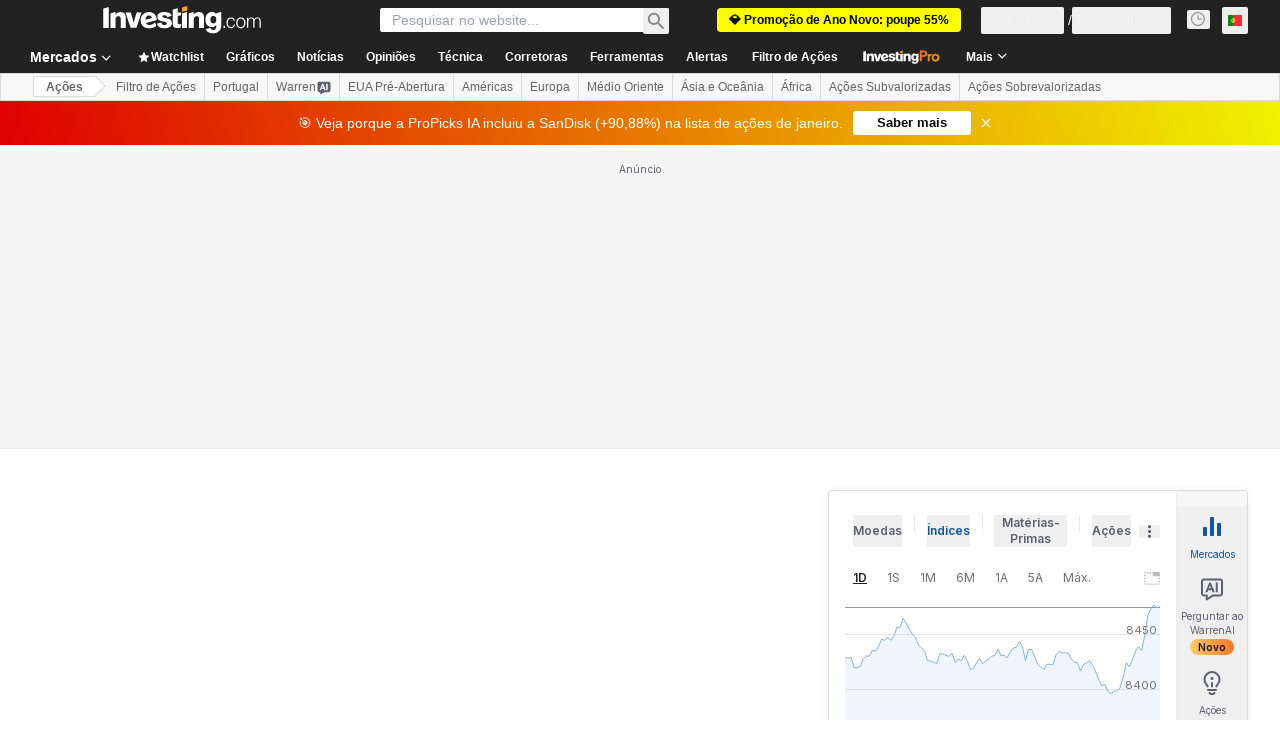

--- FILE ---
content_type: text/html; charset=utf-8
request_url: https://pt.investing.com/equities/by-health-historical-data
body_size: 144213
content:
<!DOCTYPE html><html lang="pt-pt" dir="ltr" class="html"><head><meta charSet="utf-8" data-next-head=""/><meta name="viewport" content="initial-scale=1.0,width=device-width" data-next-head=""/><link rel="canonical" href="https://pt.investing.com/equities/by-health-historical-data" data-next-head=""/><link rel="alternate" hrefLang="x-default" href="https://www.investing.com/equities/by-health-historical-data" data-next-head=""/><link rel="alternate" hrefLang="en-us" href="https://www.investing.com/equities/by-health-historical-data" data-next-head=""/><link rel="alternate" hrefLang="he-il" href="https://il.investing.com/equities/by-health-historical-data" data-next-head=""/><link rel="alternate" hrefLang="ar" href="https://sa.investing.com/equities/by-health-historical-data" data-next-head=""/><link rel="alternate" hrefLang="es" href="https://es.investing.com/equities/by-health-historical-data" data-next-head=""/><link rel="alternate" hrefLang="fr" href="https://fr.investing.com/equities/by-health-historical-data" data-next-head=""/><link rel="alternate" hrefLang="zh-cn" href="https://cn.investing.com/equities/by-health-historical-data" data-next-head=""/><link rel="alternate" hrefLang="ru" href="https://ru.investing.com/equities/by-health-historical-data" data-next-head=""/><link rel="alternate" hrefLang="de" href="https://de.investing.com/equities/by-health-historical-data" data-next-head=""/><link rel="alternate" hrefLang="it" href="https://it.investing.com/equities/by-health-historical-data" data-next-head=""/><link rel="alternate" hrefLang="tr-tr" href="https://tr.investing.com/equities/by-health-historical-data" data-next-head=""/><link rel="alternate" hrefLang="ja" href="https://jp.investing.com/equities/by-health-historical-data" data-next-head=""/><link rel="alternate" hrefLang="pt" href="https://br.investing.com/equities/by-health-historical-data" data-next-head=""/><link rel="alternate" hrefLang="sv-se" href="https://se.investing.com/equities/by-health-historical-data" data-next-head=""/><link rel="alternate" hrefLang="el" href="https://gr.investing.com/equities/by-health-historical-data" data-next-head=""/><link rel="alternate" hrefLang="pl" href="https://pl.investing.com/equities/by-health-historical-data" data-next-head=""/><link rel="alternate" hrefLang="nl" href="https://nl.investing.com/equities/by-health-historical-data" data-next-head=""/><link rel="alternate" hrefLang="fi" href="https://fi.investing.com/equities/by-health-historical-data" data-next-head=""/><link rel="alternate" hrefLang="ko-kr" href="https://kr.investing.com/equities/by-health-historical-data" data-next-head=""/><link rel="alternate" hrefLang="es-mx" href="https://mx.investing.com/equities/by-health-historical-data" data-next-head=""/><link rel="alternate" hrefLang="pt-pt" href="https://pt.investing.com/equities/by-health-historical-data" data-next-head=""/><link rel="alternate" hrefLang="en-gb" href="https://uk.investing.com/equities/by-health-historical-data" data-next-head=""/><link rel="alternate" hrefLang="vi-vn" href="https://vn.investing.com/equities/by-health-historical-data" data-next-head=""/><link rel="alternate" hrefLang="th-th" href="https://th.investing.com/equities/by-health-historical-data" data-next-head=""/><link rel="alternate" hrefLang="id-id" href="https://id.investing.com/equities/by-health-historical-data" data-next-head=""/><link rel="alternate" hrefLang="zh-hk" href="https://hk.investing.com/equities/by-health-historical-data" data-next-head=""/><link rel="alternate" hrefLang="en-in" href="https://in.investing.com/equities/by-health-historical-data" data-next-head=""/><link rel="alternate" hrefLang="ms" href="https://ms.investing.com/equities/by-health-historical-data" data-next-head=""/><link rel="alternate" hrefLang="en-ca" href="https://ca.investing.com/equities/by-health-historical-data" data-next-head=""/><link rel="alternate" hrefLang="en-au" href="https://au.investing.com/equities/by-health-historical-data" data-next-head=""/><link rel="alternate" hrefLang="en-za" href="https://za.investing.com/equities/by-health-historical-data" data-next-head=""/><link rel="alternate" hrefLang="hi" href="https://hi.investing.com/equities/by-health-historical-data" data-next-head=""/><link rel="alternate" hrefLang="en-ng" href="https://ng.investing.com/equities/by-health-historical-data" data-next-head=""/><link rel="alternate" hrefLang="en-ph" href="https://ph.investing.com/equities/by-health-historical-data" data-next-head=""/><meta property="og:type" content="website" data-next-head=""/><meta property="og:url" content="https://pt.investing.com/equities/by-health-historical-data" data-next-head=""/><meta property="og:image" content="https://i-invdn-com.investing.com/redesign/images/seo/investing_300X300.png" data-next-head=""/><meta property="og:site_name" content="Investing.com Portugal" data-next-head=""/><meta property="og:locale" content="pt_PT" data-next-head=""/><meta name="twitter:card" content="summary" data-next-head=""/><meta name="twitter:site" content="@InvestingPT" data-next-head=""/><meta name="twitter:image" content="https://i-invdn-com.investing.com/redesign/images/seo/investing_300X300.png" data-next-head=""/><meta name="global-translation-variables" content="&quot;{}&quot;" data-next-head=""/><title data-next-head="">Preços Históricos das Ações da By health (300146) - Investing.com Portugal</title><meta name="description" content="Descubra os preços históricos das ações da By health, assim como a alta/baixa da 300146, o volume e a variação percentual. Veja os dados por dia, semana ou mês." data-next-head=""/><meta name="twitter:title" content="Preços Históricos das Ações da By health (300146) - Investing.com Portugal" data-next-head=""/><meta property="og:title" content="Preços Históricos das Ações da By health (300146) - Investing.com Portugal" data-next-head=""/><meta name="twitter:description" content="Descubra os preços históricos das ações da By health, assim como a alta/baixa da 300146, o volume e a variação percentual. Veja os dados por dia, semana ou mês." data-next-head=""/><meta property="og:description" content="Descubra os preços históricos das ações da By health, assim como a alta/baixa da 300146, o volume e a variação percentual. Veja os dados por dia, semana ou mês." data-next-head=""/><link rel="dns-prefetch" href="//securepubads.g.doubleclick.net"/><link rel="dns-prefetch" href="//monetization.prod.invmed.co"/><link rel="dns-prefetch" href="//c.amazon-adsystem.com"/><link rel="dns-prefetch" href="//fonts.googleapis.com"/><link rel="preconnect" href="//cdn.investing.com"/><link rel="preconnect" href="//live.primis.tech"/><link rel="preconnect" href="//fonts.gstatic.com" crossorigin=""/><link rel="icon" href="/favicon.ico" type="image/x-icon"/><link rel="icon" type="image/png" sizes="16x16" href="/favicon-16x16.png"/><link rel="icon" type="image/png" sizes="32x32" href="/favicon-32x32.png"/><link rel="icon" type="image/png" sizes="48x48" href="/favicon-48x48.png"/><link rel="apple-touch-icon" sizes="180x180" href="/apple-touch-icon.png"/><meta name="apple-mobile-web-app-capable" content="yes"/><meta name="apple-mobile-web-app-title" content="Investing.com"/><meta name="theme-color" content="#222222"/><link rel="preload" href="https://cdn.investing.com/x/8c86af9/_next/static/css/9c02ea72c4869f7b.css" as="style"/><link rel="preload" href="https://cdn.investing.com/x/8c86af9/_next/static/css/891daee33b815520.css" as="style"/><link rel="preload" href="https://cdn.investing.com/x/8c86af9/_next/static/css/77e248a8f33d538f.css" as="style"/><link rel="preload" href="https://cdn.investing.com/x/8c86af9/_next/static/css/12e1b4a631d6c0a2.css" as="style"/><link rel="preload" href="https://cdn.investing.com/x/8c86af9/_next/static/css/7ceb2fb5506d5f2c.css" as="style"/><link rel="preload" href="https://cdn.investing.com/x/8c86af9/_next/static/css/7e93f9d70dcbe38e.css" as="style"/><script data-next-head="">window.dataLayer=window.dataLayer||[];function gtag(){dataLayer.push(arguments)};window.__imntz=window.__imntz||{};window.__imntz.queue=window.__imntz.queue||[];window.googletag=window.googletag||{cmd:[]};window.yaContextCb=window.yaContextCb||[];window.OneTrust={};function OptanonWrapper(){}</script><script>try {
            const userEmailStr = false;
            if (userEmailStr) {
                window.__imntz.queue.push(() => { window.__imntz.api().setUserDetail("email", userEmailStr) })
            }
        } catch (error) {
            console.error("Failed to serialize userEmailHashed:", error);
        }</script><script type="application/ld+json" data-next-head="">{"@context":"https://schema.org","@type":"FAQPage","mainEntity":[{"@type":"Question","name":"Qual é o desempenho histórico da By health (300146)?","acceptedAnswer":{"@type":"Answer","text":"A By health (300146) apresentou uma 9,95% variação no ano passado com um intervalo de 52 semanas entre 10,31 e 13,20."}},{"@type":"Question","name":"Qual é o volume médio diário de negociação da By health (300146)?","acceptedAnswer":{"@type":"Answer","text":"O volume médio diário de negociação da By health (300146) é 12 678 700."}},{"@type":"Question","name":"Quantas vezes as ações da By health foram divididas?","acceptedAnswer":{"@type":"Answer","text":"As ações da By health foram divididas 5 vezes."}},{"@type":"Question","name":"Qual é o intervalo diário da By health (300146)?","acceptedAnswer":{"@type":"Answer","text":"O intervalo de hoje da By health (300146) é de 12,41 a 12,56."}},{"@type":"Question","name":"Qual foi o preço de abertura da By health hoje?","acceptedAnswer":{"@type":"Answer","text":"O preço de abertura da By health hoje foi 12,51."}}]}</script><link rel="stylesheet" href="https://fonts.googleapis.com/css2?family=Inter:wght@400;500;600;700&amp;display=swap"/><script id="init_globals" data-nscript="beforeInteractive">window.page_design="refactoring_full_width";(function(w,d,s,l,i){w[l]=w[l]||[];w[l].push({'gtm.start':new Date().getTime(),event:'gtm.js'});var f=d.getElementsByTagName(s)[0],j=d.createElement(s),dl=l!='dataLayer'?'&l='+l:'';j.async=true;j.src='/gcode/?id='+i+dl;f.parentNode.insertBefore(j,f);})(window,document,'script','dataLayer','GTM-PGT3R3D');</script><script id="fb_pixel" data-nscript="beforeInteractive">!function(f,b,e,v,n,t,s){if(f.fbq)return;n=f.fbq=function(){n.callMethod? n.callMethod.apply(n,arguments):n.queue.push(arguments)};if(!f._fbq)f._fbq=n;n.push=n;n.loaded=!0;n.version='2.0';n.queue=[];t=b.createElement(e);t.async=!0;t.src=v;s=b.getElementsByTagName(e)[0];s.parentNode.insertBefore(t,s)}(window, document,'script','https://connect.facebook.net/en_US/fbevents.js');</script><script id="pubx_ads" data-nscript="beforeInteractive">(function(){
                            var PUBX_FF_ALWAYS_ENABLED = true;
                            var PUBX_ON_PERCENTAGE = 95;
                            var AUCTION_DELAY = 100;
                            var pubxId = "71b864d1-8747-49a4-9279-13f89d43e57f";
                            var pbNamespace = "pbjs";
                            var e=window[pbNamespace]=window[pbNamespace]||{};e.que=e.que||[];window.__pubx__=window.__pubx__||{};window.__pubx__.pubxFFAlwaysEnabled=PUBX_FF_ALWAYS_ENABLED;var o=null;window.__pubxLoaded__=Math.random()<PUBX_ON_PERCENTAGE/100;var a=`https://floor.pbxai.com/?pubxId=${pubxId}${window.__pubxLoaded__?"":`&pbx_e=1`}&page=${window.location.href}`;const n={a:[0,1],b:[2,6],c:[7,11],d:[12,16],e:[17,Number.MAX_SAFE_INTEGER]};const t=(e,o)=>{const a=e.bidRequestsCount||0;const t=Object.keys(n);for(const e of t){const o=n[e];if(a>=o[0]&&a<=o[1]){return e}}return t[t.length-1]};const r=(e,o)=>e.bidder;if(e.que.push===Array.prototype.push&&(window.__pubxLoaded__||PUBX_FF_ALWAYS_ENABLED)){var d=document.createElement("link");d.rel="preload";d.href=a;d.as="fetch";d.crossOrigin=true;document.head.appendChild(d)}if(window.__pubxLoaded__){try{var u=localStorage.getItem("pubx:defaults");var i=JSON.parse(u);var _=i?i["data"]:o;window.__pubx__.pubxDefaultsAvailable=true;if(!_||_&&typeof _==="object"&&_.expiry<Date.now()){window.__pubx__.pubxDefaultsAvailable=false}else{o=_}}catch(e){console.error("Pubx: Error parsing defaults",e);window.__pubx__.pubxDefaultsAvailable=false}}if(PUBX_FF_ALWAYS_ENABLED||window.__pubxLoaded__){e.que.push((function(){e.setConfig({floors:{enforcement:{floorDeals:true},auctionDelay:AUCTION_DELAY,endpoint:{url:a},additionalSchemaFields:{rank:t,bidder:r},data:o}})}))}var p=document.createElement("script"),l=`https://cdn.pbxai.com/${pubxId}.js?pbxd=${encodeURIComponent(window.location.origin)}`;p.src=l;p.async=true;document.head.appendChild(p);
                        })();</script><script id="inv_ads" data-nscript="beforeInteractive">window.__imntz.config={preset:{"version":"2242","wrapper":"3.36.2-rc3","prebid":"26","constraints":{"bid_factor":{"adagio":[0.96],"amazon":[1],"appnexus":[0.91],"criteo":[0.91],"inmobi":[0.91],"insticator":[0.88],"ix":[0.94],"medianet":[0.94],"nextMillennium":[0.95],"pubmatic":[0.92],"richaudience":[0.89],"seedtag":[0.95],"sevio":[0.85],"smilewanted":[0.84],"sparteo":[0.91],"triplelift":[0.95],"vidazoo_display":[0.9]},"bid_page":{},"ccpa_compatible":{"adagio":true,"amazon":true,"appnexus":true,"criteo":true,"inmobi":true,"insticator":true,"ix":true,"medianet":true,"nextMillennium":true,"pubmatic":true,"richaudience":true,"seedtag":true,"sevio":true,"smilewanted":true,"sparteo":true,"triplelift":true,"vidazoo_display":true},"gdpr_compatible":{"adagio":true,"amazon":true,"appnexus":true,"criteo":true,"inmobi":true,"insticator":true,"ix":true,"medianet":true,"nextMillennium":true,"pubmatic":true,"richaudience":true,"seedtag":true,"sevio":true,"smilewanted":true,"sparteo":true,"triplelift":true,"vidazoo_display":true},"exclude_adex":false,"auction_timeout":3000},"bidderConfig":[],"bidderAliases":{"vidazoo_display":"vidazoo"},"analyticsRefreshCounterMainSite":true,"analyticsPrebidMainSite":[],"userIdsMainSite":[{"name":"lotamePanoramaId","params":{"clientId":"17516"}}],"rtdProviders":[{"name":"adagio","params":{"site":"ms-investing-com","organizationId":"1306"}},{"name":"contxtful","waitForIt":true,"params":{"version":"v1","customer":"INVP251016","bidders":["contxtful"],"adServerTargeting":true}}],"intentIQ":{"enabled":false,"config":{}},"ad_units":[{"placement":"Billboard_Default","group":"Billboard_Desktop","name":"/6938/FP_PT_site/FP_PT_Billboard_Default","sizesV2":{"0":["fluid",[980,250],[970,250],[970,90],[728,90]],"1440":["fluid",[1,1],[1000,200],[70,130],[980,250],[970,100],[1192,250],[1192,90],[1192,100],[1192,130],[1192,250]]},"refreshSettings":{"refresh":30000,"maxRefreshWhenNoFill":2,"emptySlotRefreshTimeout":20000},"conditions":{},"adex_sizes":null,"infinite":false,"interstitial":false,"repeatable":true,"reportable":true,"position":4,"bidders":[{"bidder":"adagio","params":{"organizationId":"1306","site":"ms-investing-com","placement":"FP_Desktop_Billboard_Default"}},{"bidder":"amazon","params":{}},{"bidder":"appnexus","params":{"placementId":25736098}},{"bidder":"criteo","params":{"networkId":8767,"pubid":"101558","publisherSubId":"Investing_FP"}},{"bidder":"inmobi","params":{"plc":"10000516454"}},{"bidder":"insticator","params":{"adUnitId":"01J7KDP73SZRTF5JFW5Y3BYCJB"}},{"bidder":"ix","params":{"siteId":"842306"}},{"bidder":"medianet","params":{"cid":"8CUFV8103","crid":"461148263"}},{"bidder":"nextMillennium","params":{"placement_id":"38476"}},{"bidder":"pubmatic","params":{"publisherId":"158008","adSlot":"FP_Desktop_Billboard_Default"}},{"bidder":"richaudience","params":{"pid":"Igh8Py6HZx","supplyType":"site"}},{"bidder":"seedtag","params":{"publisherId":"8874-9209-01","adUnitId":"33954228","placement":"inBanner"}},{"bidder":"sevio","params":{"zone":"707e58fe-594f-44b8-a90a-efc82e5d3359"}},{"bidder":"smilewanted","params":{"zoneId":"investing.com_hb_display_1"}},{"bidder":"sparteo","params":{"networkId":"db772092-18cf-4792-8b3e-813f4058138b"}},{"bidder":"triplelift","params":{"inventoryCode":"FP_Desktop_Billboard_Default"}},{"bidder":"vidazoo_display","params":{"cId":"63cfdd11f8623a513e005157","pId":"59ac17c192832d0011283fe3"}}]},{"placement":"Content_box1","group":"Content_Box_Desktop","name":"/6938/FP_PT_site/FP_PT_Content_box1","sizesV2":{"0":[[336,280],[300,250],[320,100]]},"refreshSettings":{"refresh":30000,"maxRefreshWhenNoFill":2,"emptySlotRefreshTimeout":20000},"conditions":{},"adex_sizes":null,"infinite":true,"interstitial":false,"repeatable":true,"reportable":false,"position":0,"bidders":[{"bidder":"adagio","params":{"organizationId":"1306","site":"ms-investing-com","placement":"FP_Content_box1"}},{"bidder":"amazon","params":{}},{"bidder":"appnexus","params":{"placementId":32284523}},{"bidder":"criteo","params":{"networkId":8767,"pubid":"101558","publisherSubId":"Investing_FP"}},{"bidder":"inmobi","params":{"plc":"10000516455"}},{"bidder":"insticator","params":{"adUnitId":"01J7KDP73SZRTF5JFW5Y3BYCJB"}},{"bidder":"ix","params":{"siteId":"1081693"}},{"bidder":"medianet","params":{"cid":"8CUFV8103","crid":"396815734"}},{"bidder":"nextMillennium","params":{"placement_id":"54125"}},{"bidder":"pubmatic","params":{"publisherId":"158008","adSlot":"FP_Content_box1"}},{"bidder":"richaudience","params":{"pid":"bgzuJBsVNN","supplyType":"site"}},{"bidder":"seedtag","params":{"publisherId":"8874-9209-01","adUnitId":"31389115","placement":"inArticle"}},{"bidder":"sevio","params":{"zone":"91b2b108-01e6-4f4f-91ac-ea8126cf8513"}},{"bidder":"smilewanted","params":{"zoneId":"investing.com_hb_display_10"}},{"bidder":"sparteo","params":{"networkId":"db772092-18cf-4792-8b3e-813f4058138b"}},{"bidder":"triplelift","params":{"inventoryCode":"investing_FP_Content_Touch_box1_300x250_pb"}},{"bidder":"vidazoo_display","params":{"cId":"63cfdd11f8623a513e005157","pId":"59ac17c192832d0011283fe3"}}]},{"placement":"Content_box2","group":"Content_Box_Desktop","name":"/6938/FP_PT_site/FP_PT_Content_box2","sizesV2":{"0":[[336,280],[300,250],[320,100]]},"refreshSettings":{"refresh":30000,"maxRefreshWhenNoFill":2,"emptySlotRefreshTimeout":20000},"conditions":{},"adex_sizes":null,"infinite":true,"interstitial":false,"repeatable":true,"reportable":false,"position":0,"bidders":[{"bidder":"adagio","params":{"organizationId":"1306","site":"ms-investing-com","placement":"FP_Content_box2"}},{"bidder":"amazon","params":{}},{"bidder":"appnexus","params":{"placementId":32284524}},{"bidder":"criteo","params":{"networkId":8767,"pubid":"101558","publisherSubId":"Investing_FP"}},{"bidder":"inmobi","params":{"plc":"10000516466"}},{"bidder":"insticator","params":{"adUnitId":"01J7KDP73SZRTF5JFW5Y3BYCJB"}},{"bidder":"ix","params":{"siteId":"1081694"}},{"bidder":"medianet","params":{"cid":"8CUFV8103","crid":"470368241"}},{"bidder":"nextMillennium","params":{"placement_id":"54126"}},{"bidder":"pubmatic","params":{"publisherId":"158008","adSlot":"FP_Content_box2"}},{"bidder":"richaudience","params":{"pid":"clrDnhUiMu","supplyType":"site"}},{"bidder":"seedtag","params":{"publisherId":"8874-9209-01","adUnitId":"31389115","placement":"inArticle"}},{"bidder":"sevio","params":{"zone":"ff16c017-b79c-4252-b527-e6d0e042ff08"}},{"bidder":"smilewanted","params":{"zoneId":"investing.com_hb_display_11"}},{"bidder":"sparteo","params":{"networkId":"db772092-18cf-4792-8b3e-813f4058138b"}},{"bidder":"triplelift","params":{"inventoryCode":"investing_FP_Content_Touch_box1_300x250_pb"}},{"bidder":"vidazoo_display","params":{"cId":"63cfdd11f8623a513e005157","pId":"59ac17c192832d0011283fe3"}}]},{"placement":"Content_box1","group":"Content_Box_Desktop","name":"/6938/FP_PT_site/FP_PT_Content_box3","sizesV2":{"0":[[336,280],[300,250],[320,100]]},"refreshSettings":{"refresh":30000,"maxRefreshWhenNoFill":2,"emptySlotRefreshTimeout":20000},"conditions":{},"adex_sizes":null,"infinite":true,"interstitial":false,"repeatable":true,"reportable":false,"position":0,"bidders":[{"bidder":"adagio","params":{"organizationId":"1306","site":"ms-investing-com","placement":"FP_Content_box3"}},{"bidder":"amazon","params":{}},{"bidder":"appnexus","params":{"placementId":33153547}},{"bidder":"criteo","params":{"networkId":8767,"pubid":"101558","publisherSubId":"Investing_FP"}},{"bidder":"inmobi","params":{"plc":"10000516467"}},{"bidder":"insticator","params":{"adUnitId":"01J7KDP73SZRTF5JFW5Y3BYCJB"}},{"bidder":"ix","params":{"siteId":"1121966"}},{"bidder":"medianet","params":{"cid":"8CUFV8103","crid":"371597972"}},{"bidder":"nextMillennium","params":{"placement_id":"59561"}},{"bidder":"pubmatic","params":{"publisherId":"158008","adSlot":"FP_Content_box3"}},{"bidder":"richaudience","params":{"pid":"TzwcYyGuQa","supplyType":"site"}},{"bidder":"seedtag","params":{"publisherId":"8874-9209-01","adUnitId":"31093022","placement":"inArticle"}},{"bidder":"sevio","params":{"zone":"2eb6009c-0f72-410c-bb46-443de20c78dd"}},{"bidder":"smilewanted","params":{"zoneId":"investing.com_hb_display_12"}},{"bidder":"sparteo","params":{"networkId":"db772092-18cf-4792-8b3e-813f4058138b"}},{"bidder":"triplelift","params":{"inventoryCode":"investing_FP_Content_Touch_box1_300x250_pb"}},{"bidder":"vidazoo_display","params":{"cId":"63cfdd11f8623a513e005157","pId":"59ac17c192832d0011283fe3"}}]},{"placement":"Content_box2","group":"Content_Box_Desktop","name":"/6938/FP_PT_site/FP_PT_Content_box4","sizesV2":{"0":[[336,280],[300,250],[320,100]]},"refreshSettings":{"refresh":30000,"maxRefreshWhenNoFill":2,"emptySlotRefreshTimeout":20000},"conditions":{},"adex_sizes":null,"infinite":true,"interstitial":false,"repeatable":true,"reportable":false,"position":0,"bidders":[{"bidder":"adagio","params":{"organizationId":"1306","site":"ms-investing-com","placement":"FP_Content_box4"}},{"bidder":"amazon","params":{}},{"bidder":"appnexus","params":{"placementId":33153546}},{"bidder":"criteo","params":{"networkId":8767,"pubid":"101558","publisherSubId":"Investing_FP"}},{"bidder":"inmobi","params":{"plc":"10000516464"}},{"bidder":"insticator","params":{"adUnitId":"01J7KDP73SZRTF5JFW5Y3BYCJB"}},{"bidder":"ix","params":{"siteId":"1121967"}},{"bidder":"medianet","params":{"cid":"8CUFV8103","crid":"777292526"}},{"bidder":"nextMillennium","params":{"placement_id":"59562"}},{"bidder":"pubmatic","params":{"publisherId":"158008","adSlot":"FP_Content_box4"}},{"bidder":"richaudience","params":{"pid":"0X2hTpKKO8","supplyType":"site"}},{"bidder":"seedtag","params":{"publisherId":"8874-9209-01","adUnitId":"31093022","placement":"inArticle"}},{"bidder":"sevio","params":{"zone":"32c688a9-a47e-4f2e-860c-f42594e1e501"}},{"bidder":"smilewanted","params":{"zoneId":"investing.com_hb_display_13"}},{"bidder":"sparteo","params":{"networkId":"db772092-18cf-4792-8b3e-813f4058138b"}},{"bidder":"triplelift","params":{"inventoryCode":"investing_FP_Content_Touch_box1_300x250_pb"}},{"bidder":"vidazoo_display","params":{"cId":"63cfdd11f8623a513e005157","pId":"59ac17c192832d0011283fe3"}}]},{"placement":"Content_Leaderboard1","group":"Content_Leaderboard_Desktop","name":"/6938/FP_PT_site/FP_PT_Content_Leaderboard1","sizesV2":{"0":["fluid",[728,90]]},"refreshSettings":{"refresh":30000,"maxRefreshWhenNoFill":2,"emptySlotRefreshTimeout":20000},"conditions":{},"adex_sizes":null,"infinite":true,"interstitial":false,"repeatable":true,"reportable":false,"position":0,"bidders":[{"bidder":"adagio","params":{"organizationId":"1306","site":"ms-investing-com","placement":"FP_Midpage_Leaderboard_1"}},{"bidder":"amazon","params":{}},{"bidder":"appnexus","params":{"placementId":32284522}},{"bidder":"criteo","params":{"networkId":8767,"pubid":"101558","publisherSubId":"Investing_FP"}},{"bidder":"inmobi","params":{"plc":"10000516460"}},{"bidder":"insticator","params":{"adUnitId":"01J7KDP73SZRTF5JFW5Y3BYCJB"}},{"bidder":"ix","params":{"siteId":"1081692"}},{"bidder":"medianet","params":{"cid":"8CUFV8103","crid":"184151924"}},{"bidder":"nextMillennium","params":{"placement_id":"54124"}},{"bidder":"pubmatic","params":{"publisherId":"158008","adSlot":"FP_Content_Leaderboard1"}},{"bidder":"richaudience","params":{"pid":"gDnw9o7Caz","supplyType":"site"}},{"bidder":"seedtag","params":{"publisherId":"8874-9209-01","adUnitId":"31773561","placement":"inArticle"}},{"bidder":"sevio","params":{"zone":"0ac4c6bd-40ac-4a19-ad03-0093e4b0a8cd"}},{"bidder":"smilewanted","params":{"zoneId":"investing.com_hb_display_8"}},{"bidder":"sparteo","params":{"networkId":"db772092-18cf-4792-8b3e-813f4058138b"}},{"bidder":"triplelift","params":{"inventoryCode":"investing_FP_Midpage_Leaderboard_1_728x90_pb"}},{"bidder":"vidazoo_display","params":{"cId":"63cfdd11f8623a513e005157","pId":"59ac17c192832d0011283fe3"}}]},{"placement":"Content_Leaderboard1","group":"Content_Leaderboard_Desktop","name":"/6938/FP_PT_site/FP_PT_Content_Leaderboard2","sizesV2":{"0":["fluid",[728,90]]},"refreshSettings":{"refresh":30000,"maxRefreshWhenNoFill":2,"emptySlotRefreshTimeout":20000},"conditions":{},"adex_sizes":null,"infinite":true,"interstitial":false,"repeatable":true,"reportable":false,"position":0,"bidders":[{"bidder":"adagio","params":{"organizationId":"1306","site":"ms-investing-com","placement":"FP_Content_Leaderboard2"}},{"bidder":"amazon","params":{}},{"bidder":"appnexus","params":{"placementId":33153548}},{"bidder":"criteo","params":{"networkId":8767,"pubid":"101558","publisherSubId":"Investing_FP"}},{"bidder":"inmobi","params":{"plc":"10000516459"}},{"bidder":"insticator","params":{"adUnitId":"01J7KDP73SZRTF5JFW5Y3BYCJB"}},{"bidder":"ix","params":{"siteId":"1121965"}},{"bidder":"medianet","params":{"cid":"8CUFV8103","crid":"425547581"}},{"bidder":"nextMillennium","params":{"placement_id":"59560"}},{"bidder":"pubmatic","params":{"publisherId":"158008","adSlot":"FP_Content_Leaderboard2"}},{"bidder":"richaudience","params":{"pid":"IS5Ezuuj9P","supplyType":"site"}},{"bidder":"seedtag","params":{"publisherId":"8874-9209-01","adUnitId":"31773561","placement":"inArticle"}},{"bidder":"sevio","params":{"zone":"d742874d-3eac-4ba9-8ecd-a92e6376f55b"}},{"bidder":"smilewanted","params":{"zoneId":"investing.com_hb_display_9"}},{"bidder":"sparteo","params":{"networkId":"db772092-18cf-4792-8b3e-813f4058138b"}},{"bidder":"triplelift","params":{"inventoryCode":"investing_FP_Midpage_Leaderboard_1_728x90_pb"}},{"bidder":"vidazoo_display","params":{"cId":"63cfdd11f8623a513e005157","pId":"59ac17c192832d0011283fe3"}}]},{"placement":"Content_Midpage_1","group":"Content_Midpage_1_Desktop","name":"/6938/FP_PT_site/FP_PT_Content_Midpage_1","sizesV2":{"0":["fluid",[980,250],[970,250],[970,90],[728,90],[1,1]]},"refreshSettings":{"refresh":30000,"maxRefreshWhenNoFill":2,"emptySlotRefreshTimeout":20000},"conditions":{"selector_margin_pixels":350},"adex_sizes":null,"infinite":false,"interstitial":false,"repeatable":true,"reportable":false,"position":3,"bidders":[{"bidder":"amazon","params":{}}]},{"placement":"Content_Midpage_2","group":"Content_Midpage_2_Desktop","name":"/6938/FP_PT_site/FP_PT_Content_Midpage_2","sizesV2":{"0":["fluid",[980,250],[970,250],[970,90],[728,90],[1,1]]},"refreshSettings":{"refresh":30000,"maxRefreshWhenNoFill":2,"emptySlotRefreshTimeout":20000},"conditions":{"selector_margin_pixels":350},"adex_sizes":null,"infinite":false,"interstitial":false,"repeatable":true,"reportable":false,"position":3,"bidders":[{"bidder":"amazon","params":{}}]},{"placement":"Content_Midpage_3","group":"Content_Midpage_3_Desktop","name":"/6938/FP_PT_site/FP_PT_Content_Midpage_3","sizesV2":{"0":["fluid",[980,250],[970,250],[970,90],[728,90],[1,1]]},"refreshSettings":{"refresh":30000,"maxRefreshWhenNoFill":2,"emptySlotRefreshTimeout":20000},"conditions":{"selector_margin_pixels":350},"adex_sizes":null,"infinite":false,"interstitial":false,"repeatable":true,"reportable":false,"position":3,"bidders":[{"bidder":"amazon","params":{}}]},{"placement":"Forum_Comments_Infinite","group":"Commentary_Leaderboard_Desktop","name":"/6938/FP_PT_site/FP_PT_Forum_Comments_Infinite","sizesV2":{"0":[[728,90]]},"refreshSettings":{"refresh":30000,"maxRefreshWhenNoFill":2,"emptySlotRefreshTimeout":20000},"conditions":{},"adex_sizes":null,"infinite":true,"interstitial":false,"repeatable":true,"reportable":false,"position":0,"bidders":[{"bidder":"adagio","params":{"organizationId":"1306","site":"ms-investing-com","placement":"FP_Forum_Comments_Infinite"}},{"bidder":"amazon","params":{}},{"bidder":"appnexus","params":{"placementId":31794684}},{"bidder":"criteo","params":{"networkId":8767,"pubid":"101558","publisherSubId":"Investing_FP"}},{"bidder":"inmobi","params":{"plc":"10000516456"}},{"bidder":"insticator","params":{"adUnitId":"01J7KDP73SZRTF5JFW5Y3BYCJB"}},{"bidder":"ix","params":{"siteId":"1071077"}},{"bidder":"medianet","params":{"cid":"8CUFV8103","crid":"589166642"}},{"bidder":"nextMillennium","params":{"placement_id":"52724"}},{"bidder":"pubmatic","params":{"publisherId":"158008","adSlot":"FP_Forum_Comments_Infinite"}},{"bidder":"richaudience","params":{"pid":"hf8JaKfWDM","supplyType":"site"}},{"bidder":"seedtag","params":{"publisherId":"8874-9209-01","adUnitId":"31389114","placement":"inArticle"}},{"bidder":"sevio","params":{"zone":"fd88ab06-02d9-4dae-a982-2d0262a5da8d"}},{"bidder":"smilewanted","params":{"zoneId":"investing.com_hb_display_7"}},{"bidder":"sparteo","params":{"networkId":"db772092-18cf-4792-8b3e-813f4058138b"}},{"bidder":"triplelift","params":{"inventoryCode":"investing_FP_Midpage_Leaderboard_1_728x90_pb"}},{"bidder":"vidazoo_display","params":{"cId":"63cfdd11f8623a513e005157","pId":"59ac17c192832d0011283fe3"}}]},{"placement":"Midpage_Leaderboard_1","group":"Midpage Leaderboard 1","name":"/6938/FP_PT_site/FP_PT_Midpage_Leaderboard_1","sizesV2":{"0":[[728,90],[468,60],["fluid"]]},"refreshSettings":{"refresh":30000,"maxRefreshWhenNoFill":2,"emptySlotRefreshTimeout":20000},"conditions":{"selector_margin_pixels":500},"adex_sizes":null,"infinite":false,"interstitial":false,"repeatable":true,"reportable":false,"position":6,"bidders":[]},{"placement":"Sideblock_1_Default","group":"Sideblock_1_Desktop","name":"/6938/FP_PT_site/FP_PT_Sideblock_1_Default","sizesV2":{"0":[[300,600],[120,600],[160,600],[336,280],[320,280],[336,250],[300,250]]},"refreshSettings":{"refresh":30000,"maxRefreshWhenNoFill":2,"emptySlotRefreshTimeout":20000},"conditions":{"selector_margin_pixels":350},"adex_sizes":null,"infinite":false,"interstitial":false,"repeatable":true,"reportable":true,"position":6,"bidders":[{"bidder":"adagio","params":{"organizationId":"1306","site":"ms-investing-com","placement":"FP_Desktop_Sideblock_1_Default"}},{"bidder":"amazon","params":{}},{"bidder":"appnexus","params":{"placementId":25736099}},{"bidder":"criteo","params":{"networkId":8767,"pubid":"101558","publisherSubId":"Investing_FP"}},{"bidder":"inmobi","params":{"plc":"10000516457"}},{"bidder":"insticator","params":{"adUnitId":"01J7KDP73SZRTF5JFW5Y3BYCJB"}},{"bidder":"ix","params":{"siteId":"842307"}},{"bidder":"medianet","params":{"cid":"8CUFV8103","crid":"853582964"}},{"bidder":"nextMillennium","params":{"placement_id":"38477"}},{"bidder":"pubmatic","params":{"publisherId":"158008","adSlot":"FP_Desktop_Sideblock_1_Default"}},{"bidder":"richaudience","params":{"pid":"iYLBbct1Yl","supplyType":"site"}},{"bidder":"seedtag","params":{"publisherId":"8874-9209-01","adUnitId":"31389115","placement":"inArticle"}},{"bidder":"sevio","params":{"zone":"31ba0913-e379-49ba-8c89-40b605f05bd8"}},{"bidder":"smilewanted","params":{"zoneId":"investing.com_hb_display_2"}},{"bidder":"sparteo","params":{"networkId":"db772092-18cf-4792-8b3e-813f4058138b"}},{"bidder":"triplelift","params":{"inventoryCode":"FP_Desktop_Sideblock_1_Default"}},{"bidder":"vidazoo_display","params":{"cId":"63cfdd11f8623a513e005157","pId":"59ac17c192832d0011283fe3"}}]},{"placement":"Sideblock_2_Default","group":"Sideblock_2_Desktop","name":"/6938/FP_PT_site/FP_PT_Sideblock_2_Default","sizesV2":{"0":[[336,280],[320,100],[300,100],[300,250]]},"refreshSettings":{"refresh":30000,"maxRefreshWhenNoFill":2,"emptySlotRefreshTimeout":20000},"conditions":{"selector_margin_pixels":500},"adex_sizes":null,"infinite":false,"interstitial":false,"repeatable":true,"reportable":false,"position":6,"bidders":[{"bidder":"adagio","params":{"organizationId":"1306","site":"ms-investing-com","placement":"FP_Desktop_Sideblock_2_Default"}},{"bidder":"amazon","params":{}},{"bidder":"appnexus","params":{"placementId":25736100}},{"bidder":"criteo","params":{"networkId":8767,"pubid":"101558","publisherSubId":"Investing_FP"}},{"bidder":"inmobi","params":{"plc":"10000516463"}},{"bidder":"insticator","params":{"adUnitId":"01J7KDP73SZRTF5JFW5Y3BYCJB"}},{"bidder":"ix","params":{"siteId":"842308"}},{"bidder":"medianet","params":{"cid":"8CUFV8103","crid":"134209715"}},{"bidder":"nextMillennium","params":{"placement_id":"38478"}},{"bidder":"pubmatic","params":{"publisherId":"158008","adSlot":"FP_Desktop_Sideblock_2_Default"}},{"bidder":"richaudience","params":{"pid":"3k54tN30pp","supplyType":"site"}},{"bidder":"seedtag","params":{"publisherId":"8874-9209-01","adUnitId":"31389115","placement":"inArticle"}},{"bidder":"sevio","params":{"zone":"5ded87a7-fb94-4b91-ba69-0a5f959c718c"}},{"bidder":"smilewanted","params":{"zoneId":"investing.com_hb_display_3"}},{"bidder":"sparteo","params":{"networkId":"db772092-18cf-4792-8b3e-813f4058138b"}},{"bidder":"triplelift","params":{"inventoryCode":"FP_Desktop_Sideblock_2_Default"}},{"bidder":"vidazoo_display","params":{"cId":"63cfdd11f8623a513e005157","pId":"59ac17c192832d0011283fe3"}}]},{"placement":"Sideblock_3_viewable","group":"Sideblock_3_Desktop","name":"/6938/FP_PT_site/FP_PT_Sideblock_3_viewable","sizesV2":{"0":[[300,600],[120,600],[160,600],[336,280],[320,280],[336,250],[300,250]]},"refreshSettings":{"refresh":30000,"maxRefreshWhenNoFill":2,"emptySlotRefreshTimeout":20000},"conditions":{"selector_margin_pixels":650},"adex_sizes":null,"infinite":false,"interstitial":false,"repeatable":true,"reportable":false,"position":6,"bidders":[{"bidder":"adagio","params":{"organizationId":"1306","site":"ms-investing-com","placement":"FP_Desktop_Sideblock_3_viewable"}},{"bidder":"amazon","params":{}},{"bidder":"appnexus","params":{"placementId":25736101}},{"bidder":"criteo","params":{"networkId":8767,"pubid":"101558","publisherSubId":"Investing_FP"}},{"bidder":"inmobi","params":{"plc":"10000516462"}},{"bidder":"insticator","params":{"adUnitId":"01J7KDP73SZRTF5JFW5Y3BYCJB"}},{"bidder":"ix","params":{"siteId":"842309"}},{"bidder":"medianet","params":{"cid":"8CUFV8103","crid":"552090665"}},{"bidder":"nextMillennium","params":{"placement_id":"38479"}},{"bidder":"pubmatic","params":{"publisherId":"158008","adSlot":"FP_Desktop_Sideblock_3_viewable"}},{"bidder":"richaudience","params":{"pid":"bPkknTNT0K","supplyType":"site"}},{"bidder":"seedtag","params":{"publisherId":"8874-9209-01","adUnitId":"31389115","placement":"inArticle"}},{"bidder":"sevio","params":{"zone":"4d9c559f-66b3-439a-937d-428740f90b58"}},{"bidder":"smilewanted","params":{"zoneId":"investing.com_hb_display_4"}},{"bidder":"sparteo","params":{"networkId":"db772092-18cf-4792-8b3e-813f4058138b"}},{"bidder":"triplelift","params":{"inventoryCode":"FP_Desktop_Sideblock_1_Default"}},{"bidder":"vidazoo_display","params":{"cId":"63cfdd11f8623a513e005157","pId":"59ac17c192832d0011283fe3"}}]},{"placement":"Sideblock_Comments_Infinite","group":"Commentary_Box_Desktop","name":"/6938/FP_PT_site/FP_PT_Sideblock_Comments_Infinite","sizesV2":{"0":[[300,50],[300,100],[300,250]]},"refreshSettings":{"refresh":30000,"maxRefreshWhenNoFill":2,"emptySlotRefreshTimeout":20000},"conditions":{},"adex_sizes":null,"infinite":true,"interstitial":false,"repeatable":true,"reportable":false,"position":0,"bidders":[{"bidder":"adagio","params":{"organizationId":"1306","site":"ms-investing-com","placement":"FP_Sideblock_Comments_Infinite"}},{"bidder":"amazon","params":{}},{"bidder":"appnexus","params":{"placementId":31531425}},{"bidder":"criteo","params":{"networkId":8767,"pubid":"101558","publisherSubId":"Investing_FP"}},{"bidder":"inmobi","params":{"plc":"10000516458"}},{"bidder":"insticator","params":{"adUnitId":"01J7KDP73SZRTF5JFW5Y3BYCJB"}},{"bidder":"ix","params":{"siteId":"1064402"}},{"bidder":"medianet","params":{"cid":"8CUFV8103","crid":"852475716"}},{"bidder":"nextMillennium","params":{"placement_id":"52134"}},{"bidder":"pubmatic","params":{"publisherId":"158008","adSlot":"FP_Sideblock_Comments_Infinite"}},{"bidder":"richaudience","params":{"pid":"QVWFnQnGTk","supplyType":"site"}},{"bidder":"seedtag","params":{"publisherId":"8874-9209-01","adUnitId":"31389115","placement":"inArticle"}},{"bidder":"sevio","params":{"zone":"0784ec7b-2274-409c-ab51-bd6b5902ebe1"}},{"bidder":"smilewanted","params":{"zoneId":"investing.com_hb_display_6"}},{"bidder":"sparteo","params":{"networkId":"db772092-18cf-4792-8b3e-813f4058138b"}},{"bidder":"triplelift","params":{"inventoryCode":"FP_Sideblock_Comments_Infinite"}},{"bidder":"vidazoo_display","params":{"cId":"63cfdd11f8623a513e005157","pId":"59ac17c192832d0011283fe3"}}]},{"placement":"takeover_default","group":"Site_Scroller_Desktop","name":"/6938/FP_PT_site/FP_PT_takeover_default","sizesV2":{"1760":[[120,600],[160,600]],"2040":[[300,600],[300,250]]},"refreshSettings":{"refresh":30000,"maxRefreshWhenNoFill":2,"emptySlotRefreshTimeout":20000},"conditions":{"min_width":1760},"adex_sizes":null,"infinite":false,"interstitial":false,"repeatable":true,"reportable":false,"position":7,"bidders":[{"bidder":"adagio","params":{"organizationId":"1306","site":"ms-investing-com","placement":"FP_Takeover_Default"}},{"bidder":"amazon","params":{}},{"bidder":"appnexus","params":{"placementId":30269062}},{"bidder":"criteo","params":{"networkId":8767,"pubid":"101558","publisherSubId":"Investing_FP"}},{"bidder":"inmobi","params":{"plc":"10000516461"}},{"bidder":"insticator","params":{"adUnitId":"01J7KDP73SZRTF5JFW5Y3BYCJB"}},{"bidder":"ix","params":{"siteId":"998509"}},{"bidder":"medianet","params":{"cid":"8CUFV8103","crid":"825649285"}},{"bidder":"nextMillennium","params":{"placement_id":"42753"}},{"bidder":"pubmatic","params":{"publisherId":"158008","adSlot":"FP_Takeover_Default"}},{"bidder":"richaudience","params":{"pid":"S459IB04UX","supplyType":"site"}},{"bidder":"seedtag","params":{"publisherId":"8874-9209-01","adUnitId":"31773562","placement":"inArticle"}},{"bidder":"sevio","params":{"zone":"e6320fd5-7a36-4d7d-8fc6-69fd60c82766"}},{"bidder":"smilewanted","params":{"zoneId":"investing.com_hb_display_5"}},{"bidder":"sparteo","params":{"networkId":"db772092-18cf-4792-8b3e-813f4058138b"}},{"bidder":"triplelift","params":{"inventoryCode":"FP_Takeover_Default"}},{"bidder":"vidazoo_display","params":{"cId":"63cfdd11f8623a513e005157","pId":"59ac17c192832d0011283fe3"}}]},{"placement":"TNB_Instrument","group":"Trade Now_Desktop","name":"/6938/FP_PT_site/FP_PT_TNB_Instrument","sizesV2":{"0":["fluid"]},"refreshSettings":{"refresh":30000,"maxRefreshWhenNoFill":0,"emptySlotRefreshTimeout":20000,"nonProgrammaticTTL":50000},"conditions":{"selector_margin_pixels":600},"adex_sizes":null,"infinite":false,"interstitial":false,"repeatable":true,"reportable":false,"position":6,"bidders":[]},{"placement":"TNB_Right_Rail_1","group":"Trade Now","name":"/6938/FP_PT_site/FP_PT_TNB_Right_Rail_1","sizesV2":{},"refreshSettings":{"refresh":30000,"maxRefreshWhenNoFill":2,"emptySlotRefreshTimeout":20000},"conditions":{},"adex_sizes":null,"infinite":false,"interstitial":false,"repeatable":true,"reportable":false,"position":0,"bidders":[]}],"video_ad_units":[{"placement":"video-placement","conditions":{},"provider":"stn","providerId":"hn5QIZuX","params":{},"controlGroups":[{"provider":"primis","providerId":"121200","weight":0.4,"params":{}}]}],"widget_ad_units":[{"placement":"footer-widget","conditions":{"selector_margin_pixels":200},"provider":"dianomi","params":{"dianomi-context-id":2416}}]}};window.imntz_analyticsTargetCpmEnabled = true;window.dataLayer.push({event: 'mntz_js_load'});</script><script id="structured_data" type="application/ld+json" data-nscript="beforeInteractive">{"@context":"http://schema.org","@type":"Corporation","legalname":"By health","tickersymbol":"300146"}</script><link rel="stylesheet" href="https://cdn.investing.com/x/8c86af9/_next/static/css/9c02ea72c4869f7b.css" data-n-g=""/><link rel="stylesheet" href="https://cdn.investing.com/x/8c86af9/_next/static/css/891daee33b815520.css" data-n-p=""/><link rel="stylesheet" href="https://cdn.investing.com/x/8c86af9/_next/static/css/77e248a8f33d538f.css" data-n-p=""/><link rel="stylesheet" href="https://cdn.investing.com/x/8c86af9/_next/static/css/12e1b4a631d6c0a2.css"/><link rel="stylesheet" href="https://cdn.investing.com/x/8c86af9/_next/static/css/7ceb2fb5506d5f2c.css"/><link rel="stylesheet" href="https://cdn.investing.com/x/8c86af9/_next/static/css/7e93f9d70dcbe38e.css"/><noscript data-n-css=""></noscript><script defer="" noModule="" src="https://cdn.investing.com/x/8c86af9/_next/static/chunks/polyfills-42372ed130431b0a.js"></script><script src="https://securepubads.g.doubleclick.net/tag/js/gpt.js" async="" data-nscript="beforeInteractive"></script><script src="https://promos.investing.com/w37htfhcq2/vendor/9a63d23b-49c1-4335-b698-e7f3ab10af6c/lightbox_speed.js" async="" data-nscript="beforeInteractive"></script><script src="https://monetization.prod.invmed.co/wrapper/3.36.2-rc3/wrapper.min.js" defer="" data-nscript="beforeInteractive"></script><script src="https://monetization.prod.invmed.co/prebid/26/pbjs.min.js" defer="" data-nscript="beforeInteractive"></script><script src="https://c.amazon-adsystem.com/aax2/apstag.js" defer="" data-nscript="beforeInteractive"></script><script src="https://appleid.cdn-apple.com/appleauth/static/jsapi/appleid/1/pt_PT/appleid.auth.js" async="" defer="" data-nscript="beforeInteractive"></script><script src="https://accounts.google.com/gsi/client?hl=pt-PT" async="" defer="" data-nscript="beforeInteractive"></script><script defer="" src="https://cdn.investing.com/x/8c86af9/_next/static/chunks/4350.fd5ffe7670841182.js"></script><script defer="" src="https://cdn.investing.com/x/8c86af9/_next/static/chunks/5660-a38b915536a4b3f5.js"></script><script defer="" src="https://cdn.investing.com/x/8c86af9/_next/static/chunks/9033-f15b6dbf1e3e885b.js"></script><script defer="" src="https://cdn.investing.com/x/8c86af9/_next/static/chunks/1850-fc5962dd4d0f54ab.js"></script><script defer="" src="https://cdn.investing.com/x/8c86af9/_next/static/chunks/3507-7cae48619cb4ddca.js"></script><script defer="" src="https://cdn.investing.com/x/8c86af9/_next/static/chunks/9663.92316ec210897abc.js"></script><script defer="" src="https://cdn.investing.com/x/8c86af9/_next/static/chunks/4587-7704bda28582a769.js"></script><script defer="" src="https://cdn.investing.com/x/8c86af9/_next/static/chunks/5560.427a261ea372d6ac.js"></script><script defer="" src="https://cdn.investing.com/x/8c86af9/_next/static/chunks/1875.8003a531988d473f.js"></script><script defer="" src="https://cdn.investing.com/x/8c86af9/_next/static/chunks/1125.9d5ad858e06eb61d.js"></script><script defer="" src="https://cdn.investing.com/x/8c86af9/_next/static/chunks/8229.290f88d9f09c9613.js"></script><script defer="" src="https://cdn.investing.com/x/8c86af9/_next/static/chunks/730.e9fa8e28e8309e89.js"></script><script src="https://cdn.investing.com/x/8c86af9/_next/static/chunks/webpack-f8d61e84cada4047.js" defer=""></script><script src="https://cdn.investing.com/x/8c86af9/_next/static/chunks/framework-f8d751c8da87b5be.js" defer=""></script><script src="https://cdn.investing.com/x/8c86af9/_next/static/chunks/main-0ea374df0e75b8d5.js" defer=""></script><script src="https://cdn.investing.com/x/8c86af9/_next/static/chunks/pages/_app-5ee930682bad2b55.js" defer=""></script><script src="https://cdn.investing.com/x/8c86af9/_next/static/chunks/1609-87c8b4b1a9146e4d.js" defer=""></script><script src="https://cdn.investing.com/x/8c86af9/_next/static/chunks/8992-8a8e9eceb1b8e79f.js" defer=""></script><script src="https://cdn.investing.com/x/8c86af9/_next/static/chunks/5573-220815e6236dc3c6.js" defer=""></script><script src="https://cdn.investing.com/x/8c86af9/_next/static/chunks/2933-b5f235dabe0204f4.js" defer=""></script><script src="https://cdn.investing.com/x/8c86af9/_next/static/chunks/3103-910add9e44060eea.js" defer=""></script><script src="https://cdn.investing.com/x/8c86af9/_next/static/chunks/58-2907240d3b96fe95.js" defer=""></script><script src="https://cdn.investing.com/x/8c86af9/_next/static/chunks/5059-2dc9569fc4fa7b64.js" defer=""></script><script src="https://cdn.investing.com/x/8c86af9/_next/static/chunks/7231-6e302f2983a55431.js" defer=""></script><script src="https://cdn.investing.com/x/8c86af9/_next/static/chunks/pages/equities/%5B...equity%5D-e07a627924104782.js" defer=""></script><script src="https://cdn.investing.com/x/8c86af9/_next/static/8c86af9/_buildManifest.js" defer=""></script><script src="https://cdn.investing.com/x/8c86af9/_next/static/8c86af9/_ssgManifest.js" defer=""></script></head><body class="typography default-theme"><script>(function(h,o,t,j,a,r){
        h.hj=h.hj||function(){(h.hj.q=h.hj.q||[]).push(arguments)};
        h._hjSettings={hjid:174945,hjsv:6};
        a=o.getElementsByTagName('head')[0];
        r=o.createElement('script');r.async=1;
        r.src=t+h._hjSettings.hjid+j+h._hjSettings.hjsv;
        a.appendChild(r);
    })(window,document,'https://static.hotjar.com/c/hotjar-','.js?sv=');</script><div id="__next"><div class="fixed left-0 right-0 top-0 z-100 h-[3px] transition-opacity duration-500 ease-linear opacity-0"><div class="h-[3px] origin-left bg-[#0A69E5] transition-transform duration-200 ease-linear" style="transform:scaleX(0)"></div></div><header class="header_header__ts5le mb-[46px] sm:mb-12 md:!mb-[66px] bg-inv-grey-800 p-2.5 md:p-0" data-test="main-header"><div class="flex justify-center md:bg-inv-grey-800 md:text-white xxl:px-[160px] xxxl:px-[300px] header_top-row-wrapper__7SAiJ"><section class="header_top-row__i6XkJ w-full max-w-screen-md xl:container mdMax:bg-inv-grey-800 md:max-w-full md:!px-7 md2:!px-8 xl:mx-auto"><button class="relative inline-flex items-center justify-center whitespace-nowrap rounded-sm p-1.5 text-xs font-bold leading-tight no-underline disabled:bg-inv-grey-50 disabled:text-inv-grey-400 text-inv-grey-700 header_menu-button___fM3l mdMax:h-8 mdMax:w-8 mdMax:text-white md:hidden" type="button" data-test="main-menu-button-mobile"><svg viewBox="0 0 24 24" width="1em" fill="none" class="text-2xl" style="height:auto"><path fill="currentColor" fill-rule="evenodd" d="M1 18h22v-2H1v2ZM1 13h22v-2H1v2ZM1 6v2h22V6H1Z" clip-rule="evenodd"></path></svg></button><div class="text-white header_logo__RW0M7"><a class="block" title="Investing.com - O Portal Líder Financeiro" data-test="logo-icon-link" href="https://pt.investing.com/"><svg data-test="logo-icon-svg" viewBox="0 0 180 32" role="img" fill="none" class="h-auto max-h-6 w-full md:max-h-7"><title data-test="logo-icon-title">Investing.com - O Portal Líder Financeiro</title><path fill-rule="evenodd" clip-rule="evenodd" d="M76.183 15.303c-1.1-.66-2.532-.991-3.853-1.211-.55-.11-1.21-.22-1.761-.33-.88-.22-2.973-.661-2.973-1.872 0-.99 1.211-1.321 2.202-1.321 1.762 0 2.863.55 3.193 2.202l5.064-1.432c-.55-3.412-4.844-4.513-8.147-4.513-3.413 0-8.036 1.1-8.036 5.394 0 3.743 2.862 4.624 5.834 5.285.771.11 1.542.33 2.202.55.991.22 2.863.55 2.863 1.872 0 1.32-1.652 1.871-2.973 1.871-1.871 0-3.192-1.1-3.413-2.972l-4.954 1.32c.66 4.074 4.734 5.285 8.477 5.285 4.184 0 8.587-1.651 8.587-6.275-.11-1.541-.99-2.973-2.312-3.853zM0 25.1h6.275V1.21L0 2.973V25.1zM19.486 6.936c-2.091 0-4.514 1.1-5.614 3.082V6.826L8.257 8.367v16.734h5.725v-9.688c0-2.202 1.1-3.743 3.302-3.743 2.863 0 2.753 2.532 2.753 4.734V25.1h5.725V13.76c.11-4.293-1.652-6.825-6.276-6.825zm32.697 0c-5.284 0-9.467 3.853-9.467 9.247 0 6.056 4.073 9.358 9.688 9.358 2.862 0 6.165-.99 8.257-2.752l-1.542-4.184c-1.43 1.872-3.853 3.083-6.385 3.083-1.651 0-3.303-.66-3.853-2.202l12.22-3.413c0-5.504-3.413-9.137-8.917-9.137zm-3.853 8.807c-.11-2.532 1.211-4.954 3.854-4.954 1.761 0 3.082 1.321 3.412 2.973l-7.266 1.981zm39.964-4.624l.99-3.743h-4.183V2.532l-5.725 1.652v14.862c0 4.844 1.321 6.275 6.165 6.165.66 0 1.762-.11 2.532-.22l1.211-4.404c-.77.22-2.312.44-3.192.11-.66-.22-.991-.77-.991-1.541v-8.037h3.193zM38.092 7.376l-3.303 11.78-3.303-11.78h-6.055l5.835 17.615h6.606l5.944-17.615h-5.724zm108 16.844c-2.532 0-3.853-2.532-3.853-4.954 0-2.422 1.321-4.954 3.853-4.954 1.651 0 2.752 1.1 3.082 2.752l1.321-.33c-.44-2.422-2.201-3.633-4.403-3.633-3.413 0-5.285 2.862-5.285 6.165s1.872 6.165 5.285 6.165c2.422 0 4.073-1.651 4.513-4.073l-1.321-.33c-.22 1.651-1.541 3.192-3.192 3.192zm11.119-11.119c-3.413 0-5.284 2.862-5.284 6.165s1.871 6.165 5.284 6.165 5.284-2.862 5.284-6.165-1.871-6.165-5.284-6.165zm0 11.12c-2.532 0-3.853-2.533-3.853-4.955s1.321-4.954 3.853-4.954 3.853 2.532 3.853 4.954c0 2.422-1.321 4.954-3.853 4.954zm18.936-11.12c-1.541 0-2.863.77-3.523 2.312-.441-1.541-1.762-2.312-3.193-2.312-1.651 0-2.972.77-3.743 2.422v-2.312l-1.321.33v11.34h1.431v-6.496c0-2.202.881-4.293 3.303-4.293 1.651 0 2.312 1.32 2.312 2.862v7.817h1.431v-6.496c0-1.981.661-4.183 3.083-4.183 1.871 0 2.642 1.1 2.642 2.972v7.817H180v-7.817c-.11-2.422-1.211-3.963-3.853-3.963zm-67.156-6.165c-2.092 0-4.514 1.1-5.615 3.082V6.826l-5.615 1.541v16.734h5.725v-9.688c0-2.202 1.101-3.743 3.303-3.743 2.862 0 2.752 2.532 2.752 4.734V25.1h5.725V13.76c.11-4.293-1.651-6.825-6.275-6.825zM90.055 25.1h5.725V6.826l-5.725 1.651v16.624zm47.339 0h1.872v-2.422h-1.872v2.422zm-8.146-15.523c-1.101-1.761-2.753-2.752-4.844-2.752-4.954 0-7.707 3.963-7.707 8.587 0 4.954 2.422 8.697 7.707 8.807 1.871 0 3.633-.99 4.734-2.642v1.762c0 2.201-.991 4.073-3.413 4.073-1.542 0-2.863-.88-3.303-2.422l-5.174 1.431c1.211 3.743 4.844 4.734 8.257 4.734 5.064 0 9.247-2.752 9.247-8.367V6.716l-5.504 1.54v1.322zm-3.523 10.349c-2.422 0-3.303-2.092-3.303-4.184 0-2.202.771-4.404 3.413-4.404 2.532 0 3.523 2.202 3.413 4.404 0 2.202-.991 4.184-3.523 4.184z" fill="currentColor"></path><path fill-rule="evenodd" clip-rule="evenodd" d="M89.945 1.651L96.11 0v5.174l-6.165 1.652V1.65z" fill="#F4A41D"></path></svg></a></div><a class="relative inline-flex items-center justify-center whitespace-nowrap rounded-sm p-1.5 text-xs/tight font-bold text-inv-grey-700 no-underline bg-inv-orange-400 header_mobile-signup__Qqce1 mdMax:border mdMax:border-inv-orange-400 mdMax:text-inv-grey-700 md:hidden ml-3" data-google-interstitial="false">Abrir na aplicação</a><div class="mainSearch_mainSearch__jEh4W p-2.5 md:!mx-8 md:p-0 md2:relative md2:!mx-12 lg:!mx-20"><div class="flex mainSearch_search-bar____mI1"><div class="mainSearch_input-wrapper__hWkM3 bg-white mdMax:border-b mdMax:border-inv-grey-500"><button class="relative inline-flex items-center justify-center whitespace-nowrap rounded-sm p-1.5 text-xs font-bold leading-tight no-underline disabled:bg-inv-grey-50 disabled:text-inv-grey-400 text-inv-grey-700 mainSearch_mobile-back__81yxi text-white" type="button"><svg viewBox="0 0 24 24" class="w-[18px] rtl:rotate-180"><use href="/next_/icon.svg?v=8c86af9#arrow-right"></use></svg></button><form autoComplete="off" class="w-full" action="/search" method="get"><input type="search" autoComplete="off" placeholder="Pesquisar no website..." aria-label="Search Stocks, Currencies" data-test="search-section" class="h-[38px] w-full py-1.5 text-sm mdMax:text-base md:h-6 md:text-inv-grey-700" name="q"/></form></div><button class="relative inline-flex items-center justify-center whitespace-nowrap rounded-sm p-1.5 text-xs font-bold leading-tight no-underline disabled:bg-inv-grey-50 disabled:text-inv-grey-400 text-inv-grey-700 mainSearch_search-button__zHjdB mdMax:text-lg mdMax:text-white md:text-lg md:text-inv-grey-650" type="button"><svg viewBox="0 0 24 24" width="1em" fill="none" style="height:auto"><path fill="currentColor" d="M16.714 14.829H15.71l-.378-.378a7.87 7.87 0 0 0 2.012-5.28 8.171 8.171 0 1 0-8.172 8.172 7.87 7.87 0 0 0 5.28-2.011l.378.377v1.005L21.114 23 23 21.114l-6.286-6.285Zm-7.543 0A5.657 5.657 0 1 1 14.83 9.17 5.72 5.72 0 0 1 9.17 14.83Z"></path></svg></button></div><div class="flex bg-white text-inv-grey-700 md:!left-6 md2:!left-0 md2:!top-[calc(100%_+_6px)] mainSearch_mainSearch_results__pGhOQ" style="display:none"><div class="mainSearch_main__exqg8 bg-white"><div class="mainSearch_wrapper__INf4F mdMax:bg-white" data-test="search-result-popular"><header class="flex justify-between border-b border-inv-grey-400 mdMax:border-t mdMax:border-inv-grey-400 mainSearch_header__cTW4J"><h4 class="text-sm font-semibold font-bold">Pesquisas Populares</h4></header><div class="mainSearch_search-results-wrapper__E33Um"><div class="flex mainSearch_no-results__J8jXc"><h5 class="text-sm font-normal">Por favor, tente outra pesquisa</h5></div></div></div></div><div class="mainSearch_side__GwI3Q"></div></div></div><div class="user-area_user-area__rmf5_ hidden md:flex mdMax:bg-inv-grey-800 mdMax:text-white"><div class="flex-none overflow-hidden rounded-full user-area_avatar__FskMA flex h-11 w-11 md:hidden" data-test="user-avatar"><svg xmlns="http://www.w3.org/2000/svg" width="32" height="32" fill="none" viewBox="0 0 32 32" class="w-full h-full object-cover"><g clip-path="url(#avatar_svg__a)"><rect width="32" height="32" fill="#1256A0" rx="16"></rect><circle cx="16" cy="15.979" r="16" fill="#B5D4F3"></circle><path fill="#fff" fill-rule="evenodd" d="M4.419 24.54a15.95 15.95 0 0111.58-4.96c4.557 0 8.668 1.904 11.582 4.96A14.38 14.38 0 0116 30.38a14.38 14.38 0 01-11.581-5.84" clip-rule="evenodd"></path><circle cx="16" cy="10.779" r="5.6" fill="#fff"></circle></g><rect width="31" height="31" x="0.5" y="0.5" stroke="#000" stroke-opacity="0.1" rx="15.5"></rect><defs><clipPath id="avatar_svg__a"><rect width="32" height="32" fill="#fff" rx="16"></rect></clipPath></defs></svg></div><a class="user-area_proAppControl__aG_q9 hidden md:flex" href="/pro/pricing" title="InvestingPro" style="background:#FBFF00;color:#000000" data-google-interstitial="false">💎 Promoção de Ano Novo: poupe 55%</a><ul class="flex items-center gap-1.5"><li class="flex items-center user-area_item__nBsal"><button class="relative inline-flex items-center justify-center whitespace-nowrap rounded-sm p-1.5 text-xs font-bold leading-tight no-underline disabled:bg-inv-grey-50 disabled:text-inv-grey-400 text-inv-grey-700 user-area_link__ljnux mdMax:text-white md:text-inv-grey-200" type="button" data-test="login-btn"><span>Inicie sessão</span></button></li><li class="flex items-center user-area_item__nBsal mdMax:before:bg-inv-grey-600"><button class="relative inline-flex items-center justify-center whitespace-nowrap rounded-sm p-1.5 text-xs font-bold leading-tight no-underline disabled:bg-inv-grey-50 disabled:text-inv-grey-400 text-inv-grey-700 user-area_link__ljnux mdMax:text-white md:text-inv-grey-200" type="button" data-test="signup-btn"><span>Registo gratuito</span></button></li></ul></div><div class="relative mr-3 block mdMax:hidden"><button class="relative inline-flex items-center justify-center whitespace-nowrap rounded-sm p-1.5 text-xs font-bold leading-tight no-underline disabled:bg-inv-grey-50 disabled:text-inv-grey-400 text-inv-grey-700 px-1 py-0.5 text-[0.9375rem] !text-inv-grey-650 hover:!text-white focus:!text-white active:!text-white" type="button" data-test="world-markets-button" aria-label="notifications"><svg viewBox="0 0 14 14" class="w-[15px]"><use href="/next_/icon.svg?v=8c86af9#clock"></use></svg></button></div><div class="relative" data-test="edition-selector"><button class="relative inline-flex items-center justify-center whitespace-nowrap rounded-sm p-1.5 text-xs font-bold leading-tight no-underline disabled:bg-inv-grey-50 disabled:text-inv-grey-400 text-inv-grey-700 min-h-[27px] min-w-[26px]" type="button"><span data-test="flag-PT" class="flag_flag__gUPtc flag_flag--PT__WHstT" role="img"></span></button><div class="popup_popup__t_FyN md:shadow-light popup_popup--top__u_sUB popup_primary__Lb1mP popup_regular__YzEzn md:right-[calc(100%_-_46px)] md:top-[30px] popup_popup--hidden__0VdoL" data-tail="top"><div class="bg-white rounded"><ul class="mx-2.5 max-h-[444px] overflow-y-auto *:*:flex *:min-w-[150px] *:*:items-center *:*:whitespace-nowrap *:border-t *:border-inv-grey-400 *:py-3 *:*:text-[15px] *:*:text-inv-grey-700 first:*:border-t-0 hover:*:*:text-link hover:*:*:underline focus:*:*:underline md:mx-0 md:columns-2 md:gap-2 md:p-3.5 md:*:mb-[5px] md:*:break-inside-avoid md:*:border-t-0 md:*:py-0 md:*:*:text-xs md:*:*:text-link"><li><a href="//www.investing.com" class="text-link hover:text-link hover:underline focus:text-link focus:underline"><span data-test="flag-US" class="flag_flag__gUPtc flag_flag--US__ZvgjZ" role="img"></span><span class="ml-1.5" dir="ltr">English (USA)</span></a></li><li><a href="//uk.investing.com" class="text-link hover:text-link hover:underline focus:text-link focus:underline"><span data-test="flag-GB" class="flag_flag__gUPtc flag_flag--GB__RQQxt" role="img"></span><span class="ml-1.5" dir="ltr">English (UK)</span></a></li><li><a href="//in.investing.com" class="text-link hover:text-link hover:underline focus:text-link focus:underline"><span data-test="flag-IN" class="flag_flag__gUPtc flag_flag--IN__iInEj" role="img"></span><span class="ml-1.5" dir="ltr">English (India)</span></a></li><li><a href="//ca.investing.com" class="text-link hover:text-link hover:underline focus:text-link focus:underline"><span data-test="flag-CA" class="flag_flag__gUPtc flag_flag--CA__dBR8j" role="img"></span><span class="ml-1.5" dir="ltr">English (Canada)</span></a></li><li><a href="//au.investing.com" class="text-link hover:text-link hover:underline focus:text-link focus:underline"><span data-test="flag-AU" class="flag_flag__gUPtc flag_flag--AU__MRgmV" role="img"></span><span class="ml-1.5" dir="ltr">English (Australia)</span></a></li><li><a href="//za.investing.com" class="text-link hover:text-link hover:underline focus:text-link focus:underline"><span data-test="flag-ZA" class="flag_flag__gUPtc flag_flag--ZA__32T3U" role="img"></span><span class="ml-1.5" dir="ltr">English (South Africa)</span></a></li><li><a href="//ph.investing.com" class="text-link hover:text-link hover:underline focus:text-link focus:underline"><span data-test="flag-PH" class="flag_flag__gUPtc flag_flag--PH__Qy9T6" role="img"></span><span class="ml-1.5" dir="ltr">English (Philippines)</span></a></li><li><a href="//ng.investing.com" class="text-link hover:text-link hover:underline focus:text-link focus:underline"><span data-test="flag-NG" class="flag_flag__gUPtc flag_flag--NG__iGpoq" role="img"></span><span class="ml-1.5" dir="ltr">English (Nigeria)</span></a></li><li><a href="//de.investing.com" class="text-link hover:text-link hover:underline focus:text-link focus:underline"><span data-test="flag-DE" class="flag_flag__gUPtc flag_flag--DE__FozGV" role="img"></span><span class="ml-1.5" dir="ltr">Deutsch</span></a></li><li><a href="//es.investing.com" class="text-link hover:text-link hover:underline focus:text-link focus:underline"><span data-test="flag-ES" class="flag_flag__gUPtc flag_flag--ES__CPf8Q" role="img"></span><span class="ml-1.5" dir="ltr">Español (España)</span></a></li><li><a href="//mx.investing.com" class="text-link hover:text-link hover:underline focus:text-link focus:underline"><span data-test="flag-MX" class="flag_flag__gUPtc flag_flag--MX__1Vqvd" role="img"></span><span class="ml-1.5" dir="ltr">Español (México)</span></a></li><li><a href="//fr.investing.com" class="text-link hover:text-link hover:underline focus:text-link focus:underline"><span data-test="flag-FR" class="flag_flag__gUPtc flag_flag--FR__v1Kgw" role="img"></span><span class="ml-1.5" dir="ltr">Français</span></a></li><li><a href="//it.investing.com" class="text-link hover:text-link hover:underline focus:text-link focus:underline"><span data-test="flag-IT" class="flag_flag__gUPtc flag_flag--IT__2nbt0" role="img"></span><span class="ml-1.5" dir="ltr">Italiano</span></a></li><li><a href="//nl.investing.com" class="text-link hover:text-link hover:underline focus:text-link focus:underline"><span data-test="flag-NL" class="flag_flag__gUPtc flag_flag--NL__aMRF8" role="img"></span><span class="ml-1.5" dir="ltr">Nederlands</span></a></li><li><a href="//pl.investing.com" class="text-link hover:text-link hover:underline focus:text-link focus:underline"><span data-test="flag-PL" class="flag_flag__gUPtc flag_flag--PL__aFC5W" role="img"></span><span class="ml-1.5" dir="ltr">Polski</span></a></li><li><a href="//br.investing.com" class="text-link hover:text-link hover:underline focus:text-link focus:underline"><span data-test="flag-BR" class="flag_flag__gUPtc flag_flag--BR__EbjBS" role="img"></span><span class="ml-1.5" dir="ltr">Português (Brasil)</span></a></li><li><a href="//ru.investing.com" class="text-link hover:text-link hover:underline focus:text-link focus:underline"><span data-test="flag-RU" class="flag_flag__gUPtc flag_flag--RU__5upNo" role="img"></span><span class="ml-1.5" dir="ltr">Русский</span></a></li><li><a href="//tr.investing.com" class="text-link hover:text-link hover:underline focus:text-link focus:underline"><span data-test="flag-TR" class="flag_flag__gUPtc flag_flag--TR__qSZHT" role="img"></span><span class="ml-1.5" dir="ltr">Türkçe</span></a></li><li><a href="//sa.investing.com" class="text-link hover:text-link hover:underline focus:text-link focus:underline"><span data-test="flag-SA" class="flag_flag__gUPtc flag_flag--SA__0Jy_0" role="img"></span><span class="ml-1.5" dir="ltr">‏العربية‏</span></a></li><li><a href="//gr.investing.com" class="text-link hover:text-link hover:underline focus:text-link focus:underline"><span data-test="flag-GR" class="flag_flag__gUPtc flag_flag--GR__E4QtF" role="img"></span><span class="ml-1.5" dir="ltr">Ελληνικά</span></a></li><li><a href="//se.investing.com" class="text-link hover:text-link hover:underline focus:text-link focus:underline"><span data-test="flag-SE" class="flag_flag__gUPtc flag_flag--SE__0AmDf" role="img"></span><span class="ml-1.5" dir="ltr">Svenska</span></a></li><li><a href="//fi.investing.com" class="text-link hover:text-link hover:underline focus:text-link focus:underline"><span data-test="flag-FI" class="flag_flag__gUPtc flag_flag--FI__Xd1ie" role="img"></span><span class="ml-1.5" dir="ltr">Suomi</span></a></li><li><a href="//il.investing.com" class="text-link hover:text-link hover:underline focus:text-link focus:underline"><span data-test="flag-IL" class="flag_flag__gUPtc flag_flag--IL__0mDF6" role="img"></span><span class="ml-1.5" dir="ltr">עברית</span></a></li><li><a href="//jp.investing.com" class="text-link hover:text-link hover:underline focus:text-link focus:underline"><span data-test="flag-JP" class="flag_flag__gUPtc flag_flag--JP__Tl7Xp" role="img"></span><span class="ml-1.5" dir="ltr">日本語</span></a></li><li><a href="//kr.investing.com" class="text-link hover:text-link hover:underline focus:text-link focus:underline"><span data-test="flag-KR" class="flag_flag__gUPtc flag_flag--KR__T442J" role="img"></span><span class="ml-1.5" dir="ltr">한국어</span></a></li><li><a href="//cn.investing.com" class="text-link hover:text-link hover:underline focus:text-link focus:underline"><span data-test="flag-CN" class="flag_flag__gUPtc flag_flag--CN__Nqryu" role="img"></span><span class="ml-1.5" dir="ltr">简体中文</span></a></li><li><a href="//hk.investing.com" class="text-link hover:text-link hover:underline focus:text-link focus:underline"><span data-test="flag-HK" class="flag_flag__gUPtc flag_flag--HK__2hcwb" role="img"></span><span class="ml-1.5" dir="ltr">繁體中文</span></a></li><li><a href="//id.investing.com" class="text-link hover:text-link hover:underline focus:text-link focus:underline"><span data-test="flag-ID" class="flag_flag__gUPtc flag_flag--ID__Bb2N1" role="img"></span><span class="ml-1.5" dir="ltr">Bahasa Indonesia</span></a></li><li><a href="//ms.investing.com" class="text-link hover:text-link hover:underline focus:text-link focus:underline"><span data-test="flag-MY" class="flag_flag__gUPtc flag_flag--MY__g6cCX" role="img"></span><span class="ml-1.5" dir="ltr">Bahasa Melayu</span></a></li><li><a href="//th.investing.com" class="text-link hover:text-link hover:underline focus:text-link focus:underline"><span data-test="flag-TH" class="flag_flag__gUPtc flag_flag--TH__J83HL" role="img"></span><span class="ml-1.5" dir="ltr">ไทย</span></a></li><li><a href="//vn.investing.com" class="text-link hover:text-link hover:underline focus:text-link focus:underline"><span data-test="flag-VN" class="flag_flag__gUPtc flag_flag--VN__VolrY" role="img"></span><span class="ml-1.5" dir="ltr">Tiếng Việt</span></a></li><li><a href="//hi.investing.com" class="text-link hover:text-link hover:underline focus:text-link focus:underline"><span data-test="flag-IN" class="flag_flag__gUPtc flag_flag--IN__iInEj" role="img"></span><span class="ml-1.5" dir="ltr">हिंदी</span></a></li></ul></div></div></div></section></div><div class="md:bg-inv-grey-800 md:text-white header_bottom-row-wrapper__tEEGr" id="bottom-nav-row"><div class="flex justify-center mdMax:border-inv-orange-400 mdMax:bg-inv-grey-100 xxl:px-[160px] xxxl:px-[300px] header_bottom-row__STej2"><div class="user-area_user-area__rmf5_ flex md:hidden mdMax:bg-inv-grey-800 mdMax:text-white"><div class="flex-none overflow-hidden rounded-full user-area_avatar__FskMA flex h-11 w-11 md:hidden" data-test="user-avatar"><svg xmlns="http://www.w3.org/2000/svg" width="32" height="32" fill="none" viewBox="0 0 32 32" class="w-full h-full object-cover"><g clip-path="url(#avatar_svg__a)"><rect width="32" height="32" fill="#1256A0" rx="16"></rect><circle cx="16" cy="15.979" r="16" fill="#B5D4F3"></circle><path fill="#fff" fill-rule="evenodd" d="M4.419 24.54a15.95 15.95 0 0111.58-4.96c4.557 0 8.668 1.904 11.582 4.96A14.38 14.38 0 0116 30.38a14.38 14.38 0 01-11.581-5.84" clip-rule="evenodd"></path><circle cx="16" cy="10.779" r="5.6" fill="#fff"></circle></g><rect width="31" height="31" x="0.5" y="0.5" stroke="#000" stroke-opacity="0.1" rx="15.5"></rect><defs><clipPath id="avatar_svg__a"><rect width="32" height="32" fill="#fff" rx="16"></rect></clipPath></defs></svg></div><a class="user-area_proAppControl__aG_q9 hidden md:flex" href="/pro/pricing" title="InvestingPro" style="background:#FBFF00;color:#000000" data-google-interstitial="false">💎 Promoção de Ano Novo: poupe 55%</a><ul class="flex items-center gap-1.5"><li class="flex items-center user-area_item__nBsal"><button class="relative inline-flex items-center justify-center whitespace-nowrap rounded-sm p-1.5 text-xs font-bold leading-tight no-underline disabled:bg-inv-grey-50 disabled:text-inv-grey-400 text-inv-grey-700 user-area_link__ljnux mdMax:text-white md:text-inv-grey-200" type="button" data-test="login-btn"><span>Inicie sessão</span></button></li><li class="flex items-center user-area_item__nBsal mdMax:before:bg-inv-grey-600"><button class="relative inline-flex items-center justify-center whitespace-nowrap rounded-sm p-1.5 text-xs font-bold leading-tight no-underline disabled:bg-inv-grey-50 disabled:text-inv-grey-400 text-inv-grey-700 user-area_link__ljnux mdMax:text-white md:text-inv-grey-200" type="button" data-test="signup-btn"><span>Registo gratuito</span></button></li></ul></div><nav class="navbar_nav__0QMXl w-full max-w-screen-md xl:container mdMax:text-inv-grey-700 md:max-w-full md:!px-7 md2:!px-8 xl:mx-auto"><ul class="navbar_nav_list__PHV3V md:flex md:items-center" data-test="main-menu-navigation-bar"><li class="flex items-center navbar_nav_item__52C2T mdMax:border-t mdMax:border-inv-grey-200 md:hover:bg-white md:hover:text-inv-grey-700 md:focus:bg-white md:focus:text-inv-grey-700 navbar_nav_item__52C2T"><div class="navbar_nav_item_wrapper__heZF8"><a href="https://pt.investing.com/markets/" class="navbar_nav_item_link__hDYJW navbar_compact__S_OKf"><span class="navbar_nav_item_text__s9e_T"><span>Mercados</span></span><svg viewBox="0 0 24 24" class="navbar_nav_item_link_icon___VMUb w-2.5 rotate-90 mdMax:hidden md:ml-1 md:text-3xs"><use href="/next_/icon.svg?v=8c86af9#chevron-right"></use></svg></a></div><ul class="w-full bg-white md:w-fit md:border md:border-t-0 md:border-inv-grey-500 md:shadow-[0_4px_4px_#00000040] navbar_nav_item_drop___6XdQ md:bg-white"><li class="relative md:text-xs navbar_nav_item_drop_item__Qff_S md:hover:border-inv-grey-400 md:hover:bg-inv-blue-100 md:focus:border-inv-grey-400 md:focus:bg-inv-blue-100 md:[&amp;&gt;a]:hover:text-inv-grey-700 md:[&amp;&gt;a]:focus:text-inv-grey-700"><a href="https://pt.investing.com/currencies/" class="block md:inline md:border-t md:border-inv-grey-400 md:text-sm md:font-bold md:text-link">Forex<svg viewBox="0 0 24 24" class="navbar_nav_item_drop_arrow__bj_35 w-[11px] md:ml-auto md:mt-1 md:text-2xs md:text-inv-grey-500"><use href="/next_/icon.svg?v=8c86af9#chevron-right"></use></svg></a><div class="popup_popup__t_FyN md:shadow-light popup_popup--side__y12tp popup_primary__Lb1mP popup_regular__YzEzn navbar_nav_item_popup__bLQDC" data-tail="side"><div class="bg-white"><div class="flex md:bg-white md:text-inv-grey-700 navbar_multi_list__FmPCH"><div class="navbar_multi_list_primary-list__Ltruv"><ul><li class="flex items-center navbar_multi_list_list__BidbT"><svg viewBox="0 0 24 24" class="mr-1 w-4 flex-none p-1 text-inv-grey-500 rtl:-scale-x-100"><use href="/next_/icon.svg?v=8c86af9#arrow-right"></use></svg><a href="https://pt.investing.com/currencies/single-currency-crosses" class="text-link hover:text-link hover:underline focus:text-link focus:underline navbar_multi_list_link__B8IEy text-xs md:font-bold">Pares por Moeda</a></li><li class="flex items-center navbar_multi_list_list__BidbT"><svg viewBox="0 0 24 24" class="mr-1 w-4 flex-none p-1 text-inv-grey-500 rtl:-scale-x-100"><use href="/next_/icon.svg?v=8c86af9#arrow-right"></use></svg><a href="https://pt.investing.com/currencies/streaming-forex-rates-majors" class="text-link hover:text-link hover:underline focus:text-link focus:underline navbar_multi_list_link__B8IEy text-xs md:font-bold">Divisas</a></li><li class="flex items-center navbar_multi_list_list__BidbT"><svg viewBox="0 0 24 24" class="mr-1 w-4 flex-none p-1 text-inv-grey-500 rtl:-scale-x-100"><use href="/next_/icon.svg?v=8c86af9#arrow-right"></use></svg><a href="https://pt.investing.com/currencies/live-currency-cross-rates" class="text-link hover:text-link hover:underline focus:text-link focus:underline navbar_multi_list_link__B8IEy text-xs md:font-bold">Cotações ao Vivo</a></li><li class="flex items-center navbar_multi_list_list__BidbT"><svg viewBox="0 0 24 24" class="mr-1 w-4 flex-none p-1 text-inv-grey-500 rtl:-scale-x-100"><use href="/next_/icon.svg?v=8c86af9#arrow-right"></use></svg><a href="https://pt.investing.com/currencies/exchange-rates-table" class="text-link hover:text-link hover:underline focus:text-link focus:underline navbar_multi_list_link__B8IEy text-xs md:font-bold">Tabela de Cotações</a></li><li class="flex items-center navbar_multi_list_list__BidbT"><svg viewBox="0 0 24 24" class="mr-1 w-4 flex-none p-1 text-inv-grey-500 rtl:-scale-x-100"><use href="/next_/icon.svg?v=8c86af9#arrow-right"></use></svg><a href="https://pt.investing.com/currencies/us-dollar-index" class="text-link hover:text-link hover:underline focus:text-link focus:underline navbar_multi_list_link__B8IEy text-xs md:font-bold">Índice Dólar</a></li><li class="flex items-center navbar_multi_list_list__BidbT"><svg viewBox="0 0 24 24" class="mr-1 w-4 flex-none p-1 text-inv-grey-500 rtl:-scale-x-100"><use href="/next_/icon.svg?v=8c86af9#arrow-right"></use></svg><a href="https://pt.investing.com/currencies/fx-futures" class="text-link hover:text-link hover:underline focus:text-link focus:underline navbar_multi_list_link__B8IEy text-xs md:font-bold">Câmbio Futuro</a></li><li class="flex items-center navbar_multi_list_list__BidbT"><svg viewBox="0 0 24 24" class="mr-1 w-4 flex-none p-1 text-inv-grey-500 rtl:-scale-x-100"><use href="/next_/icon.svg?v=8c86af9#arrow-right"></use></svg><a href="https://pt.investing.com/currencies/forex-options" class="text-link hover:text-link hover:underline focus:text-link focus:underline navbar_multi_list_link__B8IEy text-xs md:font-bold">Opções de Forex</a></li></ul></div><div class="navbar_multi_list_secondary-list__ukxxj md:border-l md:border-inv-grey-400 md:bg-inv-grey-200"><ul><li class="flex items-center navbar_multi_list_list__BidbT"><svg viewBox="0 0 24 24" class="mr-1 w-4 flex-none p-1 text-inv-grey-500 rtl:-scale-x-100"><use href="/next_/icon.svg?v=8c86af9#chevron-right"></use></svg><a href="https://pt.investing.com/currencies/eur-usd" class="text-link hover:text-link hover:underline focus:text-link focus:underline navbar_multi_list_link__B8IEy text-xs md:font-bold">EUR/USD</a></li><li class="flex items-center navbar_multi_list_list__BidbT"><svg viewBox="0 0 24 24" class="mr-1 w-4 flex-none p-1 text-inv-grey-500 rtl:-scale-x-100"><use href="/next_/icon.svg?v=8c86af9#chevron-right"></use></svg><a href="https://pt.investing.com/currencies/eur-brl" class="text-link hover:text-link hover:underline focus:text-link focus:underline navbar_multi_list_link__B8IEy text-xs md:font-bold">EUR/BRL</a></li><li class="flex items-center navbar_multi_list_list__BidbT"><svg viewBox="0 0 24 24" class="mr-1 w-4 flex-none p-1 text-inv-grey-500 rtl:-scale-x-100"><use href="/next_/icon.svg?v=8c86af9#chevron-right"></use></svg><a href="https://pt.investing.com/currencies/eur-gbp" class="text-link hover:text-link hover:underline focus:text-link focus:underline navbar_multi_list_link__B8IEy text-xs md:font-bold">EUR/GBP</a></li><li class="flex items-center navbar_multi_list_list__BidbT"><svg viewBox="0 0 24 24" class="mr-1 w-4 flex-none p-1 text-inv-grey-500 rtl:-scale-x-100"><use href="/next_/icon.svg?v=8c86af9#chevron-right"></use></svg><a href="https://pt.investing.com/currencies/eur-jpy" class="text-link hover:text-link hover:underline focus:text-link focus:underline navbar_multi_list_link__B8IEy text-xs md:font-bold">EUR/JPY</a></li><li class="flex items-center navbar_multi_list_list__BidbT"><svg viewBox="0 0 24 24" class="mr-1 w-4 flex-none p-1 text-inv-grey-500 rtl:-scale-x-100"><use href="/next_/icon.svg?v=8c86af9#chevron-right"></use></svg><a href="https://pt.investing.com/currencies/usd-jpy" class="text-link hover:text-link hover:underline focus:text-link focus:underline navbar_multi_list_link__B8IEy text-xs md:font-bold">USD/JPY</a></li><li class="flex items-center navbar_multi_list_list__BidbT"><svg viewBox="0 0 24 24" class="mr-1 w-4 flex-none p-1 text-inv-grey-500 rtl:-scale-x-100"><use href="/next_/icon.svg?v=8c86af9#chevron-right"></use></svg><a href="https://pt.investing.com/currencies/eur-aud" class="text-link hover:text-link hover:underline focus:text-link focus:underline navbar_multi_list_link__B8IEy text-xs md:font-bold">EUR/AUD</a></li><li class="flex items-center navbar_multi_list_list__BidbT"><svg viewBox="0 0 24 24" class="mr-1 w-4 flex-none p-1 text-inv-grey-500 rtl:-scale-x-100"><use href="/next_/icon.svg?v=8c86af9#chevron-right"></use></svg><a href="https://pt.investing.com/currencies/gbp-usd" class="text-link hover:text-link hover:underline focus:text-link focus:underline navbar_multi_list_link__B8IEy text-xs md:font-bold">GBP/USD</a></li></ul></div></div></div></div></li><li class="relative md:text-xs navbar_nav_item_drop_item__Qff_S md:hover:border-inv-grey-400 md:hover:bg-inv-blue-100 md:focus:border-inv-grey-400 md:focus:bg-inv-blue-100 md:[&amp;&gt;a]:hover:text-inv-grey-700 md:[&amp;&gt;a]:focus:text-inv-grey-700"><a href="https://pt.investing.com/commodities/" class="block md:inline md:border-t md:border-inv-grey-400 md:text-sm md:font-bold md:text-link">Commodities<svg viewBox="0 0 24 24" class="navbar_nav_item_drop_arrow__bj_35 w-[11px] md:ml-auto md:mt-1 md:text-2xs md:text-inv-grey-500"><use href="/next_/icon.svg?v=8c86af9#chevron-right"></use></svg></a><div class="popup_popup__t_FyN md:shadow-light popup_popup--side__y12tp popup_primary__Lb1mP popup_regular__YzEzn navbar_nav_item_popup__bLQDC" data-tail="side"><div class="bg-white"><div class="flex md:bg-white md:text-inv-grey-700 navbar_multi_list__FmPCH"><div class="navbar_multi_list_primary-list__Ltruv"><ul><li class="flex items-center navbar_multi_list_list__BidbT"><svg viewBox="0 0 24 24" class="mr-1 w-4 flex-none p-1 text-inv-grey-500 rtl:-scale-x-100"><use href="/next_/icon.svg?v=8c86af9#arrow-right"></use></svg><a href="https://pt.investing.com/commodities/real-time-futures" class="text-link hover:text-link hover:underline focus:text-link focus:underline navbar_multi_list_link__B8IEy text-xs md:font-bold">Preços de Matérias-Primas</a></li><li class="flex items-center navbar_multi_list_list__BidbT"><svg viewBox="0 0 24 24" class="mr-1 w-4 flex-none p-1 text-inv-grey-500 rtl:-scale-x-100"><use href="/next_/icon.svg?v=8c86af9#arrow-right"></use></svg><a href="https://pt.investing.com/commodities/metals" class="text-link hover:text-link hover:underline focus:text-link focus:underline navbar_multi_list_link__B8IEy text-xs md:font-bold">Metais</a></li><li class="flex items-center navbar_multi_list_list__BidbT"><svg viewBox="0 0 24 24" class="mr-1 w-4 flex-none p-1 text-inv-grey-500 rtl:-scale-x-100"><use href="/next_/icon.svg?v=8c86af9#arrow-right"></use></svg><a href="https://pt.investing.com/commodities/softs" class="text-link hover:text-link hover:underline focus:text-link focus:underline navbar_multi_list_link__B8IEy text-xs md:font-bold">Rurais</a></li><li class="flex items-center navbar_multi_list_list__BidbT"><svg viewBox="0 0 24 24" class="mr-1 w-4 flex-none p-1 text-inv-grey-500 rtl:-scale-x-100"><use href="/next_/icon.svg?v=8c86af9#arrow-right"></use></svg><a href="https://pt.investing.com/commodities/meats" class="text-link hover:text-link hover:underline focus:text-link focus:underline navbar_multi_list_link__B8IEy text-xs md:font-bold">Carnes</a></li><li class="flex items-center navbar_multi_list_list__BidbT"><svg viewBox="0 0 24 24" class="mr-1 w-4 flex-none p-1 text-inv-grey-500 rtl:-scale-x-100"><use href="/next_/icon.svg?v=8c86af9#arrow-right"></use></svg><a href="https://pt.investing.com/commodities/energy" class="text-link hover:text-link hover:underline focus:text-link focus:underline navbar_multi_list_link__B8IEy text-xs md:font-bold">Energias</a></li><li class="flex items-center navbar_multi_list_list__BidbT"><svg viewBox="0 0 24 24" class="mr-1 w-4 flex-none p-1 text-inv-grey-500 rtl:-scale-x-100"><use href="/next_/icon.svg?v=8c86af9#arrow-right"></use></svg><a href="https://pt.investing.com/commodities/grains" class="text-link hover:text-link hover:underline focus:text-link focus:underline navbar_multi_list_link__B8IEy text-xs md:font-bold">Grãos</a></li><li class="flex items-center navbar_multi_list_list__BidbT"><svg viewBox="0 0 24 24" class="mr-1 w-4 flex-none p-1 text-inv-grey-500 rtl:-scale-x-100"><use href="/next_/icon.svg?v=8c86af9#arrow-right"></use></svg><a href="https://pt.investing.com/indices/commodities-indices" class="text-link hover:text-link hover:underline focus:text-link focus:underline navbar_multi_list_link__B8IEy text-xs md:font-bold">Índices de Commodities</a></li></ul></div><div class="navbar_multi_list_secondary-list__ukxxj md:border-l md:border-inv-grey-400 md:bg-inv-grey-200"><ul><li class="flex items-center navbar_multi_list_list__BidbT"><svg viewBox="0 0 24 24" class="mr-1 w-4 flex-none p-1 text-inv-grey-500 rtl:-scale-x-100"><use href="/next_/icon.svg?v=8c86af9#chevron-right"></use></svg><a href="https://pt.investing.com/commodities/brent-oil" class="text-link hover:text-link hover:underline focus:text-link focus:underline navbar_multi_list_link__B8IEy text-xs md:font-bold">Petróleo Brent</a></li><li class="flex items-center navbar_multi_list_list__BidbT"><svg viewBox="0 0 24 24" class="mr-1 w-4 flex-none p-1 text-inv-grey-500 rtl:-scale-x-100"><use href="/next_/icon.svg?v=8c86af9#chevron-right"></use></svg><a href="https://pt.investing.com/commodities/gold" class="text-link hover:text-link hover:underline focus:text-link focus:underline navbar_multi_list_link__B8IEy text-xs md:font-bold">Ouro</a></li><li class="flex items-center navbar_multi_list_list__BidbT"><svg viewBox="0 0 24 24" class="mr-1 w-4 flex-none p-1 text-inv-grey-500 rtl:-scale-x-100"><use href="/next_/icon.svg?v=8c86af9#chevron-right"></use></svg><a href="https://pt.investing.com/commodities/crude-oil" class="text-link hover:text-link hover:underline focus:text-link focus:underline navbar_multi_list_link__B8IEy text-xs md:font-bold">Petróleo Bruto WTI</a></li><li class="flex items-center navbar_multi_list_list__BidbT"><svg viewBox="0 0 24 24" class="mr-1 w-4 flex-none p-1 text-inv-grey-500 rtl:-scale-x-100"><use href="/next_/icon.svg?v=8c86af9#chevron-right"></use></svg><a href="https://pt.investing.com/commodities/silver" class="text-link hover:text-link hover:underline focus:text-link focus:underline navbar_multi_list_link__B8IEy text-xs md:font-bold">Prata</a></li><li class="flex items-center navbar_multi_list_list__BidbT"><svg viewBox="0 0 24 24" class="mr-1 w-4 flex-none p-1 text-inv-grey-500 rtl:-scale-x-100"><use href="/next_/icon.svg?v=8c86af9#chevron-right"></use></svg><a href="https://pt.investing.com/commodities/copper" class="text-link hover:text-link hover:underline focus:text-link focus:underline navbar_multi_list_link__B8IEy text-xs md:font-bold">Cobre</a></li><li class="flex items-center navbar_multi_list_list__BidbT"><svg viewBox="0 0 24 24" class="mr-1 w-4 flex-none p-1 text-inv-grey-500 rtl:-scale-x-100"><use href="/next_/icon.svg?v=8c86af9#chevron-right"></use></svg><a href="https://pt.investing.com/commodities/natural-gas" class="text-link hover:text-link hover:underline focus:text-link focus:underline navbar_multi_list_link__B8IEy text-xs md:font-bold">Gás Natural</a></li><li class="flex items-center navbar_multi_list_list__BidbT"><svg viewBox="0 0 24 24" class="mr-1 w-4 flex-none p-1 text-inv-grey-500 rtl:-scale-x-100"><use href="/next_/icon.svg?v=8c86af9#chevron-right"></use></svg><a href="https://pt.investing.com/commodities/london-sugar" class="text-link hover:text-link hover:underline focus:text-link focus:underline navbar_multi_list_link__B8IEy text-xs md:font-bold">Açúcar Londres</a></li></ul></div></div></div></div></li><li class="relative md:text-xs navbar_nav_item_drop_item__Qff_S md:hover:border-inv-grey-400 md:hover:bg-inv-blue-100 md:focus:border-inv-grey-400 md:focus:bg-inv-blue-100 md:[&amp;&gt;a]:hover:text-inv-grey-700 md:[&amp;&gt;a]:focus:text-inv-grey-700"><a href="https://pt.investing.com/indices/" class="block md:inline md:border-t md:border-inv-grey-400 md:text-sm md:font-bold md:text-link">Índices<svg viewBox="0 0 24 24" class="navbar_nav_item_drop_arrow__bj_35 w-[11px] md:ml-auto md:mt-1 md:text-2xs md:text-inv-grey-500"><use href="/next_/icon.svg?v=8c86af9#chevron-right"></use></svg></a><div class="popup_popup__t_FyN md:shadow-light popup_popup--side__y12tp popup_primary__Lb1mP popup_regular__YzEzn navbar_nav_item_popup__bLQDC" data-tail="side"><div class="bg-white"><div class="flex md:bg-white md:text-inv-grey-700 navbar_multi_list__FmPCH"><div class="navbar_multi_list_primary-list__Ltruv"><ul><li class="flex items-center navbar_multi_list_list__BidbT"><svg viewBox="0 0 24 24" class="mr-1 w-4 flex-none p-1 text-inv-grey-500 rtl:-scale-x-100"><use href="/next_/icon.svg?v=8c86af9#arrow-right"></use></svg><a href="https://pt.investing.com/indices/portugal-indices" class="text-link hover:text-link hover:underline focus:text-link focus:underline navbar_multi_list_link__B8IEy text-xs md:font-bold">Portugal - Índices</a></li><li class="flex items-center navbar_multi_list_list__BidbT"><svg viewBox="0 0 24 24" class="mr-1 w-4 flex-none p-1 text-inv-grey-500 rtl:-scale-x-100"><use href="/next_/icon.svg?v=8c86af9#arrow-right"></use></svg><a href="https://pt.investing.com/indices/major-indices" class="text-link hover:text-link hover:underline focus:text-link focus:underline navbar_multi_list_link__B8IEy text-xs md:font-bold">Principais Índices</a></li><li class="flex items-center navbar_multi_list_list__BidbT"><svg viewBox="0 0 24 24" class="mr-1 w-4 flex-none p-1 text-inv-grey-500 rtl:-scale-x-100"><use href="/next_/icon.svg?v=8c86af9#arrow-right"></use></svg><a href="https://pt.investing.com/indices/world-indices" class="text-link hover:text-link hover:underline focus:text-link focus:underline navbar_multi_list_link__B8IEy text-xs md:font-bold">Índices Mundiais</a></li><li class="flex items-center navbar_multi_list_list__BidbT"><svg viewBox="0 0 24 24" class="mr-1 w-4 flex-none p-1 text-inv-grey-500 rtl:-scale-x-100"><use href="/next_/icon.svg?v=8c86af9#arrow-right"></use></svg><a href="https://pt.investing.com/indices/global-indices" class="text-link hover:text-link hover:underline focus:text-link focus:underline navbar_multi_list_link__B8IEy text-xs md:font-bold">Índices Globais</a></li><li class="flex items-center navbar_multi_list_list__BidbT"><svg viewBox="0 0 24 24" class="mr-1 w-4 flex-none p-1 text-inv-grey-500 rtl:-scale-x-100"><use href="/next_/icon.svg?v=8c86af9#arrow-right"></use></svg><a href="https://pt.investing.com/indices/indices-futures" class="text-link hover:text-link hover:underline focus:text-link focus:underline navbar_multi_list_link__B8IEy text-xs md:font-bold">Índices de Futuros</a></li><li class="flex items-center navbar_multi_list_list__BidbT"><svg viewBox="0 0 24 24" class="mr-1 w-4 flex-none p-1 text-inv-grey-500 rtl:-scale-x-100"><use href="/next_/icon.svg?v=8c86af9#arrow-right"></use></svg><a href="https://pt.investing.com/indices/indices-cfds" class="text-link hover:text-link hover:underline focus:text-link focus:underline navbar_multi_list_link__B8IEy text-xs md:font-bold">Índices CFDs</a></li></ul></div><div class="navbar_multi_list_secondary-list__ukxxj md:border-l md:border-inv-grey-400 md:bg-inv-grey-200"><ul><li class="flex items-center navbar_multi_list_list__BidbT"><svg viewBox="0 0 24 24" class="mr-1 w-4 flex-none p-1 text-inv-grey-500 rtl:-scale-x-100"><use href="/next_/icon.svg?v=8c86af9#chevron-right"></use></svg><a href="https://pt.investing.com/indices/psi-20" class="text-link hover:text-link hover:underline focus:text-link focus:underline navbar_multi_list_link__B8IEy text-xs md:font-bold">PSI</a></li><li class="flex items-center navbar_multi_list_list__BidbT"><svg viewBox="0 0 24 24" class="mr-1 w-4 flex-none p-1 text-inv-grey-500 rtl:-scale-x-100"><use href="/next_/icon.svg?v=8c86af9#chevron-right"></use></svg><a href="https://pt.investing.com/indices/germany-30" class="text-link hover:text-link hover:underline focus:text-link focus:underline navbar_multi_list_link__B8IEy text-xs md:font-bold">DAX</a></li><li class="flex items-center navbar_multi_list_list__BidbT"><svg viewBox="0 0 24 24" class="mr-1 w-4 flex-none p-1 text-inv-grey-500 rtl:-scale-x-100"><use href="/next_/icon.svg?v=8c86af9#chevron-right"></use></svg><a href="https://pt.investing.com/indices/france-40" class="text-link hover:text-link hover:underline focus:text-link focus:underline navbar_multi_list_link__B8IEy text-xs md:font-bold">CAC 40</a></li><li class="flex items-center navbar_multi_list_list__BidbT"><svg viewBox="0 0 24 24" class="mr-1 w-4 flex-none p-1 text-inv-grey-500 rtl:-scale-x-100"><use href="/next_/icon.svg?v=8c86af9#chevron-right"></use></svg><a href="https://pt.investing.com/indices/spain-35" class="text-link hover:text-link hover:underline focus:text-link focus:underline navbar_multi_list_link__B8IEy text-xs md:font-bold">IBEX 35</a></li><li class="flex items-center navbar_multi_list_list__BidbT"><svg viewBox="0 0 24 24" class="mr-1 w-4 flex-none p-1 text-inv-grey-500 rtl:-scale-x-100"><use href="/next_/icon.svg?v=8c86af9#chevron-right"></use></svg><a href="https://pt.investing.com/indices/us-spx-500" class="text-link hover:text-link hover:underline focus:text-link focus:underline navbar_multi_list_link__B8IEy text-xs md:font-bold">S&amp;P 500</a></li><li class="flex items-center navbar_multi_list_list__BidbT"><svg viewBox="0 0 24 24" class="mr-1 w-4 flex-none p-1 text-inv-grey-500 rtl:-scale-x-100"><use href="/next_/icon.svg?v=8c86af9#chevron-right"></use></svg><a href="https://pt.investing.com/indices/us-30" class="text-link hover:text-link hover:underline focus:text-link focus:underline navbar_multi_list_link__B8IEy text-xs md:font-bold">Dow Jones</a></li><li class="flex items-center navbar_multi_list_list__BidbT"><svg viewBox="0 0 24 24" class="mr-1 w-4 flex-none p-1 text-inv-grey-500 rtl:-scale-x-100"><use href="/next_/icon.svg?v=8c86af9#chevron-right"></use></svg><a href="https://pt.investing.com/indices/nq-100" class="text-link hover:text-link hover:underline focus:text-link focus:underline navbar_multi_list_link__B8IEy text-xs md:font-bold">Nasdaq 100</a></li></ul></div></div></div></div></li><li class="relative md:text-xs navbar_nav_item_drop_item__Qff_S md:hover:border-inv-grey-400 md:hover:bg-inv-blue-100 md:focus:border-inv-grey-400 md:focus:bg-inv-blue-100 md:[&amp;&gt;a]:hover:text-inv-grey-700 md:[&amp;&gt;a]:focus:text-inv-grey-700"><a href="https://pt.investing.com/equities/" class="block md:inline md:border-t md:border-inv-grey-400 md:text-sm md:font-bold md:text-link">Ações<svg viewBox="0 0 24 24" class="navbar_nav_item_drop_arrow__bj_35 w-[11px] md:ml-auto md:mt-1 md:text-2xs md:text-inv-grey-500"><use href="/next_/icon.svg?v=8c86af9#chevron-right"></use></svg></a><div class="popup_popup__t_FyN md:shadow-light popup_popup--side__y12tp popup_primary__Lb1mP popup_regular__YzEzn navbar_nav_item_popup__bLQDC" data-tail="side"><div class="bg-white"><div class="flex md:bg-white md:text-inv-grey-700 navbar_multi_list__FmPCH"><div class="navbar_multi_list_primary-list__Ltruv"><ul><li class="flex items-center navbar_multi_list_list__BidbT"><svg viewBox="0 0 24 24" class="mr-1 w-4 flex-none p-1 text-inv-grey-500 rtl:-scale-x-100"><use href="/next_/icon.svg?v=8c86af9#arrow-right"></use></svg><a href="https://pt.investing.com/stock-screener/" class="text-link hover:text-link hover:underline focus:text-link focus:underline navbar_multi_list_link__B8IEy text-xs md:font-bold">Filtro de Ações</a></li><li class="flex items-center navbar_multi_list_list__BidbT"><svg viewBox="0 0 24 24" class="mr-1 w-4 flex-none p-1 text-inv-grey-500 rtl:-scale-x-100"><use href="/next_/icon.svg?v=8c86af9#arrow-right"></use></svg><a href="https://pt.investing.com/equities/trending-stocks" class="text-link hover:text-link hover:underline focus:text-link focus:underline navbar_multi_list_link__B8IEy text-xs md:font-bold">Ações em Destaque</a></li><li class="flex items-center navbar_multi_list_list__BidbT"><svg viewBox="0 0 24 24" class="mr-1 w-4 flex-none p-1 text-inv-grey-500 rtl:-scale-x-100"><use href="/next_/icon.svg?v=8c86af9#arrow-right"></use></svg><a href="https://pt.investing.com/equities/portugal" class="text-link hover:text-link hover:underline focus:text-link focus:underline navbar_multi_list_link__B8IEy text-xs md:font-bold">Portugal</a></li><li class="flex items-center navbar_multi_list_list__BidbT"><svg viewBox="0 0 24 24" class="mr-1 w-4 flex-none p-1 text-inv-grey-500 rtl:-scale-x-100"><use href="/next_/icon.svg?v=8c86af9#arrow-right"></use></svg><a href="https://pt.investing.com/equities/europe" class="text-link hover:text-link hover:underline focus:text-link focus:underline navbar_multi_list_link__B8IEy text-xs md:font-bold">Europa</a></li><li class="flex items-center navbar_multi_list_list__BidbT"><svg viewBox="0 0 24 24" class="mr-1 w-4 flex-none p-1 text-inv-grey-500 rtl:-scale-x-100"><use href="/next_/icon.svg?v=8c86af9#arrow-right"></use></svg><a href="https://pt.investing.com/equities/pre-market" class="text-link hover:text-link hover:underline focus:text-link focus:underline navbar_multi_list_link__B8IEy text-xs md:font-bold">EUA Pré-Abertura</a></li><li class="flex items-center navbar_multi_list_list__BidbT"><svg viewBox="0 0 24 24" class="mr-1 w-4 flex-none p-1 text-inv-grey-500 rtl:-scale-x-100"><use href="/next_/icon.svg?v=8c86af9#arrow-right"></use></svg><a href="https://pt.investing.com/equities/after-hours" class="text-link hover:text-link hover:underline focus:text-link focus:underline navbar_multi_list_link__B8IEy text-xs md:font-bold">Pós-fecho</a></li><li class="flex items-center navbar_multi_list_list__BidbT"><svg viewBox="0 0 24 24" class="mr-1 w-4 flex-none p-1 text-inv-grey-500 rtl:-scale-x-100"><use href="/next_/icon.svg?v=8c86af9#arrow-right"></use></svg><a href="https://pt.investing.com/equities/americas" class="text-link hover:text-link hover:underline focus:text-link focus:underline navbar_multi_list_link__B8IEy text-xs md:font-bold">Américas</a></li><li class="flex items-center navbar_multi_list_list__BidbT"><svg viewBox="0 0 24 24" class="mr-1 w-4 flex-none p-1 text-inv-grey-500 rtl:-scale-x-100"><use href="/next_/icon.svg?v=8c86af9#arrow-right"></use></svg><a href="https://pt.investing.com/equities/52-week-high" class="text-link hover:text-link hover:underline focus:text-link focus:underline navbar_multi_list_link__B8IEy text-xs md:font-bold">52 Semanas de Alta</a></li><li class="flex items-center navbar_multi_list_list__BidbT"><svg viewBox="0 0 24 24" class="mr-1 w-4 flex-none p-1 text-inv-grey-500 rtl:-scale-x-100"><use href="/next_/icon.svg?v=8c86af9#arrow-right"></use></svg><a href="https://pt.investing.com/equities/52-week-low" class="text-link hover:text-link hover:underline focus:text-link focus:underline navbar_multi_list_link__B8IEy text-xs md:font-bold">52 Semanas de Baixa</a></li><li class="flex items-center navbar_multi_list_list__BidbT"><svg viewBox="0 0 24 24" class="mr-1 w-4 flex-none p-1 text-inv-grey-500 rtl:-scale-x-100"><use href="/next_/icon.svg?v=8c86af9#arrow-right"></use></svg><a href="https://pt.investing.com/equities/most-active-stocks" class="text-link hover:text-link hover:underline focus:text-link focus:underline navbar_multi_list_link__B8IEy text-xs md:font-bold">Mais Ativas</a></li><li class="flex items-center navbar_multi_list_list__BidbT"><svg viewBox="0 0 24 24" class="mr-1 w-4 flex-none p-1 text-inv-grey-500 rtl:-scale-x-100"><use href="/next_/icon.svg?v=8c86af9#arrow-right"></use></svg><a href="https://pt.investing.com/equities/top-stock-gainers" class="text-link hover:text-link hover:underline focus:text-link focus:underline navbar_multi_list_link__B8IEy text-xs md:font-bold">Vencedores</a></li><li class="flex items-center navbar_multi_list_list__BidbT"><svg viewBox="0 0 24 24" class="mr-1 w-4 flex-none p-1 text-inv-grey-500 rtl:-scale-x-100"><use href="/next_/icon.svg?v=8c86af9#arrow-right"></use></svg><a href="https://pt.investing.com/equities/top-stock-losers" class="text-link hover:text-link hover:underline focus:text-link focus:underline navbar_multi_list_link__B8IEy text-xs md:font-bold">Perdedores</a></li><li class="flex items-center navbar_multi_list_list__BidbT"><svg viewBox="0 0 24 24" class="mr-1 w-4 flex-none p-1 text-inv-grey-500 rtl:-scale-x-100"><use href="/next_/icon.svg?v=8c86af9#arrow-right"></use></svg><a href="https://pt.investing.com/equities/most-undervalued" class="text-link hover:text-link hover:underline focus:text-link focus:underline navbar_multi_list_link__B8IEy text-xs md:font-bold">Ações Subvalorizadas</a></li><li class="flex items-center navbar_multi_list_list__BidbT"><svg viewBox="0 0 24 24" class="mr-1 w-4 flex-none p-1 text-inv-grey-500 rtl:-scale-x-100"><use href="/next_/icon.svg?v=8c86af9#arrow-right"></use></svg><a href="https://pt.investing.com/equities/most-overvalued" class="text-link hover:text-link hover:underline focus:text-link focus:underline navbar_multi_list_link__B8IEy text-xs md:font-bold">Ações Sobrevalorizadas</a></li><li class="flex items-center navbar_multi_list_list__BidbT"><svg viewBox="0 0 24 24" class="mr-1 w-4 flex-none p-1 text-inv-grey-500 rtl:-scale-x-100"><use href="/next_/icon.svg?v=8c86af9#arrow-right"></use></svg><a href="https://pt.investing.com/equities/cannabis-stocks" class="text-link hover:text-link hover:underline focus:text-link focus:underline navbar_multi_list_link__B8IEy text-xs md:font-bold">Marijuana Ações</a></li></ul></div><div class="navbar_multi_list_secondary-list__ukxxj md:border-l md:border-inv-grey-400 md:bg-inv-grey-200"><ul><li class="flex items-center navbar_multi_list_list__BidbT"><svg viewBox="0 0 24 24" class="mr-1 w-4 flex-none p-1 text-inv-grey-500 rtl:-scale-x-100"><use href="/next_/icon.svg?v=8c86af9#chevron-right"></use></svg><a href="https://pt.investing.com/equities/edp" class="text-link hover:text-link hover:underline focus:text-link focus:underline navbar_multi_list_link__B8IEy text-xs md:font-bold">Energias de Portugal</a></li><li class="flex items-center navbar_multi_list_list__BidbT"><svg viewBox="0 0 24 24" class="mr-1 w-4 flex-none p-1 text-inv-grey-500 rtl:-scale-x-100"><use href="/next_/icon.svg?v=8c86af9#chevron-right"></use></svg><a href="https://pt.investing.com/equities/edp-renovaveis" class="text-link hover:text-link hover:underline focus:text-link focus:underline navbar_multi_list_link__B8IEy text-xs md:font-bold">EDP Renováveis</a></li><li class="flex items-center navbar_multi_list_list__BidbT"><svg viewBox="0 0 24 24" class="mr-1 w-4 flex-none p-1 text-inv-grey-500 rtl:-scale-x-100"><use href="/next_/icon.svg?v=8c86af9#chevron-right"></use></svg><a href="https://pt.investing.com/equities/b-espirito-santo" class="text-link hover:text-link hover:underline focus:text-link focus:underline navbar_multi_list_link__B8IEy text-xs md:font-bold">Banco Espirito Santo</a></li><li class="flex items-center navbar_multi_list_list__BidbT"><svg viewBox="0 0 24 24" class="mr-1 w-4 flex-none p-1 text-inv-grey-500 rtl:-scale-x-100"><use href="/next_/icon.svg?v=8c86af9#chevron-right"></use></svg><a href="https://pt.investing.com/equities/galp-energia" class="text-link hover:text-link hover:underline focus:text-link focus:underline navbar_multi_list_link__B8IEy text-xs md:font-bold">Galp Energia</a></li><li class="flex items-center navbar_multi_list_list__BidbT"><svg viewBox="0 0 24 24" class="mr-1 w-4 flex-none p-1 text-inv-grey-500 rtl:-scale-x-100"><use href="/next_/icon.svg?v=8c86af9#chevron-right"></use></svg><a href="https://pt.investing.com/equities/banco-bpi" class="text-link hover:text-link hover:underline focus:text-link focus:underline navbar_multi_list_link__B8IEy text-xs md:font-bold">Banco BPI</a></li><li class="flex items-center navbar_multi_list_list__BidbT"><svg viewBox="0 0 24 24" class="mr-1 w-4 flex-none p-1 text-inv-grey-500 rtl:-scale-x-100"><use href="/next_/icon.svg?v=8c86af9#chevron-right"></use></svg><a href="https://pt.investing.com/equities/portugal-telecom" class="text-link hover:text-link hover:underline focus:text-link focus:underline navbar_multi_list_link__B8IEy text-xs md:font-bold">Pharol SGPS SA</a></li><li class="flex items-center navbar_multi_list_list__BidbT"><svg viewBox="0 0 24 24" class="mr-1 w-4 flex-none p-1 text-inv-grey-500 rtl:-scale-x-100"><use href="/next_/icon.svg?v=8c86af9#chevron-right"></use></svg><a href="https://pt.investing.com/equities/teixeira-duarte" class="text-link hover:text-link hover:underline focus:text-link focus:underline navbar_multi_list_link__B8IEy text-xs md:font-bold">Teixeira Duarte</a></li><li class="flex items-center navbar_multi_list_list__BidbT"><svg viewBox="0 0 24 24" class="mr-1 w-4 flex-none p-1 text-inv-grey-500 rtl:-scale-x-100"><use href="/next_/icon.svg?v=8c86af9#chevron-right"></use></svg><a href="https://pt.investing.com/equities/apple-computer-inc" class="text-link hover:text-link hover:underline focus:text-link focus:underline navbar_multi_list_link__B8IEy text-xs md:font-bold">Apple</a></li><li class="flex items-center navbar_multi_list_list__BidbT"><svg viewBox="0 0 24 24" class="mr-1 w-4 flex-none p-1 text-inv-grey-500 rtl:-scale-x-100"><use href="/next_/icon.svg?v=8c86af9#chevron-right"></use></svg><a href="https://pt.investing.com/equities/nvidia-corp" class="text-link hover:text-link hover:underline focus:text-link focus:underline navbar_multi_list_link__B8IEy text-xs md:font-bold">NVIDIA</a></li></ul></div></div></div></div></li><li class="relative md:text-xs navbar_nav_item_drop_item__Qff_S md:hover:border-inv-grey-400 md:hover:bg-inv-blue-100 md:focus:border-inv-grey-400 md:focus:bg-inv-blue-100 md:[&amp;&gt;a]:hover:text-inv-grey-700 md:[&amp;&gt;a]:focus:text-inv-grey-700"><a href="https://pt.investing.com/etfs/" class="block md:inline md:border-t md:border-inv-grey-400 md:text-sm md:font-bold md:text-link">ETFs<svg viewBox="0 0 24 24" class="navbar_nav_item_drop_arrow__bj_35 w-[11px] md:ml-auto md:mt-1 md:text-2xs md:text-inv-grey-500"><use href="/next_/icon.svg?v=8c86af9#chevron-right"></use></svg></a><div class="popup_popup__t_FyN md:shadow-light popup_popup--side__y12tp popup_primary__Lb1mP popup_regular__YzEzn navbar_nav_item_popup__bLQDC" data-tail="side"><div class="bg-white"><div class="flex md:bg-white md:text-inv-grey-700 navbar_multi_list__FmPCH"><div class="navbar_multi_list_primary-list__Ltruv"><ul><li class="flex items-center navbar_multi_list_list__BidbT"><svg viewBox="0 0 24 24" class="mr-1 w-4 flex-none p-1 text-inv-grey-500 rtl:-scale-x-100"><use href="/next_/icon.svg?v=8c86af9#arrow-right"></use></svg><a href="https://pt.investing.com/etfs/major-etfs" class="text-link hover:text-link hover:underline focus:text-link focus:underline navbar_multi_list_link__B8IEy text-xs md:font-bold">Principais ETF</a></li><li class="flex items-center navbar_multi_list_list__BidbT"><svg viewBox="0 0 24 24" class="mr-1 w-4 flex-none p-1 text-inv-grey-500 rtl:-scale-x-100"><use href="/next_/icon.svg?v=8c86af9#arrow-right"></use></svg><a href="https://pt.investing.com/etfs/world-etfs" class="text-link hover:text-link hover:underline focus:text-link focus:underline navbar_multi_list_link__B8IEy text-xs md:font-bold">ETF Mundiais</a></li><li class="flex items-center navbar_multi_list_list__BidbT"><svg viewBox="0 0 24 24" class="mr-1 w-4 flex-none p-1 text-inv-grey-500 rtl:-scale-x-100"><use href="/next_/icon.svg?v=8c86af9#arrow-right"></use></svg><a href="https://pt.investing.com/etfs/portugal-etfs" class="text-link hover:text-link hover:underline focus:text-link focus:underline navbar_multi_list_link__B8IEy text-xs md:font-bold">ETFs - Portugal</a></li><li class="flex items-center navbar_multi_list_list__BidbT"><svg viewBox="0 0 24 24" class="mr-1 w-4 flex-none p-1 text-inv-grey-500 rtl:-scale-x-100"><use href="/next_/icon.svg?v=8c86af9#arrow-right"></use></svg><a href="https://pt.investing.com/etfs/cannabis-etfs" class="text-link hover:text-link hover:underline focus:text-link focus:underline navbar_multi_list_link__B8IEy text-xs md:font-bold">Marijuana ETFs</a></li><li class="flex items-center navbar_multi_list_list__BidbT"><svg viewBox="0 0 24 24" class="mr-1 w-4 flex-none p-1 text-inv-grey-500 rtl:-scale-x-100"><use href="/next_/icon.svg?v=8c86af9#arrow-right"></use></svg><a href="https://pt.investing.com/discover/bitcoin-etfs" class="text-link hover:text-link hover:underline focus:text-link focus:underline navbar_multi_list_link__B8IEy text-xs md:font-bold">ETFs de Bitcoin</a></li></ul></div><div class="navbar_multi_list_secondary-list__ukxxj md:border-l md:border-inv-grey-400 md:bg-inv-grey-200"><ul><li class="flex items-center navbar_multi_list_list__BidbT"><svg viewBox="0 0 24 24" class="mr-1 w-4 flex-none p-1 text-inv-grey-500 rtl:-scale-x-100"><use href="/next_/icon.svg?v=8c86af9#chevron-right"></use></svg><a href="https://pt.investing.com/etfs/spdr-s-p-500" class="text-link hover:text-link hover:underline focus:text-link focus:underline navbar_multi_list_link__B8IEy text-xs md:font-bold">SPDR S&amp;P 500</a></li><li class="flex items-center navbar_multi_list_list__BidbT"><svg viewBox="0 0 24 24" class="mr-1 w-4 flex-none p-1 text-inv-grey-500 rtl:-scale-x-100"><use href="/next_/icon.svg?v=8c86af9#chevron-right"></use></svg><a href="https://pt.investing.com/etfs/ishares-msci-emg-markets" class="text-link hover:text-link hover:underline focus:text-link focus:underline navbar_multi_list_link__B8IEy text-xs md:font-bold">iShares MSCI Emerging Markets</a></li><li class="flex items-center navbar_multi_list_list__BidbT"><svg viewBox="0 0 24 24" class="mr-1 w-4 flex-none p-1 text-inv-grey-500 rtl:-scale-x-100"><use href="/next_/icon.svg?v=8c86af9#chevron-right"></use></svg><a href="https://pt.investing.com/etfs/spdr-gold-trust" class="text-link hover:text-link hover:underline focus:text-link focus:underline navbar_multi_list_link__B8IEy text-xs md:font-bold">SPDR Gold Shares</a></li><li class="flex items-center navbar_multi_list_list__BidbT"><svg viewBox="0 0 24 24" class="mr-1 w-4 flex-none p-1 text-inv-grey-500 rtl:-scale-x-100"><use href="/next_/icon.svg?v=8c86af9#chevron-right"></use></svg><a href="https://pt.investing.com/etfs/powershares-qqqq?cid=22502" class="text-link hover:text-link hover:underline focus:text-link focus:underline navbar_multi_list_link__B8IEy text-xs md:font-bold">Invesco QQQ Trust Series 1</a></li></ul></div></div></div></div></li><li class="relative md:text-xs navbar_nav_item_drop_item__Qff_S md:hover:border-inv-grey-400 md:hover:bg-inv-blue-100 md:focus:border-inv-grey-400 md:focus:bg-inv-blue-100 md:[&amp;&gt;a]:hover:text-inv-grey-700 md:[&amp;&gt;a]:focus:text-inv-grey-700"><a href="https://pt.investing.com/funds/" class="block md:inline md:border-t md:border-inv-grey-400 md:text-sm md:font-bold md:text-link">Fundos<svg viewBox="0 0 24 24" class="navbar_nav_item_drop_arrow__bj_35 w-[11px] md:ml-auto md:mt-1 md:text-2xs md:text-inv-grey-500"><use href="/next_/icon.svg?v=8c86af9#chevron-right"></use></svg></a><div class="popup_popup__t_FyN md:shadow-light popup_popup--side__y12tp popup_primary__Lb1mP popup_regular__YzEzn navbar_nav_item_popup__bLQDC" data-tail="side"><div class="bg-white"><div class="flex md:bg-white md:text-inv-grey-700 navbar_multi_list__FmPCH"><div class="navbar_multi_list_primary-list__Ltruv"><ul><li class="flex items-center navbar_multi_list_list__BidbT"><svg viewBox="0 0 24 24" class="mr-1 w-4 flex-none p-1 text-inv-grey-500 rtl:-scale-x-100"><use href="/next_/icon.svg?v=8c86af9#arrow-right"></use></svg><a href="https://pt.investing.com/funds/world-funds" class="text-link hover:text-link hover:underline focus:text-link focus:underline navbar_multi_list_link__B8IEy text-xs md:font-bold">Fundos Internacionais</a></li><li class="flex items-center navbar_multi_list_list__BidbT"><svg viewBox="0 0 24 24" class="mr-1 w-4 flex-none p-1 text-inv-grey-500 rtl:-scale-x-100"><use href="/next_/icon.svg?v=8c86af9#arrow-right"></use></svg><a href="https://pt.investing.com/funds/major-funds" class="text-link hover:text-link hover:underline focus:text-link focus:underline navbar_multi_list_link__B8IEy text-xs md:font-bold">Fundos Principais</a></li></ul></div><div class="navbar_multi_list_secondary-list__ukxxj md:border-l md:border-inv-grey-400 md:bg-inv-grey-200"><ul><li class="flex items-center navbar_multi_list_list__BidbT"><svg viewBox="0 0 24 24" class="mr-1 w-4 flex-none p-1 text-inv-grey-500 rtl:-scale-x-100"><use href="/next_/icon.svg?v=8c86af9#chevron-right"></use></svg><a href="https://pt.investing.com/funds/caixagest-obrigacoes-fundo-de-in" class="text-link hover:text-link hover:underline focus:text-link focus:underline navbar_multi_list_link__B8IEy text-xs md:font-bold">Caixagest Obrigações -- Fundo de Investimento Mobi</a></li><li class="flex items-center navbar_multi_list_list__BidbT"><svg viewBox="0 0 24 24" class="mr-1 w-4 flex-none p-1 text-inv-grey-500 rtl:-scale-x-100"><use href="/next_/icon.svg?v=8c86af9#chevron-right"></use></svg><a href="https://pt.investing.com/funds/fundo-de-investimento-mobiliario-ab" class="text-link hover:text-link hover:underline focus:text-link focus:underline navbar_multi_list_link__B8IEy text-xs md:font-bold">Fundo de Investimento Mobiliário Aberto de Obrigaç</a></li><li class="flex items-center navbar_multi_list_list__BidbT"><svg viewBox="0 0 24 24" class="mr-1 w-4 flex-none p-1 text-inv-grey-500 rtl:-scale-x-100"><use href="/next_/icon.svg?v=8c86af9#chevron-right"></use></svg><a href="https://pt.investing.com/funds/bpi-obrigacoes-mundiais-fundo-de" class="text-link hover:text-link hover:underline focus:text-link focus:underline navbar_multi_list_link__B8IEy text-xs md:font-bold">BPI Obrigações Mundiais - Fundo de Investimento Ab</a></li><li class="flex items-center navbar_multi_list_list__BidbT"><svg viewBox="0 0 24 24" class="mr-1 w-4 flex-none p-1 text-inv-grey-500 rtl:-scale-x-100"><use href="/next_/icon.svg?v=8c86af9#chevron-right"></use></svg><a href="https://pt.investing.com/funds/caixagest-obrigacoes-longo-prazo" class="text-link hover:text-link hover:underline focus:text-link focus:underline navbar_multi_list_link__B8IEy text-xs md:font-bold">Caixagest Obrigações Longo Prazo - Fundo de Invest</a></li></ul></div></div></div></div></li><li class="relative md:text-xs navbar_nav_item_drop_item__Qff_S md:hover:border-inv-grey-400 md:hover:bg-inv-blue-100 md:focus:border-inv-grey-400 md:focus:bg-inv-blue-100 md:[&amp;&gt;a]:hover:text-inv-grey-700 md:[&amp;&gt;a]:focus:text-inv-grey-700"><a href="https://pt.investing.com/rates-bonds/" class="block md:inline md:border-t md:border-inv-grey-400 md:text-sm md:font-bold md:text-link">Obrigações<svg viewBox="0 0 24 24" class="navbar_nav_item_drop_arrow__bj_35 w-[11px] md:ml-auto md:mt-1 md:text-2xs md:text-inv-grey-500"><use href="/next_/icon.svg?v=8c86af9#chevron-right"></use></svg></a><div class="popup_popup__t_FyN md:shadow-light popup_popup--side__y12tp popup_primary__Lb1mP popup_regular__YzEzn navbar_nav_item_popup__bLQDC" data-tail="side"><div class="bg-white"><div class="flex md:bg-white md:text-inv-grey-700 navbar_multi_list__FmPCH"><div class="navbar_multi_list_primary-list__Ltruv"><ul><li class="flex items-center navbar_multi_list_list__BidbT"><svg viewBox="0 0 24 24" class="mr-1 w-4 flex-none p-1 text-inv-grey-500 rtl:-scale-x-100"><use href="/next_/icon.svg?v=8c86af9#arrow-right"></use></svg><a href="https://pt.investing.com/rates-bonds/financial-futures" class="text-link hover:text-link hover:underline focus:text-link focus:underline navbar_multi_list_link__B8IEy text-xs md:font-bold">Futuros Financeiros</a></li><li class="flex items-center navbar_multi_list_list__BidbT"><svg viewBox="0 0 24 24" class="mr-1 w-4 flex-none p-1 text-inv-grey-500 rtl:-scale-x-100"><use href="/next_/icon.svg?v=8c86af9#arrow-right"></use></svg><a href="https://pt.investing.com/rates-bonds/world-government-bonds" class="text-link hover:text-link hover:underline focus:text-link focus:underline navbar_multi_list_link__B8IEy text-xs md:font-bold">Títulos Mundiais do Governo</a></li><li class="flex items-center navbar_multi_list_list__BidbT"><svg viewBox="0 0 24 24" class="mr-1 w-4 flex-none p-1 text-inv-grey-500 rtl:-scale-x-100"><use href="/next_/icon.svg?v=8c86af9#arrow-right"></use></svg><a href="https://pt.investing.com/rates-bonds/government-bond-spreads" class="text-link hover:text-link hover:underline focus:text-link focus:underline navbar_multi_list_link__B8IEy text-xs md:font-bold">Spreads de Títulos</a></li><li class="flex items-center navbar_multi_list_list__BidbT"><svg viewBox="0 0 24 24" class="mr-1 w-4 flex-none p-1 text-inv-grey-500 rtl:-scale-x-100"><use href="/next_/icon.svg?v=8c86af9#arrow-right"></use></svg><a href="https://pt.investing.com/rates-bonds/forward-rates" class="text-link hover:text-link hover:underline focus:text-link focus:underline navbar_multi_list_link__B8IEy text-xs md:font-bold">Cotação de Forwards</a></li><li class="flex items-center navbar_multi_list_list__BidbT"><svg viewBox="0 0 24 24" class="mr-1 w-4 flex-none p-1 text-inv-grey-500 rtl:-scale-x-100"><use href="/next_/icon.svg?v=8c86af9#arrow-right"></use></svg><a href="https://pt.investing.com/indices/bond-indices" class="text-link hover:text-link hover:underline focus:text-link focus:underline navbar_multi_list_link__B8IEy text-xs md:font-bold">Índices de Títulos</a></li><li class="flex items-center navbar_multi_list_list__BidbT"><svg viewBox="0 0 24 24" class="mr-1 w-4 flex-none p-1 text-inv-grey-500 rtl:-scale-x-100"><use href="/next_/icon.svg?v=8c86af9#arrow-right"></use></svg><a href="https://pt.investing.com/rates-bonds/world-cds" class="text-link hover:text-link hover:underline focus:text-link focus:underline navbar_multi_list_link__B8IEy text-xs md:font-bold">Taxas de Credit Default Swap (CDS)</a></li></ul></div><div class="navbar_multi_list_secondary-list__ukxxj md:border-l md:border-inv-grey-400 md:bg-inv-grey-200"><ul><li class="flex items-center navbar_multi_list_list__BidbT"><svg viewBox="0 0 24 24" class="mr-1 w-4 flex-none p-1 text-inv-grey-500 rtl:-scale-x-100"><use href="/next_/icon.svg?v=8c86af9#chevron-right"></use></svg><a href="https://pt.investing.com/rates-bonds/portugal-30-year-bond-yield" class="text-link hover:text-link hover:underline focus:text-link focus:underline navbar_multi_list_link__B8IEy text-xs md:font-bold">Portugal a 20 anos</a></li><li class="flex items-center navbar_multi_list_list__BidbT"><svg viewBox="0 0 24 24" class="mr-1 w-4 flex-none p-1 text-inv-grey-500 rtl:-scale-x-100"><use href="/next_/icon.svg?v=8c86af9#chevron-right"></use></svg><a href="https://pt.investing.com/rates-bonds/portugal-10-year-bond-yield" class="text-link hover:text-link hover:underline focus:text-link focus:underline navbar_multi_list_link__B8IEy text-xs md:font-bold">Portugal a 10 anos</a></li><li class="flex items-center navbar_multi_list_list__BidbT"><svg viewBox="0 0 24 24" class="mr-1 w-4 flex-none p-1 text-inv-grey-500 rtl:-scale-x-100"><use href="/next_/icon.svg?v=8c86af9#chevron-right"></use></svg><a href="https://pt.investing.com/rates-bonds/portugal-5-year-bond-yield" class="text-link hover:text-link hover:underline focus:text-link focus:underline navbar_multi_list_link__B8IEy text-xs md:font-bold">Portugal a 5 anos</a></li><li class="flex items-center navbar_multi_list_list__BidbT"><svg viewBox="0 0 24 24" class="mr-1 w-4 flex-none p-1 text-inv-grey-500 rtl:-scale-x-100"><use href="/next_/icon.svg?v=8c86af9#chevron-right"></use></svg><a href="https://pt.investing.com/rates-bonds/portugal-2-year-bond-yield" class="text-link hover:text-link hover:underline focus:text-link focus:underline navbar_multi_list_link__B8IEy text-xs md:font-bold">Portugal a 2 anos</a></li><li class="flex items-center navbar_multi_list_list__BidbT"><svg viewBox="0 0 24 24" class="mr-1 w-4 flex-none p-1 text-inv-grey-500 rtl:-scale-x-100"><use href="/next_/icon.svg?v=8c86af9#chevron-right"></use></svg><a href="https://pt.investing.com/rates-bonds/euro-bund" class="text-link hover:text-link hover:underline focus:text-link focus:underline navbar_multi_list_link__B8IEy text-xs md:font-bold">Euro Bund</a></li><li class="flex items-center navbar_multi_list_list__BidbT"><svg viewBox="0 0 24 24" class="mr-1 w-4 flex-none p-1 text-inv-grey-500 rtl:-scale-x-100"><use href="/next_/icon.svg?v=8c86af9#chevron-right"></use></svg><a href="https://pt.investing.com/rates-bonds/us-10-yr-t-note" class="text-link hover:text-link hover:underline focus:text-link focus:underline navbar_multi_list_link__B8IEy text-xs md:font-bold">Obrigações do Tesouro dos E.U.A a 10 anos</a></li></ul></div></div></div></div></li><li class="relative md:text-xs navbar_nav_item_drop_item__Qff_S md:hover:border-inv-grey-400 md:hover:bg-inv-blue-100 md:focus:border-inv-grey-400 md:focus:bg-inv-blue-100 md:[&amp;&gt;a]:hover:text-inv-grey-700 md:[&amp;&gt;a]:focus:text-inv-grey-700"><a href="https://pt.investing.com/crypto/" class="block md:inline md:border-t md:border-inv-grey-400 md:text-sm md:font-bold md:text-link">Criptomoedas<svg viewBox="0 0 24 24" class="navbar_nav_item_drop_arrow__bj_35 w-[11px] md:ml-auto md:mt-1 md:text-2xs md:text-inv-grey-500"><use href="/next_/icon.svg?v=8c86af9#chevron-right"></use></svg></a><div class="popup_popup__t_FyN md:shadow-light popup_popup--side__y12tp popup_primary__Lb1mP popup_regular__YzEzn navbar_nav_item_popup__bLQDC" data-tail="side"><div class="bg-white"><div class="flex md:bg-white md:text-inv-grey-700 navbar_multi_list__FmPCH"><div class="navbar_multi_list_primary-list__Ltruv"><ul><li class="flex items-center navbar_multi_list_list__BidbT"><svg viewBox="0 0 24 24" class="mr-1 w-4 flex-none p-1 text-inv-grey-500 rtl:-scale-x-100"><use href="/next_/icon.svg?v=8c86af9#arrow-right"></use></svg><a href="https://pt.investing.com/crypto/currency-pairs" class="text-link hover:text-link hover:underline focus:text-link focus:underline navbar_multi_list_link__B8IEy text-xs md:font-bold">Pares de criptomoedas</a></li><li class="flex items-center navbar_multi_list_list__BidbT"><svg viewBox="0 0 24 24" class="mr-1 w-4 flex-none p-1 text-inv-grey-500 rtl:-scale-x-100"><use href="/next_/icon.svg?v=8c86af9#arrow-right"></use></svg><a href="https://pt.investing.com/crypto/currencies" class="text-link hover:text-link hover:underline focus:text-link focus:underline navbar_multi_list_link__B8IEy text-xs md:font-bold">Todas as criptomoedas</a></li><li class="flex items-center navbar_multi_list_list__BidbT"><svg viewBox="0 0 24 24" class="mr-1 w-4 flex-none p-1 text-inv-grey-500 rtl:-scale-x-100"><use href="/next_/icon.svg?v=8c86af9#arrow-right"></use></svg><a href="https://pt.investing.com/crypto/bitcoin" class="text-link hover:text-link hover:underline focus:text-link focus:underline navbar_multi_list_link__B8IEy text-xs md:font-bold">Bitcoin</a></li><li class="flex items-center navbar_multi_list_list__BidbT"><svg viewBox="0 0 24 24" class="mr-1 w-4 flex-none p-1 text-inv-grey-500 rtl:-scale-x-100"><use href="/next_/icon.svg?v=8c86af9#arrow-right"></use></svg><a href="https://pt.investing.com/crypto/ethereum" class="text-link hover:text-link hover:underline focus:text-link focus:underline navbar_multi_list_link__B8IEy text-xs md:font-bold">Ethereum</a></li><li class="flex items-center navbar_multi_list_list__BidbT"><svg viewBox="0 0 24 24" class="mr-1 w-4 flex-none p-1 text-inv-grey-500 rtl:-scale-x-100"><use href="/next_/icon.svg?v=8c86af9#arrow-right"></use></svg><a href="https://pt.investing.com/crypto/dogecoin" class="text-link hover:text-link hover:underline focus:text-link focus:underline navbar_multi_list_link__B8IEy text-xs md:font-bold">Dogecoin</a></li><li class="flex items-center navbar_multi_list_list__BidbT"><svg viewBox="0 0 24 24" class="mr-1 w-4 flex-none p-1 text-inv-grey-500 rtl:-scale-x-100"><use href="/next_/icon.svg?v=8c86af9#arrow-right"></use></svg><a href="https://pt.investing.com/crypto/shiba-inu" class="text-link hover:text-link hover:underline focus:text-link focus:underline navbar_multi_list_link__B8IEy text-xs md:font-bold">Shiba Inu</a></li><li class="flex items-center navbar_multi_list_list__BidbT"><svg viewBox="0 0 24 24" class="mr-1 w-4 flex-none p-1 text-inv-grey-500 rtl:-scale-x-100"><use href="/next_/icon.svg?v=8c86af9#arrow-right"></use></svg><a href="https://pt.investing.com/crypto/official-trump" class="text-link hover:text-link hover:underline focus:text-link focus:underline navbar_multi_list_link__B8IEy text-xs md:font-bold">OFFICIAL TRUMP</a></li><li class="flex items-center navbar_multi_list_list__BidbT"><svg viewBox="0 0 24 24" class="mr-1 w-4 flex-none p-1 text-inv-grey-500 rtl:-scale-x-100"><use href="/next_/icon.svg?v=8c86af9#arrow-right"></use></svg><a href="https://pt.investing.com/currency-converter/?tag=Cryptocurrency" class="text-link hover:text-link hover:underline focus:text-link focus:underline navbar_multi_list_link__B8IEy text-xs md:font-bold">Conversor de Moedas</a></li></ul></div><div class="navbar_multi_list_secondary-list__ukxxj md:border-l md:border-inv-grey-400 md:bg-inv-grey-200"><ul><li class="flex items-center navbar_multi_list_list__BidbT"><svg viewBox="0 0 24 24" class="mr-1 w-4 flex-none p-1 text-inv-grey-500 rtl:-scale-x-100"><use href="/next_/icon.svg?v=8c86af9#chevron-right"></use></svg><a href="https://pt.investing.com/crypto/bitcoin/btc-usd" class="text-link hover:text-link hover:underline focus:text-link focus:underline navbar_multi_list_link__B8IEy text-xs md:font-bold">BTC/USD</a></li><li class="flex items-center navbar_multi_list_list__BidbT"><svg viewBox="0 0 24 24" class="mr-1 w-4 flex-none p-1 text-inv-grey-500 rtl:-scale-x-100"><use href="/next_/icon.svg?v=8c86af9#chevron-right"></use></svg><a href="https://pt.investing.com/crypto/bitcoin/btc-eur" class="text-link hover:text-link hover:underline focus:text-link focus:underline navbar_multi_list_link__B8IEy text-xs md:font-bold">BTC/EUR</a></li><li class="flex items-center navbar_multi_list_list__BidbT"><svg viewBox="0 0 24 24" class="mr-1 w-4 flex-none p-1 text-inv-grey-500 rtl:-scale-x-100"><use href="/next_/icon.svg?v=8c86af9#chevron-right"></use></svg><a href="https://pt.investing.com/crypto/ethereum/eth-usd" class="text-link hover:text-link hover:underline focus:text-link focus:underline navbar_multi_list_link__B8IEy text-xs md:font-bold">ETH/USD</a></li><li class="flex items-center navbar_multi_list_list__BidbT"><svg viewBox="0 0 24 24" class="mr-1 w-4 flex-none p-1 text-inv-grey-500 rtl:-scale-x-100"><use href="/next_/icon.svg?v=8c86af9#chevron-right"></use></svg><a href="https://pt.investing.com/crypto/litecoin/ltc-usd" class="text-link hover:text-link hover:underline focus:text-link focus:underline navbar_multi_list_link__B8IEy text-xs md:font-bold">LTC/USD</a></li><li class="flex items-center navbar_multi_list_list__BidbT"><svg viewBox="0 0 24 24" class="mr-1 w-4 flex-none p-1 text-inv-grey-500 rtl:-scale-x-100"><use href="/next_/icon.svg?v=8c86af9#chevron-right"></use></svg><a href="https://pt.investing.com/crypto/ethereum/eth-eur" class="text-link hover:text-link hover:underline focus:text-link focus:underline navbar_multi_list_link__B8IEy text-xs md:font-bold">ETH/EUR</a></li><li class="flex items-center navbar_multi_list_list__BidbT"><svg viewBox="0 0 24 24" class="mr-1 w-4 flex-none p-1 text-inv-grey-500 rtl:-scale-x-100"><use href="/next_/icon.svg?v=8c86af9#chevron-right"></use></svg><a href="https://pt.investing.com/crypto/ethereum-classic/etc-usd" class="text-link hover:text-link hover:underline focus:text-link focus:underline navbar_multi_list_link__B8IEy text-xs md:font-bold">ETC/USD</a></li><li class="flex items-center navbar_multi_list_list__BidbT"><svg viewBox="0 0 24 24" class="mr-1 w-4 flex-none p-1 text-inv-grey-500 rtl:-scale-x-100"><use href="/next_/icon.svg?v=8c86af9#chevron-right"></use></svg><a href="https://pt.investing.com/crypto/ethereum/eth-btc" class="text-link hover:text-link hover:underline focus:text-link focus:underline navbar_multi_list_link__B8IEy text-xs md:font-bold">ETH/BTC</a></li><li class="flex items-center navbar_multi_list_list__BidbT"><svg viewBox="0 0 24 24" class="mr-1 w-4 flex-none p-1 text-inv-grey-500 rtl:-scale-x-100"><use href="/next_/icon.svg?v=8c86af9#chevron-right"></use></svg><a href="https://pt.investing.com/crypto/dogecoin/doge-usd" class="text-link hover:text-link hover:underline focus:text-link focus:underline navbar_multi_list_link__B8IEy text-xs md:font-bold">DOGE/USD</a></li></ul></div></div></div></div></li><li class="relative md:text-xs navbar_nav_item_drop_item__Qff_S md:hover:border-inv-grey-400 md:hover:bg-inv-blue-100 md:focus:border-inv-grey-400 md:focus:bg-inv-blue-100 md:[&amp;&gt;a]:hover:text-inv-grey-700 md:[&amp;&gt;a]:focus:text-inv-grey-700"><a href="https://pt.investing.com/certificates/" class="block md:inline md:border-t md:border-inv-grey-400 md:text-sm md:font-bold md:text-link">Certificados<svg viewBox="0 0 24 24" class="navbar_nav_item_drop_arrow__bj_35 w-[11px] md:ml-auto md:mt-1 md:text-2xs md:text-inv-grey-500"><use href="/next_/icon.svg?v=8c86af9#chevron-right"></use></svg></a><div class="popup_popup__t_FyN md:shadow-light popup_popup--side__y12tp popup_primary__Lb1mP popup_regular__YzEzn navbar_nav_item_popup__bLQDC" data-tail="side"><div class="bg-white"><div class="flex md:bg-white md:text-inv-grey-700 navbar_multi_list__FmPCH"><div class="navbar_multi_list_primary-list__Ltruv"><ul><li class="flex items-center navbar_multi_list_list__BidbT"><svg viewBox="0 0 24 24" class="mr-1 w-4 flex-none p-1 text-inv-grey-500 rtl:-scale-x-100"><use href="/next_/icon.svg?v=8c86af9#arrow-right"></use></svg><a href="https://pt.investing.com/certificates/major-certificates" class="text-link hover:text-link hover:underline focus:text-link focus:underline navbar_multi_list_link__B8IEy text-xs md:font-bold">Certificados Principais</a></li><li class="flex items-center navbar_multi_list_list__BidbT"><svg viewBox="0 0 24 24" class="mr-1 w-4 flex-none p-1 text-inv-grey-500 rtl:-scale-x-100"><use href="/next_/icon.svg?v=8c86af9#arrow-right"></use></svg><a href="https://pt.investing.com/certificates/world-certificates" class="text-link hover:text-link hover:underline focus:text-link focus:underline navbar_multi_list_link__B8IEy text-xs md:font-bold">Certificados Mundiais</a></li></ul></div><div class="navbar_multi_list_secondary-list__ukxxj md:border-l md:border-inv-grey-400 md:bg-inv-grey-200"><ul><li class="flex items-center navbar_multi_list_list__BidbT"><svg viewBox="0 0 24 24" class="mr-1 w-4 flex-none p-1 text-inv-grey-500 rtl:-scale-x-100"><use href="/next_/icon.svg?v=8c86af9#chevron-right"></use></svg><a href="https://pt.investing.com/certificates/sg-ftse-mib-gross-tr-5x-s-18jun21" class="text-link hover:text-link hover:underline focus:text-link focus:underline navbar_multi_list_link__B8IEy text-xs md:font-bold">SG FTSE MIB Gross TR 5x Daily Short Strategy RT 18</a></li><li class="flex items-center navbar_multi_list_list__BidbT"><svg viewBox="0 0 24 24" class="mr-1 w-4 flex-none p-1 text-inv-grey-500 rtl:-scale-x-100"><use href="/next_/icon.svg?v=8c86af9#chevron-right"></use></svg><a href="https://pt.investing.com/certificates/vontobel-7x-long-natural-gas-8.06" class="text-link hover:text-link hover:underline focus:text-link focus:underline navbar_multi_list_link__B8IEy text-xs md:font-bold">Vontobel 7X Long Fixed Lever on Natural Gas 8.06</a></li><li class="flex items-center navbar_multi_list_list__BidbT"><svg viewBox="0 0 24 24" class="mr-1 w-4 flex-none p-1 text-inv-grey-500 rtl:-scale-x-100"><use href="/next_/icon.svg?v=8c86af9#chevron-right"></use></svg><a href="https://pt.investing.com/certificates/bnp-call-500.59-eur-aex-31dec99" class="text-link hover:text-link hover:underline focus:text-link focus:underline navbar_multi_list_link__B8IEy text-xs md:font-bold">BNP Call 500.59 EUR AEX 31Dec99</a></li><li class="flex items-center navbar_multi_list_list__BidbT"><svg viewBox="0 0 24 24" class="mr-1 w-4 flex-none p-1 text-inv-grey-500 rtl:-scale-x-100"><use href="/next_/icon.svg?v=8c86af9#chevron-right"></use></svg><a href="https://pt.investing.com/certificates/commerz-put-cac-fut-05-17-31dec99" class="text-link hover:text-link hover:underline focus:text-link focus:underline navbar_multi_list_link__B8IEy text-xs md:font-bold">COMMERZBANK AG Put CAC FUT 05/17 31Dec99</a></li></ul></div></div></div></div></li></ul></li><li class="flex items-center navbar_nav_item__52C2T mdMax:border-t mdMax:border-inv-grey-200 md:hover:bg-white md:hover:text-inv-grey-700 md:focus:bg-white md:focus:text-inv-grey-700 navbar_nav_item__52C2T"><div class="navbar_nav_item_wrapper__heZF8"><a href="https://pt.investing.com/portfolio/" class="navbar_nav_item_link__hDYJW navbar_compact__S_OKf"><span class="navbar_nav_item_text__s9e_T"><svg viewBox="0 0 24 24" class="w-3.5 flex-none self-center ltr:mr-1 rtl:ml-1" data-test="watchlist-star"><use href="/next_/icon.svg?v=8c86af9#star-filled"></use></svg><span>Watchlist</span></span><svg viewBox="0 0 24 24" class="navbar_nav_item_link_icon___VMUb w-2.5 rotate-90 mdMax:hidden"><use href="/next_/icon.svg?v=8c86af9#chevron-right"></use></svg></a></div></li><li class="flex whitespace-nowrap text-xs font-bold"></li><li class="flex items-center navbar_nav_item__52C2T mdMax:border-t mdMax:border-inv-grey-200 md:hover:bg-white md:hover:text-inv-grey-700 md:focus:bg-white md:focus:text-inv-grey-700 navbar_nav_item__52C2T"><div class="navbar_nav_item_wrapper__heZF8"><a href="https://pt.investing.com/charts/" class="navbar_nav_item_link__hDYJW navbar_compact__S_OKf"><span class="navbar_nav_item_text__s9e_T"><span>Gráficos</span></span><svg viewBox="0 0 24 24" class="navbar_nav_item_link_icon___VMUb w-2.5 rotate-90 mdMax:hidden"><use href="/next_/icon.svg?v=8c86af9#chevron-right"></use></svg></a></div><div class="w-full bg-white md:w-fit md:border md:border-t-0 md:border-inv-grey-500 md:shadow-[0_4px_4px_#00000040] navbar_nav_item_drop___6XdQ md:bg-white"><div class="flex md:bg-white md:text-inv-grey-700 navbar_multi_list__FmPCH"><div class="navbar_multi_list_primary-list__Ltruv"><div><div class="text-sm font-bold navbar_multi_list_title__82MYE">Gráficos em Tempo Real</div><ul><li class="flex items-center navbar_multi_list_list__BidbT"><svg viewBox="0 0 24 24" class="mr-1 w-4 flex-none p-1 text-inv-grey-500 rtl:-scale-x-100"><use href="/next_/icon.svg?v=8c86af9#arrow-right"></use></svg><a href="https://pt.investing.com/charts/live-charts" class="text-link hover:text-link hover:underline focus:text-link focus:underline navbar_multi_list_link__B8IEy text-xs md:font-bold">Gráficos ao Vivo</a></li><li class="flex items-center navbar_multi_list_list__BidbT"><svg viewBox="0 0 24 24" class="mr-1 w-4 flex-none p-1 text-inv-grey-500 rtl:-scale-x-100"><use href="/next_/icon.svg?v=8c86af9#arrow-right"></use></svg><a href="https://pt.investing.com/charts/forex-charts" class="text-link hover:text-link hover:underline focus:text-link focus:underline navbar_multi_list_link__B8IEy text-xs md:font-bold">Gráfico de Forex</a></li><li class="flex items-center navbar_multi_list_list__BidbT"><svg viewBox="0 0 24 24" class="mr-1 w-4 flex-none p-1 text-inv-grey-500 rtl:-scale-x-100"><use href="/next_/icon.svg?v=8c86af9#arrow-right"></use></svg><a href="https://pt.investing.com/charts/futures-charts" class="text-link hover:text-link hover:underline focus:text-link focus:underline navbar_multi_list_link__B8IEy text-xs md:font-bold">Gráfico de Futuros</a></li><li class="flex items-center navbar_multi_list_list__BidbT"><svg viewBox="0 0 24 24" class="mr-1 w-4 flex-none p-1 text-inv-grey-500 rtl:-scale-x-100"><use href="/next_/icon.svg?v=8c86af9#arrow-right"></use></svg><a href="https://pt.investing.com/charts/stocks-charts" class="text-link hover:text-link hover:underline focus:text-link focus:underline navbar_multi_list_link__B8IEy text-xs md:font-bold">Gráfico de Ações</a></li><li class="flex items-center navbar_multi_list_list__BidbT"><svg viewBox="0 0 24 24" class="mr-1 w-4 flex-none p-1 text-inv-grey-500 rtl:-scale-x-100"><use href="/next_/icon.svg?v=8c86af9#arrow-right"></use></svg><a href="https://pt.investing.com/charts/indices-charts" class="text-link hover:text-link hover:underline focus:text-link focus:underline navbar_multi_list_link__B8IEy text-xs md:font-bold">Gráfico de Índices</a></li><li class="flex items-center navbar_multi_list_list__BidbT"><svg viewBox="0 0 24 24" class="mr-1 w-4 flex-none p-1 text-inv-grey-500 rtl:-scale-x-100"><use href="/next_/icon.svg?v=8c86af9#arrow-right"></use></svg><a href="https://pt.investing.com/charts/cryptocurrency-charts" class="text-link hover:text-link hover:underline focus:text-link focus:underline navbar_multi_list_link__B8IEy text-xs md:font-bold">Gráficos Criptomoedas</a></li></ul></div></div><div class="navbar_multi_list_secondary-list__ukxxj md:border-l md:border-inv-grey-400 md:bg-inv-grey-200"><ul><li class="flex items-center navbar_multi_list_list__BidbT"><svg viewBox="0 0 24 24" class="mr-1 w-4 flex-none p-1 text-inv-grey-500 rtl:-scale-x-100"><use href="/next_/icon.svg?v=8c86af9#chevron-right"></use></svg><a href="https://pt.investing.com/charts/real-time-forex-charts" class="text-link hover:text-link hover:underline focus:text-link focus:underline navbar_multi_list_link__B8IEy text-xs md:font-bold">Gráfico de Forex Interativo</a></li><li class="flex items-center navbar_multi_list_list__BidbT"><svg viewBox="0 0 24 24" class="mr-1 w-4 flex-none p-1 text-inv-grey-500 rtl:-scale-x-100"><use href="/next_/icon.svg?v=8c86af9#chevron-right"></use></svg><a href="https://pt.investing.com/charts/real-time-futures-charts" class="text-link hover:text-link hover:underline focus:text-link focus:underline navbar_multi_list_link__B8IEy text-xs md:font-bold">Gráfico de Futuros Interativo</a></li><li class="flex items-center navbar_multi_list_list__BidbT"><svg viewBox="0 0 24 24" class="mr-1 w-4 flex-none p-1 text-inv-grey-500 rtl:-scale-x-100"><use href="/next_/icon.svg?v=8c86af9#chevron-right"></use></svg><a href="https://pt.investing.com/charts/real-time-indices-charts" class="text-link hover:text-link hover:underline focus:text-link focus:underline navbar_multi_list_link__B8IEy text-xs md:font-bold">Gráfico de Índices Interativo</a></li><li class="flex items-center navbar_multi_list_list__BidbT"><svg viewBox="0 0 24 24" class="mr-1 w-4 flex-none p-1 text-inv-grey-500 rtl:-scale-x-100"><use href="/next_/icon.svg?v=8c86af9#chevron-right"></use></svg><a href="https://pt.investing.com/charts/real-time-stocks-charts" class="text-link hover:text-link hover:underline focus:text-link focus:underline navbar_multi_list_link__B8IEy text-xs md:font-bold">Gráfico de Ações Interativo</a></li><li class="flex items-center navbar_multi_list_list__BidbT"><svg viewBox="0 0 24 24" class="mr-1 w-4 flex-none p-1 text-inv-grey-500 rtl:-scale-x-100"><use href="/next_/icon.svg?v=8c86af9#chevron-right"></use></svg><a href="https://pt.investing.com/charts/multiple-forex-streaming-charts" class="text-link hover:text-link hover:underline focus:text-link focus:underline navbar_multi_list_link__B8IEy text-xs md:font-bold">Vários Gráficos Forex</a></li><li class="flex items-center navbar_multi_list_list__BidbT"><svg viewBox="0 0 24 24" class="mr-1 w-4 flex-none p-1 text-inv-grey-500 rtl:-scale-x-100"><use href="/next_/icon.svg?v=8c86af9#chevron-right"></use></svg><a href="https://pt.investing.com/charts/multiple-indices-streaming-charts" class="text-link hover:text-link hover:underline focus:text-link focus:underline navbar_multi_list_link__B8IEy text-xs md:font-bold">Vários Gráficos Índices</a></li></ul></div></div></div></li><li class="flex items-center navbar_nav_item__52C2T mdMax:border-t mdMax:border-inv-grey-200 md:hover:bg-white md:hover:text-inv-grey-700 md:focus:bg-white md:focus:text-inv-grey-700 navbar_nav_item__52C2T"><div class="navbar_nav_item_wrapper__heZF8"><a href="https://pt.investing.com/news/" class="navbar_nav_item_link__hDYJW navbar_compact__S_OKf"><span class="navbar_nav_item_text__s9e_T"><span>Notícias</span></span><svg viewBox="0 0 24 24" class="navbar_nav_item_link_icon___VMUb w-2.5 rotate-90 mdMax:hidden"><use href="/next_/icon.svg?v=8c86af9#chevron-right"></use></svg></a></div><div class="w-full bg-white md:w-fit md:border md:border-t-0 md:border-inv-grey-500 md:shadow-[0_4px_4px_#00000040] navbar_nav_item_drop___6XdQ md:bg-white"><div class="flex md:bg-white md:text-inv-grey-700 navbar_multi_list__FmPCH"><div class="navbar_multi_list_primary-list__Ltruv"><div><div class="text-sm font-bold navbar_multi_list_title__82MYE">Notícias do Mercado</div><ul><li class="flex items-center navbar_multi_list_list__BidbT"><svg viewBox="0 0 24 24" class="mr-1 w-4 flex-none p-1 text-inv-grey-500 rtl:-scale-x-100"><use href="/next_/icon.svg?v=8c86af9#arrow-right"></use></svg><a href="https://pt.investing.com/news/forex-news" class="text-link hover:text-link hover:underline focus:text-link focus:underline navbar_multi_list_link__B8IEy text-xs md:font-bold">Moedas</a></li><li class="flex items-center navbar_multi_list_list__BidbT"><svg viewBox="0 0 24 24" class="mr-1 w-4 flex-none p-1 text-inv-grey-500 rtl:-scale-x-100"><use href="/next_/icon.svg?v=8c86af9#arrow-right"></use></svg><a href="https://pt.investing.com/news/cryptocurrency-news" class="text-link hover:text-link hover:underline focus:text-link focus:underline navbar_multi_list_link__B8IEy text-xs md:font-bold">Cripto</a></li><li class="flex items-center navbar_multi_list_list__BidbT"><svg viewBox="0 0 24 24" class="mr-1 w-4 flex-none p-1 text-inv-grey-500 rtl:-scale-x-100"><use href="/next_/icon.svg?v=8c86af9#arrow-right"></use></svg><a href="https://pt.investing.com/news/stock-market-news" class="text-link hover:text-link hover:underline focus:text-link focus:underline navbar_multi_list_link__B8IEy text-xs md:font-bold">Ações</a></li><li class="flex items-center navbar_multi_list_list__BidbT"><svg viewBox="0 0 24 24" class="mr-1 w-4 flex-none p-1 text-inv-grey-500 rtl:-scale-x-100"><use href="/next_/icon.svg?v=8c86af9#arrow-right"></use></svg><a href="https://pt.investing.com/news/commodities-news" class="text-link hover:text-link hover:underline focus:text-link focus:underline navbar_multi_list_link__B8IEy text-xs md:font-bold">Commodities</a></li><li class="flex items-center navbar_multi_list_list__BidbT"><svg viewBox="0 0 24 24" class="mr-1 w-4 flex-none p-1 text-inv-grey-500 rtl:-scale-x-100"><use href="/next_/icon.svg?v=8c86af9#arrow-right"></use></svg><a href="https://pt.investing.com/news/economy" class="text-link hover:text-link hover:underline focus:text-link focus:underline navbar_multi_list_link__B8IEy text-xs md:font-bold">Economia</a></li><li class="flex items-center navbar_multi_list_list__BidbT"><svg viewBox="0 0 24 24" class="mr-1 w-4 flex-none p-1 text-inv-grey-500 rtl:-scale-x-100"><use href="/next_/icon.svg?v=8c86af9#arrow-right"></use></svg><a href="https://pt.investing.com/news/world-news" class="text-link hover:text-link hover:underline focus:text-link focus:underline navbar_multi_list_link__B8IEy text-xs md:font-bold">Mundiais</a></li><li class="flex items-center navbar_multi_list_list__BidbT"><svg viewBox="0 0 24 24" class="mr-1 w-4 flex-none p-1 text-inv-grey-500 rtl:-scale-x-100"><use href="/next_/icon.svg?v=8c86af9#arrow-right"></use></svg><a href="https://pt.investing.com/news/headlines" class="text-link hover:text-link hover:underline focus:text-link focus:underline navbar_multi_list_link__B8IEy text-xs md:font-bold">Últimas Notícias</a></li></ul></div></div><div class="navbar_multi_list_secondary-list__ukxxj md:border-l md:border-inv-grey-400 md:bg-inv-grey-200"><div><div class="text-sm font-bold navbar_multi_list_title__82MYE">Mais em Notícias</div><ul><li class="flex items-center navbar_multi_list_list__BidbT"><svg viewBox="0 0 24 24" class="mr-1 w-4 flex-none p-1 text-inv-grey-500 rtl:-scale-x-100"><use href="/next_/icon.svg?v=8c86af9#chevron-right"></use></svg><a href="https://pt.investing.com/news/latest-news" class="text-link hover:text-link hover:underline focus:text-link focus:underline navbar_multi_list_link__B8IEy text-xs md:font-bold">Recentes</a></li><li class="flex items-center navbar_multi_list_list__BidbT"><svg viewBox="0 0 24 24" class="mr-1 w-4 flex-none p-1 text-inv-grey-500 rtl:-scale-x-100"><use href="/next_/icon.svg?v=8c86af9#chevron-right"></use></svg><a href="https://pt.investing.com/news/most-popular-news" class="text-link hover:text-link hover:underline focus:text-link focus:underline navbar_multi_list_link__B8IEy text-xs md:font-bold">Mais lidas</a></li><li class="flex items-center navbar_multi_list_list__BidbT"><svg viewBox="0 0 24 24" class="mr-1 w-4 flex-none p-1 text-inv-grey-500 rtl:-scale-x-100"><use href="/next_/icon.svg?v=8c86af9#chevron-right"></use></svg><a href="https://pt.investing.com/economic-calendar/" class="text-link hover:text-link hover:underline focus:text-link focus:underline navbar_multi_list_link__B8IEy text-xs md:font-bold">Calendário Económico</a></li></ul></div></div></div></div></li><li class="flex items-center navbar_nav_item__52C2T mdMax:border-t mdMax:border-inv-grey-200 md:hover:bg-white md:hover:text-inv-grey-700 md:focus:bg-white md:focus:text-inv-grey-700 navbar_nav_item__52C2T"><div class="navbar_nav_item_wrapper__heZF8"><a href="https://pt.investing.com/analysis/" class="navbar_nav_item_link__hDYJW navbar_compact__S_OKf"><span class="navbar_nav_item_text__s9e_T"><span>Opiniões</span></span><svg viewBox="0 0 24 24" class="navbar_nav_item_link_icon___VMUb w-2.5 rotate-90 mdMax:hidden"><use href="/next_/icon.svg?v=8c86af9#chevron-right"></use></svg></a></div><div class="w-full bg-white md:w-fit md:border md:border-t-0 md:border-inv-grey-500 md:shadow-[0_4px_4px_#00000040] navbar_nav_item_drop___6XdQ md:bg-white"><div class="flex md:bg-white md:text-inv-grey-700 navbar_multi_list__FmPCH"><div class="navbar_multi_list_primary-list__Ltruv"><div><div class="text-sm font-bold navbar_multi_list_title__82MYE">Análise</div><ul><li class="flex items-center navbar_multi_list_list__BidbT"><svg viewBox="0 0 24 24" class="mr-1 w-4 flex-none p-1 text-inv-grey-500 rtl:-scale-x-100"><use href="/next_/icon.svg?v=8c86af9#arrow-right"></use></svg><a href="https://pt.investing.com/analysis/market-overview" class="text-link hover:text-link hover:underline focus:text-link focus:underline navbar_multi_list_link__B8IEy text-xs md:font-bold">Resumo do Mercado</a></li><li class="flex items-center navbar_multi_list_list__BidbT"><svg viewBox="0 0 24 24" class="mr-1 w-4 flex-none p-1 text-inv-grey-500 rtl:-scale-x-100"><use href="/next_/icon.svg?v=8c86af9#arrow-right"></use></svg><a href="https://pt.investing.com/analysis/stock-markets" class="text-link hover:text-link hover:underline focus:text-link focus:underline navbar_multi_list_link__B8IEy text-xs md:font-bold">Mercados de Ações</a></li><li class="flex items-center navbar_multi_list_list__BidbT"><svg viewBox="0 0 24 24" class="mr-1 w-4 flex-none p-1 text-inv-grey-500 rtl:-scale-x-100"><use href="/next_/icon.svg?v=8c86af9#arrow-right"></use></svg><a href="https://pt.investing.com/analysis/commodities" class="text-link hover:text-link hover:underline focus:text-link focus:underline navbar_multi_list_link__B8IEy text-xs md:font-bold">Commodities</a></li><li class="flex items-center navbar_multi_list_list__BidbT"><svg viewBox="0 0 24 24" class="mr-1 w-4 flex-none p-1 text-inv-grey-500 rtl:-scale-x-100"><use href="/next_/icon.svg?v=8c86af9#arrow-right"></use></svg><a href="https://pt.investing.com/analysis/cryptocurrency" class="text-link hover:text-link hover:underline focus:text-link focus:underline navbar_multi_list_link__B8IEy text-xs md:font-bold">Criptomoedas</a></li></ul></div></div><div class="navbar_multi_list_secondary-list__ukxxj md:border-l md:border-inv-grey-400 md:bg-inv-grey-200"><div><div class="text-sm font-bold navbar_multi_list_title__82MYE">Mais em Opinião</div><ul><li class="flex items-center navbar_multi_list_list__BidbT"><svg viewBox="0 0 24 24" class="mr-1 w-4 flex-none p-1 text-inv-grey-500 rtl:-scale-x-100"><use href="/next_/icon.svg?v=8c86af9#chevron-right"></use></svg><a href="https://pt.investing.com/analysis/most-popular-analysis" class="text-link hover:text-link hover:underline focus:text-link focus:underline navbar_multi_list_link__B8IEy text-xs md:font-bold">Mais lidas</a></li><li class="flex items-center navbar_multi_list_list__BidbT"><svg viewBox="0 0 24 24" class="mr-1 w-4 flex-none p-1 text-inv-grey-500 rtl:-scale-x-100"><use href="/next_/icon.svg?v=8c86af9#chevron-right"></use></svg><a href="https://pt.investing.com/analysis/editors-picks" class="text-link hover:text-link hover:underline focus:text-link focus:underline navbar_multi_list_link__B8IEy text-xs md:font-bold">Escolha da Equipa</a></li><li class="flex items-center navbar_multi_list_list__BidbT"><svg viewBox="0 0 24 24" class="mr-1 w-4 flex-none p-1 text-inv-grey-500 rtl:-scale-x-100"><use href="/next_/icon.svg?v=8c86af9#chevron-right"></use></svg><a href="https://pt.investing.com/analysis/comics" class="text-link hover:text-link hover:underline focus:text-link focus:underline navbar_multi_list_link__B8IEy text-xs md:font-bold">Desenhos Humorísticos</a></li></ul></div></div></div></div></li><li class="flex items-center navbar_nav_item__52C2T mdMax:border-t mdMax:border-inv-grey-200 md:hover:bg-white md:hover:text-inv-grey-700 md:focus:bg-white md:focus:text-inv-grey-700 navbar_nav_item__52C2T"><div class="navbar_nav_item_wrapper__heZF8"><a href="https://pt.investing.com/technical/" class="navbar_nav_item_link__hDYJW navbar_compact__S_OKf"><span class="navbar_nav_item_text__s9e_T"><span>Técnica</span></span><svg viewBox="0 0 24 24" class="navbar_nav_item_link_icon___VMUb w-2.5 rotate-90 mdMax:hidden"><use href="/next_/icon.svg?v=8c86af9#chevron-right"></use></svg></a></div><div class="w-full bg-white md:w-fit md:border md:border-t-0 md:border-inv-grey-500 md:shadow-[0_4px_4px_#00000040] navbar_nav_item_drop___6XdQ md:bg-white"><div class="flex md:bg-white md:text-inv-grey-700 navbar_multi_list__FmPCH"><div class="navbar_multi_list_primary-list__Ltruv"><div><div class="text-sm font-bold navbar_multi_list_title__82MYE">Ferramentas</div><ul><li class="flex items-center navbar_multi_list_list__BidbT"><svg viewBox="0 0 24 24" class="mr-1 w-4 flex-none p-1 text-inv-grey-500 rtl:-scale-x-100"><use href="/next_/icon.svg?v=8c86af9#arrow-right"></use></svg><a href="https://pt.investing.com/technical/technical-summary" class="text-link hover:text-link hover:underline focus:text-link focus:underline navbar_multi_list_link__B8IEy text-xs md:font-bold">Resumo Técnico</a></li><li class="flex items-center navbar_multi_list_list__BidbT"><svg viewBox="0 0 24 24" class="mr-1 w-4 flex-none p-1 text-inv-grey-500 rtl:-scale-x-100"><use href="/next_/icon.svg?v=8c86af9#arrow-right"></use></svg><a href="https://pt.investing.com/technical/technical-analysis" class="text-link hover:text-link hover:underline focus:text-link focus:underline navbar_multi_list_link__B8IEy text-xs md:font-bold">Análise Técnica</a></li><li class="flex items-center navbar_multi_list_list__BidbT"><svg viewBox="0 0 24 24" class="mr-1 w-4 flex-none p-1 text-inv-grey-500 rtl:-scale-x-100"><use href="/next_/icon.svg?v=8c86af9#arrow-right"></use></svg><a href="https://pt.investing.com/technical/pivot-points" class="text-link hover:text-link hover:underline focus:text-link focus:underline navbar_multi_list_link__B8IEy text-xs md:font-bold">Pontos de Pivô</a></li><li class="flex items-center navbar_multi_list_list__BidbT"><svg viewBox="0 0 24 24" class="mr-1 w-4 flex-none p-1 text-inv-grey-500 rtl:-scale-x-100"><use href="/next_/icon.svg?v=8c86af9#arrow-right"></use></svg><a href="https://pt.investing.com/technical/moving-averages" class="text-link hover:text-link hover:underline focus:text-link focus:underline navbar_multi_list_link__B8IEy text-xs md:font-bold">Médias Móveis</a></li><li class="flex items-center navbar_multi_list_list__BidbT"><svg viewBox="0 0 24 24" class="mr-1 w-4 flex-none p-1 text-inv-grey-500 rtl:-scale-x-100"><use href="/next_/icon.svg?v=8c86af9#arrow-right"></use></svg><a href="https://pt.investing.com/technical/indicators" class="text-link hover:text-link hover:underline focus:text-link focus:underline navbar_multi_list_link__B8IEy text-xs md:font-bold">Indicadores</a></li><li class="flex items-center navbar_multi_list_list__BidbT"><svg viewBox="0 0 24 24" class="mr-1 w-4 flex-none p-1 text-inv-grey-500 rtl:-scale-x-100"><use href="/next_/icon.svg?v=8c86af9#arrow-right"></use></svg><a href="https://pt.investing.com/technical/candlestick-patterns" class="text-link hover:text-link hover:underline focus:text-link focus:underline navbar_multi_list_link__B8IEy text-xs md:font-bold">Padrões de Velas</a></li></ul></div></div><div class="navbar_multi_list_secondary-list__ukxxj md:border-l md:border-inv-grey-400 md:bg-inv-grey-200"><div><div class="text-sm font-bold navbar_multi_list_title__82MYE">Mais em Técnica</div><ul><li class="flex items-center navbar_multi_list_list__BidbT"><svg viewBox="0 0 24 24" class="mr-1 w-4 flex-none p-1 text-inv-grey-500 rtl:-scale-x-100"><use href="/next_/icon.svg?v=8c86af9#chevron-right"></use></svg><a href="https://pt.investing.com/technical/candlestick-patterns" class="text-link hover:text-link hover:underline focus:text-link focus:underline navbar_multi_list_link__B8IEy text-xs md:font-bold">Padrões de Velas</a></li><li class="flex items-center navbar_multi_list_list__BidbT"><svg viewBox="0 0 24 24" class="mr-1 w-4 flex-none p-1 text-inv-grey-500 rtl:-scale-x-100"><use href="/next_/icon.svg?v=8c86af9#chevron-right"></use></svg><a href="https://pt.investing.com/tools/fibonacci-calculator" class="text-link hover:text-link hover:underline focus:text-link focus:underline navbar_multi_list_link__B8IEy text-xs md:font-bold">Calculadora Fibonacci</a></li><li class="flex items-center navbar_multi_list_list__BidbT"><svg viewBox="0 0 24 24" class="mr-1 w-4 flex-none p-1 text-inv-grey-500 rtl:-scale-x-100"><use href="/next_/icon.svg?v=8c86af9#chevron-right"></use></svg><a href="https://pt.investing.com/tools/pivot-point-calculator" class="text-link hover:text-link hover:underline focus:text-link focus:underline navbar_multi_list_link__B8IEy text-xs md:font-bold">Calculadora de Ponto de Pivô</a></li></ul></div></div></div></div></li><li class="flex items-center navbar_nav_item__52C2T mdMax:border-t mdMax:border-inv-grey-200 md:hover:bg-white md:hover:text-inv-grey-700 md:focus:bg-white md:focus:text-inv-grey-700 navbar_nav_item__52C2T"><div class="navbar_nav_item_wrapper__heZF8"><a href="https://pt.investing.com/brokers/" class="navbar_nav_item_link__hDYJW navbar_compact__S_OKf" data-google-interstitial="false"><span class="navbar_nav_item_text__s9e_T"><span>Corretoras</span></span><svg viewBox="0 0 24 24" class="navbar_nav_item_link_icon___VMUb w-2.5 rotate-90 mdMax:hidden"><use href="/next_/icon.svg?v=8c86af9#chevron-right"></use></svg></a></div><div class="w-full bg-white md:w-fit md:border md:border-t-0 md:border-inv-grey-500 md:shadow-[0_4px_4px_#00000040] navbar_nav_item_drop___6XdQ"><div class="flex md:bg-white md:text-inv-grey-700 navbar_multi_list__FmPCH"><div class="navbar_multi_list_primary-list__Ltruv"><div><div class="text-sm font-bold navbar_multi_list_title__82MYE">Corretores</div><ul><li class="flex items-center navbar_multi_list_list__BidbT"><svg viewBox="0 0 24 24" class="mr-1 w-4 flex-none p-1 text-inv-grey-500 rtl:-scale-x-100"><use href="/next_/icon.svg?v=8c86af9#arrow-right"></use></svg><a href="https://pt.investing.com/brokers/forex-brokers/" class="text-link hover:text-link hover:underline focus:text-link focus:underline navbar_multi_list_link__B8IEy text-xs md:font-bold">Corretoras Forex</a></li><li class="flex items-center navbar_multi_list_list__BidbT"><svg viewBox="0 0 24 24" class="mr-1 w-4 flex-none p-1 text-inv-grey-500 rtl:-scale-x-100"><use href="/next_/icon.svg?v=8c86af9#arrow-right"></use></svg><a href="https://pt.investing.com/brokers/cfd-brokers/" class="text-link hover:text-link hover:underline focus:text-link focus:underline navbar_multi_list_link__B8IEy text-xs md:font-bold">Brokers de CFDs</a></li><li class="flex items-center navbar_multi_list_list__BidbT"><svg viewBox="0 0 24 24" class="mr-1 w-4 flex-none p-1 text-inv-grey-500 rtl:-scale-x-100"><use href="/next_/icon.svg?v=8c86af9#arrow-right"></use></svg><a href="https://pt.investing.com/brokers/stock-brokers/" class="text-link hover:text-link hover:underline focus:text-link focus:underline navbar_multi_list_link__B8IEy text-xs md:font-bold">Corretoras de Ações</a></li><li class="flex items-center navbar_multi_list_list__BidbT"><svg viewBox="0 0 24 24" class="mr-1 w-4 flex-none p-1 text-inv-grey-500 rtl:-scale-x-100"><use href="/next_/icon.svg?v=8c86af9#arrow-right"></use></svg><a href="https://pt.investing.com/brokers/online-brokers/" class="text-link hover:text-link hover:underline focus:text-link focus:underline navbar_multi_list_link__B8IEy text-xs md:font-bold">Corretoras Online</a></li><li class="flex items-center navbar_multi_list_list__BidbT"><svg viewBox="0 0 24 24" class="mr-1 w-4 flex-none p-1 text-inv-grey-500 rtl:-scale-x-100"><use href="/next_/icon.svg?v=8c86af9#arrow-right"></use></svg><a href="https://pt.investing.com/brokers/crypto-exchanges/" class="text-link hover:text-link hover:underline focus:text-link focus:underline navbar_multi_list_link__B8IEy text-xs md:font-bold">Exchanges de criptos</a></li></ul></div></div><div class="navbar_multi_list_secondary-list__ukxxj md:border-l md:border-inv-grey-400 md:bg-inv-grey-200"><div><div class="text-sm font-bold navbar_multi_list_title__82MYE">Mais em Brokers</div><ul><li class="flex items-center navbar_multi_list_list__BidbT"><svg viewBox="0 0 24 24" class="mr-1 w-4 flex-none p-1 text-inv-grey-500 rtl:-scale-x-100"><use href="/next_/icon.svg?v=8c86af9#chevron-right"></use></svg><a href="https://pt.investing.com/brokers/cryptocurrency-brokers/" class="text-link hover:text-link hover:underline focus:text-link focus:underline navbar_multi_list_link__B8IEy text-xs md:font-bold">Corretoras de Criptomoedas</a></li></ul></div></div></div></div></li><li class="flex items-center navbar_nav_item__52C2T mdMax:border-t mdMax:border-inv-grey-200 md:hover:bg-white md:hover:text-inv-grey-700 md:focus:bg-white md:focus:text-inv-grey-700 navbar_nav_item__52C2T"><div class="navbar_nav_item_wrapper__heZF8"><a href="https://pt.investing.com/tools/" class="navbar_nav_item_link__hDYJW navbar_compact__S_OKf"><span class="navbar_nav_item_text__s9e_T"><span>Ferramentas</span></span><svg viewBox="0 0 24 24" class="navbar_nav_item_link_icon___VMUb w-2.5 rotate-90 mdMax:hidden"><use href="/next_/icon.svg?v=8c86af9#chevron-right"></use></svg></a></div><div class="w-full bg-white md:w-fit md:border md:border-t-0 md:border-inv-grey-500 md:shadow-[0_4px_4px_#00000040] navbar_nav_item_drop___6XdQ md:bg-white"><div class="flex md:bg-white md:text-inv-grey-700 navbar_multi_list__FmPCH"><div class="navbar_multi_list_primary-list__Ltruv"><div><div class="text-sm font-bold navbar_multi_list_title__82MYE">Calendários</div><ul><li class="flex items-center navbar_multi_list_list__BidbT"><svg viewBox="0 0 24 24" class="mr-1 w-4 flex-none p-1 text-inv-grey-500 rtl:-scale-x-100"><use href="/next_/icon.svg?v=8c86af9#arrow-right"></use></svg><a href="https://pt.investing.com/economic-calendar/" class="text-link hover:text-link hover:underline focus:text-link focus:underline navbar_multi_list_link__B8IEy text-xs md:font-bold">Calendário Económico</a></li><li class="flex items-center navbar_multi_list_list__BidbT"><svg viewBox="0 0 24 24" class="mr-1 w-4 flex-none p-1 text-inv-grey-500 rtl:-scale-x-100"><use href="/next_/icon.svg?v=8c86af9#arrow-right"></use></svg><a href="https://pt.investing.com/holiday-calendar/" class="text-link hover:text-link hover:underline focus:text-link focus:underline navbar_multi_list_link__B8IEy text-xs md:font-bold">Calendário de Feriados</a></li><li class="flex items-center navbar_multi_list_list__BidbT"><svg viewBox="0 0 24 24" class="mr-1 w-4 flex-none p-1 text-inv-grey-500 rtl:-scale-x-100"><use href="/next_/icon.svg?v=8c86af9#arrow-right"></use></svg><a href="https://pt.investing.com/earnings-calendar/" class="text-link hover:text-link hover:underline focus:text-link focus:underline navbar_multi_list_link__B8IEy text-xs md:font-bold">Calendário de Resultados</a></li><li class="flex items-center navbar_multi_list_list__BidbT"><svg viewBox="0 0 24 24" class="mr-1 w-4 flex-none p-1 text-inv-grey-500 rtl:-scale-x-100"><use href="/next_/icon.svg?v=8c86af9#arrow-right"></use></svg><a href="https://pt.investing.com/dividends-calendar/" class="text-link hover:text-link hover:underline focus:text-link focus:underline navbar_multi_list_link__B8IEy text-xs md:font-bold">Calendário de Dividendos</a></li><li class="flex items-center navbar_multi_list_list__BidbT"><svg viewBox="0 0 24 24" class="mr-1 w-4 flex-none p-1 text-inv-grey-500 rtl:-scale-x-100"><use href="/next_/icon.svg?v=8c86af9#arrow-right"></use></svg><a href="https://pt.investing.com/stock-split-calendar/" class="text-link hover:text-link hover:underline focus:text-link focus:underline navbar_multi_list_link__B8IEy text-xs md:font-bold">Calendário de Splits</a></li><li class="flex items-center navbar_multi_list_list__BidbT"><svg viewBox="0 0 24 24" class="mr-1 w-4 flex-none p-1 text-inv-grey-500 rtl:-scale-x-100"><use href="/next_/icon.svg?v=8c86af9#arrow-right"></use></svg><a href="https://pt.investing.com/ipo-calendar/" class="text-link hover:text-link hover:underline focus:text-link focus:underline navbar_multi_list_link__B8IEy text-xs md:font-bold">Calendário de IPOs</a></li><li class="flex items-center navbar_multi_list_list__BidbT"><svg viewBox="0 0 24 24" class="mr-1 w-4 flex-none p-1 text-inv-grey-500 rtl:-scale-x-100"><use href="/next_/icon.svg?v=8c86af9#arrow-right"></use></svg><a href="https://pt.investing.com/futures-expiration-calendar/" class="text-link hover:text-link hover:underline focus:text-link focus:underline navbar_multi_list_link__B8IEy text-xs md:font-bold">Calendário de Datas de Expiração de Futuros</a></li></ul></div></div><div class="navbar_multi_list_primary-list__Ltruv"><div><div class="text-sm font-bold navbar_multi_list_title__82MYE md:border-t md:border-inv-grey-400 md:font-bold">Ferramentas de Investimento</div><ul><li class="flex items-center navbar_multi_list_list__BidbT"><svg viewBox="0 0 24 24" class="mr-1 w-4 flex-none p-1 text-inv-grey-500 rtl:-scale-x-100"><use href="/next_/icon.svg?v=8c86af9#arrow-right"></use></svg><a href="https://pt.investing.com/stock-screener/" class="text-link hover:text-link hover:underline focus:text-link focus:underline navbar_multi_list_link__B8IEy text-xs md:font-bold">Filtro de Ações</a></li><li class="flex items-center navbar_multi_list_list__BidbT"><svg viewBox="0 0 24 24" class="mr-1 w-4 flex-none p-1 text-inv-grey-500 rtl:-scale-x-100"><use href="/next_/icon.svg?v=8c86af9#arrow-right"></use></svg><a href="https://pt.investing.com/central-banks/fed-rate-monitor" class="text-link hover:text-link hover:underline focus:text-link focus:underline navbar_multi_list_link__B8IEy text-xs md:font-bold">Monitor da Taxa de Juro da Reserva Federal</a></li><li class="flex items-center navbar_multi_list_list__BidbT"><svg viewBox="0 0 24 24" class="mr-1 w-4 flex-none p-1 text-inv-grey-500 rtl:-scale-x-100"><use href="/next_/icon.svg?v=8c86af9#arrow-right"></use></svg><a href="https://pt.investing.com/currency-converter/" class="text-link hover:text-link hover:underline focus:text-link focus:underline navbar_multi_list_link__B8IEy text-xs md:font-bold">Conversor de Moedas</a></li><li class="flex items-center navbar_multi_list_list__BidbT"><svg viewBox="0 0 24 24" class="mr-1 w-4 flex-none p-1 text-inv-grey-500 rtl:-scale-x-100"><use href="/next_/icon.svg?v=8c86af9#arrow-right"></use></svg><a href="https://pt.investing.com/tools/fibonacci-calculator" class="text-link hover:text-link hover:underline focus:text-link focus:underline navbar_multi_list_link__B8IEy text-xs md:font-bold">Calculadora Fibonacci</a></li></ul></div></div><div class="navbar_multi_list_secondary-list__ukxxj md:border-l md:border-inv-grey-400 md:bg-inv-grey-200"><div><div class="text-sm font-bold navbar_multi_list_title__82MYE">Mais em Ferramentas</div><ul><li class="flex items-center navbar_multi_list_list__BidbT"><svg viewBox="0 0 24 24" class="mr-1 w-4 flex-none p-1 text-inv-grey-500 rtl:-scale-x-100"><use href="/next_/icon.svg?v=8c86af9#chevron-right"></use></svg><a href="https://pt.investing.com/tools/correlation-calculator" class="text-link hover:text-link hover:underline focus:text-link focus:underline navbar_multi_list_link__B8IEy text-xs md:font-bold">Correlação Forex</a></li><li class="flex items-center navbar_multi_list_list__BidbT"><svg viewBox="0 0 24 24" class="mr-1 w-4 flex-none p-1 text-inv-grey-500 rtl:-scale-x-100"><use href="/next_/icon.svg?v=8c86af9#chevron-right"></use></svg><a href="https://pt.investing.com/tools/pivot-point-calculator" class="text-link hover:text-link hover:underline focus:text-link focus:underline navbar_multi_list_link__B8IEy text-xs md:font-bold">Calculadora de Ponto de Pivô</a></li><li class="flex items-center navbar_multi_list_list__BidbT"><svg viewBox="0 0 24 24" class="mr-1 w-4 flex-none p-1 text-inv-grey-500 rtl:-scale-x-100"><use href="/next_/icon.svg?v=8c86af9#chevron-right"></use></svg><a href="https://pt.investing.com/tools/profit-calculator" class="text-link hover:text-link hover:underline focus:text-link focus:underline navbar_multi_list_link__B8IEy text-xs md:font-bold">Calculadora de Lucro</a></li><li class="flex items-center navbar_multi_list_list__BidbT"><svg viewBox="0 0 24 24" class="mr-1 w-4 flex-none p-1 text-inv-grey-500 rtl:-scale-x-100"><use href="/next_/icon.svg?v=8c86af9#chevron-right"></use></svg><a href="https://pt.investing.com/tools/margin-calculator" class="text-link hover:text-link hover:underline focus:text-link focus:underline navbar_multi_list_link__B8IEy text-xs md:font-bold">Calculadora de Margem</a></li><li class="flex items-center navbar_multi_list_list__BidbT"><svg viewBox="0 0 24 24" class="mr-1 w-4 flex-none p-1 text-inv-grey-500 rtl:-scale-x-100"><use href="/next_/icon.svg?v=8c86af9#chevron-right"></use></svg><a href="https://pt.investing.com/tools/currency-heatmap" class="text-link hover:text-link hover:underline focus:text-link focus:underline navbar_multi_list_link__B8IEy text-xs md:font-bold">Mapa de Calor</a></li><li class="flex items-center navbar_multi_list_list__BidbT"><svg viewBox="0 0 24 24" class="mr-1 w-4 flex-none p-1 text-inv-grey-500 rtl:-scale-x-100"><use href="/next_/icon.svg?v=8c86af9#chevron-right"></use></svg><a href="https://pt.investing.com/tools/forex-volatility-calculator" class="text-link hover:text-link hover:underline focus:text-link focus:underline navbar_multi_list_link__B8IEy text-xs md:font-bold">Volatilidade Forex</a></li><li class="flex items-center navbar_multi_list_list__BidbT"><svg viewBox="0 0 24 24" class="mr-1 w-4 flex-none p-1 text-inv-grey-500 rtl:-scale-x-100"><use href="/next_/icon.svg?v=8c86af9#chevron-right"></use></svg><a href="https://pt.investing.com/tools/forward-rates-calculator" class="text-link hover:text-link hover:underline focus:text-link focus:underline navbar_multi_list_link__B8IEy text-xs md:font-bold">Calculadora de Taxas a Prazo</a></li><li class="flex items-center navbar_multi_list_list__BidbT"><svg viewBox="0 0 24 24" class="mr-1 w-4 flex-none p-1 text-inv-grey-500 rtl:-scale-x-100"><use href="/next_/icon.svg?v=8c86af9#chevron-right"></use></svg><a href="https://pt.investing.com/tools/mortgage-calculator" class="text-link hover:text-link hover:underline focus:text-link focus:underline navbar_multi_list_link__B8IEy text-xs md:font-bold">Simulador de Crédito Imobiliário</a></li></ul></div></div></div></div></li><li class="flex items-center navbar_nav_item__52C2T mdMax:border-t mdMax:border-inv-grey-200 md:hover:bg-white md:hover:text-inv-grey-700 md:focus:bg-white md:focus:text-inv-grey-700 navbar_nav_item__52C2T"><div class="navbar_nav_item_wrapper__heZF8"><a href="https://pt.investing.com/alerts/" class="navbar_nav_item_link__hDYJW navbar_compact__S_OKf"><span class="navbar_nav_item_text__s9e_T"><span>Alertas</span></span><svg viewBox="0 0 24 24" class="navbar_nav_item_link_icon___VMUb w-2.5 rotate-90 mdMax:hidden"><use href="/next_/icon.svg?v=8c86af9#chevron-right"></use></svg></a></div></li><li class="flex whitespace-nowrap text-xs font-bold"><a href="https://pt.investing.com/economic-calendar/" class="hidden px-[13px] py-2 leading-4 hover:bg-white hover:text-inv-grey-700 xl:flex">Calendário Económico</a><a href="https://pt.investing.com/stock-screener" class="hidden px-[13px] py-2 leading-4 hover:bg-white hover:text-inv-grey-700 md2:flex">Filtro de Ações</a></li><li class="flex items-center navbar_nav_item__52C2T navbar_proItem__mc6Iw mdMax:border-t mdMax:border-inv-grey-200 md:hover:bg-white md:hover:text-inv-grey-700 md:focus:bg-white md:focus:text-inv-grey-700 navbar_nav_item__52C2T investing-pro-nav-bar-item_desktopNavItemWithMenu__DSjLy group"><div class="navbar_nav_item_wrapper__heZF8"><a href="https://pt.investing.com/pro/" class="navbar_nav_item_link__hDYJW navbar_compact__S_OKf" target="_blank"><span class="navbar_nav_item_text__s9e_T pt-1.5"><span><svg xmlns="http://www.w3.org/2000/svg" viewBox="0 0 182 40" class="w-20 text-white group-hover:text-black"><linearGradient id="investing-pro_svg__a" x1="129.217" x2="147.954" y1="12.516" y2="40.523" gradientUnits="userSpaceOnUse"><stop stop-color="#FF6B00"></stop><stop offset="1" stop-color="orange"></stop></linearGradient><path fill="orange" fill-rule="evenodd" d="M84.87 9.492L90.29 8v4.601l-5.42 1.493V9.492z" clip-rule="evenodd"></path><path fill="currentColor" d="M.714 10.596L6.628 8.98v22.51H.714V10.596zm24.15 20.893h-5.422v-8.208c0-1.99.124-4.352-2.464-4.352-2.587 0-3.08 1.492-3.08 3.482v9.078H8.476V15.695l5.175-1.368v2.985a6.31 6.31 0 012.269-2.18 6.239 6.239 0 013.03-.805c4.312 0 5.914 2.487 5.914 6.467v10.695zm5.175 0l-5.545-16.665h5.668l3.08 11.193 3.08-11.192h5.422L36.2 31.489h-6.161zm22.548-10.695a3.488 3.488 0 00-1.142-1.916 3.432 3.432 0 00-2.061-.82c-2.465 0-3.574 2.239-3.574 4.601l6.777-1.865zm-2.71 7.586a7.58 7.58 0 003.361-.786 7.654 7.654 0 002.676-2.199l1.478 3.98a12.736 12.736 0 01-7.762 2.611c-5.298 0-9.118-3.108-9.118-8.83a8.775 8.775 0 01.643-3.427 8.711 8.711 0 011.925-2.899 8.617 8.617 0 012.898-1.902 8.554 8.554 0 013.406-.6c5.175 0 8.378 3.481 8.378 8.704l-11.459 3.234a3.718 3.718 0 001.466 1.61 3.67 3.67 0 002.107.504zm18.358-7.213a10.89 10.89 0 013.574 1.12 4.708 4.708 0 011.49 1.611c.364.649.571 1.375.604 2.12 0 4.476-4.066 5.968-8.009 5.968-3.943 0-7.27-1.243-7.885-4.974l4.559-1.368a3.132 3.132 0 001.073 2.129 3.075 3.075 0 002.253.731c1.11 0 2.711-.497 2.711-1.865 0-1.368-1.725-1.492-2.71-1.741L63.8 24.4c-2.711-.497-5.422-1.368-5.422-4.974 0-3.607 4.313-5.099 7.516-5.099 3.204 0 7.023.995 7.516 4.353l-4.682 1.243c-.246-1.492-1.232-1.99-2.957-1.99-1.725 0-1.971.25-1.971 1.244 0 .995 1.848 1.493 2.71 1.741l1.725.249zm11.952-2.736v7.462c0 .746.247 1.368.986 1.492a5.86 5.86 0 002.957-.124l-1.109 4.228h-2.464c-4.56 0-5.791-1.244-5.791-5.845V11.84l5.421-1.492v4.476h3.943l-.986 3.607h-2.957zm4.682-2.612l5.422-1.492V31.49h-5.422V15.82zm18.236 7.462c0-1.99.123-4.352-2.587-4.352a3.055 3.055 0 00-2.32 1.038 3.117 3.117 0 00-.76 2.444v9.078h-5.299V15.695l5.175-1.368v2.985a6.309 6.309 0 012.269-2.18 6.238 6.238 0 013.029-.805c4.313 0 5.914 2.487 5.914 6.467v10.695h-5.421v-8.208zm15.155-4.726c-2.464 0-3.203 2.115-3.203 4.104 0 1.99.862 3.98 3.08 3.98s3.327-1.741 3.327-3.855-.862-4.229-3.204-4.229zm-.246 18.78c-3.204 0-6.654-.871-7.763-4.478l4.806-1.244a3.36 3.36 0 001.243 1.643c.575.401 1.261.61 1.96.596 2.218 0 3.081-1.865 3.081-3.98v-1.616a5.08 5.08 0 01-1.886 1.846 5.016 5.016 0 01-2.55.64c-4.929 0-7.27-3.481-7.27-8.207 0-4.726 2.588-8.208 7.27-8.208a5.015 5.015 0 012.571.695 5.082 5.082 0 011.865 1.917v-1.244l5.175-1.368V29.5c0 5.223-3.82 7.835-8.502 7.835z"></path><path fill="url(#investing-pro_svg__a)" d="M129.217 7.973h8.031c1.147 0 2.25.111 3.307.334 1.08.223 2.025.601 2.835 1.136.81.512 1.451 1.214 1.923 2.104.495.87.743 1.96.743 3.275 0 1.492-.259 2.695-.777 3.608a5.64 5.64 0 01-2.092 2.138c-.877.49-1.901.824-3.071 1.002a23.5 23.5 0 01-3.61.267h-3.037v9.79h-4.252V7.972zm6.816 10.256c.608 0 1.238-.022 1.89-.066a5.68 5.68 0 001.789-.401 3.065 3.065 0 001.349-1.003c.36-.445.54-1.069.54-1.87 0-.736-.157-1.315-.472-1.738a2.941 2.941 0 00-1.215-1.002 4.905 4.905 0 00-1.654-.468c-.607-.067-1.192-.1-1.754-.1h-3.037v6.648h2.564zm11.227-2.639h4.05v2.54h.067c.45-.936 1.091-1.66 1.924-2.172.832-.513 1.788-.769 2.868-.769.248 0 .484.022.709.067.247.044.742.167.742.167l-1.957 3.575s-1.71.178-2.295.534c-.562.334-1.001.724-1.316 1.17-.292.445-.495.89-.607 1.336-.09.445-.135.78-.135 1.002v8.586h-4.05V15.59zm8.971 8.018c0-1.27.225-2.416.675-3.441a8.264 8.264 0 011.89-2.673 8.265 8.265 0 012.801-1.704 9.81 9.81 0 013.442-.6c1.215 0 2.362.2 3.442.6 1.08.401 2.013.97 2.801 1.704a7.846 7.846 0 011.856 2.673c.472 1.025.708 2.172.708 3.441 0 1.27-.236 2.428-.708 3.475a7.93 7.93 0 01-1.856 2.639 8.275 8.275 0 01-2.801 1.704 9.81 9.81 0 01-3.442.601 9.81 9.81 0 01-3.442-.601 8.265 8.265 0 01-2.801-1.704 8.366 8.366 0 01-1.89-2.64c-.45-1.046-.675-2.204-.675-3.474zm4.05 0c0 .624.101 1.225.303 1.804.225.58.54 1.092.945 1.537.428.445.934.802 1.519 1.07.585.266 1.248.4 1.991.4.742 0 1.406-.134 1.991-.4a4.512 4.512 0 001.485-1.07 4.19 4.19 0 00.944-1.537c.225-.579.338-1.18.338-1.804a4.94 4.94 0 00-.338-1.804 4.192 4.192 0 00-.944-1.537 4.512 4.512 0 00-1.485-1.069c-.585-.267-1.249-.4-1.991-.4-.743 0-1.406.133-1.991.4a4.914 4.914 0 00-1.519 1.07c-.405.445-.72.957-.945 1.536a5.438 5.438 0 00-.303 1.804z"></path></svg></span></span><svg viewBox="0 0 24 24" class="navbar_nav_item_link_icon___VMUb w-2.5 rotate-90 mdMax:hidden"><use href="/next_/icon.svg?v=8c86af9#chevron-right"></use></svg></a></div></li><li class="flex items-center navbar_nav_item__52C2T mdMax:border-t mdMax:border-inv-grey-200 md:hover:bg-white md:hover:text-inv-grey-700 md:focus:bg-white md:focus:text-inv-grey-700 navbar_nav_item__52C2T md:hover:bg-inv-grey-200 md:focus:bg-inv-grey-200"><div class="navbar_nav_item_wrapper__heZF8"><a class="navbar_nav_item_link__hDYJW navbar_compact__S_OKf"><span class="navbar_nav_item_text__s9e_T"><span>Mais</span></span><svg viewBox="0 0 24 24" class="navbar_nav_item_link_icon___VMUb w-2.5 rotate-90 mdMax:hidden md:ml-1 md:text-3xs"><use href="/next_/icon.svg?v=8c86af9#chevron-right"></use></svg></a></div><div class="w-full bg-white md:w-fit md:border md:border-t-0 md:border-inv-grey-500 md:shadow-[0_4px_4px_#00000040] navbar_nav_item_drop___6XdQ md:bg-white"><div class="flex md:bg-white md:text-inv-grey-700 navbar_multi_list__FmPCH"><div class="navbar_multi_list_primary-list__Ltruv"><ul><li class="flex items-center navbar_multi_list_list__BidbT"><svg viewBox="0 0 24 24" class="mr-1 w-4 flex-none p-1 text-inv-grey-500 rtl:-scale-x-100"><use href="/next_/icon.svg?v=8c86af9#arrow-right"></use></svg><a href="https://pt.investing.com/brokers/firms-prop-trading/" class="text-link hover:text-link hover:underline focus:text-link focus:underline navbar_multi_list_link__B8IEy text-xs md:font-bold">Prop Trading</a></li><li class="flex items-center navbar_multi_list_list__BidbT"><svg viewBox="0 0 24 24" class="mr-1 w-4 flex-none p-1 text-inv-grey-500 rtl:-scale-x-100"><use href="/next_/icon.svg?v=8c86af9#arrow-right"></use></svg><a href="https://pt.investing.com/education/" class="text-link hover:text-link hover:underline focus:text-link focus:underline navbar_multi_list_link__B8IEy text-xs md:font-bold">Educação</a></li><li class="flex items-center navbar_multi_list_list__BidbT"><svg viewBox="0 0 24 24" class="mr-1 w-4 flex-none p-1 text-inv-grey-500 rtl:-scale-x-100"><use href="/next_/icon.svg?v=8c86af9#arrow-right"></use></svg><a href="https://pt.investing.com/central-banks/" class="text-link hover:text-link hover:underline focus:text-link focus:underline navbar_multi_list_link__B8IEy text-xs md:font-bold">Bancos Centrais</a></li><li class="flex items-center navbar_multi_list_list__BidbT"><svg viewBox="0 0 24 24" class="mr-1 w-4 flex-none p-1 text-inv-grey-500 rtl:-scale-x-100"><use href="/next_/icon.svg?v=8c86af9#arrow-right"></use></svg><a href="https://pt.investing.com/mobile/" class="text-link hover:text-link hover:underline focus:text-link focus:underline navbar_multi_list_link__B8IEy text-xs md:font-bold">Telemóvel</a></li></ul></div><div class="navbar_multi_list_primary-list__Ltruv"><div><div class="text-sm font-bold navbar_multi_list_title__82MYE md:border-t md:border-inv-grey-400 md:font-bold">Eventos</div><ul><li class="flex items-center navbar_multi_list_list__BidbT"><svg viewBox="0 0 24 24" class="mr-1 w-4 flex-none p-1 text-inv-grey-500 rtl:-scale-x-100"><use href="/next_/icon.svg?v=8c86af9#arrow-right"></use></svg><a href="https://pt.investing.com/education/webinars" class="text-link hover:text-link hover:underline focus:text-link focus:underline navbar_multi_list_link__B8IEy text-xs md:font-bold">Webinars</a></li><li class="flex items-center navbar_multi_list_list__BidbT"><svg viewBox="0 0 24 24" class="mr-1 w-4 flex-none p-1 text-inv-grey-500 rtl:-scale-x-100"><use href="/next_/icon.svg?v=8c86af9#arrow-right"></use></svg><a href="https://pt.investing.com/education/conferences" class="text-link hover:text-link hover:underline focus:text-link focus:underline navbar_multi_list_link__B8IEy text-xs md:font-bold">Conferências</a></li><li class="flex items-center navbar_multi_list_list__BidbT"><svg viewBox="0 0 24 24" class="mr-1 w-4 flex-none p-1 text-inv-grey-500 rtl:-scale-x-100"><use href="/next_/icon.svg?v=8c86af9#arrow-right"></use></svg><a href="https://pt.investing.com/education/seminars" class="text-link hover:text-link hover:underline focus:text-link focus:underline navbar_multi_list_link__B8IEy text-xs md:font-bold">Seminários</a></li><li class="flex items-center navbar_multi_list_list__BidbT"><svg viewBox="0 0 24 24" class="mr-1 w-4 flex-none p-1 text-inv-grey-500 rtl:-scale-x-100"><use href="/next_/icon.svg?v=8c86af9#arrow-right"></use></svg><a href="https://pt.investing.com/ad-free-subscription?source=desktop&amp;medium=top_menu" class="text-link hover:text-link hover:underline focus:text-link focus:underline navbar_multi_list_link__B8IEy text-xs md:font-bold">Versão Sem Anúncios</a></li></ul></div></div><div class="navbar_multi_list_secondary-list__ukxxj md:border-l md:border-inv-grey-400 md:bg-inv-grey-200"><ul><li class="flex items-center navbar_multi_list_list__BidbT"><svg viewBox="0 0 24 24" class="mr-1 w-4 flex-none p-1 text-inv-grey-500 rtl:-scale-x-100"><use href="/next_/icon.svg?v=8c86af9#chevron-right"></use></svg><a href="https://pt.investing.com/webmaster-tools/" class="text-link hover:text-link hover:underline focus:text-link focus:underline navbar_multi_list_link__B8IEy text-xs md:font-bold">Ferramentas para Webmasters</a></li><li class="flex items-center navbar_multi_list_list__BidbT"><svg viewBox="0 0 24 24" class="mr-1 w-4 flex-none p-1 text-inv-grey-500 rtl:-scale-x-100"><use href="/next_/icon.svg?v=8c86af9#chevron-right"></use></svg><a href="https://pt.investing.com/broker-blacklist/" class="text-link hover:text-link hover:underline focus:text-link focus:underline navbar_multi_list_link__B8IEy text-xs md:font-bold">Lista negra de corretoras</a></li><li class="flex items-center navbar_multi_list_list__BidbT"><svg viewBox="0 0 24 24" class="mr-1 w-4 flex-none p-1 text-inv-grey-500 rtl:-scale-x-100"><use href="/next_/icon.svg?v=8c86af9#chevron-right"></use></svg><a href="https://pt.investing.com/traders/sentiment-outlook" class="text-link hover:text-link hover:underline focus:text-link focus:underline navbar_multi_list_link__B8IEy text-xs md:font-bold">Panorama de Opiniões</a></li></ul></div></div></div></li></ul></nav></div><div class="col-end-12 w-auto xxl:px-[160px] xxxl:px-[300px] mdMax:bg-inv-grey-800 md:border md:border-inv-grey-400 md:bg-inv-grey-100 md:shadow-lightSmall quick-links_quick-links__GwdfT header_quicklinks-wrapper__X4f5X"><div class="grid max-w-screen-md grid-cols-4 gap-4 !px-2.5 xl:container mdMax:h-full sm:grid-cols-8 sm:gap-6 md:mx-auto md:max-w-full md:grid-cols-12 md:!px-7 md2:!px-8"><nav class="col-end-12 w-auto"><ul class="quick-links_list__RDrrA flex items-stretch overflow-x-auto mdMax:h-full" data-test="quick-links-menu"><li class="flex items-center quick-links_item__N8CIb !ml-0 mdMax:text-base mdMax:text-white md:text-xs"><a class="quick-links_link__YHnJx mdMax:px-2.5 md:px-2 md:border md:border-inv-grey-400 md:bg-white" href="https://pt.investing.com/equities"> Ações </a></li><li class="flex items-center quick-links_item__N8CIb !ml-0 mdMax:text-base mdMax:text-white md:text-xs md:border-r md:border-inv-grey-400"><a class="quick-links_link__YHnJx mdMax:px-2.5 md:px-2" href="https://pt.investing.com/stock-screener"> Filtro de Ações </a></li><li class="flex items-center quick-links_item__N8CIb !ml-0 mdMax:text-base mdMax:text-white md:text-xs md:border-r md:border-inv-grey-400"><a class="quick-links_link__YHnJx mdMax:px-2.5 md:px-2" href="https://pt.investing.com/equities/portugal"> Portugal </a></li><li class="flex items-center quick-links_item__N8CIb !ml-0 mdMax:text-base mdMax:text-white md:text-xs md:border-r md:border-inv-grey-400"><a href="https://pt.investing.com/warrenai" class="quick-links_link__YHnJx mdMax:px-2.5 md:px-2" data-google-interstitial="false"><span class="block font-arial rtl:soft-ltr"> Warren<svg viewBox="0 0 24 24" class="ml-0.25 inline-block h-[15px] w-[14px] text-warren-gray-700 mdMax:hidden rtl:!mr-0 rtl:ml-0.25"><use href="/next_/menu.svg?v=8c86af9#warren-ai"></use></svg></span></a></li><li class="flex items-center quick-links_item__N8CIb !ml-0 mdMax:text-base mdMax:text-white md:text-xs md:border-r md:border-inv-grey-400"><a class="quick-links_link__YHnJx mdMax:px-2.5 md:px-2" href="https://pt.investing.com/equities/pre-market"> EUA Pré-Abertura </a></li><li class="flex items-center quick-links_item__N8CIb !ml-0 mdMax:text-base mdMax:text-white md:text-xs md:border-r md:border-inv-grey-400"><a class="quick-links_link__YHnJx mdMax:px-2.5 md:px-2" href="https://pt.investing.com/equities/americas"> Américas </a></li><li class="flex items-center quick-links_item__N8CIb !ml-0 mdMax:text-base mdMax:text-white md:text-xs md:border-r md:border-inv-grey-400"><a class="quick-links_link__YHnJx mdMax:px-2.5 md:px-2" href="https://pt.investing.com/equities/europe"> Europa </a></li><li class="flex items-center quick-links_item__N8CIb !ml-0 mdMax:text-base mdMax:text-white md:text-xs md:border-r md:border-inv-grey-400"><a class="quick-links_link__YHnJx mdMax:px-2.5 md:px-2" href="https://pt.investing.com/equities/middle-east"> Médio Oriente </a></li><li class="flex items-center quick-links_item__N8CIb !ml-0 mdMax:text-base mdMax:text-white md:text-xs md:border-r md:border-inv-grey-400"><a class="quick-links_link__YHnJx mdMax:px-2.5 md:px-2" href="https://pt.investing.com/equities/asia-pacific"> Ásia e Oceânia </a></li><li class="flex items-center quick-links_item__N8CIb !ml-0 mdMax:text-base mdMax:text-white md:text-xs md:border-r md:border-inv-grey-400"><a class="quick-links_link__YHnJx mdMax:px-2.5 md:px-2" href="https://pt.investing.com/equities/africa"> África </a></li><li class="flex items-center quick-links_item__N8CIb !ml-0 mdMax:text-base mdMax:text-white md:text-xs md:border-r md:border-inv-grey-400"><a class="quick-links_link__YHnJx mdMax:px-2.5 md:px-2" href="https://pt.investing.com/equities/most-undervalued"> Ações Subvalorizadas </a></li><li class="flex items-center quick-links_item__N8CIb !ml-0 mdMax:text-base mdMax:text-white md:text-xs md:border-r md:border-inv-grey-400"><a class="quick-links_link__YHnJx mdMax:px-2.5 md:px-2" href="https://pt.investing.com/equities/most-overvalued"> Ações Sobrevalorizadas </a></li></ul></nav></div></div></div></header><div class="md:relative md:bg-white"><div id="Digioh_Billboard" class="hidden h-[298px] border-b border-[#E6E9EB] bg-secondary pb-4 pt-3 md:block"><div data-test="ad-slot-visible" class="relative font-sans-v2 before:!text-3xs before:leading-3 ad_ad__II8vw ad_ad__label__2NPqI w-full before:!-top-3 before:bg-transparent before:!p-0 before:!normal-case before:tracking-wide before:!text-secondary after:hidden !mt-3 !pt-2" data-ad-label="Anúncio" style="--ad-height:250px"><div class="pointer-events-none animate-pulse cursor-default select-none rounded-sm bg-slate-300 !bg-clip-padding text-transparent !shadow-none duration-1000 before:invisible after:invisible absolute inset-0 -z-1"></div><div class="h-min sticky top-[139px]" data-placement-container="true"><div data-placement="Billboard_Default" class="grid grid-cols-1 grid-rows-1 justify-items-center"></div></div></div></div><div class="relative flex"><div class="sticky hidden h-fit flex-none md:pt-[47px] xxl:block xxl:w-[160px] xxxl:w-[300px] left-4" style="top:41px"></div><div class="grid flex-1 grid-cols-1 px-4 pt-6 font-sans-v2 text-[#232526] antialiased transition-all xl:container sm:px-6 sm:pt-8 md:gap-6 md:px-7 md:pt-10 md2:gap-8 md2:px-8 xl:mx-auto xl:gap-10 xl:px-10 md:grid-cols-[1fr_72px] md2:grid-cols-[1fr_420px]"><div class="min-w-0"><div class="flex flex-col gap-6 md:gap-0"><div class="font-sans-v2 md:flex"><div class="relative mb-3.5 md:flex-1"><div class="mb-1"><h1 class="mb-2.5 inline text-left text-xl/7 font-bold text-[#232526] md:mb-2 md:text-3xl/8 rtl:ml-1 rtl:soft-ltr">By health (300146)</h1></div><div class="flex justify-items-start gap-3 whitespace-nowrap text-secondary"><div class="relative-selector-v2_relative-selector___nxqR flex flex-shrink items-center gap-3 overflow-hidden" data-test="relative-selector"><div class="relative flex cursor-pointer items-center gap-3 border-b-2 border-transparent hover:border-inv-blue-500 hover:text-link"><span data-test="flag-CN" class="flag_flag__gUPtc flag_flag--CN__Nqryu flex-none" role="img"></span><div class="flex items-center gap-1 overflow-hidden"><span class="flex-shrink overflow-hidden text-ellipsis text-xs/5 font-normal">Shenzhen</span></div></div></div><div class="flex items-center gap-1"><div class="flex items-center pb-0.5 text-xs/5 font-normal" data-test="currency-in-label">Moeda em <!-- --> <span class="ml-1.5 font-bold">CNY</span></div></div></div></div><div class="instrument-add-alert_no-select__7sTq_ flex max-h-10 gap-6 md:relative md:ml-6 md:flex-row-reverse"><div class="relative"><button class="flex cursor-pointer items-center rounded bg-blue py-2.5 font-bold leading-5 text-white shadow-button hover:bg-[#116BCC] hover:shadow-buttonHover px-4 text-sm"><svg xmlns="http://www.w3.org/2000/svg" width="24" height="24" fill="currentColor" viewBox="0 0 24 24" class="h-[17px] w-[17px]"><path d="M10.876 3.007c.389-1.04 1.86-1.04 2.248 0l2.006 5.366 5.707.265c1.103.052 1.557 1.44.697 2.134l-4.47 3.6 1.512 5.547c.292 1.069-.898 1.928-1.82 1.315L12 18.08l-4.755 3.155c-.923.613-2.113-.246-1.821-1.315l1.512-5.547-4.47-3.6c-.86-.693-.406-2.082.697-2.134l5.707-.265z"></path></svg><div class="flex items-center ml-3" data-test="instrument-create-portfolio">Adicionar à watchlist</div></button></div><div class="relative cursor-pointer md:!static"><div class="flex items-center gap-3 rounded bg-secondary px-4 py-3"><svg xmlns="http://www.w3.org/2000/svg" width="16" height="16" fill="none" viewBox="0 0 16 16"><g fill="#5B616E" clip-path="url(#create_alert_svg__a)"><path d="M11 13v3h2v-3h3v-2h-3V8h-2v3H8v2z"></path><path fill-rule="evenodd" d="M6.242 2a4 4 0 013.992 3.75l.032.504A6 6 0 006.083 13H1.061a1.06 1.06 0 01-.75-1.81L1.5 10l.266-4.25A4 4 0 015.758 2zm.1 12H4a2 2 0 003.2 1.6 6 6 0 01-.86-1.6" clip-rule="evenodd"></path><path d="M4.836.986a1.18 1.18 0 012.328 0L7.5 3h-3z"></path></g><defs><clipPath id="create_alert_svg__a"><path fill="#fff" d="M0 0h16v16H0z"></path></clipPath></defs></svg></div></div></div></div><div class="border-b border-solid border-[#E6E9EB] md:hidden"></div><div class="flex gap-6"><div class="flex-1" data-test="instrument-header-details"><div class="mb-3 flex flex-wrap items-center gap-x-4 gap-y-2 md:mb-0.5 md:gap-6"><div class="text-5xl/9 font-bold text-[#232526] md:text-[42px] md:leading-[60px]" data-test="instrument-price-last">12,49</div><div class="flex items-center gap-2 text-base/6 font-bold md:text-xl/7 rtl:force-ltr text-negative-main"><span class="notranslate" data-test="instrument-price-change">-0,06</span><span class="notranslate" data-test="instrument-price-change-percent">(<!-- -->-0,48<!-- -->%)</span><svg xmlns="http://www.w3.org/2000/svg" width="16" height="16" fill="currentColor" viewBox="0 0 16 16" data-test="header-dir"><path d="M2.763 4a.8.8 0 00-.602 1.327l5.086 5.813a1 1 0 001.506 0l5.086-5.813A.8.8 0 0013.237 4z"></path></svg></div></div><div class="flex items-center gap-2"><div class="text-market-closed" data-test="trading-state-clock"><svg viewBox="0 0 14 14" class="w-3.5"><use href="/next_/icon.svg?v=8c86af9#clock"></use></svg></div><div class="flex items-center gap-1 text-xs/4 text-secondary"><span data-test="trading-state-label">Fechado</span>·<time dateTime="2026-01-21T07:44:59.000Z" data-test="trading-time-label">07:44:59</time></div></div></div><div class="hidden md:block md:w-[260px]"><div class="relative h-[34px] w-full text-xs/4 flex-1 mb-2.5"><div class="relative text-xs/4 flex-1 mb-2.5"><div class="flex flex-row"><div class="mb-0.5 mr-2 text-secondary">Valor Justo</div><div class="w-3 cursor-pointer text-secondary"><div class="relative"><div class="flex w-3 bg-transparent"><svg viewBox="0 0 24 24" width="1em" fill="none" class="relative text-xl text-[#8990a1] m-auto" style="height:auto"><path fill="currentColor" fill-rule="evenodd" d="M10.9 17.5h2.2v-6.6h-2.2v6.6ZM12 1C5.95 1 1 5.95 1 12s4.95 11 11 11 11-4.95 11-11S18.05 1 12 1Zm0 19.8c-4.84 0-8.8-3.96-8.8-8.8 0-4.84 3.96-8.8 8.8-8.8 4.84 0 8.8 3.96 8.8 8.8 0 4.84-3.96 8.8-8.8 8.8ZM10.9 8.7h2.2V6.5h-2.2v2.2Z" clip-rule="evenodd"></path></svg></div><div class="hidden z-[11] absolute -ml-0.5 mt-4 -top-[3px]"><svg xmlns="http://www.w3.org/2000/svg" width="18" height="8" fill="none" viewBox="0 0 18 8"><g clip-path="url(#tooltip_arrow_svg__a)"><path fill="#fff" stroke="#B5B8BB" d="M1.207 8.5L9 .707 16.793 8.5z"></path></g><defs><clipPath id="tooltip_arrow_svg__a"><path fill="#fff" d="M0 0h18v8H0z"></path></clipPath></defs></svg></div><div class="hidden absolute right-0 z-10 mt-0.5 w-60 border border-inv-grey-600 bg-white p-5 text-xs text-black shadow-lightSmall [&amp;_a.bold]:font-bold [&amp;_a:focus]:underline [&amp;_a:hover]:underline [&amp;_a]:text-link -left-16 top-[18px]"><div>Estimativa do preço real de uma ação com base em modelos de avaliação como fluxo de caixa descontado, múltiplos de avaliação de pares e modelos de desconto de dividendos.</div></div></div></div></div><div class="flex"><div class="text-[#004b93]"><svg viewBox="0 0 14 14" class="w-3.5 text-secondary"><use href="/next_/icon.svg?v=8c86af9#lock"></use></svg></div><div class="flex-2"><div class="m-1 mt-2 h-0.5 bg-gradient-to-r from-v2-weak via-v2-good to-v2-excellent"></div></div><a href="/pro/pricing/?entry=fair_value_header_widget&amp;backTo=/equities/by-health&amp;" target="_blank" class="cursor-pointer pl-1.5 text-center text-xs text-link" data-google-interstitial="false">Mostrar valor</a><div class="text-link"><svg viewBox="0 0 10 11" class="ml-2.5 w-3"><use href="/next_/icon.svg?v=8c86af9#shield"></use></svg></div></div></div></div><div class="text-xs/4 flex-1 mb-2.5"><div class="text-secondary mb-0.5">Var. Diária</div><div class="flex items-center gap-2 font-bold tracking-[0.2px]"><span>12,41</span><div class="relative h-0.75 bg-[#6A707C40] rtl:-scale-x-100 flex-1"><div class="absolute bottom-[5px] text-[#6A707C]" style="left:calc(53.3333% - 3px)"><svg xmlns="http://www.w3.org/2000/svg" fill="none" viewBox="0 0 8 6" class="w-1.5"><path fill="#6A707C" d="M6.865 0a1 1 0 01.768 1.64L4.768 5.078a1 1 0 01-1.536 0L.367 1.64A1 1 0 011.135 0z"></path></svg></div><div class="absolute h-0.75 bg-[#6A707C]" style="width:2px;left:calc(53.3333% - 1px)"></div></div><span>12,56</span></div></div><div class="text-xs/4 flex-1"><div class="text-secondary mb-0.5">52 Semanas</div><div class="flex items-center gap-2 font-bold tracking-[0.2px]"><span>10,31</span><div class="relative h-0.75 bg-[#6A707C40] rtl:-scale-x-100 flex-1"><div class="absolute bottom-[5px] text-[#6A707C]" style="left:calc(75.4325% - 3px)"><svg xmlns="http://www.w3.org/2000/svg" fill="none" viewBox="0 0 8 6" class="w-1.5"><path fill="#6A707C" d="M6.865 0a1 1 0 01.768 1.64L4.768 5.078a1 1 0 01-1.536 0L.367 1.64A1 1 0 011.135 0z"></path></svg></div><div class="absolute h-0.75 bg-[#6A707C]" style="width:5.1903%;left:72.6644%"></div></div><span>13,20</span></div></div></div></div></div><nav class="whitespace-nowrap mt-4 sm:mt-8 mb-[26px] sm:mb-[34px]" data-test="navigation-menu"><div class="overflow-x-auto horizontal-bar_hideScrollbar__FdHe8 md:overflow-x-visible"><ul class="inline-flex sm:flex gap-6 border-b-3 border-[#E6E9EB]"><li class="group relative -mb-0.75 cursor-pointer whitespace-nowrap border-b-3 border-t-3 border-transparent py-3.25 text-base/6 font-semibold border-b-[#1256a0] text-link" data-test="Geral"><div class="flex flex-row gap-1.5"><span>Geral</span></div><ul class="absolute -left-12 top-full z-4 hidden rounded border border-[#b5b8bb] bg-white py-1.5 shadow-secondary rtl:text-left" data-test="main-menu-popup"><li class="hover:bg-[#0a69e514] hover:underline"><a href="https://pt.investing.com/equities/by-health" class="block px-4 py-1.5 text-sm font-normal leading-5 !text-link" data-test="Vista-Geral">Vista Geral</a></li><li class="hover:bg-[#0a69e514] hover:underline"><a href="https://pt.investing.com/equities/by-health-company-profile" class="block px-4 py-1.5 text-sm font-normal leading-5 !text-link" data-test="Perfil">Perfil</a></li><li class="hover:bg-[#0a69e514] hover:underline"><a href="https://pt.investing.com/equities/by-health-ownership" class="block px-4 py-1.5 text-sm font-normal leading-5 !text-link" data-test="Acionistas">Acionistas</a></li><li class="hover:bg-[#0a69e514] hover:underline"><a href="https://pt.investing.com/equities/by-health-historical-data" class="block px-4 py-1.5 text-sm font-normal leading-5 !text-link" data-test="Dados-Históricos">Dados Históricos</a></li><li class="hover:bg-[#0a69e514] hover:underline"><a href="https://pt.investing.com/equities/by-health-historical-data-splits" class="block px-4 py-1.5 text-sm font-normal leading-5 !text-link" data-test="Repartições-Históricas">Repartições Históricas</a></li><li class="hover:bg-[#0a69e514] hover:underline"><a href="https://pt.investing.com/equities/by-health-related-indices" class="block px-4 py-1.5 text-sm font-normal leading-5 !text-link" data-test="Componente-do-Índice">Componente do Índice</a></li></ul></li><li class="group relative -mb-0.75 cursor-pointer whitespace-nowrap border-b-3 border-t-3 border-transparent py-3.25 text-base/6 font-semibold hover:text-link" data-test="Gráfico"><a href="https://pt.investing.com/equities/by-health-chart">Gráfico</a><ul class="absolute -left-12 top-full z-4 hidden rounded border border-[#b5b8bb] bg-white py-1.5 shadow-secondary rtl:text-left md:group-hover:block" data-test="main-menu-popup"><li class="hover:bg-[#0a69e514] hover:underline"><a href="https://pt.investing.com/equities/by-health-chart" class="block px-4 py-1.5 text-sm font-normal leading-5 !text-link" data-test="Gráficos-em-tempo-real">Gráficos em tempo real</a></li><li class="hover:bg-[#0a69e514] hover:underline"><a href="https://pt.investing.com/equities/by-health-advanced-chart" class="block px-4 py-1.5 text-sm font-normal leading-5 !text-link" data-test="Gráfico-Interativo">Gráfico Interativo</a></li></ul></li><li class="group relative -mb-0.75 cursor-pointer whitespace-nowrap border-b-3 border-t-3 border-transparent py-3.25 text-base/6 font-semibold hover:text-link" data-test="Notícias-e-Análises"><a href="https://pt.investing.com/equities/by-health-news">Notícias e Análises</a><ul class="absolute -left-12 top-full z-4 hidden rounded border border-[#b5b8bb] bg-white py-1.5 shadow-secondary rtl:text-left md:group-hover:block" data-test="main-menu-popup"><li class="hover:bg-[#0a69e514] hover:underline"><a href="https://pt.investing.com/equities/by-health-news" class="block px-4 py-1.5 text-sm font-normal leading-5 !text-link" data-test="Notícias">Notícias</a></li></ul></li><li class="group relative -mb-0.75 cursor-pointer whitespace-nowrap border-b-3 border-t-3 border-transparent py-3.25 text-base/6 font-semibold hover:text-link" data-test="Finanças"><a href="https://pt.investing.com/equities/by-health-financial-summary">Finanças</a><ul class="absolute -left-12 top-full z-4 hidden rounded border border-[#b5b8bb] bg-white py-1.5 shadow-secondary rtl:text-left md:group-hover:block" data-test="main-menu-popup"><li class="hover:bg-[#0a69e514] hover:underline"><a href="https://pt.investing.com/equities/by-health-financial-summary" class="block px-4 py-1.5 text-sm font-normal leading-5 !text-link" data-test="Finanças">Finanças</a></li><li class="hover:bg-[#0a69e514] hover:underline"><a href="https://pt.investing.com/equities/by-health-income-statement" class="block px-4 py-1.5 text-sm font-normal leading-5 !text-link" data-test="Demonstrações">Demonstrações</a></li><li class="hover:bg-[#0a69e514] hover:underline"><a href="https://pt.investing.com/equities/by-health-balance-sheet" class="block px-4 py-1.5 text-sm font-normal leading-5 !text-link" data-test="Balanço-Patrimonial">Balanço Patrimonial</a></li><li class="hover:bg-[#0a69e514] hover:underline"><a href="https://pt.investing.com/equities/by-health-cash-flow" class="block px-4 py-1.5 text-sm font-normal leading-5 !text-link" data-test="Fluxo-de-Caixa">Fluxo de Caixa</a></li><li class="hover:bg-[#0a69e514] hover:underline"><a href="https://pt.investing.com/equities/by-health-ratios" class="block px-4 py-1.5 text-sm font-normal leading-5 !text-link" data-test="Rácios">Rácios</a></li><li class="hover:bg-[#0a69e514] hover:underline"><a href="https://pt.investing.com/equities/by-health-dividends" class="block px-4 py-1.5 text-sm font-normal leading-5 !text-link" data-test="Dividendos">Dividendos</a></li><li class="hover:bg-[#0a69e514] hover:underline"><a href="https://pt.investing.com/equities/by-health-earnings" class="block px-4 py-1.5 text-sm font-normal leading-5 !text-link" data-test="Ganhos">Ganhos</a></li><li class="hover:bg-[#0a69e514] hover:underline"><a href="https://pt.investing.com/equities/by-health-consensus-estimates" class="block px-4 py-1.5 text-sm font-normal leading-5 !text-link" data-test="Previsão">Previsão</a></li></ul></li><li class="group relative -mb-0.75 cursor-pointer whitespace-nowrap border-b-3 border-t-3 border-transparent py-3.25 text-base/6 font-semibold hover:text-link" data-test="Técnica"><a href="https://pt.investing.com/equities/by-health-technical">Técnica</a><ul class="absolute -left-12 top-full z-4 hidden rounded border border-[#b5b8bb] bg-white py-1.5 shadow-secondary rtl:text-left md:group-hover:block" data-test="main-menu-popup"><li class="hover:bg-[#0a69e514] hover:underline"><a href="https://pt.investing.com/equities/by-health-technical" class="block px-4 py-1.5 text-sm font-normal leading-5 !text-link" data-test="Análise-Técnica">Análise Técnica</a></li><li class="hover:bg-[#0a69e514] hover:underline"><a href="https://pt.investing.com/equities/by-health-candlestick" class="block px-4 py-1.5 text-sm font-normal leading-5 !text-link" data-test="Padrões-de-Velas">Padrões de Velas</a></li></ul></li><li class="group relative -mb-0.75 cursor-pointer whitespace-nowrap border-b-3 border-t-3 border-transparent py-3.25 text-base/6 font-semibold hover:text-link" data-test="Fórum"><a href="https://pt.investing.com/equities/by-health-commentary">Fórum</a><ul class="absolute -left-12 top-full z-4 hidden rounded border border-[#b5b8bb] bg-white py-1.5 shadow-secondary rtl:text-left md:group-hover:block" data-test="main-menu-popup"><li class="hover:bg-[#0a69e514] hover:underline"><a href="https://pt.investing.com/equities/by-health-commentary" class="block px-4 py-1.5 text-sm font-normal leading-5 !text-link" data-test="Discussões">Discussões</a></li><li class="hover:bg-[#0a69e514] hover:underline"><a href="https://pt.investing.com/equities/by-health-scoreboard" class="block px-4 py-1.5 text-sm font-normal leading-5 !text-link" data-test="Opiniões-Recentes">Opiniões Recentes</a></li><li class="hover:bg-[#0a69e514] hover:underline"><a href="https://pt.investing.com/equities/by-health-user-rankings" class="block px-4 py-1.5 text-sm font-normal leading-5 !text-link" data-test="Ranking-de-Utilizadores">Ranking de Utilizadores</a></li></ul></li></ul></div><div class="overflow-x-auto horizontal-bar_hideScrollbar__FdHe8"><ul class="inline-flex sm:flex gap-6" data-test="sub-link-items"><li class="py-3.5 text-xs/4 text-secondary" data-test="Vista Geral"><a class="inline-block cursor-pointer hover:text-link hover:underline" href="https://pt.investing.com/equities/by-health">Vista Geral</a></li><li class="py-3.5 text-xs/4 text-secondary" data-test="Perfil"><a href="https://pt.investing.com/equities/by-health-company-profile" class="inline-block cursor-pointer hover:text-link hover:underline">Perfil</a></li><li class="py-3.5 text-xs/4 text-secondary" data-test="Acionistas"><a class="inline-block cursor-pointer hover:text-link hover:underline" href="https://pt.investing.com/equities/by-health-ownership">Acionistas</a></li><li class="py-3.5 text-xs/4 text-secondary" data-test="Dados Históricos"><span class="inline-block text-link">Dados Históricos</span></li><li class="py-3.5 text-xs/4 text-secondary" data-test="Repartições Históricas"><a class="inline-block cursor-pointer hover:text-link hover:underline" href="https://pt.investing.com/equities/by-health-historical-data-splits">Repartições Históricas</a></li><li class="py-3.5 text-xs/4 text-secondary" data-test="Componente do Índice"><a href="https://pt.investing.com/equities/by-health-related-indices" class="inline-block cursor-pointer hover:text-link hover:underline">Componente do Índice</a></li></ul></div></nav><div class="mb-4 md:mb-10"><div class="flex flex-col items-start gap-y-5 sm:flex-row sm:flex-wrap sm:justify-between sm:gap-x-10 mb-6"><div class="flex flex-wrap items-start gap-1.5"><h2 class="text-xl/7 font-bold sm:text-3xl/8 md:whitespace-nowrap" data-test="section-sub-title">300146 Dados Históricos</h2><span class="group relative flex items-center justify-evenly gap-0 px-0 py-0 sm:relative sm:items-start sm:gap-2.5 sm:pb-2.5 sm:pt-1 md:pb-3 md:pt-1.5"><div><svg xmlns="http://www.w3.org/2000/svg" width="14" height="14" fill="none" viewBox="0 0 14 14" class="scale-125 sm:scale-100"><g clip-path="url(#info_svg__a)" opacity="0.4"><circle cx="7" cy="7" r="6" stroke="#232526" stroke-linecap="round"></circle><path stroke="#232526" d="M7 6v4.5"></path><path fill="#232526" fill-rule="evenodd" d="M6.2 4a.8.8 0 111.6 0 .8.8 0 01-1.6 0" clip-rule="evenodd"></path></g><defs><clipPath id="info_svg__a"><path fill="#fff" d="M0 0h14v14H0z"></path></clipPath></defs></svg></div><span class="invisible absolute top-5 z-30 group-hover:visible sm:top-0"><span class="-left-2 top-[25px] z-[31] hidden md:absolute md:block"><svg xmlns="http://www.w3.org/2000/svg" width="18" height="8" fill="none" viewBox="0 0 18 8"><path fill="#fff" stroke="#B5B8BB" d="M1.207 8.5L9 .707 16.793 8.5z"></path></svg></span><div class="left-0 right-0 z-[30] mx-auto flex w-[90vw] flex-col items-center gap-2 overflow-hidden rounded border border-solid border-[#B5B8BB] bg-white p-6 shadow-info md:absolute md:-left-[27px] md:top-8 md:w-[250px] md:max-w-none !max-w-[200px] sm:!max-w-[250px]"><span class="FrontDescriptionTooltip_description__7TBil self-stretch font-arial text-sm font-normal leading-5 text-[#333]">Dados históricos dos preços das ações da By health. Encontre o preço de abertura e fecho, alta, baixa, volume e variação percentual da 300146 para o intervalo de datas selecionado. Os dados podem ser consultados em intervalos de tempo diários, semanais ou mensais, e podem ser partilhados ou descarregados.</span></div></span></span></div></div><div class="sm:flex sm:items-end sm:justify-between"><div class="mb-[23px] flex flex-col gap-3 sm:mb-0"><div class="text-xs font-semibold leading-4 tracking-[0.2px] text-v2-black">Período</div><div class="historical-data-v2_selection-arrow__3mX7U relative flex flex-1 items-center justify-start gap-1 rounded border border-solid border-[#CFD4DA] bg-white bg-select-custom px-3 py-2 text-sm leading-5 text-[#333] shadow-select sm:w-[210px] "><span class="flex-1">Dia</span></div></div><div class="relative flex items-center md:gap-6"><div><div class="cursor-pointer items-center gap-3 hidden md:flex"><span class="h-4 w-4"><svg xmlns="http://www.w3.org/2000/svg" width="16" height="16" fill="currentColor" viewBox="0 0 16 16" class="text-v2-secondary"><g stroke="currentColor" stroke-linecap="round" stroke-linejoin="round" stroke-width="2" clip-path="url(#download_svg__a)"><path d="M15 15H1M8 1v9m0 0L4 6.5M8 10l4-3.5"></path></g><defs><clipPath id="download_svg__a"><path fill="#fff" d="M16 0v16H0V0z"></path></clipPath></defs></svg></span><span class="text-center text-sm leading-5 text-v2-secondary font-semibold">Descarregar</span></div></div><div class="flex flex-1 items-center gap-3.5 rounded border border-solid border-[#CFD4DA] bg-white px-3.5 py-2 shadow-select "><div class="flex flex-1 flex-col justify-center text-sm leading-5 text-[#333]">22.12.2025 - 21.01.2026</div><span class="h-4 w-4"><svg xmlns="http://www.w3.org/2000/svg" width="16" height="16" fill="none" viewBox="0 0 16 16"><g stroke="#5B616E" stroke-width="2" clip-path="url(#calendar_svg__a)"><path d="M1 5.25c0-.699 0-1.048.114-1.324a1.5 1.5 0 01.812-.812C2.202 3 2.551 3 3.25 3h9.5c.699 0 1.048 0 1.324.114a1.5 1.5 0 01.812.812C15 4.202 15 4.551 15 5.25v7.5c0 .699 0 1.048-.114 1.324a1.5 1.5 0 01-.812.812c-.276.114-.625.114-1.324.114h-9.5c-.699 0-1.048 0-1.324-.114a1.5 1.5 0 01-.812-.812C1 13.798 1 13.449 1 12.75zM4 0v3m8-3v3M4 7h2"></path></g><defs><clipPath id="calendar_svg__a"><path fill="#fff" d="M16 0v16H0V0z"></path></clipPath></defs></svg></span></div></div></div><div class="mt-6 flex flex-col items-start overflow-x-auto p-0 md:pl-1"><table class="freeze-column-w-1 w-full overflow-x-auto text-xs leading-4"><thead class="relative after:absolute after:bottom-0 after:left-0 after:right-0 after:h-px after:bg-[#ECEDEF]"><tr class="h-[41px]"><th class="datatable-v2_cell__IwP1U sticky left-0 min-w-[106px] bg-white text-left font-semibold text-v2-black"><div class="datatable-v2_cell__wrapper__7O0wk !block md:!inline-flex"><button class="relative inline-flex items-center justify-center whitespace-nowrap rounded-sm p-1.5 text-xs font-bold leading-tight no-underline disabled:bg-inv-grey-50 disabled:text-inv-grey-400 text-inv-grey-700 datatable-v2_sort__oHEK5 !font-semibold !leading-4 text-primary" type="button"><span>Data</span><span class="flex"><svg viewBox="0 0 14 14" width="14" fill="none" class="datatable-v2_sort-icon__lTndM datatable-v2_sort-icon-up__hKaZQ !hidden" aria-hidden="true" height="14" style="height:auto"><path fill="currentColor" d="M10.627 4.66675C11.0463 4.66675 11.2793 5.15171 11.0174 5.4791L7.39109 10.012C7.19092 10.2622 6.81038 10.2622 6.61022 10.012L2.98386 5.4791C2.72196 5.15171 2.95504 4.66675 3.3743 4.66675H10.627Z"></path></svg><svg viewBox="0 0 14 14" width="14" fill="none" class="datatable-v2_sort-icon__lTndM opacity-40" aria-hidden="true" height="14" style="height:auto"><path fill="currentColor" d="M10.627 4.66675C11.0463 4.66675 11.2793 5.15171 11.0174 5.4791L7.39109 10.012C7.19092 10.2622 6.81038 10.2622 6.61022 10.012L2.98386 5.4791C2.72196 5.15171 2.95504 4.66675 3.3743 4.66675H10.627Z"></path></svg></span></button></div></th><th class="datatable-v2_cell__IwP1U text-v2-black font-semibold text-xs leading-4 tracking-[0.2px] text-right rtl:text-right w-[10%] min-w-[77px]"><div class="datatable-v2_cell__wrapper__7O0wk !block md:!inline-flex"><button class="relative inline-flex items-center justify-center whitespace-nowrap rounded-sm p-1.5 text-xs font-bold leading-tight no-underline disabled:bg-inv-grey-50 disabled:text-inv-grey-400 text-inv-grey-700 datatable-v2_sort__oHEK5 !font-semibold !leading-4 text-primary" type="button"><span>Último</span><span class="flex"><svg viewBox="0 0 14 14" width="14" fill="none" class="datatable-v2_sort-icon__lTndM datatable-v2_sort-icon-up__hKaZQ !hidden" aria-hidden="true" height="14" style="height:auto"><path fill="currentColor" d="M10.627 4.66675C11.0463 4.66675 11.2793 5.15171 11.0174 5.4791L7.39109 10.012C7.19092 10.2622 6.81038 10.2622 6.61022 10.012L2.98386 5.4791C2.72196 5.15171 2.95504 4.66675 3.3743 4.66675H10.627Z"></path></svg><svg viewBox="0 0 14 14" width="14" fill="none" class="datatable-v2_sort-icon__lTndM opacity-40" aria-hidden="true" height="14" style="height:auto"><path fill="currentColor" d="M10.627 4.66675C11.0463 4.66675 11.2793 5.15171 11.0174 5.4791L7.39109 10.012C7.19092 10.2622 6.81038 10.2622 6.61022 10.012L2.98386 5.4791C2.72196 5.15171 2.95504 4.66675 3.3743 4.66675H10.627Z"></path></svg></span></button></div></th><th class="datatable-v2_cell__IwP1U text-v2-black font-semibold text-xs leading-4 tracking-[0.2px] text-right rtl:text-right w-[10%] min-w-[77px]"><div class="datatable-v2_cell__wrapper__7O0wk !block md:!inline-flex"><button class="relative inline-flex items-center justify-center whitespace-nowrap rounded-sm p-1.5 text-xs font-bold leading-tight no-underline disabled:bg-inv-grey-50 disabled:text-inv-grey-400 text-inv-grey-700 datatable-v2_sort__oHEK5 !font-semibold !leading-4 text-primary" type="button"><span>Abertura</span><span class="flex"><svg viewBox="0 0 14 14" width="14" fill="none" class="datatable-v2_sort-icon__lTndM datatable-v2_sort-icon-up__hKaZQ !hidden" aria-hidden="true" height="14" style="height:auto"><path fill="currentColor" d="M10.627 4.66675C11.0463 4.66675 11.2793 5.15171 11.0174 5.4791L7.39109 10.012C7.19092 10.2622 6.81038 10.2622 6.61022 10.012L2.98386 5.4791C2.72196 5.15171 2.95504 4.66675 3.3743 4.66675H10.627Z"></path></svg><svg viewBox="0 0 14 14" width="14" fill="none" class="datatable-v2_sort-icon__lTndM opacity-40" aria-hidden="true" height="14" style="height:auto"><path fill="currentColor" d="M10.627 4.66675C11.0463 4.66675 11.2793 5.15171 11.0174 5.4791L7.39109 10.012C7.19092 10.2622 6.81038 10.2622 6.61022 10.012L2.98386 5.4791C2.72196 5.15171 2.95504 4.66675 3.3743 4.66675H10.627Z"></path></svg></span></button></div></th><th class="datatable-v2_cell__IwP1U text-v2-black font-semibold text-xs leading-4 tracking-[0.2px] text-right rtl:text-right w-[10%] min-w-[77px]"><div class="datatable-v2_cell__wrapper__7O0wk !block md:!inline-flex"><button class="relative inline-flex items-center justify-center whitespace-nowrap rounded-sm p-1.5 text-xs font-bold leading-tight no-underline disabled:bg-inv-grey-50 disabled:text-inv-grey-400 text-inv-grey-700 datatable-v2_sort__oHEK5 !font-semibold !leading-4 text-primary" type="button"><span>Alta</span><span class="flex"><svg viewBox="0 0 14 14" width="14" fill="none" class="datatable-v2_sort-icon__lTndM datatable-v2_sort-icon-up__hKaZQ !hidden" aria-hidden="true" height="14" style="height:auto"><path fill="currentColor" d="M10.627 4.66675C11.0463 4.66675 11.2793 5.15171 11.0174 5.4791L7.39109 10.012C7.19092 10.2622 6.81038 10.2622 6.61022 10.012L2.98386 5.4791C2.72196 5.15171 2.95504 4.66675 3.3743 4.66675H10.627Z"></path></svg><svg viewBox="0 0 14 14" width="14" fill="none" class="datatable-v2_sort-icon__lTndM opacity-40" aria-hidden="true" height="14" style="height:auto"><path fill="currentColor" d="M10.627 4.66675C11.0463 4.66675 11.2793 5.15171 11.0174 5.4791L7.39109 10.012C7.19092 10.2622 6.81038 10.2622 6.61022 10.012L2.98386 5.4791C2.72196 5.15171 2.95504 4.66675 3.3743 4.66675H10.627Z"></path></svg></span></button></div></th><th class="datatable-v2_cell__IwP1U text-v2-black font-semibold text-xs leading-4 tracking-[0.2px] text-right rtl:text-right w-[10%] min-w-[77px]"><div class="datatable-v2_cell__wrapper__7O0wk !block md:!inline-flex"><button class="relative inline-flex items-center justify-center whitespace-nowrap rounded-sm p-1.5 text-xs font-bold leading-tight no-underline disabled:bg-inv-grey-50 disabled:text-inv-grey-400 text-inv-grey-700 datatable-v2_sort__oHEK5 !font-semibold !leading-4 text-primary" type="button"><span>Baixa</span><span class="flex"><svg viewBox="0 0 14 14" width="14" fill="none" class="datatable-v2_sort-icon__lTndM datatable-v2_sort-icon-up__hKaZQ !hidden" aria-hidden="true" height="14" style="height:auto"><path fill="currentColor" d="M10.627 4.66675C11.0463 4.66675 11.2793 5.15171 11.0174 5.4791L7.39109 10.012C7.19092 10.2622 6.81038 10.2622 6.61022 10.012L2.98386 5.4791C2.72196 5.15171 2.95504 4.66675 3.3743 4.66675H10.627Z"></path></svg><svg viewBox="0 0 14 14" width="14" fill="none" class="datatable-v2_sort-icon__lTndM opacity-40" aria-hidden="true" height="14" style="height:auto"><path fill="currentColor" d="M10.627 4.66675C11.0463 4.66675 11.2793 5.15171 11.0174 5.4791L7.39109 10.012C7.19092 10.2622 6.81038 10.2622 6.61022 10.012L2.98386 5.4791C2.72196 5.15171 2.95504 4.66675 3.3743 4.66675H10.627Z"></path></svg></span></button></div></th><th class="datatable-v2_cell__IwP1U text-v2-black font-semibold text-xs leading-4 tracking-[0.2px] text-right rtl:text-right w-[10%] min-w-[87px]"><div class="datatable-v2_cell__wrapper__7O0wk !block md:!inline-flex"><button class="relative inline-flex items-center justify-center whitespace-nowrap rounded-sm p-1.5 text-xs font-bold leading-tight no-underline disabled:bg-inv-grey-50 disabled:text-inv-grey-400 text-inv-grey-700 datatable-v2_sort__oHEK5 !font-semibold !leading-4 text-primary" type="button"><span>Vol.</span><span class="flex"><svg viewBox="0 0 14 14" width="14" fill="none" class="datatable-v2_sort-icon__lTndM datatable-v2_sort-icon-up__hKaZQ !hidden" aria-hidden="true" height="14" style="height:auto"><path fill="currentColor" d="M10.627 4.66675C11.0463 4.66675 11.2793 5.15171 11.0174 5.4791L7.39109 10.012C7.19092 10.2622 6.81038 10.2622 6.61022 10.012L2.98386 5.4791C2.72196 5.15171 2.95504 4.66675 3.3743 4.66675H10.627Z"></path></svg><svg viewBox="0 0 14 14" width="14" fill="none" class="datatable-v2_sort-icon__lTndM opacity-40" aria-hidden="true" height="14" style="height:auto"><path fill="currentColor" d="M10.627 4.66675C11.0463 4.66675 11.2793 5.15171 11.0174 5.4791L7.39109 10.012C7.19092 10.2622 6.81038 10.2622 6.61022 10.012L2.98386 5.4791C2.72196 5.15171 2.95504 4.66675 3.3743 4.66675H10.627Z"></path></svg></span></button></div></th><th class="datatable-v2_cell__IwP1U text-v2-black font-semibold text-xs leading-4 tracking-[0.2px] text-right rtl:text-right w-[10%] min-w-[82px]"><div class="datatable-v2_cell__wrapper__7O0wk !block md:!inline-flex"><button class="relative inline-flex items-center justify-center whitespace-nowrap rounded-sm p-1.5 text-xs font-bold leading-tight no-underline disabled:bg-inv-grey-50 disabled:text-inv-grey-400 text-inv-grey-700 datatable-v2_sort__oHEK5 !font-semibold !leading-4 text-primary" type="button"><span>Var. %</span><span class="flex"><svg viewBox="0 0 14 14" width="14" fill="none" class="datatable-v2_sort-icon__lTndM datatable-v2_sort-icon-up__hKaZQ !hidden" aria-hidden="true" height="14" style="height:auto"><path fill="currentColor" d="M10.627 4.66675C11.0463 4.66675 11.2793 5.15171 11.0174 5.4791L7.39109 10.012C7.19092 10.2622 6.81038 10.2622 6.61022 10.012L2.98386 5.4791C2.72196 5.15171 2.95504 4.66675 3.3743 4.66675H10.627Z"></path></svg><svg viewBox="0 0 14 14" width="14" fill="none" class="datatable-v2_sort-icon__lTndM opacity-40" aria-hidden="true" height="14" style="height:auto"><path fill="currentColor" d="M10.627 4.66675C11.0463 4.66675 11.2793 5.15171 11.0174 5.4791L7.39109 10.012C7.19092 10.2622 6.81038 10.2622 6.61022 10.012L2.98386 5.4791C2.72196 5.15171 2.95504 4.66675 3.3743 4.66675H10.627Z"></path></svg></span></button></div></th></tr></thead><tbody><tr class="relative h-[41px] after:absolute after:bottom-0 after:left-0 after:right-0 after:h-px after:bg-[#ECEDEF] hover:bg-secondary historical-data-v2_price__atUfP"><td class="datatable_cell__LJp3C sticky left-0 min-w-[106px] overflow-hidden text-ellipsis whitespace-nowrap bg-white text-left align-middle text-sm font-semibold leading-4 text-v2-black sm:bg-inherit"><time dateTime="21/01/2026">21/01/2026</time></td><td class="datatable_cell__LJp3C datatable_cell--align-end__qgxDQ datatable_cell--down___c4Fq min-w-[77px] text-right align-middle text-sm font-normal leading-5 rtl:text-right text-negative-main" dir="ltr">12,49</td><td class="min-w-[77px] text-right align-middle text-sm font-normal leading-5 text-v2-black rtl:text-right" data-test="relative-most-active-last">12,51</td><td class="min-w-[77px] text-right align-middle text-sm font-normal leading-5 text-v2-black rtl:text-right" data-test="relative-most-active-last">12,56</td><td class="min-w-[77px] text-right align-middle text-sm font-normal leading-5 text-v2-black rtl:text-right" data-test="relative-most-active-last">12,41</td><td class="min-w-[87px] text-right align-middle text-sm font-normal leading-5 text-v2-black rtl:text-right" data-test="relative-most-active-vol">12,68M</td><td class="datatable_cell__LJp3C datatable_cell--align-end__qgxDQ datatable_cell--down___c4Fq min-w-[82px] whitespace-nowrap text-right align-middle text-sm font-bold leading-5 rtl:text-right text-negative-main" dir="ltr">-0.48%</td></tr><tr class="relative h-[41px] after:absolute after:bottom-0 after:left-0 after:right-0 after:h-px after:bg-[#ECEDEF] hover:bg-secondary historical-data-v2_price__atUfP"><td class="datatable_cell__LJp3C sticky left-0 min-w-[106px] overflow-hidden text-ellipsis whitespace-nowrap bg-white text-left align-middle text-sm font-semibold leading-4 text-v2-black sm:bg-inherit"><time dateTime="20/01/2026">20/01/2026</time></td><td class="datatable_cell__LJp3C datatable_cell--align-end__qgxDQ datatable_cell--up__hIuZF min-w-[77px] text-right align-middle text-sm font-normal leading-5 rtl:text-right text-positive-main" dir="ltr">12,55</td><td class="min-w-[77px] text-right align-middle text-sm font-normal leading-5 text-v2-black rtl:text-right" data-test="relative-most-active-last">12,35</td><td class="min-w-[77px] text-right align-middle text-sm font-normal leading-5 text-v2-black rtl:text-right" data-test="relative-most-active-last">12,57</td><td class="min-w-[77px] text-right align-middle text-sm font-normal leading-5 text-v2-black rtl:text-right" data-test="relative-most-active-last">12,33</td><td class="min-w-[87px] text-right align-middle text-sm font-normal leading-5 text-v2-black rtl:text-right" data-test="relative-most-active-vol">19,81M</td><td class="datatable_cell__LJp3C datatable_cell--align-end__qgxDQ datatable_cell--up__hIuZF min-w-[82px] whitespace-nowrap text-right align-middle text-sm font-bold leading-5 rtl:text-right text-positive-main" dir="ltr">+1.62%</td></tr><tr class="relative h-[41px] after:absolute after:bottom-0 after:left-0 after:right-0 after:h-px after:bg-[#ECEDEF] hover:bg-secondary historical-data-v2_price__atUfP"><td class="datatable_cell__LJp3C sticky left-0 min-w-[106px] overflow-hidden text-ellipsis whitespace-nowrap bg-white text-left align-middle text-sm font-semibold leading-4 text-v2-black sm:bg-inherit"><time dateTime="19/01/2026">19/01/2026</time></td><td class="datatable_cell__LJp3C datatable_cell--align-end__qgxDQ datatable_cell--up__hIuZF min-w-[77px] text-right align-middle text-sm font-normal leading-5 rtl:text-right text-positive-main" dir="ltr">12,35</td><td class="min-w-[77px] text-right align-middle text-sm font-normal leading-5 text-v2-black rtl:text-right" data-test="relative-most-active-last">12,21</td><td class="min-w-[77px] text-right align-middle text-sm font-normal leading-5 text-v2-black rtl:text-right" data-test="relative-most-active-last">12,38</td><td class="min-w-[77px] text-right align-middle text-sm font-normal leading-5 text-v2-black rtl:text-right" data-test="relative-most-active-last">12,16</td><td class="min-w-[87px] text-right align-middle text-sm font-normal leading-5 text-v2-black rtl:text-right" data-test="relative-most-active-vol">13,43M</td><td class="datatable_cell__LJp3C datatable_cell--align-end__qgxDQ datatable_cell--up__hIuZF min-w-[82px] whitespace-nowrap text-right align-middle text-sm font-bold leading-5 rtl:text-right text-positive-main" dir="ltr">+1.15%</td></tr><tr class="relative h-[41px] after:absolute after:bottom-0 after:left-0 after:right-0 after:h-px after:bg-[#ECEDEF] hover:bg-secondary historical-data-v2_price__atUfP"><td class="datatable_cell__LJp3C sticky left-0 min-w-[106px] overflow-hidden text-ellipsis whitespace-nowrap bg-white text-left align-middle text-sm font-semibold leading-4 text-v2-black sm:bg-inherit"><time dateTime="16/01/2026">16/01/2026</time></td><td class="datatable_cell__LJp3C datatable_cell--align-end__qgxDQ datatable_cell--down___c4Fq min-w-[77px] text-right align-middle text-sm font-normal leading-5 rtl:text-right text-negative-main" dir="ltr">12,21</td><td class="min-w-[77px] text-right align-middle text-sm font-normal leading-5 text-v2-black rtl:text-right" data-test="relative-most-active-last">12,43</td><td class="min-w-[77px] text-right align-middle text-sm font-normal leading-5 text-v2-black rtl:text-right" data-test="relative-most-active-last">12,47</td><td class="min-w-[77px] text-right align-middle text-sm font-normal leading-5 text-v2-black rtl:text-right" data-test="relative-most-active-last">12,16</td><td class="min-w-[87px] text-right align-middle text-sm font-normal leading-5 text-v2-black rtl:text-right" data-test="relative-most-active-vol">19,25M</td><td class="datatable_cell__LJp3C datatable_cell--align-end__qgxDQ datatable_cell--down___c4Fq min-w-[82px] whitespace-nowrap text-right align-middle text-sm font-bold leading-5 rtl:text-right text-negative-main" dir="ltr">-1.69%</td></tr><tr class="relative h-[41px] after:absolute after:bottom-0 after:left-0 after:right-0 after:h-px after:bg-[#ECEDEF] hover:bg-secondary historical-data-v2_price__atUfP"><td class="datatable_cell__LJp3C sticky left-0 min-w-[106px] overflow-hidden text-ellipsis whitespace-nowrap bg-white text-left align-middle text-sm font-semibold leading-4 text-v2-black sm:bg-inherit"><time dateTime="15/01/2026">15/01/2026</time></td><td class="datatable_cell__LJp3C datatable_cell--align-end__qgxDQ datatable_cell--up__hIuZF min-w-[77px] text-right align-middle text-sm font-normal leading-5 rtl:text-right text-positive-main" dir="ltr">12,42</td><td class="min-w-[77px] text-right align-middle text-sm font-normal leading-5 text-v2-black rtl:text-right" data-test="relative-most-active-last">12,33</td><td class="min-w-[77px] text-right align-middle text-sm font-normal leading-5 text-v2-black rtl:text-right" data-test="relative-most-active-last">12,50</td><td class="min-w-[77px] text-right align-middle text-sm font-normal leading-5 text-v2-black rtl:text-right" data-test="relative-most-active-last">12,30</td><td class="min-w-[87px] text-right align-middle text-sm font-normal leading-5 text-v2-black rtl:text-right" data-test="relative-most-active-vol">17,10M</td><td class="datatable_cell__LJp3C datatable_cell--align-end__qgxDQ datatable_cell--up__hIuZF min-w-[82px] whitespace-nowrap text-right align-middle text-sm font-bold leading-5 rtl:text-right text-positive-main" dir="ltr">+0.57%</td></tr><tr class="relative h-[41px] after:absolute after:bottom-0 after:left-0 after:right-0 after:h-px after:bg-[#ECEDEF] hover:bg-secondary historical-data-v2_price__atUfP"><td class="datatable_cell__LJp3C sticky left-0 min-w-[106px] overflow-hidden text-ellipsis whitespace-nowrap bg-white text-left align-middle text-sm font-semibold leading-4 text-v2-black sm:bg-inherit"><time dateTime="14/01/2026">14/01/2026</time></td><td class="datatable_cell__LJp3C datatable_cell--align-end__qgxDQ datatable_cell--down___c4Fq min-w-[77px] text-right align-middle text-sm font-normal leading-5 rtl:text-right text-negative-main" dir="ltr">12,35</td><td class="min-w-[77px] text-right align-middle text-sm font-normal leading-5 text-v2-black rtl:text-right" data-test="relative-most-active-last">12,44</td><td class="min-w-[77px] text-right align-middle text-sm font-normal leading-5 text-v2-black rtl:text-right" data-test="relative-most-active-last">12,61</td><td class="min-w-[77px] text-right align-middle text-sm font-normal leading-5 text-v2-black rtl:text-right" data-test="relative-most-active-last">12,22</td><td class="min-w-[87px] text-right align-middle text-sm font-normal leading-5 text-v2-black rtl:text-right" data-test="relative-most-active-vol">25,39M</td><td class="datatable_cell__LJp3C datatable_cell--align-end__qgxDQ datatable_cell--down___c4Fq min-w-[82px] whitespace-nowrap text-right align-middle text-sm font-bold leading-5 rtl:text-right text-negative-main" dir="ltr">-0.72%</td></tr><tr class="relative h-[41px] after:absolute after:bottom-0 after:left-0 after:right-0 after:h-px after:bg-[#ECEDEF] hover:bg-secondary historical-data-v2_price__atUfP"><td class="datatable_cell__LJp3C sticky left-0 min-w-[106px] overflow-hidden text-ellipsis whitespace-nowrap bg-white text-left align-middle text-sm font-semibold leading-4 text-v2-black sm:bg-inherit"><time dateTime="13/01/2026">13/01/2026</time></td><td class="datatable_cell__LJp3C datatable_cell--align-end__qgxDQ datatable_cell--down___c4Fq min-w-[77px] text-right align-middle text-sm font-normal leading-5 rtl:text-right text-negative-main" dir="ltr">12,44</td><td class="min-w-[77px] text-right align-middle text-sm font-normal leading-5 text-v2-black rtl:text-right" data-test="relative-most-active-last">12,53</td><td class="min-w-[77px] text-right align-middle text-sm font-normal leading-5 text-v2-black rtl:text-right" data-test="relative-most-active-last">12,67</td><td class="min-w-[77px] text-right align-middle text-sm font-normal leading-5 text-v2-black rtl:text-right" data-test="relative-most-active-last">12,40</td><td class="min-w-[87px] text-right align-middle text-sm font-normal leading-5 text-v2-black rtl:text-right" data-test="relative-most-active-vol">23,94M</td><td class="datatable_cell__LJp3C datatable_cell--align-end__qgxDQ datatable_cell--down___c4Fq min-w-[82px] whitespace-nowrap text-right align-middle text-sm font-bold leading-5 rtl:text-right text-negative-main" dir="ltr">-0.32%</td></tr><tr class="relative h-[41px] after:absolute after:bottom-0 after:left-0 after:right-0 after:h-px after:bg-[#ECEDEF] hover:bg-secondary historical-data-v2_price__atUfP"><td class="datatable_cell__LJp3C sticky left-0 min-w-[106px] overflow-hidden text-ellipsis whitespace-nowrap bg-white text-left align-middle text-sm font-semibold leading-4 text-v2-black sm:bg-inherit"><time dateTime="12/01/2026">12/01/2026</time></td><td class="datatable_cell__LJp3C datatable_cell--align-end__qgxDQ datatable_cell--up__hIuZF min-w-[77px] text-right align-middle text-sm font-normal leading-5 rtl:text-right text-positive-main" dir="ltr">12,48</td><td class="min-w-[77px] text-right align-middle text-sm font-normal leading-5 text-v2-black rtl:text-right" data-test="relative-most-active-last">12,31</td><td class="min-w-[77px] text-right align-middle text-sm font-normal leading-5 text-v2-black rtl:text-right" data-test="relative-most-active-last">12,56</td><td class="min-w-[77px] text-right align-middle text-sm font-normal leading-5 text-v2-black rtl:text-right" data-test="relative-most-active-last">12,29</td><td class="min-w-[87px] text-right align-middle text-sm font-normal leading-5 text-v2-black rtl:text-right" data-test="relative-most-active-vol">23,10M</td><td class="datatable_cell__LJp3C datatable_cell--align-end__qgxDQ datatable_cell--up__hIuZF min-w-[82px] whitespace-nowrap text-right align-middle text-sm font-bold leading-5 rtl:text-right text-positive-main" dir="ltr">+1.63%</td></tr><tr class="relative h-[41px] after:absolute after:bottom-0 after:left-0 after:right-0 after:h-px after:bg-[#ECEDEF] hover:bg-secondary historical-data-v2_price__atUfP"><td class="datatable_cell__LJp3C sticky left-0 min-w-[106px] overflow-hidden text-ellipsis whitespace-nowrap bg-white text-left align-middle text-sm font-semibold leading-4 text-v2-black sm:bg-inherit"><time dateTime="09/01/2026">09/01/2026</time></td><td class="datatable_cell__LJp3C datatable_cell--align-end__qgxDQ datatable_cell--up__hIuZF min-w-[77px] text-right align-middle text-sm font-normal leading-5 rtl:text-right text-positive-main" dir="ltr">12,28</td><td class="min-w-[77px] text-right align-middle text-sm font-normal leading-5 text-v2-black rtl:text-right" data-test="relative-most-active-last">12,21</td><td class="min-w-[77px] text-right align-middle text-sm font-normal leading-5 text-v2-black rtl:text-right" data-test="relative-most-active-last">12,36</td><td class="min-w-[77px] text-right align-middle text-sm font-normal leading-5 text-v2-black rtl:text-right" data-test="relative-most-active-last">12,19</td><td class="min-w-[87px] text-right align-middle text-sm font-normal leading-5 text-v2-black rtl:text-right" data-test="relative-most-active-vol">16,24M</td><td class="datatable_cell__LJp3C datatable_cell--align-end__qgxDQ datatable_cell--up__hIuZF min-w-[82px] whitespace-nowrap text-right align-middle text-sm font-bold leading-5 rtl:text-right text-positive-main" dir="ltr">+0.41%</td></tr><tr class="relative h-[41px] after:absolute after:bottom-0 after:left-0 after:right-0 after:h-px after:bg-[#ECEDEF] hover:bg-secondary historical-data-v2_price__atUfP"><td class="datatable_cell__LJp3C sticky left-0 min-w-[106px] overflow-hidden text-ellipsis whitespace-nowrap bg-white text-left align-middle text-sm font-semibold leading-4 text-v2-black sm:bg-inherit"><time dateTime="08/01/2026">08/01/2026</time></td><td class="datatable_cell__LJp3C datatable_cell--align-end__qgxDQ datatable_cell--up__hIuZF min-w-[77px] text-right align-middle text-sm font-normal leading-5 rtl:text-right text-positive-main" dir="ltr">12,23</td><td class="min-w-[77px] text-right align-middle text-sm font-normal leading-5 text-v2-black rtl:text-right" data-test="relative-most-active-last">12,12</td><td class="min-w-[77px] text-right align-middle text-sm font-normal leading-5 text-v2-black rtl:text-right" data-test="relative-most-active-last">12,31</td><td class="min-w-[77px] text-right align-middle text-sm font-normal leading-5 text-v2-black rtl:text-right" data-test="relative-most-active-last">12,11</td><td class="min-w-[87px] text-right align-middle text-sm font-normal leading-5 text-v2-black rtl:text-right" data-test="relative-most-active-vol">13,85M</td><td class="datatable_cell__LJp3C datatable_cell--align-end__qgxDQ datatable_cell--up__hIuZF min-w-[82px] whitespace-nowrap text-right align-middle text-sm font-bold leading-5 rtl:text-right text-positive-main" dir="ltr">+0.66%</td></tr><tr class="relative h-[41px] after:absolute after:bottom-0 after:left-0 after:right-0 after:h-px after:bg-[#ECEDEF] hover:bg-secondary historical-data-v2_price__atUfP"><td class="datatable_cell__LJp3C sticky left-0 min-w-[106px] overflow-hidden text-ellipsis whitespace-nowrap bg-white text-left align-middle text-sm font-semibold leading-4 text-v2-black sm:bg-inherit"><time dateTime="07/01/2026">07/01/2026</time></td><td class="datatable_cell__LJp3C datatable_cell--align-end__qgxDQ datatable_cell--down___c4Fq min-w-[77px] text-right align-middle text-sm font-normal leading-5 rtl:text-right text-negative-main" dir="ltr">12,15</td><td class="min-w-[77px] text-right align-middle text-sm font-normal leading-5 text-v2-black rtl:text-right" data-test="relative-most-active-last">12,36</td><td class="min-w-[77px] text-right align-middle text-sm font-normal leading-5 text-v2-black rtl:text-right" data-test="relative-most-active-last">12,37</td><td class="min-w-[77px] text-right align-middle text-sm font-normal leading-5 text-v2-black rtl:text-right" data-test="relative-most-active-last">12,10</td><td class="min-w-[87px] text-right align-middle text-sm font-normal leading-5 text-v2-black rtl:text-right" data-test="relative-most-active-vol">16,32M</td><td class="datatable_cell__LJp3C datatable_cell--align-end__qgxDQ datatable_cell--down___c4Fq min-w-[82px] whitespace-nowrap text-right align-middle text-sm font-bold leading-5 rtl:text-right text-negative-main" dir="ltr">-1.70%</td></tr><tr class="relative h-[41px] after:absolute after:bottom-0 after:left-0 after:right-0 after:h-px after:bg-[#ECEDEF] hover:bg-secondary historical-data-v2_price__atUfP"><td class="datatable_cell__LJp3C sticky left-0 min-w-[106px] overflow-hidden text-ellipsis whitespace-nowrap bg-white text-left align-middle text-sm font-semibold leading-4 text-v2-black sm:bg-inherit"><time dateTime="06/01/2026">06/01/2026</time></td><td class="datatable_cell__LJp3C datatable_cell--align-end__qgxDQ datatable_cell--up__hIuZF min-w-[77px] text-right align-middle text-sm font-normal leading-5 rtl:text-right text-positive-main" dir="ltr">12,36</td><td class="min-w-[77px] text-right align-middle text-sm font-normal leading-5 text-v2-black rtl:text-right" data-test="relative-most-active-last">12,22</td><td class="min-w-[77px] text-right align-middle text-sm font-normal leading-5 text-v2-black rtl:text-right" data-test="relative-most-active-last">12,38</td><td class="min-w-[77px] text-right align-middle text-sm font-normal leading-5 text-v2-black rtl:text-right" data-test="relative-most-active-last">12,20</td><td class="min-w-[87px] text-right align-middle text-sm font-normal leading-5 text-v2-black rtl:text-right" data-test="relative-most-active-vol">18,17M</td><td class="datatable_cell__LJp3C datatable_cell--align-end__qgxDQ datatable_cell--up__hIuZF min-w-[82px] whitespace-nowrap text-right align-middle text-sm font-bold leading-5 rtl:text-right text-positive-main" dir="ltr">+0.90%</td></tr><tr class="relative h-[41px] after:absolute after:bottom-0 after:left-0 after:right-0 after:h-px after:bg-[#ECEDEF] hover:bg-secondary historical-data-v2_price__atUfP"><td class="datatable_cell__LJp3C sticky left-0 min-w-[106px] overflow-hidden text-ellipsis whitespace-nowrap bg-white text-left align-middle text-sm font-semibold leading-4 text-v2-black sm:bg-inherit"><time dateTime="05/01/2026">05/01/2026</time></td><td class="datatable_cell__LJp3C datatable_cell--align-end__qgxDQ datatable_cell--up__hIuZF min-w-[77px] text-right align-middle text-sm font-normal leading-5 rtl:text-right text-positive-main" dir="ltr">12,25</td><td class="min-w-[77px] text-right align-middle text-sm font-normal leading-5 text-v2-black rtl:text-right" data-test="relative-most-active-last">12,03</td><td class="min-w-[77px] text-right align-middle text-sm font-normal leading-5 text-v2-black rtl:text-right" data-test="relative-most-active-last">12,29</td><td class="min-w-[77px] text-right align-middle text-sm font-normal leading-5 text-v2-black rtl:text-right" data-test="relative-most-active-last">12,03</td><td class="min-w-[87px] text-right align-middle text-sm font-normal leading-5 text-v2-black rtl:text-right" data-test="relative-most-active-vol">17,36M</td><td class="datatable_cell__LJp3C datatable_cell--align-end__qgxDQ datatable_cell--up__hIuZF min-w-[82px] whitespace-nowrap text-right align-middle text-sm font-bold leading-5 rtl:text-right text-positive-main" dir="ltr">+2.00%</td></tr><tr class="relative h-[41px] after:absolute after:bottom-0 after:left-0 after:right-0 after:h-px after:bg-[#ECEDEF] hover:bg-secondary historical-data-v2_price__atUfP"><td class="datatable_cell__LJp3C sticky left-0 min-w-[106px] overflow-hidden text-ellipsis whitespace-nowrap bg-white text-left align-middle text-sm font-semibold leading-4 text-v2-black sm:bg-inherit"><time dateTime="31/12/2025">31/12/2025</time></td><td class="datatable_cell__LJp3C datatable_cell--align-end__qgxDQ datatable_cell--down___c4Fq min-w-[77px] text-right align-middle text-sm font-normal leading-5 rtl:text-right text-negative-main" dir="ltr">12,01</td><td class="min-w-[77px] text-right align-middle text-sm font-normal leading-5 text-v2-black rtl:text-right" data-test="relative-most-active-last">12,10</td><td class="min-w-[77px] text-right align-middle text-sm font-normal leading-5 text-v2-black rtl:text-right" data-test="relative-most-active-last">12,24</td><td class="min-w-[77px] text-right align-middle text-sm font-normal leading-5 text-v2-black rtl:text-right" data-test="relative-most-active-last">12,00</td><td class="min-w-[87px] text-right align-middle text-sm font-normal leading-5 text-v2-black rtl:text-right" data-test="relative-most-active-vol">12,06M</td><td class="datatable_cell__LJp3C datatable_cell--align-end__qgxDQ datatable_cell--down___c4Fq min-w-[82px] whitespace-nowrap text-right align-middle text-sm font-bold leading-5 rtl:text-right text-negative-main" dir="ltr">-0.66%</td></tr><tr class="relative h-[41px] after:absolute after:bottom-0 after:left-0 after:right-0 after:h-px after:bg-[#ECEDEF] hover:bg-secondary historical-data-v2_price__atUfP"><td class="datatable_cell__LJp3C sticky left-0 min-w-[106px] overflow-hidden text-ellipsis whitespace-nowrap bg-white text-left align-middle text-sm font-semibold leading-4 text-v2-black sm:bg-inherit"><time dateTime="30/12/2025">30/12/2025</time></td><td class="datatable_cell__LJp3C datatable_cell--align-end__qgxDQ datatable_cell--down___c4Fq min-w-[77px] text-right align-middle text-sm font-normal leading-5 rtl:text-right text-negative-main" dir="ltr">12,09</td><td class="min-w-[77px] text-right align-middle text-sm font-normal leading-5 text-v2-black rtl:text-right" data-test="relative-most-active-last">12,16</td><td class="min-w-[77px] text-right align-middle text-sm font-normal leading-5 text-v2-black rtl:text-right" data-test="relative-most-active-last">12,23</td><td class="min-w-[77px] text-right align-middle text-sm font-normal leading-5 text-v2-black rtl:text-right" data-test="relative-most-active-last">12,07</td><td class="min-w-[87px] text-right align-middle text-sm font-normal leading-5 text-v2-black rtl:text-right" data-test="relative-most-active-vol">10,72M</td><td class="datatable_cell__LJp3C datatable_cell--align-end__qgxDQ datatable_cell--down___c4Fq min-w-[82px] whitespace-nowrap text-right align-middle text-sm font-bold leading-5 rtl:text-right text-negative-main" dir="ltr">-0.58%</td></tr><tr class="relative h-[41px] after:absolute after:bottom-0 after:left-0 after:right-0 after:h-px after:bg-[#ECEDEF] hover:bg-secondary historical-data-v2_price__atUfP"><td class="datatable_cell__LJp3C sticky left-0 min-w-[106px] overflow-hidden text-ellipsis whitespace-nowrap bg-white text-left align-middle text-sm font-semibold leading-4 text-v2-black sm:bg-inherit"><time dateTime="29/12/2025">29/12/2025</time></td><td class="datatable_cell__LJp3C datatable_cell--align-end__qgxDQ datatable_cell--down___c4Fq min-w-[77px] text-right align-middle text-sm font-normal leading-5 rtl:text-right text-negative-main" dir="ltr">12,16</td><td class="min-w-[77px] text-right align-middle text-sm font-normal leading-5 text-v2-black rtl:text-right" data-test="relative-most-active-last">12,23</td><td class="min-w-[77px] text-right align-middle text-sm font-normal leading-5 text-v2-black rtl:text-right" data-test="relative-most-active-last">12,30</td><td class="min-w-[77px] text-right align-middle text-sm font-normal leading-5 text-v2-black rtl:text-right" data-test="relative-most-active-last">12,13</td><td class="min-w-[87px] text-right align-middle text-sm font-normal leading-5 text-v2-black rtl:text-right" data-test="relative-most-active-vol">12,47M</td><td class="datatable_cell__LJp3C datatable_cell--align-end__qgxDQ datatable_cell--down___c4Fq min-w-[82px] whitespace-nowrap text-right align-middle text-sm font-bold leading-5 rtl:text-right text-negative-main" dir="ltr">-0.65%</td></tr><tr class="relative h-[41px] after:absolute after:bottom-0 after:left-0 after:right-0 after:h-px after:bg-[#ECEDEF] hover:bg-secondary historical-data-v2_price__atUfP"><td class="datatable_cell__LJp3C sticky left-0 min-w-[106px] overflow-hidden text-ellipsis whitespace-nowrap bg-white text-left align-middle text-sm font-semibold leading-4 text-v2-black sm:bg-inherit"><time dateTime="26/12/2025">26/12/2025</time></td><td class="datatable_cell__LJp3C datatable_cell--align-end__qgxDQ datatable_cell--down___c4Fq min-w-[77px] text-right align-middle text-sm font-normal leading-5 rtl:text-right text-negative-main" dir="ltr">12,24</td><td class="min-w-[77px] text-right align-middle text-sm font-normal leading-5 text-v2-black rtl:text-right" data-test="relative-most-active-last">12,29</td><td class="min-w-[77px] text-right align-middle text-sm font-normal leading-5 text-v2-black rtl:text-right" data-test="relative-most-active-last">12,36</td><td class="min-w-[77px] text-right align-middle text-sm font-normal leading-5 text-v2-black rtl:text-right" data-test="relative-most-active-last">12,21</td><td class="min-w-[87px] text-right align-middle text-sm font-normal leading-5 text-v2-black rtl:text-right" data-test="relative-most-active-vol">14,22M</td><td class="datatable_cell__LJp3C datatable_cell--align-end__qgxDQ datatable_cell--down___c4Fq min-w-[82px] whitespace-nowrap text-right align-middle text-sm font-bold leading-5 rtl:text-right text-negative-main" dir="ltr">-1.05%</td></tr><tr class="relative h-[41px] after:absolute after:bottom-0 after:left-0 after:right-0 after:h-px after:bg-[#ECEDEF] hover:bg-secondary historical-data-v2_price__atUfP"><td class="datatable_cell__LJp3C sticky left-0 min-w-[106px] overflow-hidden text-ellipsis whitespace-nowrap bg-white text-left align-middle text-sm font-semibold leading-4 text-v2-black sm:bg-inherit"><time dateTime="25/12/2025">25/12/2025</time></td><td class="datatable_cell__LJp3C datatable_cell--align-end__qgxDQ datatable_cell--up__hIuZF min-w-[77px] text-right align-middle text-sm font-normal leading-5 rtl:text-right text-positive-main" dir="ltr">12,37</td><td class="min-w-[77px] text-right align-middle text-sm font-normal leading-5 text-v2-black rtl:text-right" data-test="relative-most-active-last">12,09</td><td class="min-w-[77px] text-right align-middle text-sm font-normal leading-5 text-v2-black rtl:text-right" data-test="relative-most-active-last">12,38</td><td class="min-w-[77px] text-right align-middle text-sm font-normal leading-5 text-v2-black rtl:text-right" data-test="relative-most-active-last">12,04</td><td class="min-w-[87px] text-right align-middle text-sm font-normal leading-5 text-v2-black rtl:text-right" data-test="relative-most-active-vol">17,33M</td><td class="datatable_cell__LJp3C datatable_cell--align-end__qgxDQ datatable_cell--up__hIuZF min-w-[82px] whitespace-nowrap text-right align-middle text-sm font-bold leading-5 rtl:text-right text-positive-main" dir="ltr">+2.83%</td></tr><tr class="relative h-[41px] after:absolute after:bottom-0 after:left-0 after:right-0 after:h-px after:bg-[#ECEDEF] hover:bg-secondary historical-data-v2_price__atUfP"><td class="datatable_cell__LJp3C sticky left-0 min-w-[106px] overflow-hidden text-ellipsis whitespace-nowrap bg-white text-left align-middle text-sm font-semibold leading-4 text-v2-black sm:bg-inherit"><time dateTime="24/12/2025">24/12/2025</time></td><td class="datatable_cell__LJp3C datatable_cell--align-end__qgxDQ datatable_cell--up__hIuZF min-w-[77px] text-right align-middle text-sm font-normal leading-5 rtl:text-right text-positive-main" dir="ltr">12,03</td><td class="min-w-[77px] text-right align-middle text-sm font-normal leading-5 text-v2-black rtl:text-right" data-test="relative-most-active-last">12,03</td><td class="min-w-[77px] text-right align-middle text-sm font-normal leading-5 text-v2-black rtl:text-right" data-test="relative-most-active-last">12,08</td><td class="min-w-[77px] text-right align-middle text-sm font-normal leading-5 text-v2-black rtl:text-right" data-test="relative-most-active-last">11,95</td><td class="min-w-[87px] text-right align-middle text-sm font-normal leading-5 text-v2-black rtl:text-right" data-test="relative-most-active-vol">11,38M</td><td class="datatable_cell__LJp3C datatable_cell--align-end__qgxDQ datatable_cell--up__hIuZF min-w-[82px] whitespace-nowrap text-right align-middle text-sm font-bold leading-5 rtl:text-right text-positive-main" dir="ltr">+0.08%</td></tr><tr class="relative h-[41px] after:absolute after:bottom-0 after:left-0 after:right-0 after:h-px after:bg-[#ECEDEF] hover:bg-secondary historical-data-v2_price__atUfP"><td class="datatable_cell__LJp3C sticky left-0 min-w-[106px] overflow-hidden text-ellipsis whitespace-nowrap bg-white text-left align-middle text-sm font-semibold leading-4 text-v2-black sm:bg-inherit"><time dateTime="23/12/2025">23/12/2025</time></td><td class="datatable_cell__LJp3C datatable_cell--align-end__qgxDQ datatable_cell--down___c4Fq min-w-[77px] text-right align-middle text-sm font-normal leading-5 rtl:text-right text-negative-main" dir="ltr">12,02</td><td class="min-w-[77px] text-right align-middle text-sm font-normal leading-5 text-v2-black rtl:text-right" data-test="relative-most-active-last">12,18</td><td class="min-w-[77px] text-right align-middle text-sm font-normal leading-5 text-v2-black rtl:text-right" data-test="relative-most-active-last">12,18</td><td class="min-w-[77px] text-right align-middle text-sm font-normal leading-5 text-v2-black rtl:text-right" data-test="relative-most-active-last">12,00</td><td class="min-w-[87px] text-right align-middle text-sm font-normal leading-5 text-v2-black rtl:text-right" data-test="relative-most-active-vol">12,98M</td><td class="datatable_cell__LJp3C datatable_cell--align-end__qgxDQ datatable_cell--down___c4Fq min-w-[82px] whitespace-nowrap text-right align-middle text-sm font-bold leading-5 rtl:text-right text-negative-main" dir="ltr">-1.15%</td></tr><tr class="relative h-[41px] after:absolute after:bottom-0 after:left-0 after:right-0 after:h-px after:bg-[#ECEDEF] hover:bg-secondary historical-data-v2_price__atUfP"><td class="datatable_cell__LJp3C sticky left-0 min-w-[106px] overflow-hidden text-ellipsis whitespace-nowrap bg-white text-left align-middle text-sm font-semibold leading-4 text-v2-black sm:bg-inherit"><time dateTime="22/12/2025">22/12/2025</time></td><td class="datatable_cell__LJp3C datatable_cell--align-end__qgxDQ datatable_cell--down___c4Fq min-w-[77px] text-right align-middle text-sm font-normal leading-5 rtl:text-right text-negative-main" dir="ltr">12,16</td><td class="min-w-[77px] text-right align-middle text-sm font-normal leading-5 text-v2-black rtl:text-right" data-test="relative-most-active-last">12,28</td><td class="min-w-[77px] text-right align-middle text-sm font-normal leading-5 text-v2-black rtl:text-right" data-test="relative-most-active-last">12,29</td><td class="min-w-[77px] text-right align-middle text-sm font-normal leading-5 text-v2-black rtl:text-right" data-test="relative-most-active-last">12,13</td><td class="min-w-[87px] text-right align-middle text-sm font-normal leading-5 text-v2-black rtl:text-right" data-test="relative-most-active-vol">16,72M</td><td class="datatable_cell__LJp3C datatable_cell--align-end__qgxDQ datatable_cell--down___c4Fq min-w-[82px] whitespace-nowrap text-right align-middle text-sm font-bold leading-5 rtl:text-right text-negative-main" dir="ltr">-0.57%</td></tr></tbody></table></div><div class="mb-5 mt-5 flex flex-wrap gap-y-5 border-b border-solid border-[#E4EAF1] after:mb-[50px] md:mt-0 md:flex-nowrap md:justify-between md:px-1.5 md:py-3 md:after:mb-0 md:after:content-none"><div class="flex basis-1/2 flex-col items-start gap-1.5 sm:basis-[33.333%] md:basis-auto md:flex-row md:gap-2 md:order-1"><div class="self-stretch text-xs font-normal leading-4 text-black">Alta<!-- -->:</div><div dir="ltr" class="self-stretch text-xs font-semibold leading-4 text-black rtl:text-right">12,67</div></div><div class="flex basis-1/2 flex-col items-start gap-1.5 sm:basis-[33.333%] md:basis-auto md:flex-row md:gap-2 md:order-5"><div class="self-stretch text-xs font-normal leading-4 text-black">Var. %<!-- -->:</div><div dir="ltr" class="self-stretch text-xs font-semibold leading-4 text-black rtl:text-right">2,13</div></div><div class="flex basis-1/2 flex-col items-start gap-1.5 sm:basis-[33.333%] md:basis-auto md:flex-row md:gap-2 md:order-4"><div class="self-stretch text-xs font-normal leading-4 text-black">Média<!-- -->:</div><div dir="ltr" class="self-stretch text-xs font-semibold leading-4 text-black rtl:text-right">12,27</div></div><div class="flex basis-1/2 flex-col items-start gap-1.5 sm:basis-[33.333%] md:basis-auto md:flex-row md:gap-2 md:order-3"><div class="self-stretch text-xs font-normal leading-4 text-black">Diferença<!-- -->:</div><div dir="ltr" class="self-stretch text-xs font-semibold leading-4 text-black rtl:text-right">0,72</div></div><div class="flex basis-1/2 flex-col items-start gap-1.5 sm:basis-[33.333%] md:basis-auto md:flex-row md:gap-2 md:order-2"><div class="self-stretch text-xs font-normal leading-4 text-black">Baixa<!-- -->:</div><div dir="ltr" class="self-stretch text-xs font-semibold leading-4 text-black rtl:text-right">11,95</div></div></div></div><div data-test="ad-slot-visible" class="relative font-sans-v2 before:!text-3xs before:leading-3 ad_ad__II8vw ad_ad__label__2NPqI my-10 !mt-7 md:hidden before:!-top-3 before:bg-transparent before:!p-0 before:!normal-case before:tracking-wide before:!text-secondary after:hidden !mt-3 !pt-2" data-ad-label="Anúncio" style="--ad-height:265px"><div class="pointer-events-none animate-pulse cursor-default select-none rounded-sm bg-slate-300 !bg-clip-padding text-transparent !shadow-none duration-1000 before:invisible after:invisible absolute inset-0 -z-1"></div><div data-placement-container="true"><div data-placement="MidPage_1" class="grid grid-cols-1 grid-rows-1 justify-items-center"></div></div></div><div class="mt-12 md:mt-16"><h2 class="pb-6 text-3xl font-bold leading-8 text-v2-black">Perguntas frequentes</h2><div id="equity-faq-question-1" class="border-t border-[#E6E9EB] py-5"><div class="relative flex items-start gap-2.5"><div class="flex-grow"><h3 class="mb-1 break-words text-base font-bold leading-7 md:text-lg cursor-default">Qual é o desempenho histórico da By health (300146)?</h3></div></div><div class="relative text-sm leading-6"><div class="max-w-full line-clamp-1">A By health (300146) apresentou uma 9,95% variação no ano passado com um intervalo de 52 semanas entre 10,31 e 13,20.</div></div></div><div id="equity-faq-question-2" class="border-t border-[#E6E9EB] py-5"><div class="relative flex items-start gap-2.5"><div class="flex-grow"><h3 class="mb-1 break-words text-base font-bold leading-7 md:text-lg cursor-default">Qual é o volume médio diário de negociação da By health (300146)?</h3></div></div><div class="relative text-sm leading-6"><div class="max-w-full line-clamp-1">O volume médio diário de negociação da By health (300146) é 12 678 700.</div></div></div><div id="equity-faq-question-3" class="border-t border-[#E6E9EB] py-5"><div class="relative flex items-start gap-2.5"><div class="flex-grow"><h3 class="mb-1 break-words text-base font-bold leading-7 md:text-lg cursor-default">Quantas vezes as ações da By health foram divididas?</h3></div></div><div class="relative text-sm leading-6"><div class="max-w-full line-clamp-1">As ações da By health foram divididas 5 vezes.</div></div></div><div id="equity-faq-question-4" class="border-t border-[#E6E9EB] py-5"><div class="relative flex items-start gap-2.5"><div class="flex-grow"><h3 class="mb-1 break-words text-base font-bold leading-7 md:text-lg cursor-default">Qual é o intervalo diário da By health (300146)?</h3></div></div><div class="relative text-sm leading-6"><div class="max-w-full line-clamp-1">O intervalo de hoje da By health (300146) é de 12,41 a 12,56.</div></div></div><div id="equity-faq-question-5" class="border-t border-[#E6E9EB] py-5"><div class="relative flex items-start gap-2.5"><div class="flex-grow"><h3 class="mb-1 break-words text-base font-bold leading-7 md:text-lg cursor-default">Qual foi o preço de abertura da By health hoje?</h3></div></div><div class="relative text-sm leading-6"><div class="max-w-full line-clamp-1">O preço de abertura da By health hoje foi 12,51.</div></div></div></div><span><div class="mx-0 mb-4 border-t border-[#e6e9eb] mt-6 hidden" data-test="fab-container"><span class="text-base mb-2 mt-10 inline-block font-bold hover:underline"><a href="https://pt.investing.com/brokers/" class="text-link hover:text-link hover:underline focus:text-link focus:underline flex items-center leading-[1.4] gap-1.5 text-inv-grey-700" data-test="fab-heading" data-google-interstitial="false"><span class="text-lg font-bold">Encontre uma Corretora de Ações</span><svg width="8" viewBox="0 0 24 24" class="rtl:rotate-180"><path fill="currentColor" fill-rule="evenodd" d="M11.952 11.5L3.508 2 2 3.696 8.937 11.5 2 19.304 3.508 21zm9.048 0L12.556 2l-1.508 1.696 6.936 7.804-6.936 7.804L12.556 21z" clip-rule="evenodd"></path></svg></a></span><div class="flex flex-wrap justify-items-start gap-x-8 lg:gap-x-5" data-test="fab-links"></div></div></span></div><div class="relative flex flex-col"><div data-placement-container="true"><div id="video-placement" data-placement="video-placement" style="width:1px;height:1px" class="ad_ad__II8vw"></div></div><div class="relative z-3 hidden rounded shadow-workstation md:block flex-1"><div class="flex h-full justify-end"><div class="z-2 w-87 flex-none border-y border-l border-[#D9DCDF] bg-white px-4 pt-4 lg:block lg:rounded-l hidden pb-4"><div class="h-full overflow-auto sm:overflow-visible"><div class="flex items-center justify-between px-2 pt-2 text-base font-semibold leading-6" data-test="ws-markets-title"><button class="text-secondary md:hidden"><svg xmlns="http://www.w3.org/2000/svg" width="24" height="24" fill="none" viewBox="0 0 24 24"><path stroke="currentColor" stroke-width="2" d="M5 19L19 5M5 5l14 14"></path></svg></button></div><div class="sticky transition-all duration-300" style="top:0px"><div data-test="quotes-box" class="mb-10"><div class="relative flex items-center justify-between"><div class="relative overflow-x-auto QuotesBox_hideScrollbar__USEyR"><div class="inline-flex"><button class="mx-2 text-xs font-semibold leading-4 hover:text-link text-secondary" data-test="ws-markets-currencies-btn">Moedas</button><div class="mx-1 h-4 w-px bg-[#E6E9EB]"></div><button class="mx-2 text-xs font-semibold leading-4 hover:text-link text-link" data-test="ws-markets-indices-btn">Índices</button><div class="mx-1 h-4 w-px bg-[#E6E9EB]"></div><button class="mx-2 text-xs font-semibold leading-4 hover:text-link text-secondary" data-test="ws-markets-commodities-btn">Matérias-Primas</button><div class="mx-1 h-4 w-px bg-[#E6E9EB]"></div><button class="mx-2 text-xs font-semibold leading-4 hover:text-link text-secondary" data-test="ws-markets-stocks-btn">Ações</button></div></div><button class="px-2 text-secondary hover:text-link" data-test="ws-markets-3dots-btn"><svg xmlns="http://www.w3.org/2000/svg" width="5" height="13" fill="currentColor" viewBox="0 0 5 13"><path fill-rule="evenodd" d="M2.5 3.333c.87 0 1.583-.712 1.583-1.583C4.083.88 3.371.167 2.5.167 1.63.167.917.879.917 1.75c0 .87.712 1.583 1.583 1.583m0 1.584c-.87 0-1.583.712-1.583 1.583 0 .87.712 1.583 1.583 1.583.87 0 1.583-.712 1.583-1.583 0-.87-.712-1.583-1.583-1.583m0 4.75c-.87 0-1.583.712-1.583 1.583 0 .87.712 1.583 1.583 1.583.87 0 1.583-.712 1.583-1.583 0-.87-.712-1.583-1.583-1.583" clip-rule="evenodd"></path></svg></button></div><div class="QuotesBox_chart__e74qV mb-2 h-[188px]"></div><div class="text-xs leading-4"><div class="group table cursor-pointer border-b border-[#ECEDEF] px-2 pb-[7px] pt-2 hover:rounded-sm hover:bg-secondary" data-test="ws-markets-item"><div class="table-row"><div class="table-cell w-[90px] min-w-[90px] max-w-[90px] flex-shrink-0 overflow-hidden text-ellipsis whitespace-nowrap text-left text-xs/4 font-semibold text-primary"><a class="overflow-hidden text-ellipsis hover:text-link hover:underline" title="PSI" href="https://pt.investing.com/indices/psi-20">PSI </a></div><div class="ml-3 table-cell w-[75px] max-w-[75px] flex-none overflow-hidden whitespace-nowrap text-right text-xs/4 text-primary" style="text-align:right" dir="ltr">8.466,42</div><div class="ml-3 table-cell w-[60px] max-w-[60px] flex-none overflow-hidden whitespace-nowrap text-right text-xs/4 rtl:soft-ltr text-positive-main" style="text-align:right" dir="ltr"><span>+2,65</span></div><div class="ml-3 table-cell w-[60px] max-w-[60px] flex-none overflow-hidden whitespace-nowrap text-right text-xs/4 rtl:soft-ltr text-positive-main" style="text-align:right" dir="ltr"><span>+0,03%</span></div><div class="table-cell pl-2.5 text-right align-middle" style="text-align:right"><svg viewBox="0 0 14 14" class="w-3.5 text-market-open"><use href="/next_/icon.svg?v=8c86af9#clock"></use></svg></div></div></div><div class="group table cursor-pointer border-b border-[#ECEDEF] px-2 pb-[7px] pt-2 hover:rounded-sm hover:bg-secondary" data-test="ws-markets-item"><div class="table-row"><div class="table-cell w-[90px] min-w-[90px] max-w-[90px] flex-shrink-0 overflow-hidden text-ellipsis whitespace-nowrap text-left text-xs/4 font-semibold text-primary"><a class="overflow-hidden text-ellipsis hover:text-link hover:underline" title="DAX Futuros - (CFD)" href="https://pt.investing.com/indices/germany-30-futures">DAX Futuros</a></div><div class="ml-3 table-cell w-[75px] max-w-[75px] flex-none overflow-hidden whitespace-nowrap text-right text-xs/4 text-primary" style="text-align:right" dir="ltr">24.720,00</div><div class="ml-3 table-cell w-[60px] max-w-[60px] flex-none overflow-hidden whitespace-nowrap text-right text-xs/4 rtl:soft-ltr text-negative-main" style="text-align:right" dir="ltr"><span>-83,0</span></div><div class="ml-3 table-cell w-[60px] max-w-[60px] flex-none overflow-hidden whitespace-nowrap text-right text-xs/4 rtl:soft-ltr text-negative-main" style="text-align:right" dir="ltr"><span>-0,33%</span></div><div class="table-cell pl-2.5 text-right align-middle" style="text-align:right"><svg viewBox="0 0 14 14" class="w-3.5 text-market-open"><use href="/next_/icon.svg?v=8c86af9#clock"></use></svg></div></div></div><div class="group table cursor-pointer border-b border-[#ECEDEF] px-2 pb-[7px] pt-2 hover:rounded-sm hover:bg-secondary" data-test="ws-markets-item"><div class="table-row"><div class="table-cell w-[90px] min-w-[90px] max-w-[90px] flex-shrink-0 overflow-hidden text-ellipsis whitespace-nowrap text-left text-xs/4 font-semibold text-primary"><a class="overflow-hidden text-ellipsis hover:text-link hover:underline" title="CAC 40" href="https://pt.investing.com/indices/france-40">CAC 40 </a></div><div class="ml-3 table-cell w-[75px] max-w-[75px] flex-none overflow-hidden whitespace-nowrap text-right text-xs/4 text-primary" style="text-align:right" dir="ltr">8.081,54</div><div class="ml-3 table-cell w-[60px] max-w-[60px] flex-none overflow-hidden whitespace-nowrap text-right text-xs/4 rtl:soft-ltr text-positive-main" style="text-align:right" dir="ltr"><span>+18,96</span></div><div class="ml-3 table-cell w-[60px] max-w-[60px] flex-none overflow-hidden whitespace-nowrap text-right text-xs/4 rtl:soft-ltr text-positive-main" style="text-align:right" dir="ltr"><span>+0,24%</span></div><div class="table-cell pl-2.5 text-right align-middle" style="text-align:right"><svg viewBox="0 0 14 14" class="w-3.5 text-market-open"><use href="/next_/icon.svg?v=8c86af9#clock"></use></svg></div></div></div><div class="group table cursor-pointer border-b border-[#ECEDEF] px-2 pb-[7px] pt-2 hover:rounded-sm hover:bg-secondary" data-test="ws-markets-item"><div class="table-row"><div class="table-cell w-[90px] min-w-[90px] max-w-[90px] flex-shrink-0 overflow-hidden text-ellipsis whitespace-nowrap text-left text-xs/4 font-semibold text-primary"><a class="overflow-hidden text-ellipsis hover:text-link hover:underline" title="IBEX 35 - (CFD)" href="https://pt.investing.com/indices/spain-35">IBEX 35 </a></div><div class="ml-3 table-cell w-[75px] max-w-[75px] flex-none overflow-hidden whitespace-nowrap text-right text-xs/4 text-primary" style="text-align:right" dir="ltr">17.479,06</div><div class="ml-3 table-cell w-[60px] max-w-[60px] flex-none overflow-hidden whitespace-nowrap text-right text-xs/4 rtl:soft-ltr text-positive-main" style="text-align:right" dir="ltr"><span>+49,96</span></div><div class="ml-3 table-cell w-[60px] max-w-[60px] flex-none overflow-hidden whitespace-nowrap text-right text-xs/4 rtl:soft-ltr text-positive-main" style="text-align:right" dir="ltr"><span>+0,29%</span></div><div class="table-cell pl-2.5 text-right align-middle" style="text-align:right"><svg viewBox="0 0 14 14" class="w-3.5 text-market-open"><use href="/next_/icon.svg?v=8c86af9#clock"></use></svg></div></div></div><div class="group table cursor-pointer border-b border-[#ECEDEF] px-2 pb-[7px] pt-2 hover:rounded-sm hover:bg-secondary" data-test="ws-markets-item"><div class="table-row"><div class="table-cell w-[90px] min-w-[90px] max-w-[90px] flex-shrink-0 overflow-hidden text-ellipsis whitespace-nowrap text-left text-xs/4 font-semibold text-primary"><a class="overflow-hidden text-ellipsis hover:text-link hover:underline" title="US 500 Cash - (CFD)" href="https://pt.investing.com/indices/us-spx-500-futures?cid=1175153">US 500 </a></div><div class="ml-3 table-cell w-[75px] max-w-[75px] flex-none overflow-hidden whitespace-nowrap text-right text-xs/4 text-primary" style="text-align:right" dir="ltr">6.852,40</div><div class="ml-3 table-cell w-[60px] max-w-[60px] flex-none overflow-hidden whitespace-nowrap text-right text-xs/4 rtl:soft-ltr text-positive-main" style="text-align:right" dir="ltr"><span>+55,5</span></div><div class="ml-3 table-cell w-[60px] max-w-[60px] flex-none overflow-hidden whitespace-nowrap text-right text-xs/4 rtl:soft-ltr text-positive-main" style="text-align:right" dir="ltr"><span>+0,82%</span></div><div class="table-cell pl-2.5 text-right align-middle" style="text-align:right"><svg viewBox="0 0 14 14" class="w-3.5 text-market-open"><use href="/next_/icon.svg?v=8c86af9#clock"></use></svg></div></div></div><div class="group table cursor-pointer border-b border-[#ECEDEF] px-2 pb-[7px] pt-2 hover:rounded-sm hover:bg-secondary" data-test="ws-markets-item"><div class="table-row"><div class="table-cell w-[90px] min-w-[90px] max-w-[90px] flex-shrink-0 overflow-hidden text-ellipsis whitespace-nowrap text-left text-xs/4 font-semibold text-primary"><a class="overflow-hidden text-ellipsis hover:text-link hover:underline" title="Índice Dólar Futuros - (CFD)" href="https://pt.investing.com/currencies/us-dollar-index">Índice Dólar </a></div><div class="ml-3 table-cell w-[75px] max-w-[75px] flex-none overflow-hidden whitespace-nowrap text-right text-xs/4 text-primary" style="text-align:right" dir="ltr">98,37</div><div class="ml-3 table-cell w-[60px] max-w-[60px] flex-none overflow-hidden whitespace-nowrap text-right text-xs/4 rtl:soft-ltr text-negative-main" style="text-align:right" dir="ltr"><span>-0,069</span></div><div class="ml-3 table-cell w-[60px] max-w-[60px] flex-none overflow-hidden whitespace-nowrap text-right text-xs/4 rtl:soft-ltr text-negative-main" style="text-align:right" dir="ltr"><span>-0,07%</span></div><div class="table-cell pl-2.5 text-right align-middle" style="text-align:right"><svg viewBox="0 0 14 14" class="w-3.5 text-market-open"><use href="/next_/icon.svg?v=8c86af9#clock"></use></svg></div></div></div><div class="group table cursor-pointer border-b border-[#ECEDEF] px-2 pb-[7px] pt-2 hover:rounded-sm hover:bg-secondary" data-test="ws-markets-item"><div class="table-row"><div class="table-cell w-[90px] min-w-[90px] max-w-[90px] flex-shrink-0 overflow-hidden text-ellipsis whitespace-nowrap text-left text-xs/4 font-semibold text-primary"><a class="overflow-hidden text-ellipsis hover:text-link hover:underline" title="Índice Euro Investing.com - (CFD)" href="https://pt.investing.com/indices/investing.com-eur-index">Índice Euro </a></div><div class="ml-3 table-cell w-[75px] max-w-[75px] flex-none overflow-hidden whitespace-nowrap text-right text-xs/4 text-primary" style="text-align:right" dir="ltr">142,11</div><div class="ml-3 table-cell w-[60px] max-w-[60px] flex-none overflow-hidden whitespace-nowrap text-right text-xs/4 rtl:soft-ltr text-negative-main" style="text-align:right" dir="ltr"><span>-0,14</span></div><div class="ml-3 table-cell w-[60px] max-w-[60px] flex-none overflow-hidden whitespace-nowrap text-right text-xs/4 rtl:soft-ltr text-negative-main" style="text-align:right" dir="ltr"><span>-0,10%</span></div><div class="table-cell pl-2.5 text-right align-middle" style="text-align:right"><svg viewBox="0 0 14 14" class="w-3.5 text-market-open"><use href="/next_/icon.svg?v=8c86af9#clock"></use></svg></div></div></div></div><div class="text-xs leading-4 hidden"><div class="group table cursor-pointer border-b border-[#ECEDEF] px-2 pb-[7px] pt-2 hover:rounded-sm hover:bg-secondary" data-test="ws-markets-item"><div class="table-row"><div class="table-cell w-[90px] min-w-[90px] max-w-[90px] flex-shrink-0 overflow-hidden text-ellipsis whitespace-nowrap text-left text-xs/4 font-semibold text-primary"><a class="overflow-hidden text-ellipsis hover:text-link hover:underline" title="Petróleo Brent Futuros - (CFD)" href="https://pt.investing.com/commodities/brent-oil">Petróleo Brent Futuros</a></div><div class="ml-3 table-cell w-[75px] max-w-[75px] flex-none overflow-hidden whitespace-nowrap text-right text-xs/4 text-primary" style="text-align:right" dir="ltr">64,76</div><div class="ml-3 table-cell w-[60px] max-w-[60px] flex-none overflow-hidden whitespace-nowrap text-right text-xs/4 rtl:soft-ltr text-negative-main" style="text-align:right" dir="ltr"><span>-0,16</span></div><div class="ml-3 table-cell w-[60px] max-w-[60px] flex-none overflow-hidden whitespace-nowrap text-right text-xs/4 rtl:soft-ltr text-negative-main" style="text-align:right" dir="ltr"><span>-0,25%</span></div><div class="table-cell pl-2.5 text-right align-middle" style="text-align:right"><svg viewBox="0 0 14 14" class="w-3.5 text-market-open"><use href="/next_/icon.svg?v=8c86af9#clock"></use></svg></div></div></div><div class="group table cursor-pointer border-b border-[#ECEDEF] px-2 pb-[7px] pt-2 hover:rounded-sm hover:bg-secondary" data-test="ws-markets-item"><div class="table-row"><div class="table-cell w-[90px] min-w-[90px] max-w-[90px] flex-shrink-0 overflow-hidden text-ellipsis whitespace-nowrap text-left text-xs/4 font-semibold text-primary"><a class="overflow-hidden text-ellipsis hover:text-link hover:underline" title="Petróleo Bruto WTi Futuros - (CFD)" href="https://pt.investing.com/commodities/crude-oil">Petróleo Bruto WTI Futuros</a></div><div class="ml-3 table-cell w-[75px] max-w-[75px] flex-none overflow-hidden whitespace-nowrap text-right text-xs/4 text-primary" style="text-align:right" dir="ltr">60,23</div><div class="ml-3 table-cell w-[60px] max-w-[60px] flex-none overflow-hidden whitespace-nowrap text-right text-xs/4 rtl:soft-ltr text-negative-main" style="text-align:right" dir="ltr"><span>-0,13</span></div><div class="ml-3 table-cell w-[60px] max-w-[60px] flex-none overflow-hidden whitespace-nowrap text-right text-xs/4 rtl:soft-ltr text-negative-main" style="text-align:right" dir="ltr"><span>-0,22%</span></div><div class="table-cell pl-2.5 text-right align-middle" style="text-align:right"><svg viewBox="0 0 14 14" class="w-3.5 text-market-open"><use href="/next_/icon.svg?v=8c86af9#clock"></use></svg></div></div></div><div class="group table cursor-pointer border-b border-[#ECEDEF] px-2 pb-[7px] pt-2 hover:rounded-sm hover:bg-secondary" data-test="ws-markets-item"><div class="table-row"><div class="table-cell w-[90px] min-w-[90px] max-w-[90px] flex-shrink-0 overflow-hidden text-ellipsis whitespace-nowrap text-left text-xs/4 font-semibold text-primary"><a class="overflow-hidden text-ellipsis hover:text-link hover:underline" title="Gás Natural Futuros - (CFD)" href="https://pt.investing.com/commodities/natural-gas">Gás Natural Futuros</a></div><div class="ml-3 table-cell w-[75px] max-w-[75px] flex-none overflow-hidden whitespace-nowrap text-right text-xs/4 text-primary" style="text-align:right" dir="ltr">4,849</div><div class="ml-3 table-cell w-[60px] max-w-[60px] flex-none overflow-hidden whitespace-nowrap text-right text-xs/4 rtl:soft-ltr text-positive-main" style="text-align:right" dir="ltr"><span>+0,942</span></div><div class="ml-3 table-cell w-[60px] max-w-[60px] flex-none overflow-hidden whitespace-nowrap text-right text-xs/4 rtl:soft-ltr text-positive-main" style="text-align:right" dir="ltr"><span>+24,11%</span></div><div class="table-cell pl-2.5 text-right align-middle" style="text-align:right"><svg viewBox="0 0 14 14" class="w-3.5 text-market-open"><use href="/next_/icon.svg?v=8c86af9#clock"></use></svg></div></div></div><div class="group table cursor-pointer border-b border-[#ECEDEF] px-2 pb-[7px] pt-2 hover:rounded-sm hover:bg-secondary" data-test="ws-markets-item"><div class="table-row"><div class="table-cell w-[90px] min-w-[90px] max-w-[90px] flex-shrink-0 overflow-hidden text-ellipsis whitespace-nowrap text-left text-xs/4 font-semibold text-primary"><a class="overflow-hidden text-ellipsis hover:text-link hover:underline" title="Ouro Futuros - (CFD)" href="https://pt.investing.com/commodities/gold">Ouro Futuros</a></div><div class="ml-3 table-cell w-[75px] max-w-[75px] flex-none overflow-hidden whitespace-nowrap text-right text-xs/4 text-primary" style="text-align:right" dir="ltr">4.835,36</div><div class="ml-3 table-cell w-[60px] max-w-[60px] flex-none overflow-hidden whitespace-nowrap text-right text-xs/4 rtl:soft-ltr text-positive-main" style="text-align:right" dir="ltr"><span>+69,56</span></div><div class="ml-3 table-cell w-[60px] max-w-[60px] flex-none overflow-hidden whitespace-nowrap text-right text-xs/4 rtl:soft-ltr text-positive-main" style="text-align:right" dir="ltr"><span>+1,46%</span></div><div class="table-cell pl-2.5 text-right align-middle" style="text-align:right"><svg viewBox="0 0 14 14" class="w-3.5 text-market-open"><use href="/next_/icon.svg?v=8c86af9#clock"></use></svg></div></div></div><div class="group table cursor-pointer border-b border-[#ECEDEF] px-2 pb-[7px] pt-2 hover:rounded-sm hover:bg-secondary" data-test="ws-markets-item"><div class="table-row"><div class="table-cell w-[90px] min-w-[90px] max-w-[90px] flex-shrink-0 overflow-hidden text-ellipsis whitespace-nowrap text-left text-xs/4 font-semibold text-primary"><a class="overflow-hidden text-ellipsis hover:text-link hover:underline" title="Prata Futuros - (CFD)" href="https://pt.investing.com/commodities/silver">Prata Futuros</a></div><div class="ml-3 table-cell w-[75px] max-w-[75px] flex-none overflow-hidden whitespace-nowrap text-right text-xs/4 text-primary" style="text-align:right" dir="ltr">93,168</div><div class="ml-3 table-cell w-[60px] max-w-[60px] flex-none overflow-hidden whitespace-nowrap text-right text-xs/4 rtl:soft-ltr text-negative-main" style="text-align:right" dir="ltr"><span>-1,468</span></div><div class="ml-3 table-cell w-[60px] max-w-[60px] flex-none overflow-hidden whitespace-nowrap text-right text-xs/4 rtl:soft-ltr text-negative-main" style="text-align:right" dir="ltr"><span>-1,55%</span></div><div class="table-cell pl-2.5 text-right align-middle" style="text-align:right"><svg viewBox="0 0 14 14" class="w-3.5 text-market-open"><use href="/next_/icon.svg?v=8c86af9#clock"></use></svg></div></div></div><div class="group table cursor-pointer border-b border-[#ECEDEF] px-2 pb-[7px] pt-2 hover:rounded-sm hover:bg-secondary" data-test="ws-markets-item"><div class="table-row"><div class="table-cell w-[90px] min-w-[90px] max-w-[90px] flex-shrink-0 overflow-hidden text-ellipsis whitespace-nowrap text-left text-xs/4 font-semibold text-primary"><a href="https://pt.investing.com/commodities/copper" class="overflow-hidden text-ellipsis hover:text-link hover:underline" title="Cobre Futuros - (CFD)">Cobre Futuros</a></div><div class="ml-3 table-cell w-[75px] max-w-[75px] flex-none overflow-hidden whitespace-nowrap text-right text-xs/4 text-primary" style="text-align:right" dir="ltr">5,8133</div><div class="ml-3 table-cell w-[60px] max-w-[60px] flex-none overflow-hidden whitespace-nowrap text-right text-xs/4 rtl:soft-ltr text-positive-main" style="text-align:right" dir="ltr"><span>+0,0008</span></div><div class="ml-3 table-cell w-[60px] max-w-[60px] flex-none overflow-hidden whitespace-nowrap text-right text-xs/4 rtl:soft-ltr text-positive-main" style="text-align:right" dir="ltr"><span>+0,01%</span></div><div class="table-cell pl-2.5 text-right align-middle" style="text-align:right"><svg viewBox="0 0 14 14" class="w-3.5 text-market-open"><use href="/next_/icon.svg?v=8c86af9#clock"></use></svg></div></div></div><div class="group table cursor-pointer border-b border-[#ECEDEF] px-2 pb-[7px] pt-2 hover:rounded-sm hover:bg-secondary" data-test="ws-markets-item"><div class="table-row"><div class="table-cell w-[90px] min-w-[90px] max-w-[90px] flex-shrink-0 overflow-hidden text-ellipsis whitespace-nowrap text-left text-xs/4 font-semibold text-primary"><a class="overflow-hidden text-ellipsis hover:text-link hover:underline" title="Café Robusta Londres Futuros - (CFD)" href="https://pt.investing.com/commodities/london-coffee">Café Londres Futuros</a></div><div class="ml-3 table-cell w-[75px] max-w-[75px] flex-none overflow-hidden whitespace-nowrap text-right text-xs/4 text-primary" style="text-align:right" dir="ltr">4.024,00</div><div class="ml-3 table-cell w-[60px] max-w-[60px] flex-none overflow-hidden whitespace-nowrap text-right text-xs/4 rtl:soft-ltr text-positive-main" style="text-align:right" dir="ltr"><span>+79,00</span></div><div class="ml-3 table-cell w-[60px] max-w-[60px] flex-none overflow-hidden whitespace-nowrap text-right text-xs/4 rtl:soft-ltr text-positive-main" style="text-align:right" dir="ltr"><span>+2,00%</span></div><div class="table-cell pl-2.5 text-right align-middle" style="text-align:right"><svg viewBox="0 0 14 14" class="w-3.5 text-market-open"><use href="/next_/icon.svg?v=8c86af9#clock"></use></svg></div></div></div></div><div class="text-xs leading-4 hidden"><div class="group table cursor-pointer border-b border-[#ECEDEF] px-2 pb-[7px] pt-2 hover:rounded-sm hover:bg-secondary" data-test="ws-markets-item"><div class="table-row"><div class="table-cell w-[90px] min-w-[90px] max-w-[90px] flex-shrink-0 overflow-hidden text-ellipsis whitespace-nowrap text-left text-xs/4 font-semibold text-primary"><a class="overflow-hidden text-ellipsis hover:text-link hover:underline" title="Euro Dólar Americano - (CFD)" href="https://pt.investing.com/currencies/eur-usd">EUR/USD </a></div><div class="ml-3 table-cell w-[75px] max-w-[75px] flex-none overflow-hidden whitespace-nowrap text-right text-xs/4 text-primary" style="text-align:right" dir="ltr">1,1714</div><div class="ml-3 table-cell w-[60px] max-w-[60px] flex-none overflow-hidden whitespace-nowrap text-right text-xs/4 rtl:soft-ltr text-negative-main" style="text-align:right" dir="ltr"><span>-0,0012</span></div><div class="ml-3 table-cell w-[60px] max-w-[60px] flex-none overflow-hidden whitespace-nowrap text-right text-xs/4 rtl:soft-ltr text-negative-main" style="text-align:right" dir="ltr"><span>-0,10%</span></div><div class="table-cell pl-2.5 text-right align-middle" style="text-align:right"><svg viewBox="0 0 14 14" class="w-3.5 text-market-open"><use href="/next_/icon.svg?v=8c86af9#clock"></use></svg></div></div></div><div class="group table cursor-pointer border-b border-[#ECEDEF] px-2 pb-[7px] pt-2 hover:rounded-sm hover:bg-secondary" data-test="ws-markets-item"><div class="table-row"><div class="table-cell w-[90px] min-w-[90px] max-w-[90px] flex-shrink-0 overflow-hidden text-ellipsis whitespace-nowrap text-left text-xs/4 font-semibold text-primary"><a href="https://pt.investing.com/currencies/usd-jpy" class="overflow-hidden text-ellipsis hover:text-link hover:underline" title="Dólar Americano Iene Japonês - (CFD)">USD/JPY </a></div><div class="ml-3 table-cell w-[75px] max-w-[75px] flex-none overflow-hidden whitespace-nowrap text-right text-xs/4 text-primary" style="text-align:right" dir="ltr">158,18</div><div class="ml-3 table-cell w-[60px] max-w-[60px] flex-none overflow-hidden whitespace-nowrap text-right text-xs/4 rtl:soft-ltr text-positive-main" style="text-align:right" dir="ltr"><span>+0,01</span></div><div class="ml-3 table-cell w-[60px] max-w-[60px] flex-none overflow-hidden whitespace-nowrap text-right text-xs/4 rtl:soft-ltr text-positive-main" style="text-align:right" dir="ltr"><span>+0,01%</span></div><div class="table-cell pl-2.5 text-right align-middle" style="text-align:right"><svg viewBox="0 0 14 14" class="w-3.5 text-market-open"><use href="/next_/icon.svg?v=8c86af9#clock"></use></svg></div></div></div><div class="group table cursor-pointer border-b border-[#ECEDEF] px-2 pb-[7px] pt-2 hover:rounded-sm hover:bg-secondary" data-test="ws-markets-item"><div class="table-row"><div class="table-cell w-[90px] min-w-[90px] max-w-[90px] flex-shrink-0 overflow-hidden text-ellipsis whitespace-nowrap text-left text-xs/4 font-semibold text-primary"><a href="https://pt.investing.com/currencies/gbp-usd" class="overflow-hidden text-ellipsis hover:text-link hover:underline" title="Libra Esterlina Dólar Americano - (CFD)">GBP/USD </a></div><div class="ml-3 table-cell w-[75px] max-w-[75px] flex-none overflow-hidden whitespace-nowrap text-right text-xs/4 text-primary" style="text-align:right" dir="ltr">1,3443</div><div class="ml-3 table-cell w-[60px] max-w-[60px] flex-none overflow-hidden whitespace-nowrap text-right text-xs/4 rtl:soft-ltr text-positive-main" style="text-align:right" dir="ltr"><span>+0,0005</span></div><div class="ml-3 table-cell w-[60px] max-w-[60px] flex-none overflow-hidden whitespace-nowrap text-right text-xs/4 rtl:soft-ltr text-positive-main" style="text-align:right" dir="ltr"><span>+0,04%</span></div><div class="table-cell pl-2.5 text-right align-middle" style="text-align:right"><svg viewBox="0 0 14 14" class="w-3.5 text-market-open"><use href="/next_/icon.svg?v=8c86af9#clock"></use></svg></div></div></div><div class="group table cursor-pointer border-b border-[#ECEDEF] px-2 pb-[7px] pt-2 hover:rounded-sm hover:bg-secondary" data-test="ws-markets-item"><div class="table-row"><div class="table-cell w-[90px] min-w-[90px] max-w-[90px] flex-shrink-0 overflow-hidden text-ellipsis whitespace-nowrap text-left text-xs/4 font-semibold text-primary"><a class="overflow-hidden text-ellipsis hover:text-link hover:underline" title="Dólar Americano Dólar Canadiano - (CFD)" href="https://pt.investing.com/currencies/usd-cad">USD/CAD </a></div><div class="ml-3 table-cell w-[75px] max-w-[75px] flex-none overflow-hidden whitespace-nowrap text-right text-xs/4 text-primary" style="text-align:right" dir="ltr">1,3798</div><div class="ml-3 table-cell w-[60px] max-w-[60px] flex-none overflow-hidden whitespace-nowrap text-right text-xs/4 rtl:soft-ltr text-negative-main" style="text-align:right" dir="ltr"><span>-0,0036</span></div><div class="ml-3 table-cell w-[60px] max-w-[60px] flex-none overflow-hidden whitespace-nowrap text-right text-xs/4 rtl:soft-ltr text-negative-main" style="text-align:right" dir="ltr"><span>-0,26%</span></div><div class="table-cell pl-2.5 text-right align-middle" style="text-align:right"><svg viewBox="0 0 14 14" class="w-3.5 text-market-open"><use href="/next_/icon.svg?v=8c86af9#clock"></use></svg></div></div></div><div class="group table cursor-pointer border-b border-[#ECEDEF] px-2 pb-[7px] pt-2 hover:rounded-sm hover:bg-secondary" data-test="ws-markets-item"><div class="table-row"><div class="table-cell w-[90px] min-w-[90px] max-w-[90px] flex-shrink-0 overflow-hidden text-ellipsis whitespace-nowrap text-left text-xs/4 font-semibold text-primary"><a href="https://pt.investing.com/currencies/eur-gbp" class="overflow-hidden text-ellipsis hover:text-link hover:underline" title="Euro Libra Esterlina - (CFD)">EUR/GBP </a></div><div class="ml-3 table-cell w-[75px] max-w-[75px] flex-none overflow-hidden whitespace-nowrap text-right text-xs/4 text-primary" style="text-align:right" dir="ltr">0,8714</div><div class="ml-3 table-cell w-[60px] max-w-[60px] flex-none overflow-hidden whitespace-nowrap text-right text-xs/4 rtl:soft-ltr text-negative-main" style="text-align:right" dir="ltr"><span>-0,0007</span></div><div class="ml-3 table-cell w-[60px] max-w-[60px] flex-none overflow-hidden whitespace-nowrap text-right text-xs/4 rtl:soft-ltr text-negative-main" style="text-align:right" dir="ltr"><span>-0,08%</span></div><div class="table-cell pl-2.5 text-right align-middle" style="text-align:right"><svg viewBox="0 0 14 14" class="w-3.5 text-market-open"><use href="/next_/icon.svg?v=8c86af9#clock"></use></svg></div></div></div><div class="group table cursor-pointer border-b border-[#ECEDEF] px-2 pb-[7px] pt-2 hover:rounded-sm hover:bg-secondary" data-test="ws-markets-item"><div class="table-row"><div class="table-cell w-[90px] min-w-[90px] max-w-[90px] flex-shrink-0 overflow-hidden text-ellipsis whitespace-nowrap text-left text-xs/4 font-semibold text-primary"><a class="overflow-hidden text-ellipsis hover:text-link hover:underline" title="Dólar Australiano Dólar Americano - (CFD)" href="https://pt.investing.com/currencies/aud-usd">AUD/USD </a></div><div class="ml-3 table-cell w-[75px] max-w-[75px] flex-none overflow-hidden whitespace-nowrap text-right text-xs/4 text-primary" style="text-align:right" dir="ltr">0,6772</div><div class="ml-3 table-cell w-[60px] max-w-[60px] flex-none overflow-hidden whitespace-nowrap text-right text-xs/4 rtl:soft-ltr text-positive-main" style="text-align:right" dir="ltr"><span>+0,0040</span></div><div class="ml-3 table-cell w-[60px] max-w-[60px] flex-none overflow-hidden whitespace-nowrap text-right text-xs/4 rtl:soft-ltr text-positive-main" style="text-align:right" dir="ltr"><span>+0,59%</span></div><div class="table-cell pl-2.5 text-right align-middle" style="text-align:right"><svg viewBox="0 0 14 14" class="w-3.5 text-market-open"><use href="/next_/icon.svg?v=8c86af9#clock"></use></svg></div></div></div><div class="group table cursor-pointer border-b border-[#ECEDEF] px-2 pb-[7px] pt-2 hover:rounded-sm hover:bg-secondary" data-test="ws-markets-item"><div class="table-row"><div class="table-cell w-[90px] min-w-[90px] max-w-[90px] flex-shrink-0 overflow-hidden text-ellipsis whitespace-nowrap text-left text-xs/4 font-semibold text-primary"><a href="https://pt.investing.com/currencies/eur-jpy" class="overflow-hidden text-ellipsis hover:text-link hover:underline" title="Euro Iene Japonês - (CFD)">EUR/JPY </a></div><div class="ml-3 table-cell w-[75px] max-w-[75px] flex-none overflow-hidden whitespace-nowrap text-right text-xs/4 text-primary" style="text-align:right" dir="ltr">185,30</div><div class="ml-3 table-cell w-[60px] max-w-[60px] flex-none overflow-hidden whitespace-nowrap text-right text-xs/4 rtl:soft-ltr text-negative-main" style="text-align:right" dir="ltr"><span>-0,10</span></div><div class="ml-3 table-cell w-[60px] max-w-[60px] flex-none overflow-hidden whitespace-nowrap text-right text-xs/4 rtl:soft-ltr text-negative-main" style="text-align:right" dir="ltr"><span>-0,05%</span></div><div class="table-cell pl-2.5 text-right align-middle" style="text-align:right"><svg viewBox="0 0 14 14" class="w-3.5 text-market-open"><use href="/next_/icon.svg?v=8c86af9#clock"></use></svg></div></div></div></div><div class="text-xs leading-4 hidden"><div class="group table cursor-pointer border-b border-[#ECEDEF] px-2 pb-[7px] pt-2 hover:rounded-sm hover:bg-secondary" data-test="ws-markets-item"><div class="table-row"><div class="table-cell w-[90px] min-w-[90px] max-w-[90px] flex-shrink-0 overflow-hidden text-ellipsis whitespace-nowrap text-left text-xs/4 font-semibold text-primary"><a class="overflow-hidden text-ellipsis hover:text-link hover:underline" title="Banco Comercial Português" href="https://pt.investing.com/equities/b.com-portugues">BCP</a></div><div class="ml-3 table-cell w-[75px] max-w-[75px] flex-none overflow-hidden whitespace-nowrap text-right text-xs/4 text-primary" style="text-align:right" dir="ltr">0,8862</div><div class="ml-3 table-cell w-[60px] max-w-[60px] flex-none overflow-hidden whitespace-nowrap text-right text-xs/4 rtl:soft-ltr text-negative-main" style="text-align:right" dir="ltr"><span>-0,0018</span></div><div class="ml-3 table-cell w-[60px] max-w-[60px] flex-none overflow-hidden whitespace-nowrap text-right text-xs/4 rtl:soft-ltr text-negative-main" style="text-align:right" dir="ltr"><span>-0,20%</span></div><div class="table-cell pl-2.5 text-right align-middle" style="text-align:right"><svg viewBox="0 0 14 14" class="w-3.5 text-market-open"><use href="/next_/icon.svg?v=8c86af9#clock"></use></svg></div></div></div><div class="group table cursor-pointer border-b border-[#ECEDEF] px-2 pb-[7px] pt-2 hover:rounded-sm hover:bg-secondary" data-test="ws-markets-item"><div class="table-row"><div class="table-cell w-[90px] min-w-[90px] max-w-[90px] flex-shrink-0 overflow-hidden text-ellipsis whitespace-nowrap text-left text-xs/4 font-semibold text-primary"><a class="overflow-hidden text-ellipsis hover:text-link hover:underline" title="CTT Correios de Portugal SA" href="https://pt.investing.com/equities/ctt-correios-de-portugal-sa">CTT</a></div><div class="ml-3 table-cell w-[75px] max-w-[75px] flex-none overflow-hidden whitespace-nowrap text-right text-xs/4 text-primary" style="text-align:right" dir="ltr">6,80</div><div class="ml-3 table-cell w-[60px] max-w-[60px] flex-none overflow-hidden whitespace-nowrap text-right text-xs/4 rtl:soft-ltr text-negative-main" style="text-align:right" dir="ltr"><span>-0,11</span></div><div class="ml-3 table-cell w-[60px] max-w-[60px] flex-none overflow-hidden whitespace-nowrap text-right text-xs/4 rtl:soft-ltr text-negative-main" style="text-align:right" dir="ltr"><span>-1,59%</span></div><div class="table-cell pl-2.5 text-right align-middle" style="text-align:right"><svg viewBox="0 0 14 14" class="w-3.5 text-market-open"><use href="/next_/icon.svg?v=8c86af9#clock"></use></svg></div></div></div><div class="group table cursor-pointer border-b border-[#ECEDEF] px-2 pb-[7px] pt-2 hover:rounded-sm hover:bg-secondary" data-test="ws-markets-item"><div class="table-row"><div class="table-cell w-[90px] min-w-[90px] max-w-[90px] flex-shrink-0 overflow-hidden text-ellipsis whitespace-nowrap text-left text-xs/4 font-semibold text-primary"><a class="overflow-hidden text-ellipsis hover:text-link hover:underline" title="Sonae SGPS SA" href="https://pt.investing.com/equities/sonae">YSO</a></div><div class="ml-3 table-cell w-[75px] max-w-[75px] flex-none overflow-hidden whitespace-nowrap text-right text-xs/4 text-primary" style="text-align:right" dir="ltr">1,726</div><div class="ml-3 table-cell w-[60px] max-w-[60px] flex-none overflow-hidden whitespace-nowrap text-right text-xs/4 rtl:soft-ltr text-negative-main" style="text-align:right" dir="ltr"><span>-0,0140</span></div><div class="ml-3 table-cell w-[60px] max-w-[60px] flex-none overflow-hidden whitespace-nowrap text-right text-xs/4 rtl:soft-ltr text-negative-main" style="text-align:right" dir="ltr"><span>-0,80%</span></div><div class="table-cell pl-2.5 text-right align-middle" style="text-align:right"><svg viewBox="0 0 14 14" class="w-3.5 text-market-open"><use href="/next_/icon.svg?v=8c86af9#clock"></use></svg></div></div></div><div class="group table cursor-pointer border-b border-[#ECEDEF] px-2 pb-[7px] pt-2 hover:rounded-sm hover:bg-secondary" data-test="ws-markets-item"><div class="table-row"><div class="table-cell w-[90px] min-w-[90px] max-w-[90px] flex-shrink-0 overflow-hidden text-ellipsis whitespace-nowrap text-left text-xs/4 font-semibold text-primary"><a class="overflow-hidden text-ellipsis hover:text-link hover:underline" title="Pharol SGPS SA" href="https://pt.investing.com/equities/portugal-telecom">PHRA</a></div><div class="ml-3 table-cell w-[75px] max-w-[75px] flex-none overflow-hidden whitespace-nowrap text-right text-xs/4 text-primary" style="text-align:right" dir="ltr">0,0656</div><div class="ml-3 table-cell w-[60px] max-w-[60px] flex-none overflow-hidden whitespace-nowrap text-right text-xs/4 rtl:soft-ltr text-negative-main" style="text-align:right" dir="ltr"><span>-0,0010</span></div><div class="ml-3 table-cell w-[60px] max-w-[60px] flex-none overflow-hidden whitespace-nowrap text-right text-xs/4 rtl:soft-ltr text-negative-main" style="text-align:right" dir="ltr"><span>-1,50%</span></div><div class="table-cell pl-2.5 text-right align-middle" style="text-align:right"><svg viewBox="0 0 14 14" class="w-3.5 text-market-open"><use href="/next_/icon.svg?v=8c86af9#clock"></use></svg></div></div></div><div class="group table cursor-pointer border-b border-[#ECEDEF] px-2 pb-[7px] pt-2 hover:rounded-sm hover:bg-secondary" data-test="ws-markets-item"><div class="table-row"><div class="table-cell w-[90px] min-w-[90px] max-w-[90px] flex-shrink-0 overflow-hidden text-ellipsis whitespace-nowrap text-left text-xs/4 font-semibold text-primary"><a class="overflow-hidden text-ellipsis hover:text-link hover:underline" title="EDP Energias de Portugal SA" href="https://pt.investing.com/equities/edp">EDP</a></div><div class="ml-3 table-cell w-[75px] max-w-[75px] flex-none overflow-hidden whitespace-nowrap text-right text-xs/4 text-primary" style="text-align:right" dir="ltr">4,141</div><div class="ml-3 table-cell w-[60px] max-w-[60px] flex-none overflow-hidden whitespace-nowrap text-right text-xs/4 rtl:soft-ltr text-positive-main" style="text-align:right" dir="ltr"><span>+0,040</span></div><div class="ml-3 table-cell w-[60px] max-w-[60px] flex-none overflow-hidden whitespace-nowrap text-right text-xs/4 rtl:soft-ltr text-positive-main" style="text-align:right" dir="ltr"><span>+0,98%</span></div><div class="table-cell pl-2.5 text-right align-middle" style="text-align:right"><svg viewBox="0 0 14 14" class="w-3.5 text-market-open"><use href="/next_/icon.svg?v=8c86af9#clock"></use></svg></div></div></div><div class="group table cursor-pointer border-b border-[#ECEDEF] px-2 pb-[7px] pt-2 hover:rounded-sm hover:bg-secondary" data-test="ws-markets-item"><div class="table-row"><div class="table-cell w-[90px] min-w-[90px] max-w-[90px] flex-shrink-0 overflow-hidden text-ellipsis whitespace-nowrap text-left text-xs/4 font-semibold text-primary"><a class="overflow-hidden text-ellipsis hover:text-link hover:underline" title="EDP Renováveis" href="https://pt.investing.com/equities/edp-renovaveis">EDPR</a></div><div class="ml-3 table-cell w-[75px] max-w-[75px] flex-none overflow-hidden whitespace-nowrap text-right text-xs/4 text-primary" style="text-align:right" dir="ltr">12,64</div><div class="ml-3 table-cell w-[60px] max-w-[60px] flex-none overflow-hidden whitespace-nowrap text-right text-xs/4 rtl:soft-ltr text-positive-main" style="text-align:right" dir="ltr"><span>+0,22</span></div><div class="ml-3 table-cell w-[60px] max-w-[60px] flex-none overflow-hidden whitespace-nowrap text-right text-xs/4 rtl:soft-ltr text-positive-main" style="text-align:right" dir="ltr"><span>+1,77%</span></div><div class="table-cell pl-2.5 text-right align-middle" style="text-align:right"><svg viewBox="0 0 14 14" class="w-3.5 text-market-open"><use href="/next_/icon.svg?v=8c86af9#clock"></use></svg></div></div></div><div class="group table cursor-pointer border-b border-[#ECEDEF] px-2 pb-[7px] pt-2 hover:rounded-sm hover:bg-secondary" data-test="ws-markets-item"><div class="table-row"><div class="table-cell w-[90px] min-w-[90px] max-w-[90px] flex-shrink-0 overflow-hidden text-ellipsis whitespace-nowrap text-left text-xs/4 font-semibold text-primary"><a class="overflow-hidden text-ellipsis hover:text-link hover:underline" title="Galp Energia" href="https://pt.investing.com/equities/galp-energia">GALP</a></div><div class="ml-3 table-cell w-[75px] max-w-[75px] flex-none overflow-hidden whitespace-nowrap text-right text-xs/4 text-primary" style="text-align:right" dir="ltr">16,09</div><div class="ml-3 table-cell w-[60px] max-w-[60px] flex-none overflow-hidden whitespace-nowrap text-right text-xs/4 rtl:soft-ltr text-positive-main" style="text-align:right" dir="ltr"><span>+0,02</span></div><div class="ml-3 table-cell w-[60px] max-w-[60px] flex-none overflow-hidden whitespace-nowrap text-right text-xs/4 rtl:soft-ltr text-positive-main" style="text-align:right" dir="ltr"><span>+0,09%</span></div><div class="table-cell pl-2.5 text-right align-middle" style="text-align:right"><svg viewBox="0 0 14 14" class="w-3.5 text-market-open"><use href="/next_/icon.svg?v=8c86af9#clock"></use></svg></div></div></div></div></div><div data-test="ad-slot-visible" class="relative font-sans-v2 before:!text-3xs before:leading-3 ad_ad__II8vw ad_ad__label__2NPqI my-10 flex justify-center before:!-top-3 before:bg-transparent before:!p-0 before:!normal-case before:tracking-wide before:!text-secondary after:hidden !mt-3 !pt-2" data-ad-label="Anúncio" style="--ad-height:615px"><div class="h-min sticky top-[114px]" data-placement-container="true"><div data-placement="Sideblock_1_Default" class="grid grid-cols-1 grid-rows-1 justify-items-center"></div></div></div><div class="my-10" data-test="market-movers"><div class="mx-2 flex flex-row justify-between text-base font-semibold leading-6"><a href="https://pt.investing.com/markets/portugal" class="flex items-center hover:underline">Líderes do mercado<svg viewBox="0 0 24 24" class="ml-3 size-3.5 text-[#6A707C] rtl:-scale-x-100"><use href="/next_/icon.svg?v=8c86af9#chevron-right"></use></svg></a><div class="flex h-fit flex-row gap-1 leading-none"><div><button data-test="local-flag-button" class="rounded p-2 hover:bg-[#F3F3F3] bg-blue/10 hover:!bg-blue/10"><span data-test="flag-PT" class="flag_flag__gUPtc flag_flag--PT__WHstT" role="img"></span></button></div><div><button data-test="us-flag-button" class="rounded p-2 hover:bg-[#F3F3F3]"><span data-test="flag-USA" class="flag_flag__gUPtc flag_flag--USA__2BIKb" role="img"></span></button></div></div></div><div class="mx-2 my-5 flex items-center border-b border-[#ECEDEF]"><button class="-mb-px border-b-2 pb-2.5 pt-2 text-xs font-semibold leading-4 hover:text-link border-inv-blue-500 text-link" data-test="ws-markets-market_movers-selected">Mais Ativos</button><div class="mx-3 h-3.5 w-px bg-[#E6E9EB]"></div><button class="-mb-px border-b-2 pb-2.5 pt-2 text-xs font-semibold leading-4 hover:text-link border-transparent text-secondary" data-test="ws-markets-market_movers-gainers-btn">Vencedores</button><div class="mx-3 h-3.5 w-px bg-[#E6E9EB]"></div><button class="-mb-px border-b-2 pb-2.5 pt-2 text-xs font-semibold leading-4 hover:text-link border-transparent text-secondary" data-test="ws-markets-market_movers-losers-btn">Perdedores</button></div><table class="w-full text-xs leading-4"><thead class="relative after:absolute after:bottom-0 after:left-2 after:right-2 after:h-px after:bg-[#ECEDEF]"><tr><th class="pb-3 pl-2 pt-0 text-left font-semibold">Nome</th><th class="whitespace-nowrap pb-3 pl-2 pt-0 text-right font-semibold" style="text-align:right">Último</th><th class="whitespace-nowrap pb-3 pl-2 pt-0 text-right font-semibold" style="text-align:right">% de Var.</th><th class="whitespace-nowrap pb-3 pl-2 pt-0 text-right font-semibold" style="text-align:right">Vol.</th><th class="whitespace-nowrap pb-3 pl-2 pt-0 text-center font-semibold"></th></tr></thead><tbody><tr class="relative after:absolute after:bottom-0 after:left-2 after:right-2 after:h-px after:bg-[#ECEDEF] hover:bg-secondary" data-test="ws-markets-market_movers-item"><td class="max-w-[95px] rounded-l-sm py-2 pl-2"><a href="https://pt.investing.com/equities/b.com-portugues"><div title="Banco Comercial Português" class="hover:v2-secondary overflow-hidden text-ellipsis whitespace-nowrap font-semibold hover:text-v2-blue hover:underline">BCP</div></a></td><td class="whitespace-nowrap py-2 pb-2 pl-2 text-right rtl:soft-ltr" style="text-align:right" dir="ltr">0,8862</td><td class="whitespace-nowrap py-2 pb-2 pl-2 text-right text-negative-main" style="text-align:right" dir="ltr"><span>-0,20%</span></td><td class="whitespace-nowrap py-2 pb-2 pl-2 text-right rtl:soft-ltr" style="text-align:right" dir="ltr">41,15M</td><td class="whitespace-nowrap rounded-r-sm py-2 pb-2 pl-1.5 pr-1.5 text-center"><svg viewBox="0 0 14 14" class="inline-block w-3.5 align-middle text-market-open"><use href="/next_/icon.svg?v=8c86af9#clock"></use></svg></td></tr><tr class="relative after:absolute after:bottom-0 after:left-2 after:right-2 after:h-px after:bg-[#ECEDEF] hover:bg-secondary" data-test="ws-markets-market_movers-item"><td class="max-w-[95px] rounded-l-sm py-2 pl-2"><a href="https://pt.investing.com/equities/teixeira-duarte"><div title="Teixeira Duarte" class="hover:v2-secondary overflow-hidden text-ellipsis whitespace-nowrap font-semibold hover:text-v2-blue hover:underline">Teixeira Duarte</div></a></td><td class="whitespace-nowrap py-2 pb-2 pl-2 text-right rtl:soft-ltr" style="text-align:right" dir="ltr">0,5500</td><td class="whitespace-nowrap py-2 pb-2 pl-2 text-right text-negative-main" style="text-align:right" dir="ltr"><span>-4,51%</span></td><td class="whitespace-nowrap py-2 pb-2 pl-2 text-right rtl:soft-ltr" style="text-align:right" dir="ltr">6,33M</td><td class="whitespace-nowrap rounded-r-sm py-2 pb-2 pl-1.5 pr-1.5 text-center"><svg viewBox="0 0 14 14" class="inline-block w-3.5 align-middle text-market-open"><use href="/next_/icon.svg?v=8c86af9#clock"></use></svg></td></tr><tr class="relative after:absolute after:bottom-0 after:left-2 after:right-2 after:h-px after:bg-[#ECEDEF] hover:bg-secondary" data-test="ws-markets-market_movers-item"><td class="max-w-[95px] rounded-l-sm py-2 pl-2"><a href="https://pt.investing.com/equities/mota-engil"><div title="Mota Engil SGPS SA" class="hover:v2-secondary overflow-hidden text-ellipsis whitespace-nowrap font-semibold hover:text-v2-blue hover:underline">Mota-Engil</div></a></td><td class="whitespace-nowrap py-2 pb-2 pl-2 text-right rtl:soft-ltr" style="text-align:right" dir="ltr">4,496</td><td class="whitespace-nowrap py-2 pb-2 pl-2 text-right text-negative-main" style="text-align:right" dir="ltr"><span>-5,03%</span></td><td class="whitespace-nowrap py-2 pb-2 pl-2 text-right rtl:soft-ltr" style="text-align:right" dir="ltr">3,92M</td><td class="whitespace-nowrap rounded-r-sm py-2 pb-2 pl-1.5 pr-1.5 text-center"><svg viewBox="0 0 14 14" class="inline-block w-3.5 align-middle text-market-open"><use href="/next_/icon.svg?v=8c86af9#clock"></use></svg></td></tr><tr class="relative after:absolute after:bottom-0 after:left-2 after:right-2 after:h-px after:bg-[#ECEDEF] hover:bg-secondary" data-test="ws-markets-market_movers-item"><td class="max-w-[95px] rounded-l-sm py-2 pl-2"><a href="https://pt.investing.com/equities/edp"><div title="EDP Energias de Portugal SA" class="hover:v2-secondary overflow-hidden text-ellipsis whitespace-nowrap font-semibold hover:text-v2-blue hover:underline">Energias de Portugal</div></a></td><td class="whitespace-nowrap py-2 pb-2 pl-2 text-right rtl:soft-ltr" style="text-align:right" dir="ltr">4,141</td><td class="whitespace-nowrap py-2 pb-2 pl-2 text-right text-positive-main" style="text-align:right" dir="ltr"><span>+0,98%</span></td><td class="whitespace-nowrap py-2 pb-2 pl-2 text-right rtl:soft-ltr" style="text-align:right" dir="ltr">2,96M</td><td class="whitespace-nowrap rounded-r-sm py-2 pb-2 pl-1.5 pr-1.5 text-center"><svg viewBox="0 0 14 14" class="inline-block w-3.5 align-middle text-market-open"><use href="/next_/icon.svg?v=8c86af9#clock"></use></svg></td></tr><tr class="relative after:absolute after:bottom-0 after:left-2 after:right-2 after:h-px after:bg-[#ECEDEF] hover:bg-secondary" data-test="ws-markets-market_movers-item"><td class="max-w-[95px] rounded-l-sm py-2 pl-2"><a href="https://pt.investing.com/equities/galp-energia"><div title="Galp Energia" class="hover:v2-secondary overflow-hidden text-ellipsis whitespace-nowrap font-semibold hover:text-v2-blue hover:underline">Galp Energia</div></a></td><td class="whitespace-nowrap py-2 pb-2 pl-2 text-right rtl:soft-ltr" style="text-align:right" dir="ltr">16,09</td><td class="whitespace-nowrap py-2 pb-2 pl-2 text-right text-positive-main" style="text-align:right" dir="ltr"><span>+0,09%</span></td><td class="whitespace-nowrap py-2 pb-2 pl-2 text-right rtl:soft-ltr" style="text-align:right" dir="ltr">700,31K</td><td class="whitespace-nowrap rounded-r-sm py-2 pb-2 pl-1.5 pr-1.5 text-center"><svg viewBox="0 0 14 14" class="inline-block w-3.5 align-middle text-market-open"><use href="/next_/icon.svg?v=8c86af9#clock"></use></svg></td></tr><tr class="relative after:absolute after:bottom-0 after:left-2 after:right-2 after:h-px after:bg-[#ECEDEF] hover:bg-secondary" data-test="ws-markets-market_movers-item"><td class="max-w-[95px] rounded-l-sm py-2 pl-2"><a href="https://pt.investing.com/equities/edp-renovaveis"><div title="EDP Renováveis" class="hover:v2-secondary overflow-hidden text-ellipsis whitespace-nowrap font-semibold hover:text-v2-blue hover:underline">EDP Renováveis</div></a></td><td class="whitespace-nowrap py-2 pb-2 pl-2 text-right rtl:soft-ltr" style="text-align:right" dir="ltr">12,64</td><td class="whitespace-nowrap py-2 pb-2 pl-2 text-right text-positive-main" style="text-align:right" dir="ltr"><span>+1,77%</span></td><td class="whitespace-nowrap py-2 pb-2 pl-2 text-right rtl:soft-ltr" style="text-align:right" dir="ltr">416,10K</td><td class="whitespace-nowrap rounded-r-sm py-2 pb-2 pl-1.5 pr-1.5 text-center"><svg viewBox="0 0 14 14" class="inline-block w-3.5 align-middle text-market-open"><use href="/next_/icon.svg?v=8c86af9#clock"></use></svg></td></tr><tr class="relative after:absolute after:bottom-0 after:left-2 after:right-2 after:h-px after:bg-[#ECEDEF] hover:bg-secondary" data-test="ws-markets-market_movers-item"><td class="max-w-[95px] rounded-l-sm py-2 pl-2"><a href="https://pt.investing.com/equities/j-martins"><div title="Jeronimo Martins SGPS SA" class="hover:v2-secondary overflow-hidden text-ellipsis whitespace-nowrap font-semibold hover:text-v2-blue hover:underline">Jeronimo Martins</div></a></td><td class="whitespace-nowrap py-2 pb-2 pl-2 text-right rtl:soft-ltr" style="text-align:right" dir="ltr">20,34</td><td class="whitespace-nowrap py-2 pb-2 pl-2 text-right text-positive-main" style="text-align:right" dir="ltr"><span>0,00%</span></td><td class="whitespace-nowrap py-2 pb-2 pl-2 text-right rtl:soft-ltr" style="text-align:right" dir="ltr">214,92K</td><td class="whitespace-nowrap rounded-r-sm py-2 pb-2 pl-1.5 pr-1.5 text-center"><svg viewBox="0 0 14 14" class="inline-block w-3.5 align-middle text-market-open"><use href="/next_/icon.svg?v=8c86af9#clock"></use></svg></td></tr></tbody></table><table class="w-full text-xs leading-4 hidden"><thead class="relative after:absolute after:bottom-0 after:left-2 after:right-2 after:h-px after:bg-[#ECEDEF]"><tr><th class="pb-3 pl-2 pt-0 text-left font-semibold">Nome</th><th class="whitespace-nowrap pb-3 pl-2 pt-0 text-right font-semibold" style="text-align:right">Último</th><th class="whitespace-nowrap pb-3 pl-2 pt-0 text-right font-semibold" style="text-align:right">% de Var.</th><th class="whitespace-nowrap pb-3 pl-2 pt-0 text-right font-semibold" style="text-align:right">Vol.</th><th class="whitespace-nowrap pb-3 pl-2 pt-0 text-center font-semibold"></th></tr></thead><tbody><tr class="relative after:absolute after:bottom-0 after:left-2 after:right-2 after:h-px after:bg-[#ECEDEF] hover:bg-secondary" data-test="ws-markets-market_movers-item"><td class="max-w-[95px] rounded-l-sm py-2 pl-2"><a href="https://pt.investing.com/equities/raize-servicos-gestao"><div title="Raize Servicos de Gestao SA" class="hover:v2-secondary overflow-hidden text-ellipsis whitespace-nowrap font-semibold hover:text-v2-blue hover:underline">Raize Servicos Gestao</div></a></td><td class="whitespace-nowrap py-2 pb-2 pl-2 text-right rtl:soft-ltr" style="text-align:right" dir="ltr">0,990</td><td class="whitespace-nowrap py-2 pb-2 pl-2 text-right text-positive-main" style="text-align:right" dir="ltr"><span>+8,79%</span></td><td class="whitespace-nowrap py-2 pb-2 pl-2 text-right rtl:soft-ltr" style="text-align:right" dir="ltr">5,24K</td><td class="whitespace-nowrap rounded-r-sm py-2 pb-2 pl-1.5 pr-1.5 text-center"><svg viewBox="0 0 14 14" class="inline-block w-3.5 align-middle text-market-open"><use href="/next_/icon.svg?v=8c86af9#clock"></use></svg></td></tr><tr class="relative after:absolute after:bottom-0 after:left-2 after:right-2 after:h-px after:bg-[#ECEDEF] hover:bg-secondary" data-test="ws-markets-market_movers-item"><td class="max-w-[95px] rounded-l-sm py-2 pl-2"><a href="https://pt.investing.com/equities/merlin-properties-sa?cid=1156754"><div title="Merlin Properties SA" class="hover:v2-secondary overflow-hidden text-ellipsis whitespace-nowrap font-semibold hover:text-v2-blue hover:underline">Merlin Properties SA</div></a></td><td class="whitespace-nowrap py-2 pb-2 pl-2 text-right rtl:soft-ltr" style="text-align:right" dir="ltr">12,49</td><td class="whitespace-nowrap py-2 pb-2 pl-2 text-right text-positive-main" style="text-align:right" dir="ltr"><span>+2,38%</span></td><td class="whitespace-nowrap py-2 pb-2 pl-2 text-right rtl:soft-ltr" style="text-align:right" dir="ltr">343,00</td><td class="whitespace-nowrap rounded-r-sm py-2 pb-2 pl-1.5 pr-1.5 text-center"><svg viewBox="0 0 14 14" class="inline-block w-3.5 align-middle text-market-open"><use href="/next_/icon.svg?v=8c86af9#clock"></use></svg></td></tr><tr class="relative after:absolute after:bottom-0 after:left-2 after:right-2 after:h-px after:bg-[#ECEDEF] hover:bg-secondary" data-test="ws-markets-market_movers-item"><td class="max-w-[95px] rounded-l-sm py-2 pl-2"><a href="https://pt.investing.com/equities/edp-renovaveis"><div title="EDP Renováveis" class="hover:v2-secondary overflow-hidden text-ellipsis whitespace-nowrap font-semibold hover:text-v2-blue hover:underline">EDP Renováveis</div></a></td><td class="whitespace-nowrap py-2 pb-2 pl-2 text-right rtl:soft-ltr" style="text-align:right" dir="ltr">12,64</td><td class="whitespace-nowrap py-2 pb-2 pl-2 text-right text-positive-main" style="text-align:right" dir="ltr"><span>+1,77%</span></td><td class="whitespace-nowrap py-2 pb-2 pl-2 text-right rtl:soft-ltr" style="text-align:right" dir="ltr">416,10K</td><td class="whitespace-nowrap rounded-r-sm py-2 pb-2 pl-1.5 pr-1.5 text-center"><svg viewBox="0 0 14 14" class="inline-block w-3.5 align-middle text-market-open"><use href="/next_/icon.svg?v=8c86af9#clock"></use></svg></td></tr><tr class="relative after:absolute after:bottom-0 after:left-2 after:right-2 after:h-px after:bg-[#ECEDEF] hover:bg-secondary" data-test="ws-markets-market_movers-item"><td class="max-w-[95px] rounded-l-sm py-2 pl-2"><a href="https://pt.investing.com/equities/novabase"><div title="Novabase" class="hover:v2-secondary overflow-hidden text-ellipsis whitespace-nowrap font-semibold hover:text-v2-blue hover:underline">Novabase</div></a></td><td class="whitespace-nowrap py-2 pb-2 pl-2 text-right rtl:soft-ltr" style="text-align:right" dir="ltr">9,250</td><td class="whitespace-nowrap py-2 pb-2 pl-2 text-right text-positive-main" style="text-align:right" dir="ltr"><span>+1,09%</span></td><td class="whitespace-nowrap py-2 pb-2 pl-2 text-right rtl:soft-ltr" style="text-align:right" dir="ltr">4,17K</td><td class="whitespace-nowrap rounded-r-sm py-2 pb-2 pl-1.5 pr-1.5 text-center"><svg viewBox="0 0 14 14" class="inline-block w-3.5 align-middle text-market-open"><use href="/next_/icon.svg?v=8c86af9#clock"></use></svg></td></tr><tr class="relative after:absolute after:bottom-0 after:left-2 after:right-2 after:h-px after:bg-[#ECEDEF] hover:bg-secondary" data-test="ws-markets-market_movers-item"><td class="max-w-[95px] rounded-l-sm py-2 pl-2"><a href="https://pt.investing.com/equities/edp"><div title="EDP Energias de Portugal SA" class="hover:v2-secondary overflow-hidden text-ellipsis whitespace-nowrap font-semibold hover:text-v2-blue hover:underline">Energias de Portugal</div></a></td><td class="whitespace-nowrap py-2 pb-2 pl-2 text-right rtl:soft-ltr" style="text-align:right" dir="ltr">4,141</td><td class="whitespace-nowrap py-2 pb-2 pl-2 text-right text-positive-main" style="text-align:right" dir="ltr"><span>+0,98%</span></td><td class="whitespace-nowrap py-2 pb-2 pl-2 text-right rtl:soft-ltr" style="text-align:right" dir="ltr">2,96M</td><td class="whitespace-nowrap rounded-r-sm py-2 pb-2 pl-1.5 pr-1.5 text-center"><svg viewBox="0 0 14 14" class="inline-block w-3.5 align-middle text-market-open"><use href="/next_/icon.svg?v=8c86af9#clock"></use></svg></td></tr><tr class="relative after:absolute after:bottom-0 after:left-2 after:right-2 after:h-px after:bg-[#ECEDEF] hover:bg-secondary" data-test="ws-markets-market_movers-item"><td class="max-w-[95px] rounded-l-sm py-2 pl-2"><a href="https://pt.investing.com/equities/semapa"><div title="Semapa" class="hover:v2-secondary overflow-hidden text-ellipsis whitespace-nowrap font-semibold hover:text-v2-blue hover:underline">Semapa</div></a></td><td class="whitespace-nowrap py-2 pb-2 pl-2 text-right rtl:soft-ltr" style="text-align:right" dir="ltr">21,50</td><td class="whitespace-nowrap py-2 pb-2 pl-2 text-right text-positive-main" style="text-align:right" dir="ltr"><span>+0,47%</span></td><td class="whitespace-nowrap py-2 pb-2 pl-2 text-right rtl:soft-ltr" style="text-align:right" dir="ltr">34,42K</td><td class="whitespace-nowrap rounded-r-sm py-2 pb-2 pl-1.5 pr-1.5 text-center"><svg viewBox="0 0 14 14" class="inline-block w-3.5 align-middle text-market-open"><use href="/next_/icon.svg?v=8c86af9#clock"></use></svg></td></tr><tr class="relative after:absolute after:bottom-0 after:left-2 after:right-2 after:h-px after:bg-[#ECEDEF] hover:bg-secondary" data-test="ws-markets-market_movers-item"><td class="max-w-[95px] rounded-l-sm py-2 pl-2"><a href="https://pt.investing.com/equities/zon-optimus-sa"><div title="Nos SGPS SA" class="hover:v2-secondary overflow-hidden text-ellipsis whitespace-nowrap font-semibold hover:text-v2-blue hover:underline">Nos SGPS SA</div></a></td><td class="whitespace-nowrap py-2 pb-2 pl-2 text-right rtl:soft-ltr" style="text-align:right" dir="ltr">4,180</td><td class="whitespace-nowrap py-2 pb-2 pl-2 text-right text-positive-main" style="text-align:right" dir="ltr"><span>+0,36%</span></td><td class="whitespace-nowrap py-2 pb-2 pl-2 text-right rtl:soft-ltr" style="text-align:right" dir="ltr">244,96K</td><td class="whitespace-nowrap rounded-r-sm py-2 pb-2 pl-1.5 pr-1.5 text-center"><svg viewBox="0 0 14 14" class="inline-block w-3.5 align-middle text-market-open"><use href="/next_/icon.svg?v=8c86af9#clock"></use></svg></td></tr></tbody></table><table class="w-full text-xs leading-4 hidden"><thead class="relative after:absolute after:bottom-0 after:left-2 after:right-2 after:h-px after:bg-[#ECEDEF]"><tr><th class="pb-3 pl-2 pt-0 text-left font-semibold">Nome</th><th class="whitespace-nowrap pb-3 pl-2 pt-0 text-right font-semibold" style="text-align:right">Último</th><th class="whitespace-nowrap pb-3 pl-2 pt-0 text-right font-semibold" style="text-align:right">% de Var.</th><th class="whitespace-nowrap pb-3 pl-2 pt-0 text-right font-semibold" style="text-align:right">Vol.</th><th class="whitespace-nowrap pb-3 pl-2 pt-0 text-center font-semibold"></th></tr></thead><tbody><tr class="relative after:absolute after:bottom-0 after:left-2 after:right-2 after:h-px after:bg-[#ECEDEF] hover:bg-secondary" data-test="ws-markets-market_movers-item"><td class="max-w-[95px] rounded-l-sm py-2 pl-2"><a href="https://pt.investing.com/equities/mota-engil"><div title="Mota Engil SGPS SA" class="hover:v2-secondary overflow-hidden text-ellipsis whitespace-nowrap font-semibold hover:text-v2-blue hover:underline">Mota-Engil</div></a></td><td class="whitespace-nowrap py-2 pb-2 pl-2 text-right rtl:soft-ltr" style="text-align:right" dir="ltr">4,496</td><td class="whitespace-nowrap py-2 pb-2 pl-2 text-right text-negative-main" style="text-align:right" dir="ltr"><span>-5,03%</span></td><td class="whitespace-nowrap py-2 pb-2 pl-2 text-right rtl:soft-ltr" style="text-align:right" dir="ltr">3,92M</td><td class="whitespace-nowrap rounded-r-sm py-2 pb-2 pl-1.5 pr-1.5 text-center"><svg viewBox="0 0 14 14" class="inline-block w-3.5 align-middle text-market-open"><use href="/next_/icon.svg?v=8c86af9#clock"></use></svg></td></tr><tr class="relative after:absolute after:bottom-0 after:left-2 after:right-2 after:h-px after:bg-[#ECEDEF] hover:bg-secondary" data-test="ws-markets-market_movers-item"><td class="max-w-[95px] rounded-l-sm py-2 pl-2"><a href="https://pt.investing.com/equities/teixeira-duarte"><div title="Teixeira Duarte" class="hover:v2-secondary overflow-hidden text-ellipsis whitespace-nowrap font-semibold hover:text-v2-blue hover:underline">Teixeira Duarte</div></a></td><td class="whitespace-nowrap py-2 pb-2 pl-2 text-right rtl:soft-ltr" style="text-align:right" dir="ltr">0,5500</td><td class="whitespace-nowrap py-2 pb-2 pl-2 text-right text-negative-main" style="text-align:right" dir="ltr"><span>-4,51%</span></td><td class="whitespace-nowrap py-2 pb-2 pl-2 text-right rtl:soft-ltr" style="text-align:right" dir="ltr">6,33M</td><td class="whitespace-nowrap rounded-r-sm py-2 pb-2 pl-1.5 pr-1.5 text-center"><svg viewBox="0 0 14 14" class="inline-block w-3.5 align-middle text-market-open"><use href="/next_/icon.svg?v=8c86af9#clock"></use></svg></td></tr><tr class="relative after:absolute after:bottom-0 after:left-2 after:right-2 after:h-px after:bg-[#ECEDEF] hover:bg-secondary" data-test="ws-markets-market_movers-item"><td class="max-w-[95px] rounded-l-sm py-2 pl-2"><a href="https://pt.investing.com/equities/impresa-sgps"><div title="Impresa SGPS SA" class="hover:v2-secondary overflow-hidden text-ellipsis whitespace-nowrap font-semibold hover:text-v2-blue hover:underline">Impresa SGPS SA</div></a></td><td class="whitespace-nowrap py-2 pb-2 pl-2 text-right rtl:soft-ltr" style="text-align:right" dir="ltr">0,1910</td><td class="whitespace-nowrap py-2 pb-2 pl-2 text-right text-negative-main" style="text-align:right" dir="ltr"><span>-4,50%</span></td><td class="whitespace-nowrap py-2 pb-2 pl-2 text-right rtl:soft-ltr" style="text-align:right" dir="ltr">524,33K</td><td class="whitespace-nowrap rounded-r-sm py-2 pb-2 pl-1.5 pr-1.5 text-center"><svg viewBox="0 0 14 14" class="inline-block w-3.5 align-middle text-market-open"><use href="/next_/icon.svg?v=8c86af9#clock"></use></svg></td></tr><tr class="relative after:absolute after:bottom-0 after:left-2 after:right-2 after:h-px after:bg-[#ECEDEF] hover:bg-secondary" data-test="ws-markets-market_movers-item"><td class="max-w-[95px] rounded-l-sm py-2 pl-2"><a href="https://pt.investing.com/equities/toyota-caetano-po"><div title="Toyota Caetano Po" class="hover:v2-secondary overflow-hidden text-ellipsis whitespace-nowrap font-semibold hover:text-v2-blue hover:underline">Toyota Caetano Po</div></a></td><td class="whitespace-nowrap py-2 pb-2 pl-2 text-right rtl:soft-ltr" style="text-align:right" dir="ltr">6,40</td><td class="whitespace-nowrap py-2 pb-2 pl-2 text-right text-negative-main" style="text-align:right" dir="ltr"><span>-3,03%</span></td><td class="whitespace-nowrap py-2 pb-2 pl-2 text-right rtl:soft-ltr" style="text-align:right" dir="ltr">10,00</td><td class="whitespace-nowrap rounded-r-sm py-2 pb-2 pl-1.5 pr-1.5 text-center"><svg viewBox="0 0 14 14" class="inline-block w-3.5 align-middle text-market-open"><use href="/next_/icon.svg?v=8c86af9#clock"></use></svg></td></tr><tr class="relative after:absolute after:bottom-0 after:left-2 after:right-2 after:h-px after:bg-[#ECEDEF] hover:bg-secondary" data-test="ws-markets-market_movers-item"><td class="max-w-[95px] rounded-l-sm py-2 pl-2"><a href="https://pt.investing.com/equities/glintt-global"><div title="Glintt-Global" class="hover:v2-secondary overflow-hidden text-ellipsis whitespace-nowrap font-semibold hover:text-v2-blue hover:underline">Glintt-Global</div></a></td><td class="whitespace-nowrap py-2 pb-2 pl-2 text-right rtl:soft-ltr" style="text-align:right" dir="ltr">1,3800</td><td class="whitespace-nowrap py-2 pb-2 pl-2 text-right text-negative-main" style="text-align:right" dir="ltr"><span>-2,13%</span></td><td class="whitespace-nowrap py-2 pb-2 pl-2 text-right rtl:soft-ltr" style="text-align:right" dir="ltr">20,95K</td><td class="whitespace-nowrap rounded-r-sm py-2 pb-2 pl-1.5 pr-1.5 text-center"><svg viewBox="0 0 14 14" class="inline-block w-3.5 align-middle text-market-open"><use href="/next_/icon.svg?v=8c86af9#clock"></use></svg></td></tr><tr class="relative after:absolute after:bottom-0 after:left-2 after:right-2 after:h-px after:bg-[#ECEDEF] hover:bg-secondary" data-test="ws-markets-market_movers-item"><td class="max-w-[95px] rounded-l-sm py-2 pl-2"><a href="https://pt.investing.com/equities/ctt-correios-de-portugal-sa"><div title="CTT Correios de Portugal SA" class="hover:v2-secondary overflow-hidden text-ellipsis whitespace-nowrap font-semibold hover:text-v2-blue hover:underline">CTT Correios de Portugal SA</div></a></td><td class="whitespace-nowrap py-2 pb-2 pl-2 text-right rtl:soft-ltr" style="text-align:right" dir="ltr">6,80</td><td class="whitespace-nowrap py-2 pb-2 pl-2 text-right text-negative-main" style="text-align:right" dir="ltr"><span>-1,59%</span></td><td class="whitespace-nowrap py-2 pb-2 pl-2 text-right rtl:soft-ltr" style="text-align:right" dir="ltr">232,11K</td><td class="whitespace-nowrap rounded-r-sm py-2 pb-2 pl-1.5 pr-1.5 text-center"><svg viewBox="0 0 14 14" class="inline-block w-3.5 align-middle text-market-open"><use href="/next_/icon.svg?v=8c86af9#clock"></use></svg></td></tr><tr class="relative after:absolute after:bottom-0 after:left-2 after:right-2 after:h-px after:bg-[#ECEDEF] hover:bg-secondary" data-test="ws-markets-market_movers-item"><td class="max-w-[95px] rounded-l-sm py-2 pl-2"><a href="https://pt.investing.com/equities/portugal-telecom"><div title="Pharol SGPS SA" class="hover:v2-secondary overflow-hidden text-ellipsis whitespace-nowrap font-semibold hover:text-v2-blue hover:underline">Pharol SGPS SA</div></a></td><td class="whitespace-nowrap py-2 pb-2 pl-2 text-right rtl:soft-ltr" style="text-align:right" dir="ltr">0,0656</td><td class="whitespace-nowrap py-2 pb-2 pl-2 text-right text-negative-main" style="text-align:right" dir="ltr"><span>-1,50%</span></td><td class="whitespace-nowrap py-2 pb-2 pl-2 text-right rtl:soft-ltr" style="text-align:right" dir="ltr">1,99M</td><td class="whitespace-nowrap rounded-r-sm py-2 pb-2 pl-1.5 pr-1.5 text-center"><svg viewBox="0 0 14 14" class="inline-block w-3.5 align-middle text-market-open"><use href="/next_/icon.svg?v=8c86af9#clock"></use></svg></td></tr></tbody></table></div><div></div><div><div class="my-10"><h2 class="relative mx-2 flex flex-row justify-between pb-5 text-base font-semibold leading-6"><a class="flex items-center hover:underline" href="https://pt.investing.com/equities/trending-stocks">Ações Populares<svg viewBox="0 0 24 24" class="ml-3 size-3.5 text-[#6A707C] rtl:-scale-x-100"><use href="/next_/icon.svg?v=8c86af9#chevron-right"></use></svg></a><div class="flex h-fit flex-row gap-1 leading-none"><div><button data-test="local-flag-button" class="rounded p-2 hover:bg-[#F3F3F3] bg-blue/10 hover:!bg-blue/10"><span data-test="flag-PT" class="flag_flag__gUPtc flag_flag--PT__WHstT" role="img"></span></button></div><div><button data-test="us-flag-button" class="rounded p-2 hover:bg-[#F3F3F3]"><span data-test="flag-USA" class="flag_flag__gUPtc flag_flag--USA__2BIKb" role="img"></span></button></div></div></h2><table class="w-full text-xs leading-4"><thead class="relative after:absolute after:bottom-0 after:left-2 after:right-2 after:h-px after:bg-[#ECEDEF]"><tr><th class="pb-3 pl-2 pt-0 text-left font-semibold">Nome</th><th class="whitespace-nowrap pb-3 pl-2 pt-0 text-right font-semibold" style="text-align:right">Último</th><th class="whitespace-nowrap pb-3 pl-2 pt-0 text-right font-semibold" style="text-align:right">% de Var.</th><th class="whitespace-nowrap pb-3 pl-2 pt-0 text-right font-semibold" style="text-align:right">Vol.</th><th class="whitespace-nowrap pb-3 pl-2 pt-0 text-center font-semibold"></th></tr></thead><tbody><tr class="relative after:absolute after:bottom-0 after:left-2 after:right-2 after:h-px after:bg-[#ECEDEF] hover:bg-secondary"><td class="max-w-[95px] rounded-l-sm py-2 pl-2"><a href="https://pt.investing.com/equities/mota-engil"><div title="Mota Engil SGPS SA" class="hover:v2-secondary overflow-hidden text-ellipsis whitespace-nowrap font-semibold hover:text-v2-blue hover:underline">Mota-Engil</div></a></td><td class="whitespace-nowrap bg-clip-content py-2 pb-2 pl-2 text-right rtl:soft-ltr" style="text-align:right" dir="ltr">4,478</td><td class="whitespace-nowrap py-2 pb-2 pl-2 text-right text-negative-main" style="text-align:right" dir="ltr"><span>-5,41%</span></td><td class="whitespace-nowrap py-2 pb-2 pl-2 text-right rtl:soft-ltr" style="text-align:right" dir="ltr">3,91M</td><td class="whitespace-nowrap rounded-r-sm py-2 pb-2 pl-1.5 pr-1.5 text-center"><svg viewBox="0 0 14 14" class="inline-block w-3.5 align-middle text-market-open"><use href="/next_/icon.svg?v=8c86af9#clock"></use></svg></td></tr><tr class="relative after:absolute after:bottom-0 after:left-2 after:right-2 after:h-px after:bg-[#ECEDEF] hover:bg-secondary"><td class="max-w-[95px] rounded-l-sm py-2 pl-2"><a href="https://pt.investing.com/equities/b.com-portugues"><div title="Banco Comercial Português" class="hover:v2-secondary overflow-hidden text-ellipsis whitespace-nowrap font-semibold hover:text-v2-blue hover:underline">BCP</div></a></td><td class="whitespace-nowrap bg-clip-content py-2 pb-2 pl-2 text-right rtl:soft-ltr" style="text-align:right" dir="ltr">0,8852</td><td class="whitespace-nowrap py-2 pb-2 pl-2 text-right text-negative-main" style="text-align:right" dir="ltr"><span>-0,32%</span></td><td class="whitespace-nowrap py-2 pb-2 pl-2 text-right rtl:soft-ltr" style="text-align:right" dir="ltr">41,07M</td><td class="whitespace-nowrap rounded-r-sm py-2 pb-2 pl-1.5 pr-1.5 text-center"><svg viewBox="0 0 14 14" class="inline-block w-3.5 align-middle text-market-open"><use href="/next_/icon.svg?v=8c86af9#clock"></use></svg></td></tr><tr class="relative after:absolute after:bottom-0 after:left-2 after:right-2 after:h-px after:bg-[#ECEDEF] hover:bg-secondary"><td class="max-w-[95px] rounded-l-sm py-2 pl-2"><a href="https://pt.investing.com/equities/teixeira-duarte"><div title="Teixeira Duarte" class="hover:v2-secondary overflow-hidden text-ellipsis whitespace-nowrap font-semibold hover:text-v2-blue hover:underline">Teixeira Duarte</div></a></td><td class="whitespace-nowrap bg-clip-content py-2 pb-2 pl-2 text-right rtl:soft-ltr" style="text-align:right" dir="ltr">0,5500</td><td class="whitespace-nowrap py-2 pb-2 pl-2 text-right text-negative-main" style="text-align:right" dir="ltr"><span>-4,51%</span></td><td class="whitespace-nowrap py-2 pb-2 pl-2 text-right rtl:soft-ltr" style="text-align:right" dir="ltr">6,33M</td><td class="whitespace-nowrap rounded-r-sm py-2 pb-2 pl-1.5 pr-1.5 text-center"><svg viewBox="0 0 14 14" class="inline-block w-3.5 align-middle text-market-open"><use href="/next_/icon.svg?v=8c86af9#clock"></use></svg></td></tr><tr class="relative after:absolute after:bottom-0 after:left-2 after:right-2 after:h-px after:bg-[#ECEDEF] hover:bg-secondary"><td class="max-w-[95px] rounded-l-sm py-2 pl-2"><a href="https://pt.investing.com/equities/portucel"><div title="The Navigator Company SA" class="hover:v2-secondary overflow-hidden text-ellipsis whitespace-nowrap font-semibold hover:text-v2-blue hover:underline">The Navigator</div></a></td><td class="whitespace-nowrap bg-clip-content py-2 pb-2 pl-2 text-right rtl:soft-ltr" style="text-align:right" dir="ltr">3,152</td><td class="whitespace-nowrap py-2 pb-2 pl-2 text-right text-negative-main" style="text-align:right" dir="ltr"><span>-0,57%</span></td><td class="whitespace-nowrap py-2 pb-2 pl-2 text-right rtl:soft-ltr" style="text-align:right" dir="ltr">678,86K</td><td class="whitespace-nowrap rounded-r-sm py-2 pb-2 pl-1.5 pr-1.5 text-center"><svg viewBox="0 0 14 14" class="inline-block w-3.5 align-middle text-market-open"><use href="/next_/icon.svg?v=8c86af9#clock"></use></svg></td></tr><tr class="relative after:absolute after:bottom-0 after:left-2 after:right-2 after:h-px after:bg-[#ECEDEF] hover:bg-secondary"><td class="max-w-[95px] rounded-l-sm py-2 pl-2"><a href="https://pt.investing.com/equities/edp"><div title="EDP Energias de Portugal SA" class="hover:v2-secondary overflow-hidden text-ellipsis whitespace-nowrap font-semibold hover:text-v2-blue hover:underline">Energias de Portugal</div></a></td><td class="whitespace-nowrap bg-clip-content py-2 pb-2 pl-2 text-right rtl:soft-ltr" style="text-align:right" dir="ltr">4,141</td><td class="whitespace-nowrap py-2 pb-2 pl-2 text-right text-positive-main" style="text-align:right" dir="ltr"><span>+0,98%</span></td><td class="whitespace-nowrap py-2 pb-2 pl-2 text-right rtl:soft-ltr" style="text-align:right" dir="ltr">2,96M</td><td class="whitespace-nowrap rounded-r-sm py-2 pb-2 pl-1.5 pr-1.5 text-center"><svg viewBox="0 0 14 14" class="inline-block w-3.5 align-middle text-market-open"><use href="/next_/icon.svg?v=8c86af9#clock"></use></svg></td></tr></tbody></table><div class="mx-2 cursor-pointer border-b border-[#ECEDEF] py-3 text-center leading-5 hover:bg-[#F7F7F8] hover:text-link hover:underline">Mostrar mais</div></div></div><div class="my-10"><div data-test="most-underover-valued"><div class="mx-2 flex flex-row justify-between gap-3 text-base font-semibold leading-6"><a href="https://pt.investing.com/equities/most-undervalued" class="flex items-center hover:underline">Ações mais subvalorizadas<svg viewBox="0 0 24 24" class="ml-3 size-3.5 text-[#6A707C] rtl:-scale-x-100"><use href="/next_/icon.svg?v=8c86af9#chevron-right"></use></svg></a><div class="flex h-fit flex-row gap-1 leading-none"><div><button data-test="local-flag-button" class="rounded p-2 hover:bg-[#F3F3F3] bg-blue/10 hover:!bg-blue/10"><span data-test="flag-PT" class="flag_flag__gUPtc flag_flag--PT__WHstT" role="img"></span></button></div><div><button data-test="us-flag-button" class="rounded p-2 hover:bg-[#F3F3F3]"><span data-test="flag-USA" class="flag_flag__gUPtc flag_flag--USA__2BIKb" role="img"></span></button></div></div></div><div class="mx-2 my-5 flex items-center border-[#ECEDEF]"><button class="-mb-px border-b-2 pb-2.5 pt-2 text-xs font-semibold leading-4 hover:text-link border-inv-blue-500 text-link" data-test="ws-pro-ratings-selected">Mais subvalorizadas </button><div class="mx-3 h-3.5 w-px bg-[#E6E9EB]"></div><button class="-mb-px border-b-2 pb-2.5 pt-2 text-xs font-semibold leading-4 hover:text-link border-transparent text-secondary" data-test="ws-pro-ratings-overvalued-btn">Mais sobrevalorizadas</button></div><table class="w-full text-xs leading-4"><thead class="relative after:absolute after:bottom-0 after:left-2 after:right-2 after:h-px after:bg-[#ECEDEF]"><tr><th class="min-w-[107px] pb-2 pl-2 pt-0 text-left font-semibold">Nome</th><th class="pb-2 pr-3 pt-0 text-right font-semibold rtl:pl-3 rtl:pr-0" style="text-align:right">Último</th><th class="pb-2 pl-1 pr-2 pt-0 text-right" style="text-align:right"><span class="inline-flex gap-1 font-semibold" style="text-align:right"><span class="max-w-[90px] overflow-hidden text-ellipsis">Upside</span><span class="h-3 w-3 self-start"><svg viewBox="0 0 10 11" class="w-2 text-[#FF7901]"><use href="/next_/icon.svg?v=8c86af9#shield"></use></svg></span></span></th><th class="pb-2 pr-2 pt-0 text-right" style="text-align:right"><span class="inline-flex gap-1 text-right font-semibold" style="text-align:right">Valor Justo<span class="h-3 w-3 self-start"><svg viewBox="0 0 10 11" class="w-2 text-[#FF7901]"><use href="/next_/icon.svg?v=8c86af9#shield"></use></svg></span></span></th></tr></thead><tbody><tr class="relative after:absolute after:bottom-0 after:left-2 after:right-2 after:h-px after:bg-[#ECEDEF] hover:bg-secondary" data-test="ws-markets-market_movers-item"><td class="whitespace-nowrap rounded-l-sm py-2 pl-2"><a class="flex flex-1 items-center gap-3" href="/pro/pricing?entry=most_undervalued_ws" target="_blank" data-google-interstitial="false"><div class="h-3.5 w-3.5"><svg viewBox="0 0 14 14" class="size-3.5 text-[#FF7901]"><use href="/next_/icon.svg?v=8c86af9#lock"></use></svg></div><span class="max-w-[55px] overflow-hidden whitespace-nowrap font-sans-v2 text-xs font-semibold leading-4 text-gray-900 blur-[7px]">Aaaaaaaa  A Aaaaa</span></a></td><td class="py-2 pb-2 pr-3 text-right rtl:pl-3 rtl:pr-0 rtl:soft-ltr" style="text-align:right" dir="ltr">6,70</td><td class="py-2 pb-2 pl-1 pr-2 text-right rtl:pl-4 rtl:pr-0 text-positive-main" style="text-align:right" dir="ltr"><span>+33,70%</span></td><td class="rounded-r-sm py-2 pb-2 pr-2" style="text-align:right" dir="ltr">8,96</td></tr><tr class="relative after:absolute after:bottom-0 after:left-2 after:right-2 after:h-px after:bg-[#ECEDEF] hover:bg-secondary" data-test="ws-markets-market_movers-item"><td class="whitespace-nowrap rounded-l-sm py-2 pl-2"><a class="flex flex-1 items-center gap-3" href="/pro/pricing?entry=most_undervalued_ws" target="_blank" data-google-interstitial="false"><div class="h-3.5 w-3.5"><svg viewBox="0 0 14 14" class="size-3.5 text-[#FF7901]"><use href="/next_/icon.svg?v=8c86af9#lock"></use></svg></div><span class="max-w-[55px] overflow-hidden whitespace-nowrap font-sans-v2 text-xs font-semibold leading-4 text-gray-900 blur-[7px]">Aaaaa Aaaaaaaa  A</span></a></td><td class="py-2 pb-2 pr-3 text-right rtl:pl-3 rtl:pr-0 rtl:soft-ltr" style="text-align:right" dir="ltr">20,34</td><td class="py-2 pb-2 pl-1 pr-2 text-right rtl:pl-4 rtl:pr-0 text-positive-main" style="text-align:right" dir="ltr"><span>+31,50%</span></td><td class="rounded-r-sm py-2 pb-2 pr-2" style="text-align:right" dir="ltr">26,75</td></tr><tr class="relative after:absolute after:bottom-0 after:left-2 after:right-2 after:h-px after:bg-[#ECEDEF] hover:bg-secondary" data-test="ws-markets-market_movers-item"><td class="whitespace-nowrap rounded-l-sm py-2 pl-2"><a class="flex flex-1 items-center gap-3" href="/pro/pricing?entry=most_undervalued_ws" target="_blank" data-google-interstitial="false"><div class="h-3.5 w-3.5"><svg viewBox="0 0 14 14" class="size-3.5 text-[#FF7901]"><use href="/next_/icon.svg?v=8c86af9#lock"></use></svg></div><span class="max-w-[55px] overflow-hidden whitespace-nowrap font-sans-v2 text-xs font-semibold leading-4 text-gray-900 blur-[7px]">Aaaa Aaa A</span></a></td><td class="py-2 pb-2 pr-3 text-right rtl:pl-3 rtl:pr-0 rtl:soft-ltr" style="text-align:right" dir="ltr">16,08</td><td class="py-2 pb-2 pl-1 pr-2 text-right rtl:pl-4 rtl:pr-0 text-positive-main" style="text-align:right" dir="ltr"><span>+29,54%</span></td><td class="rounded-r-sm py-2 pb-2 pr-2" style="text-align:right" dir="ltr">20,83</td></tr><tr class="relative after:absolute after:bottom-0 after:left-2 after:right-2 after:h-px after:bg-[#ECEDEF] hover:bg-secondary" data-test="ws-markets-market_movers-item"><td class="whitespace-nowrap rounded-l-sm py-2 pl-2"><a class="flex flex-1 items-center gap-3" href="/pro/pricing?entry=most_undervalued_ws" target="_blank" data-google-interstitial="false"><div class="h-3.5 w-3.5"><svg viewBox="0 0 14 14" class="size-3.5 text-[#FF7901]"><use href="/next_/icon.svg?v=8c86af9#lock"></use></svg></div><span class="max-w-[55px] overflow-hidden whitespace-nowrap font-sans-v2 text-xs font-semibold leading-4 text-gray-900 blur-[7px]">Aa Aaa Aaaaaaaaa</span></a></td><td class="py-2 pb-2 pr-3 text-right rtl:pl-3 rtl:pr-0 rtl:soft-ltr" style="text-align:right" dir="ltr">4,504</td><td class="py-2 pb-2 pl-1 pr-2 text-right rtl:pl-4 rtl:pr-0 text-positive-main" style="text-align:right" dir="ltr"><span>+27,48%</span></td><td class="rounded-r-sm py-2 pb-2 pr-2" style="text-align:right" dir="ltr">5,742</td></tr><tr class="relative after:absolute after:bottom-0 after:left-2 after:right-2 after:h-px after:bg-[#ECEDEF] hover:bg-secondary" data-test="ws-markets-market_movers-item"><td class="whitespace-nowrap rounded-l-sm py-2 pl-2"><a class="flex flex-1 items-center gap-3" href="/pro/pricing?entry=most_undervalued_ws" target="_blank" data-google-interstitial="false"><div class="h-3.5 w-3.5"><svg viewBox="0 0 14 14" class="size-3.5 text-[#FF7901]"><use href="/next_/icon.svg?v=8c86af9#lock"></use></svg></div><span class="max-w-[55px] overflow-hidden whitespace-nowrap font-sans-v2 text-xs font-semibold leading-4 text-gray-900 blur-[7px]">Aaaaaaaaaa Aaaa</span></a></td><td class="py-2 pb-2 pr-3 text-right rtl:pl-3 rtl:pr-0 rtl:soft-ltr" style="text-align:right" dir="ltr">21,40</td><td class="py-2 pb-2 pl-1 pr-2 text-right rtl:pl-4 rtl:pr-0 text-positive-main" style="text-align:right" dir="ltr"><span>+26,04%</span></td><td class="rounded-r-sm py-2 pb-2 pr-2" style="text-align:right" dir="ltr">26,97</td></tr><tr class="relative after:absolute after:bottom-0 after:left-2 after:right-2 after:h-px after:bg-[#ECEDEF] hover:bg-secondary" data-test="ws-markets-market_movers-item"><td class="whitespace-nowrap rounded-l-sm py-2 pl-2"><a class="flex flex-1 items-center gap-3" href="/pro/pricing?entry=most_undervalued_ws" target="_blank" data-google-interstitial="false"><div class="h-3.5 w-3.5"><svg viewBox="0 0 14 14" class="size-3.5 text-[#FF7901]"><use href="/next_/icon.svg?v=8c86af9#lock"></use></svg></div><span class="max-w-[55px] overflow-hidden whitespace-nowrap font-sans-v2 text-xs font-semibold leading-4 text-gray-900 blur-[7px]">Aa Aa Aaaa A Aaa</span></a></td><td class="py-2 pb-2 pr-3 text-right rtl:pl-3 rtl:pr-0 rtl:soft-ltr" style="text-align:right" dir="ltr">2,5000</td><td class="py-2 pb-2 pl-1 pr-2 text-right rtl:pl-4 rtl:pr-0 text-positive-main" style="text-align:right" dir="ltr"><span>+21,28%</span></td><td class="rounded-r-sm py-2 pb-2 pr-2" style="text-align:right" dir="ltr">3,0320</td></tr><tr class="relative after:absolute after:bottom-0 after:left-2 after:right-2 after:h-px after:bg-[#ECEDEF] hover:bg-secondary" data-test="ws-markets-market_movers-item"><td class="whitespace-nowrap rounded-l-sm py-2 pl-2"><a class="flex flex-1 items-center gap-3" href="/pro/pricing?entry=most_undervalued_ws" target="_blank" data-google-interstitial="false"><div class="h-3.5 w-3.5"><svg viewBox="0 0 14 14" class="size-3.5 text-[#FF7901]"><use href="/next_/icon.svg?v=8c86af9#lock"></use></svg></div><span class="max-w-[55px] overflow-hidden whitespace-nowrap font-sans-v2 text-xs font-semibold leading-4 text-gray-900 blur-[7px]">Aaaaaaaa Aaaaa</span></a></td><td class="py-2 pb-2 pr-3 text-right rtl:pl-3 rtl:pr-0 rtl:soft-ltr" style="text-align:right" dir="ltr">2,800</td><td class="py-2 pb-2 pl-1 pr-2 text-right rtl:pl-4 rtl:pr-0 text-positive-main" style="text-align:right" dir="ltr"><span>+18,24%</span></td><td class="rounded-r-sm py-2 pb-2 pr-2" style="text-align:right" dir="ltr">3,311</td></tr></tbody></table><table class="w-full text-xs leading-4 hidden"><thead class="relative after:absolute after:bottom-0 after:left-2 after:right-2 after:h-px after:bg-[#ECEDEF]"><tr><th class="min-w-[107px] pb-2 pl-2 pt-0 text-left font-semibold">Nome</th><th class="pb-2 pr-3 pt-0 text-right font-semibold rtl:pl-3 rtl:pr-0" style="text-align:right">Último</th><th class="pb-2 pl-1 pr-2 pt-0 text-right" style="text-align:right"><span class="inline-flex gap-1 font-semibold" style="text-align:right"><span class="max-w-[90px] overflow-hidden text-ellipsis">Upside</span><span class="h-3 w-3 self-start"><svg viewBox="0 0 10 11" class="w-2 text-[#FF7901]"><use href="/next_/icon.svg?v=8c86af9#shield"></use></svg></span></span></th><th class="pb-2 pr-2 pt-0 text-right" style="text-align:right"><span class="inline-flex gap-1 text-right font-semibold" style="text-align:right">Valor Justo<span class="h-3 w-3 self-start"><svg viewBox="0 0 10 11" class="w-2 text-[#FF7901]"><use href="/next_/icon.svg?v=8c86af9#shield"></use></svg></span></span></th></tr></thead><tbody><tr class="relative after:absolute after:bottom-0 after:left-2 after:right-2 after:h-px after:bg-[#ECEDEF] hover:bg-secondary" data-test="ws-markets-market_movers-item"><td class="whitespace-nowrap rounded-l-sm py-2 pl-2"><a class="flex flex-1 items-center gap-3" href="/pro/pricing?entry=most_undervalued_ws" target="_blank" data-google-interstitial="false"><div class="h-3.5 w-3.5"><svg viewBox="0 0 14 14" class="size-3.5 text-[#FF7901]"><use href="/next_/icon.svg?v=8c86af9#lock"></use></svg></div><span class="max-w-[55px] overflow-hidden whitespace-nowrap font-sans-v2 text-xs font-semibold leading-4 text-gray-900 blur-[7px]">Aaaaaaaa  A Aaaaa</span></a></td><td class="py-2 pb-2 pr-3 text-right rtl:pl-3 rtl:pr-0 rtl:soft-ltr" style="text-align:right" dir="ltr">6,70</td><td class="py-2 pb-2 pl-1 pr-2 text-right rtl:pl-4 rtl:pr-0 text-positive-main" style="text-align:right" dir="ltr"><span>+33,70%</span></td><td class="rounded-r-sm py-2 pb-2 pr-2" style="text-align:right" dir="ltr">8,96</td></tr><tr class="relative after:absolute after:bottom-0 after:left-2 after:right-2 after:h-px after:bg-[#ECEDEF] hover:bg-secondary" data-test="ws-markets-market_movers-item"><td class="whitespace-nowrap rounded-l-sm py-2 pl-2"><a class="flex flex-1 items-center gap-3" href="/pro/pricing?entry=most_undervalued_ws" target="_blank" data-google-interstitial="false"><div class="h-3.5 w-3.5"><svg viewBox="0 0 14 14" class="size-3.5 text-[#FF7901]"><use href="/next_/icon.svg?v=8c86af9#lock"></use></svg></div><span class="max-w-[55px] overflow-hidden whitespace-nowrap font-sans-v2 text-xs font-semibold leading-4 text-gray-900 blur-[7px]">Aaaaa Aaaaaaaa  A</span></a></td><td class="py-2 pb-2 pr-3 text-right rtl:pl-3 rtl:pr-0 rtl:soft-ltr" style="text-align:right" dir="ltr">20,34</td><td class="py-2 pb-2 pl-1 pr-2 text-right rtl:pl-4 rtl:pr-0 text-positive-main" style="text-align:right" dir="ltr"><span>+31,50%</span></td><td class="rounded-r-sm py-2 pb-2 pr-2" style="text-align:right" dir="ltr">26,75</td></tr><tr class="relative after:absolute after:bottom-0 after:left-2 after:right-2 after:h-px after:bg-[#ECEDEF] hover:bg-secondary" data-test="ws-markets-market_movers-item"><td class="whitespace-nowrap rounded-l-sm py-2 pl-2"><a class="flex flex-1 items-center gap-3" href="/pro/pricing?entry=most_undervalued_ws" target="_blank" data-google-interstitial="false"><div class="h-3.5 w-3.5"><svg viewBox="0 0 14 14" class="size-3.5 text-[#FF7901]"><use href="/next_/icon.svg?v=8c86af9#lock"></use></svg></div><span class="max-w-[55px] overflow-hidden whitespace-nowrap font-sans-v2 text-xs font-semibold leading-4 text-gray-900 blur-[7px]">Aaaa Aaa A</span></a></td><td class="py-2 pb-2 pr-3 text-right rtl:pl-3 rtl:pr-0 rtl:soft-ltr" style="text-align:right" dir="ltr">16,08</td><td class="py-2 pb-2 pl-1 pr-2 text-right rtl:pl-4 rtl:pr-0 text-positive-main" style="text-align:right" dir="ltr"><span>+29,54%</span></td><td class="rounded-r-sm py-2 pb-2 pr-2" style="text-align:right" dir="ltr">20,83</td></tr><tr class="relative after:absolute after:bottom-0 after:left-2 after:right-2 after:h-px after:bg-[#ECEDEF] hover:bg-secondary" data-test="ws-markets-market_movers-item"><td class="whitespace-nowrap rounded-l-sm py-2 pl-2"><a class="flex flex-1 items-center gap-3" href="/pro/pricing?entry=most_undervalued_ws" target="_blank" data-google-interstitial="false"><div class="h-3.5 w-3.5"><svg viewBox="0 0 14 14" class="size-3.5 text-[#FF7901]"><use href="/next_/icon.svg?v=8c86af9#lock"></use></svg></div><span class="max-w-[55px] overflow-hidden whitespace-nowrap font-sans-v2 text-xs font-semibold leading-4 text-gray-900 blur-[7px]">Aa Aaa Aaaaaaaaa</span></a></td><td class="py-2 pb-2 pr-3 text-right rtl:pl-3 rtl:pr-0 rtl:soft-ltr" style="text-align:right" dir="ltr">4,504</td><td class="py-2 pb-2 pl-1 pr-2 text-right rtl:pl-4 rtl:pr-0 text-positive-main" style="text-align:right" dir="ltr"><span>+27,48%</span></td><td class="rounded-r-sm py-2 pb-2 pr-2" style="text-align:right" dir="ltr">5,742</td></tr><tr class="relative after:absolute after:bottom-0 after:left-2 after:right-2 after:h-px after:bg-[#ECEDEF] hover:bg-secondary" data-test="ws-markets-market_movers-item"><td class="whitespace-nowrap rounded-l-sm py-2 pl-2"><a class="flex flex-1 items-center gap-3" href="/pro/pricing?entry=most_undervalued_ws" target="_blank" data-google-interstitial="false"><div class="h-3.5 w-3.5"><svg viewBox="0 0 14 14" class="size-3.5 text-[#FF7901]"><use href="/next_/icon.svg?v=8c86af9#lock"></use></svg></div><span class="max-w-[55px] overflow-hidden whitespace-nowrap font-sans-v2 text-xs font-semibold leading-4 text-gray-900 blur-[7px]">Aaaaaaaaaa Aaaa</span></a></td><td class="py-2 pb-2 pr-3 text-right rtl:pl-3 rtl:pr-0 rtl:soft-ltr" style="text-align:right" dir="ltr">21,40</td><td class="py-2 pb-2 pl-1 pr-2 text-right rtl:pl-4 rtl:pr-0 text-positive-main" style="text-align:right" dir="ltr"><span>+26,04%</span></td><td class="rounded-r-sm py-2 pb-2 pr-2" style="text-align:right" dir="ltr">26,97</td></tr><tr class="relative after:absolute after:bottom-0 after:left-2 after:right-2 after:h-px after:bg-[#ECEDEF] hover:bg-secondary" data-test="ws-markets-market_movers-item"><td class="whitespace-nowrap rounded-l-sm py-2 pl-2"><a class="flex flex-1 items-center gap-3" href="/pro/pricing?entry=most_undervalued_ws" target="_blank" data-google-interstitial="false"><div class="h-3.5 w-3.5"><svg viewBox="0 0 14 14" class="size-3.5 text-[#FF7901]"><use href="/next_/icon.svg?v=8c86af9#lock"></use></svg></div><span class="max-w-[55px] overflow-hidden whitespace-nowrap font-sans-v2 text-xs font-semibold leading-4 text-gray-900 blur-[7px]">Aa Aa Aaaa A Aaa</span></a></td><td class="py-2 pb-2 pr-3 text-right rtl:pl-3 rtl:pr-0 rtl:soft-ltr" style="text-align:right" dir="ltr">2,5000</td><td class="py-2 pb-2 pl-1 pr-2 text-right rtl:pl-4 rtl:pr-0 text-positive-main" style="text-align:right" dir="ltr"><span>+21,28%</span></td><td class="rounded-r-sm py-2 pb-2 pr-2" style="text-align:right" dir="ltr">3,0320</td></tr><tr class="relative after:absolute after:bottom-0 after:left-2 after:right-2 after:h-px after:bg-[#ECEDEF] hover:bg-secondary" data-test="ws-markets-market_movers-item"><td class="whitespace-nowrap rounded-l-sm py-2 pl-2"><a class="flex flex-1 items-center gap-3" href="/pro/pricing?entry=most_undervalued_ws" target="_blank" data-google-interstitial="false"><div class="h-3.5 w-3.5"><svg viewBox="0 0 14 14" class="size-3.5 text-[#FF7901]"><use href="/next_/icon.svg?v=8c86af9#lock"></use></svg></div><span class="max-w-[55px] overflow-hidden whitespace-nowrap font-sans-v2 text-xs font-semibold leading-4 text-gray-900 blur-[7px]">Aaaaaaaa Aaaaa</span></a></td><td class="py-2 pb-2 pr-3 text-right rtl:pl-3 rtl:pr-0 rtl:soft-ltr" style="text-align:right" dir="ltr">2,800</td><td class="py-2 pb-2 pl-1 pr-2 text-right rtl:pl-4 rtl:pr-0 text-positive-main" style="text-align:right" dir="ltr"><span>+18,24%</span></td><td class="rounded-r-sm py-2 pb-2 pr-2" style="text-align:right" dir="ltr">3,311</td></tr></tbody></table><a href="/equities/most-undervalued" data-google-interstitial="false"><div class="mx-2 cursor-pointer border-b border-[#ECEDEF] py-3 text-center text-xs leading-5 text-primary hover:bg-[#F7F7F8] hover:text-link hover:underline">Ver lista completa</div></a></div></div><div data-test="ad-slot-visible" class="relative font-sans-v2 before:!text-3xs before:leading-3 ad_ad__II8vw ad_ad__label__2NPqI top- !sticky flex justify-center top-[135px] before:!-top-3 before:bg-transparent before:!p-0 before:!normal-case before:tracking-wide before:!text-secondary after:hidden !mt-3 !pt-2" data-ad-label="Anúncio" style="--ad-height:615px"><div data-placement-container="true"><div data-placement="Sideblock_3_viewable" class="grid grid-cols-1 grid-rows-1 justify-items-center"></div></div></div></div></div><div class="inline-flex h-full w-full flex-col items-center hidden"><div class="border-color-[#E6E9EB] flex flex-col items-start justify-center gap-[7px] border-b border-solid px-2 pb-0 pt-2"><div class="flex w-full items-center gap-[7px]"><div class="flex w-full items-start justify-between gap-[7px]"><div class="flex items-start justify-end gap-0.5"><span class="font-sans-v2 text-base font-semibold leading-6 text-primary" data-test="ws-pro_picks-title">ProPicks IA</span><span class="flex w-3 flex-col items-center pb-0"><svg xmlns="http://www.w3.org/2000/svg" width="12" height="13" fill="none" viewBox="0 0 12 13"><path fill="#FF7901" fill-rule="evenodd" d="M5.934 0C5.4 0 4.508.2 3.667.421q-1.125.3-2.234.655a1.17 1.17 0 00-.808.95c-.462 3.369.608 5.865 1.908 7.517q.303.389.646.74V2.75h2.82q.604 0 1.161.117.57.117.996.4.427.27.675.74.261.457.261 1.15 0 .787-.273 1.269a2 2 0 01-.734.751q-.462.258-1.079.353a8 8 0 01-1.268.093H4.672v3.895q.3.191.62.343c.218.1.45.18.642.18s.424-.08.641-.18a5.6 5.6 0 00.812-.47 9 9 0 001.948-1.847c1.298-1.652 2.37-4.148 1.908-7.517a1.17 1.17 0 00-.809-.95A49 49 0 008.202.42C7.36.2 6.467 0 5.934 0m.302 6.33q-.343.024-.664.024h-.9V4.017h1.066q.297 0 .617.035t.58.165q.26.117.427.352.165.223.166.61 0 .423-.19.658a1.1 1.1 0 01-.474.353q-.285.117-.628.14" clip-rule="evenodd"></path></svg></span></div><button class="text-secondary md:hidden"><svg xmlns="http://www.w3.org/2000/svg" width="24" height="24" fill="none" viewBox="0 0 24 24"><path stroke="currentColor" stroke-width="2" d="M5 19L19 5M5 5l14 14"></path></svg></button></div></div><div class="w-[298px] pb-4"><div class="font-sans-v2 text-sm leading-5 text-primary"><span class="font-sans-v2 text-sm leading-5 text-v2-black-pro"><b>Ações escolhidas</b> por IA com histórico de <b>superar o S&P 500</b>.</span></div></div></div><div class="scrollbar-v2 flex flex-col items-center overflow-y-auto py-1 *:flex *:flex-col *:items-center *:gap-1 *:border-b *:border-solid *:border-[#D9DCDF] *:bg-white *:px-2 *:py-5"><div data-test="ws-pro_picks-item"><div class="flex w-[300px] flex-col items-start gap-3"><div class="flex items-center gap-1.5 self-stretch"><span data-test="flag-US" class="flag_flag__gUPtc flag_flag--US__ZvgjZ" aria-hidden="true"></span><a href="/pro/propicks/tech-titans" class="flex flex-1 cursor-pointer content-center items-center gap-1.5 hover:underline"><span class="text-sm font-bold leading-5 text-primary">Titãs da Tecnologia</span><svg viewBox="0 0 24 24" class="w-3 text-[#6A707C]/70 rtl:-scale-x-100"><use href="/next_/icon.svg?v=8c86af9#chevron-right"></use></svg></a></div><div class="flex min-h-[110px] flex-col items-start gap-1 self-stretch rounded"><div class="flex flex-col items-start gap-1 self-stretch rounded"><div class="flex flex-col items-start gap-1"><div class="h-4 w-48 animate-pulse rounded-sm bg-slate-300 duration-1000"></div><div class="h-4 w-40 animate-pulse rounded-sm bg-slate-300 duration-1000"></div></div><div class="relative w-full overflow-hidden"><div class="h-[70px] w-full animate-pulse rounded-sm bg-slate-300 duration-1000"></div></div></div></div><div class="flex w-[300px] flex-col items-start gap-3 pt-0.5"><div class="flex h-[85px] w-[300px] flex-col items-start"><div class="flex items-center self-stretch rounded-t-md bg-[#F8F8F8]"><div class="flex flex-1 items-center gap-2 px-2 py-1"><span class="font-sans-v2 text-3xs font-semibold leading-3.5 text-primary">Ações desta estratégia</span></div></div><div class="flex-start self-streach flex flex-col"><div class="flex py-1 w-[300px] items-center justify-between self-stretch border-b border-solid border-[#E6E9EB] bg-white pl-2 pr-4"><div class="flex flex-col items-start justify-center blur-sm"><span class="left-4 text-right font-sans-v2 text-xs font-normal leading-4 text-primary">aaa aaaaaaa aaaa aaa</span></div><div class="h-3.5 w-3.5 "><svg viewBox="0 0 14 14" class="w-3.5 text-[#FF7901]"><use href="/next_/icon.svg?v=8c86af9#lock"></use></svg></div></div><div class="flex py-1 w-[300px] items-center justify-between self-stretch border-b border-solid border-[#E6E9EB] bg-white pl-2 pr-4"><div class="flex flex-col items-start justify-center blur-sm"><span class="left-4 text-right font-sans-v2 text-xs font-normal leading-4 text-primary">aaa aaaaaaa aaaa aaa</span></div><div class="h-3.5 w-3.5 "><svg viewBox="0 0 14 14" class="w-3.5 text-[#FF7901]"><use href="/next_/icon.svg?v=8c86af9#lock"></use></svg></div></div><div class="flex py-1 w-[300px] items-center justify-between self-stretch border-b border-solid border-[#E6E9EB] bg-white pl-2 pr-4"><div class="flex flex-col items-start justify-center blur-sm"><span class="left-4 text-right font-sans-v2 text-xs font-normal leading-4 text-primary">aaa aaaaaaa aaaa aaa</span></div><div class="h-3.5 w-3.5 "><svg viewBox="0 0 14 14" class="w-3.5 text-[#FF7901]"><use href="/next_/icon.svg?v=8c86af9#lock"></use></svg></div></div></div></div><a class="flex cursor-pointer flex-col items-start justify-center gap-4 self-stretch pt-3" href="/pro/propicks/tech-titans?entry=ws_propicks" data-google-interstitial="false"><div class="flex items-center justify-center gap-2 self-stretch rounded bg-gradient-pro-custom py-1.5 pl-3 pr-4 shadow-invProWSButton hover:bg-[#fdbf42]"><svg viewBox="0 0 14 14" class="w-3.5"><use href="/next_/icon.svg?v=8c86af9#lock"></use></svg><div class="flex items-start justify-center gap-1"><span class="text-center font-sans-v2 text-sm font-bold leading-5 text-primary">Aceder a estratégia</span><svg viewBox="0 0 10 11" class="w-2.5"><use href="/next_/icon.svg?v=8c86af9#shield"></use></svg></div></div></a></div></div></div><div data-test="ws-pro_picks-item"><div class="flex w-[300px] flex-col items-start gap-3"><div class="flex items-center gap-1.5 self-stretch"><span data-test="flag-US" class="flag_flag__gUPtc flag_flag--US__ZvgjZ" aria-hidden="true"></span><a href="/pro/propicks/top-value-stocks" class="flex flex-1 cursor-pointer content-center items-center gap-1.5 hover:underline"><span class="text-sm font-bold leading-5 text-primary">Ações de valor elevado</span><svg viewBox="0 0 24 24" class="w-3 text-[#6A707C]/70 rtl:-scale-x-100"><use href="/next_/icon.svg?v=8c86af9#chevron-right"></use></svg></a></div><div class="flex min-h-[110px] flex-col items-start gap-1 self-stretch rounded"><div class="flex flex-col items-start gap-1 self-stretch rounded"><div class="flex flex-col items-start gap-1"><div class="h-4 w-48 animate-pulse rounded-sm bg-slate-300 duration-1000"></div><div class="h-4 w-40 animate-pulse rounded-sm bg-slate-300 duration-1000"></div></div><div class="relative w-full overflow-hidden"><div class="h-[70px] w-full animate-pulse rounded-sm bg-slate-300 duration-1000"></div></div></div></div><div class="flex w-[300px] flex-col items-start gap-3 pt-0.5"><div class="flex h-[85px] w-[300px] flex-col items-start"><div class="flex items-center self-stretch rounded-t-md bg-[#F8F8F8]"><div class="flex flex-1 items-center gap-2 px-2 py-1"><span class="font-sans-v2 text-3xs font-semibold leading-3.5 text-primary">Ações desta estratégia</span></div></div><div class="flex-start self-streach flex flex-col"><div class="flex py-1 w-[300px] items-center justify-between self-stretch border-b border-solid border-[#E6E9EB] bg-white pl-2 pr-4"><div class="flex flex-col items-start justify-center blur-sm"><span class="left-4 text-right font-sans-v2 text-xs font-normal leading-4 text-primary">aaa aaaaaaa aaaa aaa</span></div><div class="h-3.5 w-3.5 "><svg viewBox="0 0 14 14" class="w-3.5 text-[#FF7901]"><use href="/next_/icon.svg?v=8c86af9#lock"></use></svg></div></div><div class="flex py-1 w-[300px] items-center justify-between self-stretch border-b border-solid border-[#E6E9EB] bg-white pl-2 pr-4"><div class="flex flex-col items-start justify-center blur-sm"><span class="left-4 text-right font-sans-v2 text-xs font-normal leading-4 text-primary">aaa aaaaaaa aaaa aaa</span></div><div class="h-3.5 w-3.5 "><svg viewBox="0 0 14 14" class="w-3.5 text-[#FF7901]"><use href="/next_/icon.svg?v=8c86af9#lock"></use></svg></div></div><div class="flex py-1 w-[300px] items-center justify-between self-stretch border-b border-solid border-[#E6E9EB] bg-white pl-2 pr-4"><div class="flex flex-col items-start justify-center blur-sm"><span class="left-4 text-right font-sans-v2 text-xs font-normal leading-4 text-primary">aaa aaaaaaa aaaa aaa</span></div><div class="h-3.5 w-3.5 "><svg viewBox="0 0 14 14" class="w-3.5 text-[#FF7901]"><use href="/next_/icon.svg?v=8c86af9#lock"></use></svg></div></div></div></div><a class="flex cursor-pointer flex-col items-start justify-center gap-4 self-stretch pt-3" href="/pro/propicks/top-value-stocks?entry=ws_propicks" data-google-interstitial="false"><div class="flex items-center justify-center gap-2 self-stretch rounded bg-gradient-pro-custom py-1.5 pl-3 pr-4 shadow-invProWSButton hover:bg-[#fdbf42]"><svg viewBox="0 0 14 14" class="w-3.5"><use href="/next_/icon.svg?v=8c86af9#lock"></use></svg><div class="flex items-start justify-center gap-1"><span class="text-center font-sans-v2 text-sm font-bold leading-5 text-primary">Aceder a estratégia</span><svg viewBox="0 0 10 11" class="w-2.5"><use href="/next_/icon.svg?v=8c86af9#shield"></use></svg></div></div></a></div></div></div><div data-test="ws-pro_picks-item"><div class="flex w-[300px] flex-col items-start gap-3"><div class="flex items-center gap-1.5 self-stretch"><span data-test="flag-US" class="flag_flag__gUPtc flag_flag--US__ZvgjZ" aria-hidden="true"></span><a href="/pro/propicks/best-of-buffett" class="flex flex-1 cursor-pointer content-center items-center gap-1.5 hover:underline"><span class="text-sm font-bold leading-5 text-primary">O melhor de Buffett</span><svg viewBox="0 0 24 24" class="w-3 text-[#6A707C]/70 rtl:-scale-x-100"><use href="/next_/icon.svg?v=8c86af9#chevron-right"></use></svg></a></div><div class="flex min-h-[110px] flex-col items-start gap-1 self-stretch rounded"><div class="flex flex-col items-start gap-1 self-stretch rounded"><div class="flex flex-col items-start gap-1"><div class="h-4 w-48 animate-pulse rounded-sm bg-slate-300 duration-1000"></div><div class="h-4 w-40 animate-pulse rounded-sm bg-slate-300 duration-1000"></div></div><div class="relative w-full overflow-hidden"><div class="h-[70px] w-full animate-pulse rounded-sm bg-slate-300 duration-1000"></div></div></div></div><div class="flex w-[300px] flex-col items-start gap-3 pt-0.5"><div class="flex h-[85px] w-[300px] flex-col items-start"><div class="flex items-center self-stretch rounded-t-md bg-[#F8F8F8]"><div class="flex flex-1 items-center gap-2 px-2 py-1"><span class="font-sans-v2 text-3xs font-semibold leading-3.5 text-primary">Ações desta estratégia</span></div></div><div class="flex-start self-streach flex flex-col"><div class="flex py-1 w-[300px] items-center justify-between self-stretch border-b border-solid border-[#E6E9EB] bg-white pl-2 pr-4"><div class="flex flex-col items-start justify-center blur-sm"><span class="left-4 text-right font-sans-v2 text-xs font-normal leading-4 text-primary">aaa aaaaaaa aaaa aaa</span></div><div class="h-3.5 w-3.5 "><svg viewBox="0 0 14 14" class="w-3.5 text-[#FF7901]"><use href="/next_/icon.svg?v=8c86af9#lock"></use></svg></div></div><div class="flex py-1 w-[300px] items-center justify-between self-stretch border-b border-solid border-[#E6E9EB] bg-white pl-2 pr-4"><div class="flex flex-col items-start justify-center blur-sm"><span class="left-4 text-right font-sans-v2 text-xs font-normal leading-4 text-primary">aaa aaaaaaa aaaa aaa</span></div><div class="h-3.5 w-3.5 "><svg viewBox="0 0 14 14" class="w-3.5 text-[#FF7901]"><use href="/next_/icon.svg?v=8c86af9#lock"></use></svg></div></div><div class="flex py-1 w-[300px] items-center justify-between self-stretch border-b border-solid border-[#E6E9EB] bg-white pl-2 pr-4"><div class="flex flex-col items-start justify-center blur-sm"><span class="left-4 text-right font-sans-v2 text-xs font-normal leading-4 text-primary">aaa aaaaaaa aaaa aaa</span></div><div class="h-3.5 w-3.5 "><svg viewBox="0 0 14 14" class="w-3.5 text-[#FF7901]"><use href="/next_/icon.svg?v=8c86af9#lock"></use></svg></div></div></div></div><a class="flex cursor-pointer flex-col items-start justify-center gap-4 self-stretch pt-3" href="/pro/propicks/best-of-buffett?entry=ws_propicks" data-google-interstitial="false"><div class="flex items-center justify-center gap-2 self-stretch rounded bg-gradient-pro-custom py-1.5 pl-3 pr-4 shadow-invProWSButton hover:bg-[#fdbf42]"><svg viewBox="0 0 14 14" class="w-3.5"><use href="/next_/icon.svg?v=8c86af9#lock"></use></svg><div class="flex items-start justify-center gap-1"><span class="text-center font-sans-v2 text-sm font-bold leading-5 text-primary">Aceder a estratégia</span><svg viewBox="0 0 10 11" class="w-2.5"><use href="/next_/icon.svg?v=8c86af9#shield"></use></svg></div></div></a></div></div></div><div data-test="ws-pro_picks-item"><div class="flex w-[300px] flex-col items-start gap-3"><div class="flex items-center gap-1.5 self-stretch"><span data-test="flag-US" class="flag_flag__gUPtc flag_flag--US__ZvgjZ" aria-hidden="true"></span><a href="/pro/propicks/energy-elite" class="flex flex-1 cursor-pointer content-center items-center gap-1.5 hover:underline"><span class="text-sm font-bold leading-5 text-primary">Elite energética</span><svg viewBox="0 0 24 24" class="w-3 text-[#6A707C]/70 rtl:-scale-x-100"><use href="/next_/icon.svg?v=8c86af9#chevron-right"></use></svg></a></div><div class="flex min-h-[110px] flex-col items-start gap-1 self-stretch rounded"><div class="flex flex-col items-start gap-1 self-stretch rounded"><div class="flex flex-col items-start gap-1"><div class="h-4 w-48 animate-pulse rounded-sm bg-slate-300 duration-1000"></div><div class="h-4 w-40 animate-pulse rounded-sm bg-slate-300 duration-1000"></div></div><div class="relative w-full overflow-hidden"><div class="h-[70px] w-full animate-pulse rounded-sm bg-slate-300 duration-1000"></div></div></div></div><div class="flex w-[300px] flex-col items-start gap-3 pt-0.5"><div class="flex h-[85px] w-[300px] flex-col items-start"><div class="flex items-center self-stretch rounded-t-md bg-[#F8F8F8]"><div class="flex flex-1 items-center gap-2 px-2 py-1"><span class="font-sans-v2 text-3xs font-semibold leading-3.5 text-primary">Ações desta estratégia</span></div></div><div class="flex-start self-streach flex flex-col"><div class="flex py-1 w-[300px] items-center justify-between self-stretch border-b border-solid border-[#E6E9EB] bg-white pl-2 pr-4"><div class="flex flex-col items-start justify-center blur-sm"><span class="left-4 text-right font-sans-v2 text-xs font-normal leading-4 text-primary">aaa aaaaaaa aaaa aaa</span></div><div class="h-3.5 w-3.5 "><svg viewBox="0 0 14 14" class="w-3.5 text-[#FF7901]"><use href="/next_/icon.svg?v=8c86af9#lock"></use></svg></div></div><div class="flex py-1 w-[300px] items-center justify-between self-stretch border-b border-solid border-[#E6E9EB] bg-white pl-2 pr-4"><div class="flex flex-col items-start justify-center blur-sm"><span class="left-4 text-right font-sans-v2 text-xs font-normal leading-4 text-primary">aaa aaaaaaa aaaa aaa</span></div><div class="h-3.5 w-3.5 "><svg viewBox="0 0 14 14" class="w-3.5 text-[#FF7901]"><use href="/next_/icon.svg?v=8c86af9#lock"></use></svg></div></div><div class="flex py-1 w-[300px] items-center justify-between self-stretch border-b border-solid border-[#E6E9EB] bg-white pl-2 pr-4"><div class="flex flex-col items-start justify-center blur-sm"><span class="left-4 text-right font-sans-v2 text-xs font-normal leading-4 text-primary">aaa aaaaaaa aaaa aaa</span></div><div class="h-3.5 w-3.5 "><svg viewBox="0 0 14 14" class="w-3.5 text-[#FF7901]"><use href="/next_/icon.svg?v=8c86af9#lock"></use></svg></div></div></div></div><a class="flex cursor-pointer flex-col items-start justify-center gap-4 self-stretch pt-3" href="/pro/propicks/energy-elite?entry=ws_propicks" data-google-interstitial="false"><div class="flex items-center justify-center gap-2 self-stretch rounded bg-gradient-pro-custom py-1.5 pl-3 pr-4 shadow-invProWSButton hover:bg-[#fdbf42]"><svg viewBox="0 0 14 14" class="w-3.5"><use href="/next_/icon.svg?v=8c86af9#lock"></use></svg><div class="flex items-start justify-center gap-1"><span class="text-center font-sans-v2 text-sm font-bold leading-5 text-primary">Aceder a estratégia</span><svg viewBox="0 0 10 11" class="w-2.5"><use href="/next_/icon.svg?v=8c86af9#shield"></use></svg></div></div></a></div></div></div><div data-test="ws-pro_picks-item"><div class="flex w-[300px] flex-col items-start gap-3"><div class="flex items-center gap-1.5 self-stretch"><span data-test="flag-US" class="flag_flag__gUPtc flag_flag--US__ZvgjZ" aria-hidden="true"></span><a href="/pro/propicks/financial-fortresses" class="flex flex-1 cursor-pointer content-center items-center gap-1.5 hover:underline"><span class="text-sm font-bold leading-5 text-primary">Fortalezas financeiras</span><svg viewBox="0 0 24 24" class="w-3 text-[#6A707C]/70 rtl:-scale-x-100"><use href="/next_/icon.svg?v=8c86af9#chevron-right"></use></svg></a></div><div class="flex min-h-[110px] flex-col items-start gap-1 self-stretch rounded"><div class="flex flex-col items-start gap-1 self-stretch rounded"><div class="flex flex-col items-start gap-1"><div class="h-4 w-48 animate-pulse rounded-sm bg-slate-300 duration-1000"></div><div class="h-4 w-40 animate-pulse rounded-sm bg-slate-300 duration-1000"></div></div><div class="relative w-full overflow-hidden"><div class="h-[70px] w-full animate-pulse rounded-sm bg-slate-300 duration-1000"></div></div></div></div><div class="flex w-[300px] flex-col items-start gap-3 pt-0.5"><div class="flex h-[85px] w-[300px] flex-col items-start"><div class="flex items-center self-stretch rounded-t-md bg-[#F8F8F8]"><div class="flex flex-1 items-center gap-2 px-2 py-1"><span class="font-sans-v2 text-3xs font-semibold leading-3.5 text-primary">Ações desta estratégia</span></div></div><div class="flex-start self-streach flex flex-col"><div class="flex py-1 w-[300px] items-center justify-between self-stretch border-b border-solid border-[#E6E9EB] bg-white pl-2 pr-4"><div class="flex flex-col items-start justify-center blur-sm"><span class="left-4 text-right font-sans-v2 text-xs font-normal leading-4 text-primary">aaa aaaaaaa aaaa aaa</span></div><div class="h-3.5 w-3.5 "><svg viewBox="0 0 14 14" class="w-3.5 text-[#FF7901]"><use href="/next_/icon.svg?v=8c86af9#lock"></use></svg></div></div><div class="flex py-1 w-[300px] items-center justify-between self-stretch border-b border-solid border-[#E6E9EB] bg-white pl-2 pr-4"><div class="flex flex-col items-start justify-center blur-sm"><span class="left-4 text-right font-sans-v2 text-xs font-normal leading-4 text-primary">aaa aaaaaaa aaaa aaa</span></div><div class="h-3.5 w-3.5 "><svg viewBox="0 0 14 14" class="w-3.5 text-[#FF7901]"><use href="/next_/icon.svg?v=8c86af9#lock"></use></svg></div></div><div class="flex py-1 w-[300px] items-center justify-between self-stretch border-b border-solid border-[#E6E9EB] bg-white pl-2 pr-4"><div class="flex flex-col items-start justify-center blur-sm"><span class="left-4 text-right font-sans-v2 text-xs font-normal leading-4 text-primary">aaa aaaaaaa aaaa aaa</span></div><div class="h-3.5 w-3.5 "><svg viewBox="0 0 14 14" class="w-3.5 text-[#FF7901]"><use href="/next_/icon.svg?v=8c86af9#lock"></use></svg></div></div></div></div><a class="flex cursor-pointer flex-col items-start justify-center gap-4 self-stretch pt-3" href="/pro/propicks/financial-fortresses?entry=ws_propicks" data-google-interstitial="false"><div class="flex items-center justify-center gap-2 self-stretch rounded bg-gradient-pro-custom py-1.5 pl-3 pr-4 shadow-invProWSButton hover:bg-[#fdbf42]"><svg viewBox="0 0 14 14" class="w-3.5"><use href="/next_/icon.svg?v=8c86af9#lock"></use></svg><div class="flex items-start justify-center gap-1"><span class="text-center font-sans-v2 text-sm font-bold leading-5 text-primary">Aceder a estratégia</span><svg viewBox="0 0 10 11" class="w-2.5"><use href="/next_/icon.svg?v=8c86af9#shield"></use></svg></div></div></a></div></div></div><div data-test="ws-pro_picks-item"><div class="flex w-[300px] flex-col items-start gap-3"><div class="flex items-center gap-1.5 self-stretch"><span data-test="flag-US" class="flag_flag__gUPtc flag_flag--US__ZvgjZ" aria-hidden="true"></span><a href="/pro/propicks/quality-compounders" class="flex flex-1 cursor-pointer content-center items-center gap-1.5 hover:underline"><span class="text-sm font-bold leading-5 text-primary">Compostos de qualidade</span><svg viewBox="0 0 24 24" class="w-3 text-[#6A707C]/70 rtl:-scale-x-100"><use href="/next_/icon.svg?v=8c86af9#chevron-right"></use></svg></a></div><div class="flex min-h-[110px] flex-col items-start gap-1 self-stretch rounded"><div class="flex flex-col items-start gap-1 self-stretch rounded"><div class="flex flex-col items-start gap-1"><div class="h-4 w-48 animate-pulse rounded-sm bg-slate-300 duration-1000"></div><div class="h-4 w-40 animate-pulse rounded-sm bg-slate-300 duration-1000"></div></div><div class="relative w-full overflow-hidden"><div class="h-[70px] w-full animate-pulse rounded-sm bg-slate-300 duration-1000"></div></div></div></div><div class="flex w-[300px] flex-col items-start gap-3 pt-0.5"><div class="flex h-[85px] w-[300px] flex-col items-start"><div class="flex items-center self-stretch rounded-t-md bg-[#F8F8F8]"><div class="flex flex-1 items-center gap-2 px-2 py-1"><span class="font-sans-v2 text-3xs font-semibold leading-3.5 text-primary">Ações desta estratégia</span></div></div><div class="flex-start self-streach flex flex-col"><div class="flex py-1 w-[300px] items-center justify-between self-stretch border-b border-solid border-[#E6E9EB] bg-white pl-2 pr-4"><div class="flex flex-col items-start justify-center blur-sm"><span class="left-4 text-right font-sans-v2 text-xs font-normal leading-4 text-primary">aaa aaaaaaa aaaa aaa</span></div><div class="h-3.5 w-3.5 "><svg viewBox="0 0 14 14" class="w-3.5 text-[#FF7901]"><use href="/next_/icon.svg?v=8c86af9#lock"></use></svg></div></div><div class="flex py-1 w-[300px] items-center justify-between self-stretch border-b border-solid border-[#E6E9EB] bg-white pl-2 pr-4"><div class="flex flex-col items-start justify-center blur-sm"><span class="left-4 text-right font-sans-v2 text-xs font-normal leading-4 text-primary">aaa aaaaaaa aaaa aaa</span></div><div class="h-3.5 w-3.5 "><svg viewBox="0 0 14 14" class="w-3.5 text-[#FF7901]"><use href="/next_/icon.svg?v=8c86af9#lock"></use></svg></div></div><div class="flex py-1 w-[300px] items-center justify-between self-stretch border-b border-solid border-[#E6E9EB] bg-white pl-2 pr-4"><div class="flex flex-col items-start justify-center blur-sm"><span class="left-4 text-right font-sans-v2 text-xs font-normal leading-4 text-primary">aaa aaaaaaa aaaa aaa</span></div><div class="h-3.5 w-3.5 "><svg viewBox="0 0 14 14" class="w-3.5 text-[#FF7901]"><use href="/next_/icon.svg?v=8c86af9#lock"></use></svg></div></div></div></div><a class="flex cursor-pointer flex-col items-start justify-center gap-4 self-stretch pt-3" href="/pro/propicks/quality-compounders?entry=ws_propicks" data-google-interstitial="false"><div class="flex items-center justify-center gap-2 self-stretch rounded bg-gradient-pro-custom py-1.5 pl-3 pr-4 shadow-invProWSButton hover:bg-[#fdbf42]"><svg viewBox="0 0 14 14" class="w-3.5"><use href="/next_/icon.svg?v=8c86af9#lock"></use></svg><div class="flex items-start justify-center gap-1"><span class="text-center font-sans-v2 text-sm font-bold leading-5 text-primary">Aceder a estratégia</span><svg viewBox="0 0 10 11" class="w-2.5"><use href="/next_/icon.svg?v=8c86af9#shield"></use></svg></div></div></a></div></div></div><div data-test="ws-pro_picks-item"><div class="flex w-[300px] flex-col items-start gap-3"><div class="flex items-center gap-1.5 self-stretch"><span data-test="flag-US" class="flag_flag__gUPtc flag_flag--US__ZvgjZ" aria-hidden="true"></span><a href="/pro/propicks/small-cap-sprinters" class="flex flex-1 cursor-pointer content-center items-center gap-1.5 hover:underline"><span class="text-sm font-bold leading-5 text-primary">Sprinters de small-cap</span><svg viewBox="0 0 24 24" class="w-3 text-[#6A707C]/70 rtl:-scale-x-100"><use href="/next_/icon.svg?v=8c86af9#chevron-right"></use></svg></a></div><div class="flex min-h-[110px] flex-col items-start gap-1 self-stretch rounded"><div class="flex flex-col items-start gap-1 self-stretch rounded"><div class="flex flex-col items-start gap-1"><div class="h-4 w-48 animate-pulse rounded-sm bg-slate-300 duration-1000"></div><div class="h-4 w-40 animate-pulse rounded-sm bg-slate-300 duration-1000"></div></div><div class="relative w-full overflow-hidden"><div class="h-[70px] w-full animate-pulse rounded-sm bg-slate-300 duration-1000"></div></div></div></div><div class="flex w-[300px] flex-col items-start gap-3 pt-0.5"><div class="flex h-[85px] w-[300px] flex-col items-start"><div class="flex items-center self-stretch rounded-t-md bg-[#F8F8F8]"><div class="flex flex-1 items-center gap-2 px-2 py-1"><span class="font-sans-v2 text-3xs font-semibold leading-3.5 text-primary">Ações desta estratégia</span></div></div><div class="flex-start self-streach flex flex-col"><div class="flex py-1 w-[300px] items-center justify-between self-stretch border-b border-solid border-[#E6E9EB] bg-white pl-2 pr-4"><div class="flex flex-col items-start justify-center blur-sm"><span class="left-4 text-right font-sans-v2 text-xs font-normal leading-4 text-primary">aaa aaaaaaa aaaa aaa</span></div><div class="h-3.5 w-3.5 "><svg viewBox="0 0 14 14" class="w-3.5 text-[#FF7901]"><use href="/next_/icon.svg?v=8c86af9#lock"></use></svg></div></div><div class="flex py-1 w-[300px] items-center justify-between self-stretch border-b border-solid border-[#E6E9EB] bg-white pl-2 pr-4"><div class="flex flex-col items-start justify-center blur-sm"><span class="left-4 text-right font-sans-v2 text-xs font-normal leading-4 text-primary">aaa aaaaaaa aaaa aaa</span></div><div class="h-3.5 w-3.5 "><svg viewBox="0 0 14 14" class="w-3.5 text-[#FF7901]"><use href="/next_/icon.svg?v=8c86af9#lock"></use></svg></div></div><div class="flex py-1 w-[300px] items-center justify-between self-stretch border-b border-solid border-[#E6E9EB] bg-white pl-2 pr-4"><div class="flex flex-col items-start justify-center blur-sm"><span class="left-4 text-right font-sans-v2 text-xs font-normal leading-4 text-primary">aaa aaaaaaa aaaa aaa</span></div><div class="h-3.5 w-3.5 "><svg viewBox="0 0 14 14" class="w-3.5 text-[#FF7901]"><use href="/next_/icon.svg?v=8c86af9#lock"></use></svg></div></div></div></div><a class="flex cursor-pointer flex-col items-start justify-center gap-4 self-stretch pt-3" href="/pro/propicks/small-cap-sprinters?entry=ws_propicks" data-google-interstitial="false"><div class="flex items-center justify-center gap-2 self-stretch rounded bg-gradient-pro-custom py-1.5 pl-3 pr-4 shadow-invProWSButton hover:bg-[#fdbf42]"><svg viewBox="0 0 14 14" class="w-3.5"><use href="/next_/icon.svg?v=8c86af9#lock"></use></svg><div class="flex items-start justify-center gap-1"><span class="text-center font-sans-v2 text-sm font-bold leading-5 text-primary">Aceder a estratégia</span><svg viewBox="0 0 10 11" class="w-2.5"><use href="/next_/icon.svg?v=8c86af9#shield"></use></svg></div></div></a></div></div></div><div data-test="ws-pro_picks-item"><div class="flex w-[300px] flex-col items-start gap-3"><div class="flex items-center gap-1.5 self-stretch"><span data-test="flag-US" class="flag_flag__gUPtc flag_flag--US__ZvgjZ" aria-hidden="true"></span><a href="/pro/propicks/healthcare-heroes" class="flex flex-1 cursor-pointer content-center items-center gap-1.5 hover:underline"><span class="text-sm font-bold leading-5 text-primary">Heróis da saúde</span><svg viewBox="0 0 24 24" class="w-3 text-[#6A707C]/70 rtl:-scale-x-100"><use href="/next_/icon.svg?v=8c86af9#chevron-right"></use></svg></a></div><div class="flex min-h-[110px] flex-col items-start gap-1 self-stretch rounded"><div class="flex flex-col items-start gap-1 self-stretch rounded"><div class="flex flex-col items-start gap-1"><div class="h-4 w-48 animate-pulse rounded-sm bg-slate-300 duration-1000"></div><div class="h-4 w-40 animate-pulse rounded-sm bg-slate-300 duration-1000"></div></div><div class="relative w-full overflow-hidden"><div class="h-[70px] w-full animate-pulse rounded-sm bg-slate-300 duration-1000"></div></div></div></div><div class="flex w-[300px] flex-col items-start gap-3 pt-0.5"><div class="flex h-[85px] w-[300px] flex-col items-start"><div class="flex items-center self-stretch rounded-t-md bg-[#F8F8F8]"><div class="flex flex-1 items-center gap-2 px-2 py-1"><span class="font-sans-v2 text-3xs font-semibold leading-3.5 text-primary">Ações desta estratégia</span></div></div><div class="flex-start self-streach flex flex-col"><div class="flex py-1 w-[300px] items-center justify-between self-stretch border-b border-solid border-[#E6E9EB] bg-white pl-2 pr-4"><div class="flex flex-col items-start justify-center blur-sm"><span class="left-4 text-right font-sans-v2 text-xs font-normal leading-4 text-primary">aaa aaaaaaa aaaa aaa</span></div><div class="h-3.5 w-3.5 "><svg viewBox="0 0 14 14" class="w-3.5 text-[#FF7901]"><use href="/next_/icon.svg?v=8c86af9#lock"></use></svg></div></div><div class="flex py-1 w-[300px] items-center justify-between self-stretch border-b border-solid border-[#E6E9EB] bg-white pl-2 pr-4"><div class="flex flex-col items-start justify-center blur-sm"><span class="left-4 text-right font-sans-v2 text-xs font-normal leading-4 text-primary">aaa aaaaaaa aaaa aaa</span></div><div class="h-3.5 w-3.5 "><svg viewBox="0 0 14 14" class="w-3.5 text-[#FF7901]"><use href="/next_/icon.svg?v=8c86af9#lock"></use></svg></div></div><div class="flex py-1 w-[300px] items-center justify-between self-stretch border-b border-solid border-[#E6E9EB] bg-white pl-2 pr-4"><div class="flex flex-col items-start justify-center blur-sm"><span class="left-4 text-right font-sans-v2 text-xs font-normal leading-4 text-primary">aaa aaaaaaa aaaa aaa</span></div><div class="h-3.5 w-3.5 "><svg viewBox="0 0 14 14" class="w-3.5 text-[#FF7901]"><use href="/next_/icon.svg?v=8c86af9#lock"></use></svg></div></div></div></div><a class="flex cursor-pointer flex-col items-start justify-center gap-4 self-stretch pt-3" href="/pro/propicks/healthcare-heroes?entry=ws_propicks" data-google-interstitial="false"><div class="flex items-center justify-center gap-2 self-stretch rounded bg-gradient-pro-custom py-1.5 pl-3 pr-4 shadow-invProWSButton hover:bg-[#fdbf42]"><svg viewBox="0 0 14 14" class="w-3.5"><use href="/next_/icon.svg?v=8c86af9#lock"></use></svg><div class="flex items-start justify-center gap-1"><span class="text-center font-sans-v2 text-sm font-bold leading-5 text-primary">Aceder a estratégia</span><svg viewBox="0 0 10 11" class="w-2.5"><use href="/next_/icon.svg?v=8c86af9#shield"></use></svg></div></div></a></div></div></div><div data-test="ws-pro_picks-item"><div class="flex w-[300px] flex-col items-start gap-3"><div class="flex items-center gap-1.5 self-stretch"><span data-test="flag-US" class="flag_flag__gUPtc flag_flag--US__ZvgjZ" aria-hidden="true"></span><a href="/pro/propicks/beat-sp-500" class="flex flex-1 cursor-pointer content-center items-center gap-1.5 hover:underline"><span class="text-sm font-bold leading-5 text-primary">Superar o S&amp;P 500</span><svg viewBox="0 0 24 24" class="w-3 text-[#6A707C]/70 rtl:-scale-x-100"><use href="/next_/icon.svg?v=8c86af9#chevron-right"></use></svg></a></div><div class="flex min-h-[110px] flex-col items-start gap-1 self-stretch rounded"><div class="flex flex-col items-start gap-1 self-stretch rounded"><div class="flex flex-col items-start gap-1"><div class="h-4 w-48 animate-pulse rounded-sm bg-slate-300 duration-1000"></div><div class="h-4 w-40 animate-pulse rounded-sm bg-slate-300 duration-1000"></div></div><div class="relative w-full overflow-hidden"><div class="h-[70px] w-full animate-pulse rounded-sm bg-slate-300 duration-1000"></div></div></div></div><div class="flex w-[300px] flex-col items-start gap-3 pt-0.5"><div class="flex h-[85px] w-[300px] flex-col items-start"><div class="flex items-center self-stretch rounded-t-md bg-[#F8F8F8]"><div class="flex flex-1 items-center gap-2 px-2 py-1"><span class="font-sans-v2 text-3xs font-semibold leading-3.5 text-primary">Ações desta estratégia</span></div></div><div class="flex-start self-streach flex flex-col"><div class="flex py-1 w-[300px] items-center justify-between self-stretch border-b border-solid border-[#E6E9EB] bg-white pl-2 pr-4"><div class="flex flex-col items-start justify-center blur-sm"><span class="left-4 text-right font-sans-v2 text-xs font-normal leading-4 text-primary">aaa aaaaaaa aaaa aaa</span></div><div class="h-3.5 w-3.5 "><svg viewBox="0 0 14 14" class="w-3.5 text-[#FF7901]"><use href="/next_/icon.svg?v=8c86af9#lock"></use></svg></div></div><div class="flex py-1 w-[300px] items-center justify-between self-stretch border-b border-solid border-[#E6E9EB] bg-white pl-2 pr-4"><div class="flex flex-col items-start justify-center blur-sm"><span class="left-4 text-right font-sans-v2 text-xs font-normal leading-4 text-primary">aaa aaaaaaa aaaa aaa</span></div><div class="h-3.5 w-3.5 "><svg viewBox="0 0 14 14" class="w-3.5 text-[#FF7901]"><use href="/next_/icon.svg?v=8c86af9#lock"></use></svg></div></div><div class="flex py-1 w-[300px] items-center justify-between self-stretch border-b border-solid border-[#E6E9EB] bg-white pl-2 pr-4"><div class="flex flex-col items-start justify-center blur-sm"><span class="left-4 text-right font-sans-v2 text-xs font-normal leading-4 text-primary">aaa aaaaaaa aaaa aaa</span></div><div class="h-3.5 w-3.5 "><svg viewBox="0 0 14 14" class="w-3.5 text-[#FF7901]"><use href="/next_/icon.svg?v=8c86af9#lock"></use></svg></div></div></div></div><a class="flex cursor-pointer flex-col items-start justify-center gap-4 self-stretch pt-3" href="/pro/propicks/beat-sp-500?entry=ws_propicks" data-google-interstitial="false"><div class="flex items-center justify-center gap-2 self-stretch rounded bg-gradient-pro-custom py-1.5 pl-3 pr-4 shadow-invProWSButton hover:bg-[#fdbf42]"><svg viewBox="0 0 14 14" class="w-3.5"><use href="/next_/icon.svg?v=8c86af9#lock"></use></svg><div class="flex items-start justify-center gap-1"><span class="text-center font-sans-v2 text-sm font-bold leading-5 text-primary">Aceder a estratégia</span><svg viewBox="0 0 10 11" class="w-2.5"><use href="/next_/icon.svg?v=8c86af9#shield"></use></svg></div></div></a></div></div></div><div data-test="ws-pro_picks-item"><div class="flex w-[300px] flex-col items-start gap-3"><div class="flex items-center gap-1.5 self-stretch"><span data-test="flag-US" class="flag_flag__gUPtc flag_flag--US__ZvgjZ" aria-hidden="true"></span><a href="/pro/propicks/dominate-the-dow" class="flex flex-1 cursor-pointer content-center items-center gap-1.5 hover:underline"><span class="text-sm font-bold leading-5 text-primary">Dominar o Dow</span><svg viewBox="0 0 24 24" class="w-3 text-[#6A707C]/70 rtl:-scale-x-100"><use href="/next_/icon.svg?v=8c86af9#chevron-right"></use></svg></a></div><div class="flex min-h-[110px] flex-col items-start gap-1 self-stretch rounded"><div class="flex flex-col items-start gap-1 self-stretch rounded"><div class="flex flex-col items-start gap-1"><div class="h-4 w-48 animate-pulse rounded-sm bg-slate-300 duration-1000"></div><div class="h-4 w-40 animate-pulse rounded-sm bg-slate-300 duration-1000"></div></div><div class="relative w-full overflow-hidden"><div class="h-[70px] w-full animate-pulse rounded-sm bg-slate-300 duration-1000"></div></div></div></div><div class="flex w-[300px] flex-col items-start gap-3 pt-0.5"><div class="flex h-[85px] w-[300px] flex-col items-start"><div class="flex items-center self-stretch rounded-t-md bg-[#F8F8F8]"><div class="flex flex-1 items-center gap-2 px-2 py-1"><span class="font-sans-v2 text-3xs font-semibold leading-3.5 text-primary">Ações desta estratégia</span></div></div><div class="flex-start self-streach flex flex-col"><div class="flex py-1 w-[300px] items-center justify-between self-stretch border-b border-solid border-[#E6E9EB] bg-white pl-2 pr-4"><div class="flex flex-col items-start justify-center blur-sm"><span class="left-4 text-right font-sans-v2 text-xs font-normal leading-4 text-primary">aaa aaaaaaa aaaa aaa</span></div><div class="h-3.5 w-3.5 "><svg viewBox="0 0 14 14" class="w-3.5 text-[#FF7901]"><use href="/next_/icon.svg?v=8c86af9#lock"></use></svg></div></div><div class="flex py-1 w-[300px] items-center justify-between self-stretch border-b border-solid border-[#E6E9EB] bg-white pl-2 pr-4"><div class="flex flex-col items-start justify-center blur-sm"><span class="left-4 text-right font-sans-v2 text-xs font-normal leading-4 text-primary">aaa aaaaaaa aaaa aaa</span></div><div class="h-3.5 w-3.5 "><svg viewBox="0 0 14 14" class="w-3.5 text-[#FF7901]"><use href="/next_/icon.svg?v=8c86af9#lock"></use></svg></div></div><div class="flex py-1 w-[300px] items-center justify-between self-stretch border-b border-solid border-[#E6E9EB] bg-white pl-2 pr-4"><div class="flex flex-col items-start justify-center blur-sm"><span class="left-4 text-right font-sans-v2 text-xs font-normal leading-4 text-primary">aaa aaaaaaa aaaa aaa</span></div><div class="h-3.5 w-3.5 "><svg viewBox="0 0 14 14" class="w-3.5 text-[#FF7901]"><use href="/next_/icon.svg?v=8c86af9#lock"></use></svg></div></div></div></div><a class="flex cursor-pointer flex-col items-start justify-center gap-4 self-stretch pt-3" href="/pro/propicks/dominate-the-dow?entry=ws_propicks" data-google-interstitial="false"><div class="flex items-center justify-center gap-2 self-stretch rounded bg-gradient-pro-custom py-1.5 pl-3 pr-4 shadow-invProWSButton hover:bg-[#fdbf42]"><svg viewBox="0 0 14 14" class="w-3.5"><use href="/next_/icon.svg?v=8c86af9#lock"></use></svg><div class="flex items-start justify-center gap-1"><span class="text-center font-sans-v2 text-sm font-bold leading-5 text-primary">Aceder a estratégia</span><svg viewBox="0 0 10 11" class="w-2.5"><use href="/next_/icon.svg?v=8c86af9#shield"></use></svg></div></div></a></div></div></div><div data-test="ws-pro_picks-item"><div class="flex w-[300px] flex-col items-start gap-3"><div class="flex items-center gap-1.5 self-stretch"><span data-test="flag-US" class="flag_flag__gUPtc flag_flag--US__ZvgjZ" aria-hidden="true"></span><a href="/pro/propicks/midcap-movers" class="flex flex-1 cursor-pointer content-center items-center gap-1.5 hover:underline"><span class="text-sm font-bold leading-5 text-primary">Movimentos de mid-cap</span><svg viewBox="0 0 24 24" class="w-3 text-[#6A707C]/70 rtl:-scale-x-100"><use href="/next_/icon.svg?v=8c86af9#chevron-right"></use></svg></a></div><div class="flex min-h-[110px] flex-col items-start gap-1 self-stretch rounded"><div class="flex flex-col items-start gap-1 self-stretch rounded"><div class="flex flex-col items-start gap-1"><div class="h-4 w-48 animate-pulse rounded-sm bg-slate-300 duration-1000"></div><div class="h-4 w-40 animate-pulse rounded-sm bg-slate-300 duration-1000"></div></div><div class="relative w-full overflow-hidden"><div class="h-[70px] w-full animate-pulse rounded-sm bg-slate-300 duration-1000"></div></div></div></div><div class="flex w-[300px] flex-col items-start gap-3 pt-0.5"><div class="flex h-[85px] w-[300px] flex-col items-start"><div class="flex items-center self-stretch rounded-t-md bg-[#F8F8F8]"><div class="flex flex-1 items-center gap-2 px-2 py-1"><span class="font-sans-v2 text-3xs font-semibold leading-3.5 text-primary">Ações desta estratégia</span></div></div><div class="flex-start self-streach flex flex-col"><div class="flex py-1 w-[300px] items-center justify-between self-stretch border-b border-solid border-[#E6E9EB] bg-white pl-2 pr-4"><div class="flex flex-col items-start justify-center blur-sm"><span class="left-4 text-right font-sans-v2 text-xs font-normal leading-4 text-primary">aaa aaaaaaa aaaa aaa</span></div><div class="h-3.5 w-3.5 "><svg viewBox="0 0 14 14" class="w-3.5 text-[#FF7901]"><use href="/next_/icon.svg?v=8c86af9#lock"></use></svg></div></div><div class="flex py-1 w-[300px] items-center justify-between self-stretch border-b border-solid border-[#E6E9EB] bg-white pl-2 pr-4"><div class="flex flex-col items-start justify-center blur-sm"><span class="left-4 text-right font-sans-v2 text-xs font-normal leading-4 text-primary">aaa aaaaaaa aaaa aaa</span></div><div class="h-3.5 w-3.5 "><svg viewBox="0 0 14 14" class="w-3.5 text-[#FF7901]"><use href="/next_/icon.svg?v=8c86af9#lock"></use></svg></div></div><div class="flex py-1 w-[300px] items-center justify-between self-stretch border-b border-solid border-[#E6E9EB] bg-white pl-2 pr-4"><div class="flex flex-col items-start justify-center blur-sm"><span class="left-4 text-right font-sans-v2 text-xs font-normal leading-4 text-primary">aaa aaaaaaa aaaa aaa</span></div><div class="h-3.5 w-3.5 "><svg viewBox="0 0 14 14" class="w-3.5 text-[#FF7901]"><use href="/next_/icon.svg?v=8c86af9#lock"></use></svg></div></div></div></div><a class="flex cursor-pointer flex-col items-start justify-center gap-4 self-stretch pt-3" href="/pro/propicks/midcap-movers?entry=ws_propicks" data-google-interstitial="false"><div class="flex items-center justify-center gap-2 self-stretch rounded bg-gradient-pro-custom py-1.5 pl-3 pr-4 shadow-invProWSButton hover:bg-[#fdbf42]"><svg viewBox="0 0 14 14" class="w-3.5"><use href="/next_/icon.svg?v=8c86af9#lock"></use></svg><div class="flex items-start justify-center gap-1"><span class="text-center font-sans-v2 text-sm font-bold leading-5 text-primary">Aceder a estratégia</span><svg viewBox="0 0 10 11" class="w-2.5"><use href="/next_/icon.svg?v=8c86af9#shield"></use></svg></div></div></a></div></div></div><div data-test="ws-pro_picks-item"><div class="flex w-[300px] flex-col items-start gap-3"><div class="flex items-center gap-1.5 self-stretch"><span data-test="flag-MX" class="flag_flag__gUPtc flag_flag--MX__1Vqvd" aria-hidden="true"></span><a href="/pro/propicks/beat-bmv-ipc" class="flex flex-1 cursor-pointer content-center items-center gap-1.5 hover:underline"><span class="text-sm font-bold leading-5 text-primary">Líderes da bolsa de valores mexicana</span><svg viewBox="0 0 24 24" class="w-3 text-[#6A707C]/70 rtl:-scale-x-100"><use href="/next_/icon.svg?v=8c86af9#chevron-right"></use></svg></a></div><div class="flex min-h-[110px] flex-col items-start gap-1 self-stretch rounded"><div class="flex flex-col items-start gap-1 self-stretch rounded"><div class="flex flex-col items-start gap-1"><div class="h-4 w-48 animate-pulse rounded-sm bg-slate-300 duration-1000"></div><div class="h-4 w-40 animate-pulse rounded-sm bg-slate-300 duration-1000"></div></div><div class="relative w-full overflow-hidden"><div class="h-[70px] w-full animate-pulse rounded-sm bg-slate-300 duration-1000"></div></div></div></div><div class="flex w-[300px] flex-col items-start gap-3 pt-0.5"><div class="flex h-[85px] w-[300px] flex-col items-start"><div class="flex items-center self-stretch rounded-t-md bg-[#F8F8F8]"><div class="flex flex-1 items-center gap-2 px-2 py-1"><span class="font-sans-v2 text-3xs font-semibold leading-3.5 text-primary">Ações desta estratégia</span></div></div><div class="flex-start self-streach flex flex-col"><div class="flex py-1 w-[300px] items-center justify-between self-stretch border-b border-solid border-[#E6E9EB] bg-white pl-2 pr-4"><div class="flex flex-col items-start justify-center blur-sm"><span class="left-4 text-right font-sans-v2 text-xs font-normal leading-4 text-primary">aaa aaaaaaa aaaa aaa</span></div><div class="h-3.5 w-3.5 "><svg viewBox="0 0 14 14" class="w-3.5 text-[#FF7901]"><use href="/next_/icon.svg?v=8c86af9#lock"></use></svg></div></div><div class="flex py-1 w-[300px] items-center justify-between self-stretch border-b border-solid border-[#E6E9EB] bg-white pl-2 pr-4"><div class="flex flex-col items-start justify-center blur-sm"><span class="left-4 text-right font-sans-v2 text-xs font-normal leading-4 text-primary">aaa aaaaaaa aaaa aaa</span></div><div class="h-3.5 w-3.5 "><svg viewBox="0 0 14 14" class="w-3.5 text-[#FF7901]"><use href="/next_/icon.svg?v=8c86af9#lock"></use></svg></div></div><div class="flex py-1 w-[300px] items-center justify-between self-stretch border-b border-solid border-[#E6E9EB] bg-white pl-2 pr-4"><div class="flex flex-col items-start justify-center blur-sm"><span class="left-4 text-right font-sans-v2 text-xs font-normal leading-4 text-primary">aaa aaaaaaa aaaa aaa</span></div><div class="h-3.5 w-3.5 "><svg viewBox="0 0 14 14" class="w-3.5 text-[#FF7901]"><use href="/next_/icon.svg?v=8c86af9#lock"></use></svg></div></div></div></div><a class="flex cursor-pointer flex-col items-start justify-center gap-4 self-stretch pt-3" href="/pro/propicks/beat-bmv-ipc?entry=ws_propicks" data-google-interstitial="false"><div class="flex items-center justify-center gap-2 self-stretch rounded bg-gradient-pro-custom py-1.5 pl-3 pr-4 shadow-invProWSButton hover:bg-[#fdbf42]"><svg viewBox="0 0 14 14" class="w-3.5"><use href="/next_/icon.svg?v=8c86af9#lock"></use></svg><div class="flex items-start justify-center gap-1"><span class="text-center font-sans-v2 text-sm font-bold leading-5 text-primary">Aceder a estratégia</span><svg viewBox="0 0 10 11" class="w-2.5"><use href="/next_/icon.svg?v=8c86af9#shield"></use></svg></div></div></a></div></div></div><div data-test="ws-pro_picks-item"><div class="flex w-[300px] flex-col items-start gap-3"><div class="flex items-center gap-1.5 self-stretch"><span data-test="flag-BR" class="flag_flag__gUPtc flag_flag--BR__EbjBS" aria-hidden="true"></span><a href="/pro/propicks/beat-bovespa" class="flex flex-1 cursor-pointer content-center items-center gap-1.5 hover:underline"><span class="text-sm font-bold leading-5 text-primary">Melhores ações brasileiras</span><svg viewBox="0 0 24 24" class="w-3 text-[#6A707C]/70 rtl:-scale-x-100"><use href="/next_/icon.svg?v=8c86af9#chevron-right"></use></svg></a></div><div class="flex min-h-[110px] flex-col items-start gap-1 self-stretch rounded"><div class="flex flex-col items-start gap-1 self-stretch rounded"><div class="flex flex-col items-start gap-1"><div class="h-4 w-48 animate-pulse rounded-sm bg-slate-300 duration-1000"></div><div class="h-4 w-40 animate-pulse rounded-sm bg-slate-300 duration-1000"></div></div><div class="relative w-full overflow-hidden"><div class="h-[70px] w-full animate-pulse rounded-sm bg-slate-300 duration-1000"></div></div></div></div><div class="flex w-[300px] flex-col items-start gap-3 pt-0.5"><div class="flex h-[85px] w-[300px] flex-col items-start"><div class="flex items-center self-stretch rounded-t-md bg-[#F8F8F8]"><div class="flex flex-1 items-center gap-2 px-2 py-1"><span class="font-sans-v2 text-3xs font-semibold leading-3.5 text-primary">Ações desta estratégia</span></div></div><div class="flex-start self-streach flex flex-col"><div class="flex py-1 w-[300px] items-center justify-between self-stretch border-b border-solid border-[#E6E9EB] bg-white pl-2 pr-4"><div class="flex flex-col items-start justify-center blur-sm"><span class="left-4 text-right font-sans-v2 text-xs font-normal leading-4 text-primary">aaa aaaaaaa aaaa aaa</span></div><div class="h-3.5 w-3.5 "><svg viewBox="0 0 14 14" class="w-3.5 text-[#FF7901]"><use href="/next_/icon.svg?v=8c86af9#lock"></use></svg></div></div><div class="flex py-1 w-[300px] items-center justify-between self-stretch border-b border-solid border-[#E6E9EB] bg-white pl-2 pr-4"><div class="flex flex-col items-start justify-center blur-sm"><span class="left-4 text-right font-sans-v2 text-xs font-normal leading-4 text-primary">aaa aaaaaaa aaaa aaa</span></div><div class="h-3.5 w-3.5 "><svg viewBox="0 0 14 14" class="w-3.5 text-[#FF7901]"><use href="/next_/icon.svg?v=8c86af9#lock"></use></svg></div></div><div class="flex py-1 w-[300px] items-center justify-between self-stretch border-b border-solid border-[#E6E9EB] bg-white pl-2 pr-4"><div class="flex flex-col items-start justify-center blur-sm"><span class="left-4 text-right font-sans-v2 text-xs font-normal leading-4 text-primary">aaa aaaaaaa aaaa aaa</span></div><div class="h-3.5 w-3.5 "><svg viewBox="0 0 14 14" class="w-3.5 text-[#FF7901]"><use href="/next_/icon.svg?v=8c86af9#lock"></use></svg></div></div></div></div><a class="flex cursor-pointer flex-col items-start justify-center gap-4 self-stretch pt-3" href="/pro/propicks/beat-bovespa?entry=ws_propicks" data-google-interstitial="false"><div class="flex items-center justify-center gap-2 self-stretch rounded bg-gradient-pro-custom py-1.5 pl-3 pr-4 shadow-invProWSButton hover:bg-[#fdbf42]"><svg viewBox="0 0 14 14" class="w-3.5"><use href="/next_/icon.svg?v=8c86af9#lock"></use></svg><div class="flex items-start justify-center gap-1"><span class="text-center font-sans-v2 text-sm font-bold leading-5 text-primary">Aceder a estratégia</span><svg viewBox="0 0 10 11" class="w-2.5"><use href="/next_/icon.svg?v=8c86af9#shield"></use></svg></div></div></a></div></div></div><div data-test="ws-pro_picks-item"><div class="flex w-[300px] flex-col items-start gap-3"><div class="flex items-center gap-1.5 self-stretch"><span data-test="flag-IT" class="flag_flag__gUPtc flag_flag--IT__2nbt0" aria-hidden="true"></span><a href="/pro/propicks/beat-ftse-italia" class="flex flex-1 cursor-pointer content-center items-center gap-1.5 hover:underline"><span class="text-sm font-bold leading-5 text-primary">Líderes do mercado italiano</span><svg viewBox="0 0 24 24" class="w-3 text-[#6A707C]/70 rtl:-scale-x-100"><use href="/next_/icon.svg?v=8c86af9#chevron-right"></use></svg></a></div><div class="flex min-h-[110px] flex-col items-start gap-1 self-stretch rounded"><div class="flex flex-col items-start gap-1 self-stretch rounded"><div class="flex flex-col items-start gap-1"><div class="h-4 w-48 animate-pulse rounded-sm bg-slate-300 duration-1000"></div><div class="h-4 w-40 animate-pulse rounded-sm bg-slate-300 duration-1000"></div></div><div class="relative w-full overflow-hidden"><div class="h-[70px] w-full animate-pulse rounded-sm bg-slate-300 duration-1000"></div></div></div></div><div class="flex w-[300px] flex-col items-start gap-3 pt-0.5"><div class="flex h-[85px] w-[300px] flex-col items-start"><div class="flex items-center self-stretch rounded-t-md bg-[#F8F8F8]"><div class="flex flex-1 items-center gap-2 px-2 py-1"><span class="font-sans-v2 text-3xs font-semibold leading-3.5 text-primary">Ações desta estratégia</span></div></div><div class="flex-start self-streach flex flex-col"><div class="flex py-1 w-[300px] items-center justify-between self-stretch border-b border-solid border-[#E6E9EB] bg-white pl-2 pr-4"><div class="flex flex-col items-start justify-center blur-sm"><span class="left-4 text-right font-sans-v2 text-xs font-normal leading-4 text-primary">aaa aaaaaaa aaaa aaa</span></div><div class="h-3.5 w-3.5 "><svg viewBox="0 0 14 14" class="w-3.5 text-[#FF7901]"><use href="/next_/icon.svg?v=8c86af9#lock"></use></svg></div></div><div class="flex py-1 w-[300px] items-center justify-between self-stretch border-b border-solid border-[#E6E9EB] bg-white pl-2 pr-4"><div class="flex flex-col items-start justify-center blur-sm"><span class="left-4 text-right font-sans-v2 text-xs font-normal leading-4 text-primary">aaa aaaaaaa aaaa aaa</span></div><div class="h-3.5 w-3.5 "><svg viewBox="0 0 14 14" class="w-3.5 text-[#FF7901]"><use href="/next_/icon.svg?v=8c86af9#lock"></use></svg></div></div><div class="flex py-1 w-[300px] items-center justify-between self-stretch border-b border-solid border-[#E6E9EB] bg-white pl-2 pr-4"><div class="flex flex-col items-start justify-center blur-sm"><span class="left-4 text-right font-sans-v2 text-xs font-normal leading-4 text-primary">aaa aaaaaaa aaaa aaa</span></div><div class="h-3.5 w-3.5 "><svg viewBox="0 0 14 14" class="w-3.5 text-[#FF7901]"><use href="/next_/icon.svg?v=8c86af9#lock"></use></svg></div></div></div></div><a class="flex cursor-pointer flex-col items-start justify-center gap-4 self-stretch pt-3" href="/pro/propicks/beat-ftse-italia?entry=ws_propicks" data-google-interstitial="false"><div class="flex items-center justify-center gap-2 self-stretch rounded bg-gradient-pro-custom py-1.5 pl-3 pr-4 shadow-invProWSButton hover:bg-[#fdbf42]"><svg viewBox="0 0 14 14" class="w-3.5"><use href="/next_/icon.svg?v=8c86af9#lock"></use></svg><div class="flex items-start justify-center gap-1"><span class="text-center font-sans-v2 text-sm font-bold leading-5 text-primary">Aceder a estratégia</span><svg viewBox="0 0 10 11" class="w-2.5"><use href="/next_/icon.svg?v=8c86af9#shield"></use></svg></div></div></a></div></div></div><div data-test="ws-pro_picks-item"><div class="flex w-[300px] flex-col items-start gap-3"><div class="flex items-center gap-1.5 self-stretch"><span data-test="flag-DE" class="flag_flag__gUPtc flag_flag--DE__FozGV" aria-hidden="true"></span><a href="/pro/propicks/beat-dax" class="flex flex-1 cursor-pointer content-center items-center gap-1.5 hover:underline"><span class="text-sm font-bold leading-5 text-primary">Seleção alemã Alpha</span><svg viewBox="0 0 24 24" class="w-3 text-[#6A707C]/70 rtl:-scale-x-100"><use href="/next_/icon.svg?v=8c86af9#chevron-right"></use></svg></a></div><div class="flex min-h-[110px] flex-col items-start gap-1 self-stretch rounded"><div class="flex flex-col items-start gap-1 self-stretch rounded"><div class="flex flex-col items-start gap-1"><div class="h-4 w-48 animate-pulse rounded-sm bg-slate-300 duration-1000"></div><div class="h-4 w-40 animate-pulse rounded-sm bg-slate-300 duration-1000"></div></div><div class="relative w-full overflow-hidden"><div class="h-[70px] w-full animate-pulse rounded-sm bg-slate-300 duration-1000"></div></div></div></div><div class="flex w-[300px] flex-col items-start gap-3 pt-0.5"><div class="flex h-[85px] w-[300px] flex-col items-start"><div class="flex items-center self-stretch rounded-t-md bg-[#F8F8F8]"><div class="flex flex-1 items-center gap-2 px-2 py-1"><span class="font-sans-v2 text-3xs font-semibold leading-3.5 text-primary">Ações desta estratégia</span></div></div><div class="flex-start self-streach flex flex-col"><div class="flex py-1 w-[300px] items-center justify-between self-stretch border-b border-solid border-[#E6E9EB] bg-white pl-2 pr-4"><div class="flex flex-col items-start justify-center blur-sm"><span class="left-4 text-right font-sans-v2 text-xs font-normal leading-4 text-primary">aaa aaaaaaa aaaa aaa</span></div><div class="h-3.5 w-3.5 "><svg viewBox="0 0 14 14" class="w-3.5 text-[#FF7901]"><use href="/next_/icon.svg?v=8c86af9#lock"></use></svg></div></div><div class="flex py-1 w-[300px] items-center justify-between self-stretch border-b border-solid border-[#E6E9EB] bg-white pl-2 pr-4"><div class="flex flex-col items-start justify-center blur-sm"><span class="left-4 text-right font-sans-v2 text-xs font-normal leading-4 text-primary">aaa aaaaaaa aaaa aaa</span></div><div class="h-3.5 w-3.5 "><svg viewBox="0 0 14 14" class="w-3.5 text-[#FF7901]"><use href="/next_/icon.svg?v=8c86af9#lock"></use></svg></div></div><div class="flex py-1 w-[300px] items-center justify-between self-stretch border-b border-solid border-[#E6E9EB] bg-white pl-2 pr-4"><div class="flex flex-col items-start justify-center blur-sm"><span class="left-4 text-right font-sans-v2 text-xs font-normal leading-4 text-primary">aaa aaaaaaa aaaa aaa</span></div><div class="h-3.5 w-3.5 "><svg viewBox="0 0 14 14" class="w-3.5 text-[#FF7901]"><use href="/next_/icon.svg?v=8c86af9#lock"></use></svg></div></div></div></div><a class="flex cursor-pointer flex-col items-start justify-center gap-4 self-stretch pt-3" href="/pro/propicks/beat-dax?entry=ws_propicks" data-google-interstitial="false"><div class="flex items-center justify-center gap-2 self-stretch rounded bg-gradient-pro-custom py-1.5 pl-3 pr-4 shadow-invProWSButton hover:bg-[#fdbf42]"><svg viewBox="0 0 14 14" class="w-3.5"><use href="/next_/icon.svg?v=8c86af9#lock"></use></svg><div class="flex items-start justify-center gap-1"><span class="text-center font-sans-v2 text-sm font-bold leading-5 text-primary">Aceder a estratégia</span><svg viewBox="0 0 10 11" class="w-2.5"><use href="/next_/icon.svg?v=8c86af9#shield"></use></svg></div></div></a></div></div></div></div></div><div class="hidden"><div class="flex items-center justify-between px-2 pt-2 text-base font-semibold leading-6">Fórum de Discussão da 300146<button class="text-secondary md:hidden"><svg xmlns="http://www.w3.org/2000/svg" width="24" height="24" fill="none" viewBox="0 0 24 24"><path stroke="currentColor" stroke-width="2" d="M5 19L19 5M5 5l14 14"></path></svg></button></div><hr class="mx-2 mb-5 mt-6 h-px border-0 bg-[#ECEDEF]"/><div class="mb-3 cursor-text rounded border border-[#D9DCDF] p-3.5 shadow-commentBox"><div class="flex gap-3.5"><div class="flex-none overflow-hidden rounded-full w-8 h-8" data-test="user-avatar"><svg xmlns="http://www.w3.org/2000/svg" width="32" height="32" fill="none" viewBox="0 0 32 32" class="w-full h-full object-cover"><g clip-path="url(#avatar_svg__a)"><rect width="32" height="32" fill="#1256A0" rx="16"></rect><circle cx="16" cy="15.979" r="16" fill="#B5D4F3"></circle><path fill="#fff" fill-rule="evenodd" d="M4.419 24.54a15.95 15.95 0 0111.58-4.96c4.557 0 8.668 1.904 11.582 4.96A14.38 14.38 0 0116 30.38a14.38 14.38 0 01-11.581-5.84" clip-rule="evenodd"></path><circle cx="16" cy="10.779" r="5.6" fill="#fff"></circle></g><rect width="31" height="31" x="0.5" y="0.5" stroke="#000" stroke-opacity="0.1" rx="15.5"></rect><defs><clipPath id="avatar_svg__a"><rect width="32" height="32" fill="#fff" rx="16"></rect></clipPath></defs></svg></div><div class="z-0 flex-1"><textarea rows="2" placeholder="Escreva o que você pensa sobre By health" class="w-full resize-none leading-5 outline-none"></textarea></div></div><div class="mt-3.5 flex justify-end"><button class="text-secondary opacity-70 hover:opacity-100"><svg xmlns="http://www.w3.org/2000/svg" width="24" height="24" fill="none" viewBox="0 0 24 24"><path stroke="currentColor" stroke-width="2" d="M14 6h8m-4-4v8m-8-6H5c-.932 0-1.398 0-1.765.152a2 2 0 00-1.083 1.083C2 5.602 2 6.068 2 7v12c0 .932 0 1.398.152 1.765a2 2 0 001.083 1.083C3.602 22 4.068 22 5 22h12c.932 0 1.398 0 1.765-.152a2 2 0 001.083-1.083C20 20.398 20 19.932 20 19v-5m-9 4V9m4 9v-4m-8 4v-6"></path></svg></button><button class="relative ml-6 rounded px-4 py-2 font-bold leading-5 text-white bg-[#8B8F98] shadow-quotesBoxApplyButton cursor-not-allowed" disabled=""><span class="">Postar</span></button></div></div><button class="mb-3 text-xs leading-4 text-[#28559B] hover:underline">Diretrizes para Comentários</button></div><div class="flex h-full flex-col hidden"><div class="flex items-center justify-between px-2 pt-2 text-base font-semibold leading-6" data-test="ws-tools-title">Ferramentas<button class="text-secondary md:hidden"><svg xmlns="http://www.w3.org/2000/svg" width="24" height="24" fill="none" viewBox="0 0 24 24"><path stroke="currentColor" stroke-width="2" d="M5 19L19 5M5 5l14 14"></path></svg></button></div><div class="flex flex-col items-start gap-8 overflow-y-auto px-2"><div class="flex w-full flex-col items-start"><div class="flex w-full flex-col items-start"><div class="mb-2.5 h-9 w-full rounded bg-[#F7F7F8] px-4 py-2.5"><span class="text-xs font-semibold leading-4 text-secondary">Calendários</span></div></div><a class="group flex w-full cursor-pointer items-center gap-3.5 rounded py-3 pl-3 pr-2 hover:bg-[#F7F7F8]" href="/economic-calendar/" target="_blank" data-test="ws-tools-economic_calendar"><svg viewBox="0 0 24 24" class="size-6" fill="none"><use href="/next_/tools.svg?v=8c86af9#ws-economic-calendar"></use></svg><span class="flex-grow text-sm font-normal leading-5 text-[#232526]">Calendário Económico</span><svg viewBox="0 0 24 24" class="mx-1.5 hidden w-3 text-[#6A707C] opacity-70 group-hover:block rtl:-scale-x-100"><use href="/next_/icon.svg?v=8c86af9#chevron-right-thick"></use></svg></a><a class="group flex w-full cursor-pointer items-center gap-3.5 rounded py-3 pl-3 pr-2 hover:bg-[#F7F7F8]" href="/earnings-calendar/" target="_blank" data-test="ws-tools-earnings_calendar"><svg viewBox="0 0 24 24" class="size-6" fill="none"><use href="/next_/tools.svg?v=8c86af9#ws-earnings-calendar"></use></svg><span class="flex-grow text-sm font-normal leading-5 text-[#232526]">Calendário de Resultados</span><svg viewBox="0 0 24 24" class="mx-1.5 hidden w-3 text-[#6A707C] opacity-70 group-hover:block rtl:-scale-x-100"><use href="/next_/icon.svg?v=8c86af9#chevron-right-thick"></use></svg></a><a class="group flex w-full cursor-pointer items-center gap-3.5 rounded py-3 pl-3 pr-2 hover:bg-[#F7F7F8]" href="/holiday-calendar/" target="_blank" data-test="ws-tools-holiday_calendar"><svg viewBox="0 0 24 24" class="size-6" fill="none"><use href="/next_/tools.svg?v=8c86af9#ws-holiday-calendar"></use></svg><span class="flex-grow text-sm font-normal leading-5 text-[#232526]">Calendário de Feriados</span><svg viewBox="0 0 24 24" class="mx-1.5 hidden w-3 text-[#6A707C] opacity-70 group-hover:block rtl:-scale-x-100"><use href="/next_/icon.svg?v=8c86af9#chevron-right-thick"></use></svg></a><div class="h-8"></div><div class="flex w-full flex-col items-start"><div class="mb-2.5 h-9 w-full rounded bg-[#F7F7F8] px-4 py-2.5"><span class="text-xs font-semibold leading-4 text-secondary">Economia dos EUA</span></div></div><a class="group flex w-full cursor-pointer items-center gap-3.5 rounded py-3 pl-3 pr-2 hover:bg-[#F7F7F8]" href="/central-banks/fed-rate-monitor" target="_blank" data-test="ws-tools-fed_rate_monitor"><svg viewBox="0 0 24 24" class="size-6" fill="none"><use href="/next_/tools.svg?v=8c86af9#ws-fed-rate-monitor"></use></svg><span class="flex-grow text-sm font-normal leading-5 text-[#232526]">Ferramenta de Monitorização da Taxa Fed</span><svg viewBox="0 0 24 24" class="mx-1.5 hidden w-3 text-[#6A707C] opacity-70 group-hover:block rtl:-scale-x-100"><use href="/next_/icon.svg?v=8c86af9#chevron-right-thick"></use></svg></a><a class="group flex w-full cursor-pointer items-center gap-3.5 rounded py-3 pl-3 pr-2 hover:bg-[#F7F7F8]" href="/rates-bonds/usa-government-bonds" target="_blank" data-test="ws-tools-usa_government_bonds"><svg viewBox="0 0 24 24" class="size-6" fill="none"><use href="/next_/tools.svg?v=8c86af9#ws-us-treasury-yield"></use></svg><span class="flex-grow text-sm font-normal leading-5 text-[#232526]">Curva de Rendimentos do Tesouro dos EUA</span><svg viewBox="0 0 24 24" class="mx-1.5 hidden w-3 text-[#6A707C] opacity-70 group-hover:block rtl:-scale-x-100"><use href="/next_/icon.svg?v=8c86af9#chevron-right-thick"></use></svg></a><div class="h-8"></div><div class="flex w-full flex-col items-start"><div class="mb-2.5 h-9 w-full rounded bg-[#F7F7F8] px-4 py-2.5"><span class="text-xs font-semibold leading-4 text-secondary">Mais Ferramentas</span></div></div><a class="group flex w-full cursor-pointer items-center gap-3.5 rounded py-3 pl-3 pr-2 hover:bg-[#F7F7F8]" href="/stock-screener/" target="_blank" data-test="ws-tools-stock_screener"><svg viewBox="0 0 24 24" class="size-6" fill="none"><use href="/next_/tools.svg?v=8c86af9#ws-stock-screener"></use></svg><span class="flex-grow text-sm font-normal leading-5 text-[#232526]">Filtro de Ações</span><svg viewBox="0 0 24 24" class="mx-1.5 hidden w-3 text-[#6A707C] opacity-70 group-hover:block rtl:-scale-x-100"><use href="/next_/icon.svg?v=8c86af9#chevron-right-thick"></use></svg></a><a class="group flex w-full cursor-pointer items-center gap-3.5 rounded py-3 pl-3 pr-2 hover:bg-[#F7F7F8]" href="/currency-converter/" target="_blank" data-test="ws-tools-currency_converter"><svg viewBox="0 0 24 24" class="size-6" fill="none"><use href="/next_/tools.svg?v=8c86af9#ws-currency-converter"></use></svg><span class="flex-grow text-sm font-normal leading-5 text-[#232526]">Conversor de Moeda</span><svg viewBox="0 0 24 24" class="mx-1.5 hidden w-3 text-[#6A707C] opacity-70 group-hover:block rtl:-scale-x-100"><use href="/next_/icon.svg?v=8c86af9#chevron-right-thick"></use></svg></a></div></div></div></div><div class="z-1 w-18 flex-none rounded-r border border-[#D9DCDF] bg-[#F7F7F8] rounded-l border-l-[#D9DCDF]"><div data-test="workstation-tabs" class="sticky flex flex-col gap-2 transition-all duration-75 *:relative *:flex *:w-full *:flex-col *:items-center *:justify-center *:px-1 *:py-2 top-[106px]"><button class="text-secondary hover:bg-[#5b616e0f] hover:text-[#232526] mt-4" data-test="ws-markets-btn"><div class="relative"><svg viewBox="0 0 24 24" class="size-6"><use href="/next_/menu.svg?v=8c86af9#ws-markets"></use></svg></div><span class="mt-2 text-3xs leading-3.5">Mercados</span></button><button class="text-secondary hover:bg-[#5b616e0f] hover:text-[#232526]" data-test="ws-warren-btn"><div class="relative"><svg viewBox="0 0 24 24" class="size-6"><use href="/next_/menu.svg?v=8c86af9#ws-warren"></use></svg></div><span class="mt-2 text-3xs leading-3.5">Perguntar ao WarrenAI</span><div class="mt-0.5 flex items-center justify-center gap-2.5 rounded-lg bg-gradient-pro-custom px-2 py-px"><span class="text-center font-sans-v2 text-3xs font-semibold leading-3.5 text-[#111]">Novo</span></div></button><button class="text-secondary hover:bg-[#5b616e0f] hover:text-[#232526]" data-test="ws-propicks-btn"><div class="relative"><svg viewBox="0 0 24 24" class="size-6"><use href="/next_/menu.svg?v=8c86af9#ws-propicks"></use></svg></div><span class="mt-2 text-3xs leading-3.5">Ações Escolhidas por IA</span></button><button class="text-secondary hover:bg-[#5b616e0f] hover:text-[#232526]" data-test="ws-watchlist-btn"><div class="relative"><svg viewBox="0 0 24 24" class="size-6"><use href="/next_/menu.svg?v=8c86af9#ws-watchlist"></use></svg></div><span class="mt-2 text-3xs leading-3.5">Watchlist</span></button><button class="text-secondary hover:bg-[#5b616e0f] hover:text-[#232526]" data-test="ws-comments-btn"><div class="relative"><svg viewBox="0 0 24 24" class="size-6"><use href="/next_/menu.svg?v=8c86af9#ws-comments"></use></svg></div><span class="mt-2 text-3xs leading-3.5">Fórum de Discussão da 300146</span></button><button class="text-secondary hover:bg-[#5b616e0f] hover:text-[#232526]" data-test="ws-alerts-btn"><div class="relative"><svg viewBox="0 0 24 24" class="size-6"><use href="/next_/menu.svg?v=8c86af9#ws-alerts"></use></svg></div><span class="mt-2 text-3xs leading-3.5">Alertas</span></button><button class="text-secondary hover:bg-[#5b616e0f] hover:text-[#232526]" data-test="ws-brokers-btn"><div class="relative"><svg viewBox="0 0 24 24" class="size-6"><use href="/next_/menu.svg?v=8c86af9#ws-brokers"></use></svg></div><span class="mt-2 text-3xs leading-3.5">Melhores Corretoras</span><div class="mt-0.5 flex items-center justify-center gap-2.5 rounded-lg bg-gradient-pro-custom px-2 py-px"><span class="text-center font-sans-v2 text-3xs font-semibold leading-3.5 text-[#111]">Novo</span></div></button><button class="text-secondary hover:bg-[#5b616e0f] hover:text-[#232526]" data-test="ws-breakingnews-btn"><div class="relative"><svg viewBox="0 0 24 24" class="size-6"><use href="/next_/menu.svg?v=8c86af9#ws-breaking"></use></svg></div><span class="mt-2 text-3xs leading-3.5">Últimas Notícias</span></button><button class="text-secondary hover:bg-[#5b616e0f] hover:text-[#232526]" data-test="ws-tools-btn"><div class="relative"><svg viewBox="0 0 24 24" class="size-6"><use href="/next_/menu.svg?v=8c86af9#ws-tools"></use></svg></div><span class="mt-2 text-3xs leading-3.5">Ferramentas</span></button></div></div></div></div></div></div><div class="sticky hidden h-fit flex-none md:pt-[47px] xxl:block xxl:w-[160px] xxxl:w-[300px] right-4" style="top:41px"></div></div><div data-test="footer" class="flex flex-col items-center font-sans-v2"><div class="mb-8 mt-4 w-full self-center overflow-hidden px-4 sm:mb-12 md:mb-0 md:max-w-[1360px]"><div class="flex flex-col border-t border-[#e6e9eb] pt-6 md:mb-12 md:flex-row md:pt-16"><div class="mt-4 flex border-b border-[#e6e9eb] pb-10 md:mb-4 md:mt-0 md:border-0 md:pb-0 rtl:md:order-2"><div class="flex-1"><div class="border-[#e6e9eb] sm:pr-10 md:w-[410px] md:border-r"><span class="mb-2.5 block text-3xl font-bold leading-8">Instale a nossa App</span><span class="mb-6 hidden text-sm sm:block">Digitalize o QR Code Instalar App</span><nav><ul data-test="footer-mobile-links" class="flex w-full flex-col space-y-6 sm:flex-row sm:space-x-6 sm:space-y-0"><li><a class="flex w-full space-x-3 rounded border border-inv-blue-500 bg-white px-6 py-[15px] text-sm font-bold text-link shadow-[0_4px_8px_0_rgba(18,86,160,0.15)] hover:text-link hover:no-underline sm:w-[173px]" href="https://app.appsflyer.com/com.fusionmedia.investing?pid=direct_inv&amp;c=refactored&amp;af_adset=www&amp;af_ad=footer+install+buttons&amp;af_sub1=null&amp;af_sub_siteid=null&amp;click_id=null&amp;af_sub2=null&amp;af_sub3=null&amp;af_sub4=null&amp;af_sub5=null&amp;af_keywords=null&amp;af_ad_id=null&amp;af_adset_id=null&amp;af_pmod_priority=null"><svg viewBox="0 0 24 24" class="size-6"><use href="/next_/misc.svg?v=8c86af9#googleplay"></use></svg><span class="mt-[3px]">Google Play</span></a></li><li><a class="flex w-full space-x-3 rounded border border-inv-blue-500 bg-white px-6 py-[15px] text-sm font-bold text-link shadow-[0_4px_8px_0_rgba(18,86,160,0.15)] hover:text-link hover:no-underline sm:w-[173px]" href="https://app.appsflyer.com/id909998122?pid=direct_inv&amp;c=refactored&amp;af_adset=www&amp;af_ad=footer+install+buttons&amp;af_sub1=null&amp;af_sub_siteid=null&amp;click_id=null&amp;af_sub2=null&amp;af_sub3=null&amp;af_sub4=null&amp;af_sub5=null&amp;af_keywords=null&amp;af_ad_id=null&amp;af_adset_id=null&amp;af_pmod_priority=null"><svg viewBox="0 0 24 24" class="size-6"><use href="/next_/misc.svg?v=8c86af9#appstore"></use></svg><span class="mt-[3px]">App Store</span></a></li></ul></nav></div></div><div class="hidden pr-5 sm:block md:pl-10"><div class="border-color-[#e6e9eb] rounded border-[3px] p-3.25 text-primary"><svg viewBox="-1 -1 31 31" class="size-[110px]"><use href="/next_/misc.svg?v=8c86af9#apps-qr"></use></svg></div></div></div><div class="md:flex-0 mt-6 flex-grow sm:mt-10 md:mt-0 rtl:md:order-1"><nav data-test="footer-links-wrapper" class="flex space-x-8"><ul class="w-1/2 flex-auto"><li><span class="block md:mx-4 pb-2.5 border-b border-color-[#e6e9eb]"><a class="break-normal text-sm leading-5 text-primary" href="https://pt.investing.com/blog/">Blogue</a></span></li><li><span class="block md:mx-4 py-2.5 border-b border-color-[#e6e9eb]"><a class="break-normal text-sm leading-5 text-primary" href="https://pt.investing.com/mobile/">Telemóvel</a></span></li><li><span class="block md:mx-4 py-2.5 border-b border-color-[#e6e9eb]"><a class="break-normal text-sm leading-5 text-primary" href="https://pt.investing.com/portfolio/">Carteira</a></span></li><li><span class="block md:mx-4 pt-2.5"><a class="break-normal text-sm leading-5 text-primary" href="/webmaster-tools">Widgets</a></span></li></ul><ul class="w-1/2 flex-auto"><li><span class="block md:mx-4 pb-2.5 border-b border-color-[#e6e9eb]"><a class="break-normal text-sm leading-5 text-primary" href="/about-us">Sobre Nós</a></span></li><li><span class="block md:mx-4 py-2.5 border-b border-color-[#e6e9eb]"><a class="break-normal text-sm leading-5 text-primary" href="https://pt.investing.com/about-us/advertise">Anúncie</a></span></li><li><span class="block md:mx-4 pt-2.5"><a class="break-normal text-sm leading-5 text-primary" href="/about-us/contact-us">Ajuda e Suporte</a></span></li></ul></nav></div></div></div><div class="w-full"><div class="w-full bg-[#181C21] px-4 py-8 text-[#798187] sm:px-6 sm:py-10 md:px-7 xl:px-8"><div class="mb-10 flex-row sm:flex"><div class="border-b border-white border-opacity-20 pb-8 sm:flex-grow sm:border-b-0 sm:pb-0"><svg xmlns="http://www.w3.org/2000/svg" width="149" height="25" fill="none"><g fill="#fff" fill-rule="evenodd" clip-rule="evenodd"><path d="M62.508 11.788c-.85-.51-1.955-.764-2.975-.933-.425-.085-.934-.17-1.36-.255-.68-.17-2.294-.508-2.294-1.441 0-.764.935-1.018 1.7-1.018 1.36 0 2.21.424 2.464 1.696l3.91-1.102c-.425-2.63-3.74-3.477-6.29-3.477-2.634 0-6.203.848-6.203 4.155 0 2.884 2.21 3.562 4.504 4.07.595.086 1.19.255 1.7.425.765.17 2.21.424 2.21 1.442 0 1.017-1.275 1.441-2.295 1.441-1.445 0-2.465-.848-2.635-2.29L51.12 15.52c.51 3.138 3.654 4.07 6.544 4.07 3.23 0 6.628-1.271 6.628-4.833-.085-1.187-.764-2.29-1.784-2.968zM0 19.335h4.844V.933L0 2.29v17.045zM15.967 5.343c-1.615 0-3.484.848-4.334 2.374v-2.46L7.299 6.446v12.89h4.419v-7.462c0-1.697.85-2.884 2.55-2.884 2.209 0 2.124 1.95 2.124 3.647v6.7h4.419V10.6c.085-3.308-1.275-5.259-4.844-5.259zm27.09 0c-4.08 0-7.309 2.968-7.309 7.123 0 4.665 3.145 7.209 7.479 7.209 2.21 0 4.759-.764 6.373-2.12l-1.19-3.223c-1.104 1.442-2.974 2.374-4.928 2.374-1.275 0-2.55-.508-2.975-1.696l9.433-2.629c0-4.24-2.634-7.038-6.883-7.038zm-2.975 6.784c-.085-1.95.935-3.816 2.975-3.816 1.36 0 2.38 1.017 2.634 2.29l-5.609 1.526zM72.79 8.632l.765-2.883h-3.23V2.017l-4.418 1.214v11.507c0 3.732 1.02 4.834 4.758 4.75.51 0 1.36-.086 1.955-.17l.935-3.393c-.595.17-1.785.34-2.465.085-.51-.17-.764-.594-.764-1.187V8.632h2.464zm-41.535-2.95l-2.55 9.074-2.549-9.074h-4.674l4.504 13.569h5.099l4.589-13.57h-4.42zm90.776 13.042c-1.955 0-2.975-1.95-2.975-3.816 0-1.866 1.02-3.817 2.975-3.817 1.275 0 2.124.849 2.379 2.12l1.02-.254c-.34-1.866-1.7-2.799-3.399-2.799-2.635 0-4.079 2.206-4.079 4.75s1.444 4.749 4.079 4.749c1.869 0 3.144-1.272 3.484-3.138l-1.02-.254c-.17 1.272-1.189 2.459-2.464 2.459zm8.583-8.565c-2.634 0-4.079 2.204-4.079 4.749 0 2.544 1.445 4.749 4.079 4.749 2.634 0 4.079-2.205 4.079-4.75 0-2.543-1.445-4.748-4.079-4.748zm0 8.565c-1.955 0-2.974-1.95-2.974-3.816 0-1.866 1.019-3.817 2.974-3.817 1.955 0 2.974 1.95 2.974 3.817 0 1.865-1.019 3.816-2.974 3.816zm14.617-8.565c-1.19 0-2.21.593-2.719 1.78-.34-1.187-1.36-1.78-2.465-1.78-1.275 0-2.294.593-2.889 1.865v-1.78l-1.02.254v8.735h1.105v-5.004c0-1.696.68-3.307 2.549-3.307 1.275 0 1.785 1.018 1.785 2.205v6.02h1.105v-5.003c0-1.526.509-3.222 2.379-3.222 1.445 0 2.04.848 2.04 2.29v6.02h1.104v-6.02c-.085-1.866-.934-3.053-2.974-3.053zm-54.614-4.75c-1.615 0-3.484.848-4.334 2.375v-2.46l-4.334 1.188v12.89h4.419V11.94c0-1.697.85-2.884 2.55-2.884 2.209 0 2.124 1.95 2.124 3.647v6.7h4.419v-8.736c.085-3.307-1.275-5.258-4.844-5.258zM75.074 19.402h4.419V5.325l-4.42 1.272v12.805zm39.317 0h1.445v-1.865h-1.445v1.865zm-7.213-11.957c-.85-1.357-2.125-2.12-3.74-2.12-3.824 0-5.948 3.053-5.948 6.615 0 3.816 1.87 6.7 5.948 6.784 1.445 0 2.805-.763 3.655-2.035v1.357c0 1.696-.765 3.137-2.635 3.137-1.19 0-2.209-.678-2.549-1.865l-3.995 1.102c.935 2.883 3.74 3.647 6.374 3.647 3.909 0 7.139-2.12 7.139-6.446V5.24l-4.249 1.187v1.018zm-2.72 7.971c-1.87 0-2.549-1.61-2.549-3.222 0-1.696.594-3.392 2.634-3.392 1.955 0 2.719 1.696 2.635 3.392 0 1.696-.765 3.222-2.72 3.222z"></path><path d="M122.03 18.724c-1.955 0-2.975-1.95-2.975-3.816 0-1.866 1.02-3.817 2.975-3.817 1.275 0 2.124.849 2.379 2.12l1.02-.254c-.34-1.866-1.7-2.799-3.399-2.799-2.635 0-4.079 2.206-4.079 4.75s1.444 4.749 4.079 4.749c1.869 0 3.144-1.272 3.484-3.138l-1.02-.254c-.17 1.272-1.189 2.459-2.464 2.459zm8.583-8.565c-2.634 0-4.079 2.204-4.079 4.749 0 2.544 1.445 4.749 4.079 4.749 2.634 0 4.079-2.205 4.079-4.75 0-2.543-1.445-4.748-4.079-4.748zm0 8.565c-1.955 0-2.974-1.95-2.974-3.816 0-1.866 1.019-3.817 2.974-3.817 1.955 0 2.974 1.95 2.974 3.817 0 1.865-1.019 3.816-2.974 3.816zm14.617-8.565c-1.19 0-2.21.593-2.719 1.78-.34-1.187-1.36-1.78-2.465-1.78-1.275 0-2.294.593-2.889 1.865v-1.78l-1.02.254v8.735h1.105v-5.004c0-1.696.68-3.307 2.549-3.307 1.275 0 1.785 1.018 1.785 2.205v6.02h1.105v-5.003c0-1.526.509-3.222 2.379-3.222 1.445 0 2.04.848 2.04 2.29v6.02h1.104v-6.02c-.085-1.866-.934-3.053-2.974-3.053zm-30.839 9.243h1.445v-1.865h-1.445v1.865zM74.926 1.272L79.685 0v3.986l-4.76 1.272V1.272z"></path></g></svg></div><div class="border-b border-white border-opacity-20 py-8 pb-8 sm:border-b-0 sm:py-0"><nav data-test="footer-social-links"><ul class="flex space-x-7 text-white"><li><a href="https://www.facebook.com/InvestingcomPortugal" title="Facebook"><svg viewBox="0 0 24 24" class="size-6"><use href="/next_/misc.svg?v=8c86af9#facebook"></use></svg></a></li><li><a href="https://twitter.com/InvestingPT" title="Twitter"><svg viewBox="0 0 24 24" class="size-6"><use href="/next_/misc.svg?v=8c86af9#twitter"></use></svg></a></li></ul></nav></div></div><div class="border-b border-white border-opacity-20 pb-8 text-xs md:mb-10 md:pb-10 md:text-sm">Divulgação de riscos: A realização de transações com instrumentos financeiros e/ou criptomoedas envolve altos riscos, incluindo o risco de perda de uma parte ou da totalidade do valor do investimento, e pode não ser adequada para todos os investidores. Os preços das criptomoedas são extremamente voláteis e podem ser afetados por fatores externos tais como eventos financeiros, regulamentares ou políticos. A realização de transações com margem aumenta os riscos financeiros.<br>
Antes de decidir realizar transações com instrumentos financeiros ou criptomoedas, deve informar-se sobre os riscos e custos associados à realização de transações nos mercados financeiros, considerar cuidadosamente os seus objetivos de investimento, nível de experiência e nível de risco aceitável, e procurar aconselhamento profissional quando este é necessário.<br/>
A <b>Fusion Media</b> gostaria de recordar os seus utilizadores de que os dados contidos neste website não são necessariamente fornecidos em tempo real ou exatos. Os dados e preços apresentados neste website não são necessariamente fornecidos por quaisquer mercados ou bolsas de valores, mas podem ser fornecidos por formadores de mercados. Como tal, os preços podem não ser exatos e podem ser diferentes dos preços efetivos em determinados mercados, o que significa que os preços são indicativos e inapropriados para a realização de transações nos mercados. A <b>Fusion Media</b> e qualquer fornecedor dos dados contidos neste website não aceitam a imputação de responsabilidade por quaisquer perdas ou danos resultantes das transações realizadas pelos seus utilizadores, ou pela confiança que os seus utilizadores depositam nas informações contidas neste website.<br/>
É proibido usar, armazenar, reproduzir, mostrar, modificar, transmitir ou distribuir os dados contidos neste website sem a autorização prévia e explicitamente concedida por escrito pela Fusion Media e/ou pelo fornecedor de dados. Todos os direitos de propriedade intelectual são reservados pelos fornecedores e/ou pela bolsa de valores responsável pelo fornecimento dos dados contidos neste website.<br/>
A <b>Fusion Media</b> pode ser indemnizada pelos anunciantes publicitários apresentados neste website, com base na interação dos seus utilizadores com os anúncios publicitários ou com os anunciantes publicitários.
</br>
A versão em inglês deste acordo é a versão principal, a qual prevalece sempre que há qualquer discrepância entre a versão em inglês e a versão em português.</div><div class="flex flex-col text-xs text-white md:flex-row"><div class="order-2 mt-8 sm:mt-8 md:order-1 md:mt-0 md:grow"><span data-test="copyrights-years">© 2007-<!-- -->2026</span> -<!-- --> <span data-test="footer-copyright" class="whitespace-nowrap">Fusion Media Limited. Todos os direitos reservados.</span></div><div class="order-1 md:order-2"><nav><ul data-test="footer-links" class="flex flex-col border-white border-opacity-20 sm:flex-row sm:border-b sm:py-8 md:border-b-0 md:py-0"><li class="last:border-width-0 border-b border-white border-opacity-20 py-6 first:pl-0 last:pr-0 sm:border-b-0 sm:border-r sm:px-4 sm:py-0"><a data-test="terms_and_conditions" href="https://cdn.investing.com/about-us/terms_and_conditions.pdf" class="hover:underline" target="_blank" rel="noopener noreferrer">Termos e Condições</a></li><li class="last:border-width-0 border-b border-white border-opacity-20 py-6 first:pl-0 last:pr-0 sm:border-b-0 sm:border-r sm:px-4 sm:py-0"><a data-test="privacy_policy" href="https://pt.investing.com/about-us/privacy-policy" class="hover:underline" target="_blank" rel="noopener noreferrer">Política de Privacidade</a></li><li class="last:border-width-0 border-b border-white border-opacity-20 py-6 first:pl-0 last:pr-0 sm:border-b-0 sm:border-r sm:px-4 sm:py-0"><a data-test="risk_warning" href="https://cdn.investing.com/about-us/risk_warning.pdf" class="hover:underline" target="_blank" rel="noopener noreferrer">Aviso de Risco</a></li></ul></nav></div></div></div></div></div></div></div><script id="__NEXT_DATA__" type="application/json">{"props":{"pageProps":{"adsConfig":{"version":"2242","wrapper":"3.36.2-rc3","prebid":"26","constraints":{"bid_factor":{"adagio":[0.96],"amazon":[1],"appnexus":[0.91],"criteo":[0.91],"inmobi":[0.91],"insticator":[0.88],"ix":[0.94],"medianet":[0.94],"nextMillennium":[0.95],"pubmatic":[0.92],"richaudience":[0.89],"seedtag":[0.95],"sevio":[0.85],"smilewanted":[0.84],"sparteo":[0.91],"triplelift":[0.95],"vidazoo_display":[0.9]},"bid_page":{},"ccpa_compatible":{"adagio":true,"amazon":true,"appnexus":true,"criteo":true,"inmobi":true,"insticator":true,"ix":true,"medianet":true,"nextMillennium":true,"pubmatic":true,"richaudience":true,"seedtag":true,"sevio":true,"smilewanted":true,"sparteo":true,"triplelift":true,"vidazoo_display":true},"gdpr_compatible":{"adagio":true,"amazon":true,"appnexus":true,"criteo":true,"inmobi":true,"insticator":true,"ix":true,"medianet":true,"nextMillennium":true,"pubmatic":true,"richaudience":true,"seedtag":true,"sevio":true,"smilewanted":true,"sparteo":true,"triplelift":true,"vidazoo_display":true},"exclude_adex":false,"auction_timeout":3000},"bidderConfig":[],"bidderAliases":{"vidazoo_display":"vidazoo"},"analyticsRefreshCounterMainSite":true,"analyticsPrebidMainSite":[],"userIdsMainSite":[{"name":"lotamePanoramaId","params":{"clientId":"17516"}}],"rtdProviders":[{"name":"adagio","params":{"site":"ms-investing-com","organizationId":"1306"}},{"name":"contxtful","waitForIt":true,"params":{"version":"v1","customer":"INVP251016","bidders":["contxtful"],"adServerTargeting":true}}],"intentIQ":{"enabled":false,"config":{}},"ad_units":[{"placement":"Billboard_Default","group":"Billboard_Desktop","name":"/6938/FP_PT_site/FP_PT_Billboard_Default","sizesV2":{"0":["fluid",[980,250],[970,250],[970,90],[728,90]],"1440":["fluid",[1,1],[1000,200],[70,130],[980,250],[970,100],[1192,250],[1192,90],[1192,100],[1192,130],[1192,250]]},"refreshSettings":{"refresh":30000,"maxRefreshWhenNoFill":2,"emptySlotRefreshTimeout":20000},"conditions":{},"adex_sizes":null,"infinite":false,"interstitial":false,"repeatable":true,"reportable":true,"position":4,"bidders":[{"bidder":"adagio","params":{"organizationId":"1306","site":"ms-investing-com","placement":"FP_Desktop_Billboard_Default"}},{"bidder":"amazon","params":{}},{"bidder":"appnexus","params":{"placementId":25736098}},{"bidder":"criteo","params":{"networkId":8767,"pubid":"101558","publisherSubId":"Investing_FP"}},{"bidder":"inmobi","params":{"plc":"10000516454"}},{"bidder":"insticator","params":{"adUnitId":"01J7KDP73SZRTF5JFW5Y3BYCJB"}},{"bidder":"ix","params":{"siteId":"842306"}},{"bidder":"medianet","params":{"cid":"8CUFV8103","crid":"461148263"}},{"bidder":"nextMillennium","params":{"placement_id":"38476"}},{"bidder":"pubmatic","params":{"publisherId":"158008","adSlot":"FP_Desktop_Billboard_Default"}},{"bidder":"richaudience","params":{"pid":"Igh8Py6HZx","supplyType":"site"}},{"bidder":"seedtag","params":{"publisherId":"8874-9209-01","adUnitId":"33954228","placement":"inBanner"}},{"bidder":"sevio","params":{"zone":"707e58fe-594f-44b8-a90a-efc82e5d3359"}},{"bidder":"smilewanted","params":{"zoneId":"investing.com_hb_display_1"}},{"bidder":"sparteo","params":{"networkId":"db772092-18cf-4792-8b3e-813f4058138b"}},{"bidder":"triplelift","params":{"inventoryCode":"FP_Desktop_Billboard_Default"}},{"bidder":"vidazoo_display","params":{"cId":"63cfdd11f8623a513e005157","pId":"59ac17c192832d0011283fe3"}}]},{"placement":"Content_box1","group":"Content_Box_Desktop","name":"/6938/FP_PT_site/FP_PT_Content_box1","sizesV2":{"0":[[336,280],[300,250],[320,100]]},"refreshSettings":{"refresh":30000,"maxRefreshWhenNoFill":2,"emptySlotRefreshTimeout":20000},"conditions":{},"adex_sizes":null,"infinite":true,"interstitial":false,"repeatable":true,"reportable":false,"position":0,"bidders":[{"bidder":"adagio","params":{"organizationId":"1306","site":"ms-investing-com","placement":"FP_Content_box1"}},{"bidder":"amazon","params":{}},{"bidder":"appnexus","params":{"placementId":32284523}},{"bidder":"criteo","params":{"networkId":8767,"pubid":"101558","publisherSubId":"Investing_FP"}},{"bidder":"inmobi","params":{"plc":"10000516455"}},{"bidder":"insticator","params":{"adUnitId":"01J7KDP73SZRTF5JFW5Y3BYCJB"}},{"bidder":"ix","params":{"siteId":"1081693"}},{"bidder":"medianet","params":{"cid":"8CUFV8103","crid":"396815734"}},{"bidder":"nextMillennium","params":{"placement_id":"54125"}},{"bidder":"pubmatic","params":{"publisherId":"158008","adSlot":"FP_Content_box1"}},{"bidder":"richaudience","params":{"pid":"bgzuJBsVNN","supplyType":"site"}},{"bidder":"seedtag","params":{"publisherId":"8874-9209-01","adUnitId":"31389115","placement":"inArticle"}},{"bidder":"sevio","params":{"zone":"91b2b108-01e6-4f4f-91ac-ea8126cf8513"}},{"bidder":"smilewanted","params":{"zoneId":"investing.com_hb_display_10"}},{"bidder":"sparteo","params":{"networkId":"db772092-18cf-4792-8b3e-813f4058138b"}},{"bidder":"triplelift","params":{"inventoryCode":"investing_FP_Content_Touch_box1_300x250_pb"}},{"bidder":"vidazoo_display","params":{"cId":"63cfdd11f8623a513e005157","pId":"59ac17c192832d0011283fe3"}}]},{"placement":"Content_box2","group":"Content_Box_Desktop","name":"/6938/FP_PT_site/FP_PT_Content_box2","sizesV2":{"0":[[336,280],[300,250],[320,100]]},"refreshSettings":{"refresh":30000,"maxRefreshWhenNoFill":2,"emptySlotRefreshTimeout":20000},"conditions":{},"adex_sizes":null,"infinite":true,"interstitial":false,"repeatable":true,"reportable":false,"position":0,"bidders":[{"bidder":"adagio","params":{"organizationId":"1306","site":"ms-investing-com","placement":"FP_Content_box2"}},{"bidder":"amazon","params":{}},{"bidder":"appnexus","params":{"placementId":32284524}},{"bidder":"criteo","params":{"networkId":8767,"pubid":"101558","publisherSubId":"Investing_FP"}},{"bidder":"inmobi","params":{"plc":"10000516466"}},{"bidder":"insticator","params":{"adUnitId":"01J7KDP73SZRTF5JFW5Y3BYCJB"}},{"bidder":"ix","params":{"siteId":"1081694"}},{"bidder":"medianet","params":{"cid":"8CUFV8103","crid":"470368241"}},{"bidder":"nextMillennium","params":{"placement_id":"54126"}},{"bidder":"pubmatic","params":{"publisherId":"158008","adSlot":"FP_Content_box2"}},{"bidder":"richaudience","params":{"pid":"clrDnhUiMu","supplyType":"site"}},{"bidder":"seedtag","params":{"publisherId":"8874-9209-01","adUnitId":"31389115","placement":"inArticle"}},{"bidder":"sevio","params":{"zone":"ff16c017-b79c-4252-b527-e6d0e042ff08"}},{"bidder":"smilewanted","params":{"zoneId":"investing.com_hb_display_11"}},{"bidder":"sparteo","params":{"networkId":"db772092-18cf-4792-8b3e-813f4058138b"}},{"bidder":"triplelift","params":{"inventoryCode":"investing_FP_Content_Touch_box1_300x250_pb"}},{"bidder":"vidazoo_display","params":{"cId":"63cfdd11f8623a513e005157","pId":"59ac17c192832d0011283fe3"}}]},{"placement":"Content_box1","group":"Content_Box_Desktop","name":"/6938/FP_PT_site/FP_PT_Content_box3","sizesV2":{"0":[[336,280],[300,250],[320,100]]},"refreshSettings":{"refresh":30000,"maxRefreshWhenNoFill":2,"emptySlotRefreshTimeout":20000},"conditions":{},"adex_sizes":null,"infinite":true,"interstitial":false,"repeatable":true,"reportable":false,"position":0,"bidders":[{"bidder":"adagio","params":{"organizationId":"1306","site":"ms-investing-com","placement":"FP_Content_box3"}},{"bidder":"amazon","params":{}},{"bidder":"appnexus","params":{"placementId":33153547}},{"bidder":"criteo","params":{"networkId":8767,"pubid":"101558","publisherSubId":"Investing_FP"}},{"bidder":"inmobi","params":{"plc":"10000516467"}},{"bidder":"insticator","params":{"adUnitId":"01J7KDP73SZRTF5JFW5Y3BYCJB"}},{"bidder":"ix","params":{"siteId":"1121966"}},{"bidder":"medianet","params":{"cid":"8CUFV8103","crid":"371597972"}},{"bidder":"nextMillennium","params":{"placement_id":"59561"}},{"bidder":"pubmatic","params":{"publisherId":"158008","adSlot":"FP_Content_box3"}},{"bidder":"richaudience","params":{"pid":"TzwcYyGuQa","supplyType":"site"}},{"bidder":"seedtag","params":{"publisherId":"8874-9209-01","adUnitId":"31093022","placement":"inArticle"}},{"bidder":"sevio","params":{"zone":"2eb6009c-0f72-410c-bb46-443de20c78dd"}},{"bidder":"smilewanted","params":{"zoneId":"investing.com_hb_display_12"}},{"bidder":"sparteo","params":{"networkId":"db772092-18cf-4792-8b3e-813f4058138b"}},{"bidder":"triplelift","params":{"inventoryCode":"investing_FP_Content_Touch_box1_300x250_pb"}},{"bidder":"vidazoo_display","params":{"cId":"63cfdd11f8623a513e005157","pId":"59ac17c192832d0011283fe3"}}]},{"placement":"Content_box2","group":"Content_Box_Desktop","name":"/6938/FP_PT_site/FP_PT_Content_box4","sizesV2":{"0":[[336,280],[300,250],[320,100]]},"refreshSettings":{"refresh":30000,"maxRefreshWhenNoFill":2,"emptySlotRefreshTimeout":20000},"conditions":{},"adex_sizes":null,"infinite":true,"interstitial":false,"repeatable":true,"reportable":false,"position":0,"bidders":[{"bidder":"adagio","params":{"organizationId":"1306","site":"ms-investing-com","placement":"FP_Content_box4"}},{"bidder":"amazon","params":{}},{"bidder":"appnexus","params":{"placementId":33153546}},{"bidder":"criteo","params":{"networkId":8767,"pubid":"101558","publisherSubId":"Investing_FP"}},{"bidder":"inmobi","params":{"plc":"10000516464"}},{"bidder":"insticator","params":{"adUnitId":"01J7KDP73SZRTF5JFW5Y3BYCJB"}},{"bidder":"ix","params":{"siteId":"1121967"}},{"bidder":"medianet","params":{"cid":"8CUFV8103","crid":"777292526"}},{"bidder":"nextMillennium","params":{"placement_id":"59562"}},{"bidder":"pubmatic","params":{"publisherId":"158008","adSlot":"FP_Content_box4"}},{"bidder":"richaudience","params":{"pid":"0X2hTpKKO8","supplyType":"site"}},{"bidder":"seedtag","params":{"publisherId":"8874-9209-01","adUnitId":"31093022","placement":"inArticle"}},{"bidder":"sevio","params":{"zone":"32c688a9-a47e-4f2e-860c-f42594e1e501"}},{"bidder":"smilewanted","params":{"zoneId":"investing.com_hb_display_13"}},{"bidder":"sparteo","params":{"networkId":"db772092-18cf-4792-8b3e-813f4058138b"}},{"bidder":"triplelift","params":{"inventoryCode":"investing_FP_Content_Touch_box1_300x250_pb"}},{"bidder":"vidazoo_display","params":{"cId":"63cfdd11f8623a513e005157","pId":"59ac17c192832d0011283fe3"}}]},{"placement":"Content_Leaderboard1","group":"Content_Leaderboard_Desktop","name":"/6938/FP_PT_site/FP_PT_Content_Leaderboard1","sizesV2":{"0":["fluid",[728,90]]},"refreshSettings":{"refresh":30000,"maxRefreshWhenNoFill":2,"emptySlotRefreshTimeout":20000},"conditions":{},"adex_sizes":null,"infinite":true,"interstitial":false,"repeatable":true,"reportable":false,"position":0,"bidders":[{"bidder":"adagio","params":{"organizationId":"1306","site":"ms-investing-com","placement":"FP_Midpage_Leaderboard_1"}},{"bidder":"amazon","params":{}},{"bidder":"appnexus","params":{"placementId":32284522}},{"bidder":"criteo","params":{"networkId":8767,"pubid":"101558","publisherSubId":"Investing_FP"}},{"bidder":"inmobi","params":{"plc":"10000516460"}},{"bidder":"insticator","params":{"adUnitId":"01J7KDP73SZRTF5JFW5Y3BYCJB"}},{"bidder":"ix","params":{"siteId":"1081692"}},{"bidder":"medianet","params":{"cid":"8CUFV8103","crid":"184151924"}},{"bidder":"nextMillennium","params":{"placement_id":"54124"}},{"bidder":"pubmatic","params":{"publisherId":"158008","adSlot":"FP_Content_Leaderboard1"}},{"bidder":"richaudience","params":{"pid":"gDnw9o7Caz","supplyType":"site"}},{"bidder":"seedtag","params":{"publisherId":"8874-9209-01","adUnitId":"31773561","placement":"inArticle"}},{"bidder":"sevio","params":{"zone":"0ac4c6bd-40ac-4a19-ad03-0093e4b0a8cd"}},{"bidder":"smilewanted","params":{"zoneId":"investing.com_hb_display_8"}},{"bidder":"sparteo","params":{"networkId":"db772092-18cf-4792-8b3e-813f4058138b"}},{"bidder":"triplelift","params":{"inventoryCode":"investing_FP_Midpage_Leaderboard_1_728x90_pb"}},{"bidder":"vidazoo_display","params":{"cId":"63cfdd11f8623a513e005157","pId":"59ac17c192832d0011283fe3"}}]},{"placement":"Content_Leaderboard1","group":"Content_Leaderboard_Desktop","name":"/6938/FP_PT_site/FP_PT_Content_Leaderboard2","sizesV2":{"0":["fluid",[728,90]]},"refreshSettings":{"refresh":30000,"maxRefreshWhenNoFill":2,"emptySlotRefreshTimeout":20000},"conditions":{},"adex_sizes":null,"infinite":true,"interstitial":false,"repeatable":true,"reportable":false,"position":0,"bidders":[{"bidder":"adagio","params":{"organizationId":"1306","site":"ms-investing-com","placement":"FP_Content_Leaderboard2"}},{"bidder":"amazon","params":{}},{"bidder":"appnexus","params":{"placementId":33153548}},{"bidder":"criteo","params":{"networkId":8767,"pubid":"101558","publisherSubId":"Investing_FP"}},{"bidder":"inmobi","params":{"plc":"10000516459"}},{"bidder":"insticator","params":{"adUnitId":"01J7KDP73SZRTF5JFW5Y3BYCJB"}},{"bidder":"ix","params":{"siteId":"1121965"}},{"bidder":"medianet","params":{"cid":"8CUFV8103","crid":"425547581"}},{"bidder":"nextMillennium","params":{"placement_id":"59560"}},{"bidder":"pubmatic","params":{"publisherId":"158008","adSlot":"FP_Content_Leaderboard2"}},{"bidder":"richaudience","params":{"pid":"IS5Ezuuj9P","supplyType":"site"}},{"bidder":"seedtag","params":{"publisherId":"8874-9209-01","adUnitId":"31773561","placement":"inArticle"}},{"bidder":"sevio","params":{"zone":"d742874d-3eac-4ba9-8ecd-a92e6376f55b"}},{"bidder":"smilewanted","params":{"zoneId":"investing.com_hb_display_9"}},{"bidder":"sparteo","params":{"networkId":"db772092-18cf-4792-8b3e-813f4058138b"}},{"bidder":"triplelift","params":{"inventoryCode":"investing_FP_Midpage_Leaderboard_1_728x90_pb"}},{"bidder":"vidazoo_display","params":{"cId":"63cfdd11f8623a513e005157","pId":"59ac17c192832d0011283fe3"}}]},{"placement":"Content_Midpage_1","group":"Content_Midpage_1_Desktop","name":"/6938/FP_PT_site/FP_PT_Content_Midpage_1","sizesV2":{"0":["fluid",[980,250],[970,250],[970,90],[728,90],[1,1]]},"refreshSettings":{"refresh":30000,"maxRefreshWhenNoFill":2,"emptySlotRefreshTimeout":20000},"conditions":{"selector_margin_pixels":350},"adex_sizes":null,"infinite":false,"interstitial":false,"repeatable":true,"reportable":false,"position":3,"bidders":[{"bidder":"amazon","params":{}}]},{"placement":"Content_Midpage_2","group":"Content_Midpage_2_Desktop","name":"/6938/FP_PT_site/FP_PT_Content_Midpage_2","sizesV2":{"0":["fluid",[980,250],[970,250],[970,90],[728,90],[1,1]]},"refreshSettings":{"refresh":30000,"maxRefreshWhenNoFill":2,"emptySlotRefreshTimeout":20000},"conditions":{"selector_margin_pixels":350},"adex_sizes":null,"infinite":false,"interstitial":false,"repeatable":true,"reportable":false,"position":3,"bidders":[{"bidder":"amazon","params":{}}]},{"placement":"Content_Midpage_3","group":"Content_Midpage_3_Desktop","name":"/6938/FP_PT_site/FP_PT_Content_Midpage_3","sizesV2":{"0":["fluid",[980,250],[970,250],[970,90],[728,90],[1,1]]},"refreshSettings":{"refresh":30000,"maxRefreshWhenNoFill":2,"emptySlotRefreshTimeout":20000},"conditions":{"selector_margin_pixels":350},"adex_sizes":null,"infinite":false,"interstitial":false,"repeatable":true,"reportable":false,"position":3,"bidders":[{"bidder":"amazon","params":{}}]},{"placement":"Forum_Comments_Infinite","group":"Commentary_Leaderboard_Desktop","name":"/6938/FP_PT_site/FP_PT_Forum_Comments_Infinite","sizesV2":{"0":[[728,90]]},"refreshSettings":{"refresh":30000,"maxRefreshWhenNoFill":2,"emptySlotRefreshTimeout":20000},"conditions":{},"adex_sizes":null,"infinite":true,"interstitial":false,"repeatable":true,"reportable":false,"position":0,"bidders":[{"bidder":"adagio","params":{"organizationId":"1306","site":"ms-investing-com","placement":"FP_Forum_Comments_Infinite"}},{"bidder":"amazon","params":{}},{"bidder":"appnexus","params":{"placementId":31794684}},{"bidder":"criteo","params":{"networkId":8767,"pubid":"101558","publisherSubId":"Investing_FP"}},{"bidder":"inmobi","params":{"plc":"10000516456"}},{"bidder":"insticator","params":{"adUnitId":"01J7KDP73SZRTF5JFW5Y3BYCJB"}},{"bidder":"ix","params":{"siteId":"1071077"}},{"bidder":"medianet","params":{"cid":"8CUFV8103","crid":"589166642"}},{"bidder":"nextMillennium","params":{"placement_id":"52724"}},{"bidder":"pubmatic","params":{"publisherId":"158008","adSlot":"FP_Forum_Comments_Infinite"}},{"bidder":"richaudience","params":{"pid":"hf8JaKfWDM","supplyType":"site"}},{"bidder":"seedtag","params":{"publisherId":"8874-9209-01","adUnitId":"31389114","placement":"inArticle"}},{"bidder":"sevio","params":{"zone":"fd88ab06-02d9-4dae-a982-2d0262a5da8d"}},{"bidder":"smilewanted","params":{"zoneId":"investing.com_hb_display_7"}},{"bidder":"sparteo","params":{"networkId":"db772092-18cf-4792-8b3e-813f4058138b"}},{"bidder":"triplelift","params":{"inventoryCode":"investing_FP_Midpage_Leaderboard_1_728x90_pb"}},{"bidder":"vidazoo_display","params":{"cId":"63cfdd11f8623a513e005157","pId":"59ac17c192832d0011283fe3"}}]},{"placement":"Midpage_Leaderboard_1","group":"Midpage Leaderboard 1","name":"/6938/FP_PT_site/FP_PT_Midpage_Leaderboard_1","sizesV2":{"0":[[728,90],[468,60],["fluid"]]},"refreshSettings":{"refresh":30000,"maxRefreshWhenNoFill":2,"emptySlotRefreshTimeout":20000},"conditions":{"selector_margin_pixels":500},"adex_sizes":null,"infinite":false,"interstitial":false,"repeatable":true,"reportable":false,"position":6,"bidders":[]},{"placement":"Sideblock_1_Default","group":"Sideblock_1_Desktop","name":"/6938/FP_PT_site/FP_PT_Sideblock_1_Default","sizesV2":{"0":[[300,600],[120,600],[160,600],[336,280],[320,280],[336,250],[300,250]]},"refreshSettings":{"refresh":30000,"maxRefreshWhenNoFill":2,"emptySlotRefreshTimeout":20000},"conditions":{"selector_margin_pixels":350},"adex_sizes":null,"infinite":false,"interstitial":false,"repeatable":true,"reportable":true,"position":6,"bidders":[{"bidder":"adagio","params":{"organizationId":"1306","site":"ms-investing-com","placement":"FP_Desktop_Sideblock_1_Default"}},{"bidder":"amazon","params":{}},{"bidder":"appnexus","params":{"placementId":25736099}},{"bidder":"criteo","params":{"networkId":8767,"pubid":"101558","publisherSubId":"Investing_FP"}},{"bidder":"inmobi","params":{"plc":"10000516457"}},{"bidder":"insticator","params":{"adUnitId":"01J7KDP73SZRTF5JFW5Y3BYCJB"}},{"bidder":"ix","params":{"siteId":"842307"}},{"bidder":"medianet","params":{"cid":"8CUFV8103","crid":"853582964"}},{"bidder":"nextMillennium","params":{"placement_id":"38477"}},{"bidder":"pubmatic","params":{"publisherId":"158008","adSlot":"FP_Desktop_Sideblock_1_Default"}},{"bidder":"richaudience","params":{"pid":"iYLBbct1Yl","supplyType":"site"}},{"bidder":"seedtag","params":{"publisherId":"8874-9209-01","adUnitId":"31389115","placement":"inArticle"}},{"bidder":"sevio","params":{"zone":"31ba0913-e379-49ba-8c89-40b605f05bd8"}},{"bidder":"smilewanted","params":{"zoneId":"investing.com_hb_display_2"}},{"bidder":"sparteo","params":{"networkId":"db772092-18cf-4792-8b3e-813f4058138b"}},{"bidder":"triplelift","params":{"inventoryCode":"FP_Desktop_Sideblock_1_Default"}},{"bidder":"vidazoo_display","params":{"cId":"63cfdd11f8623a513e005157","pId":"59ac17c192832d0011283fe3"}}]},{"placement":"Sideblock_2_Default","group":"Sideblock_2_Desktop","name":"/6938/FP_PT_site/FP_PT_Sideblock_2_Default","sizesV2":{"0":[[336,280],[320,100],[300,100],[300,250]]},"refreshSettings":{"refresh":30000,"maxRefreshWhenNoFill":2,"emptySlotRefreshTimeout":20000},"conditions":{"selector_margin_pixels":500},"adex_sizes":null,"infinite":false,"interstitial":false,"repeatable":true,"reportable":false,"position":6,"bidders":[{"bidder":"adagio","params":{"organizationId":"1306","site":"ms-investing-com","placement":"FP_Desktop_Sideblock_2_Default"}},{"bidder":"amazon","params":{}},{"bidder":"appnexus","params":{"placementId":25736100}},{"bidder":"criteo","params":{"networkId":8767,"pubid":"101558","publisherSubId":"Investing_FP"}},{"bidder":"inmobi","params":{"plc":"10000516463"}},{"bidder":"insticator","params":{"adUnitId":"01J7KDP73SZRTF5JFW5Y3BYCJB"}},{"bidder":"ix","params":{"siteId":"842308"}},{"bidder":"medianet","params":{"cid":"8CUFV8103","crid":"134209715"}},{"bidder":"nextMillennium","params":{"placement_id":"38478"}},{"bidder":"pubmatic","params":{"publisherId":"158008","adSlot":"FP_Desktop_Sideblock_2_Default"}},{"bidder":"richaudience","params":{"pid":"3k54tN30pp","supplyType":"site"}},{"bidder":"seedtag","params":{"publisherId":"8874-9209-01","adUnitId":"31389115","placement":"inArticle"}},{"bidder":"sevio","params":{"zone":"5ded87a7-fb94-4b91-ba69-0a5f959c718c"}},{"bidder":"smilewanted","params":{"zoneId":"investing.com_hb_display_3"}},{"bidder":"sparteo","params":{"networkId":"db772092-18cf-4792-8b3e-813f4058138b"}},{"bidder":"triplelift","params":{"inventoryCode":"FP_Desktop_Sideblock_2_Default"}},{"bidder":"vidazoo_display","params":{"cId":"63cfdd11f8623a513e005157","pId":"59ac17c192832d0011283fe3"}}]},{"placement":"Sideblock_3_viewable","group":"Sideblock_3_Desktop","name":"/6938/FP_PT_site/FP_PT_Sideblock_3_viewable","sizesV2":{"0":[[300,600],[120,600],[160,600],[336,280],[320,280],[336,250],[300,250]]},"refreshSettings":{"refresh":30000,"maxRefreshWhenNoFill":2,"emptySlotRefreshTimeout":20000},"conditions":{"selector_margin_pixels":650},"adex_sizes":null,"infinite":false,"interstitial":false,"repeatable":true,"reportable":false,"position":6,"bidders":[{"bidder":"adagio","params":{"organizationId":"1306","site":"ms-investing-com","placement":"FP_Desktop_Sideblock_3_viewable"}},{"bidder":"amazon","params":{}},{"bidder":"appnexus","params":{"placementId":25736101}},{"bidder":"criteo","params":{"networkId":8767,"pubid":"101558","publisherSubId":"Investing_FP"}},{"bidder":"inmobi","params":{"plc":"10000516462"}},{"bidder":"insticator","params":{"adUnitId":"01J7KDP73SZRTF5JFW5Y3BYCJB"}},{"bidder":"ix","params":{"siteId":"842309"}},{"bidder":"medianet","params":{"cid":"8CUFV8103","crid":"552090665"}},{"bidder":"nextMillennium","params":{"placement_id":"38479"}},{"bidder":"pubmatic","params":{"publisherId":"158008","adSlot":"FP_Desktop_Sideblock_3_viewable"}},{"bidder":"richaudience","params":{"pid":"bPkknTNT0K","supplyType":"site"}},{"bidder":"seedtag","params":{"publisherId":"8874-9209-01","adUnitId":"31389115","placement":"inArticle"}},{"bidder":"sevio","params":{"zone":"4d9c559f-66b3-439a-937d-428740f90b58"}},{"bidder":"smilewanted","params":{"zoneId":"investing.com_hb_display_4"}},{"bidder":"sparteo","params":{"networkId":"db772092-18cf-4792-8b3e-813f4058138b"}},{"bidder":"triplelift","params":{"inventoryCode":"FP_Desktop_Sideblock_1_Default"}},{"bidder":"vidazoo_display","params":{"cId":"63cfdd11f8623a513e005157","pId":"59ac17c192832d0011283fe3"}}]},{"placement":"Sideblock_Comments_Infinite","group":"Commentary_Box_Desktop","name":"/6938/FP_PT_site/FP_PT_Sideblock_Comments_Infinite","sizesV2":{"0":[[300,50],[300,100],[300,250]]},"refreshSettings":{"refresh":30000,"maxRefreshWhenNoFill":2,"emptySlotRefreshTimeout":20000},"conditions":{},"adex_sizes":null,"infinite":true,"interstitial":false,"repeatable":true,"reportable":false,"position":0,"bidders":[{"bidder":"adagio","params":{"organizationId":"1306","site":"ms-investing-com","placement":"FP_Sideblock_Comments_Infinite"}},{"bidder":"amazon","params":{}},{"bidder":"appnexus","params":{"placementId":31531425}},{"bidder":"criteo","params":{"networkId":8767,"pubid":"101558","publisherSubId":"Investing_FP"}},{"bidder":"inmobi","params":{"plc":"10000516458"}},{"bidder":"insticator","params":{"adUnitId":"01J7KDP73SZRTF5JFW5Y3BYCJB"}},{"bidder":"ix","params":{"siteId":"1064402"}},{"bidder":"medianet","params":{"cid":"8CUFV8103","crid":"852475716"}},{"bidder":"nextMillennium","params":{"placement_id":"52134"}},{"bidder":"pubmatic","params":{"publisherId":"158008","adSlot":"FP_Sideblock_Comments_Infinite"}},{"bidder":"richaudience","params":{"pid":"QVWFnQnGTk","supplyType":"site"}},{"bidder":"seedtag","params":{"publisherId":"8874-9209-01","adUnitId":"31389115","placement":"inArticle"}},{"bidder":"sevio","params":{"zone":"0784ec7b-2274-409c-ab51-bd6b5902ebe1"}},{"bidder":"smilewanted","params":{"zoneId":"investing.com_hb_display_6"}},{"bidder":"sparteo","params":{"networkId":"db772092-18cf-4792-8b3e-813f4058138b"}},{"bidder":"triplelift","params":{"inventoryCode":"FP_Sideblock_Comments_Infinite"}},{"bidder":"vidazoo_display","params":{"cId":"63cfdd11f8623a513e005157","pId":"59ac17c192832d0011283fe3"}}]},{"placement":"takeover_default","group":"Site_Scroller_Desktop","name":"/6938/FP_PT_site/FP_PT_takeover_default","sizesV2":{"1760":[[120,600],[160,600]],"2040":[[300,600],[300,250]]},"refreshSettings":{"refresh":30000,"maxRefreshWhenNoFill":2,"emptySlotRefreshTimeout":20000},"conditions":{"min_width":1760},"adex_sizes":null,"infinite":false,"interstitial":false,"repeatable":true,"reportable":false,"position":7,"bidders":[{"bidder":"adagio","params":{"organizationId":"1306","site":"ms-investing-com","placement":"FP_Takeover_Default"}},{"bidder":"amazon","params":{}},{"bidder":"appnexus","params":{"placementId":30269062}},{"bidder":"criteo","params":{"networkId":8767,"pubid":"101558","publisherSubId":"Investing_FP"}},{"bidder":"inmobi","params":{"plc":"10000516461"}},{"bidder":"insticator","params":{"adUnitId":"01J7KDP73SZRTF5JFW5Y3BYCJB"}},{"bidder":"ix","params":{"siteId":"998509"}},{"bidder":"medianet","params":{"cid":"8CUFV8103","crid":"825649285"}},{"bidder":"nextMillennium","params":{"placement_id":"42753"}},{"bidder":"pubmatic","params":{"publisherId":"158008","adSlot":"FP_Takeover_Default"}},{"bidder":"richaudience","params":{"pid":"S459IB04UX","supplyType":"site"}},{"bidder":"seedtag","params":{"publisherId":"8874-9209-01","adUnitId":"31773562","placement":"inArticle"}},{"bidder":"sevio","params":{"zone":"e6320fd5-7a36-4d7d-8fc6-69fd60c82766"}},{"bidder":"smilewanted","params":{"zoneId":"investing.com_hb_display_5"}},{"bidder":"sparteo","params":{"networkId":"db772092-18cf-4792-8b3e-813f4058138b"}},{"bidder":"triplelift","params":{"inventoryCode":"FP_Takeover_Default"}},{"bidder":"vidazoo_display","params":{"cId":"63cfdd11f8623a513e005157","pId":"59ac17c192832d0011283fe3"}}]},{"placement":"TNB_Instrument","group":"Trade Now_Desktop","name":"/6938/FP_PT_site/FP_PT_TNB_Instrument","sizesV2":{"0":["fluid"]},"refreshSettings":{"refresh":30000,"maxRefreshWhenNoFill":0,"emptySlotRefreshTimeout":20000,"nonProgrammaticTTL":50000},"conditions":{"selector_margin_pixels":600},"adex_sizes":null,"infinite":false,"interstitial":false,"repeatable":true,"reportable":false,"position":6,"bidders":[]},{"placement":"TNB_Right_Rail_1","group":"Trade Now","name":"/6938/FP_PT_site/FP_PT_TNB_Right_Rail_1","sizesV2":{},"refreshSettings":{"refresh":30000,"maxRefreshWhenNoFill":2,"emptySlotRefreshTimeout":20000},"conditions":{},"adex_sizes":null,"infinite":false,"interstitial":false,"repeatable":true,"reportable":false,"position":0,"bidders":[]}],"video_ad_units":[{"placement":"video-placement","conditions":{},"provider":"stn","providerId":"hn5QIZuX","params":{},"controlGroups":[{"provider":"primis","providerId":"121200","weight":0.4,"params":{}}]}],"widget_ad_units":[{"placement":"footer-widget","conditions":{"selector_margin_pixels":200},"provider":"dianomi","params":{"dianomi-context-id":2416}}]},"state":{"editionStore":{"editionsFlags":[{"domain":"pt.investing.com","edition":"pt","language":"Português (Portugal)","flag":"PT"},{"domain":"www.investing.com","edition":"www","language":"English (USA)","flag":"US"},{"domain":"uk.investing.com","edition":"uk","language":"English (UK)","flag":"GB"},{"domain":"in.investing.com","edition":"in","language":"English (India)","flag":"IN"},{"domain":"ca.investing.com","edition":"ca","language":"English (Canada)","flag":"CA"},{"domain":"au.investing.com","edition":"au","language":"English (Australia)","flag":"AU"},{"domain":"za.investing.com","edition":"za","language":"English (South Africa)","flag":"ZA"},{"domain":"ph.investing.com","edition":"ph","language":"English (Philippines)","flag":"PH"},{"domain":"ng.investing.com","edition":"ng","language":"English (Nigeria)","flag":"NG"},{"domain":"de.investing.com","edition":"de","language":"Deutsch","flag":"DE"},{"domain":"es.investing.com","edition":"es","language":"Español (España)","flag":"ES"},{"domain":"mx.investing.com","edition":"mx","language":"Español (México)","flag":"MX"},{"domain":"fr.investing.com","edition":"fr","language":"Français","flag":"FR"},{"domain":"it.investing.com","edition":"it","language":"Italiano","flag":"IT"},{"domain":"nl.investing.com","edition":"nl","language":"Nederlands","flag":"NL"},{"domain":"pl.investing.com","edition":"pl","language":"Polski","flag":"PL"},{"domain":"br.investing.com","edition":"br","language":"Português (Brasil)","flag":"BR"},{"domain":"ru.investing.com","edition":"ru","language":"Русский","flag":"RU"},{"domain":"tr.investing.com","edition":"tr","language":"Türkçe","flag":"TR"},{"domain":"sa.investing.com","edition":"sa","language":"‏العربية‏","flag":"SA"},{"domain":"gr.investing.com","edition":"gr","language":"Ελληνικά","flag":"GR"},{"domain":"se.investing.com","edition":"se","language":"Svenska","flag":"SE"},{"domain":"fi.investing.com","edition":"fi","language":"Suomi","flag":"FI"},{"domain":"il.investing.com","edition":"il","language":"עברית","flag":"IL"},{"domain":"jp.investing.com","edition":"jp","language":"日本語","flag":"JP"},{"domain":"kr.investing.com","edition":"kr","language":"한국어","flag":"KR"},{"domain":"cn.investing.com","edition":"cn","language":"简体中文","flag":"CN"},{"domain":"hk.investing.com","edition":"hk","language":"繁體中文","flag":"HK"},{"domain":"id.investing.com","edition":"id","language":"Bahasa Indonesia","flag":"ID"},{"domain":"ms.investing.com","edition":"ms","language":"Bahasa Melayu","flag":"MY"},{"domain":"th.investing.com","edition":"th","language":"ไทย","flag":"TH"},{"domain":"vn.investing.com","edition":"vn","language":"Tiếng Việt","flag":"VN"},{"domain":"hi.investing.com","edition":"hi","language":"हिंदी","flag":"IN"}],"edition":{"id":50,"lang":"pt-pt","lang_id":50,"edition":"pt","flag":"PT","href_lang":"pt-pt","side_table_quotes_order":[2,3,1,5,7,6,4],"editionInfo":{"market_page":"/markets/portugal","time_zone":"Europe/London","time_zone_id":15,"time_zone_gmt":"(GMT)"},"geo":"pt","dir":"ltr","upload_images_cdn":"https://d50-invdn-com.investing.com"}},"pageInfoStore":{"instrumentNavigation":{"overview":{"name":"Geral","url":"/equities/by-health","children":[{"name":"Vista Geral","url":"/equities/by-health"},{"name":"Perfil","url":"/equities/by-health-company-profile"},{"name":"Acionistas","url":"/equities/by-health-ownership"},{"name":"Dados Históricos","url":"/equities/by-health-historical-data"},{"name":"Repartições Históricas","url":"/equities/by-health-historical-data-splits"},{"name":"Componente do Índice","url":"/equities/by-health-related-indices"}]},"charts":{"name":"Gráfico","url":"/equities/by-health-chart","children":[{"name":"Gráficos em tempo real","url":"/equities/by-health-chart"},{"name":"Gráfico Interativo","url":"/equities/by-health-advanced-chart"}]},"reports":{"name":"Notícias e Análises","url":"/equities/by-health-news","children":[{"name":"Notícias","url":"/equities/by-health-news"}]},"financials":{"name":"Finanças","url":"/equities/by-health-financial-summary","children":[{"name":"Finanças","url":"/equities/by-health-financial-summary"},{"name":"Demonstrações","url":"/equities/by-health-income-statement"},{"name":"Balanço Patrimonial","url":"/equities/by-health-balance-sheet"},{"name":"Fluxo de Caixa","url":"/equities/by-health-cash-flow"},{"name":"Rácios","url":"/equities/by-health-ratios"},{"name":"Dividendos","url":"/equities/by-health-dividends"},{"name":"Ganhos","url":"/equities/by-health-earnings"},{"name":"Previsão","url":"/equities/by-health-consensus-estimates"}]},"technical":{"name":"Técnica","url":"/equities/by-health-technical","children":[{"name":"Análise Técnica","url":"/equities/by-health-technical"},{"name":"Padrões de Velas","url":"/equities/by-health-candlestick"}]},"sentiments":{"name":"Fórum","url":"/equities/by-health-commentary","children":[{"name":"Discussões","url":"/equities/by-health-commentary"},{"name":"Opiniões Recentes","url":"/equities/by-health-scoreboard"},{"name":"Ranking de Utilizadores","url":"/equities/by-health-user-rankings"}]}},"queryParams":[],"identifiers":{"instrument_id":"950862","sml":1689118,"mmt":102,"type":"instrument.equities"},"consentMode":"other","metas":{"canonical":[{"tag_name":"link","attributes_list":[{"attribute_name":"rel","attribute_value":"canonical"},{"attribute_name":"href","attribute_value":"https://pt.investing.com/equities/by-health-historical-data"}]}],"hreflang":[{"tag_name":"link","attributes_list":[{"attribute_name":"rel","attribute_value":"alternate"},{"attribute_name":"hreflang","attribute_value":"x-default"},{"attribute_name":"href","attribute_value":"https://www.investing.com/equities/by-health-historical-data"}]},{"tag_name":"link","attributes_list":[{"attribute_name":"rel","attribute_value":"alternate"},{"attribute_name":"hreflang","attribute_value":"en-us"},{"attribute_name":"href","attribute_value":"https://www.investing.com/equities/by-health-historical-data"}]},{"tag_name":"link","attributes_list":[{"attribute_name":"rel","attribute_value":"alternate"},{"attribute_name":"hreflang","attribute_value":"he-il"},{"attribute_name":"href","attribute_value":"https://il.investing.com/equities/by-health-historical-data"}]},{"tag_name":"link","attributes_list":[{"attribute_name":"rel","attribute_value":"alternate"},{"attribute_name":"hreflang","attribute_value":"ar"},{"attribute_name":"href","attribute_value":"https://sa.investing.com/equities/by-health-historical-data"}]},{"tag_name":"link","attributes_list":[{"attribute_name":"rel","attribute_value":"alternate"},{"attribute_name":"hreflang","attribute_value":"es"},{"attribute_name":"href","attribute_value":"https://es.investing.com/equities/by-health-historical-data"}]},{"tag_name":"link","attributes_list":[{"attribute_name":"rel","attribute_value":"alternate"},{"attribute_name":"hreflang","attribute_value":"fr"},{"attribute_name":"href","attribute_value":"https://fr.investing.com/equities/by-health-historical-data"}]},{"tag_name":"link","attributes_list":[{"attribute_name":"rel","attribute_value":"alternate"},{"attribute_name":"hreflang","attribute_value":"zh-cn"},{"attribute_name":"href","attribute_value":"https://cn.investing.com/equities/by-health-historical-data"}]},{"tag_name":"link","attributes_list":[{"attribute_name":"rel","attribute_value":"alternate"},{"attribute_name":"hreflang","attribute_value":"ru"},{"attribute_name":"href","attribute_value":"https://ru.investing.com/equities/by-health-historical-data"}]},{"tag_name":"link","attributes_list":[{"attribute_name":"rel","attribute_value":"alternate"},{"attribute_name":"hreflang","attribute_value":"de"},{"attribute_name":"href","attribute_value":"https://de.investing.com/equities/by-health-historical-data"}]},{"tag_name":"link","attributes_list":[{"attribute_name":"rel","attribute_value":"alternate"},{"attribute_name":"hreflang","attribute_value":"it"},{"attribute_name":"href","attribute_value":"https://it.investing.com/equities/by-health-historical-data"}]},{"tag_name":"link","attributes_list":[{"attribute_name":"rel","attribute_value":"alternate"},{"attribute_name":"hreflang","attribute_value":"tr-tr"},{"attribute_name":"href","attribute_value":"https://tr.investing.com/equities/by-health-historical-data"}]},{"tag_name":"link","attributes_list":[{"attribute_name":"rel","attribute_value":"alternate"},{"attribute_name":"hreflang","attribute_value":"ja"},{"attribute_name":"href","attribute_value":"https://jp.investing.com/equities/by-health-historical-data"}]},{"tag_name":"link","attributes_list":[{"attribute_name":"rel","attribute_value":"alternate"},{"attribute_name":"hreflang","attribute_value":"pt"},{"attribute_name":"href","attribute_value":"https://br.investing.com/equities/by-health-historical-data"}]},{"tag_name":"link","attributes_list":[{"attribute_name":"rel","attribute_value":"alternate"},{"attribute_name":"hreflang","attribute_value":"sv-se"},{"attribute_name":"href","attribute_value":"https://se.investing.com/equities/by-health-historical-data"}]},{"tag_name":"link","attributes_list":[{"attribute_name":"rel","attribute_value":"alternate"},{"attribute_name":"hreflang","attribute_value":"el"},{"attribute_name":"href","attribute_value":"https://gr.investing.com/equities/by-health-historical-data"}]},{"tag_name":"link","attributes_list":[{"attribute_name":"rel","attribute_value":"alternate"},{"attribute_name":"hreflang","attribute_value":"pl"},{"attribute_name":"href","attribute_value":"https://pl.investing.com/equities/by-health-historical-data"}]},{"tag_name":"link","attributes_list":[{"attribute_name":"rel","attribute_value":"alternate"},{"attribute_name":"hreflang","attribute_value":"nl"},{"attribute_name":"href","attribute_value":"https://nl.investing.com/equities/by-health-historical-data"}]},{"tag_name":"link","attributes_list":[{"attribute_name":"rel","attribute_value":"alternate"},{"attribute_name":"hreflang","attribute_value":"fi"},{"attribute_name":"href","attribute_value":"https://fi.investing.com/equities/by-health-historical-data"}]},{"tag_name":"link","attributes_list":[{"attribute_name":"rel","attribute_value":"alternate"},{"attribute_name":"hreflang","attribute_value":"ko-kr"},{"attribute_name":"href","attribute_value":"https://kr.investing.com/equities/by-health-historical-data"}]},{"tag_name":"link","attributes_list":[{"attribute_name":"rel","attribute_value":"alternate"},{"attribute_name":"hreflang","attribute_value":"es-mx"},{"attribute_name":"href","attribute_value":"https://mx.investing.com/equities/by-health-historical-data"}]},{"tag_name":"link","attributes_list":[{"attribute_name":"rel","attribute_value":"alternate"},{"attribute_name":"hreflang","attribute_value":"pt-pt"},{"attribute_name":"href","attribute_value":"https://pt.investing.com/equities/by-health-historical-data"}]},{"tag_name":"link","attributes_list":[{"attribute_name":"rel","attribute_value":"alternate"},{"attribute_name":"hreflang","attribute_value":"en-gb"},{"attribute_name":"href","attribute_value":"https://uk.investing.com/equities/by-health-historical-data"}]},{"tag_name":"link","attributes_list":[{"attribute_name":"rel","attribute_value":"alternate"},{"attribute_name":"hreflang","attribute_value":"vi-vn"},{"attribute_name":"href","attribute_value":"https://vn.investing.com/equities/by-health-historical-data"}]},{"tag_name":"link","attributes_list":[{"attribute_name":"rel","attribute_value":"alternate"},{"attribute_name":"hreflang","attribute_value":"th-th"},{"attribute_name":"href","attribute_value":"https://th.investing.com/equities/by-health-historical-data"}]},{"tag_name":"link","attributes_list":[{"attribute_name":"rel","attribute_value":"alternate"},{"attribute_name":"hreflang","attribute_value":"id-id"},{"attribute_name":"href","attribute_value":"https://id.investing.com/equities/by-health-historical-data"}]},{"tag_name":"link","attributes_list":[{"attribute_name":"rel","attribute_value":"alternate"},{"attribute_name":"hreflang","attribute_value":"zh-hk"},{"attribute_name":"href","attribute_value":"https://hk.investing.com/equities/by-health-historical-data"}]},{"tag_name":"link","attributes_list":[{"attribute_name":"rel","attribute_value":"alternate"},{"attribute_name":"hreflang","attribute_value":"en-in"},{"attribute_name":"href","attribute_value":"https://in.investing.com/equities/by-health-historical-data"}]},{"tag_name":"link","attributes_list":[{"attribute_name":"rel","attribute_value":"alternate"},{"attribute_name":"hreflang","attribute_value":"ms"},{"attribute_name":"href","attribute_value":"https://ms.investing.com/equities/by-health-historical-data"}]},{"tag_name":"link","attributes_list":[{"attribute_name":"rel","attribute_value":"alternate"},{"attribute_name":"hreflang","attribute_value":"en-ca"},{"attribute_name":"href","attribute_value":"https://ca.investing.com/equities/by-health-historical-data"}]},{"tag_name":"link","attributes_list":[{"attribute_name":"rel","attribute_value":"alternate"},{"attribute_name":"hreflang","attribute_value":"en-au"},{"attribute_name":"href","attribute_value":"https://au.investing.com/equities/by-health-historical-data"}]},{"tag_name":"link","attributes_list":[{"attribute_name":"rel","attribute_value":"alternate"},{"attribute_name":"hreflang","attribute_value":"en-za"},{"attribute_name":"href","attribute_value":"https://za.investing.com/equities/by-health-historical-data"}]},{"tag_name":"link","attributes_list":[{"attribute_name":"rel","attribute_value":"alternate"},{"attribute_name":"hreflang","attribute_value":"hi"},{"attribute_name":"href","attribute_value":"https://hi.investing.com/equities/by-health-historical-data"}]},{"tag_name":"link","attributes_list":[{"attribute_name":"rel","attribute_value":"alternate"},{"attribute_name":"hreflang","attribute_value":"en-ng"},{"attribute_name":"href","attribute_value":"https://ng.investing.com/equities/by-health-historical-data"}]},{"tag_name":"link","attributes_list":[{"attribute_name":"rel","attribute_value":"alternate"},{"attribute_name":"hreflang","attribute_value":"en-ph"},{"attribute_name":"href","attribute_value":"https://ph.investing.com/equities/by-health-historical-data"}]}],"og":[{"tag_name":"meta","attributes_list":[{"attribute_name":"property","attribute_value":"og:title"},{"attribute_name":"content","attribute_value":""}]},{"tag_name":"meta","attributes_list":[{"attribute_name":"property","attribute_value":"og:description"},{"attribute_name":"content","attribute_value":""}]},{"tag_name":"meta","attributes_list":[{"attribute_name":"property","attribute_value":"og:type"},{"attribute_name":"content","attribute_value":"website"}]},{"tag_name":"meta","attributes_list":[{"attribute_name":"property","attribute_value":"og:url"},{"attribute_name":"content","attribute_value":"https://pt.investing.com/equities/by-health-historical-data"}]},{"tag_name":"meta","attributes_list":[{"attribute_name":"property","attribute_value":"og:image"},{"attribute_name":"content","attribute_value":"https://i-invdn-com.investing.com/redesign/images/seo/investing_300X300.png"}]},{"tag_name":"meta","attributes_list":[{"attribute_name":"property","attribute_value":"og:site_name"},{"attribute_name":"content","attribute_value":"Investing.com Portugal"}]},{"tag_name":"meta","attributes_list":[{"attribute_name":"property","attribute_value":"og:locale"},{"attribute_name":"content","attribute_value":"pt_PT"}]}],"twitter":[{"tag_name":"meta","attributes_list":[{"attribute_name":"name","attribute_value":"twitter:card"},{"attribute_name":"content","attribute_value":"summary"}]},{"tag_name":"meta","attributes_list":[{"attribute_name":"name","attribute_value":"twitter:site"},{"attribute_name":"content","attribute_value":"@InvestingPT"}]},{"tag_name":"meta","attributes_list":[{"attribute_name":"name","attribute_value":"twitter:title"},{"attribute_name":"content","attribute_value":""}]},{"tag_name":"meta","attributes_list":[{"attribute_name":"name","attribute_value":"twitter:description"},{"attribute_name":"content","attribute_value":""}]},{"tag_name":"meta","attributes_list":[{"attribute_name":"name","attribute_value":"twitter:image"},{"attribute_name":"content","attribute_value":"https://i-invdn-com.investing.com/redesign/images/seo/investing_300X300.png"}]}],"noindex":[],"rss":[],"amphtml":[]},"currentUrl":"/equities/by-health-historical-data","href":"https://pt.investing.com/equities/by-health-historical-data","origin":"https://pt.investing.com","host":"pt.investing.com","path":"/equities/by-health-historical-data","device":{"vendor":"Apple","model":"Macintosh"},"signInLink":"/members-admin/login?return_to=%7B%22path%22%3A%22%2Fequities%2Fby-health-historical-data%22%7D","signUpLink":"/sign-up?return_to=%7B%22path%22%3A%22%2Fequities%2Fby-health-historical-data%22%7D","titles":{"htmlfrontDesc":"Dados históricos dos preços das ações da By health. Encontre o preço de abertura e fecho, alta, baixa, volume e variação percentual da 300146 para o intervalo de datas selecionado. Os dados podem ser consultados em intervalos de tempo diários, semanais ou mensais, e podem ser partilhados ou descarregados.","htmlDescription":"Descubra os preços históricos das ações da By health, assim como a alta/baixa da 300146, o volume e a variação percentual. Veja os dados por dia, semana ou mês.","htmlTitle":"Preços Históricos das Ações da By health (300146) - Investing.com Portugal","h1_head":"By health (300146)","h3_head":"300146 Dados Históricos","commentary_h3":"Fórum de Discussão da 300146"},"breadcrumbs":[],"videoByDomainInfo":{"domain_id":50,"domain_prefix":"pt","is_video_active":1},"smlData":{"id":"1689118","text":"By health Historical Data","label_text":"","href":"/equities/by-health-historical-data"},"smlsData":[],"instrumentType":"equity","isArticlePage":false,"isSignupPage":false,"googleServiceIdentityInitialized":false,"mmts":{},"equitiesNewsCategories":[{"smlIds":[],"name":"latest","title":"Recentes","isOVPageOnly":false},{"smlIds":[],"name":"analysis","title":"Análises","isOVPageOnly":true}],"geoCountryCode":"US","isNoAdsPageException":false,"isNoWSException":false,"layoutVariant":"default","isInstrumentOverview":false,"isInstrumentChart":false},"authStore":{"isLoggedIn":false,"isAdsFree":false,"hasTipranks":false,"sessionId":"","user":{"userId":0,"firstName":"","lastName":"","avatarUrl":"","email":"","registrationDate":"","hasTipranks":false,"settings":{"quotes_box":[],"tech_summary_box":[],"time_zone":"","time_zone_gmt":"","time_zone_id":""},"brokersLeads":[]},"status":"_INVALID_VALIDATION","isFirstSession":true,"isMarketingControlGroup":false},"footerStore":{"social":[{"title":"Facebook","icon":"facebookIcon","href":"https://www.facebook.com/InvestingcomPortugal","target":"_blank"},{"title":"Twitter","icon":"twitterIcon","href":"https://twitter.com/InvestingPT","target":"_blank"}],"links":[{"children":[{"title":"Blogue","href":"https://pt.investing.com/blog/"},{"title":"Telemóvel","href":"https://pt.investing.com/mobile/"},{"title":"Carteira","href":"https://pt.investing.com/portfolio/"},{"title":"Widgets","href":"/webmaster-tools/"}]},{"children":[{"title":"Sobre Nós","href":"/about-us/"},{"title":"Anúncie","href":"https://pt.investing.com/about-us/advertise"},{"title":"Ajuda e Suporte","href":"/about-us/contact-us"}]}]},"quickLinksStore":{"links":[{"href":"/equities","name":"Ações"},{"href":"/stock-screener","name":"Filtro de Ações"},{"href":"/equities/portugal","name":"Portugal"},{"href":"/warrenai","name":"Warren"},{"href":"/equities/pre-market","name":"EUA Pré-Abertura"},{"href":"/equities/americas","name":"Américas"},{"href":"/equities/europe","name":"Europa"},{"href":"/equities/middle-east","name":"Médio Oriente"},{"href":"/equities/asia-pacific","name":"Ásia e Oceânia"},{"href":"/equities/africa","name":"África"},{"href":"/equities/most-undervalued","name":"Ações Subvalorizadas"},{"href":"/equities/most-overvalued","name":"Ações Sobrevalorizadas"}],"englishLinks":[{"href":"/equities","name":"Stocks"},{"href":"/stock-screener","name":"Stock Screener"},{"href":"/earnings-calendar/","name":"Earnings Calendar"},{"href":"/equities/united-states","name":"United States"},{"href":"/equities/pre-market","name":"Pre-Market"},{"href":"/equities/after-hours","name":"After Hours"},{"href":"/warrenai","name":"Warren"},{"href":"/equities/world-adrs","name":"World ADRs"},{"href":"/brokers/stock-brokers/","name":"Stock Brokers"},{"href":"/equities/europe","name":"Europe"},{"href":"/central-banks/fed-rate-monitor","name":"Fed Rate Monitor Tool"},{"href":"/equities/top-stock-gainers","name":"Top Gainers"},{"href":"/equities/most-active-stocks","name":"Most Active"},{"href":"/pro/propicks","name":"Stocks Picked by AI"},{"href":"/equities/most-undervalued","name":"Undervalued Stocks"}]},"mainMenuStore":{"menu":[{"title":"Mercados","href":"/markets/","children":[{"title":"Forex","href":"/currencies/","children":[{"children":[{"title":"Pares por Moeda","href":"/currencies/single-currency-crosses"},{"title":"Divisas","href":"/currencies/streaming-forex-rates-majors"},{"title":"Cotações ao Vivo","href":"/currencies/live-currency-cross-rates"},{"title":"Tabela de Cotações","href":"/currencies/exchange-rates-table"},{"title":"Índice Dólar","href":"/currencies/us-dollar-index"},{"title":"Câmbio Futuro","href":"/currencies/fx-futures"},{"title":"Opções de Forex","href":"/currencies/forex-options"}]},{"children":[{"title":"EUR/USD","href":"/currencies/eur-usd"},{"title":"EUR/BRL","href":"/currencies/eur-brl"},{"title":"EUR/GBP","href":"/currencies/eur-gbp"},{"title":"EUR/JPY","href":"/currencies/eur-jpy"},{"title":"USD/JPY","href":"/currencies/usd-jpy"},{"title":"EUR/AUD","href":"/currencies/eur-aud"},{"title":"GBP/USD","href":"/currencies/gbp-usd"}]}]},{"title":"Commodities","href":"/commodities/","children":[{"children":[{"title":"Preços de Matérias-Primas","href":"/commodities/real-time-futures"},{"title":"Metais","href":"/commodities/metals"},{"title":"Rurais","href":"/commodities/softs"},{"title":"Carnes","href":"/commodities/meats"},{"title":"Energias","href":"/commodities/energy"},{"title":"Grãos","href":"/commodities/grains"},{"title":"Índices de Commodities","href":"/indices/commodities-indices"}]},{"children":[{"title":"Petróleo Brent","href":"/commodities/brent-oil"},{"title":"Ouro","href":"/commodities/gold"},{"title":"Petróleo Bruto WTI","href":"/commodities/crude-oil"},{"title":"Prata","href":"/commodities/silver"},{"title":"Cobre","href":"/commodities/copper"},{"title":"Gás Natural","href":"/commodities/natural-gas"},{"title":"Açúcar Londres","href":"/commodities/london-sugar"}]}]},{"title":"Índices","href":"/indices/","children":[{"children":[{"title":"Portugal - Índices","href":"/indices/portugal-indices"},{"title":"Principais Índices","href":"/indices/major-indices"},{"title":"Índices Mundiais","href":"/indices/world-indices"},{"title":"Índices Globais","href":"/indices/global-indices"},{"title":"Índices de Futuros","href":"/indices/indices-futures"},{"title":"Índices CFDs","href":"/indices/indices-cfds"}]},{"children":[{"title":"PSI","href":"/indices/psi-20"},{"title":"DAX","href":"/indices/germany-30"},{"title":"CAC 40","href":"/indices/france-40"},{"title":"IBEX 35","href":"/indices/spain-35"},{"title":"S\u0026P 500","href":"/indices/us-spx-500"},{"title":"Dow Jones","href":"/indices/us-30"},{"title":"Nasdaq 100","href":"/indices/nq-100"}]}]},{"title":"Ações","href":"/equities/","children":[{"children":[{"title":"Filtro de Ações","href":"/stock-screener/"},{"title":"Ações em Destaque","href":"/equities/trending-stocks"},{"title":"Portugal","href":"/equities/portugal"},{"title":"Europa","href":"/equities/europe"},{"title":"EUA Pré-Abertura","href":"/equities/pre-market"},{"title":"Pós-fecho","href":"/equities/after-hours"},{"title":"Américas","href":"/equities/americas"},{"title":"52 Semanas de Alta","href":"/equities/52-week-high"},{"title":"52 Semanas de Baixa","href":"/equities/52-week-low"},{"title":"Mais Ativas","href":"/equities/most-active-stocks"},{"title":"Vencedores","href":"/equities/top-stock-gainers"},{"title":"Perdedores","href":"/equities/top-stock-losers"},{"title":"Ações Subvalorizadas","href":"/equities/most-undervalued"},{"title":"Ações Sobrevalorizadas","href":"/equities/most-overvalued"},{"title":"Marijuana Ações","href":"/equities/cannabis-stocks"}]},{"children":[{"title":"Energias de Portugal","href":"/equities/edp"},{"title":"EDP Renováveis","href":"/equities/edp-renovaveis"},{"title":"Banco Espirito Santo","href":"/equities/b-espirito-santo"},{"title":"Galp Energia","href":"/equities/galp-energia"},{"title":"Banco BPI","href":"/equities/banco-bpi"},{"title":"Pharol SGPS SA","href":"/equities/portugal-telecom"},{"title":"Teixeira Duarte","href":"/equities/teixeira-duarte"},{"title":"Apple","href":"/equities/apple-computer-inc"},{"title":"NVIDIA","href":"/equities/nvidia-corp"}]}]},{"title":"ETFs","href":"/etfs/","children":[{"children":[{"title":"Principais ETF","href":"/etfs/major-etfs"},{"title":"ETF Mundiais","href":"/etfs/world-etfs"},{"title":"ETFs - Portugal","href":"/etfs/portugal-etfs"},{"title":"Marijuana ETFs","href":"/etfs/cannabis-etfs"},{"title":"ETFs de Bitcoin","href":"/discover/bitcoin-etfs"}]},{"children":[{"title":"SPDR S\u0026P 500","href":"/etfs/spdr-s-p-500"},{"title":"iShares MSCI Emerging Markets","href":"/etfs/ishares-msci-emg-markets"},{"title":"SPDR Gold Shares","href":"/etfs/spdr-gold-trust"},{"title":"Invesco QQQ Trust Series 1","href":"/etfs/powershares-qqqq?cid=22502"}]}]},{"title":"Fundos","href":"/funds/","children":[{"children":[{"title":"Fundos Internacionais","href":"/funds/world-funds"},{"title":"Fundos Principais","href":"/funds/major-funds"}]},{"children":[{"title":"Caixagest Obrigações -- Fundo de Investimento Mobi","href":"/funds/caixagest-obrigacoes-fundo-de-in"},{"title":"Fundo de Investimento Mobiliário Aberto de Obrigaç","href":"/funds/fundo-de-investimento-mobiliario-ab"},{"title":"BPI Obrigações Mundiais - Fundo de Investimento Ab","href":"/funds/bpi-obrigacoes-mundiais-fundo-de"},{"title":"Caixagest Obrigações Longo Prazo - Fundo de Invest","href":"/funds/caixagest-obrigacoes-longo-prazo"}]}]},{"title":"Obrigações","href":"/rates-bonds/","children":[{"children":[{"title":"Futuros Financeiros","href":"/rates-bonds/financial-futures"},{"title":"Títulos Mundiais do Governo","href":"/rates-bonds/world-government-bonds"},{"title":"Spreads de Títulos","href":"/rates-bonds/government-bond-spreads"},{"title":"Cotação de Forwards","href":"/rates-bonds/forward-rates"},{"title":"Índices de Títulos","href":"/indices/bond-indices"},{"title":"Taxas de Credit Default Swap (CDS)","href":"/rates-bonds/world-cds"}]},{"children":[{"title":"Portugal a 20 anos","href":"/rates-bonds/portugal-30-year-bond-yield"},{"title":"Portugal a 10 anos","href":"/rates-bonds/portugal-10-year-bond-yield"},{"title":"Portugal a 5 anos","href":"/rates-bonds/portugal-5-year-bond-yield"},{"title":"Portugal a 2 anos","href":"/rates-bonds/portugal-2-year-bond-yield"},{"title":"Euro Bund","href":"/rates-bonds/euro-bund"},{"title":"Obrigações do Tesouro dos E.U.A a 10 anos","href":"/rates-bonds/us-10-yr-t-note"}]}]},{"title":"Criptomoedas","href":"/crypto/","children":[{"children":[{"title":"Pares de criptomoedas","href":"/crypto/currency-pairs"},{"title":"Todas as criptomoedas","href":"/crypto/currencies"},{"title":"Bitcoin","href":"/crypto/bitcoin"},{"title":"Ethereum","href":"/crypto/ethereum"},{"title":"Dogecoin","href":"/crypto/dogecoin"},{"title":"Shiba Inu","href":"/crypto/shiba-inu"},{"title":"OFFICIAL TRUMP","href":"/crypto/official-trump"},{"title":"Conversor de Moedas","href":"/currency-converter/?tag=Cryptocurrency"}]},{"children":[{"title":"BTC/USD","href":"/crypto/bitcoin/btc-usd"},{"title":"BTC/EUR","href":"/crypto/bitcoin/btc-eur"},{"title":"ETH/USD","href":"/crypto/ethereum/eth-usd"},{"title":"LTC/USD","href":"/crypto/litecoin/ltc-usd"},{"title":"ETH/EUR","href":"/crypto/ethereum/eth-eur"},{"title":"ETC/USD","href":"/crypto/ethereum-classic/etc-usd"},{"title":"ETH/BTC","href":"/crypto/ethereum/eth-btc"},{"title":"DOGE/USD","href":"/crypto/dogecoin/doge-usd"}]}]},{"title":"Certificados","href":"/certificates/","children":[{"children":[{"title":"Certificados Principais","href":"/certificates/major-certificates"},{"title":"Certificados Mundiais","href":"/certificates/world-certificates"}]},{"children":[{"title":"SG FTSE MIB Gross TR 5x Daily Short Strategy RT 18","href":"/certificates/sg-ftse-mib-gross-tr-5x-s-18jun21"},{"title":"Vontobel 7X Long Fixed Lever on Natural Gas 8.06","href":"/certificates/vontobel-7x-long-natural-gas-8.06"},{"title":"BNP Call 500.59 EUR AEX 31Dec99","href":"/certificates/bnp-call-500.59-eur-aex-31dec99"},{"title":"COMMERZBANK AG Put CAC FUT 05/17 31Dec99","href":"/certificates/commerz-put-cac-fut-05-17-31dec99"}]}]}]},{"title":"Watchlist","href":"/portfolio/"},{"title":"Criptomoedas","href":"/crypto/","children":[{"title":"Criptomoedas","children":[{"title":"Todas as criptomoedas","href":"/crypto/currencies"},{"title":"Pares de criptomoedas","href":"/crypto/currency-pairs"},{"title":"Calendário de ICOs","href":"/crypto/ico-calendar"},{"title":"Corretoras de Criptomoedas","href":"/brokers/cryptocurrency-brokers/"},{"title":"Bitcoin","href":"/crypto/bitcoin"},{"title":"Ethereum","href":"/crypto/ethereum"},{"title":"XRP","href":"/crypto/xrp"},{"title":"Litecoin","href":"/crypto/litecoin"},{"title":"Conversor de Moedas","href":"/currency-converter/?tag=Cryptocurrency"}]},{"title":"Mais em Criptomoedas","children":[{"title":"BTC/USD","href":"/crypto/bitcoin/btc-usd"},{"title":"ETH/USD","href":"/crypto/ethereum/eth-usd"},{"title":"LTC/USD","href":"/crypto/litecoin/ltc-usd"},{"title":"ETC/USD","href":"/crypto/ethereum-classic/etc-usd"},{"title":"ETH/BTC","href":"/crypto/ethereum/eth-btc"},{"title":"IOTA/USD","href":"/crypto/iota/iota-usd"},{"title":"XRP/USD","href":"/crypto/xrp/xrp-usd"},{"title":"Bitcoin Futuro CME","href":"/crypto/bitcoin/bitcoin-futures"}]}]},{"title":"Gráficos","href":"/charts/","children":[{"title":"Gráficos em Tempo Real","children":[{"title":"Gráficos ao Vivo","href":"/charts/live-charts"},{"title":"Gráfico de Forex","href":"/charts/forex-charts"},{"title":"Gráfico de Futuros","href":"/charts/futures-charts"},{"title":"Gráfico de Ações","href":"/charts/stocks-charts"},{"title":"Gráfico de Índices","href":"/charts/indices-charts"},{"title":"Gráficos Criptomoedas","href":"/charts/cryptocurrency-charts"}]},{"children":[{"title":"Gráfico de Forex Interativo","href":"/charts/real-time-forex-charts"},{"title":"Gráfico de Futuros Interativo","href":"/charts/real-time-futures-charts"},{"title":"Gráfico de Índices Interativo","href":"/charts/real-time-indices-charts"},{"title":"Gráfico de Ações Interativo","href":"/charts/real-time-stocks-charts"},{"title":"Vários Gráficos Forex","href":"/charts/multiple-forex-streaming-charts"},{"title":"Vários Gráficos Índices","href":"/charts/multiple-indices-streaming-charts"}]}]},{"title":"Notícias","href":"/news/","children":[{"title":"Notícias do Mercado","children":[{"title":"Moedas","href":"/news/forex-news"},{"title":"Cripto","href":"/news/cryptocurrency-news"},{"title":"Ações","href":"/news/stock-market-news"},{"title":"Commodities","href":"/news/commodities-news"},{"title":"Economia","href":"/news/economy"},{"title":"Mundiais","href":"/news/world-news"},{"title":"Últimas Notícias","href":"/news/headlines"}]},{"title":"Mais em Notícias","children":[{"title":"Recentes","href":"/news/latest-news"},{"title":"Mais lidas","href":"/news/most-popular-news"},{"title":"Calendário Económico","href":"/economic-calendar/"}]}]},{"title":"Opiniões","href":"/analysis/","children":[{"title":"Análise","children":[{"title":"Resumo do Mercado","href":"/analysis/market-overview"},{"title":"Mercados de Ações","href":"/analysis/stock-markets"},{"title":"Commodities","href":"/analysis/commodities"},{"title":"Criptomoedas","href":"/analysis/cryptocurrency"}]},{"title":"Mais em Opinião","children":[{"title":"Mais lidas","href":"/analysis/most-popular-analysis"},{"title":"Escolha da Equipa","href":"/analysis/editors-picks"},{"title":"Desenhos Humorísticos","href":"/analysis/comics"}]}]},{"title":"Técnica","href":"/technical/","children":[{"title":"Ferramentas","children":[{"title":"Resumo Técnico","href":"/technical/technical-summary"},{"title":"Análise Técnica","href":"/technical/technical-analysis"},{"title":"Pontos de Pivô","href":"/technical/pivot-points"},{"title":"Médias Móveis","href":"/technical/moving-averages"},{"title":"Indicadores","href":"/technical/indicators"},{"title":"Padrões de Velas","href":"/technical/candlestick-patterns"}]},{"title":"Mais em Técnica","children":[{"title":"Padrões de Velas","href":"/technical/candlestick-patterns"},{"title":"Calculadora Fibonacci","href":"/tools/fibonacci-calculator"},{"title":"Calculadora de Ponto de Pivô","href":"/tools/pivot-point-calculator"}]}]},{"title":"Corretoras","href":"/brokers/","children":[{"title":"Corretores","children":[{"title":"Corretoras Forex","href":"/brokers/forex-brokers/"},{"title":"Brokers de CFDs","href":"/brokers/cfd-brokers/"},{"title":"Corretoras de Ações","href":"/brokers/stock-brokers/"},{"title":"Corretoras Online","href":"/brokers/online-brokers/"},{"title":"Exchanges de criptos","href":"/brokers/crypto-exchanges/"}]},{"title":"Mais em Brokers","children":[{"title":"Corretoras de Criptomoedas","href":"/brokers/cryptocurrency-brokers/"}]}]},{"title":"Ferramentas","href":"/tools/","children":[{"title":"Calendários","children":[{"title":"Calendário Económico","href":"/economic-calendar/"},{"title":"Calendário de Feriados","href":"/holiday-calendar/"},{"title":"Calendário de Resultados","href":"/earnings-calendar/"},{"title":"Calendário de Dividendos","href":"/dividends-calendar/"},{"title":"Calendário de Splits","href":"/stock-split-calendar/"},{"title":"Calendário de IPOs","href":"/ipo-calendar/"},{"title":"Calendário de Datas de Expiração de Futuros","href":"/futures-expiration-calendar/"}]},{"title":"Ferramentas de Investimento","children":[{"title":"Filtro de Ações","href":"/stock-screener/"},{"title":"Monitor da Taxa de Juro da Reserva Federal","href":"/central-banks/fed-rate-monitor"},{"title":"Conversor de Moedas","href":"/currency-converter/"},{"title":"Calculadora Fibonacci","href":"/tools/fibonacci-calculator"}]},{"title":"Mais em Ferramentas","children":[{"title":"Correlação Forex","href":"/tools/correlation-calculator"},{"title":"Calculadora de Ponto de Pivô","href":"/tools/pivot-point-calculator"},{"title":"Calculadora de Lucro","href":"/tools/profit-calculator"},{"title":"Calculadora de Margem","href":"/tools/margin-calculator"},{"title":"Mapa de Calor","href":"/tools/currency-heatmap"},{"title":"Volatilidade Forex","href":"/tools/forex-volatility-calculator"},{"title":"Calculadora de Taxas a Prazo","href":"/tools/forward-rates-calculator"},{"title":"Simulador de Crédito Imobiliário","href":"/tools/mortgage-calculator"}]}]},{"title":"Alertas","href":"/alerts/"},{"title":"Mais","children":[{"children":[{"title":"Prop Trading","href":"/brokers/firms-prop-trading/"},{"title":"Educação","href":"/education/"},{"title":"Bancos Centrais","href":"/central-banks/"},{"title":"Telemóvel","href":"/mobile/"}]},{"title":"Eventos","children":[{"title":"Webinars","href":"/education/webinars"},{"title":"Conferências","href":"/education/conferences"},{"title":"Seminários","href":"/education/seminars"},{"title":"Versão Sem Anúncios","href":"/ad-free-subscription?source=desktop\u0026medium=top_menu"}]},{"children":[{"title":"Ferramentas para Webmasters","href":"/webmaster-tools/"},{"title":"Lista negra de corretoras","href":"/broker-blacklist/"},{"title":"Panorama de Opiniões","href":"/traders/sentiment-outlook"}]}]}]},"webinarsStore":{"webinars":[]},"popularSearchStore":{"popular":{"quotes":[]}},"alertsStore":{"alerts":[],"authorAlerts":[]},"alertsCounterStore":{"unreadCount":0},"portfolioStore":{"holdings":[],"watchlists":[],"portfolios":[]},"quotesStore":{"quotes":[["domain-mostActiveStocks-stocks.marketMovers",{"_collection":[{"mobx_easy_id":"_q0g7j1bnp","Name":"BCP","Last":"0,8862","ChgPct":"-0.20","ChgPctFormatted":"-0,20%","Volume":"41,15M","pair":430,"url":"/equities/b.com-portugues","name":"Banco Comercial Português","derived":false,"change_percentage_decimal_precision":"2","IsOpen":"1"},{"mobx_easy_id":"_q0g7j1bnp","Name":"Teixeira Duarte","Last":"0,5500","ChgPct":"-4.51","ChgPctFormatted":"-4,51%","Volume":"6,33M","pair":15184,"url":"/equities/teixeira-duarte","name":"Teixeira Duarte","derived":false,"change_percentage_decimal_precision":"2","IsOpen":"1"},{"mobx_easy_id":"_q0g7j1bnp","Name":"Mota-Engil","Last":"4,496","ChgPct":"-5.03","ChgPctFormatted":"-5,03%","Volume":"3,92M","pair":433,"url":"/equities/mota-engil","name":"Mota Engil SGPS SA","derived":false,"change_percentage_decimal_precision":"2","IsOpen":"1"},{"mobx_easy_id":"_q0g7j1bnp","Name":"Energias de Portugal","Last":"4,141","ChgPct":"0.98","ChgPctFormatted":"0,98%","Volume":"2,96M","pair":424,"url":"/equities/edp","name":"EDP Energias de Portugal SA","derived":false,"change_percentage_decimal_precision":"2","IsOpen":"1"},{"mobx_easy_id":"_q0g7j1bnp","Name":"Galp Energia","Last":"16,09","ChgPct":"0.09","ChgPctFormatted":"0,09%","Volume":"700,31K","pair":421,"url":"/equities/galp-energia","name":"Galp Energia","derived":false,"change_percentage_decimal_precision":"2","IsOpen":"1"},{"mobx_easy_id":"_q0g7j1bnp","Name":"EDP Renováveis","Last":"12,64","ChgPct":"1.77","ChgPctFormatted":"1,77%","Volume":"416,10K","pair":14606,"url":"/equities/edp-renovaveis","name":"EDP Renováveis","derived":false,"change_percentage_decimal_precision":"2","IsOpen":"1"},{"mobx_easy_id":"_q0g7j1bnp","Name":"Jeronimo Martins","Last":"20,34","ChgPct":"0.00","ChgPctFormatted":"0,00%","Volume":"214,92K","pair":423,"url":"/equities/j-martins","name":"Jeronimo Martins SGPS SA","derived":false,"change_percentage_decimal_precision":"2","IsOpen":"1"}],"mobx_easy_id":"_q0g7j1bnp","edition":"pt"}],["domain-gainersStocks-stocks.marketMovers",{"_collection":[{"mobx_easy_id":"_q0g7j1bnp","Name":"Raize Servicos Gestao","Last":"0,990","ChgPct":"8.79","ChgPctFormatted":"8,79%","Volume":"5,24K","pair":1090527,"url":"/equities/raize-servicos-gestao","name":"Raize Servicos de Gestao SA","derived":false,"change_percentage_decimal_precision":"2","IsOpen":"1"},{"mobx_easy_id":"_q0g7j1bnp","Name":"Merlin Properties SA","Last":"12,49","ChgPct":"2.38","ChgPctFormatted":"2,38%","Volume":"343,00","pair":1156754,"url":"/equities/merlin-properties-sa?cid=1156754","name":"Merlin Properties SA","derived":false,"change_percentage_decimal_precision":"2","IsOpen":"1"},{"mobx_easy_id":"_q0g7j1bnp","Name":"EDP Renováveis","Last":"12,64","ChgPct":"1.77","ChgPctFormatted":"1,77%","Volume":"416,10K","pair":14606,"url":"/equities/edp-renovaveis","name":"EDP Renováveis","derived":false,"change_percentage_decimal_precision":"2","IsOpen":"1"},{"mobx_easy_id":"_q0g7j1bnp","Name":"Novabase","Last":"9,250","ChgPct":"1.09","ChgPctFormatted":"1,09%","Volume":"4,17K","pair":15170,"url":"/equities/novabase","name":"Novabase","derived":false,"change_percentage_decimal_precision":"2","IsOpen":"1"},{"mobx_easy_id":"_q0g7j1bnp","Name":"Energias de Portugal","Last":"4,141","ChgPct":"0.98","ChgPctFormatted":"0,98%","Volume":"2,96M","pair":424,"url":"/equities/edp","name":"EDP Energias de Portugal SA","derived":false,"change_percentage_decimal_precision":"2","IsOpen":"1"},{"mobx_easy_id":"_q0g7j1bnp","Name":"Semapa","Last":"21,50","ChgPct":"0.47","ChgPctFormatted":"0,47%","Volume":"34,42K","pair":437,"url":"/equities/semapa","name":"Semapa","derived":false,"change_percentage_decimal_precision":"2","IsOpen":"1"},{"mobx_easy_id":"_q0g7j1bnp","Name":"Nos SGPS SA","Last":"4,180","ChgPct":"0.36","ChgPctFormatted":"0,36%","Volume":"244,96K","pair":13807,"url":"/equities/zon-optimus-sa","name":"Nos SGPS SA","derived":false,"change_percentage_decimal_precision":"2","IsOpen":"1"}],"mobx_easy_id":"_q0g7j1bnp","edition":"pt"}],["side-2-indices.minimal",{"_collection":[{"localesManager":{"local":"de-DE","edition":"pt","_usEditions":["us","hi","ng","za","au","ca","ph","in","hk","th","ms","vn","uk","mx","kr","jp","cn","www","il","sa"]},"mobx_easy_id":"_q0g7j1bnp","Name":"PSI","pair":14600,"symbol":"PSI20","url":"/indices/psi-20","chart_link":"/indices/psi-20-chart","name":"PSI","derived":false,"is_future":false,"change_percentage_decimal_precision":"2","change_decimal_precision":"2","shortname_translated":"PSI","exchange_id":"10","pair_type":"indice","avg_volume":"76547605","volume":"57853172","flag_hover_title":"Portugal","exchange_symbol":"Lisboa","last_pair_decimal":"2","ticker":"","Last":8466.42,"Chg":"2.65","ChgPct":"0.03","IsOpen":"1"},{"localesManager":{"local":"de-DE","edition":"pt","_usEditions":["us","hi","ng","za","au","ca","ph","in","hk","th","ms","vn","uk","mx","kr","jp","cn","www","il","sa"]},"mobx_easy_id":"_q0g7j1bnp","Name":"DAX","pair":8826,"symbol":"DE30","url":"/indices/germany-30-futures","chart_link":"/indices/germany-30-futures-chart","name":"DAX Futuros","derived":true,"is_future":true,"change_percentage_decimal_precision":"2","change_decimal_precision":"1","shortname_translated":"DAX","exchange_id":"1004","pair_type":"futureCash","avg_volume":"0","volume":"31736","flag_hover_title":"Alemanha","exchange_symbol":"","last_pair_decimal":"1","ticker":"","Last":24720,"Chg":"-83.0","ChgPct":"-0.33","IsOpen":"1"},{"localesManager":{"local":"de-DE","edition":"pt","_usEditions":["us","hi","ng","za","au","ca","ph","in","hk","th","ms","vn","uk","mx","kr","jp","cn","www","il","sa"]},"mobx_easy_id":"_q0g7j1bnp","Name":"CAC 40","pair":167,"symbol":"FCHI","url":"/indices/france-40","chart_link":"/indices/france-40-chart","name":"CAC 40","derived":false,"is_future":false,"change_percentage_decimal_precision":"2","change_decimal_precision":"2","shortname_translated":"CAC 40","exchange_id":"9","pair_type":"indice","avg_volume":"54214555","volume":"26666257","flag_hover_title":"França","exchange_symbol":"Paris","last_pair_decimal":"2","ticker":"","Last":8081.54,"Chg":"18.96","ChgPct":"0.24","IsOpen":"1"},{"localesManager":{"local":"de-DE","edition":"pt","_usEditions":["us","hi","ng","za","au","ca","ph","in","hk","th","ms","vn","uk","mx","kr","jp","cn","www","il","sa"]},"mobx_easy_id":"_q0g7j1bnp","Name":"IBEX 35","pair":174,"symbol":"ES35","url":"/indices/spain-35","chart_link":"/indices/spain-35-chart","name":"IBEX 35","derived":true,"is_future":false,"change_percentage_decimal_precision":"2","change_decimal_precision":"2","shortname_translated":"IBEX 35","exchange_id":"11","pair_type":"indice","avg_volume":"110738045","volume":"0","flag_hover_title":"Espanha","exchange_symbol":"Madrid","last_pair_decimal":"2","ticker":"","Last":17479.06,"Chg":"49.96","ChgPct":"0.29","IsOpen":"1"},{"localesManager":{"local":"de-DE","edition":"pt","_usEditions":["us","hi","ng","za","au","ca","ph","in","hk","th","ms","vn","uk","mx","kr","jp","cn","www","il","sa"]},"mobx_easy_id":"_q0g7j1bnp","Name":"US 500","pair":1175153,"symbol":"US500","url":"/indices/us-spx-500-futures?cid=1175153","chart_link":"/indices/us-spx-500-futures-chart?cid=1175153","name":"US 500 Cash","derived":true,"is_future":false,"change_percentage_decimal_precision":"2","change_decimal_precision":"1","shortname_translated":"US 500","exchange_id":"152","pair_type":"indice","avg_volume":"0","volume":"0","flag_hover_title":"E.U.A.","exchange_symbol":"US Indexes","last_pair_decimal":"1","ticker":"","Last":6852.4,"Chg":"55.5","ChgPct":"0.82","IsOpen":"1"},{"localesManager":{"local":"de-DE","edition":"pt","_usEditions":["us","hi","ng","za","au","ca","ph","in","hk","th","ms","vn","uk","mx","kr","jp","cn","www","il","sa"]},"mobx_easy_id":"_q0g7j1bnp","Name":"Índice Dólar","pair":8827,"symbol":"DX","url":"/currencies/us-dollar-index","chart_link":"/currencies/us-dollar-index-streaming-chart","name":"Índice Dólar Futuros","derived":true,"is_future":true,"change_percentage_decimal_precision":"2","change_decimal_precision":"3","shortname_translated":"Índice Dólar","exchange_id":"1004","pair_type":"futureCash","avg_volume":"0","volume":"9073","flag_hover_title":"E.U.A.","exchange_symbol":"","last_pair_decimal":"3","ticker":"","Last":98.37,"Chg":"-0.069","ChgPct":"-0.07","IsOpen":"1"},{"localesManager":{"local":"de-DE","edition":"pt","_usEditions":["us","hi","ng","za","au","ca","ph","in","hk","th","ms","vn","uk","mx","kr","jp","cn","www","il","sa"]},"mobx_easy_id":"_q0g7j1bnp","Name":"Índice Euro","pair":956731,"symbol":"inveur","url":"/indices/investing.com-eur-index","chart_link":"/indices/investing.com-eur-index-chart","name":"Índice Euro Investing.com","derived":true,"is_future":false,"change_percentage_decimal_precision":"2","change_decimal_precision":"2","shortname_translated":"Índice Euro","exchange_id":"1002","pair_type":"indice","avg_volume":"0","volume":"0","flag_hover_title":"Zona Euro","exchange_symbol":"Forex em tempo real","last_pair_decimal":"2","ticker":"","Last":142.11,"Chg":"-0.14","ChgPct":"-0.10","IsOpen":"1"}],"mobx_easy_id":"_q0g7j1bnp"}],["side-1-indices.minimal",{"_collection":[{"localesManager":{"local":"de-DE","edition":"pt","_usEditions":["us","hi","ng","za","au","ca","ph","in","hk","th","ms","vn","uk","mx","kr","jp","cn","www","il","sa"]},"mobx_easy_id":"_q0g7j1bnp","Name":"EUR/USD","pair":1,"symbol":"","url":"/currencies/eur-usd","chart_link":"/currencies/eur-usd-chart","name":"Euro Dólar Americano","derived":true,"is_future":false,"change_percentage_decimal_precision":"2","change_decimal_precision":"4","shortname_translated":"EUR/USD","exchange_id":"1002","pair_type":"currency","avg_volume":"0","volume":"0","flag_hover_title":"Zona Euro","exchange_symbol":"Forex em tempo real","last_pair_decimal":"4","ticker":"","Last":1.1714,"Chg":"-0.0012","ChgPct":"-0.10","IsOpen":"1"},{"localesManager":{"local":"de-DE","edition":"pt","_usEditions":["us","hi","ng","za","au","ca","ph","in","hk","th","ms","vn","uk","mx","kr","jp","cn","www","il","sa"]},"mobx_easy_id":"_q0g7j1bnp","Name":"USD/JPY","pair":3,"symbol":"","url":"/currencies/usd-jpy","chart_link":"/currencies/usd-jpy-chart","name":"Dólar Americano Iene Japonês","derived":true,"is_future":false,"change_percentage_decimal_precision":"2","change_decimal_precision":"2","shortname_translated":"USD/JPY","exchange_id":"1002","pair_type":"currency","avg_volume":"0","volume":"0","flag_hover_title":"E.U.A.","exchange_symbol":"Forex em tempo real","last_pair_decimal":"2","ticker":"","Last":158.18,"Chg":"0.01","ChgPct":"0.01","IsOpen":"1"},{"localesManager":{"local":"de-DE","edition":"pt","_usEditions":["us","hi","ng","za","au","ca","ph","in","hk","th","ms","vn","uk","mx","kr","jp","cn","www","il","sa"]},"mobx_easy_id":"_q0g7j1bnp","Name":"GBP/USD","pair":2,"symbol":"","url":"/currencies/gbp-usd","chart_link":"/currencies/gbp-usd-chart","name":"Libra Esterlina Dólar Americano","derived":true,"is_future":false,"change_percentage_decimal_precision":"2","change_decimal_precision":"4","shortname_translated":"GBP/USD","exchange_id":"1002","pair_type":"currency","avg_volume":"0","volume":"0","flag_hover_title":"Reino Unido","exchange_symbol":"Forex em tempo real","last_pair_decimal":"4","ticker":"","Last":1.3443,"Chg":"0.0005","ChgPct":"0.04","IsOpen":"1"},{"localesManager":{"local":"de-DE","edition":"pt","_usEditions":["us","hi","ng","za","au","ca","ph","in","hk","th","ms","vn","uk","mx","kr","jp","cn","www","il","sa"]},"mobx_easy_id":"_q0g7j1bnp","Name":"USD/CAD","pair":7,"symbol":"","url":"/currencies/usd-cad","chart_link":"/currencies/usd-cad-chart","name":"Dólar Americano Dólar Canadiano","derived":true,"is_future":false,"change_percentage_decimal_precision":"2","change_decimal_precision":"4","shortname_translated":"USD/CAD","exchange_id":"1002","pair_type":"currency","avg_volume":"0","volume":"0","flag_hover_title":"E.U.A.","exchange_symbol":"Forex em tempo real","last_pair_decimal":"4","ticker":"","Last":1.3798,"Chg":"-0.0036","ChgPct":"-0.26","IsOpen":"1"},{"localesManager":{"local":"de-DE","edition":"pt","_usEditions":["us","hi","ng","za","au","ca","ph","in","hk","th","ms","vn","uk","mx","kr","jp","cn","www","il","sa"]},"mobx_easy_id":"_q0g7j1bnp","Name":"EUR/GBP","pair":6,"symbol":"","url":"/currencies/eur-gbp","chart_link":"/currencies/eur-gbp-chart","name":"Euro Libra Esterlina","derived":true,"is_future":false,"change_percentage_decimal_precision":"2","change_decimal_precision":"4","shortname_translated":"EUR/GBP","exchange_id":"1002","pair_type":"currency","avg_volume":"0","volume":"849","flag_hover_title":"Zona Euro","exchange_symbol":"Forex em tempo real","last_pair_decimal":"4","ticker":"","Last":0.8714,"Chg":"-0.0007","ChgPct":"-0.08","IsOpen":"1"},{"localesManager":{"local":"de-DE","edition":"pt","_usEditions":["us","hi","ng","za","au","ca","ph","in","hk","th","ms","vn","uk","mx","kr","jp","cn","www","il","sa"]},"mobx_easy_id":"_q0g7j1bnp","Name":"AUD/USD","pair":5,"symbol":"","url":"/currencies/aud-usd","chart_link":"/currencies/aud-usd-chart","name":"Dólar Australiano Dólar Americano","derived":true,"is_future":false,"change_percentage_decimal_precision":"2","change_decimal_precision":"4","shortname_translated":"AUD/USD","exchange_id":"1002","pair_type":"currency","avg_volume":"0","volume":"0","flag_hover_title":"Austrália","exchange_symbol":"Forex em tempo real","last_pair_decimal":"4","ticker":"","Last":0.6772,"Chg":"0.0040","ChgPct":"0.59","IsOpen":"1"},{"localesManager":{"local":"de-DE","edition":"pt","_usEditions":["us","hi","ng","za","au","ca","ph","in","hk","th","ms","vn","uk","mx","kr","jp","cn","www","il","sa"]},"mobx_easy_id":"_q0g7j1bnp","Name":"EUR/JPY","pair":9,"symbol":"","url":"/currencies/eur-jpy","chart_link":"/currencies/eur-jpy-chart","name":"Euro Iene Japonês","derived":true,"is_future":false,"change_percentage_decimal_precision":"2","change_decimal_precision":"2","shortname_translated":"EUR/JPY","exchange_id":"1002","pair_type":"currency","avg_volume":"0","volume":"0","flag_hover_title":"Zona Euro","exchange_symbol":"Forex em tempo real","last_pair_decimal":"2","ticker":"","Last":185.3,"Chg":"-0.10","ChgPct":"-0.05","IsOpen":"1"}],"mobx_easy_id":"_q0g7j1bnp"}],["side-5-indices.minimal",{"_collection":[{"localesManager":{"local":"de-DE","edition":"pt","_usEditions":["us","hi","ng","za","au","ca","ph","in","hk","th","ms","vn","uk","mx","kr","jp","cn","www","il","sa"]},"mobx_easy_id":"_q0g7j1bnp","Name":"BCP","pair":430,"symbol":"BCP","url":"/equities/b.com-portugues","chart_link":"/equities/b.com-portugues-chart","name":"Banco Comercial Português","derived":false,"is_future":false,"change_percentage_decimal_precision":"2","change_decimal_precision":"4","shortname_translated":"BCP","exchange_id":"10","pair_type":"Equities","avg_volume":"53262527","volume":"41150438","flag_hover_title":"Portugal","exchange_symbol":"Lisboa","last_pair_decimal":"4","ticker":"","Last":0.8862,"Chg":"-0.0018","ChgPct":"-0.20","IsOpen":"1"},{"localesManager":{"local":"de-DE","edition":"pt","_usEditions":["us","hi","ng","za","au","ca","ph","in","hk","th","ms","vn","uk","mx","kr","jp","cn","www","il","sa"]},"mobx_easy_id":"_q0g7j1bnp","Name":"CTT Correios de Portugal SA","pair":49929,"symbol":"CTT","url":"/equities/ctt-correios-de-portugal-sa","chart_link":"/equities/ctt-correios-de-portugal-sa-chart","name":"CTT Correios de Portugal SA","derived":false,"is_future":false,"change_percentage_decimal_precision":"2","change_decimal_precision":"2","shortname_translated":"CTT Correios de Portugal SA","exchange_id":"10","pair_type":"Equities","avg_volume":"388955","volume":"232110","flag_hover_title":"Portugal","exchange_symbol":"Lisboa","last_pair_decimal":"2","ticker":"","Last":6.8,"Chg":"-0.11","ChgPct":"-1.59","IsOpen":"1"},{"localesManager":{"local":"de-DE","edition":"pt","_usEditions":["us","hi","ng","za","au","ca","ph","in","hk","th","ms","vn","uk","mx","kr","jp","cn","www","il","sa"]},"mobx_easy_id":"_q0g7j1bnp","Name":"Sonae","pair":439,"symbol":"YSO","url":"/equities/sonae","chart_link":"/equities/sonae-chart","name":"Sonae SGPS SA","derived":false,"is_future":false,"change_percentage_decimal_precision":"2","change_decimal_precision":"4","shortname_translated":"Sonae","exchange_id":"10","pair_type":"Equities","avg_volume":"2029584","volume":"701483","flag_hover_title":"Portugal","exchange_symbol":"Lisboa","last_pair_decimal":"4","ticker":"","Last":1.726,"Chg":"-0.0140","ChgPct":"-0.80","IsOpen":"1"},{"localesManager":{"local":"de-DE","edition":"pt","_usEditions":["us","hi","ng","za","au","ca","ph","in","hk","th","ms","vn","uk","mx","kr","jp","cn","www","il","sa"]},"mobx_easy_id":"_q0g7j1bnp","Name":"Pharol SGPS SA","pair":435,"symbol":"PHRA","url":"/equities/portugal-telecom","chart_link":"/equities/portugal-telecom-chart","name":"Pharol SGPS SA","derived":false,"is_future":false,"change_percentage_decimal_precision":"2","change_decimal_precision":"4","shortname_translated":"Pharol SGPS SA","exchange_id":"10","pair_type":"Equities","avg_volume":"3537133","volume":"1985913","flag_hover_title":"Portugal","exchange_symbol":"Lisboa","last_pair_decimal":"4","ticker":"","Last":0.0656,"Chg":"-0.0010","ChgPct":"-1.50","IsOpen":"1"},{"localesManager":{"local":"de-DE","edition":"pt","_usEditions":["us","hi","ng","za","au","ca","ph","in","hk","th","ms","vn","uk","mx","kr","jp","cn","www","il","sa"]},"mobx_easy_id":"_q0g7j1bnp","Name":"Energias de Portugal","pair":424,"symbol":"EDP","url":"/equities/edp","chart_link":"/equities/edp-chart","name":"EDP Energias de Portugal SA","derived":false,"is_future":false,"change_percentage_decimal_precision":"2","change_decimal_precision":"3","shortname_translated":"Energias de Portugal","exchange_id":"10","pair_type":"Equities","avg_volume":"8737556","volume":"2962810","flag_hover_title":"Portugal","exchange_symbol":"Lisboa","last_pair_decimal":"3","ticker":"","Last":4.141,"Chg":"0.040","ChgPct":"0.98","IsOpen":"1"},{"localesManager":{"local":"de-DE","edition":"pt","_usEditions":["us","hi","ng","za","au","ca","ph","in","hk","th","ms","vn","uk","mx","kr","jp","cn","www","il","sa"]},"mobx_easy_id":"_q0g7j1bnp","Name":"EDP Renováveis","pair":14606,"symbol":"EDPR","url":"/equities/edp-renovaveis","chart_link":"/equities/edp-renovaveis-chart","name":"EDP Renováveis","derived":false,"is_future":false,"change_percentage_decimal_precision":"2","change_decimal_precision":"2","shortname_translated":"EDP Renováveis","exchange_id":"10","pair_type":"Equities","avg_volume":"995110","volume":"416104","flag_hover_title":"Portugal","exchange_symbol":"Lisboa","last_pair_decimal":"2","ticker":"","Last":12.64,"Chg":"0.22","ChgPct":"1.77","IsOpen":"1"},{"localesManager":{"local":"de-DE","edition":"pt","_usEditions":["us","hi","ng","za","au","ca","ph","in","hk","th","ms","vn","uk","mx","kr","jp","cn","www","il","sa"]},"mobx_easy_id":"_q0g7j1bnp","Name":"Galp Energia","pair":421,"symbol":"GALP","url":"/equities/galp-energia","chart_link":"/equities/galp-energia-chart","name":"Galp Energia","derived":false,"is_future":false,"change_percentage_decimal_precision":"2","change_decimal_precision":"2","shortname_translated":"Galp Energia","exchange_id":"10","pair_type":"Equities","avg_volume":"1901320","volume":"700312","flag_hover_title":"Portugal","exchange_symbol":"Lisboa","last_pair_decimal":"2","ticker":"","Last":16.09,"Chg":"0.02","ChgPct":"0.09","IsOpen":"1"}],"mobx_easy_id":"_q0g7j1bnp"}],["side-3-indices.minimal",{"_collection":[{"localesManager":{"local":"de-DE","edition":"pt","_usEditions":["us","hi","ng","za","au","ca","ph","in","hk","th","ms","vn","uk","mx","kr","jp","cn","www","il","sa"]},"mobx_easy_id":"_q0g7j1bnp","Name":"Petróleo Brent","pair":8833,"symbol":"LCO","url":"/commodities/brent-oil","chart_link":"/commodities/brent-oil-streaming-chart","name":"Petróleo Brent Futuros","derived":true,"is_future":true,"change_percentage_decimal_precision":"2","change_decimal_precision":"2","shortname_translated":"Petróleo Brent","exchange_id":"1004","pair_type":"futureCash","avg_volume":"0","volume":"446562","flag_hover_title":"Reino Unido","exchange_symbol":"","last_pair_decimal":"2","ticker":"","Last":64.76,"Chg":"-0.16","ChgPct":"-0.25","IsOpen":"1"},{"localesManager":{"local":"de-DE","edition":"pt","_usEditions":["us","hi","ng","za","au","ca","ph","in","hk","th","ms","vn","uk","mx","kr","jp","cn","www","il","sa"]},"mobx_easy_id":"_q0g7j1bnp","Name":"Petróleo Bruto WTI","pair":8849,"symbol":"CL","url":"/commodities/crude-oil","chart_link":"/commodities/crude-oil-streaming-chart","name":"Petróleo Bruto WTi Futuros","derived":true,"is_future":true,"change_percentage_decimal_precision":"2","change_decimal_precision":"2","shortname_translated":"Petróleo Bruto WTI","exchange_id":"1004","pair_type":"futureCash","avg_volume":"0","volume":"174086","flag_hover_title":"E.U.A.","exchange_symbol":"","last_pair_decimal":"2","ticker":"","Last":60.23,"Chg":"-0.13","ChgPct":"-0.22","IsOpen":"1"},{"localesManager":{"local":"de-DE","edition":"pt","_usEditions":["us","hi","ng","za","au","ca","ph","in","hk","th","ms","vn","uk","mx","kr","jp","cn","www","il","sa"]},"mobx_easy_id":"_q0g7j1bnp","Name":"Gás Natural","pair":8862,"symbol":"NG","url":"/commodities/natural-gas","chart_link":"/commodities/natural-gas-streaming-chart","name":"Gás Natural Futuros","derived":true,"is_future":true,"change_percentage_decimal_precision":"2","change_decimal_precision":"3","shortname_translated":"Gás Natural","exchange_id":"1004","pair_type":"futureCash","avg_volume":"0","volume":"210461","flag_hover_title":"E.U.A.","exchange_symbol":"","last_pair_decimal":"3","ticker":"","Last":4.849,"Chg":"0.942","ChgPct":"24.11","IsOpen":"1"},{"localesManager":{"local":"de-DE","edition":"pt","_usEditions":["us","hi","ng","za","au","ca","ph","in","hk","th","ms","vn","uk","mx","kr","jp","cn","www","il","sa"]},"mobx_easy_id":"_q0g7j1bnp","Name":"Ouro","pair":8830,"symbol":"GC","url":"/commodities/gold","chart_link":"/commodities/gold-streaming-chart","name":"Ouro Futuros","derived":true,"is_future":true,"change_percentage_decimal_precision":"2","change_decimal_precision":"2","shortname_translated":"Ouro","exchange_id":"1004","pair_type":"futureCash","avg_volume":"0","volume":"233208","flag_hover_title":"","exchange_symbol":"","last_pair_decimal":"2","ticker":"","Last":4835.36,"Chg":"69.56","ChgPct":"1.46","IsOpen":"1"},{"localesManager":{"local":"de-DE","edition":"pt","_usEditions":["us","hi","ng","za","au","ca","ph","in","hk","th","ms","vn","uk","mx","kr","jp","cn","www","il","sa"]},"mobx_easy_id":"_q0g7j1bnp","Name":"Prata","pair":8836,"symbol":"SI","url":"/commodities/silver","chart_link":"/commodities/silver-streaming-chart","name":"Prata Futuros","derived":true,"is_future":true,"change_percentage_decimal_precision":"2","change_decimal_precision":"3","shortname_translated":"Prata","exchange_id":"1004","pair_type":"futureCash","avg_volume":"0","volume":"62481","flag_hover_title":"","exchange_symbol":"","last_pair_decimal":"3","ticker":"","Last":93.168,"Chg":"-1.468","ChgPct":"-1.55","IsOpen":"1"},{"localesManager":{"local":"de-DE","edition":"pt","_usEditions":["us","hi","ng","za","au","ca","ph","in","hk","th","ms","vn","uk","mx","kr","jp","cn","www","il","sa"]},"mobx_easy_id":"_q0g7j1bnp","Name":"Cobre","pair":8831,"symbol":"HG","url":"/commodities/copper","chart_link":"/commodities/copper-streaming-chart","name":"Cobre Futuros","derived":true,"is_future":true,"change_percentage_decimal_precision":"2","change_decimal_precision":"4","shortname_translated":"Cobre","exchange_id":"1004","pair_type":"futureCash","avg_volume":"0","volume":"27858","flag_hover_title":"E.U.A.","exchange_symbol":"","last_pair_decimal":"4","ticker":"","Last":5.8133,"Chg":"0.0008","ChgPct":"0.01","IsOpen":"1"},{"localesManager":{"local":"de-DE","edition":"pt","_usEditions":["us","hi","ng","za","au","ca","ph","in","hk","th","ms","vn","uk","mx","kr","jp","cn","www","il","sa"]},"mobx_easy_id":"_q0g7j1bnp","Name":"Café Londres","pair":8911,"symbol":"RC","url":"/commodities/london-coffee","chart_link":"/commodities/london-coffee-streaming-chart","name":"Café Robusta Londres Futuros","derived":true,"is_future":true,"change_percentage_decimal_precision":"2","change_decimal_precision":"2","shortname_translated":"Café Londres","exchange_id":"1004","pair_type":"futureCash","avg_volume":"0","volume":"8366","flag_hover_title":"Reino Unido","exchange_symbol":"","last_pair_decimal":"2","ticker":"","Last":4024,"Chg":"79.00","ChgPct":"2.00","IsOpen":"1"}],"mobx_easy_id":"_q0g7j1bnp"}],["domain-technicalSummaryStocks-technical.5M",{"_collection":[{"mobx_easy_id":"_q0g7j1bnp","Name":"Galp Energia","TechSummary":"strong_buy","pair":421,"symbol":"GALP","url":"/equities/galp-energia","name":"Galp Energia","derived":false,"is_future":false,"change_percentage_decimal_precision":"2","change_decimal_precision":"2","exchange_id":"10","pair_type":"Equities","avg_volume":"1901320","volume":"700312","flag_hover_title":"Portugal","exchange_symbol":"Lisboa","last_pair_decimal":"2","shortname_translated":"Galp Energia","chart_link":"/equities/galp-energia-chart","ticker":"","Last":16.09,"IsOpen":"1"},{"mobx_easy_id":"_q0g7j1bnp","Name":"BCP","TechSummary":"strong_buy","pair":430,"symbol":"BCP","url":"/equities/b.com-portugues","name":"Banco Comercial Português","derived":false,"is_future":false,"change_percentage_decimal_precision":"2","change_decimal_precision":"4","exchange_id":"10","pair_type":"Equities","avg_volume":"53262527","volume":"41150438","flag_hover_title":"Portugal","exchange_symbol":"Lisboa","last_pair_decimal":"4","shortname_translated":"BCP","chart_link":"/equities/b.com-portugues-chart","ticker":"","Last":0.8862,"IsOpen":"1"},{"mobx_easy_id":"_q0g7j1bnp","Name":"Energias de Portugal","TechSummary":"strong_buy","pair":424,"symbol":"EDP","url":"/equities/edp","name":"EDP Energias de Portugal SA","derived":false,"is_future":false,"change_percentage_decimal_precision":"2","change_decimal_precision":"3","exchange_id":"10","pair_type":"Equities","avg_volume":"8737556","volume":"2962810","flag_hover_title":"Portugal","exchange_symbol":"Lisboa","last_pair_decimal":"3","shortname_translated":"Energias de Portugal","chart_link":"/equities/edp-chart","ticker":"","Last":4.141,"IsOpen":"1"},{"mobx_easy_id":"_q0g7j1bnp","Name":"Pharol SGPS SA","TechSummary":"buy","pair":435,"symbol":"PHRA","url":"/equities/portugal-telecom","name":"Pharol SGPS SA","derived":false,"is_future":false,"change_percentage_decimal_precision":"2","change_decimal_precision":"4","exchange_id":"10","pair_type":"Equities","avg_volume":"3537133","volume":"1985913","flag_hover_title":"Portugal","exchange_symbol":"Lisboa","last_pair_decimal":"4","shortname_translated":"Pharol SGPS SA","chart_link":"/equities/portugal-telecom-chart","ticker":"","Last":0.0656,"IsOpen":"1"},{"mobx_easy_id":"_q0g7j1bnp","Name":"Santander","TechSummary":"strong_buy","pair":474,"symbol":"SAN","url":"/equities/banco-santander","name":"Banco Santander","derived":true,"is_future":false,"change_percentage_decimal_precision":"2","change_decimal_precision":"4","exchange_id":"11","pair_type":"Equities","avg_volume":"21153152","volume":"12791640","flag_hover_title":"Espanha","exchange_symbol":"Madrid","last_pair_decimal":"4","shortname_translated":"Santander","chart_link":"/equities/banco-santander-chart","ticker":"","Last":10.368,"IsOpen":"1"},{"mobx_easy_id":"_q0g7j1bnp","Name":"Apple","TechSummary":"neutral","pair":6408,"symbol":"AAPL","url":"/equities/apple-computer-inc","name":"Apple Inc","derived":false,"is_future":false,"change_percentage_decimal_precision":"2","change_decimal_precision":"2","exchange_id":"2","pair_type":"Equities","avg_volume":"45629512","volume":"9193039","flag_hover_title":"E.U.A.","exchange_symbol":"NASDAQ","last_pair_decimal":"2","shortname_translated":"Apple","chart_link":"/equities/apple-computer-inc-chart","ticker":"037833100","Last":247.04,"IsOpen":"1"},{"mobx_easy_id":"_q0g7j1bnp","Name":"BNP Paribas","TechSummary":"strong_buy","pair":396,"symbol":"BNPP","url":"/equities/bnp-paribas","name":"BNP Paribas SA","derived":false,"is_future":false,"change_percentage_decimal_precision":"2","change_decimal_precision":"2","exchange_id":"9","pair_type":"Equities","avg_volume":"2872743","volume":"1027793","flag_hover_title":"França","exchange_symbol":"Paris","last_pair_decimal":"2","shortname_translated":"BNP Paribas","chart_link":"/equities/bnp-paribas-chart","ticker":"","Last":86.18,"IsOpen":"1"}],"mobx_easy_id":"_q0g7j1bnp"}],["domain-technicalSummaryCommodities-technical.5M",{"_collection":[{"mobx_easy_id":"_q0g7j1bnp","Name":"Petróleo Brent","TechSummary":"strong_sell","pair":8833,"symbol":"LCO","url":"/commodities/brent-oil","name":"Petróleo Brent Futuros","derived":true,"is_future":true,"change_percentage_decimal_precision":"2","change_decimal_precision":"2","exchange_id":"1004","pair_type":"futureCash","avg_volume":"0","volume":"446562","flag_hover_title":"Reino Unido","exchange_symbol":"","last_pair_decimal":"2","shortname_translated":"Petróleo Brent","chart_link":"/commodities/brent-oil-streaming-chart","ticker":"","Last":64.76,"IsOpen":"1"},{"mobx_easy_id":"_q0g7j1bnp","Name":"Petróleo Bruto WTI","TechSummary":"strong_sell","pair":8849,"symbol":"CL","url":"/commodities/crude-oil","name":"Petróleo Bruto WTi Futuros","derived":true,"is_future":true,"change_percentage_decimal_precision":"2","change_decimal_precision":"2","exchange_id":"1004","pair_type":"futureCash","avg_volume":"0","volume":"173235","flag_hover_title":"E.U.A.","exchange_symbol":"","last_pair_decimal":"2","shortname_translated":"Petróleo Bruto WTI","chart_link":"/commodities/crude-oil-streaming-chart","ticker":"","Last":60.21,"IsOpen":"1"},{"mobx_easy_id":"_q0g7j1bnp","Name":"Gás Natural","TechSummary":"buy","pair":8862,"symbol":"NG","url":"/commodities/natural-gas","name":"Gás Natural Futuros","derived":true,"is_future":true,"change_percentage_decimal_precision":"2","change_decimal_precision":"3","exchange_id":"1004","pair_type":"futureCash","avg_volume":"0","volume":"210461","flag_hover_title":"E.U.A.","exchange_symbol":"","last_pair_decimal":"3","shortname_translated":"Gás Natural","chart_link":"/commodities/natural-gas-streaming-chart","ticker":"","Last":4.849,"IsOpen":"1"},{"mobx_easy_id":"_q0g7j1bnp","Name":"Ouro","TechSummary":"strong_sell","pair":8830,"symbol":"GC","url":"/commodities/gold","name":"Ouro Futuros","derived":true,"is_future":true,"change_percentage_decimal_precision":"2","change_decimal_precision":"2","exchange_id":"1004","pair_type":"futureCash","avg_volume":"0","volume":"233208","flag_hover_title":"","exchange_symbol":"","last_pair_decimal":"2","shortname_translated":"Ouro","chart_link":"/commodities/gold-streaming-chart","ticker":"","Last":4835.36,"IsOpen":"1"},{"mobx_easy_id":"_q0g7j1bnp","Name":"Prata","TechSummary":"strong_sell","pair":8836,"symbol":"SI","url":"/commodities/silver","name":"Prata Futuros","derived":true,"is_future":true,"change_percentage_decimal_precision":"2","change_decimal_precision":"3","exchange_id":"1004","pair_type":"futureCash","avg_volume":"0","volume":"62481","flag_hover_title":"","exchange_symbol":"","last_pair_decimal":"3","shortname_translated":"Prata","chart_link":"/commodities/silver-streaming-chart","ticker":"","Last":93.168,"IsOpen":"1"},{"mobx_easy_id":"_q0g7j1bnp","Name":"Café Contrato C","TechSummary":"neutral","pair":8832,"symbol":"KC","url":"/commodities/us-coffee-c","name":"Café Contrato C Futuros","derived":true,"is_future":true,"change_percentage_decimal_precision":"2","change_decimal_precision":"2","exchange_id":"1004","pair_type":"futureCash","avg_volume":"0","volume":"10011","flag_hover_title":"E.U.A.","exchange_symbol":"","last_pair_decimal":"2","shortname_translated":"Café Contrato C","chart_link":"/commodities/us-coffee-c-streaming-chart","ticker":"","Last":344.05,"IsOpen":"1"},{"mobx_easy_id":"_q0g7j1bnp","Name":"Milho Chicago","TechSummary":"strong_sell","pair":8918,"symbol":"ZC","url":"/commodities/us-corn","name":"Milho Chicago Futuros","derived":true,"is_future":true,"change_percentage_decimal_precision":"2","change_decimal_precision":"2","exchange_id":"1004","pair_type":"futureCash","avg_volume":"0","volume":"54751","flag_hover_title":"E.U.A.","exchange_symbol":"","last_pair_decimal":"2","shortname_translated":"Milho Chicago","chart_link":"/commodities/us-corn-streaming-chart","ticker":"","Last":424.13,"IsOpen":"1"}],"mobx_easy_id":"_q0g7j1bnp"}],["domain-losersStocks-stocks.marketMovers",{"_collection":[{"mobx_easy_id":"_q0g7j1bnp","Name":"Mota-Engil","Last":"4,496","ChgPct":"-5.03","ChgPctFormatted":"-5,03%","Volume":"3,92M","pair":433,"url":"/equities/mota-engil","name":"Mota Engil SGPS SA","derived":false,"change_percentage_decimal_precision":"2","IsOpen":"1"},{"mobx_easy_id":"_q0g7j1bnp","Name":"Teixeira Duarte","Last":"0,5500","ChgPct":"-4.51","ChgPctFormatted":"-4,51%","Volume":"6,33M","pair":15184,"url":"/equities/teixeira-duarte","name":"Teixeira Duarte","derived":false,"change_percentage_decimal_precision":"2","IsOpen":"1"},{"mobx_easy_id":"_q0g7j1bnp","Name":"Impresa SGPS SA","Last":"0,1910","ChgPct":"-4.50","ChgPctFormatted":"-4,50%","Volume":"524,33K","pair":425,"url":"/equities/impresa-sgps","name":"Impresa SGPS SA","derived":false,"change_percentage_decimal_precision":"2","IsOpen":"1"},{"mobx_easy_id":"_q0g7j1bnp","Name":"Toyota Caetano Po","Last":"6,40","ChgPct":"-3.03","ChgPctFormatted":"-3,03%","Volume":"10,00","pair":15176,"url":"/equities/toyota-caetano-po","name":"Toyota Caetano Po","derived":false,"change_percentage_decimal_precision":"2","IsOpen":"1"},{"mobx_easy_id":"_q0g7j1bnp","Name":"Glintt-Global","Last":"1,3800","ChgPct":"-2.13","ChgPctFormatted":"-2,13%","Volume":"20,95K","pair":15163,"url":"/equities/glintt-global","name":"Glintt-Global","derived":false,"change_percentage_decimal_precision":"2","IsOpen":"1"},{"mobx_easy_id":"_q0g7j1bnp","Name":"CTT Correios de Portugal SA","Last":"6,80","ChgPct":"-1.59","ChgPctFormatted":"-1,59%","Volume":"232,11K","pair":49929,"url":"/equities/ctt-correios-de-portugal-sa","name":"CTT Correios de Portugal SA","derived":false,"change_percentage_decimal_precision":"2","IsOpen":"1"},{"mobx_easy_id":"_q0g7j1bnp","Name":"Pharol SGPS SA","Last":"0,0656","ChgPct":"-1.50","ChgPctFormatted":"-1,50%","Volume":"1,99M","pair":435,"url":"/equities/portugal-telecom","name":"Pharol SGPS SA","derived":false,"change_percentage_decimal_precision":"2","IsOpen":"1"}],"mobx_easy_id":"_q0g7j1bnp","edition":"pt"}],["domain-technicalSummaryIndices-technical.5M",{"_collection":[{"mobx_easy_id":"_q0g7j1bnp","Name":"DAX","TechSummary":"strong_buy","pair":172,"symbol":"DE40","url":"/indices/germany-30","name":"DAX","derived":true,"is_future":false,"change_percentage_decimal_precision":"2","change_decimal_precision":"2","exchange_id":"4","pair_type":"indice","avg_volume":"53436284","volume":"31440227","flag_hover_title":"Alemanha","exchange_symbol":"Xetra","last_pair_decimal":"2","shortname_translated":"DAX","chart_link":"/indices/germany-30-chart","ticker":"846900","Last":24610.16,"IsOpen":"1"},{"mobx_easy_id":"_q0g7j1bnp","Name":"Euro Stoxx 50","TechSummary":"strong_buy","pair":175,"symbol":"STOXX50","url":"/indices/eu-stoxx50","name":"Euro Stoxx 50","derived":true,"is_future":false,"change_percentage_decimal_precision":"2","change_decimal_precision":"2","exchange_id":"4","pair_type":"indice","avg_volume":"25925524","volume":"0","flag_hover_title":"Zona Euro","exchange_symbol":"Xetra","last_pair_decimal":"2","shortname_translated":"Euro Stoxx 50","chart_link":"/indices/eu-stoxx50-chart","ticker":"","Last":5886.56,"IsOpen":"1"},{"mobx_easy_id":"_q0g7j1bnp","Name":"IBEX 35","TechSummary":"strong_buy","pair":174,"symbol":"ES35","url":"/indices/spain-35","name":"IBEX 35","derived":true,"is_future":false,"change_percentage_decimal_precision":"2","change_decimal_precision":"2","exchange_id":"11","pair_type":"indice","avg_volume":"110738045","volume":"0","flag_hover_title":"Espanha","exchange_symbol":"Madrid","last_pair_decimal":"2","shortname_translated":"IBEX 35","chart_link":"/indices/spain-35-chart","ticker":"","Last":17479.53,"IsOpen":"1"},{"mobx_easy_id":"_q0g7j1bnp","Name":"CAC 40","TechSummary":"strong_buy","pair":167,"symbol":"FCHI","url":"/indices/france-40","name":"CAC 40","derived":false,"is_future":false,"change_percentage_decimal_precision":"2","change_decimal_precision":"2","exchange_id":"9","pair_type":"indice","avg_volume":"54214555","volume":"26627263","flag_hover_title":"França","exchange_symbol":"Paris","last_pair_decimal":"2","shortname_translated":"CAC 40","chart_link":"/indices/france-40-chart","ticker":"","Last":8079.86,"IsOpen":"1"},{"mobx_easy_id":"_q0g7j1bnp","Name":"S\u0026P 500","TechSummary":"strong_buy","pair":166,"symbol":"US500","url":"/indices/us-spx-500","name":"S\u0026P 500","derived":true,"is_future":false,"change_percentage_decimal_precision":"2","change_decimal_precision":"2","exchange_id":"1","pair_type":"indice","avg_volume":"1","volume":"0","flag_hover_title":"E.U.A.","exchange_symbol":"NYSE","last_pair_decimal":"2","shortname_translated":"S\u0026P 500","chart_link":"/indices/us-spx-500-chart","ticker":"","Last":6851.91,"IsOpen":"1"},{"mobx_easy_id":"_q0g7j1bnp","Name":"Dow Jones","TechSummary":"strong_buy","pair":169,"symbol":"DJI","url":"/indices/us-30","name":"Dow Jones Industrial Average","derived":false,"is_future":false,"change_percentage_decimal_precision":"2","change_decimal_precision":"2","exchange_id":"1","pair_type":"indice","avg_volume":"524041350","volume":"103899995","flag_hover_title":"E.U.A.","exchange_symbol":"NYSE","last_pair_decimal":"2","shortname_translated":"Dow Jones","chart_link":"/indices/us-30-chart","ticker":"US2605661048","Last":48902.57,"IsOpen":"1"},{"mobx_easy_id":"_q0g7j1bnp","Name":"Nikkei 225","TechSummary":"strong_sell","pair":178,"symbol":"JP225","url":"/indices/japan-ni225","name":"Nikkei 225","derived":true,"is_future":false,"change_percentage_decimal_precision":"2","change_decimal_precision":"2","exchange_id":"20","pair_type":"indice","avg_volume":"1016128000","volume":"0","flag_hover_title":"Japão","exchange_symbol":"Tóquio","last_pair_decimal":"2","shortname_translated":"Nikkei 225","chart_link":"/indices/japan-ni225-chart","ticker":"","Last":52774.64,"IsOpen":"0"}],"mobx_easy_id":"_q0g7j1bnp"}],["domain-trendingStocks-stocks.price",{"_collection":[{"mobx_easy_id":"_q0g7j1bnp","month":"","instrumentId":433,"flag":{"name":"Portugal","code":"PT"},"name":{"label":"Mota-Engil","title":"Mota Engil SGPS SA","derived":false,"url":"/equities/mota-engil"},"precision":{"change":3,"changePercent":2},"symbol":"MOTA","ticker":"","exchangeId":"10","last":"4,478","high":"4,73","low":"4,408","change":"-0.256","changePercent":"-5.41","time":1769008609,"isOpen":"1","avgVolume":"1843321","_liveVolume":3908182,"volume":"3,91M"},{"mobx_easy_id":"_q0g7j1bnp","month":"","instrumentId":430,"flag":{"name":"Portugal","code":"PT"},"name":{"label":"BCP","title":"Banco Comercial Português","derived":false,"url":"/equities/b.com-portugues"},"precision":{"change":4,"changePercent":2},"symbol":"BCP","ticker":"","exchangeId":"10","last":"0,8852","high":"0,889","low":"0,8668","change":"-0.0028","changePercent":"-0.32","time":1769008617,"isOpen":"1","avgVolume":"53262527","_liveVolume":41069361,"volume":"41,07M"},{"mobx_easy_id":"_q0g7j1bnp","month":"","instrumentId":15184,"flag":{"name":"Portugal","code":"PT"},"name":{"label":"Teixeira Duarte","title":"Teixeira Duarte","derived":false,"url":"/equities/teixeira-duarte"},"precision":{"change":4,"changePercent":2},"symbol":"TDSA","ticker":"","exchangeId":"10","last":"0,5500","high":"0,57","low":"0,526","change":"-0.0260","changePercent":"-4.51","time":1769008609,"isOpen":"1","avgVolume":"3758411","_liveVolume":6328609,"volume":"6,33M"},{"mobx_easy_id":"_q0g7j1bnp","month":"","instrumentId":431,"flag":{"name":"Portugal","code":"PT"},"name":{"label":"The Navigator","title":"The Navigator Company SA","derived":false,"url":"/equities/portucel"},"precision":{"change":3,"changePercent":2},"symbol":"NVGR","ticker":"","exchangeId":"10","last":"3,152","high":"3,17","low":"3,116","change":"-0.018","changePercent":"-0.57","time":1769008410,"isOpen":"1","avgVolume":"1142622","_liveVolume":678862,"volume":"678,86K"},{"mobx_easy_id":"_q0g7j1bnp","month":"","instrumentId":424,"flag":{"name":"Portugal","code":"PT"},"name":{"label":"Energias de Portugal","title":"EDP Energias de Portugal SA","derived":false,"url":"/equities/edp"},"precision":{"change":3,"changePercent":2},"symbol":"EDP","ticker":"","exchangeId":"10","last":"4,141","high":"4,157","low":"4,108","change":"0.040","changePercent":"0.98","time":1769008718,"isOpen":"1","avgVolume":"8737556","_liveVolume":2962338,"volume":"2,96M"},{"mobx_easy_id":"_q0g7j1bnp","month":"","instrumentId":421,"flag":{"name":"Portugal","code":"PT"},"name":{"label":"Galp Energia","title":"Galp Energia","derived":false,"url":"/equities/galp-energia"},"precision":{"change":2,"changePercent":2},"symbol":"GALP","ticker":"","exchangeId":"10","last":"16,07","high":"16,14","low":"15,91","change":"0.00","changePercent":"0.00","time":1769008703,"isOpen":"1","avgVolume":"1901320","_liveVolume":699851,"volume":"699,85K"},{"mobx_easy_id":"_q0g7j1bnp","month":"","instrumentId":14606,"flag":{"name":"Portugal","code":"PT"},"name":{"label":"EDP Renováveis","title":"EDP Renováveis","derived":false,"url":"/equities/edp-renovaveis"},"precision":{"change":2,"changePercent":2},"symbol":"EDPR","ticker":"","exchangeId":"10","last":"12,64","high":"12,69","low":"12,44","change":"0.22","changePercent":"1.77","time":1769008712,"isOpen":"1","avgVolume":"995110","_liveVolume":416104,"volume":"416,10K"},{"mobx_easy_id":"_q0g7j1bnp","month":"","instrumentId":435,"flag":{"name":"Portugal","code":"PT"},"name":{"label":"Pharol SGPS SA","title":"Pharol SGPS SA","derived":false,"url":"/equities/portugal-telecom"},"precision":{"change":4,"changePercent":2},"symbol":"PHRA","ticker":"","exchangeId":"10","last":"0,0656","high":"0,0668","low":"0,0644","change":"-0.0010","changePercent":"-1.50","time":1769008671,"isOpen":"1","avgVolume":"3537133","_liveVolume":1985913,"volume":"1,99M"},{"mobx_easy_id":"_q0g7j1bnp","month":"","instrumentId":13807,"flag":{"name":"Portugal","code":"PT"},"name":{"label":"Nos SGPS SA","title":"Nos SGPS SA","derived":false,"url":"/equities/zon-optimus-sa"},"precision":{"change":3,"changePercent":2},"symbol":"NOS","ticker":"","exchangeId":"10","last":"4,180","high":"4,185","low":"4,15","change":"0.015","changePercent":"0.36","time":1769008356,"isOpen":"1","avgVolume":"563257","_liveVolume":244964,"volume":"244,96K"},{"mobx_easy_id":"_q0g7j1bnp","month":"","instrumentId":439,"flag":{"name":"Portugal","code":"PT"},"name":{"label":"Sonae","title":"Sonae SGPS SA","derived":false,"url":"/equities/sonae"},"precision":{"change":4,"changePercent":2},"symbol":"YSO","ticker":"","exchangeId":"10","last":"1,7260","high":"1,738","low":"1,71","change":"-0.0140","changePercent":"-0.80","time":1769008668,"isOpen":"1","avgVolume":"2029584","_liveVolume":699483,"volume":"699,48K"},{"mobx_easy_id":"_q0g7j1bnp","month":"","instrumentId":428,"flag":{"name":"Portugal","code":"PT"},"name":{"label":"Altri","title":"Altri SGPS SA","derived":false,"url":"/equities/altri-sgps"},"precision":{"change":3,"changePercent":2},"symbol":"ALSS","ticker":"","exchangeId":"10","last":"4,365","high":"4,385","low":"4,31","change":"0.015","changePercent":"0.34","time":1769008507,"isOpen":"1","avgVolume":"347092","_liveVolume":188203,"volume":"188,20K"},{"mobx_easy_id":"_q0g7j1bnp","month":"","instrumentId":49929,"flag":{"name":"Portugal","code":"PT"},"name":{"label":"CTT Correios de Portugal SA","title":"CTT Correios de Portugal SA","derived":false,"url":"/equities/ctt-correios-de-portugal-sa"},"precision":{"change":2,"changePercent":2},"symbol":"CTT","ticker":"","exchangeId":"10","last":"6,80","high":"6,94","low":"6,76","change":"-0.11","changePercent":"-1.59","time":1769008560,"isOpen":"1","avgVolume":"388955","_liveVolume":232110,"volume":"232,11K"},{"mobx_easy_id":"_q0g7j1bnp","month":"","instrumentId":425,"flag":{"name":"Portugal","code":"PT"},"name":{"label":"Impresa SGPS SA","title":"Impresa SGPS SA","derived":false,"url":"/equities/impresa-sgps"},"precision":{"change":4,"changePercent":2},"symbol":"IMPA","ticker":"","exchangeId":"10","last":"0,1910","high":"0,20","low":"0,19","change":"-0.0090","changePercent":"-4.50","time":1769008238,"isOpen":"1","avgVolume":"401862","_liveVolume":524327,"volume":"524,33K"},{"mobx_easy_id":"_q0g7j1bnp","month":"","instrumentId":423,"flag":{"name":"Portugal","code":"PT"},"name":{"label":"Jeronimo Martins","title":"Jeronimo Martins SGPS SA","derived":false,"url":"/equities/j-martins"},"precision":{"change":2,"changePercent":2},"symbol":"JMT","ticker":"","exchangeId":"10","last":"20,34","high":"20,46","low":"20,22","change":"0.00","changePercent":"0.00","time":1769008498,"isOpen":"1","avgVolume":"777311","_liveVolume":214915,"volume":"214,92K"},{"mobx_easy_id":"_q0g7j1bnp","month":"","instrumentId":434,"flag":{"name":"Portugal","code":"PT"},"name":{"label":"REN","title":"Ren Redes Energeticas Nacionais SGPS SA","derived":false,"url":"/equities/r.e.n"},"precision":{"change":3,"changePercent":2},"symbol":"RENE","ticker":"","exchangeId":"10","last":"3,265","high":"3,28","low":"3,255","change":"-0.010","changePercent":"-0.31","time":1769008437,"isOpen":"1","avgVolume":"581203","_liveVolume":164103,"volume":"164,10K"}],"mobx_easy_id":"_q0g7j1bnp","edition":"pt"}],["domain-technicalSummaryForex-technical.5M",{"_collection":[{"mobx_easy_id":"_q0g7j1bnp","Name":"EUR/USD","TechSummary":"strong_sell","pair":1,"symbol":"","url":"/currencies/eur-usd","name":"Euro Dólar Americano","derived":true,"is_future":false,"change_percentage_decimal_precision":"2","change_decimal_precision":"4","exchange_id":"1002","pair_type":"currency","avg_volume":"0","volume":"0","flag_hover_title":"Zona Euro","exchange_symbol":"Forex em tempo real","last_pair_decimal":"4","shortname_translated":"EUR/USD","chart_link":"/currencies/eur-usd-chart","ticker":"","Last":1.1714,"IsOpen":"1"},{"mobx_easy_id":"_q0g7j1bnp","Name":"EUR/JPY","TechSummary":"neutral","pair":9,"symbol":"","url":"/currencies/eur-jpy","name":"Euro Iene Japonês","derived":true,"is_future":false,"change_percentage_decimal_precision":"2","change_decimal_precision":"2","exchange_id":"1002","pair_type":"currency","avg_volume":"0","volume":"0","flag_hover_title":"Zona Euro","exchange_symbol":"Forex em tempo real","last_pair_decimal":"2","shortname_translated":"EUR/JPY","chart_link":"/currencies/eur-jpy-chart","ticker":"","Last":185.29,"IsOpen":"1"},{"mobx_easy_id":"_q0g7j1bnp","Name":"GBP/USD","TechSummary":"strong_buy","pair":2,"symbol":"","url":"/currencies/gbp-usd","name":"Libra Esterlina Dólar Americano","derived":true,"is_future":false,"change_percentage_decimal_precision":"2","change_decimal_precision":"4","exchange_id":"1002","pair_type":"currency","avg_volume":"0","volume":"0","flag_hover_title":"Reino Unido","exchange_symbol":"Forex em tempo real","last_pair_decimal":"4","shortname_translated":"GBP/USD","chart_link":"/currencies/gbp-usd-chart","ticker":"","Last":1.3443,"IsOpen":"1"},{"mobx_easy_id":"_q0g7j1bnp","Name":"EUR/GBP","TechSummary":"strong_sell","pair":6,"symbol":"","url":"/currencies/eur-gbp","name":"Euro Libra Esterlina","derived":true,"is_future":false,"change_percentage_decimal_precision":"2","change_decimal_precision":"4","exchange_id":"1002","pair_type":"currency","avg_volume":"0","volume":"849","flag_hover_title":"Zona Euro","exchange_symbol":"Forex em tempo real","last_pair_decimal":"4","shortname_translated":"EUR/GBP","chart_link":"/currencies/eur-gbp-chart","ticker":"","Last":0.8714,"IsOpen":"1"},{"mobx_easy_id":"_q0g7j1bnp","Name":"EUR/CHF","TechSummary":"strong_buy","pair":10,"symbol":"","url":"/currencies/eur-chf","name":"Euro Franco Suíço","derived":true,"is_future":false,"change_percentage_decimal_precision":"2","change_decimal_precision":"4","exchange_id":"1002","pair_type":"currency","avg_volume":"0","volume":"0","flag_hover_title":"Zona Euro","exchange_symbol":"Forex em tempo real","last_pair_decimal":"4","shortname_translated":"EUR/CHF","chart_link":"/currencies/eur-chf-chart","ticker":"","Last":0.9289,"IsOpen":"1"},{"mobx_easy_id":"_q0g7j1bnp","Name":"USD/BRL","TechSummary":"strong_sell","pair":2103,"symbol":"","url":"/currencies/usd-brl","name":"Dólar Americano Real Brasileiro","derived":false,"is_future":false,"change_percentage_decimal_precision":"2","change_decimal_precision":"4","exchange_id":"1002","pair_type":"currency","avg_volume":"0","volume":"0","flag_hover_title":"Brasil","exchange_symbol":"Forex em tempo real","last_pair_decimal":"4","shortname_translated":"USD/BRL","chart_link":"/currencies/usd-brl-chart","ticker":"","Last":5.326,"IsOpen":"1"},{"mobx_easy_id":"_q0g7j1bnp","Name":"EUR/NOK","TechSummary":"strong_buy","pair":37,"symbol":"","url":"/currencies/eur-nok","name":"Euro Coroa Norueguesa","derived":false,"is_future":false,"change_percentage_decimal_precision":"2","change_decimal_precision":"4","exchange_id":"1002","pair_type":"currency","avg_volume":"0","volume":"0","flag_hover_title":"Noruega","exchange_symbol":"Forex em tempo real","last_pair_decimal":"4","shortname_translated":"EUR/NOK","chart_link":"/currencies/eur-nok-chart","ticker":"","Last":11.6445,"IsOpen":"1"}],"mobx_easy_id":"_q0g7j1bnp"}]]},"equityStore":{"instrument":{"mobx_easy_id":"_q0g7j1bnp","base":{"id":"950862","parentId":"950862","underlyingId":"950862","path":"/equities/by-health","isParent":true,"type":"equity","isCfd":false,"isActive":true,"typeDefine":"_equity_pair_type","isCrypto":false,"companyType":"Industry","isOpen":false},"englishName":{"fullName":"","shortName":"By health"},"price":{"mobx_easy_id":"_q0g7j1bnp","instrumentId":"950862","open":12.51,"lastClose":12.55,"currency":"CNY","isDelayed":true,"fiftyTwoWeekHigh":13.2,"fiftyTwoWeekLow":10.31,"lastDecimalPrecision":2,"changeDecimalPrecision":2,"last":12.49,"changePcr":-0.48,"change":-0.06,"premarketPrice":0,"premarketChange":0,"premarketChangePercent":0,"afterHoursPrice":0,"afterHoursChange":0,"afterHoursChangePercent":0,"showExtendedHours":"No","high":12.56,"low":12.41,"preUpdateTimeUnix":"000","extendedUpdateTimeUnix":"000","lastUpdateTime":"1768981499000","volume":12678700,"long_name":"By health","decimal_places":2,"oneYearChange":9.95},"exchange":{"mobx_easy_id":"_q0g7j1bnp","exchange":"Shenzhen","flag":"CN","id":"103","marketHref":"/markets/china","marketName":"China","exchangeFullName":"Bolsa de Valores de Shenzhen"},"fundamental":{"revenueRaw":6020000000,"eps":0.401,"marketCapRaw":20910000000,"dividend":0.36,"yield":2.88,"ratio":31.12,"oneYearReturn":7.39,"sharesOutstanding":1675158844},"technical":{"summary":{"PT1M":"","PT5M":"strong_buy","PT15M":"strong_buy","PT30M":"buy","PT1H":"strong_buy","PT5H":"strong_buy","P1D":"strong_buy","P1W":"strong_buy","P1M":"neutral"}},"volume":{"mobx_easy_id":"_q0g7j1bnp","instrumentId":"950862","average":18684120,"_turnover":12678700},"bidding":{"mobx_easy_id":"_q0g7j1bnp","instrumentId":"950862","bid":12.49,"ask":12.49},"relatives":{"relatives":[]},"chartSettings":{"default":"P1D","intervals":["PT5M","PT15M","PT30M","PT1H","PT5H","P1D","P1W","P1M"]},"underlying":{"underlyingName":"By health","underlyingLink":"","components":"0","market":"China","isin":"CNE100000Y84","ticker":""},"name":{"shortName":"By health","nickname":"","synonym":"","parentName":"By health","fullName":"By health","symbol":"300146"},"performance":{"beta":0.54},"earnings":{"nextReport":"2026-03-21 00:00:00"}},"instrumentId":"950862","investingProSlug":"SZSE:300146","currentContentView":"historical-data","companyLogo":{"id":"SZSE:300146.company_logo","source":"Finbox.io","value":null,"retrieval_date":"2026-01-21T15:20:40.441Z"},"faq":[{"question":"Qual é o desempenho histórico da {{SHORT_NAME}} ({{SYMBOL}})?","answer":"A {{SHORT_NAME}} ({{SYMBOL}}) apresentou uma {{1_YEAR_CHANGE}} variação no ano passado com um intervalo de 52 semanas entre {{52WK_RANGE_LOW}} e {{52WK_RANGE_HIGH}}."},{"question":"Qual é o volume médio diário de negociação da {{SHORT_NAME}} ({{SYMBOL}})?","answer":"O volume médio diário de negociação da {{SHORT_NAME}} ({{SYMBOL}}) é {{VOLUME}}."},{"question":"Quantas vezes as ações da {{SHORT_NAME}} foram divididas?","answer":"As ações da {{SHORT_NAME}} foram divididas {{STOCK_SPLIT_QUANTITY}} vezes."},{"question":"Qual é o intervalo diário da {{SHORT_NAME}} ({{SYMBOL}})?","answer":"O intervalo de hoje da {{SHORT_NAME}} ({{SYMBOL}}) é de {{DAY_RANGE_LOW}} a {{DAY_RANGE_HIGH}}."},{"question":"Qual foi o preço de abertura da {{SHORT_NAME}} hoje?","answer":"O preço de abertura da {{SHORT_NAME}} hoje foi {{OPEN_PRICE}}."}],"priceChanges":{"pct_15min":null,"pct_1d":-0.48,"pct_1h":null,"pct_1m":2.1259,"pct_1w":1.1336,"pct_1y":9.2738,"pct_30min":null,"pct_3m":2.0425,"pct_3y":-48.0665,"pct_5y":-51.2109,"pct_6m":7.4871,"pct_all_time":-44.0913,"pct_ytd":3.8238,"updated_at":"2026-01-21T10:01:13.103Z"}},"companyProfileStore":{"profile":null},"forumStore":{"comments":{"_collection":[],"pageNumber":1,"finalPageNumber":0,"count":0,"targetId":"950862","typeId":"5","domainId":"50","mobx_easy_id":"_q0g7j1bnp"},"userReactions":[]},"commentsStore":{"counts":[],"userReactions":[],"targetId":"","title":""},"analysisStore":{"_relatedPairs":{},"_news":[],"_analysis":[],"_newsPage":1,"_newsPagesNumber":0,"_analysisPage":1,"_analysisPagesNumber":0,"_topArticles":[],"_mostPopularNews":[],"_mostPopularAnalysis":[],"_featuredArticles":[]},"newsStore":{"_relatedPairs":{"1037054":[{"mobx_easy_id":"_q0g7j1bnp","is_primary":0,"pair_change_numeric":"-2.3","pair_id":13063,"pair_link":"/equities/netflix,-inc.","pair_type":"Equities","stock_symbol":"NFLX","pair_name_export":"Netflix Inc","pair_name_export_trans":"Netflix Inc","pair_change_percent":"-2.63"}],"1037133":[{"mobx_easy_id":"_q0g7j1bnp","is_primary":0,"pair_change_numeric":"-2.71","pair_id":19701,"pair_link":"/equities/te-connectivity","pair_type":"Equities","stock_symbol":"TEL","pair_name_export":"TE Connectivity Ltd","pair_name_export_trans":"TE Connectivity Ltd","pair_change_percent":"-1.16"}],"1037135":[{"mobx_easy_id":"_q0g7j1bnp","is_primary":0,"pair_change_numeric":"-3.6","pair_id":8177,"pair_link":"/equities/johnson-johnson","pair_type":"Equities","stock_symbol":"JNJ","pair_name_export":"Johnson \u0026 Johnson","pair_name_export_trans":"Johnson \u0026 Johnson","pair_change_percent":"-1.65"}],"1037140":[{"mobx_easy_id":"_q0g7j1bnp","is_primary":0,"pair_change_numeric":"3.03","pair_id":941642,"pair_link":"/equities/citizens-financial-group-inc","pair_type":"Equities","stock_symbol":"CFG","pair_name_export":"Citizens Financial Group Inc","pair_name_export_trans":"Citizens Financial Group Inc","pair_change_percent":"5.07"}],"1037141":[{"mobx_easy_id":"_q0g7j1bnp","is_primary":0,"pair_change_numeric":"1.17","pair_id":7918,"pair_link":"/equities/bb-t-corp","pair_type":"Equities","stock_symbol":"TFC","pair_name_export":"Truist Financial Corp","pair_name_export_trans":"Truist Financial Corp","pair_change_percent":"2.37"}],"1037143":[{"mobx_easy_id":"_q0g7j1bnp","is_primary":0,"pair_change_numeric":"1.35","pair_id":7921,"pair_link":"/equities/halliburton-co","pair_type":"Equities","stock_symbol":"HAL","pair_name_export":"Halliburton Company","pair_name_export_trans":"Halliburton Company","pair_change_percent":"4.21"}],"1037147":[{"mobx_easy_id":"_q0g7j1bnp","is_primary":0,"pair_change_numeric":"59.77","pair_id":24297,"pair_link":"/equities/teledyne-technologies-inc","pair_type":"Equities","stock_symbol":"TDY","pair_name_export":"Teledyne Technologies Incorporated","pair_name_export_trans":"Teledyne Technologies Incorporated","pair_change_percent":"10.56"}],"1037148":[{"mobx_easy_id":"_q0g7j1bnp","is_primary":0,"pair_change_numeric":"1.87","pair_id":8159,"pair_link":"/equities/the-travelers-co","pair_type":"Equities","stock_symbol":"TRV","pair_name_export":"Travelers Companies","pair_name_export_trans":"Travelers Companies","pair_change_percent":"0.69"}],"1037156":[{"mobx_easy_id":"_q0g7j1bnp","is_primary":0,"pair_change_numeric":"0.99","pair_id":6491,"pair_link":"/equities/charles-schwab","pair_type":"Equities","stock_symbol":"SCHW","pair_name_export":"Charles Schwab Corp","pair_name_export_trans":"Charles Schwab Corp","pair_change_percent":"0.98"}],"1037164":[{"mobx_easy_id":"_q0g7j1bnp","is_primary":0,"pair_change_numeric":"-1.24","pair_id":7923,"pair_link":"/equities/prologis","pair_type":"Equities","stock_symbol":"PLD","pair_name_export":"Prologis Inc","pair_name_export_trans":"Prologis Inc","pair_change_percent":"-0.95"}]},"_news":[],"_analysis":[],"_newsPage":1,"_newsPagesNumber":0,"_analysisPage":1,"_analysisPagesNumber":0,"_topArticles":[],"_mostPopularNews":[],"_mostPopularAnalysis":[],"_breakingNews":[{"article_type":"news","automated_type":"earnings","body":"Investing.com - A Prologis (NYSE: PLD) divulgou na Quarta feira resultados para o quarto trimestre que superaram as...","category_ids":[1062],"country_ids":[5],"created_by":-1,"domain_id":50,"economic_event_ids":null,"edited_by":null,"editors_pick":false,"featured":false,"id":1037164,"important":false,"instruments":[{"id":7923,"primary_tag":true}],"keywords":"","link":"/news/earnings/resultados-e-receitas-da-prologis-acima-do-esperado-no-q4-1037164","media":[{"caption":"","copyright":"","purpose":"preview_image","url":"https://i-invdn-com.investing.com/news/World_News_10_150x108_S_1420026292.jpg"},{"caption":"","copyright":"","purpose":"medium_image","url":"https://i-invdn-com.investing.com/news/World_News_10_M_1440052130.jpg"},{"caption":"","copyright":"","purpose":"main_image","url":"https://i-invdn-com.investing.com/news/World_News_10_800x533_L_1420026292.jpg"},{"caption":"","copyright":"","purpose":"article_source_image","url":"https://i-invdn-com.investing.com/news/providers/investing-new.png"}],"metadata":{},"multi_publish_headers":null,"news_type":"AkapiAdmin","newsType":"AkapiAdmin","publish_company_id":null,"published_at":"2026-01-21T13:04:24Z","source_external_link":"","source_id":68,"source_name":"Investing.com","source_image":"news/providers/investing-new.png","title":"Resultados e receitas da Prologis acima do esperado no Q4","updated_at":"2026-01-21T13:04:24Z","commentsCount":0,"category":"","categoryLink":"","pairs":[{"stock_symbol":"PLD","pair_link":"/equities/prologis","pair_name":"Prologis Inc","pair_name_synonym":"Prologis","pair_change_percent":"-0.95"}],"provider":"Investing.com","date":"2026-01-21 13:04:24","writerId":0,"front_writer_name":"","front_member_name":"","front_writer_link":"","writerName":"","writerLink":"","writerImage":"","userFirstName":"","userLastName":"","writerArticleCount":0,"company_name":"","company_name_prepared":"","company_href":"","company_url":"","user_type":"","authorLink":"","editorId":0,"editorFirstName":"","editorLastName":"","editorLink":"","image_copyright":"","related_image_big":"World_News_10_800x533_L_1420026292.jpg","images_serialized":"a:1:{i:0;a:2:{s:3:\"src\";s:38:\"World_News_10_800x533_L_1420026292.jpg\";s:5:\"width\";i:200;}}","imageHref":"https://i-invdn-com.investing.com/news/World_News_10_800x533_L_1420026292.jpg"},{"article_type":"news","automated_type":"earnings","body":"Investing.com - A The Charles Schwab (NYSE: SCHW) divulgou na Quarta feira resultados para o quarto trimestre que est\u0026atilde;o em...","category_ids":[1062],"country_ids":[5],"created_by":-1,"domain_id":50,"economic_event_ids":null,"edited_by":null,"editors_pick":false,"featured":false,"id":1037156,"important":false,"instruments":[{"id":6491,"primary_tag":true}],"keywords":"","link":"/news/earnings/resultados-e-receitas-da-the-charles-schwab-em-linha-com-o-esperado-no-q4-1037156","media":[{"caption":"","copyright":"","purpose":"preview_image","url":"https://i-invdn-com.investing.com/news/World_News_10_150x108_S_1420026292.jpg"},{"caption":"","copyright":"","purpose":"medium_image","url":"https://i-invdn-com.investing.com/news/World_News_10_M_1440052130.jpg"},{"caption":"","copyright":"","purpose":"main_image","url":"https://i-invdn-com.investing.com/news/World_News_10_800x533_L_1420026292.jpg"},{"caption":"","copyright":"","purpose":"article_source_image","url":"https://i-invdn-com.investing.com/news/providers/investing-new.png"}],"metadata":{},"multi_publish_headers":null,"news_type":"AkapiAdmin","newsType":"AkapiAdmin","publish_company_id":null,"published_at":"2026-01-21T12:34:40Z","source_external_link":"","source_id":68,"source_name":"Investing.com","source_image":"news/providers/investing-new.png","title":"Resultados e receitas da The Charles Schwab em linha com o esperado no Q4","updated_at":"2026-01-21T12:34:40Z","commentsCount":0,"category":"","categoryLink":"","pairs":[{"stock_symbol":"SCHW","pair_link":"/equities/charles-schwab","pair_name":"Charles Schwab Corp","pair_name_synonym":"Charles Schwab","pair_change_percent":"0.98"}],"provider":"Investing.com","date":"2026-01-21 12:34:40","writerId":0,"front_writer_name":"","front_member_name":"","front_writer_link":"","writerName":"","writerLink":"","writerImage":"","userFirstName":"","userLastName":"","writerArticleCount":0,"company_name":"","company_name_prepared":"","company_href":"","company_url":"","user_type":"","authorLink":"","editorId":0,"editorFirstName":"","editorLastName":"","editorLink":"","image_copyright":"","related_image_big":"World_News_10_800x533_L_1420026292.jpg","images_serialized":"a:1:{i:0;a:2:{s:3:\"src\";s:38:\"World_News_10_800x533_L_1420026292.jpg\";s:5:\"width\";i:200;}}","imageHref":"https://i-invdn-com.investing.com/news/World_News_10_800x533_L_1420026292.jpg"},{"article_type":"news","automated_type":"earnings","body":"Investing.com - A The Travelers (NYSE: TRV) divulgou na Quarta feira resultados para o quarto trimestre que superaram as...","category_ids":[1062],"country_ids":[5],"created_by":-1,"domain_id":50,"economic_event_ids":null,"edited_by":null,"editors_pick":false,"featured":false,"id":1037148,"important":false,"instruments":[{"id":8159,"primary_tag":true}],"keywords":"","link":"/news/earnings/resultados-e-receitas-da-the-travelers-acima-do-esperado-no-q4-1037148","media":[{"caption":"","copyright":"","purpose":"preview_image","url":"https://i-invdn-com.investing.com/news/World_News_10_150x108_S_1420026292.jpg"},{"caption":"","copyright":"","purpose":"medium_image","url":"https://i-invdn-com.investing.com/news/World_News_10_M_1440052130.jpg"},{"caption":"","copyright":"","purpose":"main_image","url":"https://i-invdn-com.investing.com/news/World_News_10_800x533_L_1420026292.jpg"},{"caption":"","copyright":"","purpose":"article_source_image","url":"https://i-invdn-com.investing.com/news/providers/investing-new.png"}],"metadata":{},"multi_publish_headers":null,"news_type":"AkapiAdmin","newsType":"AkapiAdmin","publish_company_id":null,"published_at":"2026-01-21T12:02:43Z","source_external_link":"","source_id":68,"source_name":"Investing.com","source_image":"news/providers/investing-new.png","title":"Resultados e receitas da The Travelers acima do esperado no Q4","updated_at":"2026-01-21T12:02:43Z","commentsCount":0,"category":"","categoryLink":"","pairs":[{"stock_symbol":"TRV","pair_link":"/equities/the-travelers-co","pair_name":"Travelers Companies","pair_name_synonym":"Travelers","pair_change_percent":"0.69"}],"provider":"Investing.com","date":"2026-01-21 12:02:43","writerId":0,"front_writer_name":"","front_member_name":"","front_writer_link":"","writerName":"","writerLink":"","writerImage":"","userFirstName":"","userLastName":"","writerArticleCount":0,"company_name":"","company_name_prepared":"","company_href":"","company_url":"","user_type":"","authorLink":"","editorId":0,"editorFirstName":"","editorLastName":"","editorLink":"","image_copyright":"","related_image_big":"World_News_10_800x533_L_1420026292.jpg","images_serialized":"a:1:{i:0;a:2:{s:3:\"src\";s:38:\"World_News_10_800x533_L_1420026292.jpg\";s:5:\"width\";i:200;}}","imageHref":"https://i-invdn-com.investing.com/news/World_News_10_800x533_L_1420026292.jpg"},{"article_type":"news","automated_type":"earnings","body":"Investing.com - A Teledyne Technologies (NYSE: TDY) divulgou na Quarta feira resultados para o quarto trimestre que superaram as...","category_ids":[1062],"country_ids":[5],"created_by":-1,"domain_id":50,"economic_event_ids":null,"edited_by":null,"editors_pick":false,"featured":false,"id":1037147,"important":false,"instruments":[{"id":24297,"primary_tag":true}],"keywords":"","link":"/news/earnings/resultados-e-receitas-da-teledyne-technologies-acima-do-esperado-no-q4-1037147","media":[{"caption":"","copyright":"","purpose":"preview_image","url":"https://i-invdn-com.investing.com/news/World_News_10_150x108_S_1420026292.jpg"},{"caption":"","copyright":"","purpose":"medium_image","url":"https://i-invdn-com.investing.com/news/World_News_10_M_1440052130.jpg"},{"caption":"","copyright":"","purpose":"main_image","url":"https://i-invdn-com.investing.com/news/World_News_10_800x533_L_1420026292.jpg"},{"caption":"","copyright":"","purpose":"article_source_image","url":"https://i-invdn-com.investing.com/news/providers/investing-new.png"}],"metadata":{},"multi_publish_headers":null,"news_type":"AkapiAdmin","newsType":"AkapiAdmin","publish_company_id":null,"published_at":"2026-01-21T12:02:29Z","source_external_link":"","source_id":68,"source_name":"Investing.com","source_image":"news/providers/investing-new.png","title":"Resultados e receitas da Teledyne Technologies acima do esperado no Q4","updated_at":"2026-01-21T12:02:29Z","commentsCount":0,"category":"","categoryLink":"","pairs":[{"stock_symbol":"TDY","pair_link":"/equities/teledyne-technologies-inc","pair_name":"Teledyne Technologies Incorporated","pair_name_synonym":"Teledyne Technologies","pair_change_percent":"10.56"}],"provider":"Investing.com","date":"2026-01-21 12:02:29","writerId":0,"front_writer_name":"","front_member_name":"","front_writer_link":"","writerName":"","writerLink":"","writerImage":"","userFirstName":"","userLastName":"","writerArticleCount":0,"company_name":"","company_name_prepared":"","company_href":"","company_url":"","user_type":"","authorLink":"","editorId":0,"editorFirstName":"","editorLastName":"","editorLink":"","image_copyright":"","related_image_big":"World_News_10_800x533_L_1420026292.jpg","images_serialized":"a:1:{i:0;a:2:{s:3:\"src\";s:38:\"World_News_10_800x533_L_1420026292.jpg\";s:5:\"width\";i:200;}}","imageHref":"https://i-invdn-com.investing.com/news/World_News_10_800x533_L_1420026292.jpg"},{"article_type":"news","automated_type":"earnings","body":"Investing.com - A Halliburton (NYSE: HAL) divulgou na Quarta feira resultados para o quarto trimestre que superaram as...","category_ids":[1062],"country_ids":[5],"created_by":-1,"domain_id":50,"economic_event_ids":null,"edited_by":null,"editors_pick":false,"featured":false,"id":1037143,"important":false,"instruments":[{"id":7921,"primary_tag":true}],"keywords":"","link":"/news/earnings/resultados-e-receitas-da-halliburton-acima-do-esperado-no-q4-1037143","media":[{"caption":"","copyright":"","purpose":"preview_image","url":"https://i-invdn-com.investing.com/news/news_pile_69x52._150x108_S_1419494209.jpg"},{"caption":"","copyright":"","purpose":"medium_image","url":"https://i-invdn-com.investing.com/news/news_pile_108x81.jpg"},{"caption":"","copyright":"","purpose":"main_image","url":"https://i-invdn-com.investing.com/news/news_pile_69x52._800x533_L_1419494209.jpg"},{"caption":"","copyright":"","purpose":"article_source_image","url":"https://i-invdn-com.investing.com/news/providers/investing-new.png"}],"metadata":{},"multi_publish_headers":null,"news_type":"AkapiAdmin","newsType":"AkapiAdmin","publish_company_id":null,"published_at":"2026-01-21T11:47:24Z","source_external_link":"","source_id":68,"source_name":"Investing.com","source_image":"news/providers/investing-new.png","title":"Resultados e receitas da Halliburton acima do esperado no Q4","updated_at":"2026-01-21T11:47:24Z","commentsCount":0,"category":"","categoryLink":"","pairs":[{"stock_symbol":"HAL","pair_link":"/equities/halliburton-co","pair_name":"Halliburton Company","pair_name_synonym":"Halliburton","pair_change_percent":"4.21"}],"provider":"Investing.com","date":"2026-01-21 11:47:24","writerId":0,"front_writer_name":"","front_member_name":"","front_writer_link":"","writerName":"","writerLink":"","writerImage":"","userFirstName":"","userLastName":"","writerArticleCount":0,"company_name":"","company_name_prepared":"","company_href":"","company_url":"","user_type":"","authorLink":"","editorId":0,"editorFirstName":"","editorLastName":"","editorLink":"","image_copyright":"","related_image_big":"news_pile_69x52._800x533_L_1419494209.jpg","images_serialized":"a:1:{i:0;a:2:{s:3:\"src\";s:41:\"news_pile_69x52._800x533_L_1419494209.jpg\";s:5:\"width\";i:200;}}","imageHref":"https://i-invdn-com.investing.com/news/news_pile_69x52._800x533_L_1419494209.jpg"},{"article_type":"news","automated_type":"earnings","body":"Investing.com - A Truist Financial Corp (NYSE: TFC) divulgou na Quarta feira resultados para o quarto trimestre que est\u0026atilde;o...","category_ids":[1062],"country_ids":[5],"created_by":-1,"domain_id":50,"economic_event_ids":null,"edited_by":null,"editors_pick":false,"featured":false,"id":1037141,"important":false,"instruments":[{"id":7918,"primary_tag":true}],"keywords":"","link":"/news/earnings/resultados-e-receitas-da-truist-financial-corp-abaixo-do-esperado-no-q4-1037141","media":[{"caption":"","copyright":"","purpose":"preview_image","url":"https://i-invdn-com.investing.com/news/news_headline_rolled_69x52._150x108_S_1419494221.jpg"},{"caption":"","copyright":"","purpose":"medium_image","url":"https://i-invdn-com.investing.com/news/news_headline_rolled_108x81.jpg"},{"caption":"","copyright":"","purpose":"main_image","url":"https://i-invdn-com.investing.com/news/news_headline_rolled_69x52._800x533_L_1419494221.jpg"},{"caption":"","copyright":"","purpose":"article_source_image","url":"https://i-invdn-com.investing.com/news/providers/investing-new.png"}],"metadata":{},"multi_publish_headers":null,"news_type":"AkapiAdmin","newsType":"AkapiAdmin","publish_company_id":null,"published_at":"2026-01-21T11:37:39Z","source_external_link":"","source_id":68,"source_name":"Investing.com","source_image":"news/providers/investing-new.png","title":"Resultados e receitas da Truist Financial Corp abaixo do esperado no Q4","updated_at":"2026-01-21T11:37:39Z","commentsCount":0,"category":"","categoryLink":"","pairs":[{"stock_symbol":"TFC","pair_link":"/equities/bb-t-corp","pair_name":"Truist Financial Corp","pair_name_synonym":"Truist Financial Corp","pair_change_percent":"2.37"}],"provider":"Investing.com","date":"2026-01-21 11:37:39","writerId":0,"front_writer_name":"","front_member_name":"","front_writer_link":"","writerName":"","writerLink":"","writerImage":"","userFirstName":"","userLastName":"","writerArticleCount":0,"company_name":"","company_name_prepared":"","company_href":"","company_url":"","user_type":"","authorLink":"","editorId":0,"editorFirstName":"","editorLastName":"","editorLink":"","image_copyright":"","related_image_big":"news_headline_rolled_69x52._800x533_L_1419494221.jpg","images_serialized":"a:1:{i:0;a:2:{s:3:\"src\";s:52:\"news_headline_rolled_69x52._800x533_L_1419494221.jpg\";s:5:\"width\";i:200;}}","imageHref":"https://i-invdn-com.investing.com/news/news_headline_rolled_69x52._800x533_L_1419494221.jpg"},{"article_type":"news","automated_type":"earnings","body":"Investing.com - A Citizens Financial Group Inc (NYSE: CFG) divulgou na Quarta feira resultados para o quarto trimestre que...","category_ids":[1062],"country_ids":[5],"created_by":-1,"domain_id":50,"economic_event_ids":null,"edited_by":null,"editors_pick":false,"featured":false,"id":1037140,"important":false,"instruments":[{"id":941642,"primary_tag":true}],"keywords":"","link":"/news/earnings/resultados-e-receitas-da-citizens-financial-group-inc-acima-do-esperado-no-q4-1037140","media":[{"caption":"","copyright":"","purpose":"preview_image","url":"https://i-invdn-com.investing.com/news/World_News_8_150x108_S_1420026210.jpg"},{"caption":"","copyright":"","purpose":"medium_image","url":"https://i-invdn-com.investing.com/news/World_News_8_M_1440052125.jpg"},{"caption":"","copyright":"","purpose":"main_image","url":"https://i-invdn-com.investing.com/news/World_News_8_800x533_L_1420026210.jpg"},{"caption":"","copyright":"","purpose":"article_source_image","url":"https://i-invdn-com.investing.com/news/providers/investing-new.png"}],"metadata":{},"multi_publish_headers":null,"news_type":"AkapiAdmin","newsType":"AkapiAdmin","publish_company_id":null,"published_at":"2026-01-21T11:34:40Z","source_external_link":"","source_id":68,"source_name":"Investing.com","source_image":"news/providers/investing-new.png","title":"Resultados e receitas da Citizens Financial Group Inc acima do esperado no Q4","updated_at":"2026-01-21T11:34:40Z","commentsCount":0,"category":"","categoryLink":"","pairs":[{"stock_symbol":"CFG","pair_link":"/equities/citizens-financial-group-inc","pair_name":"Citizens Financial Group Inc","pair_name_synonym":"Citizens Financial Group Inc","pair_change_percent":"5.07"}],"provider":"Investing.com","date":"2026-01-21 11:34:40","writerId":0,"front_writer_name":"","front_member_name":"","front_writer_link":"","writerName":"","writerLink":"","writerImage":"","userFirstName":"","userLastName":"","writerArticleCount":0,"company_name":"","company_name_prepared":"","company_href":"","company_url":"","user_type":"","authorLink":"","editorId":0,"editorFirstName":"","editorLastName":"","editorLink":"","image_copyright":"","related_image_big":"World_News_8_800x533_L_1420026210.jpg","images_serialized":"a:1:{i:0;a:2:{s:3:\"src\";s:37:\"World_News_8_800x533_L_1420026210.jpg\";s:5:\"width\";i:200;}}","imageHref":"https://i-invdn-com.investing.com/news/World_News_8_800x533_L_1420026210.jpg"},{"article_type":"news","automated_type":"earnings","body":"Investing.com - A J\u0026amp;J (NYSE: JNJ) divulgou na Quarta feira resultados para o quarto trimestre que est\u0026atilde;o em linha com as...","category_ids":[1062],"country_ids":[5],"created_by":-1,"domain_id":50,"economic_event_ids":null,"edited_by":null,"editors_pick":false,"featured":false,"id":1037135,"important":false,"instruments":[{"id":8177,"primary_tag":true}],"keywords":"","link":"/news/earnings/resultados-da-jj-abaixo-do-esperado-e-receitas-acima-do-esperado-no-q4-1037135","media":[{"caption":"","copyright":"","purpose":"preview_image","url":"https://i-invdn-com.investing.com/news/World_News_9_150x108_S_1420026261.jpg"},{"caption":"","copyright":"","purpose":"medium_image","url":"https://i-invdn-com.investing.com/news/World_News_9_M_1440052127.jpg"},{"caption":"","copyright":"","purpose":"main_image","url":"https://i-invdn-com.investing.com/news/World_News_9_800x533_L_1420026261.jpg"},{"caption":"","copyright":"","purpose":"article_source_image","url":"https://i-invdn-com.investing.com/news/providers/investing-new.png"}],"metadata":{},"multi_publish_headers":null,"news_type":"AkapiAdmin","newsType":"AkapiAdmin","publish_company_id":null,"published_at":"2026-01-21T13:32:10Z","source_external_link":"","source_id":68,"source_name":"Investing.com","source_image":"news/providers/investing-new.png","title":"Resultados da J\u0026J em linha com o esperado e receitas acima do esperado no Q4","updated_at":"2026-01-21T11:25:14Z","commentsCount":0,"category":"","categoryLink":"","pairs":[{"stock_symbol":"JNJ","pair_link":"/equities/johnson-johnson","pair_name":"Johnson \u0026 Johnson","pair_name_synonym":"J\u0026J","pair_change_percent":"-1.65"}],"provider":"Investing.com","date":"2026-01-21 11:25:14","writerId":0,"front_writer_name":"","front_member_name":"","front_writer_link":"","writerName":"","writerLink":"","writerImage":"","userFirstName":"","userLastName":"","writerArticleCount":0,"company_name":"","company_name_prepared":"","company_href":"","company_url":"","user_type":"","authorLink":"","editorId":0,"editorFirstName":"","editorLastName":"","editorLink":"","image_copyright":"","related_image_big":"World_News_9_800x533_L_1420026261.jpg","images_serialized":"a:1:{i:0;a:2:{s:3:\"src\";s:37:\"World_News_9_800x533_L_1420026261.jpg\";s:5:\"width\";i:200;}}","imageHref":"https://i-invdn-com.investing.com/news/World_News_9_800x533_L_1420026261.jpg"},{"article_type":"news","automated_type":"earnings","body":"Investing.com - A TE Connectivity (NYSE: TEL) divulgou na Quarta feira resultados para o primeiro trimestre que superaram as...","category_ids":[1062],"country_ids":[5],"created_by":-1,"domain_id":50,"economic_event_ids":null,"edited_by":null,"editors_pick":false,"featured":false,"id":1037133,"important":false,"instruments":[{"id":19701,"primary_tag":true}],"keywords":"","link":"/news/earnings/resultados-e-receitas-da-te-connectivity-acima-do-esperado-no-q1-1037133","media":[{"caption":"","copyright":"","purpose":"preview_image","url":"https://i-invdn-com.investing.com/news/news_headline_rolled_69x52._150x108_S_1419494221.jpg"},{"caption":"","copyright":"","purpose":"medium_image","url":"https://i-invdn-com.investing.com/news/news_headline_rolled_108x81.jpg"},{"caption":"","copyright":"","purpose":"main_image","url":"https://i-invdn-com.investing.com/news/news_headline_rolled_69x52._800x533_L_1419494221.jpg"},{"caption":"","copyright":"","purpose":"article_source_image","url":"https://i-invdn-com.investing.com/news/providers/investing-new.png"}],"metadata":{},"multi_publish_headers":null,"news_type":"AkapiAdmin","newsType":"AkapiAdmin","publish_company_id":null,"published_at":"2026-01-21T11:04:16Z","source_external_link":"","source_id":68,"source_name":"Investing.com","source_image":"news/providers/investing-new.png","title":"Resultados e receitas da TE Connectivity acima do esperado no Q1","updated_at":"2026-01-21T11:04:16Z","commentsCount":0,"category":"","categoryLink":"","pairs":[{"stock_symbol":"TEL","pair_link":"/equities/te-connectivity","pair_name":"TE Connectivity Ltd","pair_name_synonym":"TE Connectivity","pair_change_percent":"-1.16"}],"provider":"Investing.com","date":"2026-01-21 11:04:16","writerId":0,"front_writer_name":"","front_member_name":"","front_writer_link":"","writerName":"","writerLink":"","writerImage":"","userFirstName":"","userLastName":"","writerArticleCount":0,"company_name":"","company_name_prepared":"","company_href":"","company_url":"","user_type":"","authorLink":"","editorId":0,"editorFirstName":"","editorLastName":"","editorLink":"","image_copyright":"","related_image_big":"news_headline_rolled_69x52._800x533_L_1419494221.jpg","images_serialized":"a:1:{i:0;a:2:{s:3:\"src\";s:52:\"news_headline_rolled_69x52._800x533_L_1419494221.jpg\";s:5:\"width\";i:200;}}","imageHref":"https://i-invdn-com.investing.com/news/news_headline_rolled_69x52._800x533_L_1419494221.jpg"},{"article_type":"news","automated_type":"earnings","body":"Investing.com - A Netflix (NASDAQ: NFLX) divulgou na Ter\u0026ccedil;a feira resultados para o quarto trimestre que superaram as...","category_ids":[1062],"country_ids":[5],"created_by":-1,"domain_id":50,"economic_event_ids":null,"edited_by":null,"editors_pick":false,"featured":false,"id":1037054,"important":false,"instruments":[{"id":13063,"primary_tag":true}],"keywords":"","link":"/news/earnings/resultados-e-receitas-da-netflix-acima-do-esperado-no-q4-1037054","media":[{"caption":"","copyright":"","purpose":"preview_image","url":"https://i-invdn-com.investing.com/news/news_headline_rolled_69x52._150x108_S_1419494221.jpg"},{"caption":"","copyright":"","purpose":"medium_image","url":"https://i-invdn-com.investing.com/news/news_headline_rolled_108x81.jpg"},{"caption":"","copyright":"","purpose":"main_image","url":"https://i-invdn-com.investing.com/news/news_headline_rolled_69x52._800x533_L_1419494221.jpg"},{"caption":"","copyright":"","purpose":"article_source_image","url":"https://i-invdn-com.investing.com/news/providers/investing-new.png"}],"metadata":{},"multi_publish_headers":null,"news_type":"AkapiAdmin","newsType":"AkapiAdmin","publish_company_id":null,"published_at":"2026-01-20T21:07:15Z","source_external_link":"","source_id":68,"source_name":"Investing.com","source_image":"news/providers/investing-new.png","title":"Resultados e receitas da Netflix acima do esperado no Q4","updated_at":"2026-01-20T21:07:15Z","commentsCount":0,"category":"","categoryLink":"","pairs":[{"stock_symbol":"NFLX","pair_link":"/equities/netflix,-inc.","pair_name":"Netflix Inc","pair_name_synonym":"Netflix","pair_change_percent":"-2.63"}],"provider":"Investing.com","date":"2026-01-20 21:07:15","writerId":0,"front_writer_name":"","front_member_name":"","front_writer_link":"","writerName":"","writerLink":"","writerImage":"","userFirstName":"","userLastName":"","writerArticleCount":0,"company_name":"","company_name_prepared":"","company_href":"","company_url":"","user_type":"","authorLink":"","editorId":0,"editorFirstName":"","editorLastName":"","editorLink":"","image_copyright":"","related_image_big":"news_headline_rolled_69x52._800x533_L_1419494221.jpg","images_serialized":"a:1:{i:0;a:2:{s:3:\"src\";s:52:\"news_headline_rolled_69x52._800x533_L_1419494221.jpg\";s:5:\"width\";i:200;}}","imageHref":"https://i-invdn-com.investing.com/news/news_headline_rolled_69x52._800x533_L_1419494221.jpg"}],"_breakingNewsHeadlines":[],"_featuredNews":[],"_page":1,"_pagesNumber":0,"nextBreakingNewsHeadlinesPageCursor":"","latestBreakingNewsDatetime":"2026-01-20T21:07:15Z"},"articleStore":{"_relatedPairs":{},"_news":[],"_analysis":[],"_newsPage":1,"_newsPagesNumber":0,"_analysisPage":1,"_analysisPagesNumber":0,"_topArticles":[],"_mostPopularNews":[],"_mostPopularAnalysis":[]},"sentimentStore":{"sentiments":{}},"sharedHeaderStore":{"structuredData":{"@type":"Corporation","legalname":"By health","tickersymbol":"300146"},"metaOverrideEnabled":true},"subscriptionStore":{"billingCycle":null,"billingCycleUnit":null},"uiConfigStore":{"workstationWatchlistTabOpened":false,"showInterstitial":false,"interstitialClosed":false,"proScoreCardOpened":true},"historicalDataStore":{"dateRange":{"startDate":"2025-12-22T00:00:00.000Z","endDate":"2026-01-21T15:20:40.270Z"},"timeFrame":"Daily","historicalData":{"data":[{"direction_color":"redFont","rowDate":"21.01.2026","rowDateRaw":1768953600,"rowDateTimestamp":"2026-01-21T00:00:00Z","last_close":"12,49","last_open":"12,51","last_max":"12,56","last_min":"12,41","volume":"12,68M","volumeRaw":12678700,"change_precent":"-0,48","last_closeRaw":"12.48999977111816","last_openRaw":"12.51000022888184","last_maxRaw":"12.56000041961670","last_minRaw":"12.40999984741211","change_precentRaw":-0.4780909856957215},{"direction_color":"greenFont","rowDate":"20.01.2026","rowDateRaw":1768867200,"rowDateTimestamp":"2026-01-20T00:00:00Z","last_close":"12,55","last_open":"12,35","last_max":"12,57","last_min":"12,33","volume":"19,81M","volumeRaw":19809624,"change_precent":"1,62","last_closeRaw":"12.55000019073486","last_openRaw":"12.35000038146973","last_maxRaw":"12.56999969482422","last_minRaw":"12.32999992370605","change_precentRaw":1.6194316039472731},{"direction_color":"greenFont","rowDate":"19.01.2026","rowDateRaw":1768780800,"rowDateTimestamp":"2026-01-19T00:00:00Z","last_close":"12,35","last_open":"12,21","last_max":"12,38","last_min":"12,16","volume":"13,43M","volumeRaw":13429374,"change_precent":"1,15","last_closeRaw":"12.35000038146973","last_openRaw":"12.21000003814697","last_maxRaw":"12.38000011444092","last_minRaw":"12.15999984741211","change_precentRaw":1.1466039548350906},{"direction_color":"redFont","rowDate":"16.01.2026","rowDateRaw":1768521600,"rowDateTimestamp":"2026-01-16T00:00:00Z","last_close":"12,21","last_open":"12,43","last_max":"12,47","last_min":"12,16","volume":"19,25M","volumeRaw":19249700,"change_precent":"-1,69","last_closeRaw":"12.21000003814697","last_openRaw":"12.43000030517578","last_maxRaw":"12.47000026702881","last_minRaw":"12.15999984741211","change_precentRaw":-1.6908215527937618},{"direction_color":"greenFont","rowDate":"15.01.2026","rowDateRaw":1768435200,"rowDateTimestamp":"2026-01-15T00:00:00Z","last_close":"12,42","last_open":"12,33","last_max":"12,50","last_min":"12,30","volume":"17,10M","volumeRaw":17101408,"change_precent":"0,57","last_closeRaw":"12.42000007629395","last_openRaw":"12.32999992370605","last_maxRaw":"12.50000000000000","last_minRaw":"12.30000019073486","change_precentRaw":0.5667991308668292},{"direction_color":"redFont","rowDate":"14.01.2026","rowDateRaw":1768348800,"rowDateTimestamp":"2026-01-14T00:00:00Z","last_close":"12,35","last_open":"12,44","last_max":"12,61","last_min":"12,22","volume":"25,39M","volumeRaw":25393762,"change_precent":"-0,72","last_closeRaw":"12.35000038146973","last_openRaw":"12.43999958038330","last_maxRaw":"12.60999965667725","last_minRaw":"12.22000026702881","change_precentRaw":-0.7234662536121855},{"direction_color":"redFont","rowDate":"13.01.2026","rowDateRaw":1768262400,"rowDateTimestamp":"2026-01-13T00:00:00Z","last_close":"12,44","last_open":"12,53","last_max":"12,67","last_min":"12,40","volume":"23,94M","volumeRaw":23941178,"change_precent":"-0,32","last_closeRaw":"12.43999958038330","last_openRaw":"12.52999973297119","last_maxRaw":"12.67000007629395","last_minRaw":"12.39999961853027","change_precentRaw":-0.3205125266043191},{"direction_color":"greenFont","rowDate":"12.01.2026","rowDateRaw":1768176000,"rowDateTimestamp":"2026-01-12T00:00:00Z","last_close":"12,48","last_open":"12,31","last_max":"12,56","last_min":"12,29","volume":"23,10M","volumeRaw":23097344,"change_precent":"1,63","last_closeRaw":"12.47999954223633","last_openRaw":"12.31000041961670","last_maxRaw":"12.56000041961670","last_minRaw":"12.28999996185303","change_precentRaw":1.6286629773138408},{"direction_color":"greenFont","rowDate":"09.01.2026","rowDateRaw":1767916800,"rowDateTimestamp":"2026-01-09T00:00:00Z","last_close":"12,28","last_open":"12,21","last_max":"12,36","last_min":"12,19","volume":"16,24M","volumeRaw":16236572,"change_precent":"0,41","last_closeRaw":"12.27999973297119","last_openRaw":"12.21000003814697","last_maxRaw":"12.35999965667725","last_minRaw":"12.18999958038330","change_precentRaw":0.40883231893986555},{"direction_color":"greenFont","rowDate":"08.01.2026","rowDateRaw":1767830400,"rowDateTimestamp":"2026-01-08T00:00:00Z","last_close":"12,23","last_open":"12,12","last_max":"12,31","last_min":"12,11","volume":"13,85M","volumeRaw":13852169,"change_precent":"0,66","last_closeRaw":"12.22999954223633","last_openRaw":"12.11999988555908","last_maxRaw":"12.31000041961670","last_minRaw":"12.10999965667725","change_precentRaw":0.6584356067308028},{"direction_color":"redFont","rowDate":"07.01.2026","rowDateRaw":1767744000,"rowDateTimestamp":"2026-01-07T00:00:00Z","last_close":"12,15","last_open":"12,36","last_max":"12,37","last_min":"12,10","volume":"16,32M","volumeRaw":16316322,"change_precent":"-1,70","last_closeRaw":"12.14999961853027","last_openRaw":"12.35999965667725","last_maxRaw":"12.36999988555908","last_minRaw":"12.10000038146973","change_precentRaw":-1.6990294820399232},{"direction_color":"greenFont","rowDate":"06.01.2026","rowDateRaw":1767657600,"rowDateTimestamp":"2026-01-06T00:00:00Z","last_close":"12,36","last_open":"12,22","last_max":"12,38","last_min":"12,20","volume":"18,17M","volumeRaw":18166052,"change_precent":"0,90","last_closeRaw":"12.35999965667725","last_openRaw":"12.22000026702881","last_maxRaw":"12.38000011444092","last_minRaw":"12.19999980926514","change_precentRaw":0.8979563810387726},{"direction_color":"greenFont","rowDate":"05.01.2026","rowDateRaw":1767571200,"rowDateTimestamp":"2026-01-05T00:00:00Z","last_close":"12,25","last_open":"12,03","last_max":"12,29","last_min":"12,03","volume":"17,36M","volumeRaw":17359864,"change_precent":"2,00","last_closeRaw":"12.25000000000000","last_openRaw":"12.02999973297119","last_maxRaw":"12.28999996185303","last_minRaw":"12.02999973297119","change_precentRaw":1.9983327772218127},{"direction_color":"redFont","rowDate":"31.12.2025","rowDateRaw":1767139200,"rowDateTimestamp":"2025-12-31T00:00:00Z","last_close":"12,01","last_open":"12,10","last_max":"12,24","last_min":"12,00","volume":"12,06M","volumeRaw":12059468,"change_precent":"-0,66","last_closeRaw":"12.01000022888184","last_openRaw":"12.10000038146973","last_maxRaw":"12.23999977111816","last_minRaw":"12.00000000000000","change_precentRaw":-0.6617032481089504},{"direction_color":"redFont","rowDate":"30.12.2025","rowDateRaw":1767052800,"rowDateTimestamp":"2025-12-30T00:00:00Z","last_close":"12,09","last_open":"12,16","last_max":"12,23","last_min":"12,07","volume":"10,72M","volumeRaw":10722533,"change_precent":"-0,58","last_closeRaw":"12.09000015258789","last_openRaw":"12.15999984741211","last_maxRaw":"12.22999954223633","last_minRaw":"12.06999969482422","change_precentRaw":-0.5756553922911116},{"direction_color":"redFont","rowDate":"29.12.2025","rowDateRaw":1766966400,"rowDateTimestamp":"2025-12-29T00:00:00Z","last_close":"12,16","last_open":"12,23","last_max":"12,30","last_min":"12,13","volume":"12,47M","volumeRaw":12474805,"change_precent":"-0,65","last_closeRaw":"12.15999984741211","last_openRaw":"12.22999954223633","last_maxRaw":"12.30000019073486","last_minRaw":"12.13000011444092","change_precentRaw":-0.6535941601471362},{"direction_color":"redFont","rowDate":"26.12.2025","rowDateRaw":1766707200,"rowDateTimestamp":"2025-12-26T00:00:00Z","last_close":"12,24","last_open":"12,29","last_max":"12,36","last_min":"12,21","volume":"14,22M","volumeRaw":14216003,"change_precent":"-1,05","last_closeRaw":"12.23999977111816","last_openRaw":"12.28999996185303","last_maxRaw":"12.35999965667725","last_minRaw":"12.21000003814697","change_precentRaw":-1.0509306034245303},{"direction_color":"greenFont","rowDate":"25.12.2025","rowDateRaw":1766620800,"rowDateTimestamp":"2025-12-25T00:00:00Z","last_close":"12,37","last_open":"12,09","last_max":"12,38","last_min":"12,04","volume":"17,33M","volumeRaw":17334048,"change_precent":"2,83","last_closeRaw":"12.36999988555908","last_openRaw":"12.09000015258789","last_maxRaw":"12.38000011444092","last_minRaw":"12.03999996185303","change_precentRaw":2.826268995302104},{"direction_color":"greenFont","rowDate":"24.12.2025","rowDateRaw":1766534400,"rowDateTimestamp":"2025-12-24T00:00:00Z","last_close":"12,03","last_open":"12,03","last_max":"12,08","last_min":"11,95","volume":"11,38M","volumeRaw":11384205,"change_precent":"0,08","last_closeRaw":"12.02999973297119","last_openRaw":"12.02999973297119","last_maxRaw":"12.07999992370605","last_minRaw":"11.94999980926514","change_precentRaw":0.08318864248512603},{"direction_color":"redFont","rowDate":"23.12.2025","rowDateRaw":1766448000,"rowDateTimestamp":"2025-12-23T00:00:00Z","last_close":"12,02","last_open":"12,18","last_max":"12,18","last_min":"12,00","volume":"12,98M","volumeRaw":12978458,"change_precent":"-1,15","last_closeRaw":"12.02000045776367","last_openRaw":"12.18000030517578","last_maxRaw":"12.18000030517578","last_minRaw":"12.00000000000000","change_precentRaw":-1.151310784582238},{"direction_color":"redFont","rowDate":"22.12.2025","rowDateRaw":1766361600,"rowDateTimestamp":"2025-12-22T00:00:00Z","last_close":"12,16","last_open":"12,28","last_max":"12,29","last_min":"12,13","volume":"16,72M","volumeRaw":16721401,"change_precent":"-0,57","last_closeRaw":"12.15999984741211","last_openRaw":"12.27999973297119","last_maxRaw":"12.28999996185303","last_minRaw":"12.13000011444092","change_precentRaw":-0.5723605678191273}],"summary":{"last_highest":"12,67","last_lowest":"11,95","last_difference":"0,72","last_avarage_total":"12,27","last_change_percent":"2,13"}}},"currencyExplorerStore":{},"tradingCalendarStore":{},"earningsCalendarStore":{},"peopleAlsoWatchStore":{"benchMarksV2":[{"mobx_easy_id":"_q0g7j1bnp","symbol":"600276","url":"/equities/hengrui-medi","pair_id":100493,"shortname_translated":"Jiangsu Hengrui","change_percentage_decimal_precision":"2","current_price_precision":"2","current_price":60.1,"daily_change":-0.4,"daily_change_pct":-0.66},{"mobx_easy_id":"_q0g7j1bnp","symbol":"000725","url":"/equities/boe-technology-a","pair_id":944068,"shortname_translated":"Boe Technology A","change_percentage_decimal_precision":"2","current_price_precision":"2","current_price":4.46,"daily_change":0.01,"daily_change_pct":0.22},{"mobx_easy_id":"_q0g7j1bnp","symbol":"600519","url":"/equities/moutai","pair_id":100673,"shortname_translated":"Kweichow Moutai","change_percentage_decimal_precision":"2","current_price_precision":"2","current_price":1351.06,"daily_change":-22.49,"daily_change_pct":-1.64},{"mobx_easy_id":"_q0g7j1bnp","symbol":"300760","url":"/equities/shenzhen-mindray-bio-medical","pair_id":1112831,"shortname_translated":"Shenzhen Mindray Bio-Medical","change_percentage_decimal_precision":"2","current_price_precision":"2","current_price":195.3,"daily_change":-1.7,"daily_change_pct":-0.86}]},"extendedHoursStore":{},"abTestingStore":{"tiktokWallVariant":null,"experiments":{"navbarctac":0,"onboardingb":1}},"cryptoStore":{"currentContentView":"all","tableState":"loading","endCursor":null,"currencyExchangeRate":{"exchangeRate":{"bid":1,"ask":1,"last":1,"open":1,"high":1,"low":1},"symbol":"\u0026#x24;"},"cryptoCoinsCollection":{"_collection":[],"mobx_easy_id":"_q0g7j1bnp"},"relatedEtfs":[]},"signalsStore":{"activeAssetSignals":{"950862":[{"signal_type":13,"values":{"hasProPicksStrategies":false,"mainProPicksStrategy":null}}]}},"mobileLinksStore":{"androidLink":"https://app.appsflyer.com/com.fusionmedia.investing?pid=direct_inv\u0026c=refactored\u0026af_adset=www\u0026af_ad=footer\u0026af_sub1=null\u0026af_sub_siteid=null\u0026click_id=null\u0026af_sub2=null\u0026af_sub3=null\u0026af_sub4=null\u0026af_sub5=null\u0026af_keywords=null\u0026af_ad_id=null\u0026af_adset_id=null\u0026af_pmod_priority=null","appleLink":"https://app.appsflyer.com/id909998122?pid=direct_inv\u0026c=refactored\u0026af_adset=www\u0026af_ad=footer\u0026af_sub1=null\u0026af_sub_siteid=null\u0026click_id=null\u0026af_sub2=null\u0026af_sub3=null\u0026af_sub4=null\u0026af_sub5=null\u0026af_keywords=null\u0026af_ad_id=null\u0026af_adset_id=null\u0026af_pmod_priority=null","afOneLink":"https://investing-mweb.onelink.me/bNKd/40mxd095?pid=direct_inv\u0026c=refactored\u0026af_channel=null\u0026af_adset=www\u0026af_ad=null\u0026af_pmod_priority=null\u0026af_sub_siteid=null\u0026click_id=null\u0026af_sub1=1\u0026af_sub2=null\u0026af_sub3=null\u0026af_sub4=null\u0026af_sub5=null\u0026af_keywords=null\u0026af_ad_id=null\u0026af_adset_id=null"},"analystPriceTargetStore":{"950862":{"average":13.72,"high":15,"low":11.6,"last_price":12.49,"analyst_count":9,"conclusion":3}},"countryStore":{"dropdownCountries":[],"eventAndHolidayCountries":[],"stockCountries":[],"currentCountry":""},"cryptoSummaryStore":{"totalVolume24h":0,"currencyCount":0,"marketCap":0,"btcDominance":0,"ethDominance":0},"assetsCollectionStore":{"tableState":"loading","assetsCollection":{"_collection":[],"mobx_easy_id":"_q0g7j1bnp"},"pageMetadata":{"page":0,"pageSize":0,"total":0,"name":"ACP"}},"currencyListStore":{"dropdownCurrencies":[]},"indicesListStore":{},"fedRateMonitorSidebarStore":{},"currencyExchangeRateStore":{"exchangeRateByCurrencyId":{}},"technicalStore":{"technicalData":{"pivotPoints":{"s1":"12.42","s2":"12.38","s3":"12.35","pivot":"12.45","r1":"12.49","r2":"12.52","r3":"12.56","s1Fib":"12.42","s2Fib":"12.41","s3Fib":"12.38","r1Fib":"12.48","r2Fib":"12.49","r3Fib":"12.52","s1Cam":"12.45","s2Cam":"12.45","s3Cam":"12.44","s4Cam":"12.42","r1Cam":"12.47","r2Cam":"12.47","r3Cam":"12.48","r4Cam":"12.50","cs1":"12.45","cs2":"12.45","cs3":"12.44","cr1":"12.47","cr2":"12.47","cr3":"12.48","s1Wo":"12.42","s2Wo":"12.38","s3Wo":"12.35","pivotWo":"12.45","r1Wo":"12.49","r2Wo":"12.52","r3Wo":"12.56","s1De":"12.44","r1De":"12.51","pivotDe":"12.46"},"indicators":{"summary":{"value":"_Currencies_Strong_Buy","buy":7,"sell":1,"neutral":3},"rsi":{"value":"55.233","action":"Buy","actionDefine":"_moving_avarge_tool_buy"},"stoch":{"value":"56.091","action":"Buy","actionDefine":"_moving_avarge_tool_buy"},"stochrsi":{"value":"59.748","action":"Buy","actionDefine":"_moving_avarge_tool_buy"},"macd":{"value":"0.020","action":"Buy","actionDefine":"_moving_avarge_tool_buy"},"atr":{"value":"0.0757","action":"Less Volatility","actionDefine":"_Currencies_Less_Volatility"},"adx":{"value":"26.766","action":"Sell","actionDefine":"_moving_avarge_tool_sell"},"cci":{"value":"30.0286","action":"Neutral","actionDefine":"_Currencies_Neutral"},"hl":{"value":"0.0000","action":"Neutral","actionDefine":"_Currencies_Neutral"},"bullBear":{"value":"0.0240","action":"Buy","actionDefine":"_moving_avarge_tool_buy"},"uo":{"value":"49.416","action":"Neutral","actionDefine":"_Currencies_Neutral"},"roc":{"value":"1.299","action":"Buy","actionDefine":"_moving_avarge_tool_buy"},"williamsR":{"value":"-30.000","action":"Buy","actionDefine":"_moving_avarge_tool_buy"}},"movingAverages":{"summary":{"value":"_Currencies_Strong_Buy","buy":11,"sell":1},"simple":{"SMA5":"12.46","MA5BS":"Buy","MA5BSDefine":"_moving_avarge_tool_buy","MA5BSColor":"green","SMA10":"12.48","MA10BS":"Sell","MA10BSDefine":"_moving_avarge_tool_sell","MA10BSColor":"red","SMA20":"12.40","MA20BS":"Buy","MA20BSDefine":"_moving_avarge_tool_buy","MA20BSColor":"green","SMA50":"12.41","MA50BS":"Buy","MA50BSDefine":"_moving_avarge_tool_buy","MA50BSColor":"green","SMA100":"12.31","MA100BS":"Buy","MA100BSDefine":"_moving_avarge_tool_buy","MA100BSColor":"green","SMA200":"12.10","MA200BS":"Buy","MA200BSDefine":"_moving_avarge_tool_buy","MA200BSColor":"green"},"exponential":{"EMA5":"12.47","MA5BS":"Buy","MA5BSDefine":"_moving_avarge_tool_buy","MA5BSColor":"green","EMA10":"12.45","MA10BS":"Buy","MA10BSDefine":"_moving_avarge_tool_buy","MA10BSColor":"green","EMA20":"12.44","MA20BS":"Buy","MA20BSDefine":"_moving_avarge_tool_buy","MA20BSColor":"green","EMA50":"12.39","MA50BS":"Buy","MA50BSDefine":"_moving_avarge_tool_buy","MA50BSColor":"green","EMA100":"12.30","MA100BS":"Buy","MA100BSDefine":"_moving_avarge_tool_buy","MA100BSColor":"green","EMA200":"12.26","MA200BS":"Buy","MA200BSDefine":"_moving_avarge_tool_buy","MA200BSColor":"green"}},"summary":"strong_buy","lastUpdateTime":"2026-01-21 10:07:37","timeframe":"1h"},"timeframe":"1h","technicalDaily":{"pivotPoints":{"s1":"12.39","s2":"12.24","s3":"12.15","pivot":"12.48","r1":"12.63","r2":"12.72","r3":"12.87","s1Fib":"12.39","s2Fib":"12.33","s3Fib":"12.24","r1Fib":"12.57","r2Fib":"12.63","r3Fib":"12.72","s1Cam":"12.53","s2Cam":"12.51","s3Cam":"12.48","s4Cam":"12.42","r1Cam":"12.57","r2Cam":"12.59","r3Cam":"12.62","r4Cam":"12.68","cs1":"12.53","cs2":"12.51","cs3":"12.48","cr1":"12.57","cr2":"12.59","cr3":"12.62","s1Wo":"12.43","s2Wo":"12.26","s3Wo":"12.19","pivotWo":"12.50","r1Wo":"12.67","r2Wo":"12.74","r3Wo":"12.91","s1De":"12.44","r1De":"12.68","pivotDe":"12.51"},"indicators":{"summary":{"value":"_Currencies_Strong_Buy","buy":7,"sell":1,"neutral":2},"rsi":{"value":"57.257","action":"Buy","actionDefine":"_moving_avarge_tool_buy"},"stoch":{"value":"53.269","action":"Neutral","actionDefine":"_Currencies_Neutral"},"stochrsi":{"value":"78.567","action":"Overbought","actionDefine":"_Currencies_Overbought"},"macd":{"value":"0.070","action":"Buy","actionDefine":"_moving_avarge_tool_buy"},"atr":{"value":"0.2429","action":"More Volatility","actionDefine":"_Currencies_More_Volatility"},"adx":{"value":"18.497","action":"Neutral","actionDefine":"_Currencies_Neutral"},"cci":{"value":"116.6667","action":"Buy","actionDefine":"_moving_avarge_tool_buy"},"hl":{"value":"0.0421","action":"Buy","actionDefine":"_moving_avarge_tool_buy"},"bullBear":{"value":"0.2800","action":"Buy","actionDefine":"_moving_avarge_tool_buy"},"uo":{"value":"48.341","action":"Sell","actionDefine":"_moving_avarge_tool_sell"},"roc":{"value":"3.309","action":"Buy","actionDefine":"_moving_avarge_tool_buy"},"williamsR":{"value":"-26.866","action":"Buy","actionDefine":"_moving_avarge_tool_buy"}},"movingAverages":{"summary":{"value":"_Currencies_Strong_Buy","buy":12,"sell":0},"simple":{"SMA5":"12.40","MA5BS":"Buy","MA5BSDefine":"_moving_avarge_tool_buy","MA5BSColor":"green","SMA10":"12.38","MA10BS":"Buy","MA10BSDefine":"_moving_avarge_tool_buy","MA10BSColor":"green","SMA20":"12.27","MA20BS":"Buy","MA20BSDefine":"_moving_avarge_tool_buy","MA20BSColor":"green","SMA50":"12.23","MA50BS":"Buy","MA50BSDefine":"_moving_avarge_tool_buy","MA50BSColor":"green","SMA100":"12.19","MA100BS":"Buy","MA100BSDefine":"_moving_avarge_tool_buy","MA100BSColor":"green","SMA200":"11.86","MA200BS":"Buy","MA200BSDefine":"_moving_avarge_tool_buy","MA200BSColor":"green"},"exponential":{"EMA5":"12.44","MA5BS":"Buy","MA5BSDefine":"_moving_avarge_tool_buy","MA5BSColor":"green","EMA10":"12.38","MA10BS":"Buy","MA10BSDefine":"_moving_avarge_tool_buy","MA10BSColor":"green","EMA20":"12.28","MA20BS":"Buy","MA20BSDefine":"_moving_avarge_tool_buy","MA20BSColor":"green","EMA50":"12.21","MA50BS":"Buy","MA50BSDefine":"_moving_avarge_tool_buy","MA50BSColor":"green","EMA100":"12.12","MA100BS":"Buy","MA100BSDefine":"_moving_avarge_tool_buy","MA100BSColor":"green","EMA200":"12.10","MA200BS":"Buy","MA200BSDefine":"_moving_avarge_tool_buy","MA200BSColor":"green"}},"summary":"strong_buy","lastUpdateTime":"2026-01-21 10:07:37","timeframe":"1d"},"analysisDetails":{"5m":{"pivotPoints":{"s1":"12.46","s2":"12.45","s3":"12.44","pivot":"12.47","r1":"12.48","r2":"12.49","r3":"12.50","s1Fib":"12.46","s2Fib":"12.46","s3Fib":"12.45","r1Fib":"12.48","r2Fib":"12.48","r3Fib":"12.49","s1Cam":"12.47","s2Cam":"12.47","s3Cam":"12.46","s4Cam":"12.46","r1Cam":"12.47","r2Cam":"12.47","r3Cam":"12.48","r4Cam":"12.48","cs1":"12.47","cs2":"12.47","cs3":"12.46","cr1":"12.47","cr2":"12.47","cr3":"12.48","s1Wo":"12.46","s2Wo":"12.45","s3Wo":"12.44","pivotWo":"12.47","r1Wo":"12.48","r2Wo":"12.49","r3Wo":"12.50","s1De":"12.46","r1De":"12.48","pivotDe":"12.47"},"indicators":{"summary":{"value":"_Currencies_Strong_Buy","buy":7,"sell":1,"neutral":1},"rsi":{"value":"58.729","action":"Buy","actionDefine":"_moving_avarge_tool_buy"},"stoch":{"value":"62.501","action":"Buy","actionDefine":"_moving_avarge_tool_buy"},"stochrsi":{"value":"100.000","action":"Overbought","actionDefine":"_Currencies_Overbought"},"macd":{"value":"0.000","action":"Neutral","actionDefine":"_Currencies_Neutral"},"atr":{"value":"0.0207","action":"Less Volatility","actionDefine":"_Currencies_Less_Volatility"},"adx":{"value":"23.097","action":"Sell","actionDefine":"_moving_avarge_tool_sell"},"cci":{"value":"90.4149","action":"Buy","actionDefine":"_moving_avarge_tool_buy"},"hl":{"value":"0.0029","action":"Buy","actionDefine":"_moving_avarge_tool_buy"},"bullBear":{"value":"0.0100","action":"Buy","actionDefine":"_moving_avarge_tool_buy"},"uo":{"value":"52.606","action":"Buy","actionDefine":"_moving_avarge_tool_buy"},"roc":{"value":"0.241","action":"Buy","actionDefine":"_moving_avarge_tool_buy"},"williamsR":{"value":"0.000","action":"Overbought","actionDefine":"_Currencies_Overbought"}},"movingAverages":{"summary":{"value":"_Currencies_Strong_Buy","buy":11,"sell":1},"simple":{"SMA5":"12.47","MA5BS":"Buy","MA5BSDefine":"_moving_avarge_tool_buy","MA5BSColor":"green","SMA10":"12.47","MA10BS":"Buy","MA10BSDefine":"_moving_avarge_tool_buy","MA10BSColor":"green","SMA20":"12.46","MA20BS":"Buy","MA20BSDefine":"_moving_avarge_tool_buy","MA20BSColor":"green","SMA50":"12.46","MA50BS":"Buy","MA50BSDefine":"_moving_avarge_tool_buy","MA50BSColor":"green","SMA100":"12.48","MA100BS":"Sell","MA100BSDefine":"_moving_avarge_tool_sell","MA100BSColor":"red","SMA200":"12.39","MA200BS":"Buy","MA200BSDefine":"_moving_avarge_tool_buy","MA200BSColor":"green"},"exponential":{"EMA5":"12.47","MA5BS":"Buy","MA5BSDefine":"_moving_avarge_tool_buy","MA5BSColor":"green","EMA10":"12.47","MA10BS":"Buy","MA10BSDefine":"_moving_avarge_tool_buy","MA10BSColor":"green","EMA20":"12.46","MA20BS":"Buy","MA20BSDefine":"_moving_avarge_tool_buy","MA20BSColor":"green","EMA50":"12.47","MA50BS":"Buy","MA50BSDefine":"_moving_avarge_tool_buy","MA50BSColor":"green","EMA100":"12.45","MA100BS":"Buy","MA100BSDefine":"_moving_avarge_tool_buy","MA100BSColor":"green","EMA200":"12.43","MA200BS":"Buy","MA200BSDefine":"_moving_avarge_tool_buy","MA200BSColor":"green"}},"summary":"strong_buy","lastUpdateTime":"2026-01-21 10:07:37","timeframe":"5m"},"15m":{"pivotPoints":{"s1":"12.44","s2":"12.42","s3":"12.40","pivot":"12.46","r1":"12.48","r2":"12.50","r3":"12.52","s1Fib":"12.44","s2Fib":"12.44","s3Fib":"12.42","r1Fib":"12.48","r2Fib":"12.48","r3Fib":"12.50","s1Cam":"12.46","s2Cam":"12.45","s3Cam":"12.45","s4Cam":"12.44","r1Cam":"12.46","r2Cam":"12.47","r3Cam":"12.47","r4Cam":"12.48","cs1":"12.46","cs2":"12.45","cs3":"12.45","cr1":"12.46","cr2":"12.47","cr3":"12.47","s1Wo":"12.44","s2Wo":"12.42","s3Wo":"12.40","pivotWo":"12.46","r1Wo":"12.48","r2Wo":"12.50","r3Wo":"12.52","s1De":"12.44","r1De":"12.48","pivotDe":"12.46"},"indicators":{"summary":{"value":"_Currencies_Strong_Buy","buy":7,"sell":3,"neutral":0},"rsi":{"value":"55.050","action":"Buy","actionDefine":"_moving_avarge_tool_buy"},"stoch":{"value":"76.402","action":"Buy","actionDefine":"_moving_avarge_tool_buy"},"stochrsi":{"value":"97.498","action":"Overbought","actionDefine":"_Currencies_Overbought"},"macd":{"value":"0.010","action":"Buy","actionDefine":"_moving_avarge_tool_buy"},"atr":{"value":"0.0314","action":"Less Volatility","actionDefine":"_Currencies_Less_Volatility"},"adx":{"value":"22.788","action":"Sell","actionDefine":"_moving_avarge_tool_sell"},"cci":{"value":"62.1460","action":"Buy","actionDefine":"_moving_avarge_tool_buy"},"hl":{"value":"0.0093","action":"Buy","actionDefine":"_moving_avarge_tool_buy"},"bullBear":{"value":"-0.0020","action":"Sell","actionDefine":"_moving_avarge_tool_sell"},"uo":{"value":"62.598","action":"Buy","actionDefine":"_moving_avarge_tool_buy"},"roc":{"value":"-0.160","action":"Sell","actionDefine":"_moving_avarge_tool_sell"},"williamsR":{"value":"-30.001","action":"Buy","actionDefine":"_moving_avarge_tool_buy"}},"movingAverages":{"summary":{"value":"_Currencies_Strong_Buy","buy":12,"sell":0},"simple":{"SMA5":"12.47","MA5BS":"Buy","MA5BSDefine":"_moving_avarge_tool_buy","MA5BSColor":"green","SMA10":"12.46","MA10BS":"Buy","MA10BSDefine":"_moving_avarge_tool_buy","MA10BSColor":"green","SMA20":"12.47","MA20BS":"Buy","MA20BSDefine":"_moving_avarge_tool_buy","MA20BSColor":"green","SMA50":"12.43","MA50BS":"Buy","MA50BSDefine":"_moving_avarge_tool_buy","MA50BSColor":"green","SMA100":"12.39","MA100BS":"Buy","MA100BSDefine":"_moving_avarge_tool_buy","MA100BSColor":"green","SMA200":"12.37","MA200BS":"Buy","MA200BSDefine":"_moving_avarge_tool_buy","MA200BSColor":"green"},"exponential":{"EMA5":"12.47","MA5BS":"Buy","MA5BSDefine":"_moving_avarge_tool_buy","MA5BSColor":"green","EMA10":"12.47","MA10BS":"Buy","MA10BSDefine":"_moving_avarge_tool_buy","MA10BSColor":"green","EMA20":"12.46","MA20BS":"Buy","MA20BSDefine":"_moving_avarge_tool_buy","MA20BSColor":"green","EMA50":"12.44","MA50BS":"Buy","MA50BSDefine":"_moving_avarge_tool_buy","MA50BSColor":"green","EMA100":"12.41","MA100BS":"Buy","MA100BSDefine":"_moving_avarge_tool_buy","MA100BSColor":"green","EMA200":"12.36","MA200BS":"Buy","MA200BSDefine":"_moving_avarge_tool_buy","MA200BSColor":"green"}},"summary":"strong_buy","lastUpdateTime":"2026-01-21 10:07:37","timeframe":"15m"},"30m":{"pivotPoints":{"s1":"12.44","s2":"12.43","s3":"12.41","pivot":"12.46","r1":"12.47","r2":"12.49","r3":"12.50","s1Fib":"12.45","s2Fib":"12.44","s3Fib":"12.43","r1Fib":"12.47","r2Fib":"12.48","r3Fib":"12.49","s1Cam":"12.46","s2Cam":"12.45","s3Cam":"12.45","s4Cam":"12.44","r1Cam":"12.46","r2Cam":"12.47","r3Cam":"12.47","r4Cam":"12.48","cs1":"12.46","cs2":"12.45","cs3":"12.45","cr1":"12.46","cr2":"12.47","cr3":"12.47","s1Wo":"12.44","s2Wo":"12.43","s3Wo":"12.41","pivotWo":"12.46","r1Wo":"12.47","r2Wo":"12.49","r3Wo":"12.50","s1De":"12.44","r1De":"12.47","pivotDe":"12.46"},"indicators":{"summary":{"value":"_Currencies_Neutral","buy":4,"sell":4,"neutral":3},"rsi":{"value":"56.209","action":"Buy","actionDefine":"_moving_avarge_tool_buy"},"stoch":{"value":"30.952","action":"Sell","actionDefine":"_moving_avarge_tool_sell"},"stochrsi":{"value":"40.507","action":"Sell","actionDefine":"_moving_avarge_tool_sell"},"macd":{"value":"0.020","action":"Buy","actionDefine":"_moving_avarge_tool_buy"},"atr":{"value":"0.0479","action":"Less Volatility","actionDefine":"_Currencies_Less_Volatility"},"adx":{"value":"32.750","action":"Sell","actionDefine":"_moving_avarge_tool_sell"},"cci":{"value":"-26.8470","action":"Neutral","actionDefine":"_Currencies_Neutral"},"hl":{"value":"0.0000","action":"Neutral","actionDefine":"_Currencies_Neutral"},"bullBear":{"value":"0.0080","action":"Buy","actionDefine":"_moving_avarge_tool_buy"},"uo":{"value":"47.169","action":"Sell","actionDefine":"_moving_avarge_tool_sell"},"roc":{"value":"0.241","action":"Buy","actionDefine":"_moving_avarge_tool_buy"},"williamsR":{"value":"-50.000","action":"Neutral","actionDefine":"_Currencies_Neutral"}},"movingAverages":{"summary":{"value":"_Currencies_Strong_Buy","buy":12,"sell":0},"simple":{"SMA5":"12.46","MA5BS":"Buy","MA5BSDefine":"_moving_avarge_tool_buy","MA5BSColor":"green","SMA10":"12.47","MA10BS":"Buy","MA10BSDefine":"_moving_avarge_tool_buy","MA10BSColor":"green","SMA20":"12.47","MA20BS":"Buy","MA20BSDefine":"_moving_avarge_tool_buy","MA20BSColor":"green","SMA50":"12.38","MA50BS":"Buy","MA50BSDefine":"_moving_avarge_tool_buy","MA50BSColor":"green","SMA100":"12.38","MA100BS":"Buy","MA100BSDefine":"_moving_avarge_tool_buy","MA100BSColor":"green","SMA200":"12.27","MA200BS":"Buy","MA200BSDefine":"_moving_avarge_tool_buy","MA200BSColor":"green"},"exponential":{"EMA5":"12.46","MA5BS":"Buy","MA5BSDefine":"_moving_avarge_tool_buy","MA5BSColor":"green","EMA10":"12.46","MA10BS":"Buy","MA10BSDefine":"_moving_avarge_tool_buy","MA10BSColor":"green","EMA20":"12.44","MA20BS":"Buy","MA20BSDefine":"_moving_avarge_tool_buy","MA20BSColor":"green","EMA50":"12.41","MA50BS":"Buy","MA50BSDefine":"_moving_avarge_tool_buy","MA50BSColor":"green","EMA100":"12.37","MA100BS":"Buy","MA100BSDefine":"_moving_avarge_tool_buy","MA100BSColor":"green","EMA200":"12.29","MA200BS":"Buy","MA200BSDefine":"_moving_avarge_tool_buy","MA200BSColor":"green"}},"summary":"buy","lastUpdateTime":"2026-01-21 10:07:37","timeframe":"30m"},"1h":{"pivotPoints":{"s1":"12.42","s2":"12.38","s3":"12.35","pivot":"12.45","r1":"12.49","r2":"12.52","r3":"12.56","s1Fib":"12.42","s2Fib":"12.41","s3Fib":"12.38","r1Fib":"12.48","r2Fib":"12.49","r3Fib":"12.52","s1Cam":"12.45","s2Cam":"12.45","s3Cam":"12.44","s4Cam":"12.42","r1Cam":"12.47","r2Cam":"12.47","r3Cam":"12.48","r4Cam":"12.50","cs1":"12.45","cs2":"12.45","cs3":"12.44","cr1":"12.47","cr2":"12.47","cr3":"12.48","s1Wo":"12.42","s2Wo":"12.38","s3Wo":"12.35","pivotWo":"12.45","r1Wo":"12.49","r2Wo":"12.52","r3Wo":"12.56","s1De":"12.44","r1De":"12.51","pivotDe":"12.46"},"indicators":{"summary":{"value":"_Currencies_Strong_Buy","buy":7,"sell":1,"neutral":3},"rsi":{"value":"55.233","action":"Buy","actionDefine":"_moving_avarge_tool_buy"},"stoch":{"value":"56.091","action":"Buy","actionDefine":"_moving_avarge_tool_buy"},"stochrsi":{"value":"59.748","action":"Buy","actionDefine":"_moving_avarge_tool_buy"},"macd":{"value":"0.020","action":"Buy","actionDefine":"_moving_avarge_tool_buy"},"atr":{"value":"0.0757","action":"Less Volatility","actionDefine":"_Currencies_Less_Volatility"},"adx":{"value":"26.766","action":"Sell","actionDefine":"_moving_avarge_tool_sell"},"cci":{"value":"30.0286","action":"Neutral","actionDefine":"_Currencies_Neutral"},"hl":{"value":"0.0000","action":"Neutral","actionDefine":"_Currencies_Neutral"},"bullBear":{"value":"0.0240","action":"Buy","actionDefine":"_moving_avarge_tool_buy"},"uo":{"value":"49.416","action":"Neutral","actionDefine":"_Currencies_Neutral"},"roc":{"value":"1.299","action":"Buy","actionDefine":"_moving_avarge_tool_buy"},"williamsR":{"value":"-30.000","action":"Buy","actionDefine":"_moving_avarge_tool_buy"}},"movingAverages":{"summary":{"value":"_Currencies_Strong_Buy","buy":11,"sell":1},"simple":{"SMA5":"12.46","MA5BS":"Buy","MA5BSDefine":"_moving_avarge_tool_buy","MA5BSColor":"green","SMA10":"12.48","MA10BS":"Sell","MA10BSDefine":"_moving_avarge_tool_sell","MA10BSColor":"red","SMA20":"12.40","MA20BS":"Buy","MA20BSDefine":"_moving_avarge_tool_buy","MA20BSColor":"green","SMA50":"12.41","MA50BS":"Buy","MA50BSDefine":"_moving_avarge_tool_buy","MA50BSColor":"green","SMA100":"12.31","MA100BS":"Buy","MA100BSDefine":"_moving_avarge_tool_buy","MA100BSColor":"green","SMA200":"12.10","MA200BS":"Buy","MA200BSDefine":"_moving_avarge_tool_buy","MA200BSColor":"green"},"exponential":{"EMA5":"12.47","MA5BS":"Buy","MA5BSDefine":"_moving_avarge_tool_buy","MA5BSColor":"green","EMA10":"12.45","MA10BS":"Buy","MA10BSDefine":"_moving_avarge_tool_buy","MA10BSColor":"green","EMA20":"12.44","MA20BS":"Buy","MA20BSDefine":"_moving_avarge_tool_buy","MA20BSColor":"green","EMA50":"12.39","MA50BS":"Buy","MA50BSDefine":"_moving_avarge_tool_buy","MA50BSColor":"green","EMA100":"12.30","MA100BS":"Buy","MA100BSDefine":"_moving_avarge_tool_buy","MA100BSColor":"green","EMA200":"12.26","MA200BS":"Buy","MA200BSDefine":"_moving_avarge_tool_buy","MA200BSColor":"green"}},"summary":"strong_buy","lastUpdateTime":"2026-01-21 10:07:37","timeframe":"1h"},"5h":{"pivotPoints":{"s1":"12.39","s2":"12.35","s3":"12.27","pivot":"12.47","r1":"12.51","r2":"12.59","r3":"12.63","s1Fib":"12.42","s2Fib":"12.40","s3Fib":"12.35","r1Fib":"12.52","r2Fib":"12.54","r3Fib":"12.59","s1Cam":"12.43","s2Cam":"12.42","s3Cam":"12.41","s4Cam":"12.37","r1Cam":"12.45","r2Cam":"12.46","r3Cam":"12.47","r4Cam":"12.51","cs1":"12.43","cs2":"12.42","cs3":"12.41","cr1":"12.45","cr2":"12.46","cr3":"12.47","s1Wo":"12.37","s2Wo":"12.34","s3Wo":"12.25","pivotWo":"12.46","r1Wo":"12.49","r2Wo":"12.58","r3Wo":"12.61","s1De":"12.37","r1De":"12.49","pivotDe":"12.46"},"indicators":{"summary":{"value":"_Currencies_Strong_Buy","buy":10,"sell":0,"neutral":1},"rsi":{"value":"56.303","action":"Buy","actionDefine":"_moving_avarge_tool_buy"},"stoch":{"value":"68.139","action":"Buy","actionDefine":"_moving_avarge_tool_buy"},"stochrsi":{"value":"50.822","action":"Neutral","actionDefine":"_Currencies_Neutral"},"macd":{"value":"0.060","action":"Buy","actionDefine":"_moving_avarge_tool_buy"},"atr":{"value":"0.1486","action":"Less Volatility","actionDefine":"_Currencies_Less_Volatility"},"adx":{"value":"32.329","action":"Buy","actionDefine":"_moving_avarge_tool_buy"},"cci":{"value":"58.4753","action":"Buy","actionDefine":"_moving_avarge_tool_buy"},"hl":{"value":"0.0129","action":"Buy","actionDefine":"_moving_avarge_tool_buy"},"bullBear":{"value":"0.0720","action":"Buy","actionDefine":"_moving_avarge_tool_buy"},"uo":{"value":"66.509","action":"Buy","actionDefine":"_moving_avarge_tool_buy"},"roc":{"value":"0.322","action":"Buy","actionDefine":"_moving_avarge_tool_buy"},"williamsR":{"value":"-28.889","action":"Buy","actionDefine":"_moving_avarge_tool_buy"}},"movingAverages":{"summary":{"value":"_Currencies_Strong_Buy","buy":12,"sell":0},"simple":{"SMA5":"12.46","MA5BS":"Buy","MA5BSDefine":"_moving_avarge_tool_buy","MA5BSColor":"green","SMA10":"12.39","MA10BS":"Buy","MA10BSDefine":"_moving_avarge_tool_buy","MA10BSColor":"green","SMA20":"12.40","MA20BS":"Buy","MA20BSDefine":"_moving_avarge_tool_buy","MA20BSColor":"green","SMA50":"12.27","MA50BS":"Buy","MA50BSDefine":"_moving_avarge_tool_buy","MA50BSColor":"green","SMA100":"12.17","MA100BS":"Buy","MA100BSDefine":"_moving_avarge_tool_buy","MA100BSColor":"green","SMA200":"12.20","MA200BS":"Buy","MA200BSDefine":"_moving_avarge_tool_buy","MA200BSColor":"green"},"exponential":{"EMA5":"12.45","MA5BS":"Buy","MA5BSDefine":"_moving_avarge_tool_buy","MA5BSColor":"green","EMA10":"12.43","MA10BS":"Buy","MA10BSDefine":"_moving_avarge_tool_buy","MA10BSColor":"green","EMA20":"12.39","MA20BS":"Buy","MA20BSDefine":"_moving_avarge_tool_buy","MA20BSColor":"green","EMA50":"12.29","MA50BS":"Buy","MA50BSDefine":"_moving_avarge_tool_buy","MA50BSColor":"green","EMA100":"12.22","MA100BS":"Buy","MA100BSDefine":"_moving_avarge_tool_buy","MA100BSColor":"green","EMA200":"12.14","MA200BS":"Buy","MA200BSDefine":"_moving_avarge_tool_buy","MA200BSColor":"green"}},"summary":"strong_buy","lastUpdateTime":"2026-01-21 10:07:37","timeframe":"5h"},"1d":{"pivotPoints":{"s1":"12.39","s2":"12.24","s3":"12.15","pivot":"12.48","r1":"12.63","r2":"12.72","r3":"12.87","s1Fib":"12.39","s2Fib":"12.33","s3Fib":"12.24","r1Fib":"12.57","r2Fib":"12.63","r3Fib":"12.72","s1Cam":"12.53","s2Cam":"12.51","s3Cam":"12.48","s4Cam":"12.42","r1Cam":"12.57","r2Cam":"12.59","r3Cam":"12.62","r4Cam":"12.68","cs1":"12.53","cs2":"12.51","cs3":"12.48","cr1":"12.57","cr2":"12.59","cr3":"12.62","s1Wo":"12.43","s2Wo":"12.26","s3Wo":"12.19","pivotWo":"12.50","r1Wo":"12.67","r2Wo":"12.74","r3Wo":"12.91","s1De":"12.44","r1De":"12.68","pivotDe":"12.51"},"indicators":{"summary":{"value":"_Currencies_Strong_Buy","buy":7,"sell":1,"neutral":2},"rsi":{"value":"57.257","action":"Buy","actionDefine":"_moving_avarge_tool_buy"},"stoch":{"value":"53.269","action":"Neutral","actionDefine":"_Currencies_Neutral"},"stochrsi":{"value":"78.567","action":"Overbought","actionDefine":"_Currencies_Overbought"},"macd":{"value":"0.070","action":"Buy","actionDefine":"_moving_avarge_tool_buy"},"atr":{"value":"0.2429","action":"More Volatility","actionDefine":"_Currencies_More_Volatility"},"adx":{"value":"18.497","action":"Neutral","actionDefine":"_Currencies_Neutral"},"cci":{"value":"116.6667","action":"Buy","actionDefine":"_moving_avarge_tool_buy"},"hl":{"value":"0.0421","action":"Buy","actionDefine":"_moving_avarge_tool_buy"},"bullBear":{"value":"0.2800","action":"Buy","actionDefine":"_moving_avarge_tool_buy"},"uo":{"value":"48.341","action":"Sell","actionDefine":"_moving_avarge_tool_sell"},"roc":{"value":"3.309","action":"Buy","actionDefine":"_moving_avarge_tool_buy"},"williamsR":{"value":"-26.866","action":"Buy","actionDefine":"_moving_avarge_tool_buy"}},"movingAverages":{"summary":{"value":"_Currencies_Strong_Buy","buy":12,"sell":0},"simple":{"SMA5":"12.40","MA5BS":"Buy","MA5BSDefine":"_moving_avarge_tool_buy","MA5BSColor":"green","SMA10":"12.38","MA10BS":"Buy","MA10BSDefine":"_moving_avarge_tool_buy","MA10BSColor":"green","SMA20":"12.27","MA20BS":"Buy","MA20BSDefine":"_moving_avarge_tool_buy","MA20BSColor":"green","SMA50":"12.23","MA50BS":"Buy","MA50BSDefine":"_moving_avarge_tool_buy","MA50BSColor":"green","SMA100":"12.19","MA100BS":"Buy","MA100BSDefine":"_moving_avarge_tool_buy","MA100BSColor":"green","SMA200":"11.86","MA200BS":"Buy","MA200BSDefine":"_moving_avarge_tool_buy","MA200BSColor":"green"},"exponential":{"EMA5":"12.44","MA5BS":"Buy","MA5BSDefine":"_moving_avarge_tool_buy","MA5BSColor":"green","EMA10":"12.38","MA10BS":"Buy","MA10BSDefine":"_moving_avarge_tool_buy","MA10BSColor":"green","EMA20":"12.28","MA20BS":"Buy","MA20BSDefine":"_moving_avarge_tool_buy","MA20BSColor":"green","EMA50":"12.21","MA50BS":"Buy","MA50BSDefine":"_moving_avarge_tool_buy","MA50BSColor":"green","EMA100":"12.12","MA100BS":"Buy","MA100BSDefine":"_moving_avarge_tool_buy","MA100BSColor":"green","EMA200":"12.10","MA200BS":"Buy","MA200BSDefine":"_moving_avarge_tool_buy","MA200BSColor":"green"}},"summary":"strong_buy","lastUpdateTime":"2026-01-21 10:07:37","timeframe":"1d"},"1w":{"pivotPoints":{"s1":"12.03","s2":"11.84","s3":"11.52","pivot":"12.35","r1":"12.54","r2":"12.86","r3":"13.05","s1Fib":"12.16","s2Fib":"12.03","s3Fib":"11.84","r1Fib":"12.54","r2Fib":"12.67","r3Fib":"12.86","s1Cam":"12.16","s2Cam":"12.12","s3Cam":"12.07","s4Cam":"11.93","r1Cam":"12.26","r2Cam":"12.30","r3Cam":"12.35","r4Cam":"12.49","cs1":"12.16","cs2":"12.12","cs3":"12.07","cr1":"12.26","cr2":"12.30","cr3":"12.35","s1Wo":"11.95","s2Wo":"11.80","s3Wo":"11.44","pivotWo":"12.31","r1Wo":"12.46","r2Wo":"12.82","r3Wo":"12.97","s1De":"11.93","r1De":"12.44","pivotDe":"12.30"},"indicators":{"summary":{"value":"_Currencies_Strong_Buy","buy":7,"sell":1,"neutral":3},"rsi":{"value":"56.484","action":"Buy","actionDefine":"_moving_avarge_tool_buy"},"stoch":{"value":"46.964","action":"Neutral","actionDefine":"_Currencies_Neutral"},"stochrsi":{"value":"67.072","action":"Buy","actionDefine":"_moving_avarge_tool_buy"},"macd":{"value":"0.110","action":"Buy","actionDefine":"_moving_avarge_tool_buy"},"atr":{"value":"0.5514","action":"Less Volatility","actionDefine":"_Currencies_Less_Volatility"},"adx":{"value":"30.647","action":"Buy","actionDefine":"_moving_avarge_tool_buy"},"cci":{"value":"43.6136","action":"Neutral","actionDefine":"_Currencies_Neutral"},"hl":{"value":"0.0000","action":"Neutral","actionDefine":"_Currencies_Neutral"},"bullBear":{"value":"0.3280","action":"Buy","actionDefine":"_moving_avarge_tool_buy"},"uo":{"value":"48.186","action":"Sell","actionDefine":"_moving_avarge_tool_sell"},"roc":{"value":"1.794","action":"Buy","actionDefine":"_moving_avarge_tool_buy"},"williamsR":{"value":"-44.721","action":"Buy","actionDefine":"_moving_avarge_tool_buy"}},"movingAverages":{"summary":{"value":"_moving_avarge_tool_buy","buy":8,"sell":4},"simple":{"SMA5":"12.24","MA5BS":"Buy","MA5BSDefine":"_moving_avarge_tool_buy","MA5BSColor":"green","SMA10":"12.14","MA10BS":"Buy","MA10BSDefine":"_moving_avarge_tool_buy","MA10BSColor":"green","SMA20":"12.14","MA20BS":"Buy","MA20BSDefine":"_moving_avarge_tool_buy","MA20BSColor":"green","SMA50":"11.84","MA50BS":"Buy","MA50BSDefine":"_moving_avarge_tool_buy","MA50BSColor":"green","SMA100":"12.71","MA100BS":"Sell","MA100BSDefine":"_moving_avarge_tool_sell","MA100BSColor":"red","SMA200":"16.40","MA200BS":"Sell","MA200BSDefine":"_moving_avarge_tool_sell","MA200BSColor":"red"},"exponential":{"EMA5":"12.26","MA5BS":"Buy","MA5BSDefine":"_moving_avarge_tool_buy","MA5BSColor":"green","EMA10":"12.20","MA10BS":"Buy","MA10BSDefine":"_moving_avarge_tool_buy","MA10BSColor":"green","EMA20":"12.11","MA20BS":"Buy","MA20BSDefine":"_moving_avarge_tool_buy","MA20BSColor":"green","EMA50":"12.20","MA50BS":"Buy","MA50BSDefine":"_moving_avarge_tool_buy","MA50BSColor":"green","EMA100":"13.31","MA100BS":"Sell","MA100BSDefine":"_moving_avarge_tool_sell","MA100BSColor":"red","EMA200":"15.41","MA200BS":"Sell","MA200BSDefine":"_moving_avarge_tool_sell","MA200BSColor":"red"}},"summary":"strong_buy","lastUpdateTime":"2026-01-21 10:07:37","timeframe":"1w"},"1mo":{"pivotPoints":{"s1":"11.60","s2":"11.20","s3":"10.81","pivot":"11.99","r1":"12.39","r2":"12.78","r3":"13.18","s1Fib":"11.69","s2Fib":"11.50","s3Fib":"11.20","r1Fib":"12.29","r2Fib":"12.48","r3Fib":"12.78","s1Cam":"11.94","s2Cam":"11.87","s3Cam":"11.79","s4Cam":"11.58","r1Cam":"12.08","r2Cam":"12.15","r3Cam":"12.23","r4Cam":"12.44","cs1":"11.94","cs2":"11.87","cs3":"11.79","cr1":"12.08","cr2":"12.15","cr3":"12.23","s1Wo":"11.62","s2Wo":"11.21","s3Wo":"10.83","pivotWo":"12.00","r1Wo":"12.41","r2Wo":"12.79","r3Wo":"13.20","s1De":"11.40","r1De":"12.19","pivotDe":"11.89"},"indicators":{"summary":{"value":"_Currencies_Neutral","buy":4,"sell":4,"neutral":2},"rsi":{"value":"44.188","action":"Sell","actionDefine":"_moving_avarge_tool_sell"},"stoch":{"value":"61.542","action":"Buy","actionDefine":"_moving_avarge_tool_buy"},"stochrsi":{"value":"100.000","action":"Overbought","actionDefine":"_Currencies_Overbought"},"macd":{"value":"-1.420","action":"Sell","actionDefine":"_moving_avarge_tool_sell"},"atr":{"value":"1.1614","action":"Less Volatility","actionDefine":"_Currencies_Less_Volatility"},"adx":{"value":"30.740","action":"Neutral","actionDefine":"_Currencies_Neutral"},"cci":{"value":"73.8791","action":"Buy","actionDefine":"_moving_avarge_tool_buy"},"hl":{"value":"0.0000","action":"Neutral","actionDefine":"_Currencies_Neutral"},"bullBear":{"value":"0.0740","action":"Buy","actionDefine":"_moving_avarge_tool_buy"},"uo":{"value":"40.885","action":"Sell","actionDefine":"_moving_avarge_tool_sell"},"roc":{"value":"-0.319","action":"Sell","actionDefine":"_moving_avarge_tool_sell"},"williamsR":{"value":"-36.919","action":"Buy","actionDefine":"_moving_avarge_tool_buy"}},"movingAverages":{"summary":{"value":"_moving_avarge_tool_sell","buy":5,"sell":7},"simple":{"SMA5":"12.15","MA5BS":"Buy","MA5BSDefine":"_moving_avarge_tool_buy","MA5BSColor":"green","SMA10":"11.87","MA10BS":"Buy","MA10BSDefine":"_moving_avarge_tool_buy","MA10BSColor":"green","SMA20":"12.19","MA20BS":"Buy","MA20BSDefine":"_moving_avarge_tool_buy","MA20BSColor":"green","SMA50":"16.99","MA50BS":"Sell","MA50BSDefine":"_moving_avarge_tool_sell","MA50BSColor":"red","SMA100":"18.74","MA100BS":"Sell","MA100BSDefine":"_moving_avarge_tool_sell","MA100BSColor":"red","SMA200":"14.01","MA200BS":"Sell","MA200BSDefine":"_moving_avarge_tool_sell","MA200BSColor":"red"},"exponential":{"EMA5":"12.18","MA5BS":"Buy","MA5BSDefine":"_moving_avarge_tool_buy","MA5BSColor":"green","EMA10":"12.13","MA10BS":"Buy","MA10BSDefine":"_moving_avarge_tool_buy","MA10BSColor":"green","EMA20":"13.13","MA20BS":"Sell","MA20BSDefine":"_moving_avarge_tool_sell","MA20BSColor":"red","EMA50":"15.57","MA50BS":"Sell","MA50BSDefine":"_moving_avarge_tool_sell","MA50BSColor":"red","EMA100":"16.71","MA100BS":"Sell","MA100BSDefine":"_moving_avarge_tool_sell","MA100BSColor":"red","EMA200":"15.07","MA200BS":"Sell","MA200BSDefine":"_moving_avarge_tool_sell","MA200BSColor":"red"}},"summary":"neutral","lastUpdateTime":"2026-01-21 10:07:37","timeframe":"1mo"}}},"liveChartStore":{"pairIds":[],"chartsPageType":null,"additionalInstruments":[]},"multiAssetsCollectionStore":{"tableState":"loading","multiAssetsCollections":{}},"warrenStore":{"conversationFolders":[],"promptFolders":[],"conversations":[],"prompts":[],"isStopConversation":false,"theme":"light","mobileOS":null,"isWorkstationLoginOpen":false,"examplesList":[],"openQuestionsList":[],"source":"desktop","conversationsOffset":0,"totalConversations":0,"promptsOffset":0,"conversationsFoldersOffset":0,"promptsFoldersOffset":0,"usageQueries":0,"limitQueries":0,"shouldLoadSettings":true,"workstationCategories":[{"id":0,"title":"Analisar a {{SHORT_NAME}}","isContextual":true,"prompts":[{"id":5,"title":"Consenso dos analistas sobre a {{SHORT_NAME}}?","description":"Fornece uma análise abrangente das recomendações de analistas e classificações de consenso para uma ação específica, incluindo distribuições de classificação, alvos de preço e tendências históricas de sentimento com representações visuais.","prompt":"Por favor, forneça as recomendações consensuais dos analistas para {{FULL_NAME}}, detalhando se a orientação geral é Comprar, Manter ou Vender. Inclua dados de suporte como a distribuição das classificações, o preço-alvo médio em comparação com o preço atual de negociação, e tendências históricas. Use gráficos ou tabelas para visualizar como o sentimento dos analistas evoluiu ao longo dos últimos trimestres."},{"id":7,"title":"Saúde financeira da {{SHORT_NAME}}?","description":"Realiza uma avaliação abrangente da sustentabilidade financeira de uma empresa através da análise de métricas financeiras chave, tendências históricas e comparações com pares, com visualizações de suporte.","prompt":"Avalie a sustentabilidade da saúde financeira de {{FULL_NAME}} examinando métricas-chave como índices de cobertura de dívida, geração de fluxo de caixa livre e gestão de capital de giro. Forneça dados históricos de tendências e gráficos que visualizem mudanças nestas métricas ao longo do tempo. Compare estes números com pares do setor quando aplicável."},{"id":14,"title":"Principais métricas de lucro da {{SHORT_NAME}}?","description":"Análise abrangente das principais métricas de resultados para uma empresa específica, incluindo receita, lucro líquido, EBITDA e margens de lucro, com comparações históricas e representações visuais de tendências.","prompt":"Forneça uma análise abrangente das principais métricas de desempenho do relatório de resultados mais recente de {{FULL_NAME}}. Por favor, inclua números detalhados de receita, lucro líquido, EBITDA e margens de lucro. Compare estas métricas com o desempenho histórico (por exemplo, variações trimestre a trimestre ou ano a ano). Apoie sua análise com gráficos que destacam tendências, alterações percentuais e quaisquer mudanças significativas ao longo do tempo. Use métricas disponíveis, detalhes das teleconferências de resultados e ferramentas de gráficos"},{"id":32,"title":"Níveis Fibonacci de {{SHORT_NAME}}?","description":"Analisa os principais níveis de retração de Fibonacci para uma ação específica, fornecendo zonas detalhadas de suporte/resistência e seu potencial impacto nos movimentos futuros de preço com análise gráfica acompanhante.","prompt":"Aplique os níveis de retração de Fibonacci ao movimento recente de preço de {{FULL_NAME}}, identificando altas e baixas significativas. Determine potenciais zonas de suporte e resistência baseadas nesses níveis de retração, e discuta como elas podem influenciar ações futuras de preço ou reversões. Por favor, inclua um gráfico detalhado mostrando os níveis de Fibonacci e forneça uma análise aprofundada de seu potencial impacto na trajetória do preço da ação"},{"id":24,"title":"Situação da dívida de {{SHORT_NAME}}?","description":"Realiza uma análise abrangente da dívida examinando a estrutura da dívida da empresa, estabilidade financeira, comparações do setor e métricas relacionadas à dívida, apoiada por representações visuais.","prompt":"Forneça uma análise detalhada da dívida para {{FULL_NAME}}. Em sua resposta, inclua:\n• Uma análise da estrutura atual da dívida, incluindo dívida total, índice de endividamento e índices de cobertura de juros\n• Uma avaliação da liquidez e estabilidade financeira, discutindo como os níveis de dívida afetam as operações e o perfil de risco da empresa\n• Uma comparação com empresas do setor ou tendências históricas para avaliar a gestão da dívida da empresa\n• Gráficos e tabelas que representem visualmente as tendências da dívida e métricas relacionadas\nUse métricas relevantes, ferramentas de análise e recursos de gráficos para apoiar sua análise"},{"id":20,"title":"Impacto do P\u0026D da {{SHORT_NAME}} nas margens?","description":"Examina a correlação entre a intensidade de investimento em P\u0026D de uma empresa e o desempenho da margem bruta ao longo de um período de cinco anos, utilizando análise comparativa e métricas detalhadas para avaliar o impacto dos gastos em P\u0026D na rentabilidade.","prompt":"Analise a relação entre a intensidade dos gastos em P\u0026D da {{FULL_NAME}} e suas tendências de margem bruta nos últimos cinco anos. Forneça números detalhados mostrando os gastos em P\u0026D como percentual da receita e plote esses números em comparação com as margens brutas correspondentes. Explique quaisquer correlações ou divergências observadas e apoie sua análise com gráficos comparativos e métricas de desempenho relevantes."},{"id":3,"title":"O dividendo da {{SHORT_NAME}} está seguro?","description":"Avalia a sustentabilidade dos pagamentos de dividendos de uma ação através da análise do rendimento, taxa de distribuição e métricas de cobertura em relação aos dados históricos de lucros e fluxo de caixa livre ao longo de um período de 5 anos.","prompt":"Se {{FULL_NAME}} paga dividendos, verifique seu rendimento e índice de distribuição. Avalie a sustentabilidade dos dividendos da {{FULL_NAME}} comparando-os com os lucros e o fluxo de caixa livre nos últimos 5 anos. Há cobertura suficiente para manter ou aumentar os dividendos?"},{"id":29,"title":"{{SHORT_NAME}} em alta ou em baixa?","description":"Apresenta uma análise técnica focada dos principais indicadores de uma ação (RSI, MACD e médias móveis) para determinar sua tendência atual de alta ou baixa.","prompt":"Resuma os últimos RSI, MACD e médias móveis de {{FULL_NAME}}. Com base nesses indicadores, a {{FULL_NAME}} parece estar em estado de alta ou baixa? Comece com a conclusão"},{"id":33,"title":"Últimas notícias do {{SHORT_NAME}}?","description":"Fornece análise abrangente de notícias e atualizações de mercado para uma ação específica, incluindo manchetes recentes, movimentos de preços, impactos nas negociações e comentários relevantes de analistas com gráficos e métricas de suporte.","prompt":"Busque as últimas manchetes de notícias para {{FULL_NAME}}. Por favor, forneça:\n • Um resumo abrangente dos principais eventos, comunicados à imprensa recentes e desenvolvimentos significativos que afetam o mercado relacionados a {{FULL_NAME}}\n • Datas específicas, números ou impactos nas negociações após o horário comercial, se disponíveis\n • Um gráfico ou tabela ilustrando movimentações recentes de preço ou mudanças de volume durante o período desses eventos\n • Quaisquer comentários de analistas ou dados contextuais que expliquem o desempenho atual da ação\nUse a ferramenta de notícias junto com gráficos e métricas para uma resposta enriquecida"},{"id":21,"title":"Efeito de alavancagem do {{SHORT_NAME}} nos retornos?","description":"Analisa como a alavancagem financeira de uma empresa afeta seus retornos através de métricas-chave como ROE e ROIC, apoiado por análise de tendências e dados históricos de alavancagem.","prompt":"Examine como o uso de alavancagem financeira da {{FULL_NAME}} impacta seus retornos. Discuta indicadores-chave como Retorno sobre o Patrimônio Líquido (ROE), Retorno sobre o Capital Investido (ROIC) e o custo de capital. Forneça métricas específicas que ilustrem a alavancagem da empresa ao longo do tempo e explique como as mudanças na alavancagem influenciaram os retornos gerais. Apoie sua resposta com gráficos de tendência e análise técnica de múltiplas fontes de dados."},{"id":18,"title":"Tendências de despesas de {{SHORT_NAME}}?","description":"Analisa padrões de despesas operacionais e seu impacto na lucratividade através de um exame detalhado das tendências de despesas, índices de receita e métricas de margem do último relatório de resultados de uma empresa.","prompt":"Examine as tendências de despesas operacionais do último relatório de lucros da {{FULL_NAME}}. Detalhe como os padrões de despesas mudaram ao longo do tempo—tanto em termos absolutos quanto como porcentagem da receita—e avalie como essas tendências impactaram a lucratividade geral (por exemplo, margens). Inclua gráficos históricos que comparem as despesas atuais com períodos anteriores e forneça métricas específicas para apoiar sua análise."},{"id":2,"title":"O crescimento da {{SHORT_NAME}} já está precificado?","description":"Analisa se a avaliação atual de uma ação é justificada ao examinar seu índice PEG, que compara o preço-lucro com as taxas de crescimento para determinar se a ação está avaliada adequadamente em relação às suas perspectivas de crescimento.","prompt":"Avalie o índice PEG (preço-lucro-crescimento) da {{FULL_NAME}}. Como esta avaliação considera sua taxa de crescimento dos lucros, e isso sugere que {{FULL_NAME}} está subvalorizada ou sobrevalorizada em comparação com suas perspectivas de crescimento?"},{"id":13,"title":"O EPS da {{SHORT_NAME}} está a crescer?","description":"Analisa a trajetória histórica do lucro por ação (EPS) de uma empresa para avaliar seus padrões de crescimento e estabilidade financeira.","prompt":"Analise o crescimento do lucro por ação (EPS) do {{FULL_NAME}} ao longo dos últimos trimestres ou anos. O {{FULL_NAME}} demonstra um crescimento constante nos lucros, e como essa tendência pode influenciar sua visão sobre sua estabilidade?"},{"id":4,"title":"A {{SHORT_NAME}} está sobrevalorizada?","description":"Avalia se uma ação específica está sobrevalorizada ou subvalorizada com base em métricas de saúde e preços-alvo dos analistas, fornecendo uma avaliação concisa de valorização.","prompt":"{{FULL_NAME}} parece sobrevalorizado ou subvalorizado? Resuma os índices de saúde e os alvos dos analistas."},{"id":19,"title":"Compare {{SHORT_NAME}} vs Outras Ações","description":"Realiza uma comparação detalhada lado a lado de duas ações usando métricas financeiras principais, índices de avaliação e indicadores de desempenho dos últimos doze meses, apresentando os resultados através de tabelas e gráficos.","prompt":"Compare as principais métricas fundamentais de {{FULL_NAME}} e {{ação}} nos últimos doze meses (LTM). Concentre-se em métricas como receita, lucro líquido, EBITDA e índices de avaliação (por exemplo, P/L, P/VPA). Apresente suas descobertas em formato lado a lado usando tabelas e gráficos, destacando áreas de força e fraqueza entre as duas empresas. Use ferramentas de screening e métricas para coletar dados detalhados quando aplicável."},{"id":26,"title":"Tendência do ROIC de {{SHORT_NAME}}?","description":"Fornece uma análise abrangente das tendências do Retorno sobre o Capital Investido (ROIC) de uma empresa, incluindo desempenho histórico, principais direcionadores, métricas de eficiência e dados comparativos do setor apoiados por elementos visuais.","prompt":"Forneça uma análise aprofundada do Retorno sobre o Capital Investido (ROIC) da {{FULL_NAME}}. Por favor, inclua:\n • Números históricos do ROIC ao longo dos últimos anos, comparados com as médias do setor\n • Uma exploração dos fatores que impulsionam as mudanças no ROIC, como margens operacionais e despesas de capital\n • Métricas específicas que detalhem quão eficientemente a empresa está usando seu capital, com uma discussão sobre melhoria ou declínio ao longo do tempo\n • Gráficos e tabelas de suporte para visualizar tendências e comparações do ROIC\nUse uma combinação de métricas, análise técnica e ferramentas de gráficos para fornecer uma revisão abrangente."},{"id":30,"title":"{{SHORT_NAME}} cruzou as MMs de 50/200?","description":"Analisa os cruzamentos de médias móveis para uma ação específica, focando especialmente nas médias móveis de 50 dias e 200 dias, para identificar padrões de cruzamento dourado ou cruzamento da morte e suas implicações para mudanças de tendência.","prompt":"Verifique as médias móveis de 50 dias e 200 dias de {{FULL_NAME}}. Houve um cruzamento dourado ou um cruzamento da morte? Discuta como esses cruzamentos sinalizam possíveis mudanças de tendência para {{FULL_NAME}}."},{"id":10,"title":"Qual foi o desempenho do último trimestre da {{SHORT_NAME}}?","description":"Realiza uma análise trimestral abrangente do desempenho de uma ação específica, examinando alterações de receita, margens de lucro e tendências de EPS com visualizações de dados de suporte e métricas comparativas.","prompt":"Analise o desempenho da {{FULL_NAME}} em seu último relatório trimestral de resultados. Certifique-se de que sua resposta abranja:\n• Uma revisão detalhada das mudanças na receita, incluindo percentual de crescimento ou declínio em comparação com trimestres e anos anteriores\n• Uma avaliação das margens de lucro (bruta, operacional e líquida), explicando quaisquer mudanças significativas com percentuais e valores específicos\n• Uma avaliação do desempenho do LPA, discutindo como os números reais se comparam às tendências históricas de 5 anos\n• Gráficos comparativos que ilustrem essas métricas ao longo dos períodos atual e anteriores\nUse valores exatos e auxílios visuais claros para apoiar sua análise."},{"id":17,"title":"A razão P/S da {{SHORT_NAME}} faz sentido?","description":"Avalia se o índice Preço/Vendas (P/S) de uma empresa é justificado, comparando-o com empresas do mesmo setor e analisando as expectativas do mercado para o crescimento da receita.","prompt":"Verifique o índice preço/vendas (P/S) da {{FULL_NAME}}. Como esse índice se compara com o {{setor}} ou empresas similares em crescimento, e o que isso implica sobre as expectativas do mercado em relação à receita da {{ação}}?"},{"id":11,"title":"Análise fundamental de {{SHORT_NAME}}?","description":"Fornece uma análise fundamental abrangente de uma ação específica, examinando métricas financeiras, saúde do balanço patrimonial, medidas de avaliação e fatores qualitativos com dados de suporte e elementos visuais.","prompt":"Forneça uma análise fundamental abrangente de {{FULL_NAME}}. Em sua resposta, inclua:\n• Uma avaliação das principais métricas financeiras como taxa de crescimento da receita, margens de lucro e lucro por ação, com valores de suporte\n• Análise da solidez do balanço patrimonial, incluindo índices de liquidez, relação dívida/patrimônio e geração de fluxo de caixa\n• Uma revisão das medidas de avaliação (por exemplo, P/L, P/VPA, EV/EBITDA) em comparação com empresas do setor\n• Uma discussão sobre fatores qualitativos, como vantagens competitivas, posição no mercado e tendências do setor\nQuando aplicável, inclua gráficos ou tabelas que destaquem as principais métricas e tendências para uma análise de alta qualidade"},{"id":1,"title":"Comprar ou Passar em {{SHORT_NAME}}?","description":"Fornece uma recomendação abrangente de compra/venda para uma ação específica analisando métricas fundamentalistas, sentimento das notícias, preços-alvo e indicadores técnicos para apoiar a tomada de decisão de investimento.","prompt":"{{FULL_NAME}} é uma boa compra agora? Avalie seus fundamentos (P/L, crescimento do LPA) usando métricas, reúna notícias relevantes através da ferramenta de notícias, verifique as metas de preço consensuais usando análise e destaque quaisquer sinais técnicos cruciais dos technical_indicators. Resuma sua recomendação final."},{"id":12,"title":"Previsão de lucros da {{SHORT_NAME}}?","description":"Fornece uma análise abrangente da previsão de lucros para uma empresa específica através do exame da orientação da gestão, consenso dos analistas, métricas históricas e tendências de desempenho, apoiada por representação visual de dados.","prompt":"Descreva a previsão de resultados para {{FULL_NAME}} para o próximo trimestre. Em sua análise, inclua:\n• As diretrizes internas da empresa com base em sua recente teleconferência de resultados, destacando números-chave e quaisquer comentários fornecidos pela administração\n• Uma comparação dessas projeções com as estimativas de consenso dos analistas, incluindo diferenças nas expectativas de receita e lucro por ação\n• Métricas relevantes como taxas históricas de crescimento, margens de lucro e quaisquer tendências que apoiem a previsão\n• Um gráfico ou tabela de apoio ilustrando os números previstos versus o desempenho trimestral anterior\nPor favor, inclua números específicos e dados para fundamentar sua análise"},{"id":8,"title":"Riscos do investimento de {{SHORT_NAME}}?","description":"Fornece uma avaliação abrangente de risco para uma ação específica através da análise de riscos-chave de investimento, incluindo volatilidade do mercado, alavancagem, desafios regulatórios e fatores competitivos, respaldada por métricas quantitativas e dados visuais.","prompt":"Identifique os principais riscos associados ao investimento em {{FULL_NAME}}. Discuta fatores como volatilidade do mercado, níveis de alavancagem, desafios regulatórios e pressões competitivas. Inclua métricas quantitativas de risco (por exemplo, beta, medidas de volatilidade) e apoie sua análise com gráficos ou tabelas conforme necessário."},{"id":16,"title":"{{SHORT_NAME}} superou as estimativas?","description":"Fornece uma análise abrangente do desempenho dos lucros de uma empresa em comparação com as estimativas dos analistas, incluindo receita, lucro por ação e comparações de projeções, apoiado por métricas detalhadas e representação visual de dados.","prompt":"Compare o desempenho real dos lucros de {{FULL_NAME}} com as estimativas consensuais dos analistas. Forneça uma análise detalhada de quaisquer discrepâncias em receita, LPA e orientações futuras. Inclua valores exatos e variações percentuais, e explique o que essas diferenças podem implicar sobre as expectativas do mercado e as perspectivas da empresa. Apoie sua resposta com gráficos, tabelas e métricas relevantes do relatório de resultados e dos relatórios dos analistas."},{"id":25,"title":"A {{SHORT_NAME}} é crescimento ou valor?","description":"Analisa se uma determinada ação apresenta características de investimento em crescimento ou valor através da avaliação de métricas-chave como índices de avaliação, crescimento dos lucros e políticas de dividendos.","prompt":"Determine se {{FULL_NAME}} se alinha mais com investimentos de crescimento ou de valor. Analise os índices de avaliação, crescimento dos lucros e qualquer política de dividendos para classificar {{FULL_NAME}}."},{"id":23,"title":"Quão eficiente é a {{SHORT_NAME}}?","description":"Fornece uma análise abrangente da eficiência operacional de uma empresa examinando métricas-chave como margens de lucro, giro de ativos e ROIC ao longo de um período de cinco anos, incluindo análise de tendências e fatores contribuintes.","prompt":"Analise a tendência na eficiência operacional da {{FULL_NAME}} nos últimos cinco anos. Concentre-se em métricas-chave de eficiência, como margens de lucro, giro de ativos e retorno sobre o capital investido (ROIC). Compare esses números entre diferentes períodos e ilustre as tendências com gráficos de suporte. Discuta quaisquer melhorias ou declínios notáveis e os fatores que podem ter contribuído para essas mudanças, usando dados históricos e métricas técnicas."},{"id":9,"title":"Como está a dívida de {{SHORT_NAME}}?","description":"Avalia o perfil de dívida de uma empresa através de métricas-chave de alavancagem e comparação com pares dentro do seu setor para avaliar a estabilidade financeira.","prompt":"Examine os níveis de dívida da {{FULL_NAME}} analisando seu índice de endividamento e índice de cobertura de juros. Como a alavancagem da {{FULL_NAME}} se compara à de seus pares do {setor}, e o que isso diz sobre sua estabilidade financeira?"},{"id":6,"title":"Análise SWOT de {{SHORT_NAME}}?","description":"Gera uma análise SWOT detalhada para qualquer empresa especificada, incorporando insights qualitativos e dados quantitativos com visualizações de suporte para avaliar seus pontos fortes, pontos fracos, oportunidades e ameaças.","prompt":"Gere uma análise SWOT abrangente para {{FULL_NAME}}. Identifique e discuta os Pontos Fortes, Pontos Fracos, Oportunidades e Ameaças da empresa, utilizando tanto insights qualitativos quanto suporte quantitativo quando disponível (por exemplo, dados de participação de mercado, métricas de crescimento). Inclua gráficos ou tabelas que ilustrem as principais tendências de desempenho ou de mercado relevantes para os componentes da análise SWOT."},{"id":22,"title":"Retorno aos acionistas da {{SHORT_NAME}}?","description":"Fornece uma análise abrangente dos retornos aos acionistas de uma empresa ao longo de um período de 5 anos, incluindo dividendos, recompras de ações e valorização das ações, com representações visuais e métricas comparativas.","prompt":"Forneça um panorama completo dos retornos aos acionistas da {{FULL_NAME}} nos últimos cinco anos, incluindo dividendos, recompras de ações e valorização do preço das ações. Inclua métricas detalhadas como rendimento de dividendos, percentuais de retorno total e valores de retorno anualizado. Compare esses retornos ao longo do tempo usando gráficos que capturem visualmente as tendências e destaquem quaisquer mudanças significativas. Use métricas e ferramentas de gráficos para entregar uma análise de alta qualidade."},{"id":15,"title":"Desempenho ano a ano do {{SHORT_NAME}}?","description":"Realiza uma análise abrangente ano a ano do desempenho financeiro de uma ação específica, examinando receita, tendências de EPS e fatores subjacentes, incorporando métricas técnicas e representações visuais de dados.","prompt":"Examine as mudanças ano a ano no desempenho da {{FULL_NAME}} conforme relatado em seu último comunicado de resultados. Identifique as principais melhorias ou declínios na receita e no lucro por ação, incluindo alterações percentuais específicas e valores absolutos. Discuta os possíveis fatores por trás dessas mudanças—como tendências de mercado, eficiências operacionais ou flutuações de custos—e apoie sua análise com gráficos comparativos e métricas técnicas relevantes."},{"id":31,"title":"{{SHORT_NAME}} suporte/resistência?","description":"Analisa níveis-chave de suporte e resistência para uma ação específica, fornecendo insights sobre a proximidade do preço a esses níveis e possíveis movimentos futuros de preço.","prompt":"Identifique os níveis atuais de suporte e resistência para {{FULL_NAME}}. Qual a proximidade do preço de {{FULL_NAME}} a esses níveis e o que isso pode indicar sobre possíveis movimentos de preço? Comece com a conclusão principal"},{"id":28,"title":"{{SHORT_NAME}} RSI?","description":"Analisa o Índice de Força Relativa (RSI) de uma ação específica para determinar se está sobrecomprada ou sobrevendida, fornecendo insights sobre seu momento e possíveis sinais de negociação.","prompt":"Qual é o RSI atual para {{FULL_NAME}}? Interprete se {{FULL_NAME}} pode estar sobrecomprado (próximo a 70 ou superior) ou sobrevendido (próximo a 30 ou inferior), e discuta as implicações do momento."}],"iconUrl":"https://cdn.investing.com/next_/images/warren/v2/category_0.svg"},{"id":1,"title":"Escolha e Análise de Ações","isContextual":false,"prompts":[{"id":9,"title":"Melhores ações globais agora?","description":"Fornece recomendações baseadas em dados para ações promissoras fora dos EUA através da análise de métricas fundamentais, condições dos mercados regionais e avaliações de especialistas, destacando indicadores financeiros principais e riscos potenciais.","prompt":"Sugira ações globais (não americanas) atraentes com fundamentos sólidos. Combine o filtro para listagens internacionais, a ferramenta de análise para classificações de compra/manutenção/venda e quaisquer notícias específicas da região para riscos. Inclua métricas-chave como P/L, valor de mercado e rendimento de dividendos."},{"id":7,"title":"Melhores cinco ações de crescimento?","description":"Analisa e classifica as cinco principais ações de crescimento usando métricas fundamentais, análise técnica e catalisadores de mercado, respaldado por dados de screening, alvos de analistas e gráficos relevantes.","prompt":"Quais cinco ações de crescimento parecem mais promissoras? Use o filtro (filtre por alto crescimento de receita e EPS), a ferramenta de análise (para confirmar as metas de preço dos analistas) e verifique quaisquer notícias relevantes para catalisadores. Forneça sua classificação final com motivos e inclua gráficos relevantes."},{"id":1,"title":"Comprar ou Passar","description":"Fornece uma recomendação abrangente de compra/venda para uma ação específica através da análise de métricas fundamentais, sentimento das notícias, alvos de preço e indicadores técnicos para apoiar a tomada de decisão de investimento.","prompt":"É a {{ação}} uma boa compra agora? Avalie seus fundamentos (P/L, crescimento do LPA) usando métricas, reúna notícias relevantes através da ferramenta de notícias, verifique os preços-alvo de consenso usando análise e destaque quaisquer sinais técnicos cruciais dos technical_indicators. Resuma sua recomendação final."},{"id":14,"title":"Análise da Dívida","description":"Avalia o perfil de dívida de uma empresa por meio de métricas-chave de alavancagem e comparação com pares dentro do seu setor para avaliar a estabilidade financeira.","prompt":"Examine os níveis de dívida da {{ação}} analisando seu índice de dívida/patrimônio e índice de cobertura de juros. Como a alavancagem da {{ação}} se compara à de seus pares do setor, e o que isso diz sobre sua estabilidade financeira?"},{"id":2,"title":"Análise do Índice PEG","description":"Analisa se a avaliação atual de uma ação é justificada através do exame de seu índice PEG, que compara o preço-lucro com as taxas de crescimento para determinar se a ação está avaliada adequadamente em relação às suas perspectivas de crescimento.","prompt":"Avalie o índice PEG (preço-lucro-crescimento) da {{ação}}. Como esta avaliação considera sua taxa de crescimento dos lucros, e isso sugere que a {{ação}} está subvalorizada ou sobrevalorizada em comparação com suas perspectivas de crescimento?"},{"id":10,"title":"Consenso dos Analistas","description":"Fornece uma análise abrangente das recomendações de analistas e classificações de consenso para uma ação específica, incluindo distribuições de classificação, metas de preço e tendências históricas de sentimento com representações visuais.","prompt":"Por favor, forneça as recomendações consensuais dos analistas para {{ação}}, detalhando se a orientação geral é Comprar, Manter ou Vender. Inclua dados de suporte como a distribuição das classificações, o preço-alvo médio em comparação com o preço atual de negociação, e tendências históricas. Use gráficos ou tabelas para visualizar como o sentimento dos analistas evoluiu ao longo dos trimestres recentes"},{"id":12,"title":"Verificação da Saúde Financeira","description":"Realiza uma avaliação abrangente da sustentabilidade financeira de uma empresa através da análise de métricas financeiras principais, tendências históricas e comparações com pares, com visualizações de suporte.","prompt":"Avalie a sustentabilidade da saúde financeira da {{ação}} examinando métricas-chave como índices de cobertura de dívida, geração de fluxo de caixa livre e gestão de capital de giro. Forneça dados históricos de tendências e gráficos que visualizem as mudanças dessas métricas ao longo do tempo. Compare esses números com os pares do setor quando aplicável."},{"id":6,"title":"Análise de Avaliação","description":"Avalia se uma determinada ação está sobrevalorizada ou subvalorizada com base em métricas de saúde e preços-alvo dos analistas, fornecendo uma avaliação concisa de valorização.","prompt":"As {{ações}} parecem sobrevalorizadas ou subvalorizadas? Resuma as pontuações de saúde e as metas dos analistas."},{"id":5,"title":"Sustentabilidade do Dividendo","description":"Avalia a sustentabilidade dos pagamentos de dividendos de uma ação através da análise do rendimento, índice de distribuição e métricas de cobertura em comparação com dados históricos de lucros e fluxo de caixa livre ao longo de um período de 5 anos.","prompt":"Se {{ação}} paga dividendos, verifique seu rendimento e índice de distribuição. Avalie a sustentabilidade do dividendo da {{ação}} comparando-o com os lucros e fluxo de caixa livre nos últimos 5 anos. Há cobertura suficiente para manter ou aumentar os dividendos?"},{"id":3,"title":"Qual small-cap irá crescer?","description":"Analisa oportunidades potenciais de crescimento para ações de pequena capitalização através da avaliação do seu posicionamento no mercado, panorama competitivo e dinâmicas do sentimento dos investidores.","prompt":"Identifique uma empresa de pequena capitalização com perspectivas robustas de crescimento. Discuta como seu nicho, concorrência e nível de interesse dos investidores podem impulsioná-la ou freá-la."},{"id":4,"title":"Líder do Setor","description":"Identifica e analisa a empresa líder de mercado dentro de um setor específico, avaliando sua posição competitiva e status atual de avaliação.","prompt":"Identifique uma empresa que se destaque no setor {{setor}}, destacando por que ela domina participação de mercado. Aborde se ela está com uma avaliação justa agora ou se está precificada para a perfeição."},{"id":13,"title":"Riscos do Investimento","description":"Fornece uma avaliação abrangente de risco para uma ação específica através da análise de riscos-chave de investimento, incluindo volatilidade do mercado, alavancagem, desafios regulatórios e fatores competitivos, respaldada por métricas quantitativas e dados visuais.","prompt":"identifique os principais riscos associados ao investimento em {{ação}}. Discuta fatores como volatilidade do mercado, níveis de alavancagem, desafios regulatórios e pressões competitivas. Inclua métricas quantitativas de risco (por exemplo, beta, medidas de volatilidade) e apoie sua análise com gráficos ou tabelas conforme necessário."},{"id":11,"title":"Análise SWOT","description":"Gera uma análise SWOT detalhada para qualquer empresa especificada, incorporando tanto insights qualitativos quanto dados quantitativos com visualizações de suporte para avaliar seus pontos fortes, pontos fracos, oportunidades e ameaças.","prompt":"Gere uma análise SWOT abrangente para {{ação}}. Identifique e discuta os Pontos Fortes, Pontos Fracos, Oportunidades e Ameaças da empresa usando insights qualitativos e suporte quantitativo quando disponível (por exemplo, dados de participação de mercado, métricas de crescimento). Inclua gráficos ou tabelas que ilustrem as principais tendências de desempenho ou mercado relevantes para os componentes da análise SWOT."},{"id":8,"title":"Ações que pagam dividendos acima de 4%?","description":"Identifica ações que pagam dividendos com rendimentos superiores a 4% através de ferramentas de triagem, incorporando índices de distribuição, métricas de estabilidade, análises de especialistas e notícias recentes relacionadas a dividendos.","prompt":"Recomende algumas ações que pagam dividendos com rendimento acima de 4%. Use o filtro de rendimento do screener, a ferramenta de métricas para verificar os índices de distribuição e estabilidade, e incorpore insights de analistas da análise. Adicione também quaisquer notícias recentes relacionadas a dividendos."}],"iconUrl":"https://cdn.investing.com/next_/images/warren/v2/category_1.svg"},{"id":2,"title":"Tendências do Mercado","isContextual":false,"prompts":[{"id":3,"title":"Tendências do Mercado Europeu","description":"Fornece análise abrangente do desempenho do mercado de ações europeu através dos principais índices, incorporando tendências de mercado, métricas de negociação, influências políticas e fatores econômicos com visualizações de dados de suporte.","prompt":"Por favor, forneça uma análise detalhada das tendências recentes de desempenho nos mercados de ações europeus. Em sua resposta, inclua:\n\n• Uma visão geral dos principais índices europeus (por exemplo, FTSE 100, DAX, CAC 40, IBEX 35) e como seu desempenho evoluiu no período recente.\n• Uma análise dos volumes de negociação e movimentos de preços, com comparações com dados históricos quando possível.\n• Uma discussão sobre quaisquer eventos políticos (por exemplo, eleições, reformas políticas, impactos relacionados ao Brexit) ou eventos econômicos (por exemplo, relatórios de inflação, atualizações do PIB, dados de desemprego) que possam estar impulsionando as mudanças observadas.\n• Gráficos comparativos de desempenho dos índices para destacar visualmente as diferenças e similaridades entre os principais mercados europeus.\n\nUse dados relevantes, métricas e gráficos de apoio sempre que possível para fundamentar suas conclusões."},{"id":2,"title":"Tendências dos Índices dos EUA","description":"Fornece uma análise abrangente das tendências de desempenho dos principais índices do mercado de ações dos EUA, incluindo volumes de negociação, sentimento dos investidores e fatores influentes do mercado, apoiada por representação visual de dados.","prompt":"Por favor, forneça uma análise detalhada das tendências de desempenho dos principais índices americanos (como S\u0026P 500, Dow Jones e Nasdaq) durante o último trimestre. Em sua resposta, inclua:\n\n• Uma revisão das tendências gerais de desempenho dos índices, destacando períodos de crescimento ou declínio\n• Uma avaliação dos volumes de negociação e como eles se comparam às médias históricas\n• Uma análise dos indicadores de sentimento dos investidores e quaisquer mudanças observadas ao longo do tempo\n• Uma discussão sobre as principais dinâmicas do mercado, incluindo eventos macroeconômicos, anúncios de resultados ou atualizações de políticas que possam ter influenciado essas tendências\n• Um gráfico claro que visualize tanto o desempenho do índice quanto as tendências do volume de negociação para maior clareza\n\nUse dados de apoio, gráficos e métricas relevantes quando possível para fundamentar sua análise."},{"id":4,"title":"Volatilidade do Mercado","description":"Gera uma análise detalhada de volatilidade do mercado incorporando tendências do VIX, fatores contribuintes, métricas técnicas e dados visuais com ênfase específica em comparações históricas e condições atuais do mercado.","prompt":"Por favor, forneça uma análise abrangente da volatilidade atual do mercado, com foco no VIX e índices relacionados. Em sua resposta, inclua:\n• O valor mais recente do VIX e uma comparação com médias históricas (por exemplo, tendências de 30 dias ou 90 dias)\n• Identificação de eventos-chave ou fatores de mercado (como relatórios de lucros, desenvolvimentos geopolíticos ou mudanças de política) que contribuíram para aumentos ou diminuições recentes na volatilidade\n• Métricas técnicas relevantes (como médias móveis ou desvios padrão) que apoiem sua análise\n• Um gráfico de suporte visualizando a tendência do VIX ao longo das últimas semanas ou meses\nPor favor, forneça números específicos, datas e contexto sempre que possível"},{"id":5,"title":"Tendências de Divisas","description":"Fornece análise abrangente do mercado forex através do exame das tendências dos principais pares de moedas, incorporando taxas atuais, fatores econômicos-chave, indicadores técnicos e dados visuais de desempenho.","prompt":"Forneça uma análise detalhada das tendências recentes nos principais pares de moedas. Em sua resposta, inclua:\n• Uma visão geral do desempenho recente dos principais pares (por exemplo, EUR/USD, USD/JPY, GBP/USD), citando taxas de câmbio atuais e variações percentuais\n• Uma discussão dos principais fatores que influenciam os movimentos do forex, como dados recentes de inflação, mudanças nas políticas de taxa de juros ou indicadores econômicos\n• Métricas técnicas de suporte ou indicadores que destacam a força da tendência (por exemplo, médias móveis, RSI ou MACD)\n• Gráficos comparativos mostrando as tendências de desempenho dos pares de moedas selecionados durante um período definido\nInclua métricas específicas e pontos de dados para garantir insights de alta qualidade."},{"id":1,"title":"Direcionadores do Mercado","description":"Fornece uma análise abrangente do mercado através do exame de indicadores macroeconômicos chave, decisões dos bancos centrais, notícias corporativas, desenvolvimentos geopolíticos e sinais técnicos do mercado para explicar os movimentos e tendências atuais do mercado.","prompt":"Por favor, forneça uma análise detalhada sobre o que está impulsionando o movimento do mercado esta semana. Em sua resposta, inclua:\n\n• Dados macroeconômicos principais (por exemplo, inflação, emprego, números do PIB)\n• Atualizações recentes da política do banco central ou decisões sobre taxas\n• Principais resultados corporativos ou notícias de empresas que impactam o sentimento\n• Desenvolvimentos geopolíticos ou regulatórios relevantes\n• Mudanças no sentimento do mercado usando indicadores técnicos (por exemplo, VIX, tendências de volume)\n\nUse dados e gráficos de suporte quando possível."}],"iconUrl":"https://cdn.investing.com/next_/images/warren/v2/category_2.svg"},{"id":3,"title":"Lucros e Fundamentos","isContextual":false,"prompts":[{"id":3,"title":"Previsão de Ganhos","description":"Fornece uma análise abrangente da previsão de lucros para uma empresa específica, examinando a orientação da administração, o consenso dos analistas, métricas históricas e tendências de desempenho, apoiada por representação visual de dados.","prompt":"Delineie a previsão de lucros para {{ação}} para o próximo trimestre. Em sua análise, inclua:\n• As orientações internas da empresa de sua recente teleconferência de resultados, destacando números-chave e quaisquer comentários fornecidos pela administração\n• Uma comparação dessas projeções com as estimativas consensuais dos analistas, incluindo diferenças nas expectativas de receita e lucro por ação\n• Métricas relevantes como taxas históricas de crescimento, margens de lucro e quaisquer tendências que suportem a previsão\n• Um gráfico ou tabela de apoio ilustrando os números previstos versus o desempenho trimestral anterior\nPor favor, inclua números específicos e pontos de dados para fundamentar sua análise"},{"id":1,"title":"Revisão do Desempenho Trimestral","description":"Realiza uma análise trimestral abrangente do desempenho de uma ação específica, examinando alterações de receita, margens de lucro e tendências de lucro por ação (EPS) com visualizações de dados de suporte e métricas comparativas.","prompt":"Analise o desempenho da {{ação}} em seu último relatório trimestral de resultados. Por favor, certifique-se que sua resposta cubra:\n• Uma revisão detalhada das mudanças de receita, incluindo crescimento ou declínio percentual em comparação com trimestres e anos anteriores\n• Uma avaliação das margens de lucro (bruta, operacional e líquida), explicando quaisquer mudanças significativas com percentuais e números específicos\n• Uma avaliação do desempenho do LPA, discutindo como os números reais se comparam às tendências históricas de 5 anos\n• Gráficos comparativos que ilustrem essas métricas nos períodos atual e anteriores\nUse números exatos e auxílios visuais claros para apoiar sua análise."},{"id":8,"title":"Análise do Índice P/V","description":"Avalia se o índice Preço/Vendas (P/S) de uma empresa é justificado, comparando-o com empresas do mesmo setor e analisando as expectativas do mercado para o crescimento da receita.","prompt":"Verifique o índice preço/vendas (P/S) da {{ação}}. Como este índice se compara com o {{setor}} ou empresas similares em crescimento, e o que isso implica sobre as expectativas do mercado em relação à receita da {{ação}}?"},{"id":17,"title":"Análise do ROIC","description":"Fornece uma análise abrangente das tendências do Retorno sobre o Capital Investido (ROIC) de uma empresa, incluindo desempenho histórico, principais fatores determinantes, métricas de eficiência e dados comparativos da indústria apoiados por elementos visuais.","prompt":"Forneça uma análise aprofundada do Retorno sobre o Capital Investido (ROIC) da {{ação}}. Por favor, inclua:\n• Números históricos do ROIC ao longo dos últimos anos, comparados com as médias do setor\n• Uma exploração dos fatores que impulsionam as mudanças no ROIC, como margens operacionais e despesas de capital\n• Métricas específicas que detalhem a eficiência com que a empresa está usando seu capital, com uma discussão sobre melhoria ou declínio ao longo do tempo\n• Gráficos e tabelas de suporte para visualizar tendências e comparações do ROIC\nUse uma combinação de métricas, análise técnica e ferramentas de gráficos para fornecer uma revisão abrangente."},{"id":5,"title":"Métricas de Ganhos","description":"Análise abrangente das principais métricas de rendimento para uma empresa específica, incluindo receita, lucro líquido, EBITDA e margens de lucro, com comparações históricas e representações visuais de tendências.","prompt":"Forneça uma análise abrangente das principais métricas de desempenho do relatório de resultados mais recente da {{ação}}. Por favor, inclua números detalhados de receita, lucro líquido, EBITDA e margens de lucro. Compare essas métricas com o desempenho histórico (por exemplo, variações trimestre a trimestre ou ano a ano). Apoie sua análise com gráficos que destaquem tendências, mudanças percentuais e quaisquer alterações significativas ao longo do tempo. Use métricas disponíveis, detalhes das teleconferências de resultados e ferramentas de gráficos"},{"id":10,"title":"Comparação de Ações","description":"Realiza uma comparação detalhada lado a lado de duas ações usando métricas financeiras principais, índices de avaliação e indicadores de desempenho dos últimos doze meses, apresentando os resultados através de tabelas e gráficos.","prompt":"Compare as principais métricas fundamentais de {{ação1}} e {{ação2}} nos últimos doze meses (UDM). Concentre-se em métricas como receita, lucro líquido, EBITDA e índices de avaliação (por exemplo, P/L, P/VPA). Apresente suas descobertas em formato lado a lado usando tabelas e gráficos, destacando áreas de força e fraqueza entre as duas empresas. Use ferramentas de screening e métricas para coletar dados detalhados quando aplicável."},{"id":12,"title":"Alavancagem Financeira","description":"Analisa como a alavancagem financeira de uma empresa afeta seus retornos através de métricas-chave como ROE e ROIC, respaldado por análise de tendências e dados históricos de alavancagem.","prompt":"Examine como a alavancagem financeira da {{ação}} impacta seus retornos. Analise índices-chave como Retorno sobre o Patrimônio Líquido (ROE), Retorno sobre o Capital Investido (ROIC) e o custo de capital. Forneça métricas específicas que ilustrem a alavancagem da empresa ao longo do tempo e explique como as mudanças na alavancagem influenciaram os retornos gerais. Apoie sua resposta com gráficos de tendência e análise técnica de múltiplas fontes de dados."},{"id":4,"title":"Crescimento do LPA","description":"Analisa a trajetória histórica do lucro por ação (EPS) de uma empresa para avaliar seus padrões de crescimento e estabilidade financeira.","prompt":"Analise o crescimento do lucro por ação (EPS) da {{ação}} ao longo dos últimos trimestres ou anos. A {{ação}} demonstra crescimento constante de lucros, e como essa tendência pode influenciar sua visão sobre sua estabilidade?"},{"id":2,"title":"Análise Fundamental de Ações","description":"Fornece uma análise fundamental abrangente de uma ação específica, examinando métricas financeiras, saúde do balanço patrimonial, medidas de avaliação e fatores qualitativos com dados de suporte e elementos visuais.","prompt":"Forneça uma análise fundamental abrangente da {{ação}}. Em sua resposta, inclua:\n• Uma avaliação das principais métricas financeiras como taxa de crescimento da receita, margens de lucro e lucro por ação, com números de suporte\n• Análise da solidez do balanço patrimonial, incluindo índices de liquidez, índices de dívida/patrimônio e geração de fluxo de caixa\n• Uma revisão das medidas de avaliação (por exemplo, P/L, P/VPA, EV/EBITDA) em comparação com empresas do mesmo setor\n• Uma discussão sobre fatores qualitativos, como vantagens competitivas, posição no mercado e tendências do setor\nQuando aplicável, inclua gráficos ou tabelas que destaquem as principais métricas e tendências para uma análise de alta qualidade"},{"id":9,"title":"Despesas Operacionais","description":"Analisa os padrões de despesas operacionais e seu impacto na lucratividade através do exame detalhado das tendências de despesas, índices de receita e métricas de margem do relatório de lucros mais recente da empresa.","prompt":"Examine as tendências de despesas operacionais do último relatório de resultados da {{ação}}. Detalhe como os padrões de despesas mudaram ao longo do tempo—tanto em termos absolutos quanto como porcentagem da receita—e avalie como essas tendências impactaram a lucratividade geral (por exemplo, margens). Inclua gráficos históricos que comparem as despesas atuais com períodos anteriores e forneça métricas específicas para apoiar sua análise."},{"id":13,"title":"Retorno aos Acionistas","description":"Fornece uma análise abrangente dos retornos aos acionistas de uma empresa ao longo de um período de 5 anos, incluindo dividendos, recompras de ações e valorização das ações, com representações visuais e métricas comparativas.","prompt":"Forneça um panorama completo dos retornos aos acionistas da {{ação}} nos últimos cinco anos, incluindo dividendos, recompras de ações e valorização do preço das ações. Inclua métricas detalhadas como rendimento de dividendos, percentuais de retorno total e valores de retorno anualizado. Compare esses retornos ao longo do tempo usando gráficos que capturem visualmente as tendências e destaquem quaisquer mudanças significativas. Use métricas e ferramentas de gráficos para entregar uma análise de alta qualidade."},{"id":11,"title":"P\u0026D vs. Margens","description":"Examina a correlação entre a intensidade de investimento em P\u0026D de uma empresa e o desempenho da margem bruta ao longo de um período de cinco anos, utilizando análise comparativa e métricas detalhadas para avaliar o impacto dos gastos em P\u0026D na lucratividade.","prompt":"Analise a relação entre a intensidade dos gastos em P\u0026D da {{ação}} e suas tendências de margem bruta nos últimos cinco anos. Forneça dados detalhados mostrando os gastos em P\u0026D como percentual da receita e plote esses números em comparação com as margens brutas correspondentes. Explique quaisquer correlações ou divergências observadas e apoie sua análise com gráficos comparativos e métricas de desempenho relevantes."},{"id":6,"title":"Tendências Ano a Ano","description":"Realiza uma análise abrangente ano a ano do desempenho financeiro de uma ação específica, examinando receita, tendências de lucro por ação (EPS) e fatores subjacentes, incorporando métricas técnicas e representações visuais de dados.","prompt":"Examine as mudanças ano a ano no desempenho da {{ação}} conforme relatado em seu último comunicado de resultados. Identifique as principais melhorias ou declínios na receita e no lucro por ação, incluindo alterações percentuais específicas e valores absolutos. Discuta os possíveis fatores por trás dessas mudanças—como tendências de mercado, eficiências operacionais ou flutuações de custos—e apoie sua análise com gráficos comparativos e métricas técnicas relevantes."},{"id":16,"title":"Crescimento vs. Valor","description":"Analisa se uma determinada ação apresenta características de investimento em crescimento ou valor, avaliando métricas-chave como índices de avaliação, crescimento dos lucros e políticas de dividendos.","prompt":"Determine se {{ação}} está mais alinhada com investimento em crescimento ou em valor. Analise os índices de avaliação, crescimento dos lucros e qualquer política de dividendos para classificar {{ação}}."},{"id":14,"title":"Eficiência Operacional","description":"Fornece uma análise abrangente da eficiência operacional de uma empresa através do exame de métricas-chave como margens de lucro, rotatividade de ativos e ROIC ao longo de um período de cinco anos, incluindo análise de tendências e fatores contribuintes.","prompt":"Analise a tendência da eficiência operacional da {{ação}} nos últimos cinco anos. Concentre-se em métricas-chave de eficiência como margens de lucro, giro de ativos e retorno sobre o capital investido (ROIC). Compare esses números entre diferentes períodos e ilustre as tendências com gráficos de suporte. Discuta quaisquer melhorias ou declínios notáveis e os fatores que podem ter contribuído para essas mudanças, usando dados históricos e métricas técnicas."},{"id":15,"title":"Análise da Dívida","description":"Realiza uma análise abrangente da dívida examinando a estrutura da dívida de uma empresa, estabilidade financeira, comparações do setor e métricas relacionadas à dívida, apoiada por representações visuais.","prompt":"Forneça uma análise detalhada da dívida para {{ação}}. Em sua resposta, inclua:\n• Uma decomposição da estrutura atual da dívida, incluindo dívida total, índice de dívida/patrimônio e índices de cobertura de juros\n• Uma avaliação da liquidez e estabilidade financeira, discutindo como os níveis de dívida afetam as operações e o perfil de risco da empresa\n• Uma comparação com empresas do setor ou tendências históricas para avaliar a gestão da dívida da empresa\n• Gráficos e tabelas que representem visualmente as tendências da dívida e métricas relacionadas\nUse métricas relevantes, ferramentas de análise e recursos de gráficos para apoiar sua análise"},{"id":7,"title":"Lucro vs. Estimativas","description":"Fornece uma análise abrangente do desempenho dos resultados de uma empresa em comparação com as estimativas dos analistas, incluindo receita, lucro por ação e comparações de projeções, respaldada por métricas detalhadas e representação visual de dados.","prompt":"Compare o desempenho real dos lucros da {{ação}} com as estimativas de consenso dos analistas. Forneça uma análise detalhada de quaisquer discrepâncias em receita, lucro por ação e projeções futuras. Inclua valores exatos e variações percentuais, e explique o que essas diferenças podem indicar sobre as expectativas do mercado e as perspectivas da empresa. Apoie sua resposta com gráficos, tabelas e métricas relevantes do relatório de resultados e dos relatórios dos analistas."}],"iconUrl":"https://cdn.investing.com/next_/images/warren/v2/category_3.svg"},{"id":4,"title":"Insights Técnicos","isContextual":false,"prompts":[{"id":5,"title":"Apoio e Resistência","description":"Analisa níveis importantes de suporte e resistência para uma ação específica, fornecendo insights sobre a proximidade do preço a esses níveis e possíveis movimentos futuros de preço.","prompt":"Identificar os níveis atuais de suporte e resistência para {{ação}}. Quão próximo está o preço de {{ação}} desses níveis, e o que isso pode indicar sobre possíveis movimentos de preço? Comece com a conclusão principal"},{"id":3,"title":"Resumo Técnico","description":"Fornece uma análise técnica focada dos principais indicadores de uma ação (RSI, MACD e médias móveis) para determinar sua tendência atual de alta ou baixa.","prompt":"Resuma o RSI, MACD e médias móveis mais recentes da {{ação}}. Com base nesses indicadores, {stock} parece estar em estado de alta ou baixa? Comece com a conclusão"},{"id":2,"title":"Análise do RSI","description":"Analisa o Índice de Força Relativa (RSI) de uma ação específica para determinar se está sobrecomprada ou sobrevendida, fornecendo insights sobre seu momento e possíveis sinais de negociação.","prompt":"Qual é o RSI atual para {{ação}}? Interprete se {{ação}} pode estar sobrecomprada (próximo a 70 ou superior) ou sobrevendida (próximo a 30 ou inferior), e discuta as implicações de momentum."},{"id":1,"title":"Comparação Técnica","description":"Realiza uma análise técnica abrangente comparando duas ações usando indicadores-chave, gráficos e padrões de tendência para avaliar seu desempenho relativo e potenciais movimentos futuros de preço.","prompt":"Compare o desempenho técnico de {{stock1}} e {{stock2}} avaliando indicadores-chave como médias móveis, RSI, MACD e tendências de volume de negociação. Por favor, inclua gráficos lado a lado que ilustrem seus níveis de suporte e resistência, linhas de tendência e quaisquer divergências notáveis. Explique as diferenças e o que elas podem sugerir sobre movimentos futuros de preço para cada ação"},{"id":4,"title":"Médias Móveis","description":"Analisa os cruzamentos de médias móveis para uma ação específica, focando especialmente nas médias móveis de 50 dias e 200 dias, para identificar padrões de cruz dourada ou cruz da morte e suas implicações para mudanças de tendência.","prompt":"Verifique as médias móveis de 50 dias e 200 dias da {{ação}}. Ocorreu um cruzamento dourado ou um cruzamento da morte? Discuta como esses cruzamentos sinalizam possíveis mudanças de tendência para a {{ação}}."},{"id":6,"title":"Análise de Fibonacci","description":"Analisa os principais níveis de retração de Fibonacci para uma ação específica, fornecendo zonas detalhadas de suporte/resistência e seu potencial impacto nos movimentos futuros de preço com análise gráfica correspondente.","prompt":"Aplique os níveis de retração de Fibonacci ao movimento recente de preço da {{ação}}, identificando altas e baixas significativas. Determine potenciais zonas de suporte e resistência com base nesses níveis de retração, e discuta como eles podem influenciar ações de preço futuras ou reversões. Por favor, inclua um gráfico detalhado mostrando os níveis de Fibonacci e forneça uma análise aprofundada de seu potencial impacto na trajetória do preço da ação"}],"iconUrl":"https://cdn.investing.com/next_/images/warren/v2/category_4.svg"},{"id":5,"title":"Insights da Watchlist","isContextual":false,"prompts":[{"id":6,"title":"Análise de Risco-Recompensa","description":"Realiza uma análise abrangente de risco-retorno das ações em watchlist usando métricas-chave (beta, volatilidade, retornos esperados) e visualizações comparativas para identificar as oportunidades de investimento mais equilibradas.","prompt":"Avalie o perfil de risco-retorno das ações em minha lista de observação comparando indicadores como beta, volatilidade e retornos esperados. Inclua métricas numéricas detalhadas e gráficos que ilustrem quais ações oferecem o equilíbrio mais favorável. Use tanto a lista de observação quanto as ferramentas de métricas, e apoie sua resposta com comparações lado a lado."},{"id":5,"title":"Alocação por Setor","description":"Analisa a distribuição setorial das posições da carteira através de gráficos visuais e desdobramentos percentuais para avaliar os níveis de diversificação e identificar potenciais riscos de concentração ou lacunas setoriais.","prompt":"Analisar a distribuição setorial das ações em minha lista de observação para avaliar a diversificação da carteira. Fornecer um detalhamento dos setores com alocações percentuais e discutir qualquer superconcentração ou lacunas. Incorporar gráficos (como gráficos de pizza ou barras) para representar visualmente a distribuição, usando dados da ferramenta de lista de observação e análise de métricas."},{"id":7,"title":"Dividendos vs. Crescimento","description":"Realiza uma análise abrangente comparando rendimentos de dividendos e potencial de crescimento das ações da lista de observação, incorporando dados históricos, tendências de crescimento e gráficos visuais para determinar o equilíbrio ideal entre geração de renda e valorização do capital.","prompt":"Analise cada ação em minha lista de acompanhamento comparando os rendimentos de dividendos com as perspectivas de crescimento. Forneça dados históricos de dividendos, gráficos de taxa de crescimento e comentários sobre quais ações atingem um equilíbrio ideal entre renda e valorização do capital. Utilize dados da lista de acompanhamento e ferramentas de métricas, e inclua gráficos para comparar rendimentos ao longo do tempo"},{"id":4,"title":"Alertas da Watchlist","description":"Monitora e alerta os usuários sobre mudanças significativas em ações da lista de observação, incluindo movimentações de preço, picos de volume e eventos relevantes de notícias, com métricas detalhadas e representações visuais em gráficos.","prompt":"Monitore e alerte-me sobre quaisquer mudanças significativas nas ações da minha lista de observação. Identifique movimentos de preço incomuns, picos repentinos no volume de negociação ou eventos importantes de notícias que afetem essas ações. Por favor, inclua métricas específicas (mudanças percentuais, aumentos de volume) e forneça gráficos ilustrando essas alterações. Use a ferramenta de lista de observação com análise integrada de notícias e métricas."},{"id":9,"title":"Estratégia de Diversificação","description":"Fornece recomendações abrangentes de diversificação de portfólio através da análise da alocação setorial, distribuição de capitalização de mercado e exposição geográfica da sua lista de acompanhamento, respaldado por gráficos visuais e insights detalhados de ferramentas de triagem.","prompt":"Com base na composição atual da minha lista de observação, forneça sugestões de diversificação para melhorar o equilíbrio do portfólio. Analise métricas como distribuição por setor, capitalização de mercado e exposição geográfica, e recomende ajustes ou adições. Inclua gráficos (como gráficos de pizza para alocação setorial) e comentários detalhados para apoiar sua proposta, utilizando tanto dados da lista de observação quanto ferramentas de seleção ou métricas para insights abrangentes."},{"id":8,"title":"Comparação da Avaliação","description":"Realiza uma análise abrangente de avaliação das ações da lista de observação, comparando índices financeiros chave, apresentando os resultados em formato de tabela detalhada com comentários de suporte para identificar oportunidades subvalorizadas e sobrevalorizadas em relação aos pares.","prompt":"Compare os principais índices de avaliação (como P/L, P/VP e EV/EBITDA) entre as ações em minha lista de observação. Apresente uma tabela detalhada desses índices e identifique quais ações parecem sobrevalorizadas ou subvalorizadas em relação a seus pares. Apoie sua análise com comentários e gráficos quando aplicável, usando dados tanto da lista de observação quanto das ferramentas de métricas."},{"id":3,"title":"Notícias da Watchlist","description":"Fornece atualizações abrangentes de notícias, manchetes e desenvolvimentos significativos para ações em sua lista de observação, incluindo gráficos relevantes e tópicos para destacar informações importantes que podem impactar o desempenho das ações.","prompt":"Forneça as últimas atualizações de notícias para todas as ações em minha lista de observação. Resuma as principais manchetes, comunicados à imprensa ou trechos de teleconferências de resultados que possam afetar o desempenho dessas ações. Use a ferramenta de notícias em conjunto com a funcionalidade de lista de observação e, quando aplicável, inclua gráficos ou tópicos para destacar desenvolvimentos significativos."},{"id":2,"title":"Análise de Risco da Lista da Watchlist","description":"Fornece uma avaliação abrangente de risco das ações em observação através da análise de métricas-chave de risco, incluindo valores beta, medidas de volatilidade e níveis de endividamento, com representações visuais das tendências históricas de risco.","prompt":"Avalie o perfil de risco das ações em minha lista de acompanhamento analisando métricas como valores beta, medidas de volatilidade e níveis de dívida. Identifique quais ações apresentam maior risco com base em dados recentes e inclua gráficos que visualizem tendências históricas de volatilidade e comparações beta. Use ferramentas de lista de acompanhamento e métricas para esta análise"},{"id":1,"title":"Atualização da Watchlist","description":"Gera uma análise detalhada do mercado das ações da lista de observação, incluindo movimentos de preços, volumes de negociação, dados de desempenho e atualizações relevantes de notícias, apoiada por gráficos de tendências e eventos significativos do mercado.","prompt":"Forneça uma atualização abrangente sobre as ações na minha lista de observação. Inclua movimentações recentes de preços, volumes de negociação e quaisquer notícias significativas ou atualizações de resultados. Use a ferramenta de lista de observação para coletar dados de desempenho atuais, incorpore gráficos que destaquem tendências de preços e mencione quaisquer eventos notáveis que possam afetar essas ações."}],"iconUrl":"https://cdn.investing.com/next_/images/warren/v2/category_5.svg"},{"id":6,"title":"Filtro","isContextual":false,"prompts":[{"id":6,"title":"Ações com dinâmica","description":"Identifica e analisa ações que demonstram forte momentum com base em métricas principais, incluindo força relativa, movimentos de preço, tendências de volume e padrões técnicos, fornecendo dados abrangentes de desempenho e análise de sustentabilidade.","prompt":"Filtrar ações que exibem características de alto momentum em períodos recentes. Focar em critérios como força relativa alta, aumentos percentuais significativos de preço, volumes de negociação fortes e sinais técnicos positivos (por exemplo, padrões de rompimento). Fornecer métricas-chave de desempenho, gráficos ilustrando tendências de momentum e uma breve análise de sua potencial sustentabilidade."},{"id":3,"title":"Escolhas de Ações por Setor","description":"Gera uma análise abrangente das ações com melhor desempenho dentro de um setor específico, incluindo métricas financeiras principais, visualizações comparativas de desempenho e contexto relevante da indústria.","prompt":"Faça uma triagem das ações com melhor desempenho no setor {{setor}} durante o último ano. Por favor, inclua métricas como variação de preço no ano, crescimento dos lucros e retorno sobre o patrimônio líquido. Forneça gráficos comparativos que visualizem as diferenças de desempenho dentro do setor da saúde e apoie sua análise com notícias ou eventos relevantes do setor."},{"id":9,"title":"Ações de Alto Crescimento","description":"Identifica e analisa ações que demonstram crescimento sustentado de receita de 20% ou superior, apresentando métricas financeiras abrangentes, tendências de crescimento e dados comparativos de desempenho histórico através de gráficos e análises detalhadas.","prompt":"Usando a ferramenta de seleção, localize ações que alcançaram pelo menos 20% de crescimento anual de receita e que têm forte crescimento do LPA nos últimos três anos. Forneça métricas financeiras principais, incluindo valores de receita, histórico de LPA e margens de lucro. Complemente sua análise com gráficos que ilustrem as trajetórias de crescimento e compare dados de desempenho recentes com referências históricas."},{"id":12,"title":"Ações de Baixa Volatilidade","description":"Gera uma lista selecionada de ações de baixa volatilidade através da filtragem de valores beta baixos e ganhos estáveis, completa com métricas detalhadas de risco e análise comparativa de volatilidade por meio de gráficos.","prompt":"Usando a ferramenta de filtros, selecione ações com beta abaixo de 1 e lucros estáveis ao longo do último ano. Por favor, forneça uma lista dessas ações de baixa volatilidade com métricas-chave de risco, como beta, volatilidade histórica e desempenho recente dos lucros. Inclua gráficos que comparem as métricas de volatilidade e suportem sua análise de risco."},{"id":20,"title":"Aristocratas de Dividendos","description":"Analisa e filtra ações aristocratas de dividendos em uma bolsa específica com base na força do fluxo de caixa e índices de distribuição, fornecendo métricas financeiras abrangentes e comparações visuais para avaliar a sustentabilidade dos dividendos.","prompt":"Usando a ferramenta de seleção, filtre os aristocratas de dividendos na {{bolsa}} que demonstrem tanto forte fluxo de caixa quanto uma baixa taxa de distribuição. Forneça uma lista dessas empresas junto com métricas financeiras principais como rendimento de dividendos, taxas de distribuição, valores de fluxo de caixa e capitalização de mercado. Inclua gráficos que comparem a estabilidade dos dividendos e forneçam insights sobre a capacidade delas de manter dividendos elevados"},{"id":4,"title":"Ações de Crescimento de Tecnologia","description":"Fornece uma análise abrangente das principais ações de crescimento do setor de tecnologia através da avaliação de métricas financeiras essenciais, indicadores de crescimento e posicionamento de mercado, incluindo gráficos comparativos e comentários especializados.","prompt":"Identifique as principais ações de crescimento no setor de Tecnologia, selecionando empresas com crescimento robusto de receita e lucro por ação. Inclua métricas-chave como aumentos de receita ano a ano, melhorias na margem de lucro e altas estimativas de crescimento dos analistas. Por favor, apresente gráficos lado a lado que comparem essas empresas e inclua comentários sobre posição de mercado e inovação"},{"id":7,"title":"Desempenho do ETF","description":"Fornece análise abrangente dos ETFs com melhor desempenho no trimestre atual, incluindo métricas de performance, movimentações de preços, dados de negociação e insights sobre tendências de mercado com comparações visuais de suporte.","prompt":"Identifique os ETFs com melhor desempenho neste trimestre avaliando métricas como retornos de preço, erro de rastreamento e volumes de negociação. Por favor, forneça uma lista de ETFs com dados de desempenho de suporte e gráficos comparativos que mostrem as mudanças trimestrais de preço. Além disso, inclua comentários relevantes sobre as tendências de mercado que impulsionam o desempenho dos ETFs."},{"id":5,"title":"Ações de Alto Rendimento","description":"Filtra ações com altos dividendos que rendem mais de 4% e fornece uma análise abrangente de suas métricas de dividendos, sustentabilidade de pagamentos, padrões históricos de crescimento e métricas de avaliação através de dados financeiros detalhados e representações visuais de tendências.","prompt":"Usando a ferramenta de filtragem, encontre ações com rendimento de dividendos acima de 4%. Forneça métricas financeiras detalhadas, incluindo rendimento atual de dividendos, índices de distribuição, histórico de crescimento de dividendos e capitalização de mercado. Inclua gráficos que mostrem tendências históricas de dividendos e apoie sua análise com qualquer comentário relevante sobre avaliação."},{"id":13,"title":"Ações com Crescimento de LPA","description":"Identifica empresas que demonstram crescimento consistente de dois dígitos no lucro por ação (EPS) ao longo de um período de cinco anos, apoiado por métricas financeiras abrangentes, gráficos de crescimento e análise comparativa.","prompt":"Selecione empresas que apresentaram crescimento de dois dígitos no LPA (Lucro Por Ação) nos últimos cinco anos. Forneça dados financeiros de suporte, como valores de LPA, percentuais de crescimento de receita e melhorias na margem de lucro. Inclua gráficos de trajetória de crescimento para destacar o desempenho sustentado do LPA e apoie suas conclusões com dados comparativos."},{"id":14,"title":"Ações com Crescimento de Dividendos","description":"Analisa ações que pagam dividendos em uma bolsa de valores específica, focando naquelas com rendimentos acima de 3% e crescimento consistente de dividendos em 5 anos, fornecendo métricas abrangentes, tendências de crescimento e análise de sustentabilidade através de gráficos detalhados e comentários.","prompt":"Encontre ações dentro da {{bolsa}} que ofereçam um rendimento de dividendos superior a 3% e que tenham demonstrado crescimento consistente de dividendos nos últimos cinco anos. Por favor, inclua métricas detalhadas de dividendos, índices de distribuição e dados históricos de crescimento. Use gráficos para ilustrar a consistência nos aumentos de dividendos e forneça comentários sobre sustentabilidade"},{"id":10,"title":"Ações Defensivas","description":"Seleciona e analisa ações defensivas com ganhos estáveis, baixa volatilidade e beta menor que 1, fornecendo métricas detalhadas, indicadores de risco e representações visuais da estabilidade e desempenho históricos.","prompt":"Faça uma triagem de 10 ações consideradas defensivas, filtrando por ganhos estáveis, baixa volatilidade e um beta menor que 1. Forneça métricas detalhadas como crescimento consistente dos lucros, beta atual e outros indicadores de risco. Inclua uma breve análise e gráficos que ilustrem a estabilidade histórica e o perfil de risco dessas ações."},{"id":17,"title":"Ações de Alta Rentabilidade na Bolsa","description":"Identifica ações de alto rendimento em uma bolsa de valores especificada que atendem a critérios financeiros específicos, incluindo rendimento de dividendos superior a 3%, forte ROIC, índice P/E positivo e receita substancial, fornecendo métricas detalhadas e análise comparativa.","prompt":"Identificar empresas listadas na {{bolsa}} que atendam aos seguintes critérios: um Dividend Yield acima de 3{{PERCENTAGE}}, ROIC maior que 10{{PERCENTAGE}}, um índice P/E maior que 0 e Receita anual superior a 100 milhões de dólares. Fornecer métricas detalhadas para cada empresa, junto com gráficos ou tabelas que comparem seu desempenho e avaliação"},{"id":18,"title":"Seleções de Empresas de Pequeno Porte","description":"Identifica ações promissoras de pequena capitalização em uma bolsa específica através da análise de métricas financeiras essenciais, incluindo capitalização de mercado ($300M-$2B), margens de lucro (\u003e8%) e ROE (\u003e12%), fornecendo representações visuais de seus indicadores de desempenho.","prompt":"Você pode identificar empresas de pequena capitalização listadas na {{bolsa}} com Capitalização de Mercado entre $300 milhões e $2 bilhões, Margem de Lucro Líquido superior a 8{{PERCENTAGE}} e Retorno sobre o Patrimônio Líquido (ROE) superior a 12{{PERCENTAGE}}? Por favor, forneça métricas financeiras principais, tendências de crescimento e inclua gráficos que visualizem suas medidas de lucratividade e eficiência"},{"id":16,"title":"Líderes da Indústria","description":"Identifica empresas de alto desempenho dentro de um setor específico através da análise de métricas financeiras superiores, incluindo ROE, ROIC, Fluxo de Caixa Livre e margens de EBITDA, fornecendo comparações detalhadas e visualizações de indicadores de rentabilidade.","prompt":"Pesquise empresas em {{Indústria_ou_Setor}} com os seguintes critérios: Retorno sobre o Patrimônio Líquido superior a 10{{PERCENTAGE}}, ROIC superior a 10{{PERCENTAGE}}, Fluxo de Caixa Livre Desalavancado superior a 0 milhões e Margem EBITDA superior a 10{{PERCENTAGE}}. Forneça uma lista detalhada dessas empresas incluindo métricas financeiras de suporte e gráficos comparativos que destaquem seus indicadores de rentabilidade"},{"id":2,"title":"Crescimento de Empresas de Pequeno Porte","description":"Identifica ações promissoras de pequena capitalização abaixo de US$ 2 bilhões de valor de mercado através da análise de métricas de crescimento, desempenho operacional e posição de mercado, respaldado por dados financeiros e análise especializada.","prompt":"Usando a ferramenta de seleção, identifique ações de pequena capitalização (por exemplo, valor de mercado abaixo de $2 bilhões) que estejam mostrando forte potencial de crescimento. Filtre por critérios como altas taxas de crescimento de receita ou lucro por ação, melhoria nas margens operacionais e aumento da participação de mercado. Forneça métricas financeiras chave e gráficos que ilustrem tendências de desempenho recentes, e inclua quaisquer insights relevantes de analistas."},{"id":11,"title":"Escolhas de Ações Globais","description":"Identifica e analisa ações globais de alto desempenho com capitalização de mercado substancial, fornecendo métricas detalhadas sobre estabilidade de lucros, padrões de crescimento de dividendos e indicadores de desempenho comparativo através de ferramentas abrangentes de triagem e visualização.","prompt":"Identifique empresas listadas internacionalmente com capitalização de mercado superior a US$ 5 bilhões, ganhos estáveis e crescimento consistente de dividendos. Use a ferramenta de triagem para coletar métricas relevantes como taxas de crescimento de lucros, históricos de dividendos e avaliação de mercado. Forneça uma lista dessas empresas junto com gráficos e tabelas comparativas que mostrem indicadores-chave de desempenho"},{"id":8,"title":"Ações Subvalorizadas","description":"Identifica ações potencialmente subvalorizadas usando critérios específicos de triagem financeira (P/E \u003c 15, P/B \u003c 1,5) e fornece análise abrangente incluindo métricas principais, comparações de avaliação e insights de especialistas.","prompt":"Aplique critérios de seleção para encontrar ações com índice P/L abaixo de 15 e índice preço/valor patrimonial abaixo de 1,5. Liste essas ações subvalorizadas junto com métricas financeiras principais como rendimento de dividendos, crescimento do lucro por ação e valor de mercado. Forneça gráficos que comparem as avaliações atuais com as médias históricas e inclua análises relevantes de analistas."},{"id":15,"title":"Potencial de Alta","description":"Identifica oportunidades promissoras de investimento através da seleção de ações em uma bolsa específica que oferecem potencial significativo de valorização (20-75%), ROIC positivo, capitalização de mercado acima de $250M, complementadas por métricas financeiras chave, avaliações de analistas e gráficos comparativos de valorização.","prompt":"Forneça uma lista de empresas listadas na {{bolsa}} onde o potencial de alta estimado pelos analistas está entre 20{{PERCENTAGE}} e 75{{PERCENTAGE}}, o Retorno sobre o Capital Investido (ROIC) é maior que 0{{PERCENTAGE}}, e o Valor de Mercado (Ajustado) é superior a $250 milhões. Inclua métricas financeiras principais, classificações de consenso dos analistas e gráficos que mostrem o potencial de alta versus a avaliação atual"},{"id":19,"title":"Ações de Alto Retorno","description":"Identifica e analisa ações em bolsas especificadas que demonstram forte desempenho positivo em múltiplos períodos de tempo (retornos diários, semanais, quinzenais e semestrais), incluindo métricas de desempenho, gráficos de tendência e insights analíticos.","prompt":"Pesquisar empresas listadas nas {{bolsas_de_valores}} que apresentaram o seguinte desempenho de preço: uma variação percentual de preço hoje maior que 0{{PERCENTAGE}}, um retorno total de 1 semana superior a 2,5{{PERCENTAGE}}, um retorno total de 2 semanas superior a 5{{PERCENTAGE}} e um retorno total de 6 meses superior a 10{{PERCENTAGE}}. Fornecer as métricas de desempenho relevantes, gráficos que acompanhem esses períodos de retorno e uma breve análise das tendências que contribuíram para esses retornos"},{"id":1,"title":"Desempenho do Setor","description":"Analisa e identifica os setores com melhor desempenho no trimestre atual através da avaliação dos retornos, volumes de negociação e métricas financeiras principais, como crescimento de receita e desempenho dos lucros.","prompt":"Identifique quais setores estão apresentando melhor desempenho neste trimestre. Por favor, analise o desempenho específico por setor revisando os retornos trimestrais, volumes de negociação e métricas financeiras relacionadas (por exemplo, crescimento da receita, desempenho dos lucros)."}],"iconUrl":"https://cdn.investing.com/next_/images/warren/v2/category_6.svg"},{"id":7,"title":"Notícias","isContextual":false,"prompts":[{"id":4,"title":"Atualizações do Banco Central","description":"Fornece análise abrangente dos recentes anúncios de bancos centrais em todo o mundo, incluindo mudanças de política, decisões sobre taxas e implicações de mercado, apoiado por gráficos comparativos e comentários de especialistas.","prompt":"Forneça uma atualização sobre os últimos anúncios dos bancos centrais em todo o mundo. Em sua análise, inclua:\n • Detalhes sobre mudanças recentes de política, decisões de taxas ou orientações futuras emitidas pelos principais bancos centrais\n • Gráficos de apoio comparando alterações nas taxas de juros e desempenho dos índices de mercado durante o período relevante\n • Uma explicação de como se espera que esses anúncios impactem os mercados globais e setores específicos\n • Percepções de especialistas ou comentários de analistas que ajudem a interpretar as possíveis implicações no mercado\nCombine dados de notícias, métricas e ferramentas de gráficos para fornecer uma análise completa"},{"id":3,"title":"Notícias do Setor de Tecnologia","description":"Fornece atualizações abrangentes do setor de tecnologia através da compilação das últimas manchetes, anúncios corporativos, métricas de mercado e insights de analistas, completo com visualizações de dados relevantes e implicações de mercado.","prompt":"Forneça as últimas manchetes de notícias no setor de tecnologia. Sua resposta deve incluir:\n• Principais anúncios corporativos, atualizações recentes de resultados e desenvolvimentos importantes que possam afetar o desempenho das ações\n• Números ou métricas relevantes mencionados nas manchetes (como crescimento de receita ou marcos de inovação)\n• Gráficos de apoio que ilustrem movimentos do índice do setor de tecnologia ou tendências de ações individuais, se aplicável\n• Comentários ou percepções de analistas para explicar possíveis implicações no mercado\nUtilize ferramentas de notícias, métricas e gráficos para reunir e apresentar uma visão geral completa"},{"id":2,"title":"Notícias de Ações","description":"Fornece análise abrangente de notícias e atualizações de mercado para uma ação específica, incluindo manchetes recentes, movimentos de preços, impactos nas negociações e comentários relevantes de analistas com gráficos e métricas de suporte.","prompt":"Busque as últimas manchetes de notícias para {{ação}}. Por favor, forneça:\n • Um resumo abrangente dos principais eventos, comunicados à imprensa recentes e desenvolvimentos significativos que afetam o mercado relacionados à {{ação}}\n • Datas específicas, números ou impactos nas negociações após o horário comercial, se disponíveis\n • Um gráfico ou tabela ilustrando movimentações recentes de preço ou mudanças de volume durante o período desses eventos\n • Quaisquer comentários de analistas ou dados contextuais que expliquem o desempenho atual da ação\nUse a ferramenta de notícias junto com gráficos e métricas para uma resposta enriquecida"},{"id":1,"title":"Resumo das Notícias do Mercado","description":"Gera uma análise abrangente do mercado através da identificação de eventos-chave que movimentam o mercado, seu impacto nos índices e suporte à visualização de dados por meio de gráficos e métricas técnicas.","prompt":"Por favor, resuma os eventos noticiosos mais importantes que estão impactando o mercado de ações hoje. Em sua resposta, inclua:\n • Uma lista das principais manchetes (anúncios corporativos, relatórios econômicos ou eventos políticos)\n • Uma explicação de como cada evento está influenciando o sentimento do mercado e o desempenho dos índices\n • Dados quantitativos relevantes ou métricas técnicas (por exemplo, volumes de negociação, mudanças de preço)\n • Gráficos que ajudem a visualizar como esses eventos se correlacionam com os movimentos do mercado\nUtilize as ferramentas de notícias e gráficos, e adicione uma breve análise para contexto"}],"iconUrl":"https://cdn.investing.com/next_/images/warren/v2/category_7.svg"}],"externalWorkstationPrompt":"","messageIndexStreaming":0,"isAnalysisMessage":false,"displayTechnicalAnalysis":false,"displayChartAnalysis":false,"currentInstrumentInLiveChart":null,"liveChartPopupShown":false,"technicalAnalysisThoughts":[],"isTechnicalAnalysisFinished":false,"analysisClickedAgain":false,"tvcAnalysisClickedAgain":false,"wsChangedTabDuringAnalysis":false,"initialTechnicalAnalysisButton":true,"analysisImageUrl":"","metaData":{"imageUrl":"","openingHook":"","taSymbol":""},"technicalAnalysisThinkingMode":"TA_CHARTS_EMPTY","isAnalysisSupported":false,"analysisIsReadyURL":"","wasCancelled":false},"marketEventStore":{},"marketsTableStore":{"activeTabIndex":0,"activeViewIndex":0,"tabs":[],"tableState":"loading","assets":[],"currentEdition":"pt"},"quotesTablesStore":{"quotesTables":[]},"invproStrategiesStore":{"invproStrategiesData":[{"uid":"IT15","slug":"tech-titans","name":"Titãs da Tecnologia","color":"#e6b313","briefDescription":"Mantenha-se à frente das últimas tendências tecnológicas com o nosso portefólio selecionado algoritmicamente entre as 15 melhores ações tecnológicas todos os meses.","flag":"us","rebalanceInterval":"Mensal","maxHoldings":15,"riskRating":"MEDIUM","lastUpdate":"2026-01-20T00:00:00.000Z","lastRebalance":"2026-01-01T00:00:00.000Z","model":"5.202309"},{"uid":"US20","slug":"top-value-stocks","name":"Ações de valor elevado","color":"#447dfc","briefDescription":"Descubra joias ocultas à primeira vista. A nossa IA analisa o mercado para identificar as ações ignoradas que são negociadas 15 vezes abaixo do PER e que estão prontas para explodir.","flag":"us","rebalanceInterval":"Mensal","maxHoldings":20,"riskRating":"MEDIUM","lastUpdate":"2026-01-20T00:00:00.000Z","lastRebalance":"2026-01-01T00:00:00.000Z","model":"5.202309"},{"uid":"WB15","slug":"best-of-buffett","name":"O melhor de Buffett","color":"#f09e0f","briefDescription":"Invista ao lado de Warren Buffett com uma estratégia potenciada por IA. Esta estratégia identifica as melhores ações do portefólio de Buffett.","flag":"us","rebalanceInterval":"Trimestral","maxHoldings":15,"riskRating":"LOW","lastUpdate":"2026-01-20T00:00:00.000Z","lastRebalance":"2025-12-01T00:00:00.000Z","model":"5.202309"},{"uid":"EN15","slug":"energy-elite","name":"Elite energética","color":"#4eb9fa","briefDescription":"Destina-se às principais empresas de energia dos Estados Unidos. Seleciona 15 empresas dos setores de petróleo e gás, energias renováveis e infraestruturas energéticas.","flag":"us","rebalanceInterval":"Mensal","maxHoldings":15,"riskRating":"LOW","lastUpdate":"2026-01-20T00:00:00.000Z","lastRebalance":"2026-01-01T00:00:00.000Z","model":"5.202309"},{"uid":"FIN15","slug":"financial-fortresses","name":"Fortalezas financeiras","color":"#b11e1b","briefDescription":"Investe nas instituições financeiras mais sólidas dos Estados Unidos. Tem como alvo 15 bancos, seguradoras e líderes em serviços financeiros.","flag":"us","rebalanceInterval":"Mensal","maxHoldings":15,"riskRating":"LOW","lastUpdate":"2026-01-20T00:00:00.000Z","lastRebalance":"2026-01-01T00:00:00.000Z","model":"5.202309"},{"uid":"QC15","slug":"quality-compounders","name":"Compostos de qualidade","color":"#44b8a7","briefDescription":"Centra-se em empresas americanas de alta qualidade com um forte ROE e geração de caixa. Seleciona 15 empresas criadas para obter um crescimento composto de longo prazo.","flag":"us","rebalanceInterval":"Mensal","maxHoldings":15,"riskRating":"MEDIUM","lastUpdate":"2026-01-20T00:00:00.000Z","lastRebalance":"2026-01-01T00:00:00.000Z","model":"5.202309"},{"uid":"SCG20","slug":"small-cap-sprinters","name":"Sprinters de small-cap","color":"#e6b313","briefDescription":"Captura o alto potencial de crescimento das ações de small-cap dos EUA. Tem como alvo 20 empresas emergentes com um forte dinamismo e liquidez.","flag":"us","rebalanceInterval":"Mensal","maxHoldings":20,"riskRating":"MEDIUM","lastUpdate":"2026-01-20T00:00:00.000Z","lastRebalance":"2026-01-01T00:00:00.000Z","model":"5.202309"},{"uid":"HLTH15","slug":"healthcare-heroes","name":"Heróis da saúde","color":"#38a3ee","briefDescription":"Investe nas principais empresas de saúde dos Estados Unidos. Tem como alvo 15 empresas dos setores farmacêutico, biotecnológico, de dispositivos médicos e de serviços de saúde.","flag":"us","rebalanceInterval":"Mensal","maxHoldings":15,"riskRating":"LOW","lastUpdate":"2026-01-20T00:00:00.000Z","lastRebalance":"2026-01-01T00:00:00.000Z","model":"5.202309"},{"uid":"SP20","slug":"beat-sp-500","name":"Superar o S\u0026P 500","color":"#6fa317","briefDescription":"Esta estratégia, que foi escolhida do S\u0026P 500 e filtrada por IA, analisa 500 ações e, em seguida, seleciona as 20 melhores ações que são mais suscetíveis de superar o mercado no próximo mês.","flag":"us","rebalanceInterval":"Mensal","maxHoldings":20,"riskRating":"MEDIUM","lastUpdate":"2026-01-20T00:00:00.000Z","lastRebalance":"2026-01-01T00:00:00.000Z","model":"5.202309"},{"uid":"DOW10","slug":"dominate-the-dow","name":"Dominar o Dow","color":"#c68a0b","briefDescription":"A nossa IA analisa 30 ações blue chips para identificar as dez ações mais fortes todos os meses para obter retornos superiores aos do mercado. Impulsione o seu portefólio com inteligência preditiva.","flag":"us","rebalanceInterval":"Mensal","maxHoldings":10,"riskRating":"MEDIUM","lastUpdate":"2026-01-20T00:00:00.000Z","lastRebalance":"2026-01-01T00:00:00.000Z","model":"5.202309"},{"uid":"MM20","slug":"midcap-movers","name":"Movimentos de mid-cap","color":"#2d5cf2","briefDescription":"Todos os meses identificamos as 20 ações de mid-cap mais promissoras com um market cap entre 2 e 10 000 mil milhões de dólares.","flag":"us","rebalanceInterval":"Mensal","maxHoldings":20,"riskRating":"MEDIUM","lastUpdate":"2026-01-20T00:00:00.000Z","lastRebalance":"2026-01-01T00:00:00.000Z","model":"5.202309"},{"uid":"BMV20","slug":"beat-bmv-ipc","name":"Líderes da bolsa de valores mexicana","color":"#6fa317","briefDescription":"Supere o índice BMV IPC com insights de IA. Esta estratégia identifica as 20 melhores ações do México que lideram o mercado todos os meses.","flag":"mx","rebalanceInterval":"Mensal","maxHoldings":20,"riskRating":"LOW","lastUpdate":"2026-01-20T00:00:00.000Z","lastRebalance":"2026-01-01T00:00:00.000Z","model":"5.202309"},{"uid":"BOV20","slug":"beat-bovespa","name":"Melhores ações brasileiras","color":"#4eb9fa","briefDescription":"Conquiste o índice Bovespa utilizando estratégias de IA. Esta estratégia destaca as 20 melhores ações do Brasil que se espera que liderem todos os meses.","flag":"br","rebalanceInterval":"Mensal","maxHoldings":20,"riskRating":"LOW","lastUpdate":"2026-01-20T00:00:00.000Z","lastRebalance":"2026-01-01T00:00:00.000Z","model":"5.202309"},{"uid":"FTSEIT20","slug":"beat-ftse-italia","name":"Líderes do mercado italiano","color":"#b11e1b","briefDescription":"Vença o FTSE MIB com as 20 melhores Ações escolhidas por IA que se prevê que se destaquem no próximo mês.","flag":"it","rebalanceInterval":"Mensal","maxHoldings":20,"riskRating":"LOW","lastUpdate":"2026-01-20T00:00:00.000Z","lastRebalance":"2026-01-01T00:00:00.000Z","model":"5.202309"},{"uid":"DAX20","slug":"beat-dax","name":"Seleção alemã Alpha","color":"#d42422","briefDescription":"Supere o índice DAX com insights de IA, selecionando todos os meses as 20 melhores ações da Alemanha.","flag":"de","rebalanceInterval":"Mensal","maxHoldings":20,"riskRating":"LOW","lastUpdate":"2026-01-20T00:00:00.000Z","lastRebalance":"2026-01-01T00:00:00.000Z","model":"5.202309"}],"hasProPicksStrategies":false,"proPicksStrategies":[]},"featuredAssetCollectionsStore":{"featuredAssetCollections":[]},"investingProRatingsStore":{"assetsCollections":{"overvalued":{"_collection":[{"mobx_easy_id":"_q0g7j1bnp","_editionStore":null,"id":"424","name":"A Aaaa","shortName":"A Aaaa","symbol":"A Aa","exchangeId":0,"marketCap":16953123899.999998,"peRatio":25.278079986572266,"dept":null,"quickRatio":null,"currentRatio":null,"profitMargin":null,"nextEarningsTime":null,"analystRecommendation":null,"analystPriceTargetUpside":null,"flagCode":"PT","flagName":"Portugal","title":"A Aaaa","url":"#","decimalPrecision":3,"fairValue":3.148537309572101,"fairValueUpside":-23.92999976873398,"financialHealth":"FAIR","locked":true,"lockedFields":["investingProName"],"isCFD":false,"financialCashFlowHealth":"GOOD","financialGrowthHealth":"FAIR","financialProfitabilityHealth":"FAIR","analystRatings":"BUY","evEbitda":10.752076148986816,"epsGrowth5y":0.18604202568531036,"last":4.139,"lastPairDecimal":3,"high":4.157,"changeOneDayPercent":0.93,"lastUpdateTime":"2026-01-21T15:20:37.000Z","isActualOpen":true},{"mobx_easy_id":"_q0g7j1bnp","_editionStore":null,"id":"425","name":"Aaaa Aaaa","shortName":"Aaaa Aaaa","symbol":"Aaaa","exchangeId":0,"marketCap":33600000,"peRatio":-0.4993462860584259,"dept":null,"quickRatio":null,"currentRatio":null,"profitMargin":null,"nextEarningsTime":null,"analystRecommendation":null,"analystPriceTargetUpside":null,"flagCode":"PT","flagName":"Portugal","title":"Aaaa Aaaa","url":"#","decimalPrecision":4,"fairValue":0.15232249988615512,"fairValueUpside":-20.250000059604645,"financialHealth":"FAIR","locked":true,"lockedFields":["investingProName"],"isCFD":false,"financialCashFlowHealth":"FAIR","financialGrowthHealth":"WEAK","financialProfitabilityHealth":"FAIR","evEbitda":12.48874282836914,"epsGrowth5y":-6.922817707061768,"last":0.191,"lastPairDecimal":4,"high":0.2,"changeOneDayPercent":-4.5,"lastUpdateTime":"2026-01-21T15:10:38.000Z","isActualOpen":true},{"mobx_easy_id":"_q0g7j1bnp","_editionStore":null,"id":"428","name":"Aaa Aa","shortName":"Aaa Aa","symbol":"Aaa ","exchangeId":0,"marketCap":892322773,"peRatio":29.757362365722656,"dept":null,"quickRatio":null,"currentRatio":null,"profitMargin":null,"nextEarningsTime":null,"analystRecommendation":null,"analystPriceTargetUpside":null,"flagCode":"PT","flagName":"Portugal","title":"Aaa Aa","url":"#","decimalPrecision":3,"fairValue":3.8451285131648185,"fairValueUpside":-11.909999698400497,"financialHealth":"FAIR","locked":true,"lockedFields":["investingProName"],"isCFD":false,"financialCashFlowHealth":"FAIR","financialGrowthHealth":"WEAK","financialProfitabilityHealth":"GREAT","analystRatings":"NEUTRAL","evEbitda":21.036781311035156,"epsGrowth5y":0.525109589099884,"last":4.365,"lastPairDecimal":3,"high":4.385,"changeOneDayPercent":0.34,"lastUpdateTime":"2026-01-21T15:15:07.000Z","isActualOpen":true},{"mobx_easy_id":"_q0g7j1bnp","_editionStore":null,"id":"434","name":"Aaaa Aaaaaaaa","shortName":"Aaaa Aaaaaaa","symbol":"Aaaa","exchangeId":0,"marketCap":2172339883,"peRatio":12.615433692932129,"dept":null,"quickRatio":null,"currentRatio":null,"profitMargin":null,"nextEarningsTime":null,"analystRecommendation":null,"analystPriceTargetUpside":null,"flagCode":"PT","flagName":"Portugal","title":"Aaaa Aaaaaaaa","url":"#","decimalPrecision":3,"fairValue":2.3703900358080863,"fairValueUpside":-27.399998903274536,"financialHealth":"GOOD","locked":true,"lockedFields":["investingProName"],"isCFD":false,"financialCashFlowHealth":"GOOD","financialGrowthHealth":"GOOD","financialProfitabilityHealth":"GREAT","analystRatings":"BUY","evEbitda":9.17491626739502,"epsGrowth5y":0.08448953926563263,"last":3.265,"lastPairDecimal":3,"high":3.28,"changeOneDayPercent":-0.31,"lastUpdateTime":"2026-01-21T15:18:27.000Z","isActualOpen":true},{"mobx_easy_id":"_q0g7j1bnp","_editionStore":null,"id":"15161","name":"Aaaaaaaaaaaaaaaaaa","shortName":"Aaaaaaaaaaaa","symbol":"Aaaa","exchangeId":0,"marketCap":74699668,"peRatio":1.9036612510681152,"dept":null,"quickRatio":null,"currentRatio":null,"profitMargin":null,"nextEarningsTime":null,"analystRecommendation":null,"analystPriceTargetUpside":null,"flagCode":"PT","flagName":"Portugal","title":"Aaaaaaaaaaaaaaaaaa","url":"#","decimalPrecision":4,"fairValue":2.8737920159101487,"fairValueUpside":-13.439999520778656,"financialHealth":"FAIR","locked":true,"lockedFields":["investingProName"],"isCFD":false,"financialCashFlowHealth":"WEAK","financialGrowthHealth":"FAIR","financialProfitabilityHealth":"FAIR","evEbitda":23.622591018676758,"epsGrowth5y":-0.9282453060150146,"last":3.32,"lastPairDecimal":4,"high":3.32,"changeOneDayPercent":0,"lastUpdateTime":"2026-01-20T16:35:59.000Z","isActualOpen":true},{"mobx_easy_id":"_q0g7j1bnp","_editionStore":null,"id":"15177","name":"Aaaaaaaaa","shortName":"Aaaaaaaaa","symbol":"Aaaa","exchangeId":0,"marketCap":149500000,"peRatio":4.340378761291504,"dept":null,"quickRatio":null,"currentRatio":null,"profitMargin":null,"nextEarningsTime":null,"analystRecommendation":null,"analystPriceTargetUpside":null,"flagCode":"PT","flagName":"Portugal","title":"Aaaaaaaaa","url":"#","decimalPrecision":2,"fairValue":5.531391987800598,"fairValueUpside":-15.680000185966492,"financialHealth":"GOOD","locked":true,"lockedFields":["investingProName"],"isCFD":false,"financialCashFlowHealth":"WEAK","financialGrowthHealth":"GOOD","financialProfitabilityHealth":"FAIR","evEbitda":-6.305019855499268,"epsGrowth5y":-0.35445472598075867,"last":6.56,"lastPairDecimal":2,"high":6.66,"changeOneDayPercent":0.92,"lastUpdateTime":"2026-01-21T15:17:31.000Z","isActualOpen":true}],"mobx_easy_id":"_q0g7j1bnp"},"undervalued":{"_collection":[{"mobx_easy_id":"_q0g7j1bnp","_editionStore":null,"id":"421","name":"Aaaa Aaa A","shortName":"Aaaa Aaa A","symbol":"Aaaa","exchangeId":0,"marketCap":11175329415,"peRatio":11.461875915527344,"dept":null,"quickRatio":null,"currentRatio":null,"profitMargin":null,"nextEarningsTime":null,"analystRecommendation":null,"analystPriceTargetUpside":null,"flagCode":"PT","flagName":"Portugal","title":"Aaaa Aaa A","url":"#","decimalPrecision":2,"fairValue":20.830031898021694,"fairValueUpside":29.53999936580658,"financialHealth":"GOOD","locked":true,"lockedFields":["investingProName"],"isCFD":false,"financialCashFlowHealth":"GOOD","financialGrowthHealth":"FAIR","financialProfitabilityHealth":"GREAT","analystRatings":"BUY","evEbitda":5.868919849395752,"epsGrowth5y":19.944580078125,"last":16.08,"lastPairDecimal":2,"high":16.14,"changeOneDayPercent":0.03,"lastUpdateTime":"2026-01-21T15:19:56.000Z","isActualOpen":true},{"mobx_easy_id":"_q0g7j1bnp","_editionStore":null,"id":"423","name":"Aaaaa Aaaaaaaa  A","shortName":"Aaaaa Aaaaaa","symbol":"Aaaa","exchangeId":0,"marketCap":12782352034,"peRatio":19.879241943359375,"dept":null,"quickRatio":null,"currentRatio":null,"profitMargin":null,"nextEarningsTime":null,"analystRecommendation":null,"analystPriceTargetUpside":null,"flagCode":"PT","flagName":"Portugal","title":"Aaaaa Aaaaaaaa  A","url":"#","decimalPrecision":2,"fairValue":26.74709995150566,"fairValueUpside":31.49999976158142,"financialHealth":"GOOD","locked":true,"lockedFields":["investingProName"],"isCFD":false,"financialCashFlowHealth":"FAIR","financialGrowthHealth":"GOOD","financialProfitabilityHealth":"GREAT","analystRatings":"BUY","evEbitda":8.80379581451416,"epsGrowth5y":0.13963179290294647,"last":20.34,"lastPairDecimal":2,"high":20.46,"changeOneDayPercent":0,"lastUpdateTime":"2026-01-21T15:19:53.000Z","isActualOpen":true},{"mobx_easy_id":"_q0g7j1bnp","_editionStore":null,"id":"433","name":"Aa Aaa Aaaaaaaaa","shortName":"Aa Aaa Aaaaa","symbol":"Aa A","exchangeId":0,"marketCap":1452277347,"peRatio":10.936894416809082,"dept":null,"quickRatio":null,"currentRatio":null,"profitMargin":null,"nextEarningsTime":null,"analystRecommendation":null,"analystPriceTargetUpside":null,"flagCode":"PT","flagName":"Portugal","title":"Aa Aaa Aaaaaaaaa","url":"#","decimalPrecision":3,"fairValue":5.741699211597442,"fairValueUpside":27.480000257492065,"financialHealth":"GREAT","locked":true,"lockedFields":["investingProName"],"isCFD":false,"financialCashFlowHealth":"FAIR","financialGrowthHealth":"GREAT","financialProfitabilityHealth":"GREAT","analystRatings":"STRONG_BUY","evEbitda":4.909394264221191,"epsGrowth5y":0.8745828866958618,"last":4.504,"lastPairDecimal":3,"high":4.73,"changeOneDayPercent":-4.86,"lastUpdateTime":"2026-01-21T15:20:06.000Z","isActualOpen":true},{"mobx_easy_id":"_q0g7j1bnp","_editionStore":null,"id":"437","name":"Aaaaaaaaaa Aaaa","shortName":"Aaaaaaaaaa A","symbol":"Aaaa","exchangeId":0,"marketCap":1709204582,"peRatio":9.95831298828125,"dept":null,"quickRatio":null,"currentRatio":null,"profitMargin":null,"nextEarningsTime":null,"analystRecommendation":null,"analystPriceTargetUpside":null,"flagCode":"PT","flagName":"Portugal","title":"Aaaaaaaaaa Aaaa","url":"#","decimalPrecision":2,"fairValue":26.97255994081497,"fairValueUpside":26.03999972343445,"financialHealth":"GOOD","locked":true,"lockedFields":["investingProName"],"isCFD":false,"financialCashFlowHealth":"GOOD","financialGrowthHealth":"FAIR","financialProfitabilityHealth":"GREAT","analystRatings":"BUY","evEbitda":5.997262477874756,"epsGrowth5y":0.24572359025478363,"last":21.4,"lastPairDecimal":2,"high":21.5,"changeOneDayPercent":0,"lastUpdateTime":"2026-01-21T15:19:45.000Z","isActualOpen":true},{"mobx_easy_id":"_q0g7j1bnp","_editionStore":null,"id":"439","name":"A Aa A  Aaaaa","shortName":"A Aa A  Aaaa","symbol":"A Aa","exchangeId":0,"marketCap":3372702216,"peRatio":12.16440200805664,"dept":null,"quickRatio":null,"currentRatio":null,"profitMargin":null,"nextEarningsTime":null,"analystRecommendation":null,"analystPriceTargetUpside":null,"flagCode":"PT","flagName":"Portugal","title":"A Aa A  Aaaaa","url":"#","decimalPrecision":4,"fairValue":1.9177586053907871,"fairValueUpside":11.110000312328339,"financialHealth":"GREAT","locked":true,"lockedFields":["investingProName"],"isCFD":false,"financialCashFlowHealth":"FAIR","financialGrowthHealth":"GREAT","financialProfitabilityHealth":"GOOD","analystRatings":"BUY","evEbitda":10.801681518554688,"epsGrowth5y":0.5484625697135925,"last":1.726,"lastPairDecimal":4,"high":1.738,"changeOneDayPercent":-0.8,"lastUpdateTime":"2026-01-21T15:19:05.000Z","isActualOpen":true},{"mobx_easy_id":"_q0g7j1bnp","_editionStore":null,"id":"440","name":"Aaaaaaaa Aaaaa","shortName":"Aaaaaaaa Aaa","symbol":"Aaaa","exchangeId":0,"marketCap":856153264,"peRatio":752.1768798828125,"dept":null,"quickRatio":null,"currentRatio":null,"profitMargin":null,"nextEarningsTime":null,"analystRecommendation":null,"analystPriceTargetUpside":null,"flagCode":"PT","flagName":"Portugal","title":"Aaaaaaaa Aaaaa","url":"#","decimalPrecision":3,"fairValue":3.310720008611679,"fairValueUpside":18.240000307559967,"financialHealth":"GOOD","locked":true,"lockedFields":["investingProName"],"isCFD":false,"financialCashFlowHealth":"GREAT","financialGrowthHealth":"FAIR","financialProfitabilityHealth":"FAIR","evEbitda":-41.78757095336914,"epsGrowth5y":0.2233732044696808,"last":2.8,"lastPairDecimal":3,"high":2.8,"changeOneDayPercent":0,"lastUpdateTime":"2026-01-21T15:19:00.000Z","isActualOpen":true},{"mobx_easy_id":"_q0g7j1bnp","_editionStore":null,"id":"13807","name":"Aaaa Aaa","shortName":"Aaaa Aaa","symbol":"Aaaa","exchangeId":0,"marketCap":2131247330.0000002,"peRatio":8.41751480102539,"dept":null,"quickRatio":null,"currentRatio":null,"profitMargin":null,"nextEarningsTime":null,"analystRecommendation":null,"analystPriceTargetUpside":null,"flagCode":"PT","flagName":"Portugal","title":"Aaaa Aaa","url":"#","decimalPrecision":3,"fairValue":4.931564015746116,"fairValueUpside":17.980000376701355,"financialHealth":"GREAT","locked":true,"lockedFields":["investingProName"],"isCFD":false,"financialCashFlowHealth":"FAIR","financialGrowthHealth":"GREAT","financialProfitabilityHealth":"GREAT","analystRatings":"NEUTRAL","evEbitda":6.1205363273620605,"epsGrowth5y":0.2660221755504608,"last":4.18,"lastPairDecimal":3,"high":4.185,"changeOneDayPercent":0.36,"lastUpdateTime":"2026-01-21T15:18:15.000Z","isActualOpen":true},{"mobx_easy_id":"_q0g7j1bnp","_editionStore":null,"id":"15156","name":"Aaaaaaaa  A Aaaaa","shortName":"Aaaaaaaa  A ","symbol":"Aaaa","exchangeId":0,"marketCap":895090000,"peRatio":13.251562118530273,"dept":null,"quickRatio":null,"currentRatio":null,"profitMargin":null,"nextEarningsTime":null,"analystRecommendation":null,"analystPriceTargetUpside":null,"flagCode":"PT","flagName":"Portugal","title":"Aaaaaaaa  A Aaaaa","url":"#","decimalPrecision":2,"fairValue":8.957900083065033,"fairValueUpside":33.70000123977661,"financialHealth":"GOOD","locked":true,"lockedFields":["investingProName"],"isCFD":false,"financialCashFlowHealth":"GREAT","financialGrowthHealth":"FAIR","financialProfitabilityHealth":"GREAT","analystRatings":"BUY","evEbitda":6.920129776000977,"epsGrowth5y":0.016787659376859665,"last":6.7,"lastPairDecimal":2,"high":6.73,"changeOneDayPercent":-0.45,"lastUpdateTime":"2026-01-21T15:13:40.000Z","isActualOpen":true},{"mobx_easy_id":"_q0g7j1bnp","_editionStore":null,"id":"15165","name":"Aaaa  Aaaaaaa Aa Aa","shortName":"Aaaa  Aaaaaa","symbol":"Aaaa","exchangeId":0,"marketCap":407696903,"peRatio":29.82463264465332,"dept":null,"quickRatio":null,"currentRatio":null,"profitMargin":null,"nextEarningsTime":null,"analystRecommendation":null,"analystPriceTargetUpside":null,"flagCode":"PT","flagName":"Portugal","title":"Aaaa  Aaaaaaa Aa Aa","url":"#","decimalPrecision":2,"fairValue":11.5251100435853,"fairValueUpside":14.110000431537628,"financialHealth":"GOOD","locked":true,"lockedFields":["investingProName"],"isCFD":false,"financialCashFlowHealth":"GREAT","financialGrowthHealth":"GREAT","financialProfitabilityHealth":"FAIR","analystRatings":"STRONG_BUY","evEbitda":9.307463645935059,"epsGrowth5y":-0.5435354709625244,"last":10.1,"lastPairDecimal":2,"high":10.3,"changeOneDayPercent":0,"lastUpdateTime":"2026-01-21T14:23:50.000Z","isActualOpen":true},{"mobx_easy_id":"_q0g7j1bnp","_editionStore":null,"id":"15168","name":"Aa Aa Aaaa A Aaa","shortName":"Aa Aa Aaaa A","symbol":"Aa A","exchangeId":0,"marketCap":244460225,"peRatio":12.57151985168457,"dept":null,"quickRatio":null,"currentRatio":null,"profitMargin":null,"nextEarningsTime":null,"analystRecommendation":null,"analystPriceTargetUpside":null,"flagCode":"PT","flagName":"Portugal","title":"Aa Aa Aaaa A Aaa","url":"#","decimalPrecision":4,"fairValue":3.0319999903440475,"fairValueUpside":21.279999613761902,"financialHealth":"GOOD","locked":true,"lockedFields":["investingProName"],"isCFD":false,"financialCashFlowHealth":"WEAK","financialGrowthHealth":"GOOD","financialProfitabilityHealth":"GREAT","evEbitda":10.192729949951172,"epsGrowth5y":0.1219753623008728,"last":2.5,"lastPairDecimal":4,"high":2.55,"changeOneDayPercent":0,"lastUpdateTime":"2026-01-21T14:11:04.000Z","isActualOpen":true}],"mobx_easy_id":"_q0g7j1bnp"}},"indicesAssetsCollections":{"overvalued":{"_collection":[],"mobx_easy_id":"_q0g7j1bnp"},"undervalued":{"_collection":[],"mobx_easy_id":"_q0g7j1bnp"}},"proAssetsData":[]},"articleBookmarksStore":{"bookmarkedArticles":{"analysis":{},"news":{}}},"invproDataStore":{"fairValueData":{"upside":1.111,"uncertainty":"UNKNOWN_UNCERTAINTY","label":"UNDERVALUED","symbol":"","currency":"CNY","price":{"low":0,"high":0,"median":0,"mean":11.11},"market_data":{"low":10.31,"high":13.2,"latest":12.49},"analyst_target":{"values_range":{"low":11.6,"high":15,"median":14,"mean":13.72},"targets_count":5},"fair_value_models_aggregate":{"name":"_invpro_models","low":7.4681,"high":15.0698,"mean":11.111111},"fair_value_models":[{"name":"_invpro_dividends_stable_growth","price":11.1111,"upside":-1.1111,"metrics":[],"highlights":[],"benchmarks":[]},{"name":"_invpro_earnings_power_value","price":11.111,"upside":1.1111,"metrics":[],"highlights":[],"benchmarks":[]},{"name":"_invpro_ebitda_multiples","price":11.1111,"upside":1.1111,"metrics":[],"highlights":[],"benchmarks":[]},{"name":"_invpro_multiples_valuation_ebit","price":11.1111,"upside":1.1111,"metrics":[],"highlights":[],"benchmarks":[]},{"name":"_invpro_revenue_mulitples","price":11.1111,"upside":1.1111,"metrics":[],"highlights":[],"benchmarks":[]},{"name":"_invpro_pe_mulitples","price":11.1111,"upside":-1.1111,"metrics":[],"highlights":[],"benchmarks":[]},{"name":"_invpro_multiples_valuation_price_sales","price":11.1111,"upside":1.1111,"metrics":[],"highlights":[],"benchmarks":[]},{"name":"_invpro_multiples_valuation_price_book","price":11.1111,"upside":1.1111,"metrics":[],"highlights":[],"benchmarks":[]},{"name":"_invpro_5y_dcf_revenue_exit","price":11.1111,"upside":1.1111,"metrics":[],"highlights":[],"benchmarks":[]},{"name":"_invpro_5y_dcf_ebitda_exit","price":11.1111,"upside":1.1111,"metrics":[],"highlights":[],"benchmarks":[]},{"name":"_invpro_10y_dcf_ebitda_exit","price":11.1111,"upside":1.1111,"metrics":[],"highlights":[],"benchmarks":[]},{"name":"_invpro_10y_dcf_terminal_growth_exit","price":11.1111,"upside":1.1111,"metrics":[],"highlights":[],"benchmarks":[]},{"name":"_invpro_10y_dcf_revenue_exit","price":11.1111,"upside":1.1111,"metrics":[],"highlights":[],"benchmarks":[]}],"locked":true,"pair_id":"950862","meta":{"CacheExpiration":"2026-01-21T15:21:01Z"}},"financialHealthData":{},"finsightsData":{"company_name":"Byhealth Co., Ltd","finsights":[{"tags":["cash_flow"],"brief":"Tem mais dinheiro do que dívidas no balanço","sentiment":"WIN","relevance":82.5,"metric":{"slug":"net_debt_to_capital","value":-0.20572302,"currency":"","scale":1,"percentile":0.07971},"locked":false},{"tags":["income"],"brief":"Margem de lucro bruto impressionante","sentiment":"WIN","relevance":72.5,"metric":{"slug":"gp_margin","value":0.663234,"currency":"CNY","scale":1,"percentile":0.99},"locked":false},{"tags":[],"brief":"Locked","sentiment":"WOE","relevance":62.5,"metric":{"slug":"revenue_proj_growth","value":0,"currency":"","scale":1,"percentile":0},"locked":true},{"tags":[],"brief":"Locked","sentiment":"WIN","relevance":62.5,"metric":{"slug":"realvol_90d","value":0,"currency":"","scale":1,"percentile":0},"locked":true},{"tags":[],"brief":"Locked","sentiment":"WIN","relevance":60,"metric":{"slug":"total_rev","value":0,"currency":"CNY","scale":1000000,"percentile":0},"locked":true},{"tags":[],"brief":"Locked","sentiment":"WIN","relevance":50,"metric":{"slug":"interest_coverage","value":0,"currency":"","scale":1,"percentile":0},"locked":true},{"tags":[],"brief":"Locked","sentiment":"WIN","relevance":50,"metric":{"slug":"div_payment_streak","value":0,"currency":"","scale":1,"percentile":0},"locked":true},{"tags":[],"brief":"Locked","sentiment":"WIN","relevance":45,"metric":{"slug":"current_ratio","value":0,"currency":"","scale":1,"percentile":0},"locked":true},{"tags":[],"brief":"Locked","sentiment":"WARN","relevance":37.5,"metric":{"slug":"asset_price_latest_pct_high_52w","value":0,"currency":"","scale":1,"percentile":0},"locked":true},{"tags":[],"brief":"Locked","sentiment":"WIN","relevance":32.5,"metric":{"slug":"ni_proj","value":0,"currency":"","scale":1000000,"percentile":0},"locked":true},{"tags":[],"brief":"Locked","sentiment":"WIN","relevance":32.5,"metric":{"slug":"ni_avail_excl","value":0,"currency":"CNY","scale":1000000,"percentile":0},"locked":true}]},"hasError":false,"isLoading":false,"issupported":true,"hasErrorHealth":false,"issupportedHealth":true,"hasErrorFinsights":false,"issupportedFinsights":true,"assetMetricsData":{"proFairValue":15.2627,"proNetIncome":691.525941,"proEpsGrowthForcast":0.12950796871290293,"proDivPaymentStreak":15,"proDivGrowthStreak":null,"proBookValueShare":6.772472950603829,"proReturnOnAssets":0.05298532506746859,"proReturnOnEquity":0.06108905208634942,"proGrossProfitMargin":0.6632340000000001,"proPriceBook":1.8580121528838542,"proEbitda":1088.675907,"proEvEbitda":14.31404246185821,"RSI(14)":59.113409199112496}},"stockScreenerStore":{"exampleCategories":[],"exampleScreenings":[],"popularScreenings":[],"views":[],"itemsPerPage":50,"paginationStart":0,"exampleCategory":"POPULAR","defaultMarket":"US","sectorIndustryLinks":[]},"indicesTablesStore":{"indicesTables":[]},"peerBenchmarksStore":{"benchmarks":["SZSE:300957","SZSE:000538","SHSE:600535","SHSE:603896","SHSE:603605"],"peerBenchmarksData":{"value":[{"key":"pe_ltm","company":"30.401236","peers":"31.196119","sector":"12.151336","format":"x.x"},{"key":"peg_ltm","company":"-6.733681","peers":"-0.788502","sector":"0.034367","format":"d.dd"},{"key":"price_to_book","company":"1.858012","peers":"2.568166","sector":"1.469215","format":"x.x"},{"key":"price_to_sales_ltm","company":"3.492108","peers":"3.079250","sector":"0.929616","format":"x.x"},{"key":"analyst_target_upside","company":"0.115538","peers":"0.196000","sector":"0.192875","format":"%.%"},{"key":"fair_value_upside","peers":"0.198500","sector":"0.118134","format":"%.%"}],"quote":[{"key":"marketcap","company":"20922.733961","peers":"16674.768096","sector":"532.765369","format":"kmb"},{"key":"asset_price_pct_high_52w","peers":"0.850602","sector":"0.785949","format":"%.%"},{"key":"div_yield","company":"0.028823","peers":"0.015924","sector":"0.000000","format":"%.%"},{"key":"shareholder_yield","peers":"0.022887","sector":"0.008453","format":"%.%"},{"key":"asset_price_return_1y","company":"0.128307","peers":"0.052463","sector":"0.028065","format":"%.%"},{"key":"beta","company":"0.571206","peers":"0.419471","sector":"0.373164","format":"d.dd"}],"size":[{"key":"total_rev","company":"6020.216152","peers":"4557.653237","sector":"1055.565487","format":"kmb"},{"key":"oper_inc","peers":"319.825925","sector":"47.020747","format":"kmb"},{"key":"ni_avail_excl","peers":"352.296890","sector":"28.078643","format":"kmb"},{"key":"total_assets","peers":"8022.554322","sector":"1198.690120","format":"kmb"},{"key":"total_debt","company":"1082.951022","peers":"559.993133","sector":"128.036878","format":"kmb"}],"growth":[{"key":"total_rev_growth","peers":"-0.025560","sector":"0.038241","format":"%.%"},{"key":"total_rev_cagr_5y","peers":"0.064674","sector":"0.069563","format":"%.%"},{"key":"ni_avail_excl_growth","peers":"-0.241749","sector":"0.037193","format":"%.%"},{"key":"ni_avail_excl_cagr_5y","peers":"0.033229","sector":"0.096566","format":"%.%"},{"key":"revenue_proj_cagr_5y","peers":"0.044905","sector":"0.027915","format":"%.%"},{"key":"ni_proj_cagr_5y","peers":"0.121971","sector":"0.069954","format":"%.%"}],"profit":[{"key":"gp","peers":"3188.960723","sector":"255.013962","format":"kmb"},{"key":"ni_avail_excl_margin","peers":"0.099982","sector":"0.032512","format":"%.%"},{"key":"roic","peers":"0.063590","sector":"0.054693","format":"%.%"},{"key":"roa","company":"0.052985","peers":"0.064384","sector":"0.035542","format":"%.%"},{"key":"roe","company":"0.061089","peers":"0.087781","sector":"0.071720","format":"%.%"},{"key":"roe_avg_5y","peers":"0.106493","sector":"0.073141","format":"%.%"}]},"peersData":[{"ticker":"300957","link":"/equities/yunnan-botanee-biotechnology"},{"ticker":"000538","link":"/equities/yunnan-baiyao-a"},{"ticker":"600535","link":"/equities/tasly-pharmace"},{"ticker":"603896","link":"/equities/zhejiang-shouxiangu-pharmaceutical"},{"ticker":"603605","link":"/equities/proya-cosmetics-a"}]},"balanceSheetStore":{"balanceSheetDataAnnual":{},"balanceSheetDataQuarterly":{}},"cashFlowStore":{"cashFlowDataAnnual":{},"cashFlowDataQuarterly":{}},"incomeStatementStore":{"incomeStatementDataAnnual":{},"incomeStatementDataQuarterly":{}},"financialStatementsStore":{"annualReports":[],"quarterlyReports":[]},"ratiosStore":{},"historicalDataSplitsStore":{"splits":[{"date":"2016-04-01T00:00:00Z","ratio":2},{"date":"2014-04-04T00:00:00Z","ratio":2},{"date":"2013-04-02T00:00:00Z","ratio":1.5},{"date":"2012-03-05T00:00:00Z","ratio":2},{"date":"2011-05-24T00:00:00Z","ratio":2}]},"keyMetricsStore":{"keyMetricsCategoriesData":{"metrics":[],"categories":[]},"keyMetrics":{"metrics":[]},"editedKeyMetrics":[],"saveStatus":"none"},"contentSummaryStore":{"proResearchSummaries":[],"earningsCall":{"call_date":0,"quarter":"","created_at":"","instrument_id":0,"id":0,"summary":[],"slides_article_url":"","slides_title":"","slides_cover_image_url":"","slides_updated_at":""},"articlesWithGraphData":[],"proResearchHtmlDownloadLink":"","isDownloadLinkAvailable":false},"forecastStore":{"forecast":{},"ratings":[]},"dividendsStore":{"equityDividends":[],"hasMoreDividends":true},"consensusEstimatesStore":{"actualHistoryPrices":[],"forecastHistoryPrices":[],"forecastSummary":null},"earningsStore":{"earnings":[],"forecasts":[],"cursor":null,"newsArticles":[],"earningsAssets":[]},"keyRatiosStore":{"keyRatios":{"peRatio":null,"priceToBook":null,"returnOnEquity":null,"debtToEquity":null,"dividendYield":null,"ebitda":null,"fairValue":null,"fairValueUpside":null}},"regwallStore":{},"ownershipStore":{"mutualFundData":{"mutualFundOwners":[],"percentOfSharesOutstanding":{}},"institutionalData":{"institutionalOwners":[],"percentOfSharesOutstanding":{}}},"adsStore":{},"revenueStore":{"adsProvider":"headerBidding"},"holdingsStore":{"holdings":{"topHoldings":{"_collection":[],"mobx_easy_id":"_q0g7j1bnp"}},"allocationsData":{"stockRegionData":[],"stockSectorData":[],"bondRegionData":[],"bondSectorData":[]},"performances":{"performanceData":[]},"assetsAllocation":{},"bondClicked":false,"equityClicked":true},"etfKeyMetricsStore":{"keyMetrics":{}},"economicCalendarStore":{"calendarEventsByDate":{},"timeFrame":"today"},"economicCalendarEventStore":{"event":null,"closestOccurrences":null},"aiReportsStore":{"reportUrl":null,"createReportStatusCode":null,"getReportStatusCode":null}},"dir":"ltr","lang":"pt-pt","subdomain":"pt","dict":{"_cross_rates_tool_Etfs_Symbol":"Símbolo","_cross_rates_tool_fx_Name":"Símbolo","_Annual":"Anual","_Balance_Sheet":"Balanço Patrimonial","_Cash_Flow":"Fluxo de Caixa","_Collapse_All":"Recolher Tudo","_Expand_All":"Expandir Tudo","_In_Millions_rf_table":"* Em Milhões de {{REPORT_CURRENCY}} (exceto dados por ação)","_Income_Statement":"Demonstrações","_PeriodEnding":"Encerramento do exercício:","_bonds_commentary_h3":"Fórum de Discussão do {{NAME_TRANS}}","_bonds_overview_h1":"{{NAME_TRANS}} ({{SYMBOL}})","_equities_commentary_front_desc":"Comentários e discussões sobre os preços, tendências e notícias de {{SHORT_NAME}} ({{SYMBOL}}) na plataforma de discussão e conversações ao vivo de Investing.com. Todos os comentários cumprem as diretrizes de comentários de Investing.com.","_equities_commentary_html_desc":"Participe nos comentários sobre os preços, tendências e notícias das ações da {{SHORT_NAME}} ({{SYMBOL}}) na plataforma de discussão e conversação de Investing.com.","_equities_commentary_html_title":"Fórum das ações da {{SHORT_NAME}} ({{SYMBOL}}) - Investing.com Portugal","_equities_income_statement_h3":"{{SYMBOL}} Demonstração de Resultados","_equities_overview_front_desc":"Informações sobre a cotação das ações {{NAME_TRANS}}, incluindo o preço das ações {{SYMBOL_LOCAL}} (ISIN: {{ISIN}}) na bolsa de valores, fecho anterior, volume, variação a 1 ano, variação do dia, variação a 52 semanas, capitalização de mercado, receitas, dividendos e mais.\r\n\u003cbr\u003e\r\n\u003cbr\u003e\r\nDescubra tudo sobre {{EXCHANGE_SYMBOL}}: {{SYMBOL_LOCAL}} e utilize nossa página para comparar gráficos em tempo real e a evolução ao longo do tempo.\r\n\u003cbr\u003e\r\n\u003cbr\u003e\r\n\u003cb\u003eEm que bolsa de valores as ações {{SHORT_NAME}} são negociadas?\u003c/b\u003e\r\n\u003cbr\u003e\r\nAs ações {{SHORT_NAME}} estão listadas na Bolsa de Valores {{EXCHANGE}} e pertencem ao setor {{SECTOR}}, {{INDUSTRY}}.\r\n\u003cbr\u003e\r\n\u003cbr\u003e\r\n\u003cb\u003eQuanto custa uma {{SHORT_NAME}} stock agora?\u003c/b\u003e\r\n\u003cbr\u003e\r\nO preço da ação {{SYMBOL_LOCAL}} hoje é {{LAST_PRICE}}.","_equities_overview_h1":"{{NAME_TRANS}} ({{SYMBOL}})","_equities_overview_html_desc":"Veja a cotação das ações {{SHORT_NAME}} na bolsa de valores hoje. Confira o preço {{SYMBOL_LOCAL}} e compare valores históricos da {{SHORT_NAME}} stock.","_equities_overview_html_title":"Cotação {{SHORT_NAME}} Hoje | Ações {{SYMBOL}} - Investing.com","_etfs_analysis_opinion_h3":"{{SYMBOL}} Análises","_etfs_commentary_front_desc":"Comentários e discussões sobre os preços, tendências e notícias do ETF {{SHORT_NAME}} ({{SYMBOL}}) na plataforma de discussão e conversação ao vivo de Investing.com. Todos os comentários cumprem as diretrizes de comentários de Investing.com.","_etfs_commentary_h3":"Fórum de Discussão do {{SYMBOL}}","_etfs_commentary_html_desc":"Participe nos comentários sobre os preços, tendências e notícias do ETF {{SHORT_NAME}} na plataforma de discussão e conversação ao vivo de Investing.com.","_etfs_commentary_html_title":"Fórum do ETF {{SHORT_NAME}} ({{SYMBOL}}) - Investing.com Portugal","_etfs_news_h3":"{{SYMBOL}} Notícias","_etfs_overview_front_desc":"Encontre aqui todas as informações relevantes sobre o ETF {{SHORT_NAME_COUNTRY}}.\r\n\u003cbr\u003e\u003cbr\u003e\r\n\u003cb\u003eQual é o preço do ETF {{SYMBOL}} hoje?\u003c/b\u003e\r\n\u003cbr\u003eA cotação {{SYMBOL}} stock é {{LAST_PRICE}}.\r\n\u003cbr\u003e\u003cbr\u003e\r\n\u003cb\u003eEm qual bolsa de valores o {{SYMBOL}} é negociado?\u003c/b\u003e\r\n\u003cbr\u003eO ETF {{SYMBOL}} está listado e é negociado na bolsa de valores {{EXCHANGE}} (ISIN: {{ISIN}}).\r\n\u003cbr\u003e\u003cbr\u003e\r\nEsta página inclui um gráfico de preços, preço atual, fecho anterior, volume, variação a 1 ano, capitalização de mercado, ROI, dividendos e mais.\r\n\u003cbr\u003e\u003cbr\u003e\r\nPode encontrar detalhes adicionais das cotações do {{NAME_TRANS}} em secções específicas como dados históricos, gráficos, análises técnicas, notícias e discussões.","_etfs_overview_h1":"{{NAME_TRANS}} ({{SYMBOL}})","_etfs_overview_h3":"{{NAME_TRANS}} - Vista Geral","_etfs_overview_html_desc":"Informações detalhadas sobre o ETF {{SYMBOL}}. Encontre cotações, preços, gráficos e histórico sobre {{SHORT_NAME_COUNTRY}}.","_etfs_overview_html_title":"{{SYMBOL}} Stock | ETF {{SHORT_NAME_COUNTRY}} - Investing.com","_indices_commentary_front_desc":"Comentários e discussões sobre os preços e notícias de {{SHORT_NAME}} na plataforma de discussão e conversação ao vivo de Investing.com. Todos os comentários cumprem as diretrizes de comentários de Investing.com.","_indices_commentary_html_desc":"Participe nos comentários sobre os preços e notícias de {{SHORT_NAME}} ({{SYMBOL}}) na plataforma de discussão e conversação ao vivo de Investing.com.","_indices_commentary_html_title":"Fórum de {{SHORT_NAME}} ({{SYMBOL}}) - Investing.com Portugal","_indices_futures_commentary_front_desc":"Encontram-se compilados aqui todos os comentários e discussões relevantes relacionados aos CFDs dos Futuros do {{SHORT_NAME}}. Observe que todos os comentários incluídos aqui cumprem as Regras para Comentários da Investing.com","_indices_futures_commentary_html_desc":"Encontram-se compilados aqui todos os comentários e discussões relevantes relacionados aos Futuros do {{SHORT_NAME}}","_indices_futures_commentary_html_title":"Futuros {{SHORT_NAME}} - Fórum de Discussões - Investing.com","_indices_futures_overview_front_desc":"Encontre abaixo informações sobre os CFDs de Futuros do Índice {{SHORT_NAME}}. Consulte mais dados sobre a cotação em tempo real acessando uma das seções nesta página, como dados históricos, gráficos, análise técnica e outras.\nFique a par dos Futuros do {{SHORT_NAME}} e veja a evolução do índice no mercado financeiro.","_indices_futures_overview_h1":"{{NAME_TRANS}} {{CONTRACT_DATE}}","_indices_futures_overview_html_title":"Cotações de Futuros do {{SHORT_NAME}} - Investing.com Portugal","_indices_overview_front_desc":"Informações abrangentes sobre a cotação do índice {{SHORT_NAME}} ({{SYMBOL}}) em tempo real. Esta síntese inclui dados tais como o preço atual, fecho anterior, variação a 1 ano e volume, entre outros. Estão disponíveis informações adicionais sobre o {{SHORT_NAME}} index nas diferentes secções da página, nomeadamente em Dados Históricos, Gráficos, Análises Técnicas e Comentários. Acompanhe os valores atualizados e fique a par das novidades de hoje sobre as cotações do índice na bolsa de valores.","_indices_overview_h1":"{{NAME_TRANS}} ({{SYMBOL}})","_indices_overview_html_desc":"Acompanhe a cotação do {{SHORT_NAME}} index hoje. Informações em tempo real do Índice {{SYMBOL}}: gráfico com valores, análises técnicas e mais.","_indices_overview_html_title":"Índice {{SHORT_NAME}} | Cotação do {{SYMBOL}} - Investing.com","_majorWorldIndices":"Principais Índices Mundiais","_MoreInfo":"Mais informações","_ForgotPassword":"Esqueceu a sua palavra-passe?","_auth_forgotpassword_teaser":"Digite seu email de usuário e receberá um link para alterar a palavra-passe","_auth_passwordsent_pageTeaser":"Enviámos um link para alterar a sua palavra-passe","_auth_register_error_nameInvalidChars":"Os nomes não podem incluir símbolos ou números","_auth_register_youFirstName":"Nome","_auth_register_youLastName":"Sobrenome","_login_SignIn_email":"Inicie sessão com email","_login_SignIn_vk":"Sign in with VK","_login_err_password_2letters_2digits":"Palavra-passe deve ter 4 a 15 carateres, e pelo menos duas letras e dois digitos.","_login_no_account_SignUp":"Não tem uma conta?","_login_reset_link":"Enviar link de recuperação","_login_signUp_facebook":"Continuar com Facebook","_login_signUp_google":"Registe-se com o Google","_1_Year":"1 ano","_3_Years":"3 anos","_52wk_high":"Alta 52 semanas","_52wk_low":"Baixa 52 semanas","_5YALegend":"Média 5-anos","_ALL_SECTORS":"Todos os setores","_Actual_EPS":"LPA","_AddToPortfolio_Saved":"Guardado","_AddToPortfolio_Saving":"A guardar...","_Advertisment":"Anúncio","_AgreementCheckbox":"Eu li as instruções para comentários e concordo com os termos descritos.","_Alerts":"Alertas","_AllCryptocurrencies":"Todas as criptomoedas","_Analysis":"Análises","_Apply":"Aplique","_Articles":"Artigos","_Bonds":"Obrigações","_By":"Por","_Cancel":"Cancelar","_Candlestick_Patterns":"Padrões de Velas","_Change":"Variação","_Close":"Fechar","_Commodity":"Mercadoria","_Company":"Empresa","_CompareQuotesSpread":"Spread","_Currencies":"Moedas","_Currencies_Action":"Ação","_Currencies_Less_Volatility":"Menos Volatilidade","_Currencies_More_Volatility":"Mais Volatilidade","_Currencies_Neutral":"Neutra","_Currencies_Overbought":"Sobrecompra","_Currencies_Oversold":"Sobrevenda","_Currencies_Strong_Buy":"Compra Forte","_Currencies_Strong_Sell":"Venda Forte","_Currencies_Value":" Valor","_Currency":"Moeda","_Daily":"Dia","_DailyPerformanceTable":"Tabela de Desempenho","_Date":"Data","_EUREX_Futures_Market_Quotes":"Cotações de Mercado de Futuros EUREX","_EconomicCalendarH1":"Calendário Económico","_Economic_Events":"Eventos Económicos","_Economic_calendar":"Calendário Económico","_EditorPickBadge":"Escolha do Editor","_Email":"E-mail","_Employees":"Funcionários","_ExceedsAlert":"Volume excede","_Financial_Future":"Futuro Financeiro","_FollowPost":"Seguir esta publicação","_Forecast":"Previsão","_Forex":"Moedas","_ForexPros":"Investing.com","_Fundamental":"Fundamentalista","_Funds":"Fundos","_Futures":"Futuros","_Grains":"Grãos","_HOLIDAY_CALENDAR_EARLY_CLOSE":"Encerramento mais cedo às {{TIME}}","_High":"Alta","_IAgree":"Eu aceito","_Index":"Índice","_Index_Future":"Índice Futuro","_Indices_Futures":"Índices Futuros","_Industry":"Sector","_JUST_NOW":"Agora","_LatestAnalysis":"Últimas análises","_Logout":"Sair","_Low":"Baixa","_MCX_Futures_Market_Quotes":"Cotações de Mercado de Futuros MCX","_MRQLegend":"Trimestre Mais Recente","_MarketOverview":"Resumo de Mercado","_Meats":"Carnes","_Metals":"Metais","_Month":"Mês","_Monthly":"Mensal","_Months":"Meses","_More":"Mais","_MoreAnalysis":"Mais Análises","_More_News":"Mais notícias","_Most_popular_articles":"Artigos mais populares","_Moving_Averages":"Médias Móveis","_NOresults":"Sem resultados","_Name":"Nome","_News":"Notícias","_Other":"Outros","_Password":"Palavra-passe","_People_also_watch":"Também geram interesse","_Performance":"Desempenho","_Pivot_Points":"Pontos de Pivô","_PortfolioWidget_TopMovers":"Top Movimentações","_Price":"Custo","_PrivacyPolicy":"Política de Privacidade","_Quarterly":"Trimestral","_ReadMore":"Leia Mais","_Related_News":"Relacionadas","_RepliedToYourPost":"{{Replying_Member_Name}} respondeu à sua publicação sobre {{Instrument_Translated_Shortname}}","_RiskDisclosure":"Divulgação de riscos","_RiskDisclosure_message":"A realização de transações com instrumentos financeiros e/ou criptomoedas envolve altos riscos, incluindo o risco de perda de uma parte ou da totalidade do valor do investimento, e pode não ser adequada para todos os investidores. Os preços das criptomoedas são extremamente voláteis e podem ser afetados por fatores externos tais como eventos financeiros, regulamentares ou políticos. A realização de transações com margem aumenta os riscos financeiros.\u003cbr\u003e\r\nAntes de decidir realizar transações com instrumentos financeiros ou criptomoedas, deve informar-se sobre os riscos e custos associados à realização de transações nos mercados financeiros, considerar cuidadosamente os seus objetivos de investimento, nível de experiência e nível de risco aceitável, e procurar aconselhamento profissional quando este é necessário.\u003cbr/\u003e\r\nA \u003cb\u003eFusion Media\u003c/b\u003e gostaria de recordar os seus utilizadores de que os dados contidos neste website não são necessariamente fornecidos em tempo real ou exatos. Os dados e preços apresentados neste website não são necessariamente fornecidos por quaisquer mercados ou bolsas de valores, mas podem ser fornecidos por formadores de mercados. Como tal, os preços podem não ser exatos e podem ser diferentes dos preços efetivos em determinados mercados, o que significa que os preços são indicativos e inapropriados para a realização de transações nos mercados. A \u003cb\u003eFusion Media\u003c/b\u003e e qualquer fornecedor dos dados contidos neste website não aceitam a imputação de responsabilidade por quaisquer perdas ou danos resultantes das transações realizadas pelos seus utilizadores, ou pela confiança que os seus utilizadores depositam nas informações contidas neste website.\u003cbr/\u003e\r\nÉ proibido usar, armazenar, reproduzir, mostrar, modificar, transmitir ou distribuir os dados contidos neste website sem a autorização prévia e explicitamente concedida por escrito pela Fusion Media e/ou pelo fornecedor de dados. Todos os direitos de propriedade intelectual são reservados pelos fornecedores e/ou pela bolsa de valores responsável pelo fornecimento dos dados contidos neste website.\u003cbr/\u003e\r\nA \u003cb\u003eFusion Media\u003c/b\u003e pode ser indemnizada pelos anunciantes publicitários apresentados neste website, com base na interação dos seus utilizadores com os anúncios publicitários ou com os anunciantes publicitários.\r\n\u003c/br\u003e\r\nA versão em inglês deste acordo é a versão principal, a qual prevalece sempre que há qualquer discrepância entre a versão em inglês e a versão em português.","_Search":"Pesquisar","_Sector":"Setor","_Sector_new":"Setor","_SeeLess":"Ver Menos","_SentimentsDropDown":"Opiniões Pessoais","_Sentiments_Bearish":"Baixista","_Sentiments_Bullish":"Altista","_Sentiments_OR":"OU","_Sentiments_Timeframe_1_Month":"Mês","_Sentiments_Timeframe_1_Week":"Semana","_SettlementCash":"Financeira","_SettlementPhysical":"Física","_ShowMoreAnalysis":"Mostrar mais análises","_ShowMoreCategoryNews":"Mostrar Mais {{category}} Notícias ","_ShowMoreNews":"Mostrar mais notícias","_Softs":"Rurais","_Summary":"Resumo","_TTMLegend":"Doze Meses Passados","_Technical":"Técnica","_TechnicalAnalysis":"Análise Técnica","_TermsAndConditions":"Termos e Condições","_ThankYou":"Obrigado!","_Time":"Hora","_TradingAccounts":"Contas de Traders","_Type":"Tipo","_UnfollowPost":"Deixar de seguir esta publicação","_Verify_Code":"Verificar código","_WS_tools":"Ferramentas","_WS_tools_SP500_heatmap":"S\u0026P 500 Mapa de Calor","_WS_tools_US_Economy":"Economia dos EUA","_WS_tools_US_treasury_yield_curve":"Curva de Rendimentos do Tesouro dos EUA","_WS_tools_calendars":"Calendários","_WS_tools_corrency_converter":"Conversor de Moeda","_WS_tools_earnings_calendar":"Calendário de Resultados","_WS_tools_economic_calendar":"Calendário Económico","_WS_tools_fed_rate_monitor":"Ferramenta de Monitorização da Taxa Fed","_WS_tools_holiday_calendar":"Calendário de Feriados","_WS_tools_more_tools":"Mais Ferramentas","_WS_tools_stock_screener":"Filtro de Ações","_Webinars":"Seminários Web","_Website2":"Website","_Weekly":"Semanal","_YTD":"YTD","_Yield":"Rendimento","_acp_filter_apply":"Aplicar","_acp_filter_clear_all":"Limpar Tudo","_acp_filter_title":"Filtros","_active_crypto":"Pares de criptomoedas mais ativos","_ad_blocker_popup_ad_free_button":"Plano sem anúncios","_ad_blocker_popup_bottom_explanation":"Se o seu bloqueador de anúncios não constar da lista, vá até à barra de ferramentas do navegador e desative-o a partir daí.","_ad_blocker_popup_other_option_button":"Outras opções","_ad_blocker_popup_select_ad_blocker":"Selecione o seu bloqueador de anúncios","_ad_blocker_popup_sub_title":"Os anúncios ajudam-nos a manter a Investing.com gratuita. Para continuar a navegar sem anúncios, escolha uma das seguintes opções:","_ad_blocker_popup_subscribe_to":"Subscrever","_ad_blocker_popup_title":"Tem ativado um bloqueador de anúncios","_ad_free_version":"Versão Sem Anúncios","_adb_better_experience_cta":"Transferir a app","_adb_better_experience_downloads":"+50 milhões de transferências","_adb_better_experience_equities_title":"Siga a {{Symbol}} na app","_adb_better_experience_subtitle":"Abra na app Investing.com para uma experiência completa.","_adb_better_experience_title":"Investing.com é melhor na App","_addAnalysis":"Adicione Análise","_addToPortfolio_added":"Adicionar à watchlist","_addToWatchlist_Popup_DoneButton":"Concluído","_addToWatchlist_failurePopup_action":"Tente novamente","_addToWatchlist_failurePopup_body":"Não foi possível concluir o pedido. Por favor, tente de novo daqui a uns segundos.","_add_chart_to_comment":"Anexar um gráfico a um comentário","_add_to_watchlist":"Adicionar a watchlist","_add_watchlist_star_tooltip":"Clique na estrela para adicionar este título à sua Watchlist","_additionalIndices":"Índices Adicionais","_after_hours_closed":"Após o horário: fechado","_after_hours_most_active_stocks":"Ações mais ativas após o encerramento do mercado","_after_hours_top_gainers":"Maiores altas após o encerramento do mercado","_after_hours_top_losers":"Maiores baixas após o encerramento do mercado","_after_market_closed":"Após o fechamento do mercado","_alertCenter":"Centro de Alerta","_alertCenter_earningsReminder":"Enviar-me um lembrete 1 dia útil antes","_alertCenter_frequency_allReleases":"Para todos os futuros lançamentos","_alertCenter_frequency_onlyNext":"Só para o próximo lançamento","_alert_center_frequency":"Frequência","_alert_center_phrase":"Centro de Alerta","_alert_info_popup_mobileapp2":"Inicie uma sessão com o mesmo perfil de utilizador","_alert_info_popup_website1":"Como notificação de alerta","_alert_info_popup_website2":"Para utilizar esta função, inicie uma sessão na sua conta","_alert_popup_manage_my_alerts":"Gerir os meus alertas","_alertsFeed":"Fonte de Alertas","_all_instrument_types":"Todos os tipos","_all_news":"Todas as Notícias","_all_portfolios":"Todas as Carteiras","_allow_this_domain":"Autorizar este domínio","_already_subscribed":"Já subscreveu?","_analysis_and_opinion":"Opiniões e Análises","_analysis_metadesc_bonds":"Análises de Obrigações por {{WRITERNAME}} abrangendo: {{QUOTES}}. Leia as Análises de Obrigações de {{WRITERNAME}} na Investing.com.","_analysis_metadesc_commodities":"Análises de Commodities por {{WRITERNAME}} abrangendo: {{QUOTES}}. Leia as Análises de Commodities de {{WRITERNAME}} na Investing.com.","_analysis_metadesc_default":"Análises do Mercado por {{WRITERNAME}} abrangendo: {{QUOTES}}. Leia as Análises do Mercado de {{WRITERNAME}} na Investing.com.","_analysis_metadesc_forex":"Análises Forex por {{WRITERNAME}} abrangendo: {{QUOTES}}. Leia as Análises Forex de {{WRITERNAME}} na Investing.com.","_analysis_metadesc_overview":"Visão do Mercado por {{WRITERNAME}} abrangendo: {{QUOTES}}. Leia a Visão do Mercado de {{WRITERNAME}} na Investing.com.","_analysis_metadesc_stocks":"Análises de Ações por {{WRITERNAME}} abrangendo: {{QUOTES}}. Leia as Análises de Ações de {{WRITERNAME}} na Investing.com.","_analyst_followed":"A seguir","_analysts":"Analistas","_analysts_sentiment":"Opinião dos Analistas","_area_chart":"Área do Gráfico","_article_already_saved_refa":"Este artigo já foi guardado em {{SAVED_ITEMS}}","_article_read_next":"Ler seguinte","_article_sticky_cta":"Encontre ações subvalorizadas","_article_sticky_cta_url":"/equities/most-undervalued","_article_sticky_footer_description":"Saiba mais sobre a subida da {{SYMBOL}} e descubra como as estratégias baseadas em dados podem transformar a sua abordagem de investimento com a InvestingPro.","_article_sticky_footer_title":"Já alguma vez se perguntou como pode encontrar ações subvalorizadas?","_article_v2_next_article":"Próximo artigo","_asset_type":"Classe de Ativo","_attach":"Anexar","_auth_login_error_validEmailRemark":"Insira um endereço de email válido.","_auth_register_error_nameChars":"deve ter entre 2 e 16 carateres.","_auth_register_iAgreeTo_new":"Ao registar-se, aceita os nossos \u003ca href=\"{{_SMLID_117}}\" target=\"_blank\"\u003eTermos e Condições\u003c/a\u003e e a nossa \u003ca href=\"{{_SMLID_118}}\" target=\"_blank\"\u003ePolítica de Privacidade\u003c/a\u003e.","_author":"Autor","_backButton":"Voltar","_before_market_open":"Antes da abertura do mercado","_beginIn":"Começa em {{MINUTES}} minutos.","_block_confirmation_explanation":"Se o fizer, não poderá consultar as mensagens de {{USER_NAME}} e vice versa em Investing.com.","_block_confirmation_question":"Quer mesmo bloquear {{USER_NAME}}?","_block_user_action":"Bloquear Utilizador","_bond_pair_type":"Obrigação","_bond_type_Corporate":"Empresas","_bond_type_Government":"Governo","_bond_type_Municipal":"Municipal","_bonds_analysis_opinion_h3":"Análises do Título {{SHORT_NAME}}","_bonds_chat_widget_header":"Fórum de Discussão do {{SHORT_NAME}} ","_bonds_comments_default_text":"Escreva o que você pensa sobre o Rendimento da Obrigação {{NAME_TRANS}}","_bonds_fixed":"Fixo","_bonds_fixed_cpi_linked":"Fixo - IPC","_bonds_float":"Variável","_bonds_float_cpi_linked":"Variável - IPC","_bonds_news_h3":"Notícias sobre o Título {{SHORT_NAME}}","_bonds_overview_h3":"Rendimento do Título {{NAME_TRANS}} - Vista Geral","_bonds_rating":"Classificação","_breakingNews":"Últimas Notícias","_brokers_ws_broker":"Corretora","_brokers_ws_cta":"Visitar website/Negociar","_brokers_ws_min_deposit":"Depósito mín.","_brokers_ws_read_review":"Ler análise","_brokers_ws_review":"Análise","_brokers_ws_review_link":"{{BROKER_NAME}} - Análise","_brokers_ws_traded_assets":"Ativos negociáveis","_buttonAddComment":"Adicione um comentário","_buttonSubmitAlerts":"Submeter","_button_continue_with_email":"Continuar com e-mail","_button_specification":"Especificação ","_buy":"Compra","_calendar_create_alert_15_min_before":"15 minutos antes","_calendar_create_alert_30_min_before":"30 minutos antes","_calendar_create_alert_60_min_before":"60 minutos antes","_calendar_create_alert_add_to_calendar":"Adicionar ao meu calendário","_calendar_create_alert_close":"Fechar","_calendar_create_alert_cta":"Criar Alerta","_calendar_create_alert_email_notification":"Quando o alerta for ativado, será notificado por e-mail","_calendar_create_alert_frequency":"Frequência","_calendar_create_alert_manage_alerts":"Gerir os meus alertas","_calendar_create_alert_mobile_notifications":"Notificações da App","_calendar_create_alert_once":"Uma vez","_calendar_create_alert_phone_notification":"\u003ca href=”/mobile ”\u003eDescarregue a aplicação da Investing.com\u003c/a\u003e para receber esta notificação de alerta no seu telemóvel","_calendar_create_alert_recurring":"Recorrente","_calendar_create_alert_reminder":"Enviar-me um lembrete","_calendar_create_alert_success":"Alerta criado com sucesso","_calendar_create_alert_title":"Criar Alerta","_calendar_create_alert_tooltip_mobile_app_1":"Para utilizar esta função, inicie uma sessão na sua conta","_calendar_create_alert_tooltip_mobile_app_2":"Inicie uma sessão com o mesmo perfil de utilizador","_calendar_create_alert_tooltip_mobile_app_title":"Aplicação Móvel","_calendar_create_alert_tooltip_website_1":"Como notificação de alerta","_calendar_create_alert_tooltip_website_title":"Site","_calendar_create_alert_website_popup":"Janela instantânea no website","_calendar_search_pending_state":"A pesquisar...","_calendar_search_placeholder":"Pesquisar nome do evento","_calendars":"Calendários","_candlestick_chart":"Gráfico Candlestick","_candlestick_pattern_hide_marks":"Para ocultar e/ou mostrar marcas de eventos, clique no botão direito em qualquer área do gráfico e selecione «Hide Marks On Bars».","_candlestick_pattern_hide_marks_popup_title":"Ocultar Marcas em Barras","_candlestick_pattern_hide_marks_see_how":"Veja como isso é feito","_cash_flow_rating":"Clas. do fluxo de caixa","_cds":"CDS","_certificate":"Certificado","_change_email_text":"Um email de confirmação será enviado para o seguinte endereço.","_change_in_percents":"Var. %","_chart_candle_close_price":"Fecho","_chart_candle_high_price":"Alta","_chart_candle_low_price":"Baixa","_chart_candle_open_price":"Abertura","_chart_candle_volume":"Volume","_chart_legend_News":"Notícias","_chart_legend_candlestick_Patterns":"Padrão de Barras","_chart_legend_dividends":"Dividendos","_chart_legend_economic_calendar":"Calendário Económico","_chart_legend_stock_split":"Desdobramentos de Ações","_chart_maximum":"Máximo","_chart_stock_split":"Divisão de ações","_charts_hub_currency_chart":"Gráfico de Forex","_charts_hub_description":"Use esta página para acessar a ferramenta de gráfico em tempo real da Investing.com. É um recurso robusto, tecnicamente avançado e fácil de usar, o que o torna intuitivo o suficiente para iniciantes, mas também poderoso para usuários avançados. Procure e selecione milhares de instrumentos pelo campo de entrada: ações, índices, commodities, moedas, ETFs, títulos e futuros financeiros.","_charts_hub_futures_chart":"Gráfico de Futuros","_charts_hub_indices_chart":"Gráfico de Índices","_charts_hub_interactive_currency_chart":"Gráfico de Forex Interativo","_charts_hub_interactive_futures_chart":"Gráfico de Futuros Interativo","_charts_hub_interactive_indices_chart":"Gráfico de Índices Interativo","_charts_hub_interactive_stocks_chart":"Gráfico de Ações Interativo","_charts_hub_multiple_currency_charts":"Vários Gráficos Forex","_charts_hub_multiple_indices_charts":"Vários Gráficos Índices","_charts_hub_stocks_chart":"Gráfico de Ações","_checkout_error_occurred":"Ocorreu um erro. Por favor, atualize e tente novamente","_chg_percent_7D":"Var (7d)","_closeButton":"Guardar","_cnt_wrong_captcha":"Resposta incorreta da verificação por imagem.","_code":"Código","_code_validation":"Insira um código válido","_comment_already_saved_refa":"Este comentário já foi guardado em {{SAVED_ITEMS}}","_comment_flagged":"Comentário denunciado","_comment_flagged_message":"Seu comentário foi enviado aos moderadores para revisão","_comment_guidlines":"Diretrizes para Comentários","_comments_antispam_message":"Aguarde um minuto antes de tentar comentar novamente.","_comments_show_previous":"Mostrar respostas anteriores","_commodities":"Matérias-Primas","_commodities_analysis_opinion_h3":"{{NAME_TRANS}} Análises","_commodities_chat_widget_header":"Fórum de Discussão de {{NAME_TRANS}}","_commodities_commentary_front_desc":"Comentários e discussões sobre os preços, tendências e notícias de {{NAME_TRANS}} na plataforma de discussão e conversação ao vivo de Investing.com. Todos os comentários cumprem as diretrizes de comentários de Investing.com.","_commodities_commentary_h3":"Fórum de Discussão de {{NAME_TRANS}}","_commodities_comments_default_text":"Escreva o que você pensa sobre {{NAME_TRANS}}","_commodities_news_h3":"{{NAME_TRANS}} Notícias","_commodities_overview_h3":"{{NAME_TRANS}} - Vista Geral","_commodity_pair_type_Agriculture":"Agrícola","_commodity_pair_type_Energy":"Energia","_commodity_pair_type_Metals":"Metais","_conditionAlert":"Condição","_confirm_block":"Confirmar Bloqueio","_consensus_avg":"Média","_consensus_overall_consesus":"Consenso Geral","_consensus_title":"Preços-alvo a 12 Meses dos Analistas","_consensus_title_h2":"Consenso dos Analistas","_contextual_hook_cta_general_var1":"Oferta de Ano Novo - POUPE 55%","_contextual_hook_cta_general_var2":"Oferta de Ano Novo - POUPE 55%","_contextual_hook_cta_var1":"Oferta de Ano Novo - POUPE 55%","_contextual_hook_cta_var2":"Oferta de Ano Novo - POUPE 55%","_contextual_hook_cta_var3":"Oferta de Ano Novo - POUPE 55%","_contextual_hook_cta_var4":"Oferta de Ano Novo - POUPE 55%","_contextual_hook_cta_var5":"Oferta de Ano Novo - POUPE 55%","_contextual_hook_cta_var6":"Oferta de Ano Novo - POUPE 55%","_contextual_hook_cta_var7":"Oferta de Ano Novo - POUPE 55%","_contextual_hook_cta_var8":"Oferta de Ano Novo - POUPE 55%","_contextual_hook_link_general_var1":"pro/pricing","_contextual_hook_link_general_var2":"pro/pricing","_contextual_hook_link_var1":"pro/pricing","_contextual_hook_link_var2":"pro/pricing","_contextual_hook_link_var3":"pro/pricing","_contextual_hook_link_var4":"pro/pricing","_contextual_hook_link_var5":"pro/pricing","_contextual_hook_link_var6":"pro/pricing","_contextual_hook_link_var7":"pro/pricing","_contextual_hook_link_var8":"pro/pricing","_contextual_hook_text_general_var1":"Os recursos de computação da IA estão a mudar o mercado de ações. A ProPicks IA da Investing.com inclui dezenas de portefólios de ações vencedoras escolhidas pela nossa IA avançada. \u003cbr\u003e\u003cbr\u003e Desde o início do ano, três em cada quatro portefólios mundiais estão a superar os seus índices de referência, com 88% em verde. \u003cb\u003eA nossa emblemática estratégia Titãs da Tecnologia duplicou o S\u0026P 500 em 18 meses\u003c/b\u003e, incluindo vencedores notáveis como a Super Micro Computer (+185%) e a AppLovin (+157%). \u003cbr\u003e\u003cbr\u003e Quais serão as próximas ações a disparar?","_contextual_hook_text_general_var2":"Os recursos de computação da IA estão a mudar o mercado de ações. A ProPicks IA da Investing.com inclui dezenas de portefólios de ações vencedoras escolhidas pela nossa IA avançada. \u003cbr\u003e\u003cbr\u003e Desde o início do ano, três em cada quatro portefólios mundiais estão a superar os seus índices de referência, com 88% em verde. \u003cb\u003eA nossa emblemática estratégia Titãs da Tecnologia duplicou o S\u0026P 500 em 18 meses\u003c/b\u003e, incluindo vencedores notáveis como a Super Micro Computer (+185%) e a AppLovin (+157%). \u003cbr\u003e\u003cbr\u003e Quais serão as próximas ações a disparar?","_contextual_hook_text_var1":"\u003cb\u003eA ProPicks IA avalia a {{SYMBOL}} em conjunto com milhares de outras empresas todos os meses, usando mais de 100 métricas financeiras\u003c/b\u003e. \u003cbr\u003e\u003cbr\u003e Utilizando uma IA potente para gerar ideias interessantes sobre ações, vai além da popularidade para avaliar os fundamentos, a dinâmica e a valorização. A IA não tem preconceitos: identifica simplesmente as ações que oferecem a melhor relação risco-recompensa com base em dados atuais com vencedores notáveis no passado, incluindo a Super Micro Computers (+185%) e a AppLovin (+157%). \u003cbr\u003e\u003cbr\u003e Quer saber se a {{SYMBOL}} está atualmente em destaque em alguma estratégia da ProPicks IA ou se há melhores oportunidades no mesmo setor?","_contextual_hook_text_var2":"\u003cb\u003eA ProPicks IA avalia a {{SYMBOL}} em conjunto com milhares de outras empresas todos os meses, usando mais de 100 métricas financeiras\u003c/b\u003e. \u003cbr\u003e\u003cbr\u003e Utilizando uma IA potente para gerar ideias interessantes sobre ações, vai além da popularidade para avaliar os fundamentos, a dinâmica e a valorização. A IA não tem preconceitos: identifica simplesmente as ações que oferecem a melhor relação risco-recompensa com base em dados atuais com vencedores notáveis no passado, incluindo a Super Micro Computers (+185%) e a AppLovin (+157%). \u003cbr\u003e\u003cbr\u003e Quer saber se a {{SYMBOL}} está atualmente em destaque em alguma estratégia da ProPicks IA ou se há melhores oportunidades no mesmo setor?","_contextual_hook_text_var3":"A forma mais rápida de descobrir é com a nossa calculadora de Valor Justo. Utilizamos uma combinação de 17 modelos de valorização comprovados do setor para obter a máxima precisão. \u003cbr\u003e\u003cbr\u003e \u003cb\u003eObtenha os resultados da {{SYMBOL}}, além de milhares de outras ações\u003c/b\u003e e encontre a sua próxima joia oculta com um enorme upside.","_contextual_hook_text_var4":"Os recursos de computação da IA estão a mudar o mercado de ações. A ProPicks IA da Investing.com inclui dezenas de portefólios de ações vencedoras escolhidas pela nossa IA avançada. \u003cbr\u003e\u003cbr\u003e Desde o início do ano, três em cada quatro portefólios mundiais estão a superar os seus índices de referência, com 88% em verde. \u003cb\u003eA nossa emblemática estratégia Titãs da Tecnologia duplicou o S\u0026P 500 em 18 meses\u003c/b\u003e, incluindo vencedores notáveis como a Super Micro Computer (+185%) e a AppLovin (+157%). \u003cbr\u003e\u003cbr\u003e Quais serão as próximas ações a disparar?","_contextual_hook_text_var5":"A forma mais rápida de descobrir é com a nossa calculadora de Valor Justo. Utilizamos uma combinação de 17 modelos de valorização comprovados do setor para obter a máxima precisão. \u003cbr\u003e\u003cbr\u003e \u003cb\u003eObtenha os resultados da {{SYMBOL}}, além de milhares de outras ações\u003c/b\u003e e encontre a sua próxima joia oculta com um enorme upside.","_contextual_hook_text_var6":"\u003cb\u003eA ProPicks IA avalia a {{SYMBOL}} em conjunto com milhares de outras empresas todos os meses, usando mais de 100 métricas financeiras\u003c/b\u003e. \u003cbr\u003e\u003cbr\u003e Utilizando uma IA potente para gerar ideias interessantes sobre ações, vai além da popularidade para avaliar os fundamentos, a dinâmica e a valorização. A IA não tem preconceitos: identifica simplesmente as ações que oferecem a melhor relação risco-recompensa com base em dados atuais com vencedores notáveis no passado, incluindo a Super Micro Computers (+185%) e a AppLovin (+157%). \u003cbr\u003e\u003cbr\u003e Quer saber se a {{SYMBOL}} está atualmente em destaque em alguma estratégia da ProPicks IA ou se há melhores oportunidades no mesmo setor?","_contextual_hook_text_var7":"A forma mais rápida de descobrir é com a nossa calculadora de Valor Justo. Utilizamos uma combinação de 17 modelos de valorização comprovados do setor para obter a máxima precisão. \u003cbr\u003e\u003cbr\u003e \u003cb\u003eObtenha os resultados da {{SYMBOL}}, além de milhares de outras ações\u003c/b\u003e e encontre a sua próxima joia oculta com um enorme upside.","_contextual_hook_text_var8":"Os recursos de computação da IA estão a mudar o mercado de ações. A ProPicks IA da Investing.com inclui dezenas de portefólios de ações vencedoras escolhidas pela nossa IA avançada. \u003cbr\u003e\u003cbr\u003e Desde o início do ano, três em cada quatro portefólios mundiais estão a superar os seus índices de referência, com 88% em verde. \u003cb\u003eA nossa emblemática estratégia Titãs da Tecnologia duplicou o S\u0026P 500 em 18 meses\u003c/b\u003e, incluindo vencedores notáveis como a Super Micro Computer (+185%) e a AppLovin (+157%). \u003cbr\u003e\u003cbr\u003e Quais serão as próximas ações a disparar?","_contextual_hook_title_general_var1":"Quais são as ações que deve comprar na sua próxima negociação?","_contextual_hook_title_general_var2":"Quais são as ações que deve comprar na sua próxima negociação?","_contextual_hook_title_var1":"Deve comprar agora a {{SYMBOL}} ?","_contextual_hook_title_var2":"Deve comprar agora a {{SYMBOL}} ?","_contextual_hook_title_var3":"A {{SYMBOL}} é agora uma pechincha?","_contextual_hook_title_var4":"Quais são as ações que deve comprar na sua próxima negociação?","_contextual_hook_title_var5":"A {{SYMBOL}} é agora uma pechincha?","_contextual_hook_title_var6":"Deve comprar agora a {{SYMBOL}} ?","_contextual_hook_title_var7":"A {{SYMBOL}} é agora uma pechincha?","_contextual_hook_title_var8":"Quais são as ações que deve comprar na sua próxima negociação?","_continue_reading":"Continuar a ler","_contract_point_value":"Ponto Base ","_contribute":"Contribuir","_copyright":"Fusion Media Limited. Todos os direitos reservados.","_coupon_frequency":"Frequência de Juros","_create":"Criar","_createAlert":"Criar Alerta","_createAlert_popup_deliveryMethod":"Método de Entrega","_createAlert_popup_delivery_website":"Janela instantânea no website","_createAlert_popup_email_notification":"Notificações por Email","_createAlert_popup_status":"Estado","_create_alert_for_symbol_popup_header":"Criar Alerta para {{symbol}}","_create_alert_popup_alert_created":"Alerta criado","_create_alert_popup_download_the_app_text":"Descarregue a app Investing. com para receber a notificação de alerta no telemóvel","_create_alert_popup_email_notification_text":"Quando o alerta for ativado, será notificado por e-mail","_create_new_holdings":"Crie uma nova carteira de participações","_create_new_watchlist":"Crie uma nova Watchlist","_cross_rates_Base":"Prévio","_cross_rates_Change":"Var.","_cross_rates_Change_in_percents":"Var.%","_cross_rates_High":"Máxima","_cross_rates_Last":"Último","_cross_rates_Low":"Mínima","_cross_rates_Name":"Símb.","_cross_rates_Open":"Abertura","_cross_rates_tool_Indices_vol":"Vol.","_cross_rates_tool_fx_Last_Update":"Hora","_crypto":"Criptomoedas","_crypto_24h_Volume":"Vol. (24H)","_crypto_Tmarketcap":"Capitalização de Mercado Total","_crypto_circulating_supply":"Qtd. em Circulação","_crypto_dominance":"Dominância","_crypto_find_all_coins":"Encontre criptomoedas (nome / símbolo)","_crypto_leading_cryptocurrencies":"Principais Criptomoedas","_crypto_market_cap":"Capitaliz.","_crypto_max_supply":"Qtd. Máxima","_crypto_num_currencies":"Número de Moedas","_crypto_tag_24h_Volume":"Vol (24H)","_crypto_tag_Tmarketcap":"Cap. Mercado","_crypto_tag_num_currencies":"Quantidade","_crypto_total_vol":"Vol. Total","_crypto_type":"Tipo de criptomoeda","_cryptocurrency":"Criptomoedas","_crytpo_pct_1d":"Var (24h)","_crytpo_pct_7d":"Var (7d)","_currencies_analysis_opinion_h3":"{{CUR1_SYMBOL}}/{{CUR2_SYMBOL}} Análises","_currencies_chat_widget_header":"{{CUR1_SYMBOL}}/{{CUR2_SYMBOL}} Fórum de Discussão","_currencies_commentary_h3":"Fórum de Discussão do {{CUR1_SYMBOL}}/{{CUR2_SYMBOL}}","_currencies_comments_default_text":"Escreva o que você pensa sobre {{CUR1_SYMBOL}}/{{CUR2_SYMBOL}}","_currencies_common_used_pair_note":"Por favor note que o par mais comum e’","_currencies_news_h3":"{{CUR1_SYMBOL}}/{{CUR2_SYMBOL}} Notícias","_currencies_overview_h3":"{{CUR1_SYMBOL}}/{{CUR2_SYMBOL}} - Vista Geral","_currency_converter":"Conversor de Moedas","_currency_pair_type":"Moeda","_currency_pair_type_Exotic":"Exótico","_currency_pair_type_Exotic_Cross":"Cruzamento-Exótico","_currency_pair_type_Major":"Principal","_currency_pair_type_Minor":"Menor","_datePickerApplyButton":"Aplicar","_date_april":"Abril","_date_august":"Agosto","_date_december":"Dezembro","_date_february":"Fevereiro","_date_format_placeholder":"DD/MM/YYYY","_date_friday":"Sexta","_date_january":"Janeiro","_date_july":"Julho","_date_june":"Junho","_date_march":"Março","_date_may":"Maio","_date_monday":"Segunda","_date_november":"Novembro","_date_october":"Outubro","_date_picker_range_apply":"Aplique","_date_picker_range_end_date":"Data de Término","_date_picker_range_friday":"S","_date_picker_range_monday":"S","_date_picker_range_reset":"Limpar","_date_picker_range_saturday":"S","_date_picker_range_start_date":"Data de Início","_date_picker_range_sunday":"D","_date_picker_range_thursday":"T","_date_picker_range_today":"Hoje","_date_picker_range_tuesday":"T","_date_picker_range_wednesday":"Q","_date_saturday":"Sábado","_date_september":"Setembro","_date_sunday":"Domingo","_date_thursday":"Quinta","_date_tuesday":"Terça","_date_wednesday":"Quarta","_delayed_futures":"Cotações de Mercado de Futuros dos EUA","_delete":"Eliminar","_delete_chart":"Tem certeza que deseja eliminar este gráfico?","_description_show_less":"Mostrar menos","_discussion_button_post":"Postar","_discussion_reply":"Responder","_div_semi_annual":"Semestral","_dividend_bonus":"Bónus","_dividend_final":"Final","_dividend_interim":"Intercalar","_dividends":"Dividendos","_do_not_sell":"Do not sell my personal information","_download_data":"Transferir dados","_duration":"Duração","_earnings":"Ganhos","_earnings_bottom_text":"Todos os números em {{currency}}","_earnings_calendar_change_percent":"Var.%","_earnings_calendar_eps_revisions":"Revisão LPA","_earnings_calendar_extended_hours":"Transações Pós-fecho","_earnings_eps_surprise":"% de EPS Inesperado","_earnings_news":"Earnings News","_earnings_reaction":"Reação","_earnings_reaction_field_description":"Reação: Este campo mostra a variação percentual no preço das ações em torno do relatório de resultados. Compara o preço de fechamento no dia anterior ao relatório com o preço de fechamento no dia seguinte à divulgação do relatório. Uma porcentagem positiva indica que o preço da ação aumentou, enquanto uma porcentagem negativa indica uma diminuição. Essa métrica ajuda os investidores a avaliar a resposta de curto prazo do mercado aos resultados financeiros da empresa e pode fornecer informações sobre como o relatório de resultados se compara às expectativas do mercado.","_earnings_revenue_surprise":"% de Receitas Inesperadas","_ec_all_day_shortened":"Todo dia","_ec_chart_2_years":"2 anos","_ec_chart_5_years":"5 Anos","_ec_filter_apply":"Aplicar","_ec_holidays":"Feriados","_ec_selectAll":"Selecionar Todos","_economic_calendar_brokers_banner_cta":"Comparar corretoras","_economic_calendar_brokers_banner_text":"Compare \u003cstrong\u003ecorretoras fiáveis\u003c/strong\u003e para negociar com base em dados económicos e previsões em tempo real.","_economic_calendar_brokers_banner_title":"Pronto para agir de acordo com os eventos do mercado?","_economic_calendar_brokers_header_cta":"Comparar corretoras","_economic_calendar_brokers_header_text":"Pronto para agir de acordo com os eventos do mercado?","_economic_calendar_disclaimer":"\u003cb\u003eExoneração de responsabilidade\u003c/b\u003e: devido à natureza sempre flutuante do mercado financeiro, o agendamento de eventos e os indicadores económicos estão constantemente a mudar. Estamos orgulhosos de partilhar o nosso calendário económico consigo, mas lembramos-lhe de que por causa de fatores externos que estão fora do nosso controlo, a Investing.com não pode ser responsabilizada por perdas de trading ou outras perdas incorridas como resultado da utilização do calendário económico.","_economic_calendar_dividends":"Dividendos","_economic_calendar_earnings":"Ganhos","_economic_calendar_event_actual":"Atual","_economic_calendar_event_comments_title":"Discussão sobre {{EVENT_NAME}}","_economic_calendar_event_country":"País","_economic_calendar_event_currency":"Moeda","_economic_calendar_event_forecast":"Previsão","_economic_calendar_event_importance":"Importância","_economic_calendar_event_latest_release":"Última publicação","_economic_calendar_event_previous":"Anterior","_economic_calendar_event_prompt1":"Forneça uma análise do evento económico: {{COUNTRY}} {{LONG_NAME}}\r\n{{DATA}}\r\nProporcione uma análise concisa em três secções breves:\r\n\r\n1. O que é (duas ou três frases no máximo)\r\nExplique este indicador económico em termos simples. O que mede? Por que é relevante para os investidores ou devem mencioná-lo se tiver relativamente pouca importância?\r\n\r\n2. Impacto no mercado (três ou quatro pontos)\r\nCom base em dados atuais em comparação com previsões, se disponíveis, explique os ativos que poderão mover-se e em que direção:\r\n\r\n-Ações: [direção provável e raciocínio]\r\n-Obrigações: [direção provável e raciocínio]\r\n-Moeda: [direção provável e raciocínio]\r\n-Outros ativos relevantes: [se aplicável]\r\n\r\nSe os dados mostrarem que os resultados são superiores ou inferiores aos previstos, explique a reação normal do mercado.\r\n\r\n3. Contexto histórico (duas ou três frases)\r\nDescreva a tendência deste indicador nos períodos recentes. Tem subido, descido ou manteve-se estável? Existem alguns padrões ou pontos de inflexão notáveis que devem ser mencionados?\r\n\r\nA resposta deve ter menos de 150 palavras. Use uma linguagem clara e sem jargão. Centre-se nos insights práticos para os investidores.","_economic_calendar_event_prompt_actual":"-Atual: {{ACTUAL}}","_economic_calendar_event_prompt_forecast":"-Previsão: {{FORECAST}}","_economic_calendar_event_prompt_previous":"-Anterior: {{PREVIOUS}}","_economic_calendar_event_release_date":"Data de publicação","_economic_calendar_event_source":"Fonte","_economic_calendar_event_time":"Hora","_economic_calendar_event_warren_cta":"Esta publicação poderia afetar o seu portefólio?","_economic_calendar_expiration":"Expiração","_economic_calendar_filter_category_activity":"Atividade económica","_economic_calendar_filter_category_all":"Todas as categorias","_economic_calendar_filter_category_balance":"Saldo","_economic_calendar_filter_category_bonds":"Obrigações","_economic_calendar_filter_category_central_bank":"Bancos centrais","_economic_calendar_filter_category_clear_all":"Limpar tudo","_economic_calendar_filter_category_confidence":"Índice de confiança","_economic_calendar_filter_category_credit":"Crédito","_economic_calendar_filter_category_employment":"Emprego","_economic_calendar_filter_category_inflation":"Inflação","_economic_calendar_filter_category_select_all":"Selecionar tudo","_economic_calendar_filter_category_title":"Categoria","_economic_calendar_filter_category_tooltip":"Categoria","_economic_calendar_filter_countries_clear_all":"Limpar tudo","_economic_calendar_filter_countries_not_found":"Não foram encontrados países","_economic_calendar_filter_countries_placeholder":"Países ({{NUMBER_OF_COUNTRIES}})","_economic_calendar_filter_countries_restore":"Restaurar para valores predefinidos","_economic_calendar_filter_countries_search":"Pesquisar país","_economic_calendar_filter_countries_select_all":"Selecionar tudo","_economic_calendar_filter_countries_selected_countries":"Países selecionados","_economic_calendar_filter_countries_selected_countries_n":"Países selecionados ({{NUMBER_OF_COUNTRIES}})","_economic_calendar_filter_countries_title":"País","_economic_calendar_filter_countries_tooltip":"A lista inclui as principais economias e está otimizada para relevância regional e interesse do mercado.","_economic_calendar_filter_importance_any":"Qualquer","_economic_calendar_filter_importance_high":"Alta","_economic_calendar_filter_importance_low":"Baixa","_economic_calendar_filter_importance_medium":"Média","_economic_calendar_filter_importance_title":"Importância","_economic_calendar_filter_time_current":"Hora atual","_economic_calendar_filter_time_display":"Mostrar hora","_economic_calendar_filter_time_only":"Mostrar apenas a hora","_economic_calendar_filter_time_placeholder":"Todos os dados são transmitidos e atualizados automaticamente.","_economic_calendar_filter_time_remaining":"restante","_economic_calendar_filter_time_remaining_description":"Mostrar o tempo que falta para o anúncio","_economic_calendar_filter_timeframe_custom_dates":"Datas","_economic_calendar_filter_timeframe_next_week":"Próxima Semana","_economic_calendar_filter_timeframe_this_week":"Esta semana","_economic_calendar_filter_timeframe_today":"Hoje","_economic_calendar_filter_timeframe_tomorrow":"Amanhã","_economic_calendar_filter_timeframe_yesterday":"Ontem","_economic_calendar_hide_filters":"Ocultar filtros","_economic_calendar_holiday":"Feriado","_economic_calendar_holidays":"Feriados","_economic_calendar_ipo":"IPO","_economic_calendar_legend_high_volatility":"Volatilidade alta esperada","_economic_calendar_legend_low_volatility":"Volatilidade baixa esperada","_economic_calendar_legend_moderate_volatility":"Volatilidade moderada esperada","_economic_calendar_legend_prelim_release":"Resultado preliminar","_economic_calendar_legend_report":"Relatório","_economic_calendar_legend_retrieving_data":"A recuperar dados","_economic_calendar_legend_revised_release":"Resultado revisto","_economic_calendar_legend_speech":"Discurso","_economic_calendar_legend_title":"Legenda","_economic_calendar_revised_from":"Revisado de {{NUM}}","_economic_calendar_show_filters":"Mostrar filtros","_economic_calendar_splits":"Desdobramento","_economic_calendar_title":"Calendário Económico","_economic_calendar_warrenai_tooltip":"Pergunte à IA","_edit":"Editar","_editor":"Editor","_email_confirmation":"Email de Confirmação","_email_resent":"O email foi reenviado","_email_verification_text":"Enviámos um email com o código de verificação para o seguinte endereço","_equities":"Ações","_equities_analysis_opinion_h3":"{{SYMBOL}} Análises","_equities_analyst_ratings_action":"Ação","_equities_analyst_ratings_article":"Artigo","_equities_analyst_ratings_date":"Data","_equities_analyst_ratings_firm":"Empresa","_equities_analyst_ratings_from_price_target":"Do preço-alvo","_equities_analyst_ratings_position":"Posição","_equities_analyst_ratings_price_target":"Preço-Alvo","_equities_analyst_ratings_show_more":"Mostrar mais","_equities_analyst_ratings_title":"Classificações dos analistas","_equities_analyst_ratings_tooltip":"Classificações dos analistas","_equities_analyst_ratings_upside_downside":"Upside/downside","_equities_analysts_recommendations":"Classificações dos analistas","_equities_chat_widget_header":"Fórum de Discussão da {{SYMBOL}}","_equities_commentary_h3":"Fórum de Discussão da {{SYMBOL}} ","_equities_comments_default_text":"Escreva o que você pensa sobre {{NAME_TRANS}}","_equities_company_profile_h3":"{{NAME_TRANS}} Perfil da Empresa","_equities_earnings_metrics_EPS_forecast":"Previsão EPS","_equities_earnings_metrics_revenue_forecast":"Previsão de Receitas","_equities_financial_summary_key_ratios":"Principais Rácios","_equities_news_h3":"{{SYMBOL}} Notícias","_equities_overview_h3":"{{NAME_TRANS}} Vista Geral","_equities_overview_ownership_common_stock_held":"Ações ordinárias detidas","_equities_overview_ownership_composition":"Composição","_equities_overview_ownership_market_value":"Valor de mercado","_equities_overview_ownership_mutual_funds_ETF":"Fundos mútuos e ETFs","_equities_overview_ownership_other_institutional_investors":"Outros investidores institucionais","_equities_overview_ownership_others":"Outros","_equities_overview_ownership_percentage_shares_outstanding":"% de ações em circulação","_equities_overview_ownership_public_companies_retail_investors":"Empresas públicas e investidores de retalho","_equities_overview_ownership_total":"Total","_equities_overview_ownership_type":"Tipo","_equities_overview_title_ownership_overview":"Visão geral dos acionistas","_equities_ownership_front_desc":"Descubra os acionistas da empresa {{SHORT_NAME}}.\r\n\u003cbr\u003e\r\n\u003cbr\u003e\r\nAceda à visão geral da estrutura acionista, saiba quem são os maiores acionistas, titulares institucionais e os principais investidores de fundos de investimento.\r\n\u003cbr\u003e\r\n\u003cbr\u003e\r\nCompreenda os principais acionistas e a distribuição das ações da {{LOCAL_SYMBOL}} entre as principais entidades financeiras.","_equities_ownership_h2":"Acionistas {{SHORT_NAME}}","_equities_ownership_table_date_reported":"Data reportada","_equities_ownership_table_holder":"Detentor","_equities_ownership_table_percentage_holding":"% de participação","_equities_ownership_table_shares_held":"Ações detidas","_equities_ownership_table_value_in_thousands":"Valor (em milhares)","_equities_ownership_title_top_institutional_holders":"Principais acionistas institucionais","_equities_ownership_title_top_mutual_fund_holders":"Principais detentores de fundos mútuos","_equities_qt_52_weeks_high":"Alta 52 semanas","_equities_qt_52_weeks_low":"Baixa 52 semanas","_equities_qt_most_active":"Mais Ativas","_equities_qt_top_gainers":"Maiores Ganhos","_equities_qt_top_losers":"Maiores Perdas","_equities_statements_highlights":"Destaques das declarações","_equities_tooltip_analyst_ratings":"Classificações dos analistas","_equities_tooltip_eps_growth_5y":"Crescimento do LPA (5 anos)","_equities_tooltip_ev_to_ebitda":"EV/EBITDA","_equity_dividend":"Dividendo","_equity_earnings_chart_no_data_available":"Dados indisponíveis","_equity_earnings_load_more":"Ver mais","_equity_earnings_slides_cta":"Ver slides completos dos investidores","_equity_earnings_slides_last_update":"Última atualização","_equity_earnings_slides_title":"Slides dos investidores da {{SHORT_NAME}} para o {{QUARTER}}","_equity_forecast_12_months_forecast":"Previsão de 12 Meses","_equity_forecast_analyst_12_months_price_target":"Preços-alvo a 12 Meses dos Analistas","_equity_forecast_analysts_data_poll_3months":"Dados baseados numa sondagem dos últimos \u003cb\u003etrês meses\u003c/b\u003e","_equity_forecast_analysts_hold":"Manutenção","_equity_forecast_analysts_ratings":"Avaliações","_equity_forecast_average":"Média","_equity_forecast_close_price":"Pço Fecha.","_equity_forecast_current_price":"Preço atual","_equity_forecast_downside":"{{PERCENTAGE}} Downside","_equity_forecast_high":"Alta","_equity_forecast_low":"Baixa","_equity_forecast_past_24_months":"Últimos 24 meses","_equity_forecast_previous_average_analyst_price_target":"Preço-alvo médio anterior dos analistas","_equity_forecast_upside":"{{PERCENTAGE}} Upside","_equity_fs_ebitda":"EBITDA","_equity_news_category_no_news_description":"Parece que não há resultados nesta categoria de notícias","_equity_news_category_no_news_title":"Não há notícias nesta categoria","_equity_pair_type":"Açao","_equity_promo_signal_future_rollovers":"Nota: o contrato de {{FUTURE_NAME}} passou em {{FUTURE_ROLLOVER_DATE}} para o contrato de {{FUTURE_LEADING_CONTRACT_EXP_SHORTDATE}}","_equity_promo_signal_not_active":"A mostrar os dados históricos da {{SHORT_NAME}}. Para dados em tempo real, tente outra pesquisa","_equity_promo_signal_price_multiplied":"O preço é multiplicado por {{PRICE_MULTIPLIER}}","_equity_promo_signal_propicks_inclusion":"A {{SYMBOL}} faz parte da nossa estratégia \u003cspan style=\"color: #FF7901; font-style: italic;\"\u003e\"{{STRATEGY}}\"\u003c/span\u003e da ProPicks IA","_equity_promo_signal_propicks_inclusion_summary":"A {{SYMBOL}} está incluída nas nossas \u003cspan style=\"color: #FF7901; font-style: italic;\"\u003eestratégias escolhidas por IA\u003c/span\u003e. Veja como funcionam","_equity_promo_signal_propicks_no_strategy":"A {{SYMBOL}} não está incluída nas nossas \u003cspan style=\"color: #FF7901; font-style: italic;\"\u003eestratégias escolhidas por IA \u003c/span\u003e. Encontre as ações de destaque","_equity_promo_signal_propicks_review_strategies":"Rever estratégias","_equity_promo_signal_propicks_review_strategy":"Rever estratégia","_error_email_already_exist":"Este email já existe no nosso sistema","_etf_dividend_front_desc":"Explore informações detalhadas sobre o desempenho dos dividendos da {{SYMBOL}}, encontre o histórico de dividendos e a data de ex-dividendos da {{SYMBOL}}. Esta página oferece uma visão completa das tendências de pagamento dos rendimentos dos dividendos e as datas dos dividendos da {{SYMBOL}} para o ajudar a analisar o seu potencial de resultados. Este recurso fornece insights valiosos sobre os dados de dividendos históricos e atuais para ETFs da {{SYMBOL}}\".\"","_etf_dividend_h2":"Histórico de dividendos, rendimentos e data de ex-dividendos da {{SYMBOL}}","_etf_dividend_html_desc":"Explore o histórico de dividendos, rendimentos e próximas datas de ex-dividendos da {{SYMBOL}}. Saiba as tendências de pagamentos e as informações de dividendos importantes\".\"","_etf_dividend_html_title":"Dividendos de {{SYMBOL}} ({{SHORT_NAME}}) - Investing.com","_etf_issuer":"Emissor","_etf_pair_type":"ETF","_etf_table_column_il_edition_only":"","_etfs":"ETFs","_etfs_1year_change":"Variação a 1 ano","_etfs_52week_range":"Intervalo 52 sem.","_etfs_asset_class":"Classe de ativos","_etfs_average_vol_3m":"Volume médio (3 m)","_etfs_beta":"Beta","_etfs_bid_ask":"Compra/venda","_etfs_category":"Categoria","_etfs_chat_widget_header":"Fórum de Discussão da {{SYMBOL}} ","_etfs_comments_default_text":"Escreva o que você pensa sobre {{NAME_TRANS}}","_etfs_company_profile_h3":"{{NAME_TRANS}} Perfil da Empresa","_etfs_covered_call":"Venda coberta","_etfs_days_range":"Faixa do dia","_etfs_dividend_yield":"Rendimento de dividendos","_etfs_dividends_ttm":"Dividendos (TTM)","_etfs_domicile":"Domicílio","_etfs_dtc":"DTC","_etfs_expense_ratio":"Rácio de despesas","_etfs_holdings":"Participações","_etfs_holdings_assets_allocation_title":"Alocações de ativos","_etfs_holdings_assets_bonds":"Obrigações","_etfs_holdings_assets_bonds_short":"Obrigações (venda)","_etfs_holdings_assets_cash":"Caixa","_etfs_holdings_assets_cash_short":"Caixa (venda)","_etfs_holdings_assets_convertible":"Convertíveis","_etfs_holdings_assets_convertible_short":"Convertíveis (venda)","_etfs_holdings_assets_other":"Outros","_etfs_holdings_assets_other_short":"Outros (venda)","_etfs_holdings_assets_preferred":"Preferidos","_etfs_holdings_assets_preferred_short":"Preferidos (venda)","_etfs_holdings_assets_stocks":"Ações","_etfs_holdings_assets_stocks_short":"Ações (venda)","_etfs_holdings_name":"Nome","_etfs_holdings_region_allocation_title":"Alocação regional","_etfs_holdings_sector_allocation_title":"Alocação setorial","_etfs_holdings_shares":"Ações","_etfs_holdings_top_10":"10 principais participações","_etfs_holdings_weight":"Peso %","_etfs_inception_date":"Data de início","_etfs_index_fund":"Fundo de índices","_etfs_isin":"ISIN","_etfs_issuer":"Emissor","_etfs_key_stats_no":"Não","_etfs_key_stats_yes":"Sim","_etfs_leveraged":"Alavancado","_etfs_market_cap":"Market cap","_etfs_morning_star_rating":"Classificação Morning Star","_etfs_net_assets_value":"Valor líquido dos ativos","_etfs_non_diversified":"Não diversificado","_etfs_number_of_holdings":"Número de participações","_etfs_performance_category_rank":"Classificação na categoria","_etfs_performance_fund_return":"Rendimento do fundo","_etfs_performance_growth":"Crescimento de 1000","_etfs_performance_name":"Nome","_etfs_performance_percentile_rank":"Posição percentil","_etfs_performance_title":"Desempenho","_etfs_prev_close":"Fecho anterior","_etfs_price_open":"Preço de abertura","_etfs_risk_rating":"Classificação de risco","_etfs_roa":"ROA","_etfs_roe":"ROE","_etfs_roi_ttm":"ROI (TTM)","_etfs_shares_outstanding":"Ações em circulação","_etfs_socially_responsible":"Socialmente responsável","_etfs_total_assets":"Ativos totais","_etfs_underlying_benchmark":"Subjacente/Índice de referência","_etfs_volume":"Volume","_ev_actual":"Atual","_ex_div_date":"Data ex-dividendos","_existing_users_exp_confirmation_popup_confirm":"Confirmar","_extended_After":"Pós-fecho","_extended_PreMarket":"Pré-Abertura","_faq":"Perguntas frequentes","_filterArticle_ShowMore":"Mostrar mais","_financials_field_Ebitda":"EBITDA","_financials_field_accounts_payable_total":"Contas a pagar, total","_financials_field_accounts_receivable_long_term":"Contas a receber a longo prazo","_financials_field_accounts_receivable_summary_subtotal_template_specific":"Contas a receber","_financials_field_accounts_receivable_total":"Contas a receber, total","_financials_field_accrued_expenses_total":"Despesas acumuladas, total","_financials_field_accrued_interest_receivable":"Juros acumulados a receber","_financials_field_accumulated_depreciation":"Depreciação acumulada","_financials_field_additional_paid_in_capital":"Capital pago adicional","_financials_field_allowance_for_equity_funds_used_during_construction":"Provisão para fundos de ações utilizados durante a construção","_financials_field_allowance_for_loan_losses":"Provisão para créditos de liquidação duvidosa","_financials_field_amortization_of_deferred_charges_total_cf":"Amortização de encargos diferidos, total","_financials_field_basic_eps_continuing_operations":"LPA básico - operações contínuas","_financials_field_basic_eps_continuing_operations_growth":"LPA básico - crescimento de operações contínuas","_financials_field_basic_weighted_average_shares_outstanding":"Média ponderada básica de ações em circulação","_financials_field_beginning_cash_balance":"Saldo de caixa inicial","_financials_field_capital_expenditure":"Despesas de capital","_financials_field_cash_acquisitions":"Aquisições a dinheiro","_financials_field_cash_and_equivalents":"Caixa e equivalentes","_financials_field_cash_and_equivalents_growth":"Crescimento de caixa e equivalentes","_financials_field_cash_from_financing":"Caixa de financiamento","_financials_field_cash_from_financing_growth":"Crescimento de caixa de financiamento","_financials_field_cash_from_investing":"Caixa de Investimento","_financials_field_cash_from_investing_growth":"Crescimento de caixa de investimento","_financials_field_cash_from_operations":"Caixa das operações","_financials_field_cash_from_operations_growth":"Crescimento de caixa das operações","_financials_field_change_in_net_operating_assets":"Variação de ativos operacionais líquidos","_financials_field_common_preferred_stock_dividends_paid":"Dividendos de ações ordinárias e preferenciais pagos","_financials_field_common_stock_apic":"Ações ordinárias e APIC","_financials_field_common_stock_total":"Ações ordinárias, total","_financials_field_comprehensive_income_and_other":"Rendimento integral e outros","_financials_field_cost_of_revenues":"Custo das receitas","_financials_field_current_income_taxes_payable":"Impostos correntes sobre rendimentos a pagar","_financials_field_current_portion_of_leases":"Parcela corrente de locações","_financials_field_current_portion_of_long_term_debt":"Parcela corrente da dívida a longo prazo","_financials_field_current_portion_of_long_term_debt_leases":"Parcela corrente da dívida a longo prazo/locações","_financials_field_deferred_charges_long_term":"Encargos diferidos a longo prazo","_financials_field_deferred_policy_acquisition_costs_bs":"Custos de aquisição de apólices diferidos","_financials_field_deferred_tax_assets_long_term":"Ativos por impostos diferidos a longo prazo","_financials_field_deferred_tax_liability_non_current":"Passivo por impostos diferidos não correntes","_financials_field_depreciation_amortization_total_cf":"Depreciação e amortização, total","_financials_field_depreciation_and_amortization_total_is":"Depreciação e amortização, total","_financials_field_diluted_eps_continuing_operations":"LPA diluído - operações contínuas","_financials_field_diluted_eps_continuing_operations_growth":"LPA diluído - crescimento de operações contínuas","_financials_field_diluted_weighted_average_shares_outstanding":"Média ponderada diluída de ações em circulação","_financials_field_divestitures":"Alienações","_financials_field_dividend_per_share":"Dividendo por ação","_financials_field_dividend_per_share_growth":"Crescimento do dividendo por ação","_financials_field_ebit":"EBIT","_financials_field_ebit_margin_percent":"Margem dos EBIT %","_financials_field_ebitda_growth":"Crescimento dos EBITDA","_financials_field_ebitda_margin":"Margem dos EBITDA %","_financials_field_ebt_excl_non_recurring_items_margin":"Margem dos EBT excluindo itens não recorrentes %","_financials_field_ebt_excl_unusual_items":"EBT excluindo itens extraordinários","_financials_field_ebt_excl_unusual_items_growth":"EBT excluindo crescimento de itens extraordinários","_financials_field_ebt_incl_unusual_items":"EBT, incluindo itens extraordinários","_financials_field_ebt_incl_unusual_items_ebt_growth":"Crescimento dos EBT incluindo itens extraordinários","_financials_field_ebt_incl_unusual_items_ebt_margin":"EBT, margem incluindo itens extraordinários","_financials_field_ebt_margin":"Margem dos EBT","_financials_field_ending_cash_balance":"Saldo de Caixa Final","_financials_field_federal_home_loan_bank_debt_long_term":"Dívida a longo prazo do Banco Federal de Empréstimos à Habitação","_financials_field_finance_division_loans_and_leases_current":"Departamento financeiro de empréstimos e locações correntes","_financials_field_finance_division_loans_and_leases_long_term":"Departamento financeiro de empréstimos e locações a longo prazo","_financials_field_finance_division_other_current_assets_total":"Departamento financeiro de outros ativos correntes, total","_financials_field_foreign_exchange_rate_adjustments":"Ajustamentos das taxas de câmbio","_financials_field_free_cash_flow_yield":"Rendimento do fluxo de caixa livre","_financials_field_fuel_and_purchased_power":"Petróleo e energia comprada","_financials_field_gain_loss_on_sale_of_assets":"Ganhos (perdas) da venda de ativos","_financials_field_gain_loss_on_sale_of_investments":"Ganhos (perdas) da venda de investimentos","_financials_field_goodwill":"Goodwill","_financials_field_gross_loans":"Empréstimos brutos","_financials_field_gross_profit":"Lucro bruto","_financials_field_gross_profit_growth":"Crescimento do lucro bruto","_financials_field_gross_profit_margin":"Margem de lucro bruto %","_financials_field_gross_property_plant_and_equipment":"Ativos fixos tangíveis brutos","_financials_field_income_loss_on_equity_invest":"Lucro (perdas) em investimentos em ações","_financials_field_income_tax_expense":"Imposto sobre o rendimento","_financials_field_institutional_deposits":"Depósitos institucionais","_financials_field_insurance_and_annuity_liabilities":"Passivo de seguros e anuidades","_financials_field_intangible_assets":"Ativos intangíveis","_financials_field_interest_and_investment_income":"Rendimentos de juros e investimentos","_financials_field_interest_bearing_deposits":"Depósitos com remuneração de juros","_financials_field_interest_expense_total":"Gastos de juros, total","_financials_field_interest_expense_total_bank_template_growth":"Gastos de juros, crescimento total","_financials_field_interest_income_total_bank_template":"Rendimentos de juros, total","_financials_field_interest_income_total_bank_template_growth":"Rendimentos de juros, crescimento total","_financials_field_inventory":"Inventário","_financials_field_investment_in_debt_securities":"Investimento em obrigações","_financials_field_investment_in_equity_and_preferred_securities_total":"Investimento em capital próprio e ações preferenciais, total","_financials_field_investment_in_real_estate":"Investimento em bens imóveis","_financials_field_investment_securities_total":"Títulos de investimento, total","_financials_field_issuance_of_common_stock":"Emissão de ações ordinárias","_financials_field_issuance_of_preferred_stock":"Emissão de ações preferenciais","_financials_field_levered_free_cash_flow":"Fluxo de caixa livre alavancado","_financials_field_levered_free_cash_flow_growth":"Crescimento do fluxo de caixa livre alavancado","_financials_field_loans_held_for_sale":"Empréstimos para venda","_financials_field_loans_receivable_long_term":"Empréstimos a receber a longo prazo","_financials_field_long_term_debt":"Dívida a longo prazo","_financials_field_long_term_debt_issued_total":"Dívida a longo prazo emitida, total","_financials_field_long_term_debt_repaid_total":"Dívida a longo prazo paga, total","_financials_field_long_term_investments":"Investimentos a longo prazo","_financials_field_long_term_leases":"Locações a longo prazo","_financials_field_merger_restructuring_charges":"Gastos de reestruturação e fusões","_financials_field_minority_interest":"Participação minoritária","_financials_field_minority_interest_total_template_specific":"Participação minoritária, total","_financials_field_miscellaneous_cash_flow_adjustments":"Ajustamentos vários do fluxo de caixa","_financials_field_mortgage_backed_securities":"Títulos garantidos por hipoteca","_financials_field_mortgage_loans":"Empréstimos hipotecários","_financials_field_net_change_in_cash":"Variação líquida em caixa","_financials_field_net_income":"Receitas líquidas","_financials_field_net_income_cf":"Receitas líquidas","_financials_field_net_income_growth":"Crescimento de receitas líquidas","_financials_field_net_income_margin":"Margem de receitas líquidas %","_financials_field_net_income_to_common_excl_extra_items":"Receitas líquidas para itens comuns excluindo adicionais","_financials_field_net_income_to_company":"Receitas líquidas para a empresa","_financials_field_net_interest_expenses":"Gastos de juros líquidos","_financials_field_net_interest_expenses_growth":"Crescimento de gastos de juros líquidos","_financials_field_net_interest_income_after_provision":"Rendimentos de juros líquidos após provisão","_financials_field_net_interest_income_after_provision_growth":"Crescimento de juros líquidos incluindo após provisão para créditos de liquidação duvidosa","_financials_field_net_interest_income_bank_template":"Rendimentos de juros líquidos","_financials_field_net_interest_income_bank_template_growth":"Crescimento de rendimentos líquidos de juros","_financials_field_net_loans":"Empréstimos líquidos","_financials_field_net_property_plant_and_equipment":"Ativos fixos tangíveis líquidos","_financials_field_non_interest_bearing_deposits":"Depósitos sem remuneração de juros","_financials_field_non_interest_expense_total_bank_template":"Gastos totais não relacionados com juros","_financials_field_non_interest_income_total_bank_template":"Rendimentos não relacionados com juros, total","_financials_field_operating_expenses_growth":"Crescimento das despesas operacionais","_financials_field_operating_income":"Receitas operacionais","_financials_field_operating_income_growth":"Crescimento da receita operacional","_financials_field_operations_and_maintenance":"Operações e manutenção","_financials_field_other_adjustments_to_gross_loans":"Outros ajustamentos aos empréstimos brutos","_financials_field_other_assets_total":"Outros ativos, total","_financials_field_other_current_asset_summary_subtotal":"Outros ativos correntes","_financials_field_other_current_assets_total":"Outros ativos correntes, total","_financials_field_other_current_liabilities":"Outros passivos correntes","_financials_field_other_current_liabilities_total":"Outros passivos correntes, total","_financials_field_other_financing_activities_summary_subtotal":"Outras atividades de financiamento","_financials_field_other_intangibles_total":"Outros intangíveis, total","_financials_field_other_investing_activities_summary_subtotal":"Outras atividades de investimento","_financials_field_other_liabilities_total":"Outras passivos, total","_financials_field_other_long_term_assets_total":"Outros ativos a longo prazo, total","_financials_field_other_non_cash_items_total":"Outros itens que não são monetários, total","_financials_field_other_non_current_liabilities":"Outros passivos não correntes","_financials_field_other_non_current_liabilities_total":"Outros passivos não correntes, total","_financials_field_other_non_operating_expenses_total":"Outras despesas não operacionais, total","_financials_field_other_non_operating_income_expenses":"Outras receitas não operacionais (despesas)","_financials_field_other_operating_activities_total_template_specific":"Outras atividades operacionais, total","_financials_field_other_operating_expenses":"Outras despesas operacionais","_financials_field_other_operating_expenses_total":"Outras despesas operacionais, total","_financials_field_other_operating_expenses_total_growth":"Outras despesas operacionais, crescimento total","_financials_field_other_real_estate_owned_and_foreclosed":"Outros bens imobiliários detidos e executados","_financials_field_other_receivables":"Outras contas a receber","_financials_field_other_revenues_summary_subtotal":"Outras receitas","_financials_field_other_unusual_items_total":"Outros itens extraordinários, total","_financials_field_pension_other_post_retirement_benefits":"Pensões e outros benefícios posteriores à reforma","_financials_field_policy_acquisition_underwriting_costs_total":"Custos de aquisição/subscrição de apólices, total","_financials_field_policy_benefits":"Benefícios das apólices","_financials_field_policy_loans":"Empréstimos sobre apólices","_financials_field_preferred_dividend_and_other_adjustments":"Dividendos preferenciais e outros ajustamentos","_financials_field_preferred_stock_convertible":"Ações preferenciais convertíveis","_financials_field_preferred_stock_non_redeemable":"Ações preferenciais não resgatáveis","_financials_field_preferred_stock_redeemable":"Ações preferenciais resgatáveis","_financials_field_premiums_and_annuity_revenues":"Prémios e receitas de anuidades","_financials_field_prepaid_expenses":"Diferimentos","_financials_field_provision_for_loan_losses_bank_brok_fs_template":"Provisão para créditos de liquidação duvidosa","_financials_field_provision_for_loan_losses_bank_brok_fs_template_growth":"Crescimento da provisão para créditos de liquidação duvidosa","_financials_field_r_and_d_expenses":"Despesas de I\u0026D","_financials_field_real_estate_owned":"Bens imobiliários detidos","_financials_field_regulatory_assets":"Ativos regulatórios","_financials_field_reinsurance_recoverable_is":"Resseguros recuperáveis","_financials_field_repurchase_of_common_stock":"Recompra de ações ordinárias","_financials_field_repurchase_of_preferred_stock":"Recompra de ações preferenciais","_financials_field_restricted_cash":"Caixa restrito","_financials_field_retained_earnings":"Resultados retidos","_financials_field_sale_of_property_plant_and_equipment":"Venda de ativos fixos tangíveis","_financials_field_selling_general_and_admin_expenses_summary_subtotal":"Despesas de vendas, gerais e administrativas","_financials_field_separate_account_assets":"Ativos de contas separadas","_financials_field_separate_account_liability":"Passivo de contas separadas","_financials_field_short_term_borrowings":"Empréstimos a curto prazo","_financials_field_short_term_debt_issued_total":"Dívida a curto prazo emitida, total","_financials_field_short_term_debt_repaid_collected":"Dívida a curto prazo paga (cobrada)","_financials_field_short_term_debt_repaid_total":"Dívida a curto prazo paga, total","_financials_field_short_term_investments":"Investimentos a curto prazo","_financials_field_special_dividend_paid":"Dividendo especial pago","_financials_field_total_assets":"Ativos totais","_financials_field_total_assets_growth":"Crescimento de ativos totais","_financials_field_total_current_assets":"Total de ativos correntes","_financials_field_total_current_liabilities":"Total do passivo corrente","_financials_field_total_debt":"Dívida total","_financials_field_total_debt_growth":"Crescimento da dívida total","_financials_field_total_debt_issued":"Dívida total emitida","_financials_field_total_debt_repaid":"Dívida total paga","_financials_field_total_deposits":"Depósitos totais","_financials_field_total_depreciation_depletion_amortization_template_specific":"Total de depreciação, rotura e amortização","_financials_field_total_equity_standard":"Capital próprio total","_financials_field_total_interest_and_dividend_income":"Rendimentos de juros e dividendos totais","_financials_field_total_investments":"Total de investimentos","_financials_field_total_liabilities_and_equity":"Total do passivo e capital próprio","_financials_field_total_liabilities_template_specific":"Total do passivo","_financials_field_total_liabilities_template_specific_growth":"Crescimento do total do passivo","_financials_field_total_operating_expenses":"Despesas operacionais totais","_financials_field_total_other_investments":"Total de outros investimentos","_financials_field_total_preferred_equity":"Total do capital próprio preferencial","_financials_field_total_receivables":"Total de contas a receber","_financials_field_total_revenues":"Receitas totais","_financials_field_total_revenues_growth":"Crescimento das receitas totais","_financials_field_trading_asset_securities_total":"Títulos e instrumentos financeiros, total","_financials_field_treasury_stock":"Títulos de tesouraria","_financials_field_treasury_stock_other":"Títulos de tesouraria e outros","_financials_field_trust_preferred_securities_bs":"Títulos preferenciais","_financials_field_unearned_premiums":"Prémios não adquiridos","_financials_field_unearned_revenue_current":"Receitas diferidas, correntes","_financials_field_unearned_revenue_current_total":"Receitas diferidas correntes, total","_financials_field_unearned_revenue_non_current":"Receitas diferidas não correntes","_financials_field_unpaid_claims":"Indemnizações não pagas","_financials_field_unusual_expense":"Despesas extraordinárias","_financials_price_to_tangible_book_mrq":"Rácio Preço-Valor Contabilístico Tangível","_financials_ratios_asset_turnover_ttm":"Rácio Rotação de Ativos","_financials_ratios_basic_eps_ann":"Lucro básico por ação","_financials_ratios_book_value_share_mrq":"Valor contabilístico por ação","_financials_ratios_cash_flow_share_ttm":"Fluxo de Caixa/Ação","_financials_ratios_cash_share_mrq":"Cash/Ação","_financials_ratios_current_ratio_mrq":"Rácio de Liquidez Corrente","_financials_ratios_diluted_eps_ann":"Lucro diluído por ação","_financials_ratios_dividend_growth_rate_ann":"Taxa de Crescimento dos Dividendos","_financials_ratios_dividend_yield_5_year_avg_5ya":"Yield Dividendos Média 5 anos","_financials_ratios_dividend_yield_ann":"Yield Dividendos","_financials_ratios_eps_mrq_vs_qtr_1_yr_ago_mrq":"Lucro por Ação (Trimestre Mais Recente) vs. Trimestre 1 ano atrás","_financials_ratios_eps_ttm_vs_ttm_1_yr_ago_ttm":"Lucro por Ação (Doze Meses Passados) vs. Doze Meses Passados 1 ano atrás","_financials_ratios_five_year_capital_spending_growth_5ya":"Crescimento Gastos de Capital 5 Anos","_financials_ratios_five_year_eps_growth_5ya":"Crescimento Lucro por ação 5 anos","_financials_ratios_five_year_sales_growth_5ya":"Crescimento Vendas 5 anos","_financials_ratios_gross_margin_5ya":"Margem bruta","_financials_ratios_gross_margin_ttm":"Margem bruta","_financials_ratios_inventory_turnover_ttm":"Rácio Rotação de Existências","_financials_ratios_lt_debt_to_equity_mrq":"Rácio Dívida Longo Prazo - Capitais próprios","_financials_ratios_net_income_employee_ttm":"Lucro líquido/Empregado","_financials_ratios_net_profit_margin_5ya":"Margem de lucro líquido","_financials_ratios_net_profit_margin_ttm":"Margem de lucro líquido","_financials_ratios_operating_margin_5ya":"Margem operacional","_financials_ratios_operating_margin_ttm":"Margem operacional","_financials_ratios_payout_ratio_ttm":"Rácio de Distribuição de Dividendos","_financials_ratios_pe_ratio_ttm":"Rácio preço-lucros","_financials_ratios_pretax_margin_5ya":"Margem antes de impostos","_financials_ratios_pretax_margin_ttm":"Margem antes de impostos","_financials_ratios_price_to_book_mrq":"Rácio Preço-Valor Contabilístico","_financials_ratios_price_to_cash_flow_mrq":"Rácio Preço - Cash Flow","_financials_ratios_price_to_free_cash_flow_ttm":"Rácio Preço - Free Cash Flow","_financials_ratios_price_to_sales_ttm":"Rácio Preço-Vendas","_financials_ratios_quick_ratio_mrq":"Rácio de Liquidez imediata","_financials_ratios_receivable_turnover_ttm":"Rácio Rotação Recebíveis","_financials_ratios_return_on_assets_5ya":"Retorno sobre ativos","_financials_ratios_return_on_assets_ttm":"Retorno sobre ativos","_financials_ratios_return_on_equity_5ya":"Rendibilidade dos capitais próprios","_financials_ratios_return_on_equity_ttm":"Rendibilidade dos capitais próprios","_financials_ratios_return_on_investment_5ya":"Retorno sobre o investimento","_financials_ratios_return_on_investment_ttm":"Retorno sobre o investimento","_financials_ratios_revenue_employee_ttm":"Receita/Empregado","_financials_ratios_revenue_share_ttm":"Receita/Ação","_financials_ratios_sales_mrq_vs_qtr_1_yr_ago_mrq":"Vendas (Trimestre Mais Recente) vs. Trimestre 1 ano atrás","_financials_ratios_sales_ttm_vs_ttm_1_yr_ago_ttm":"Vendas (Doze Meses Passados) vs. Doze Meses Passados 1 ano atrás","_financials_ratios_tangible_book_value_share_mrq":"Valor contabilístico tangível por ação","_financials_ratios_total_debt_to_equity_mrq":"Rácio Dívida - Capital","_findABroker":"Encontre uma corretora","_find_crypto_broker":"Encontre uma Corretora de Criptomoedas","_find_stock_broker":"Encontre uma Corretora de Ações","_find_symbol":"Encontrar símbolo","_finishWebinar":"O seminário web terminou.","_followAlert":"Seguir","_fp_change":"Variação","_fp_change_percent":"% de Var.","_fp_last":"Últ. Valor","_fpb_no_data_to_display":"Não há dados para mostrar","_future_short_apr":"Abr {{yy}}","_future_short_aug":"Ago {{yy}}","_future_short_dec":"Dez {{yy}}","_future_short_feb":"Fev {{yy}}","_future_short_jan":"Jan {{yy}}","_future_short_jul":"Jul {{yy}}","_future_short_jun":"Jun {{yy}}","_future_short_mar":"Mar {{yy}}","_future_short_may":"Mai {{yy}}","_future_short_nov":"Nov {{yy}}","_future_short_oct":"Out {{yy}}","_future_short_sep":"Set {{yy}}","_futures_settlement_day":"Dia de Liquidação","_gainers":"Vencedores","_gainsAlert":"Ganhos","_got_it_button":"Entendido","_gray_menu_warranai":"","_growth_rating":"Classificação de crescimento","_header_strip_class":"proPromo-stripe","_health_all_indicators":"Indicadores","_health_all_indicators_details":"Detalhes","_health_performance_title":"{{HealthScore}} Desempenho","_hist_average_value":"Média","_hist_difference_value":"Diferença","_hist_highest_value":"Alta","_hist_lowest_value":"Baixa","_histogram_chart":"Histograma","_historical_data_last":"Último","_homepage_h1_alt_text":"Investing.com - O Portal Líder Financeiro","_hp_invpro_fair_value_title":"Valor Justo InvestingPro","_hp_top_brokers_broker_cta":"Abrir conta","_hp_top_brokers_cta":"Ver todas as corretoras","_hp_top_brokers_read_review":"Ler análise","_hp_top_brokers_title":"Melhores corretoras","_hpv2_analysis_editors_pick":"Seleção do Editor","_hpv2_asset_collections_show_all":"Alle volglijstideeën weergeven","_hpv2_asset_collections_title":"Ideias Watchlist","_hpv2_calendars_economic":"Económicos","_hpv2_ec_hour":"h","_hpv2_ec_minute":"m","_hpv2_go_to_investingpro":"Ir para InvestingPro","_hpv2_markets_show_all_bonds":"Mostrar todas as obrigações","_hpv2_markets_show_all_commodities":"Mostrar todas as commodities","_hpv2_markets_show_all_cryptocurrency":"Mostrar todas as criptomoedas","_hpv2_markets_show_all_currencies":"Mostrar todas as moedas","_hpv2_markets_show_all_etfs":"Mostrar todos os ETFs","_hpv2_markets_show_all_funds":"Mostrar todos os fundos","_hpv2_markets_show_all_indices":"Mostrar todos os índices","_hpv2_markets_show_all_stocks":"Mostrar todas as ações","_hpv2_most_overvalued":"Mais sobrevalorizadas","_hpv2_show_all_events":"Mostrar todos os eventos","_indices":"Índices","_indices_analysis_opinion_h3":"{{SHORT_NAME}} Análises","_indices_chat_widget_header":" Fórum de Discussão {{NAME_TRANS}}","_indices_commentary_h3":"Fórum de Discussão do {{SHORT_NAME}}","_indices_comments_default_text":"Escreva o que você pensa sobre {{NAME_TRANS}}","_indices_futures_analysis_opinion_h3":"{{SHORT_NAME}} - Análise de Futuros","_indices_futures_chat_widget_header":"Fórum de Discussão da {{NAME_TRANS}}","_indices_futures_commentary_h3":"Fórum de Discussão do {{NAME_TRANS}}","_indices_futures_comments_default_text":"Escreva o que você pensa sobre {{NAME_TRANS}}","_indices_futures_news_h3":"{{SHORT_NAME}} - Notícias de Futuros","_indices_futures_overview_h3":"Futuros {{SHORT_NAME}} - Vista Geral","_indices_futures_overview_html_desc":"Encontre dados sobre os Futuros do {{SHORT_NAME}}. Acompanhe a cotação do índice hoje, veja gráficos, contratos futuros e mais em tempo real.","_indices_news_h3":"{{SHORT_NAME}} Notícias","_indices_notification_moved_world":"Você pode encontrar os índices líderes mundiais na página {{URL}}","_indices_overview_h3":"{{SHORT_NAME}} - Vista Geral","_insights":"Insights","_install_our_apps":"Instale a nossa App","_instr_52_wk_range":"52 Semanas","_instr_ask":"Venda","_instr_avg_volume":"Volume Médio (3 m)","_instr_beta":"Beta","_instr_bid":"Compra","_instr_cfd":"CFD","_instr_contract_size":"Contrato","_instr_coupon":"Cupão de Juros","_instr_currency":"Moeda","_instr_dividend":"Dividendo (Rendimento)","_instr_dividendsyield":"Rendimento dos Dividendos","_instr_dividendttm":"Dividendos (12 meses)","_instr_eps":"LPA","_instr_exchange":"Bolsa","_instr_exchange_nsin_cusip":"CUSIP","_instr_exchange_nsin_sedol":"SEDOL","_instr_exchange_nsin_sn":"S/N","_instr_exchange_nsin_wkn":"WKN","_instr_feed_delayed":"Atrasada","_instr_feed_realtime":"Tempo Real","_instr_instrument_base":"Base","_instr_instrument_base_symbol":"Símbolo Base","_instr_instrument_components":"# Componentes","_instr_instrument_exchange":"Bolsa","_instr_instrument_group":"Grupo","_instr_instrument_isin":"ISIN","_instr_instrument_market":"Mercado","_instr_instrument_month":"Mês","_instr_instrument_second":"Cotada","_instr_instrument_type":"Tipo","_instr_instrument_underlying":"Subjacente","_instr_instrument_unit":"Unidade","_instr_market_cap":"Market Cap","_instr_maturity_date":"Data de Validade","_instr_next_earning_date":"Próximos Resultados","_instr_one_year_return":"Alteração a 1 Ano","_instr_open_price":"Preço de Abertura","_instr_pe_ratio":"Rácio P/L","_instr_price":"Preço","_instr_price_range":"Faixa de Preço","_instr_real_time_cfd":"Dados derivados atuais","_instr_revenue":"Receita","_instr_roi":"ROI (12 meses)","_instr_settlement_type":"Tipo de Liquidação","_instr_sharesout":"Ação em Circulação","_instr_symbol":"Símbolo","_instr_tick_size":"Tamanho do Tick","_instr_tick_value":"Valor do Tick","_instr_totalassets":"Ativos Totais","_instr_unit_barrel":"1 Barril","_instr_unit_bushel":"1 Celemim","_instr_unit_contract":"1 Contrato","_instr_unit_gallon":"1 Galão","_instr_unit_hundredweight":"1 Quintal","_instr_unit_kg":"1 Kg","_instr_unit_mbf":"1 pés cúbicos","_instr_unit_metric_ton":"1 Tonelada Métrica","_instr_unit_mmbtu":"1 MMBtu","_instr_unit_pound":"1 Libra","_instr_unit_tonne":"1 Tonelada","_instr_unit_troy_ounce":"1 Onça Troy","_instrument_brokers_button":"Principais Corretoras","_instrument_follow_button":"Seguir","_instrument_full_pro_research_component_body_text":"","_instrument_pro_research_button":"Pesquisa Pro da {{SYMBOL}} (inglês)","_instrument_pro_research_button2":"Pesquisa Pro da {{SYMBOL}}","_instrument_pro_research_tooltip_bullet1":"Análise financeira detalhada","_instrument_pro_research_tooltip_bullet2":"Resumo da saúde financeira","_instrument_pro_research_tooltip_bullet3":"Pro Tips práticas e muito mais...","_instrument_pro_research_tooltip_subtitle":"Relatórios de pesquisa completos das 1400 ações mais populares dos EUA.","_instrument_pro_research_tooltip_title":"Pesquisa Pro da {{SYMBOL}} (inglês)","_instrument_signals_52_wk_low":"Negoceia próximo da Baixa de 52 semanas","_instrument_signals_52wk_high":"A negociar perto da Alta de 52 semanas","_instrument_signals_earnings_in_x_days":"Resultados esperados daqui a {{days_before_earnings}} dias","_instrument_signals_earnings_today":"Resultados esperados hoje","_instrument_signals_earnings_tomorrow":"Resultados esperados amanhã","_instrument_signals_high_div_yield":"Alta Rendimento Dividendo","_instrument_signals_unusual_post_market_activity":"Atividade pós-fecho não usual hoje","_instrument_signals_unusual_pre_market_activity":"Atividade pré-abertura não usual hoje","_instrument_signals_unusual_volume":"Volume de Negociação atípico hoje","_inv_screener_example_undervalued":"Ações Subvalorizadas","_inv_screener_search_query_dropdown":"Pesquisas que contêm métricas com {{SEARCH_QUERY}}","_investing_challenges_strip_2":"Um movimento de 1% em {{SHORT_NAME}} permitiu que traders da Investing.com transformassem isso em um lucro 167 vezes maior. ","_investing_challenges_strip_3":"A {{SHORT_NAME}} moveu {{DAY_CHANGE}} hoje. Veja como 149 $ poderiam ter rendido {{DAILY_PROFIT}}.","_investing_challenges_strip_cta":"Mais informações","_investing_challenges_strip_cta_1":"Saiba Mais","_investingpro_popup_cancel_anytime":"Cancele a qualquer momento","_investingpro_popup_dynamic_title":"","_investingpro_popup_text_below_bullets":"Além disso, aceda à ProPicks IA da Investing.com para obter insights com base na IA sobre as melhores ações, aproveitando mais de 25 anos de dados de mercado.","_investment_ideas":"Ideias de investimento","_invpro_appFooterItemStockIdeas":"Ideias de Ações","_invpro_appMenuAccountSettings":"Definições de conta","_invpro_appMenuBenefits":"Vantagens","_invpro_appMenuHelpAndSupport":"Ajuda e Suporte","_invpro_appMenuKeyShortcuts":"Atalhos do teclado","_invpro_appMenuLogIn":"Login","_invpro_appMenuPlanSummary":"Resumo do Plano","_invpro_appMenuPricingPlans":"Planos de Preços","_invpro_appMenuSignOut":"Sair","_invpro_appMenuSignUp":"Registre-se","_invpro_appMenuThemeNightModeOff":"Modo noturno: Off","_invpro_appMenuThemeNightModeOn":"Modo noturno: On","_invpro_app_title":"InvestingPro","_invpro_article_paywall_already_subscribed":"Já é assinante? {{SignIn}}","_invpro_average":"Média","_invpro_beta_five_year":"Beta (5 anos)","_invpro_checkoutSummaryRemoveDiscountActionLabel":"Remover","_invpro_companys_health":"Saúde da Empresa","_invpro_cta_unlock_data":"Desbloquear dados","_invpro_cta_unlock_now":"Desbloquear Agora","_invpro_cta_upgrade_to_pro":"Atualizar para Pro","_invpro_data_cta_advanced_equity_forecast":"Previsão avançada de capital próprio","_invpro_data_cta_dividends_unlock":"Aceder","_invpro_data_dividends_industry_median":"Mediana do setor","_invpro_data_dividends_paid_annually":"Pago anualmente","_invpro_data_dividends_paid_monthly":"Pago mensalmente","_invpro_data_dividends_paid_quarterly":"Pago trimestralmente","_invpro_data_dividends_paid_semi_annually":"Pago semestralmente","_invpro_data_dividends_paid_unevenly":"Pago irregularmente","_invpro_data_dividends_payout_earnings_retained":"Resultados retidos","_invpro_data_dividends_payout_eps":"LPA","_invpro_data_dividends_payout_ratio_ttm":"Rácio de pagamento (TTM)","_invpro_data_title_dividend_yield":"Rendimento dos Dividendos","_invpro_data_title_dividends_annualized_payout":"Pagamento Anual","_invpro_data_title_dividends_growth":"Crescimento a 5 anos","_invpro_data_title_dividends_growth_streak":"Força Crescimento","_invpro_data_title_dividends_payout_ratio":"Rácio de Pagamento","_invpro_defaultExportTitle":"Sem título","_invpro_dividendGrowthStreakCellTitle":"Força Crescimento","_invpro_downside":"Downside","_invpro_earningsChangeLabel":"Variação","_invpro_equeties_cta_advanced_dividend_insights":"Insights avançados de dividendos","_invpro_equities_category_title_alalysis":"Análise","_invpro_equities_category_title_all":"Todas","_invpro_equities_category_title_dividends":"Dividendos","_invpro_equities_category_title_financials":"Dados financeiros","_invpro_equities_category_title_growth":"Crescimento","_invpro_equities_category_title_popular":"Popular","_invpro_equities_category_title_ratios":"Rácios","_invpro_equities_category_title_return":"Retorno","_invpro_equities_category_title_risk":"Risco","_invpro_equities_category_title_selected":"Selecionada","_invpro_equities_category_title_valuation":"Valorização","_invpro_equities_cta_key_stats_edit":"Editar","_invpro_equities_key_stats_edit_metrics":"Editar","_invpro_equities_key_stats_search_metric":"Pesquisar métrica...","_invpro_equities_popup_cta_add_metrics":"Adicionar métricas","_invpro_equities_popup_cta_cancel":"Cancelar","_invpro_equities_popup_cta_save_changes":"Guardar alterações","_invpro_equities_popup_description_save_key_stats":"Estas alterações serão aplicadas a todos os grupos de ativos de ações","_invpro_equities_popup_title_save_key_stats":"Guardar principais estatísticas","_invpro_equities_subtitle_maximum":"Máx. 45","_invpro_equities_subtitle_minimum":"Mín. 9","_invpro_equities_title_key_stats":"Principais estatísticas","_invpro_equities_title_select_metrics":"Selecionar métricas para mostrar","_invpro_ev_to_ebitda":"EV/EBITDA","_invpro_excellent":"Excelente","_invpro_fair":"Justo","_invpro_fairValueCellDownsideLabel":"{{PERCENTAGE}} Downside","_invpro_fairValueCellUpsideLabel":"{{PERCENTAGE}} Upside","_invpro_fairValueLabel52Weeks":"52 semanas","_invpro_fairValueLabelAnalystTargets":"Projeção dos analistas","_invpro_fairValueLabelManyAnalysts":"{{HOW_MANY}} analistas","_invpro_fairValueLabelManyModels":"{{HOW_MANY}} modelos","_invpro_fairValueLabelMarketRange":"Faixa de mercado","_invpro_fairValueLabelUndervalued":"Subvalorizado","_invpro_fairValueSummaryCellLabelSpread":"Spread","_invpro_fairValueVsCurrentPriceWidgetFairPrice":"Valor Justo","_invpro_fair_price":"Valor Justo","_invpro_fair_value":"Valor Justo","_invpro_fair_value_summary_cell_label_downside":"Downside","_invpro_fair_value_uncertainty_high":"ALTA","_invpro_fair_value_uncertainty_low":"BAIXA","_invpro_fair_value_uncertainty_medium":"MÉDIA","_invpro_fair_value_upside_ks":"Variação do Valor Justo","_invpro_glossary_net_income":"Resultado Líquido","_invpro_insights_widget_title":"ProTips","_invpro_insights_widget_title1":"{{SYMBOL}} ProTips","_invpro_instr_title_advanced_earnings_insights":"Insights avançados dos resultados","_invpro_instr_title_fin_summary":"Resumo Financeiro Avançado","_invpro_left_sidebar_charts":"Gráficos","_invpro_left_sidebar_collapse":"Ocultar","_invpro_left_sidebar_data_explorer":"Explorador de dados","_invpro_left_sidebar_get_started":"Começar","_invpro_left_sidebar_ideas":"Ideias","_invpro_left_sidebar_keep_expanded":"Mostrar","_invpro_left_sidebar_saved_work":"Trabalho guardado","_invpro_left_sidebar_screener":"Filtros","_invpro_left_sidebar_strategies":"ProPicks IA","_invpro_left_sidebar_warrenai":"WarrenAI","_invpro_left_sidebar_watchlists":"Watchlists","_invpro_link_label_advanced_balance_sheet":"Balanço Avançado","_invpro_link_label_advanced_cashflow_statement":"Demonstr. Fluxos de Caixa Avançados","_invpro_link_label_advanced_income_statement":"Demonstr. de Resultados Avançado","_invpro_link_label_advanced_ratios":"Rácios Avançados","_invpro_lp_warren_ai_generating_answer":"A WarrenAI está a gerar uma resposta","_invpro_metric_ebitda":"EBITDA","_invpro_metric_eps_proj_growth":"Previsão de Crescimento de EPS","_invpro_metric_rote":"Rend. Capitais Próprios","_invpro_metrics_fair_value_uncertainty_unavailable":"INDISPONÍVEL","_invpro_metrics_fair_value_uncertainty_very_high":"MUITO ALTA","_invpro_metrics_fair_value_uncertainty_very_low":"MUITO BAIXA","_invpro_metrics_fin_health_relative_label_good":"Boa","_invpro_metrics_fin_health_relative_label_great":"Ótima","_invpro_metrics_fin_health_relative_label_weak":"Fraca","_invpro_mobileListingViewShowMoreButton":"Mostrar mais","_invpro_modelTemplateRestrictedDemoLabelUpside":"Upside","_invpro_most_undervalued":"Mais subvalorizadas ","_invpro_navbar_button_my_pro":"Abrir InvestingPro","_invpro_navbar_button_upgrade_to_pro":"Promoção de Ano Novo","_invpro_navbar_menu_description":"As suas ferramentas, dados e notícias premium para \u003cb\u003edescobrir oportunidades de investimento ocultas.\u003c/b\u003e","_invpro_navbar_menu_feature_one_description":"250 mil investidores encontram ações com a InvestingPro","_invpro_navbar_menu_feature_one_image":"https://storage.googleapis.com/inv-marketing-assets/Sale/BFCM25/NY_Desktop_dropdown_PT.png","_invpro_navbar_menu_featured_one_path":"/pro/pricing?entry=navbar_menu_featured","_invpro_navbar_menu_featured_one_path_label":"Subscrever e guardar","_invpro_navbar_menu_featured_one_title":"Poupe 55% na InvestingPro","_invpro_navbar_menu_footer_label_locked":"Planos de Preços","_invpro_navbar_menu_footer_label_unlocked":"Ir para painel","_invpro_navbar_menu_footer_path_locked":"/pro/pricing?entry=navbar_menu_footer_locked","_invpro_navbar_menu_footer_path_unlocked":"/pro?entry=navbar_menu_footer_unlocked","_invpro_navbar_menu_more_fifth_label":"Comparação de Pares NVIDIA","_invpro_navbar_menu_more_fifth_path":"/pro/NASDAQGS:NVDA/compare?entry=navbar_submenu_nvda_peer_compare","_invpro_navbar_menu_more_four_label":"Filtro de Pérolas da Tecnologia","_invpro_navbar_menu_more_four_path":"/pro/screener/technology-gems?entry=navbar_submenu_screener_technology_gems","_invpro_navbar_menu_more_label":"Mais","_invpro_navbar_menu_more_one_label":"Portefólio de Warren Buffett","_invpro_navbar_menu_more_one_path":"/pro/ideas/warren-buffett?entry=navbar_submenu_ideas_warren_buffett","_invpro_navbar_menu_more_seventh_label":"","_invpro_navbar_menu_more_seventh_path":"","_invpro_navbar_menu_more_sixth_label":"","_invpro_navbar_menu_more_sixth_path":"","_invpro_navbar_menu_more_three_label":"Filtro de Ações Subvalorizadas","_invpro_navbar_menu_more_three_path":"/pro/screener/strong-upside?entry=navbar_submenu_screener_undervalued","_invpro_navbar_menu_more_two_label":"Aristocratas de Dividendos","_invpro_navbar_menu_more_two_path":"/pro/ideas/dividend-aristocrats?entry=navbar_submenu_ideas_dividend_aristocrat","_invpro_navbar_menu_product_eighth_highlight":"","_invpro_navbar_menu_product_eighth_icon":"","_invpro_navbar_menu_product_eighth_label":"","_invpro_navbar_menu_product_eighth_path":"","_invpro_navbar_menu_product_fifth_highlight":"","_invpro_navbar_menu_product_fifth_icon":"https://i-invdn-com.investing.com/menu_pro/charts.svg","_invpro_navbar_menu_product_fifth_label":"Criar Gráficos Fundamentais","_invpro_navbar_menu_product_fifth_path":"/pro/NASDAQGS:AAPL/charts?entry=navbar_menu_charts","_invpro_navbar_menu_product_four_highlight":"","_invpro_navbar_menu_product_four_icon":"https://i-invdn-com.investing.com/menu_pro/explorer.svg","_invpro_navbar_menu_product_four_label":"Explorador de Métricas","_invpro_navbar_menu_product_four_path":"/pro/NASDAQGS:AAPL/explorer?entry=navbar_menu_data_explorer","_invpro_navbar_menu_product_one_highlight":"1","_invpro_navbar_menu_product_one_icon":"https://i-invdn-com.investing.com/menu_pro/propicks.svg","_invpro_navbar_menu_product_one_label":"ProPicks IA","_invpro_navbar_menu_product_one_path":"/pro/propicks?entry=navbar_menu_propicks","_invpro_navbar_menu_product_seventh_highlight":"","_invpro_navbar_menu_product_seventh_icon":"","_invpro_navbar_menu_product_seventh_label":"","_invpro_navbar_menu_product_seventh_path":"","_invpro_navbar_menu_product_sixth_highlight":"","_invpro_navbar_menu_product_sixth_icon":"https://i-invdn-com.investing.com/menu_pro/watchlist.svg","_invpro_navbar_menu_product_sixth_label":"Watchlists Pro","_invpro_navbar_menu_product_sixth_path":"/pro/watchlist?entry=navbar_menu_watchlist","_invpro_navbar_menu_product_three_highlight":"","_invpro_navbar_menu_product_three_icon":"https://i-invdn-com.investing.com/menu_pro/screener.svg","_invpro_navbar_menu_product_three_label":"Filtro de Ações Avançado","_invpro_navbar_menu_product_three_path":"/pro/screener?entry=navbar_menu_screener","_invpro_navbar_menu_product_two_highlight":"","_invpro_navbar_menu_product_two_icon":"https://i-invdn-com.investing.com/menu_pro/ideas.svg","_invpro_navbar_menu_product_two_label":"Ideias de Ações","_invpro_navbar_menu_product_two_path":"/pro/ideas?entry=navbar_menu_ideas","_invpro_navbar_menu_products_label":"Funções","_invpro_overvalued":"Sobrevalorizado","_invpro_peerBenchmarksTabGrowth":"Crescimento","_invpro_peerBenchmarksTabProfit":"Lucro","_invpro_peerBenchmarksTabQuote":"Citação","_invpro_peerBenchmarksTabSize":"Tamanho","_invpro_peerBenchmarksTabValue":" Valor","_invpro_peerBenchmarksTableHeaderPeers":"Pares","_invpro_peerBenchmarksTableHeaderSector":"Setor","_invpro_popularScreeningsPanelTitle":"Pesquisas populares","_invpro_pricingFaqTitle":"Perguntas frequentes","_invpro_proRatingOutperform":"Bom Desempenho","_invpro_return_on_assets":"Retorno sobre Ativos","_invpro_saved_update":"Guardar atualização!","_invpro_screenerAppliedNoFiltersMessage":"Sem filtros aplicados","_invpro_screenerBulkActionsAddToWatchlistControlLabel":"Adicionar à watchlist","_invpro_screenerBulkActionsAlertSettingNoSelectionTooltipMessage":"Só pode adicionar um alerta se selecionar apenas uma linha.","_invpro_screenerBulkActionsClearSelectionControl":"Limpar tudo","_invpro_screenerBulkActionsLoginNotice":"Tem de iniciar sessão para realizar esta ação","_invpro_screenerBulkActionsSelectionCount":"{{HOW_MANY}} selecionado","_invpro_screenerConfirmationToApplyByDiscardingChanges":"Aplicar “{{WHICH_SCREENER}}”","_invpro_screenerCustomFilterBetweenValues":"{{OPERATOR}} {{VALUE1}}{{KMB}} e {{VALUE2}}{{KMB}}","_invpro_screenerCustomFilterMultiplierBillionsLabel":"biliões","_invpro_screenerCustomFilterMultiplierMillionsLabel":"milhões","_invpro_screenerCustomFilterMultiplierOnesLabel":"unid.","_invpro_screenerCustomFilterMultiplierThousandsLabel":"milhares","_invpro_screenerCustomFilterOperatorBetweenLabel":"entre","_invpro_screenerCustomFilterOperatorEqualToLabel":"igual a","_invpro_screenerCustomFilterOperatorGreaterThanLabel":"maior do que","_invpro_screenerCustomFilterOperatorGreaterThanOrEqualToLabel":"Maior que/Igual a","_invpro_screenerCustomFilterOperatorLessThanLabel":"inferior a","_invpro_screenerCustomFilterOperatorLessThanOrEqualToLabel":"Menor que/Igual a","_invpro_screenerCustomFilterOperatorNotEqualToLabel":"não igual a","_invpro_screenerCustomFilterUpgradeToUseText":"Atualizar para \u003cstrong\u003ePro+\u003c/strong\u003e","_invpro_screenerCustomFilterValue":"{{OPERATOR}} {{VALUE}}{{KMB}}","_invpro_screenerCustomFilterValueOperatorAndSymbol":"{{NAME}} ({{SYMBOL}})","_invpro_screenerDiscardChangesConfirmationDialogCancelControlLabel":"Guardar as minhas alterações","_invpro_screenerDiscardChangesConfirmationDialogMessage":"Para aplicar o filtro “{{WHICH_SCREENER}}”, terá de reiniciar as suas alterações em curso","_invpro_screenerDiscardChangesConfirmationDialogTitle":"Configuração da visualização do filtro","_invpro_screenerEmptyQueryAddFiltersControlLabel":"Adicionar filtros","_invpro_screenerEmptyQueryMessage":"Para ver os resultados, adicione no mínimo uma métrica.","_invpro_screenerEmptyQueryTitle":"Resultados da tabela","_invpro_screenerEmptyQueryTryPopularControlLabel":"Tentar filtros populares","_invpro_screenerExportControlDownloadLabel":"Transferir","_invpro_screenerExportLoadingMessage":"A gerar exportação...","_invpro_screenerExportOptionCsv":"Valores separados por vírgulas","_invpro_screenerExportOptionGsheets":"Google Sheets","_invpro_screenerExportOptionXlsx":"Excel","_invpro_screenerExportOptionsListTitle":"Descarregar como","_invpro_screenerFilterAnyOptionLabel":"Qualquer","_invpro_screenerFilterApplyChangesControlLabel":"Aplicar","_invpro_screenerFilterCustomOptionLabel":"Personalizar","_invpro_screenerFiltersPanelAppliedFiltersFromScreenerLabel":"Filtros aplicados “{{WHICH_SCREENER}}”","_invpro_screenerFiltersPanelAppliedFiltersLabel":"Filtros aplicados","_invpro_screenerFiltersPanelAppliedFromScreenersLabel":"Aplicados “{{WHICH_SCREENER}}”","_invpro_screenerFiltersPanelResetFiltersConfirmationDialogCancelControlLabel":"Cancelar","_invpro_screenerFiltersPanelResetFiltersConfirmationDialogConfirmControlLabel":"Repor tudo","_invpro_screenerFiltersPanelResetFiltersConfirmationDialogDescription":"Se optar por repor tudo eliminará todas as alterações atuais","_invpro_screenerFiltersPanelResetFiltersConfirmationDialogTitle":"Tem a certeza?","_invpro_screenerFiltersPanelResetFiltersControlLabel":"Repor tudo","_invpro_screenerFiltersPanelResultCountLabel":"{{HOW_MANY}} ações encontradas","_invpro_screenerFiltersPanelShowLessFiltersControlLabel":"Mostrar menos","_invpro_screenerFiltersPanelShowManyMoreFiltersControlLabel":"Mostrar mais {{HOW_MANY}} filtros","_invpro_screenerFiltersPanelShowOneMoreFilterControlLabel":"Mostrar mais 1 filtro","_invpro_screenerFiltersPanelTitle":"Filtros","_invpro_screenerFiltersResetPromptCancelLabel":"Cancelar","_invpro_screenerFiltersResetPromptConfirmLabel":"Eliminar","_invpro_screenerFiltersResetPromptMessage":"Esta operação não pode ser anulada. Tem a certeza de que pretende eliminar este filtro?","_invpro_screenerMetricsBrowserDialogTitle":"Visualização personalizada da tabela","_invpro_screenerMetricsBrowserSearchPlaceholder":"Escreva para procurar","_invpro_screenerMetricsBrowserSelectedMetricsTitle":"Métricas selecionadas:","_invpro_screenerMobileSubmenuAllFiltersTitle":"Todos os filtros","_invpro_screenerMobileSubmenuMyScreenersTitle":"Os meus filtros","_invpro_screenerMobileSubmenuPopularScreenersTitle":"Filtros populares","_invpro_screenerMobileSubmenuSettingsTitle":"Definições do filtro","_invpro_screenerPopularGroupCollapseControlLabel":"Ocultar filtros populares","_invpro_screenerPopularGroupExpandControlLabel":"Mostrar filtros populares","_invpro_screenerPopularItemAppliedControlLabel":"Aplicados","_invpro_screenerPopularItemApplyControlLabel":"Aplicar","_invpro_screenerPopularPanelTitle":"Filtros","_invpro_screenerPopularViewAllControlLabel":"Ver tudo","_invpro_screenerPrefilterAnyEquityTypeLabel":"Qualquer capital próprio","_invpro_screenerPrefilterAnyExchangeLabel":"Qualquer bolsa","_invpro_screenerPrefilterAnyIndustryLabel":"Qualquer indústria","_invpro_screenerPrefilterAnySectorLabel":"Qualquer setor","_invpro_screenerRefinementFilterDisplayCurrencyLabel":"Divisa em \u003cstrong\u003e{{WHICH_CURRENCY}}\u003c/strong\u003e","_invpro_screenerRefinementFilterPrimaryListingTooltip":"A cotação primária é a bolsa principal, que é muitas vezes a primeira onde a ação foi cotada. Quando está ativa, filtra as cotações secundárias de uma empresa.","_invpro_screenerRefinementFilterPrimaryTradingItemControlLabel":"Lista principal","_invpro_screenerResetControlLabel":"Reiniciar","_invpro_screenerResetFiltersControlLabel":"Repor filtros","_invpro_screenerResultCountIndicatorLabel":"{{HOW_MANY}} resultados","_invpro_screenerResultsTableCompanyColumnHeadingLabel":"Empresa","_invpro_screenerResultsTableNameColumnHeadingLabel":"Nome","_invpro_screenerResultsTableNextPaginationControlLabel":"Seguinte","_invpro_screenerResultsTableNoResultsText":"Parece que não há resultados que correspondem aos seus critérios.\n\u003cbr /\u003e\nTente alargar os parâmetros para obter mais resultados.","_invpro_screenerResultsTableNoResultsTitle":"Sem resultados","_invpro_screenerResultsTablePaginationItemsCount":"{{HOW_MANY}} linhas","_invpro_screenerResultsTablePreviousPaginationControlLabel":"Anterior","_invpro_screenerResultsTableUpgradeToProControlLabel":"Atualizar para \u003cstrong\u003ePro+\u003c/strong\u003e","_invpro_screenerSaveControlLabel":"Guardar","_invpro_screenerSavingChangesPleaseWaitMessage":"A guardar as alterações. Aguarde...","_invpro_screenerTopBarSaveAsControlLabel":"Guardar como...","_invpro_screenerTopBarSaveControlLabel":"Guardar","_invpro_screenerTopBarSaveScreenerNameFieldLabel":"Nome do filtro","_invpro_screenerTopBarSaveScreenerNameFieldPlaceholder":"O meu filtro","_invpro_screenerTopBarSaveScreenerPleaseAddMetricsMessage":"Para guardar um filtro, adicione no mínimo uma métrica.","_invpro_screenerTopBarSaveScreenerSaveButtonLabel":"Guardar","_invpro_screenerTopBarSaveScreenerTitle":"Guardar filtro","_invpro_screenerTopBarSavedNewMessage":"Adicionado ao seu filtro guardado!","_invpro_screenerTopBarSavedScreenersControlLabel":"As minhas pesquisas","_invpro_screenerTopBarSavedScreenersListEmptyMessage":"Ainda não tem nenhum filtro guardado","_invpro_screenerTopBarSavedScreenersListTitle":"As minhas pesquisas guardadas","_invpro_screenerTopBarTitle":"Filtro de ações","_invpro_screenerViewCustomProLockedTooltipDescription":"\u003ca href=\"/pro/pricing\"\u003eAtualize para o Pro+\u003c/a\u003e e descubra análises de dados personalizadas com visualização de tabelas personalizáveis","_invpro_screenerViewsCustomViewLabel":"Personalizar","_invpro_screenerViewsCustomViewUpgradeNoticeCtaText":"Atualizar para Pro+","_invpro_screenerViewsCustomViewUpgradeNoticeDescription":"Atualize e descubra análises de dados personalizadas com visualizações de tabelas personalizáveis","_invpro_screenerViewsCustomViewUpgradeNoticeTitle":"Visualização personalizada da tabela","_invpro_screener_custom_filter_upgrade":"Para transferir os resultados do filtro, \u003ca href=\"/pro/pricing?entry=inv_stock_screener\"\u003eatualize a sua subscrição para \u003cb\u003ePro+\u003c/b\u003e\u003c/a\u003e","_invpro_screener_modal_window_save_a_copy":"Guarde uma cópia do filtro","_invpro_screener_save_cta_adjust_filters":"Ajustar filtros","_invpro_screener_save_text_up_to_25_filters":"Pode selecionar até 25 filtros. Ajuste as suas seleções para ficarem dentro desta gama.","_invpro_screener_save_title_almost_there":"Está quase!","_invpro_see_full_list":"Ver lista completa","_invpro_strategiesGuestWinnersTitle":"Vencedores anteriores","_invpro_subscriptionShortNameAdvancedPlan":"Pro+","_invpro_title_financial_health":"Saúde Financeira","_invpro_title_undervalued_overvalued_stocks":"Ações mais subvalorizadas e sobrevalorizadas","_invpro_tooltip_key_statistics_view_and_customize":"Visualize e personalize as principais métricas da {{SYMBOL}}. Escolha entre 175 métricas diferentes para personalizar os dados para as suas necessidades.","_invpro_tooltip_metric_book_value_share":"Valor contabilístico do capital próprio disponível para acionistas ordinários dividido pelo número de ações circulação que indica o valor do capital próprio por ação.","_invpro_tooltip_metric_dividends_payment_streak":"Conta os anos consecutivos em que uma empresa pagou dividendos, não tendo em conta as alterações ao valor dos dividendos.","_invpro_tooltip_metric_ev_ebitda":"Rácio entre Valor da Empresa e Lucros antes de juros, impostos, depreciação e amortização (EBITDA) nos últimos doze meses que reflete o preço pago pelos lucros.","_invpro_tooltip_metric_fair_value":"Estimativa do preço real de uma ação com base em modelos de avaliação como fluxo de caixa descontado, múltiplos de avaliação de pares e modelos de desconto de dividendos.","_invpro_tooltip_metric_fair_value_upside":"Calcula a diferença entre o preço atual das ações de uma empresa e a nossa estimativa de valor intrínseco como uma percentagem. Um número positivo indica um desconto, enquanto um número negativo sugere um prémio. Fórmula: Upside = (Estimativa de Valor Justo / Preço da Ação - 1).","_invpro_tooltip_metric_financial_health":"Avalia a posição financeira de uma empresa ao analisar o seu valor de mercado, rácios financeiros, referências da indústria e concorrentes.","_invpro_tooltip_product_pro_news":"Acesso exclusivo a notícias que movimentam o mercado, diretamente do StreetInsider.","_invpro_tooltip_product_propicks":"Ações escolhidas por IA que superam o S\u0026P 500, com um histórico comprovado.","_invpro_tooltip_product_protips":"Dicas que transformam dados financeiros complexos em insights de investimento concisos e acionáveis.","_invpro_uncertainty":"Incerteza","_invpro_undervalued":"subvalorizadas","_invpro_unlock":"Mostrar","_invpro_unlock_eps_forecast_charts":"Aceda à \u003cb\u003eInvestingPro\u003c/b\u003e para ver todos os dados do \u003cb\u003egráfico das tendências de previsão do LPA\u003c/b\u003e","_invpro_unlock_revenue_forecast_charts":"Aceda à \u003cb\u003eInvestingPro\u003c/b\u003e para ver todos os dados do \u003cb\u003egráfico das tendências de previsão de receitas\u003c/b\u003e","_invpro_untitled_screener":"Filtro sem nome","_invpro_upcomingEarningsCellTitleEPSRevisions":"Revisão LPA","_invpro_upcomingEarningsEpsRevisionsInLast90DaysLabel":"Últimos 90 dias","_invpro_upgrade_to_pro_plus":"Atualizar para Pro+","_invpro_upside":"Upside","_issue_date":"Data de Emissão","_jschart_interval_title_1800":"30 Minutos","_jschart_interval_title_18000":"5 Horas","_jschart_interval_title_300":"5 Minutos","_jschart_interval_title_3600":"1 Hora","_jschart_interval_title_60":"1 Minuto","_jschart_interval_title_900":"15 Minutos","_key_stat_instr_save_failed":"Erro ao guardar","_key_stats_tooltip_beta":"Um rácio que mede o risco ou a volatilidade do preço das ações de uma empresa em comparação com o mercado como um todo. Um beta de 1,0 significa que a empresa sobe e desce em relação direta ao movimento do Índice de referência. Um beta menor que 1 indica uma ação menos volátil do que o mercado em geral e um beta maior que 1 indica que a ação é mais volátil.","_key_stats_tooltip_eps_basic_cont":"Resultado líquido da empresa ou perdas de operações contínuas por ação básico.","_key_stats_tooltip_gp_margin":"Margem Bruta expressa como percentagem das receitas.","_key_stats_tooltip_latest_open":"O preço de abertura do dia de um instrumento ou ativo","_key_stats_tooltip_marketcap_adj":"Mede o valor patrimonial total de uma empresa pública, conforme implícito no preço de negociação da ação mais recente. No caso das criptomoedas, mede o último preço de negociação multiplicado pelas moedas em circulação.","_key_stats_tooltip_next_earnings_date":"A próxima data em que a empresa irá apresentar resultados.","_key_stats_tooltip_ni_avail_excl":"Este item representa o lucro líquido ou perda disponível para os acionistas ordinários e é obtido após o ajuste de dividendos de ações preferenciais e outros ajustes no lucro líquido para os acionistas (cont. ops).","_key_stats_tooltip_pe_ltm":"Indica o múltiplo de ganhos que os investidores de ações estão dispostos a pagar por uma ação da empresa.","_key_stats_tooltip_previous_close":"O preço das ações no final do dia de negociação anterior.","_key_stats_tooltip_price_return_1y":"A mudança total no preço (ajustado de dividendos e desdobramentos, quando aplicável) ao longo do último ano.","_key_stats_tooltip_price_to_book":"Compara o valor de mercado do capital próprio de uma empresa com o valor do capital próprio indicado no balanço.","_key_stats_tooltip_roa":"Um rácio que mede o lucro líquido gerado por uma empresa por unidade de ativos que possui.","_key_stats_tooltip_roe":"Um rácio utilizado para medir o retorno que uma empresa gera sobre o valor contabilístico do capital próprio.","_key_stats_tooltip_shares_out":"Ações da empresa em circulação.","_key_stats_tooltip_total_rev":"A soma de todos os campos de receita incluídos nas atividades operacionais de uma empresa.","_key_stats_tooltip_volume_avg_3m":"A média de três meses de ações negociadas a cada dia.","_key_stats_tooltip_volume_latest":"O volume de transações de um instrumento ou ativo até agora no dia de hoje","_ks_m_signup_popup_title":"Registe-se gratuitamente e personalize as suas estatísticas-chave","_ks_signup_popup_text":"Personalize a visualização dos números que lhe interessam. Para isso, precisará de uma conta gratuita.","_ks_signup_popup_title":"Aceder a 175 métricas diferentes da {{SYMBOL}}","_last":"Último","_last_rollover_day":"Último Dia da Transferência","_last_updated":"Última atualização","_latest_release":"Divulgações Recentes","_legal_pdf_url_privacy_policy":"https://cdn.investing.com/about-us/privacy_policy.pdf","_legal_pdf_url_risk_warning":"https://cdn.investing.com/about-us/risk_warning.pdf","_legal_pdf_url_terms_and_conditions":"https://cdn.investing.com/about-us/terms_and_conditions.pdf","_local_currencies":"Locais","_login_already_have_account_SignIn":"Já tem uma conta?","_login_backToSite":"Voltar","_login_page_alerts_h2":"Nunca perca uma oportunidade com a funcionalidade de alerta da Investing.com","_login_passwordsent_WithInstructions":"Enviamos um email para {{EMAIL}} com mais instruções","_login_signIn":"Inicie sessão","_login_signUp":"Registo gratuito","_login_signUp_email":"Registe-se com email","_losers":"Perdedores","_losesAlert":"Perdas","_majorIndices":"Principais Índices","_majors":"Principais","_manage_cookies_footer":"Gerir cookies","_market_1_min_short":"1 min","_market_crypto_button_load_more":"Ver mais","_market_crypto_table_title_circulating_supply":"Moeda - Circulação","_market_crypto_tooltip_circulating_supply":"A Moeda em Circulação é o número total de moedas ou tokens que estão ativamente disponíveis para negociação e a ser utilizadas no mercado.","_market_crypto_tooltip_dominance":"A dominância da criptomoeda é medida como a proporção da capitalização de mercado de uma criptomoeda em específico em relação ao mercado de criptomoedas no seu todo.","_market_crypto_tooltip_market_cap":"A Capitalização de Mercado de criptomoeda é calculada ao multiplicar o preço corrente da moeda de uma dada criptomoeda pela moeda em circulação.","_market_crypto_tooltip_total_volume":"O Volume Total representa a percentagem de volume de negociação de uma criptomoeda em específico, em relação ao total do volume de negociação do mercado de criptomoedas, nas últimas 24 horas.","_market_crypto_tooltip_volume_24h":"O Volume de Transações de 24 horas de uma criptomoeda é quanto valor de uma moeda foi comprado e vendido nas últimas 24 horas.","_market_hours_short":"{{HOURS}} H.","_market_instr_peers_column_header_desc":"\u003cb\u003ePares\u003c/b\u003e - Média de métricas correspondentes de empresas que se equiparam de perto com a \u003cb\u003e{{Symbol}}\u003c/b\u003e: {{Peers}}","_market_instr_peers_fair_value_upside":"Upside do Valor Justo","_market_instr_peers_gross_profit":"Lucro Bruto","_market_instr_peers_income_cagr_5y":"Margem do Resultado Líquido para Ações Ordinárias CAGR (5a)","_market_instr_peers_income_common_margin":"Margem do Resultado Líquido para Ações Ordinárias","_market_instr_peers_income_forecast_cagr_5y":"Previsão do Resultado Líquido CAGR (5a)","_market_instr_peers_income_to_excl_extra":"Receitas Líquidas sobre Ações Ordinárias","_market_instr_peers_income_to_excl_extra_growth":"Crescimento das Receitas Líquidas sobre Ações Ordinárias Excl ltens Extraordinários.","_market_instr_peers_operating_income":"Receitas Operacionais","_market_instr_peers_peg_ratio":"Índice PEG","_market_instr_peers_price_52w_high":"% de preço de 52\n \n semanas de alta","_market_instr_peers_price_book":"Preço/Valor Cont.","_market_instr_peers_price_sales_ltm":"Preço/Vendas LTM","_market_instr_peers_return_common_equity":"Retorno sobre Capital Ordinário","_market_instr_peers_return_common_equity_5y":"Rendibilidade Média do Capital Próprio (5a)","_market_instr_peers_return_invested_capital":"Retorno sobre Capital Investido","_market_instr_peers_return_on_assets":"Retorno sobre Ativos","_market_instr_peers_rev_cagr_5years":"TCAC das Receitas (5 anos)","_market_instr_peers_revenue_cagr_5y":"Previsão das Receitas de CAGR (5a)","_market_instr_peers_revenue_growth":"Crescimento das Receitas","_market_instr_peers_shareholder_yield":"Retorno do Acionista ","_market_instr_peers_total_debt":"Dívida Total","_market_instr_peers_total_return_1y":"Retorno Total do Preço (1 ano)","_market_instr_peers_upside_analyst_target":"Upside (Alvo dos Analistas)","_market_instr_sector_column_header_desc":"\u003cb\u003eSetor\u003c/b\u003e - Média de métricas de um amplo grupo de empresas relacionadas do \u003cb\u003esetor\u003c/b\u003e de \u003cb\u003e{{sector_value}}\u003c/b\u003e","_market_instr_subtitle_peers_metrics_to_compare":"Métricas para comparar","_market_instr_subtitle_peers_relationship":"Relação","_market_instr_title_peers_compare_tio_sector":"Comparar a {{SYMBOL}} com os pares e setor","_market_minutes_short":"{{MINUTES}} min","_market_movers":"Líderes do mercado","_market_pre_market_button_dow_jones":"Dow Jones","_market_pre_market_button_nasdaq":"Nasdaq","_market_pre_market_button_nasdaq100":"Nasdaq 100","_market_pre_market_button_sp500":"S\u0026P 500","_market_pre_market_button_us_stocks":"Ações EUA","_market_pre_market_title_analysis_opinion":"Análise de Mercado e Opinião","_market_pre_market_title_earnings_calendar":"Resultados","_market_pre_market_title_news":"Notícias do Mercado de Ações","_market_stock_cta_full_transcript":"Ler a transcrição completa","_market_stock_screener_cta_explore_screens":"Explorar +20 filtros","_market_stock_screener_cta_less_filters":"Menos filtros","_market_stock_screener_cta_more_filters":"Mais filtros","_market_stock_screener_search_no_results":"Sem resultados","_market_stock_screener_title_prebuilt_screeners":"Filtros pré-definidos","_market_stock_screener_title_recent":"Recentes","_market_stock_screener_title_search_metrics":"Pesquisar +150 métricas...","_market_stock_title_earnings_call_summary":"Resumo da apresentação dos resultados da {{SYMBOL}} para o {{Q}}","_market_stock_title_swot_analysis":"Análise SWOT da {{SYMBOL}}","_market_stock_tooltip_income_before_adjusted":"Lucro antes de juros, impostos, depreciação e amortização ajustados para certos itens extraordinários.","_market_stock_tooltip_models_estimate_stock_price":"Aumento percentual (se positivo) ou diminuição (se negativo) estimado pelos nossos modelos em relação ao preço atual das ações.","_market_stock_tooltip_period_over_prior_eps":"Crescimento em relação ao período anterior do lucro previsto por ação (EPS).","_market_title_news_and_analysis":"Notícias e análises {{SYMBOL}}","_marketsQuotes":"Mercados","_markets_allstocks_country":"{{COUNTRY}}: todas as ações","_markets_closes_in":"Fecha em {{TIMELEFT}}","_markets_opens_in":"Abre em {{TIMELEFT}}","_markets_opens_on":"Abre no dia {{DAY}}","_markets_world_markets":"Mercados mundiais","_menu_investing_challenges":"Desafios de Investimento","_mini_portal_adv":"Avan.","_mini_portal_dec":"Decli.","_mini_portal_hover_down":"{{PERCENT}}% das ações estão em baixa","_mini_portal_hover_unchanged":"{{PERCENT}}% das ações mantêm-se inalterados","_mini_portal_hover_up":"{{PERCENT}}% das ações estão em alta","_mini_portal_popular":"Popular","_mobile_app":"Aplicação Móvel","_mobile_app_notifications":"Notificações da *App*","_more_details":"Mais detalhes","_most_active":"Mais Ativos","_most_active_stocks":"Ações mais ativas","_most_overvalued_title_ws":"Ações mais sobrevalorizadas","_most_undervalued_title_ws":"Ações mais subvalorizadas","_moveAboveAlert":"Sobe acima de","_moveBelowAlert":"Cai abaixo de","_moving_avarge_tool_1_day":"Diário","_moving_avarge_tool_1_hour":"Hora","_moving_avarge_tool_5_hrs":"5 horas","_moving_avarge_tool_buy":"Compra","_moving_avarge_tool_exponential":"Exponencial","_moving_avarge_tool_sell":"Venda","_moving_avarge_tool_simple":"Simples","_multiple_forex_charts":"Vários Gráficos de Forex","_multiple_indices_charts":"Vários Gráficos de Índices","_mweb_appinst_popup_38_targets":"38 projeções","_mweb_appinst_popup_52_weeks":"52 semanas","_mweb_appinst_popup_analyst_target":"Alvo analistas","_mweb_appinst_popup_fair_value":"Valor Justo","_mweb_appinst_popup_invpro_models":"Modelos InvPro","_mweb_appinst_popup_market_range":"Faixa de mercado","_mweb_appinst_popup_undervalued":"subvalorizadas","_mweb_menu_ai_stocks_ideas":"Ideias de ações de IA","_mweb_menu_alerts":"Alertas","_mweb_menu_breaking_news":"Últimas Notícias","_mweb_menu_brokers":"Corretoras","_mweb_menu_download_cta":"Transferir a app","_mweb_menu_download_cta_subtitle":"+100 milhões de downloads","_mweb_menu_download_cta_title":"A Investing.com é ainda melhor na aplicação","_mweb_menu_economic_calendar":"Calendário Económico","_mweb_menu_investing_challenges":"Desafios de investimento","_mweb_menu_markets":"Mercados","_mweb_menu_more":"Mais","_mweb_menu_news":"Notícias","_mweb_menu_stock_screener":"Filtro de Ações","_mweb_menu_subscribe_cta":"Subscrever","_mweb_menu_tools":"Ferramentas","_mweb_menu_top_stocks":"Ações top","_mweb_menu_trade_now":"Negociar já","_mweb_menu_trending_stocks":"Ações Populares","_mweb_menu_warrenai":"WarrenAI","_mweb_menu_watchlist":"Watchlist","_mweb_popup_default_cta":"","_mweb_popup_default_downloads":"","_mweb_popup_default_image_url":"","_mweb_popup_default_subtitle":"","_mweb_popup_default_title":"","_mweb_popup_indices_cta":"","_mweb_popup_indices_downloads":"","_mweb_popup_indices_image_url":"","_mweb_popup_indices_subtitle":"","_mweb_popup_indices_title":"","_mweb_popup_instruments_cta":"","_mweb_popup_instruments_downloads":"","_mweb_popup_instruments_image_url":"","_mweb_popup_instruments_subtitle":"","_mweb_popup_instruments_title":"","_mweb_popup_news_cta":"","_mweb_popup_news_downloads":"","_mweb_popup_news_image_url":"","_mweb_popup_news_subtitle":"","_mweb_popup_news_title":"","_myAccountContent":"Conteúdo","_myAccountSentiments":"Opiniões Pessoais","_myAccountSettings":"Definições","_myPortfolio":"Lista","_my_homepage":"Minha Página Inicial","_my_recent_searches_search_filed":"Minhas Pesquisas Recentes","_navbar_button_text_0":"\u0026#x1F48E; Promoção de Ano Novo: poupe 55%","_navbar_button_text_1":"\u0026#129504; Atualizar para insights de IA","_navbar_button_text_2":"\u0026#x1F48E; Obtenha acesso exclusivo e poupe 44%","_navbar_button_text_3":"\u0026#x1F48E; Obtenha acesso exclusivo e poupe 45%","_navbar_button_text_4":"\u0026#x1F48E; Promoção de Ano Novo: poupe 55%","_navbar_button_text_5":"Poupe 45%","_navbar_button_text_6":"","_navbar_button_text_7":"","_navbar_free_button_background_color":"#FBFF00","_navbar_free_button_text_color":"#000000","_navbar_menu_pro_feature_one_description":"Pro+: veja o que acontece quando elimina os limites.","_navbar_menu_pro_feature_one_image":"https://storage.googleapis.com/inv-marketing-assets/Sale/BFCM25/NY_Desktop_dropdown_PT.png","_navbar_menu_pro_feature_one_path":"/pro/pricing?entry=navbar_menu_featured","_navbar_menu_pro_feature_one_path_label":"Poupar 55% agora","_navbar_menu_pro_feature_one_title":"Atualização de Ano Novo","_navbar_subs_button_background_color":"linear-gradient(86deg, #FAC761 8{{PERCENT}}, #F7681C 114.4{{PERCENT}});","_navbar_subs_button_text_color":"#111111","_new_badge":"Popular","_new_label":"NOVO","_news_article_title_published":"Publicado","_news_article_title_updated":"Atualizado","_news_loading_more":"A carregar mais...","_news_loading_next_article":"A carregar o próximo artigo...","_next_coupon_date":"Próx. Data de Juros","_no_news_to_display":"Não há notícias a serem mostradas","_no_result_found":"Não foram encontrados resultados","_no_search_results":"Por favor, tente outra pesquisa","_not_available":"Indisponível","_now":"Agora","_offensive":"Ofensivo","_onboarding_tooltip_button":"Entendido","_onceAlert":"Uma vez","_open":"Abertura","_open_web_portfolio":"Abrir","_options_vol":"Vol.","_or":"ou","_otherIndices":"Outros Índices","_our_apps":"Nossas Aplicações","_overview_page_equity_type":"Tipo de Título","_overview_page_trending_stocks":"Ações Populares","_pagination_next":"Próximo","_pagination_previous":"Anterior","_pairFutureSymbol":"Futuros","_payment_date":"Data de pagamento","_pending_comment_alert":"Obrigado pelo seu comentário. Por favor, note que todos os comentários estão automaticamente pendentes, em nosso sistema, até que aprovados por nossos moderadores. Por este motivo, pode demorar algum tempo antes que o mesmo apareça em nosso site.","_pivot_tool_15_min":"15 minutos","_pivot_tool_camarilla":"Camarilla","_pivot_tool_classic":"Clássico","_pivot_tool_daily":"Dia","_pivot_tool_demarks":"DeMark's","_pivot_tool_fibonacci":"Fibonacci","_pivot_tool_hourly":"Hora","_pivot_tool_monthly":"Mensalmente","_pivot_tool_woodies":"Woodie's","_popular_news":"Notícias Populares","_popular_searches_search_field":"Pesquisas Populares","_portfolio_enter_portfolio_name":"Escreva o nome da carteira","_powered_by_tradingview":"Fornecido pela {{Tradingview}}","_pre_market":"Pré-Abertura","_pre_market_closed":"Pré-abertura Encerrada","_pre_market_most_active_stocks":"Pré-abertura: Ações mais ativas","_pre_market_top_gainers":"Pré-abertura: Principais vencedores","_pre_market_top_losers":"Pré-abertura: Principais perdedores","_premium":"Premium","_previous_undervalued_winners":"Anteriores vencedores subvalorizados","_priceMarkets":"Custo","_primarySectors":"Setores Primários","_privacy_policy_footer_link":"https://pt.investing.com/about-us/privacy-policy","_pro_Score_card_all_tips":"Dicas","_pro_Score_card_error":"Não suportado de momento.","_pro_Score_card_unlock_all":"Aceder às {{NUMBER}}","_pro_Score_card_unlock_pro":"Aceder à InvestingPro","_pro_research_bottom_link":"Ler análise SWOT completa","_pro_score_card_price_target":"Preço-Alvo","_pro_score_card_unlock_price":"Aceder a Custo","_pro_score_tips_popup_title":"ProTips {{SYMBOL}} ","_pro_score_title":"Pontuação  {{SYMBOL}}","_profitability_rating":"Rácios de rentabilidade","_propicks_ws_tab":"Ações Escolhidas por IA","_qt_market_toggle_au":"Mercado Australiano","_qt_market_toggle_br":"Mercado Brasileiro","_qt_market_toggle_ca":"Mercado do Canadá","_qt_market_toggle_cn":"Mercado Chinês","_qt_market_toggle_de":"Mercado Alemão","_qt_market_toggle_es":"Mercado Espanhol","_qt_market_toggle_fi":"Mercado Finlandês","_qt_market_toggle_fr":"Mercado Francês","_qt_market_toggle_gr":"Mercado Grego","_qt_market_toggle_hi":"Mercado Indiano","_qt_market_toggle_hk":"Mercado de Hong Kong","_qt_market_toggle_id":"Mercado da Indonésia","_qt_market_toggle_il":"Mercado Israelita","_qt_market_toggle_in":"Mercado Indiano","_qt_market_toggle_it":"Mercado Italiano","_qt_market_toggle_jp":"Mercado Japonês","_qt_market_toggle_kr":"Mercado da Coreia do Sul","_qt_market_toggle_ms":"Mercado da Malásia","_qt_market_toggle_mx":"Mercado Mexicano","_qt_market_toggle_ng":"Mercado Nigeriano","_qt_market_toggle_nl":"Mercado Holandês","_qt_market_toggle_ph":"Mercado das Filipinas","_qt_market_toggle_pl":"Mercado Polaco","_qt_market_toggle_pt":"Mercado Português","_qt_market_toggle_ru":"Mercado Russo","_qt_market_toggle_sa":"Mercado Saudita","_qt_market_toggle_se":"Mercado Sueco","_qt_market_toggle_th":"Mercado Tailandês","_qt_market_toggle_tr":"Mercado Turco","_qt_market_toggle_uk":"Mercado do RU","_qt_market_toggle_vn":"Mercado do Vietname","_qt_market_toggle_www":"Mercado dos EUA","_qt_market_toggle_za":"Mercado de África do Sul","_qtv2_add_alert":"Adicionar Alerta","_qtv2_add_alert_unavailable":"Selecione um único ativo para adicionar alerta","_qtv2_clear_all":"Limpar Tudo","_qtv2_compact_view":"Compacta","_qtv2_extended_view":"Alargada","_qtv2_normal_view":"Normal","_qtv2_selected_count":"Selecionados","_reaccuringAlert":"Recorrente","_real_time_streaming_futures_quotes":"Fluxo em tempo real de cotações de futuros (CFDs)","_recentAlerts":"Alertas Recentes","_recently_released_key_economic_events":"Eventos Económicos Importantes Divulgados Recentemente","_reg_page_bottom_section_title_default":"\u003cb\u003eOnde o mundo encontra oportunidades de negociação\u003c/b\u003e","_reg_page_bottom_section_title_ideas":"\u003cb\u003eOnde o mundo encontra oportunidades de negociação\u003c/b\u003e","_reg_page_bottom_section_title_screener":"\u003cb\u003eOnde o mundo encontra oportunidades de negociação\u003c/b\u003e","_reg_page_bottom_section_title_stockpicks":"\u003cb\u003eOnde o mundo encontra oportunidades de negociação\u003c/b\u003e","_reg_page_bottom_section_title_stockscreener":"\u003cb\u003eOnde o mundo encontra oportunidades de negociação\u003c/b\u003e","_reg_page_bottom_section_title_undervalued":"\u003cb\u003eOnde o mundo encontra oportunidades de negociação\u003c/b\u003e","_reg_page_bullet1_default":"Monitorize as \u003cb\u003eparticipações \u003c/b\u003e e o desempenho do seu portefólio","_reg_page_bullet1_ideas":"Comece em força com as opções de portefólios de ações para iniciantes","_reg_page_bullet1_screener":"\u003cb\u003eExplore mais de 50 filtros predefinidos\u003c/b\u003e","_reg_page_bullet1_stockpicks":"Aceda aos melhores serviços de escolha de ações","_reg_page_bullet1_stockscreener":"Aceda instantaneamente a filtros de ações em tempo real","_reg_page_bullet1_undervalued":"Descubra as ações que estão atualmente subvalorizadas","_reg_page_bullet2_default":"Aceda à sua watchlist no PC, tablet ou telemóvel","_reg_page_bullet2_ideas":"Explore exemplos de portefólios de investimentos selecionados","_reg_page_bullet2_screener":"\u003cb\u003ePersonalize o seu próprio filtro\u003c/b\u003e","_reg_page_bullet2_stockpicks":"Copie os portefólios dos melhores investidores com um clique","_reg_page_bullet2_stockscreener":"Comece rapidamente com filtros predefinidos","_reg_page_bullet2_undervalued":"Encontre ações subvalorizadas com o nosso filtro gratuito","_reg_page_bullet3_default":"Siga \u003cb\u003evárias watchlists\u003c/b\u003e – é 100% gratuito","_reg_page_bullet3_ideas":"Descubra agora as escolhas de ações de Warren Buffett","_reg_page_bullet3_screener":"\u003cb\u003eMantenha-se atualizado com dados em tempo real\u003c/b\u003e","_reg_page_bullet3_stockpicks":"Encontre joias ocultas com o nosso filtro de ações gratuito","_reg_page_bullet3_stockscreener":"Crie um filtro para encontrar ações que outros não conseguem encontrar","_reg_page_bullet3_undervalued":"Copie os portefólios de investidores lendários com um clique","_reg_page_bullet4_default":"\u003cb\u003eCopie os portefólios de \u003c/b\u003e investidores lendários com um clique","_reg_page_bullet4_ideas":"Copie investidores como Warren Buffett com apenas um clique","_reg_page_bullet4_stockpicks":"Use a IA para decisões inteligentes e orientadas para dados","_reg_page_bullet4_stockscreener":"Analise tendências com filtros de ações avançados","_reg_page_bullet4_undervalued":"Baseie-se em insights para encontrar oportunidades de mercado","_reg_page_bullet5_default":"Encontre joias ocultas com o nosso \u003cb\u003efiltro de ações gratuito\u003c/b\u003e","_reg_page_bullet5_ideas":"Siga várias watchlists – é 100% gratuito","_reg_page_bullet5_stockpicks":"Faça a gestão das watchlists em todos os dispositivos","_reg_page_bullet5_stockscreener":"Siga facilmente o desempenho em todos os dispositivos","_reg_page_bullet5_undervalued":"Faça a gestão das watchlists em todos os dispositivos","_reg_page_card1_text_default":"Visite Investing.com todos os meses para escolhas de ações, pesquisa e notícias.","_reg_page_card1_text_ideas":"Visite Investing.com todos os meses para escolhas de ações, pesquisa e notícias.","_reg_page_card1_text_screener":"Visite pt.investing.com todos os meses para escolhas de ações, pesquisa e notícias.","_reg_page_card1_text_stockpicks":"Visite Investing.com todos os meses para escolhas de ações, pesquisa e notícias.","_reg_page_card1_text_stockscreener":"Visite Investing.com todos os meses para escolhas de ações, pesquisa e notícias.","_reg_page_card1_text_undervalued":"Visite Investing.com todos os meses para escolhas de ações, pesquisa e notícias.","_reg_page_card1_title_default":"\u003cb\u003eMais de \u003cspan style=\"color:#FF7901\"\u003e100 milhões de\u003c/span\u003e utilizadores\u003c/b\u003e","_reg_page_card1_title_ideas":"\u003cb\u003eMais de \u003cspan style=\"color:#FF7901\"\u003e100 milhões de\u003c/span\u003e utilizadores\u003c/b\u003e","_reg_page_card1_title_screener":"\u003cb\u003eMais de \u003cspan style=\"color:#FF7901\"\u003e100 milhões de\u003c/span\u003e utilizadores\u003c/b\u003e","_reg_page_card1_title_stockpicks":"\u003cb\u003eMais de \u003cspan style=\"color:#FF7901\"\u003e100 milhões de\u003c/span\u003e utilizadores\u003c/b\u003e","_reg_page_card1_title_stockscreener":"\u003cb\u003eMais de \u003cspan style=\"color:#FF7901\"\u003e100 milhões de\u003c/span\u003e utilizadores\u003c/b\u003e","_reg_page_card1_title_undervalued":"\u003cb\u003eMais de \u003cspan style=\"color:#FF7901\"\u003e100 milhões de\u003c/span\u003e utilizadores\u003c/b\u003e","_reg_page_card2_text_default":"Por mais de 670 000 investidores entusiásticos na App Store, Google Play, etc.","_reg_page_card2_text_ideas":"Por mais de 670 000 investidores entusiásticos na App Store, Google Play, etc.","_reg_page_card2_text_screener":"Por mais de 670 000 investidores entusiásticos na App Store, Google Play, etc.","_reg_page_card2_text_stockpicks":"Por mais de 670 000 investidores entusiásticos na App Store, Google Play, etc.","_reg_page_card2_text_stockscreener":"Por mais de 670 000 investidores entusiásticos na App Store, Google Play, etc.","_reg_page_card2_text_undervalued":"Por mais de 670 000 investidores entusiásticos na App Store, Google Play, etc.","_reg_page_card2_title_default":"\u003cb\u003eClassificada \u003cspan style=\"color:#FF7901\"\u003e4,6 {{star_icon}}\u003c/span\u003e (de 5)\u003c/b\u003e","_reg_page_card2_title_ideas":"\u003cb\u003eClassificada \u003cspan style=\"color:#FF7901\"\u003e4,6 {{star_icon}}\u003c/span\u003e (de 5)\u003c/b\u003e","_reg_page_card2_title_screener":"\u003cb\u003eClassificada \u003cspan style=\"color:#FF7901\"\u003e4,6 {{star_icon}}\u003c/span\u003e (de 5)\u003c/b\u003e","_reg_page_card2_title_stockpicks":"\u003cb\u003eClassificada \u003cspan style=\"color:#FF7901\"\u003e4,6 {{star_icon}}\u003c/span\u003e (de 5)\u003c/b\u003e","_reg_page_card2_title_stockscreener":"\u003cb\u003eClassificada \u003cspan style=\"color:#FF7901\"\u003e4,6 {{star_icon}}\u003c/span\u003e (de 5)\u003c/b\u003e","_reg_page_card2_title_undervalued":"\u003cb\u003eClassificada \u003cspan style=\"color:#FF7901\"\u003e4,6 {{star_icon}}\u003c/span\u003e (de 5)\u003c/b\u003e","_reg_page_card3_text_default":"O desempenho do emblemático serviço de escolha de ações da InvestingPro desde 2013 - seis vezes o S\u0026P 500.","_reg_page_card3_text_ideas":"O desempenho do emblemático serviço de escolha de ações da InvestingPro desde 2013 - seis vezes o S\u0026P 500.","_reg_page_card3_text_screener":"O desempenho do emblemático serviço de escolha de ações da InvestingPro desde 2013 - seis vezes o S\u0026P 500.","_reg_page_card3_text_stockpicks":"O desempenho do emblemático serviço de escolha de ações da InvestingPro desde 2013 - seis vezes o S\u0026P 500.","_reg_page_card3_text_stockscreener":"O desempenho do emblemático serviço de escolha de ações da InvestingPro desde 2013 - seis vezes o S\u0026P 500.","_reg_page_card3_text_undervalued":"O desempenho do emblemático serviço de escolha de ações da InvestingPro desde 2013 - seis vezes o S\u0026P 500.","_reg_page_card3_title_default":"\u003cb\u003eUm retorno de \u003cspan style=\"color:#FF7901\"\u003e1,731%\u003c/span\u003e\u003c/b\u003e","_reg_page_card3_title_ideas":"\u003cb\u003eUm retorno de \u003cspan style=\"color:#FF7901\"\u003e1,731%\u003c/span\u003e\u003c/b\u003e","_reg_page_card3_title_screener":"\u003cb\u003eUm retorno de \u003cspan style=\"color:#FF7901\"\u003e1,731%\u003c/span\u003e\u003c/b\u003e","_reg_page_card3_title_stockpicks":"\u003cb\u003eUm retorno de \u003cspan style=\"color:#FF7901\"\u003e1,731%\u003c/span\u003e\u003c/b\u003e","_reg_page_card3_title_stockscreener":"\u003cb\u003eUm retorno de \u003cspan style=\"color:#FF7901\"\u003e1,731%\u003c/span\u003e\u003c/b\u003e","_reg_page_card3_title_undervalued":"\u003cb\u003eUm retorno de \u003cspan style=\"color:#FF7901\"\u003e1,731%\u003c/span\u003e\u003c/b\u003e","_reg_page_main_sub_title_default":"","_reg_page_main_sub_title_screener":"Encontre as melhores ações de cada setor, tamanho ou métrica de investimento. Aplique filtros avançados e obtenha o bottom line para cada ação nos seus resultados.","_reg_page_main_sub_title_stockpicks":"","_reg_page_main_title_default":"\u003cb\u003eCrie um portefólio vencedor, monitorize as suas ações e mantenha-se informado\u003c/b\u003e","_reg_page_main_title_ideas":"Copie os portefólios de investidores lendários como Warren Buffett – é fácil e gratuito","_reg_page_main_title_screener":"\u003cb\u003eFiltro de ações gratuito: encontre as ações perfeitas para a sua estratégia\u003c/b\u003e","_reg_page_main_title_stockpicks":"Supere o mercado com ações escolhidas por IA e insights de especialistas","_reg_page_main_title_stockscreener":"Encontre joias ocultas usando o nosso filtro de ações gratuito","_reg_page_main_title_undervalued":"Supere o mercado com insights de ações subvalorizadas","_reg_page_redirect_url_default":"https://pt.investing.com/stock-screener","_reg_page_redirect_url_ideas":"https://pt.investing.com/pro/ideas/warren-buffett","_reg_page_redirect_url_screener":"https://pt.investing.com/stock-screener","_reg_page_redirect_url_stockpicks":"https://pt.investing.com/pro/propicks/","_reg_page_redirect_url_stockscreener":"https://pt.investing.com/stock-screener/growth-rockets/","_reg_page_redirect_url_undervalued":"https://pt.investing.com/equities/most-undervalued","_reg_page_signup_box_title_default":"\u003cb\u003eCrie a sua \u003cspan style=\"color:#FF7901\"\u003econta\u003c/span\u003e GRATUITA\u003c/b\u003e","_reg_page_signup_box_title_ideas":"\u003cb\u003eCrie a sua \u003cspan style=\"color:#FF7901\"\u003econta\u003c/span\u003e GRATUITA\u003c/b\u003e","_reg_page_signup_box_title_screener":"\u003cb\u003eCrie a sua \u003cspan style=\"color:#FF7901\"\u003econta\u003c/span\u003e GRATUITA\u003c/b\u003e","_reg_page_signup_box_title_stockpicks":"\u003cb\u003eCrie a sua \u003cspan style=\"color:#FF7901\"\u003econta\u003c/span\u003e GRATUITA\u003c/b\u003e","_reg_page_signup_box_title_stockscreener":"\u003cb\u003eCrie a sua \u003cspan style=\"color:#FF7901\"\u003econta\u003c/span\u003e GRATUITA\u003c/b\u003e","_reg_page_signup_box_title_undervalued":"\u003cb\u003eCrie a sua \u003cspan style=\"color:#FF7901\"\u003econta\u003c/span\u003e GRATUITA\u003c/b\u003e","_reg_page_video1_bottom_section_title":"\u003cb\u003eOnde o mundo encontra oportunidades de negociação\u003c/b\u003e","_reg_page_video1_card1_text":"Visite Investing.com todos os meses para escolhas de ações, pesquisa e notícias.","_reg_page_video1_card1_title":"\u003cb\u003eMais de \u003cspan style=\"color:#FF7901\"\u003e100 milhões de\u003c/span\u003e utilizadores\u003c/b\u003e","_reg_page_video1_card2_text":"Por mais de 670 000 investidores entusiásticos na App Store, Google Play, etc.","_reg_page_video1_card2_title":"\u003cb\u003eClassificada \u003cspan style=\"color:#FF7901\"\u003e4,6 {{star_icon}}\u003c/span\u003e (de 5)\u003c/b\u003e","_reg_page_video1_card3_text":"O desempenho do emblemático serviço de escolha de ações da InvestingPro desde 2013 - seis vezes o S\u0026P 500.","_reg_page_video1_card3_title":"\u003cb\u003eUm retorno de \u003cspan style=\"color:#FF7901\"\u003e1,731%\u003c/span\u003e\u003c/b\u003e","_reg_page_video1_main_title":"\u003cb\u003eCrie um portefólio vencedor, monitorize as suas ações e mantenha-se informado\u003c/b\u003e","_reg_page_video1_youtube_id":"nRb3emrHPdY","_reg_page_video2_bottom_section_title":"\u003cb\u003eOnde o mundo encontra oportunidades de negociação\u003c/b\u003e","_reg_page_video2_card1_text":"Visite Investing.com todos os meses para escolhas de ações, pesquisa e notícias.","_reg_page_video2_card1_title":"\u003cb\u003eMais de \u003cspan style=\"color:#FF7901\"\u003e100 milhões de\u003c/span\u003e utilizadores\u003c/b\u003e","_reg_page_video2_card2_text":"Por mais de 670 000 investidores entusiásticos na App Store, Google Play, etc.","_reg_page_video2_card2_title":"\u003cb\u003eClassificada \u003cspan style=\"color:#FF7901\"\u003e4,6 {{star_icon}}\u003c/span\u003e (de 5)\u003c/b\u003e","_reg_page_video2_card3_text":"O desempenho do emblemático serviço de escolha de ações da InvestingPro desde 2013 - seis vezes o S\u0026P 500.","_reg_page_video2_card3_title":"\u003cb\u003eUm retorno de \u003cspan style=\"color:#FF7901\"\u003e1,731%\u003c/span\u003e\u003c/b\u003e","_reg_page_video2_main_title":"\u003cb\u003eCrie um portefólio vencedor, monitorize as suas ações e mantenha-se informado\u003c/b\u003e","_reg_page_video3_bottom_section_title":"\u003cb\u003eOnde o mundo encontra oportunidades de negociação\u003c/b\u003e","_reg_page_video3_card1_text":"Visite Investing.com todos os meses para escolhas de ações, pesquisa e notícias.","_reg_page_video3_card1_title":"\u003cb\u003eMais de \u003cspan style=\"color:#FF7901\"\u003e100 milhões de\u003c/span\u003e utilizadores\u003c/b\u003e","_reg_page_video3_card2_text":"Por mais de 670 000 investidores entusiásticos na App Store, Google Play, etc.","_reg_page_video3_card2_title":"\u003cb\u003eClassificada \u003cspan style=\"color:#FF7901\"\u003e4,6 {{star_icon}}\u003c/span\u003e (de 5)\u003c/b\u003e","_reg_page_video3_card3_text":"O desempenho do emblemático serviço de escolha de ações da InvestingPro desde 2013 - seis vezes o S\u0026P 500.","_reg_page_video3_card3_title":"\u003cb\u003eUm retorno de \u003cspan style=\"color:#FF7901\"\u003e1,731%\u003c/span\u003e\u003c/b\u003e","_reg_page_video3_main_title":"\u003cb\u003eCrie um portefólio vencedor, monitorize as suas ações e mantenha-se informado\u003c/b\u003e","_region_africa":"África","_region_americas":"Américas","_region_asia_pacific":"Ásia e Oceânia","_region_europe":"Europa","_region_middle_east":"Oriente Médio","_regwall_background_color1":"bg-[#181C21]","_regwall_background_color2":"bg-[#181C21]","_regwall_background_color3":"bg-white","_regwall_bullet_fully_synced_app":"Aplicação totalmente sincronizada","_regwall_bullet_personalized_charts":"Gráficos personalizados","_regwall_bullet_portfolio_management_tools":"Ferramentas de gestão de portefólio","_regwall_bullet_reatime_alerts":"Alertas em tempo real","_regwall_button_class1":"text-white border-[#4d4d4d] hover:text-white hover:bg-[#3a3e43]","_regwall_button_class2":"text-white border-[#4d4d4d] hover:text-white hover:bg-[#3a3e43]","_regwall_button_class3":"text-[#181c21] border-[#ecedef] hover:text-[#181c21] hover:bg-[#ecedef]","_regwall_button_icon_color1":"white","_regwall_button_icon_color2":"white","_regwall_button_icon_color3":"#181c21","_regwall_continue_with_apple":"Continuar com Apple","_regwall_continue_with_email":"Continuar com e-mail","_regwall_continue_with_facebook":"Continuar com Facebook","_regwall_create_account_and_unlock_article":"Crie uma conta e aceda ao artigo","_regwall_create_free_account_or_log_in":"Crie uma conta \u003cspan {{FREE}}\u003eGRATUITA\u003c/span\u003e ou inicie sessão para continuar a ler.","_regwall_existing_account_sign_in":"Já tem uma conta? \u003ca {{SIGN_IN}}\u003eInicie sessão\u003c/a\u003e","_regwall_font_color1":"text-white","_regwall_font_color2":"text-white","_regwall_font_color3":"text-[#181c21]","_regwall_register_to_read_more":"Registe-se para ler mais na Investing.com","_regwall_secondary_font_color1":"text-[#d9dcdf]","_regwall_secondary_font_color2":"text-[#d9dcdf]","_regwall_secondary_font_color3":"text-[#5b616e]","_regwall_signup_user_consent":"Ao registar-se, aceita os nossos \u003ca {{TERMS_AND_CONDITIONS}}\u003eTermos e Condições\u003c/a\u003e e \u003ca {{PRIVACY_POLICY}}\u003ePolítica de Privacidade\u003c/a\u003e.","_regwall_subtitle2_you_also_get_alerts_charts_more":"Também receberá alertas em tempo real, gráficos personalizados, ferramentas de gestão de portefólio e muito mais, e tudo gratuitamente.","_regwall_subtitle_you_also_get":"Também receberá o seguinte:","_regwall_title1_continue_reading_sign_up_for_free":"Para continuar a ler, registe-se \u003cspan {{FREE}}\u003eGRATUITAMENTE\u003c/span\u003e","_related_analysis":"Análise relacionada","_related_etfs":"ETFs relacionados","_related_futures":"Futuros Relacionados","_release_date":"Lançamento","_replace":"Substituir","_replace_comment_chart":"Substituir o gráfico anexado por um novo gráfico?","_report":"Reportar","_report_comment":"Denunciar este comentário","_report_comment_header":"Diga-nos o que achou deste comentário","_resend_email":"Reenviar email","_returns":"Ganhos","_save_article":"Guardar artigo","_save_position":"Guardar Posição","_savedItems":"Artigos Guardados","_saved_see_saved_items_refa":"Guardado. Veja {{SAVED_ITEMS}}.","_scan_qr_code_install_apps":"Digitalize o QR Code Instalar App","_scorecard_full_analysis":"Análise completa","_search_the_website":"Pesquisar no website...","_search_website_for":"Pesquisar no site por:","_sector_academic_educational_services":"Serviços de Formação e Educação","_sector_basic_materials":"Materiais Básicos","_sector_consumer_cyclical":"Consumo Cíclico","_sector_consumer_non_cyclical":"Consumo Não Cíclico","_sector_energy":"Energia","_sector_financials":"Finanças","_sector_government_activity":"Atividade Governamental","_sector_healthcare":"Saúde","_sector_industrials":"Industriais","_sector_institutions_associations_organizations":"Instituições, Associações e Fundações","_sector_real_estate":"Imobiliário","_sector_technology":"Tecnologia","_sector_utilities":"Serviços Públicos","_sell":"Venda","_sentiment_currencies_question":"Qual é a sua opinião sobre {{SHORT_NAME}}?","_sentiment_members_sentiment":"Opinião de Membros","_sentiment_news_analysis_title":"Notícias e Análises","_sentiment_question":"Qual é a sua opinião sobre {{SYMBOL}}?","_sentiments_forex":"Forex","_sentiments_indices":"Índices","_share":"Partilhar","_short_apr":"Abr","_short_aug":"Ago","_short_dec":"Dez","_short_feb":"Fev","_short_jan":"Jan","_short_jul":"Jul","_short_jun":"Jun","_short_mar":"Mar","_short_may":"Mai","_short_nov":"Nov","_short_oct":"Out","_short_sep":"Set","_show_hide_news":"Mostrar/Ocultar Notícias","_show_less_sentence_case":"Mostrar menos","_show_more":"Mostrar mais","_show_more_metrics_button":"Mais métricas para a {{SYMBOL}}","_show_more_sentence_case":"Mostrar mais","_sidewidget_pro":"Ações Escolhidas por IA","_signals_52_wk_low_tooltip":"{{Short_Name}} atingiu o preço mais alto pelo qual foi negociado no último ano (período de 52 semanas). Este é um indicador técnico que pode ser usado para analisar o valor atual da ação e prever a movimentação futura do preço.","_signals_52wk_high_tooltip":"{{Short_Name}} atingiu o preço mais alto pelo qual foi negociado no último ano (período de 52 semanas). Este é um indicador técnico que pode ser usado para analisar o valor atual da ação e prever o movimento futuro do preço.","_signals_earnings_in_x_days_tooltip":"{{Short_Name}} irá anunciar os seus resultados financeiros trimestrais daqui a {{NUM}} dias. Os investidores devem ter isso em consideração, pois o preço das ações geralmente flutua nesse período.","_signals_earnings_today_tooltip":"{{Short_Name}} irá anunciar os seus resultados financeiros trimestrais hoje. Os investidores devem ter isso em consideração, pois o preço das ações geralmente flutua nesse período.","_signals_earnings_tomorrow_tooltip":"{{Short_Name}} irá anunciar os seus resultados financeiros trimestrais amanhã. Os investidores devem ter isso em consideração, pois o preço das ações geralmente flutua nesse período.","_signals_high_div_yield_tooltip":"O rendimento de dividendos mostra quanto é que uma empresa paga anualmente em dividendos aos seus acionistas, por dólar investido. Mostra quanto um investidor irá ganhar, para além dos ganhos de capital da ação.","_signals_unusual_post_market_activity_tooltip":"A atividade de pós-mercado ocorre após o horário normal de mercado e pode ser usada para avaliar a força e a direção do mercado. A negociação pós-mercado tem algum risco devido a apresentar menos liquidez e mais volatilidade do que as sessões regulares.","_signals_unusual_pre_market_activity_tooltip":"A atividade de pré-abertura ocorre antes do horário normal de mercado e pode ser usada para avaliar a força e a direção do mercado. A negociação pré-abertura tem algum risco devido a apresentar menos liquidez e mais volatilidade do que as sessões regulares.","_signals_unusual_volume_tooltip":"{{Short_Name}} duplicou (ou mais) a sua média diária de ações negociadas nos últimos 3 meses. Volumes altos geralmente indicam novas tendências e movimentações mais acentuadas no preço das ações.","_signup_popup_bullet1":"Alertas em Tempo Real","_signup_popup_bullet2":"Carteiras com Funcionalidades Avançadas","_signup_popup_bullet3":"Gráficos Personalizados","_signup_popup_bullet4":"Aplicação móvel totalmente sincronizada","_signup_popup_bullets_title":"\u003cb\u003eReceba gratuitamente:\u003c/b\u003e","_signup_popup_title":"Registe-se \u003cspan style=\"color:#F2A93B \"\u003ede graça\u003c/span\u003e e receba:","_somthing_wrong":"Algo deu errado","_spam":"Spam","_specialBuy":"Compra","_specialSell":"Venda","_split_date":"Data de repartição","_split_ratio":"Rácio de repartição","_sponsored":"Parceiro","_stockScreener_Save":"Guardar","_stock_screener_link":"Filtro de Ações","_stock_split":"de repartição de ações","_stocks":"Ações","_stocks_hdr":"Ações","_stocks_picked_by_ai":"Ações Escolhidas por IA","_stockscreener_current_ratio":"Rácio de Liquidez Corrente","_stockscreener_net_profit_margin_ttm":"Margem de lucro líquido","_stockscreener_quick_ratio":"Rácio de Liquidez imediata","_stocksonly_H3":"Cotações Hoje - {{NAME_TRANS}}","_strategies_annualized_returns":"Retorno anualizado","_strategies_benchmark_outperform":"{{INDEX_NAME}} Desempenho superior","_strategies_description":"As estratégias de investimento com melhor desempenho, selecionadas para o ajudar a atingir os seus objetivos de investimento, baseiam-se nos nossos modelos Pro AI comprovados.","_strategies_list_title":"Ações desta estratégia","_strategies_subheader":"superou o {{index}} em","_strategies_this_months_stock_picks":"Ações escolhidas por IA este mês","_strategies_title":"ProPicks IA","_strategies_title_extended":"Transforme a IA preditiva em retornos reais no mercado com a ProPicks","_strategies_total_return":"Retorno Total","_strategies_unlock_strategy":"Aceder a estratégia","_strategies_unlock_strategy_stocks":"Aceder a ações escolhidas por IA","_strategies_view_all_stocks":"Ver todas as ações","_strategies_view_strategy":"Ver estratégia","_strategies_ws_brief":"\u003cb\u003eAções escolhidas\u003c/b\u003e por IA com histórico de \u003cb\u003esuperar o S\u0026P 500\u003c/b\u003e.","_successfullyCreateAlert":"Alerta criado com sucesso","_tabs_customization":"Personalização de Separadores","_target_reached":"Meta alcançada","_technicalChart":"Gráfico Técnico","_technical_explore":"Explorar","_technical_full_technical_summary":"Resumo Técnico Completo","_technical_indicators":"Ind. técnicos","_technical_indicators_analysis_inner":"Indicadores Técnicos","_technical_summary":"Resumo Técnico","_time_frame":"Período","_time_period_10y":"10A","_time_period_1d":"1D","_time_period_1day":"1 dia","_time_period_1m":"1M","_time_period_1month":"1 mês","_time_period_1w":"1S","_time_period_1week":"1 semana","_time_period_1y":"1A","_time_period_1year":"1 ano","_time_period_2y":"2A","_time_period_3m":"3M","_time_period_3months":"3 meses","_time_period_3y":"3A","_time_period_5y":"5A","_time_period_5years":"5 anos","_time_period_6m":"6M","_time_period_6months":"6 meses","_time_period_max":"Máx.","_time_period_ytd":"YTD","_tnb_buy":"Compra","_tnb_buy_on_broker":"Comprar na {{BROKER_NAME}}","_tnb_chart_fullscreen_toggle":"enable","_tnb_chart_header_toggle":"enable","_tnb_ov_mobile_toggle":"enable","_tnb_ov_toggle":"enable","_tnb_see_all_brokers":"Ver todas as corretoras","_tnb_sell":"Venda","_tnb_start_trading_with":"Começar a negociar a {{SYMBOL_OR_SHORT_NAME}}","_tnb_sticky_header_toggle":"enable","_tools_sections":"Ferramentas e Secções","_tooltip_send_by_email":"Envie por email","_tooltip_share_on_facebook":"Compartilhe no Facebook","_tooltip_share_on_linkedin":"Compartilhe no Linkedin","_tooltip_share_on_stocktwits":"Compartilhe no StockTwits","_tooltip_share_on_twitter":"Partilhar no X","_tooltip_share_on_vkontakte":"Share on VKontakte","_topBrokers":"Melhores Corretoras","_top_brokers_more_brokers":"Mais Corretores","_top_brokers_navbar_toggle":"enable","_top_crypto":"Principais criptomoedas","_top_gainers_stocks":"Maiores Ganhos","_top_loosers_stocks":"Maiores Perdas","_trade_with_broker":"Negociar com a {{BROKER_NAME}}","_trading_months":"Meses","_try_warrenai_for_free":"Experimentar WarrenAI gratuitamente","_turnover_volume":"Volume","_tvc_analyze_chart_popup_bulletpoints":"Pontos de entrada/saída claros e cálculos de risco/recompensa\n|A Vision AI analisa gráficos para identificar padrões que os humanos deixam passar\n|Vários indicadores sintetizados em três ou quatro insights principais que são os mais importantes","_tvc_analyze_chart_popup_cta":"Analisar {{SHORT_NAME}} gráfico","_tvc_analyze_chart_popup_cta_url":"https://www.investing.com/blog/warrenais-chart-analysis-transform-complex-charts-into-trading-decisions-337","_tvc_analyze_chart_popup_learn_more":"Saiba mais","_tvc_analyze_chart_popup_new_label":"NOVO","_tvc_analyze_chart_popup_subtitle":"Obtenha um plano de negociação completo em um minuto","_tvc_analyze_chart_popup_title":"Análise de gráficos com IA","_tvc_legend":"Legendas","_tvchart_interval_30_min":"30 min","_tvchart_interval_5_min":"5 min","_unlock_price":"Mostrar valor","_upcoming_key_economic_events":"Próximos Eventos Económicos Importantes","_vote_and_see":"Vote para ver os resultados comunitários.","_vote_bearish":"Votou em: \u003cb\u003ePessimista\u003c/b\u003e","_vote_bullish":"Votou em: \u003cb\u003eOtimista\u003c/b\u003e","_voted_bearish":"\u003cb\u003eVotou na tendência de baixa.\u003c/b\u003e A sua opinião será válida por um mês. Para mudá-la, aceda à secção","_voted_bullish":"\u003cb\u003eVotou na tendência de alta.\u003c/b\u003e A sua opinião será válida por um mês. Para mudá-la, aceda à secção %s.","_warennai_upgrade_to_pro":"Subscreva o plano Pro para aceder a estes dados","_warennai_upgrade_to_pro_plus":"Subscreva o plano Pro+ para aceder a estes dados","_warren_navbar_cta":"Promoção de Ano Novo","_warren_navbar_cta_background_color":"#FBFF00","_warren_navbar_cta_color":"#000000","_warren_report_button_tooltip":"A IA gera relatórios Pro Research da {{SYMBOL}}, o que pode demorar até 2 minutos","_warren_report_button_tooltip_error":"Ocorreu um erro na geração! Tente novamente.","_warren_report_i_tooltip_credits":"\u003cb\u003eCréditos\u003c/b\u003e – Número de consultas processadas pelo \u003ca class=\"text-v2-secondary\" href=\"/warrenai\" target=\"_blank\"\u003e\u003cb\u003eWarrenAI\u003c/b\u003e\u003c/a\u003e","_warren_report_i_tooltip_credits_limit_reached":"Atingiu o seu limite mensal. Os próximos \u003cb\u003e{{TOTAL_CREDITS}}\u003c/b\u003e créditos estarão disponíveis a partir de \u003cb\u003e{{FIRST_DAY_NEXT_MONTH}}\u003c/b\u003e","_warren_report_i_tooltip_cta":"Perguntar ao WarrenAI","_warren_report_i_tooltip_title":"WarrenAI: \u003cspan class={{CREDITS_COLOR_CLASS}}\u003e{{CURRENT_CREDITS}} de {{TOTAL_CREDITS}}\u003c/span\u003e créditos utilizados","_warren_report_i_tooltip_upgrade_to_pro":"\u003ca class=\"text-v2-secondary\" href=\"/pro/pricing\" target=\"_blank\"\u003e\u003cb\u003eSubscreva a InvestingPro\u003c/b\u003e\u003c/a\u003e para obter \u003cb\u003e50\u003c/b\u003e créditos mensais (em vez de 10 no plano gratuito)","_warren_report_i_tooltip_upgrade_to_pro_plus":"\u003ca class=\"text-v2-secondary\" href=\"/pro/pricing\" target=\"_blank\"\u003e\u003cb\u003eAtualize para o plano Pro+\u003c/b\u003e\u003c/a\u003e para obter \u003cb\u003e500\u003c/b\u003e créditos mensais (em vez de 50 no plano InvestingPro)","_warren_report_tooltip_edtimated_time":"Tempo estimado: {{ESTIMATED_TIME}}","_warren_report_tooltip_ready_status":"Gerado","_warren_report_tooltip_still_loading":"Ainda a carregar...","_warren_report_tooltip_title_in_progress":"O WarrenAI está a gerar o relatório Pro Research da {{SYMBOL}}","_warren_report_tooltip_title_ready":"O relatório Pro Research da {{SYMBOL}} foi gerado","_warren_report_upgrade_popup_cta_pro":"Subscrever a InvestingPro+","_warren_report_upgrade_popup_cta_pro_plus":"Atualizar para plano Pro+","_warren_report_upgrade_popup_download_cta":"Amostra gratuita de relatório da AAPL","_warren_report_upgrade_popup_subtitle":"Obtenha insights importantes sobre mais de 60 000 ações com imagens intuitivas e análises de especialistas que transformam dados complexos em decisões de investimento inteligentes.","_warren_report_upgrade_popup_subtitle2":"Aumente o seu limite de crédito para continuar","_warren_report_upgrade_popup_subtitle3":"Atingiu o seu limite de créditos mensais.","_warren_report_upgrade_popup_title":"Obtenha o relatório completo de pesquisa de IA","_warren_report_upgrade_popup_title2":"Tem mais perguntas de pesquisa?","_warren_report_upgrade_popup_title3":"Bom trabalho de pesquisa!","_warrenai":"Perguntar ao WarrenAI","_warrenai_analyse_chart_15_minutes":"15 minutos","_warrenai_analyse_chart_1_day":"1 dia","_warrenai_analyse_chart_1_hour":"1 hora","_warrenai_analyse_chart_1_minute":"1 minuto","_warrenai_analyse_chart_1_month":"1 mês","_warrenai_analyse_chart_1_week":"1 semana","_warrenai_analyse_chart_2_hours":"2 horas","_warrenai_analyse_chart_30_minutes":"30 minutos","_warrenai_analyse_chart_45_minutes":"45 minutos","_warrenai_analyse_chart_4_hours":"4 horas","_warrenai_analyse_chart_5_hours":"5 horas","_warrenai_analyse_chart_5_minutes":"5 minutos","_warrenai_analyse_chart_alert_generating_body":"Isto pode demorar entre 1 e 2 minutos","_warrenai_analyse_chart_alert_generating_header":"A gerar o gráfico de análise técnica da{{SYMBOL}}","_warrenai_analyse_chart_alert_generating_human_query":"A análise demorará cerca de 2 minutos","_warrenai_analyse_chart_alert_ready_button":"Abrir análise do gráfico","_warrenai_analyse_chart_alert_ready_header":"O gráfico de análise técnica da {{SYMBOL}} está pronto","_warrenai_analyse_chart_alert_ready_info":"Gerado","_warrenai_analyse_chart_confirmation_15_minutes":"Analisar o gráfico de 15 minutos da {{SYMBOL}} (5 créditos)","_warrenai_analyse_chart_confirmation_1_day":"Analisar o gráfico de 1 dia da {{SYMBOL}} (5 créditos)","_warrenai_analyse_chart_confirmation_1_hour":"Analisar o gráfico de 1 hora da {{SYMBOL}} (5 créditos)","_warrenai_analyse_chart_confirmation_1_minute":"Analisar o gráfico de 1 minuto da {{SYMBOL}} (5 créditos)","_warrenai_analyse_chart_confirmation_1_month":"Analise o gráfico de 1 mês da {{SYMBOL}} (5 créditos)","_warrenai_analyse_chart_confirmation_1_week":"Analisar o gráfico de 1 semana da {{SYMBOL}} (5 créditos)","_warrenai_analyse_chart_confirmation_30_minutes":"Analisar o gráfico de 30 minutos da {{SYMBOL}} (5 créditos)","_warrenai_analyse_chart_confirmation_5_hours":"Analisar o gráfico de 5 horas da {{SYMBOL}} (5 créditos)","_warrenai_analyse_chart_confirmation_5_minutes":"Analisar o gráfico de 5 minutos da {{SYMBOL}} (5 créditos)","_warrenai_analyse_chart_interim_1":"A analisar os indicadores técnicos","_warrenai_analyse_chart_interim_2":"A identificar padrões importantes","_warrenai_analyse_chart_interim_3":"A escolher os 3-4 principais indicadores agora","_warrenai_analyse_chart_interim_4":"A gerar um gráfico para mostrar as oportunidades-chave","_warrenai_analyse_chart_interim_5":"Isto pode levar 1-2 minutos","_warrenai_analyse_chart_interim_6":"A sua análise está pronta","_warrenai_analyse_chart_login_pop_body":"Veja os padrões que os profissionais veem: zonas de entrada, níveis-chave e mudanças de dinâmica em mais de 180 000 ativos.","_warrenai_analyse_chart_login_pop_header":"Inicie sessão para obter análises de gráficos baseadas em IA","_warrenai_analyse_chart_modal_header":"Analisar gráfico","_warrenai_analyse_chart_modal_info":"Insira os detalhes abaixo para iniciar a sua análise","_warrenai_analyse_chart_modal_info_credits":"São necessários \u003cstrong\u003e5\u003c/strong\u003e créditos","_warrenai_analyse_chart_modal_info_credits_remaining1":"\u003cspan style=\"color:#5B616E\"\u003e{{AMOUNT}}\u003c/span\u003e créditos restantes","_warrenai_analyse_chart_modal_info_interval":"Intervalo","_warrenai_analyse_chart_modal_info_intervals":"(por exemplo, diário, semanal, mensal)","_warrenai_analyse_chart_modal_info_select_symbol":"Selecionar símbolo","_warrenai_analyse_chart_modal_info_symbol":"(por exemplo, AAPL, BTC, XAU)","_warrenai_analyse_chart_technical_analysis":"Análise Técnica por IA","_warrenai_analyse_chart_technical_analysis_prompt":"Por favor, forneça análise técnica para {{SYMBOL}} ({{FULL_NAME}})","_warrenai_analyse_coming_soon":"A análise do gráfico para este símbolo estará disponível em breve. Por favor, selecione outro símbolo.","_warrenai_android_dashboad_menu_create_new_chat":"Novo chat","_warrenai_android_dashboad_menu_view_history":"História","_warrenai_android_dashboad_menu_view_templates":"Modelos","_warrenai_android_dashboad_templates_editmenu_description":"Descrição","_warrenai_android_dashboad_templates_editmenu_name":"Nome","_warrenai_android_dashboad_templates_editmenu_prompt":"Solicitação","_warrenai_android_dashboad_templates_threedotsmenu_delete":"Eliminar","_warrenai_android_dashboad_templates_threedotsmenu_edit":"Editar","_warrenai_android_dashboard_chats_threedots_delete":"Eliminar","_warrenai_android_dashboard_chats_threedots_rename":"Renomear","_warrenai_android_dashboard_chats_threedots_templates":"Modelos","_warrenai_android_dashboard_chatwindowAnswer_holdmenu_bad":"Resposta Ruim","_warrenai_android_dashboard_chatwindowAnswer_holdmenu_cancel":"Cancelar","_warrenai_android_dashboard_chatwindowAnswer_holdmenu_copy":"Cópia","_warrenai_android_dashboard_chatwindowAnswer_holdmenu_good":"Boa resposta","_warrenai_android_dashboard_chatwindowAnswer_holdmenu_regenerate":"Regenerar Resposta","_warrenai_android_menu_view_create_template":"Criar Modelo","_warrenai_android_menu_view_yes_button":"Sim","_warrenai_answering":"A responder...","_warrenai_conversation_shared_at":"Gerado em {{TIMESTAMP}}","_warrenai_examples_tooltip_description":"Experimente os exemplos de perguntas gratuitas para ver o que o WarrenAI pode fazer. Estas conversas predefinidas são atualizadas diariamente e não contam para o seu limite de mensagens.","_warrenai_footer":"O WarrenAI pode fornecer informações incorretas e não deve ser considerado consultoria financeira. Mais informações nos nossos \u003ca className=\"cursor-pointer\" target=\"_blank\" href=\"{{HREF}}\"\u003eTermos e Condições\u003c/a\u003e.","_warrenai_fs_add_template_name_placeholder":"Nome do modelo","_warrenai_fs_add_template_prompt_placeholder":"Conteúdo da pergunta. Utilize {{}} para indicar uma variável. Ex.: {{nome}} é {{substantivo}} {{adjetivo}}","_warrenai_fs_add_template_title":"Adicionar modelo","_warrenai_fs_chat_add_folder":"Adicionar à pasta","_warrenai_fs_chat_delete_description":"Isto eliminará o chat {{CHAT_NAME}}","_warrenai_fs_chat_delete_title":"Eliminar chat?","_warrenai_fs_chat_share_description":"O seu nome, instruções personalizadas e qualquer mensagem que adicionar depois de os partilhar manter-se-ão privados.","_warrenai_fs_chat_share_title":"Partilhar chat?","_warrenai_fs_chats_in_folder":"Chats nesta pasta","_warrenai_fs_create_folder":"Criar pasta","_warrenai_fs_create_folder_label":"Nome da pasta","_warrenai_fs_create_folder_subtitle":"Mantém os chats organizados num só lugar","_warrenai_fs_delete_folder_description":"Para guardar os chats, mova-os para a sua lista de chats ou para outra pasta antes de os eliminar","_warrenai_fs_delete_folder_subtitle":"Isto eliminará permanentemente todos os chats da pasta","_warrenai_fs_delete_folder_title":"Eliminar pasta?","_warrenai_fs_delete_template_description":"Isto eliminará o modelo {{TEMPLATE_NAME}}","_warrenai_fs_delete_template_title":"Eliminar modelo?","_warrenai_fs_empty_menu_description":"Comece um chat e acabe com o silêncio!","_warrenai_fs_empty_menu_title":"Está muito silencioso aqui...","_warrenai_fs_folder_delete":"Eliminar","_warrenai_fs_menu_collapse":"Reduzir menu","_warrenai_fs_menu_expand":"Aumentar menu","_warrenai_fs_new_chat_in_folder":"Novo chat nesta pasta","_warrenai_fs_remove_from_folder":"Eliminar da pasta","_warrenai_fs_templates":"MODELOS","_warrenai_go_to_investing_logo":"Ir para {{LOGO}}","_warrenai_go_to_warrenai":"Ir para WarrenAI","_warrenai_header_login_caption":"Inicie sessão e receba {{AMOUNT}} mensagens","_warrenai_header_login_cta":"Registar-se","_warrenai_header_messages":"créditos","_warrenai_header_non_pro_cta":"Atualizar para Pro","_warrenai_header_pro_cta":"Atualizar para Pro+","_warrenai_header_subtitle":"O WarrenAI é o seu analista de mercado pessoal com dados verificados em tempo real","_warrenai_hook_analyse_chart":"Analisar gráfico","_warrenai_hook_analyse_chart_loading":"A analisar o gráfico","_warrenai_hook_analyse_chart_new":"Nova análise do gráfico","_warrenai_hook_analyse_chart_new_info":"Execute outra análise técnica do gráfico para um símbolo ou período de tempo diferente","_warrenai_hook_analyse_chart_ready":"A análise está pronta \u003ca href=\"{{LINK}}\" target=\"_blank\" style=\"color: #006BF6;\"\u003eaqui\u003c/a\u003e","_warrenai_hook_hover_body_guest":"\u003cspan {{SIGN_IN_SPAN}}\u003eIniciar sessão\u003c/span\u003e","_warrenai_hook_hover_body_guest2":"para começar. A nossa IA analisa vários indicadores técnicos e apresenta apenas o que realmente importa hoje, para que possa identificar as principais oportunidades e riscos.","_warrenai_hook_hover_body_logged_in":"A nossa IA analisa vários indicadores técnicos e apresenta apenas o que realmente importa hoje, para que possa identificar as principais oportunidades e riscos.","_warrenai_hook_hover_header_guest":"Quer que AI leia este gráfico para si?","_warrenai_hook_hover_header_logged_in":"Quer que a IA leia o gráfico da {{SYMBOL}} para si?","_warrenai_hooks_equity_dividends_prompt_v2":"Se a{{SYMBOL_WITH_EXCHANGE}} paga dividendos, indique o seu pagamento de dividendos e rendimento de dividendos, atual e nos últimos 12 meses (LTM). Em seguida, avalie a sustentabilidade do dividendo da {{SYMBOL_WITH_EXCHANGE}} comparando-o com os resultados e fluxo de caixa livre dos últimos cinco anos. Há cobertura suficiente para manter ou aumentar os dividendos?","_warrenai_hooks_equity_dividends_v2":"O dividendo da {{SYMBOL_OR_SHORT_NAME}} está seguro?","_warrenai_hooks_equity_efficiency_prompt_v2":"Analise a tendência da eficiência operacional da {{SYMBOL_WITH_EXCHANGE}} nos últimos cinco anos. Centre-se nas principais métricas de eficiência tais como margens de lucro, rotação de ativos e retorno sobre capital investido (ROIC). Compare estes números em períodos diferentes e ilustre as tendências com gráficos de apoio. Analise quaisquer melhorias ou deteriorações significativas e os fatores que podem ter contribuído para essas mudanças, utilizando dados históricos e métricas técnicas.","_warrenai_hooks_equity_efficiency_v2":"Quão eficiente é a {{SYMBOL_OR_SHORT_NAME}}?","_warrenai_hooks_equity_fin_summary_prompt_v2":"Realize uma análise fundamental exaustiva da {{SYMBOL_WITH_EXCHANGE}}. Na sua resposta inclua o seguinte:\n - Uma avaliação das principais métricas financeiras tais como taxa de crescimento de receitas, margens de lucro e LPA, com números de apoio.\n - Uma análise da solidez do balanço, incluindo rácios de liquidez, rácios de dívida/capital próprio e geração de fluxo de caixa.\n - Uma revisão das medidas de valorização (por exemplo, P/L, P/VC, VE/EBITDA) em comparação com os seus pares do setor.\n - Uma análise dos fatores qualitativos tais como vantagens competitivas, posição no mercado e tendências do setor.\n \n\n Quando aplicável, inclua gráficos ou quadros que destacam as principais métricas e tendências para uma análise de alta qualidade.","_warrenai_hooks_equity_fin_summary_v2":"Análise fundamental de {{SYMBOL_OR_SHORT_NAME}}?","_warrenai_hooks_equity_income_statement_prompt_v2":"Analise a relação entre a intensidade de gastos em I\u0026D da {{SYMBOL_WITH_EXCHANGE}} e as tendências da sua margem bruta nos últimos cinco anos. Forneça números detalhados que mostram os gastos em I\u0026D como percentagem das receitas e compara estes números com as margens brutas correspondentes. Explique as correlações ou divergências observadas e fundamente a sua análise com gráficos comparativos e métricas de desempenho relevantes.","_warrenai_hooks_equity_income_statement_v2":"Impacto do P\u0026D da {{SYMBOL_OR_SHORT_NAME}} nas margens?","_warrenai_hooks_equity_ov_income_statement_prompt_v2":"Avalie o rácio PEG (crescimento do preço/ganhos) da {{SYMBOL_WITH_EXCHANGE}}. Como esta valorização considera a sua taxa de crescimento dos ganhos e sugere que a {{SYMBOL_WITH_EXCHANGE}} está subvalorizada ou sobrevalorizada em comparação com as perspetivas de crescimento?","_warrenai_hooks_equity_ov_income_statement_v2":"O crescimento da {{SYMBOL_OR_SHORT_NAME}} já está precificado?","_warrenai_hooks_equity_ov_key_stats_prompt_v2":"Neste momento, está otimista ou pessimista em relação à {{SYMBOL_WITH_EXCHANGE}}? Analise os seus fundamentos (P/L, crescimento do BPA) utilizando métricas-chave, reúna notícias recentes relevantes através da ferramenta de notícias, discuta o consenso dos analistas e os preços-alvo e tome nota de quaisquer indicadores técnicos significativos. Partilhe a sua opinião geral do mercado sobre esta ação e explique o seu raciocínio.","_warrenai_hooks_equity_ov_key_stats_v2":"{{SYMBOL_OR_SHORT_NAME}} em alta ou em baixa?","_warrenai_hooks_equity_ratios_prompt_v2":"Verifique o rácio preço/rendimento (P/R) da{{SYMBOL_WITH_EXCHANGE}}. Como este rácio se compara com o do {{SECTOR}} ou das empresas de crescimento semelhantes e o que significa em relação às expetativas de receitas do mercado para a {{SYMBOL_WITH_EXCHANGE}}?","_warrenai_hooks_equity_ratios_v2":"A razão P/S da {{SYMBOL_OR_SHORT_NAME}} faz sentido?","_warrenai_hooks_news_summary_prompt_v2":"Obtenha as últimas notícias da {{SYMBOL_WITH_EXCHANGE}}. Forneça o seguinte:\n - Um resumo exaustivo dos principais eventos, comunicados de imprensa recentes e desenvolvimentos sobre movimentação de mercado significativos relacionados com a {{SYMBOL_WITH_EXCHANGE}}.\n - Datas específicas, números ou impactos da negociação fora de horas, se estiverem disponíveis.\n - Um gráfico ou quadro que ilustra o movimento recente dos preços ou as mudanças de volume na altura destes eventos.\n - Quaisquer comentários dos analistas ou dados contextuais que explicam o atual desempenho da ação.\n \n\n Utilize a ferramenta de notícias em conjunto com gráficos e métricas para obter uma resposta enriquecida.","_warrenai_hooks_news_summary_v2":"Resumo das últimas notícias da {{SYMBOL_OR_SHORT_NAME}}","_warrenai_hooks_technical_summary_prompt_v2":"Resuma os últimos indicadores RSI, MACD e médias móveis da {{SYMBOL_WITH_EXCHANGE}}. Com base nestes indicadores, parece que a {{SYMBOL_WITH_EXCHANGE}} está num estado altista ou baixista? Comece pelos resultados.","_warrenai_hooks_technical_summary_v2":"Resumo técnico da {{SYMBOL_OR_SHORT_NAME}}","_warrenai_hp_chat_placeholder":"Pergunte ao WarrenAI","_warrenai_hp_subtitle":"Explore o que o WarrenAI pode fazer por si","_warrenai_hp_title":"Está a realizar pesquisas de investimento?","_warrenai_html_desc":"Descubra WarrenAI: invista com inteligência artificial, simplifique a pesquisa na bolsa de valores e encontre insights com nossa IA para investimentos.","_warrenai_html_title":"WarrenAI Chatbot - Investir com IA - Investing.com PT","_warrenai_ios_dashboad_menu_view_templates":"Modelos","_warrenai_ios_dashboad_templates_back_button":"Voltar","_warrenai_ios_dashboad_templates_create_new":"Criar Novo","_warrenai_ios_dashboad_templates_create_template_title":"Criar Modelo","_warrenai_ios_dashboad_templates_editmenu_description":"Descrição","_warrenai_ios_dashboad_templates_editmenu_name":"Nome","_warrenai_ios_dashboad_templates_editmenu_prompt":"Solicitação","_warrenai_ios_dashboad_templates_editmenu_save_button":"Salvar","_warrenai_ios_dashboad_templates_threedotsmenu_delete":"Eliminar","_warrenai_ios_dashboad_templates_threedotsmenu_edit":"Editar","_warrenai_ios_dashboard_chats_back_button":"Voltar","_warrenai_ios_dashboard_chats_renamemenu_cancel":"Cancelar","_warrenai_ios_dashboard_chats_renamemenu_name":"Renomear Nome do Chat","_warrenai_ios_dashboard_chats_renamemenu_save":"Salvar","_warrenai_ios_dashboard_chats_search_button":"Pesquisa","_warrenai_ios_dashboard_chats_threedots_cancel":"Cancelar","_warrenai_ios_dashboard_chats_threedots_createchat":"Novo chat","_warrenai_ios_dashboard_chats_threedots_delete":"Eliminar","_warrenai_ios_dashboard_chats_threedots_history":"História","_warrenai_ios_dashboard_chats_threedots_rename":"Renomear","_warrenai_ios_dashboard_chats_threedots_templates":"Modelos","_warrenai_ios_dashboard_chatwindowAnswer_holdmenu_bad":"Resposta Ruim","_warrenai_ios_dashboard_chatwindowAnswer_holdmenu_cancel":"Cancelar","_warrenai_ios_dashboard_chatwindowAnswer_holdmenu_copy":"Cópia","_warrenai_ios_dashboard_chatwindowAnswer_holdmenu_good":"Boa resposta","_warrenai_ios_dashboard_chatwindowAnswer_holdmenu_regenerate":"Regenerar Resposta","_warrenai_limit_reached_non_pro_cta":"Atualizar para InvestingPro","_warrenai_limit_reached_non_pro_title":"Tem mais perguntas sobre pesquisa? Aumente o limite das suas mensagens para continuar","_warrenai_limit_reached_pro_cta":"Atualizar para plano Pro+","_warrenai_limit_reached_pro_plus_description":"Atingiu o seu limite mensal de consultas","_warrenai_limit_reached_pro_plus_title":"Bom trabalho de pesquisa!","_warrenai_limit_reached_pro_title":"Tem mais perguntas sobre pesquisa? Aumente o limite das suas mensagens para continuar","_warrenai_login_description":"Obtenha análises instantâneas de 200 000 ativos - ações, ETFs, criptomoedas e muito mais - com o seu investigador financeiro pessoal de IA.","_warrenai_login_lp_button":"Entrar","_warrenai_login_lp_description":"Entre para acessar o chat. Novo no WarrenAI? Cadastre-se e nós lhe daremos 10 perguntas gratuitas para começar.","_warrenai_login_lp_title":"Pronto para tentar","_warrenai_login_title":"Pergunte ao WarrenAI e depois decida","_warrenai_og_title":"WarrenAI: o seu investigador financeiro pessoal de IA","_warrenai_pro_research_cta":"Abrir Pro Research","_warrenai_share_feedback_description":"","_warrenai_signup_lp_button":"Cadastre-se","_warrenai_tempaltes_tooltip_description":"Utilize mensagens profissionais preparadas para obter insights financeiros detalhados em tempo real. Estas mensagens utilizam o seu limite de mensagens quando são enviadas.","_warrenai_templates_description1":"Solicita as recomendações atuais do consenso dos analistas para as ações de uma determinada empresa.","_warrenai_templates_description10":"Esta consulta solicita a identificação de empresas de small-cap numa bolsa específica e que cumprem critérios financeiros específicos relativos à capitalização de mercado, margem de lucros e ROE.","_warrenai_templates_description11":"Esta consulta permite encontrar ações em bolsas específicas com um desempenho diário positivo e retornos crescentes durante períodos de uma semana, duas semanas e seis meses.","_warrenai_templates_description12":"Identifica aristocratas de dividendos numa bolsa específica com um fluxo de caixa sólido e rácios de pagamento conservadores.","_warrenai_templates_description13":"Resume notícias recentes, métricas importantes e dados de desempenho dos ativos na sua watchlist específica.","_warrenai_templates_description14":"Esta consulta solicita os detalhes mais recentes sobre dividendos e as informações do histórico de pagamentos de uma empresa específica.","_warrenai_templates_description15":"Identifica ações potencialmente subvalorizadas numa bolsa específica, centrando-se em empresas maiores com capitalizações de mercado superiores a mil milhões de dólares.","_warrenai_templates_description16":"Um resumo breve dos resultados financeiros mais recentes de uma empresa específica.","_warrenai_templates_description17":"Esta consulta procura informações sobre as previsões e opiniões de especialistas financeiros relativamente ao desempenho futuro de uma empresa específica.","_warrenai_templates_description18":"Identifica as ações com o melhor desempenho numa determinada bolsa de valores nos últimos 12 meses.","_warrenai_templates_description19":"Avalia a estabilidade e a sustentabilidade financeiras de uma empresa.","_warrenai_templates_description2":"Pede uma análise completa dos pontos fortes, pontos fracos, oportunidades e ameaças para uma empresa específica.","_warrenai_templates_description20":"Exame detalhado de várias métricas de lucro e as suas tendências.","_warrenai_templates_description21":"Analisa a relação entre os investimentos na investigação e as margens de lucro.","_warrenai_templates_description22":"Examina como a dívida afeta o desempenho financeiro da empresa.","_warrenai_templates_description23":"Análise completa de todas as formas de retornos para os acionistas.","_warrenai_templates_description24":"Analisa a eficácia com que a empresa converte recursos em lucros.","_warrenai_templates_description3":"Solicita uma comparação das métricas financeiras importantes entre duas empresas específicas no último ano.","_warrenai_templates_description4":"Pede a identificação dos setores com melhores resultados numa determinada bolsa no ano em curso.","_warrenai_templates_description5":"Identifica as empresas numa bolsa específica com um histórico consistente de superar as expetativas de resultados nos últimos trimestres.","_warrenai_templates_description6":"Identifica ações de dividendos de alto rendimento e crescimento constante numa bolsa específica.","_warrenai_templates_description7":"Esta consulta solicita uma lista de empresas cotadas na {{bolsa}} que cumprem critérios específicos de potencial de upside, ROIC positivo e capitalização do mercado superior a 250 milhões de dólares.","_warrenai_templates_description8":"Uma consulta de empresas de {{indústria_ou_setor}} que cumprem critérios específicos de desempenho financeiro relacionados com rentabilidade, eficiência e fluxo de caixa.","_warrenai_templates_description9":"Gera uma lista de empresas de rendimento alto e rentáveis numa bolsa específica que cumprem determinados critérios financeiros.","_warrenai_templates_popup_message_label":"Digite um valor para","_warrenai_templates_popup_submit_btn":"Submeter","_warrenai_templates_prompt1":"Quais são as recomendações de consenso dos analistas para a {{empresa}}: comprar, manter ou vender?","_warrenai_templates_prompt10":"Poderá identificar empresas de small-cap cotadas na {{bolsa}} com uma capitalização de mercado entre 300 milhões e 2 mil milhões de dólares, uma margem de lucro líquido superior a 8 por cento e um retorno sobre ações (ROE) superior a 12 por cento?","_warrenai_templates_prompt11":"Pode identificar empresas cotadas na {{bolsa}} que tiveram uma variação no preço das ações hoje superior a 0 por cento, um retorno total do preço de uma semana superior a 2,5 por cento, um retorno total do preço de duas semanas superior a 5 por cento e um retorno total do preço de seis meses superior a 10 por cento?","_warrenai_templates_prompt12":"Pesquise os aristocratas de dividendos na bolsa {{bolsa}} com um forte fluxo de caixa e um baixo rácio de pagamento.","_warrenai_templates_prompt13":"Forneça uma breve atualização de notícias, métricas principais e desempenho dos principais {{número_de_ativos}} na minha Lista de Acompanhamento","_warrenai_templates_prompt14":"Quando foram anunciados os últimos dividendos da {{empresa}}, qual foi o montante e quando foi a data de pagamento dos dividendos? Inclua igualmente informações sobre os pagamentos dos dividendos nos últimos cinco trimestres.","_warrenai_templates_prompt15":"Pesquise ações subvalorizadas na bolsa {{bolsa}} com uma capitalização de mercado de \u003e mil milhões de dólares.","_warrenai_templates_prompt16":"Resumo dos últimos dados financeiros da {{empresa}}.","_warrenai_templates_prompt17":"Qual é a perspetiva dos analistas para a {{empresa}}?","_warrenai_templates_prompt18":"Encontra as ações com o melhor desempenho na bolsa {{bolsa}} no último ano.","_warrenai_templates_prompt19":"Qual é a sustentabilidade da saúde financeira da {{ação}}, tendo em conta os seus rácios de cobertura de dívida, geração de fluxo de caixa e gestão de capital circulante?","_warrenai_templates_prompt2":"Realiza a análise SWOT da {{empresa}}.","_warrenai_templates_prompt20":"Pode proporcionar uma visão completa das tendências de rentabilidade da {{ação}} nos níveis de margem bruta, operacional e líquida?","_warrenai_templates_prompt21":"Qual é a relação entre a intensidade dos gastos com I\u0026D da {{ação}} e as suas tendências de margem bruta nos últimos cinco anos?","_warrenai_templates_prompt22":"De que forma a alavancagem financeira da {{ação}} afeta os seus retornos, tendo em conta o ROE, o ROIC e o custo do capital?","_warrenai_templates_prompt23":"Qual é a imagem completa do rendimento para os acionistas da {{ação}}, incluindo dividendos, recompras e apreciação de ações nos últimos cinco anos?","_warrenai_templates_prompt24":"Qual é a tendência na eficiência operacional da {{ação}}, tendo em conta as margens, a rotação de ativos e o retorno sobre capital investido nos últimos cinco anos?","_warrenai_templates_prompt3":"Compare as principais métricas fundamentais da {{empresa1}} com as da {{empresa2}} no último ano.","_warrenai_templates_prompt4":"Encontra os setores com o melhor desempenho na bolsa {{bolsa}} desde o início do ano.","_warrenai_templates_prompt5":"Encontra empresas na bolsa {{bolsa}} com um histórico de superar as estimativas de resultados de forma constante nos últimos oito trimestres.","_warrenai_templates_prompt6":"Encontra as ações na bolsa {{bolsa}} com um rendimento de dividendos superior a 3 por cento e um crescimento de dividendos constante nos últimos cinco anos.","_warrenai_templates_prompt7":"Pode fornecer-me uma lista de empresas cotadas na {{bolsa}} cujo upside (alvo dos analistas) esteja entre 20 e 75 por cento, o retorno sobre o capital investido (ROIC) seja superior a 0 por cento e a capitalização de mercado (ajustada) seja superior a 250 milhões de dólares?","_warrenai_templates_prompt8":"Pode proporcionar uma lista de empresas de {{indústria_ou_setor}} cujo retorno sobre capital ordinário seja superior a 10 por cento, o retorno sobre capital investido seja superior a 10 por cento, o fluxo de caixa livre desavalancado seja superior a 100 milhões e a margem EBITDA seja superior a 10 por cento?","_warrenai_templates_prompt9":"Pode fornecer uma lista de empresas em {{indústria_ou_setor}} com um retorno sobre capital ordinário superior a 10 por cento, retorno sobre capital investido superior a 10 por cento, fluxo de caixa livre desalavancado superior a 100 milhões e margem EBITDA superior a 10 por cento?","_warrenai_templates_title1":"Consenso dos analistas","_warrenai_templates_title10":"Setor rentável de small-caps","_warrenai_templates_title11":"Ações a subir","_warrenai_templates_title12":"Aristocratas de dividendos","_warrenai_templates_title13":"Atualização da watchlist","_warrenai_templates_title14":"Seguidor de dividendos","_warrenai_templates_title15":"Localizador de ações subvalorizadas","_warrenai_templates_title16":"Resumo de dados financeiros","_warrenai_templates_title17":"Perspetiva dos analistas","_warrenai_templates_title18":"Ações com melhor desempenho","_warrenai_templates_title19":"Avaliação da saúde financeira","_warrenai_templates_title2":"Análise SWOT","_warrenai_templates_title20":"Análises de lucros","_warrenai_templates_title21":"Estudo de impacto de I\u0026D","_warrenai_templates_title22":"Impacto de alavancagem","_warrenai_templates_title23":"Análise dos retornos totais","_warrenai_templates_title24":"Eficiência operacional","_warrenai_templates_title3":"Comparação das ações no último ano","_warrenai_templates_title4":"Principais setores","_warrenai_templates_title5":"Líderes dos resultados","_warrenai_templates_title6":"Dividendos com mais crescimento","_warrenai_templates_title7":"Fórmula Ben Graham","_warrenai_templates_title8":"Joias do setor","_warrenai_templates_title9":"Paraíso dos dividendos","_warrenai_web_chatwindow_cancel":"Cancelar","_warrenai_web_chatwindow_copy_toast_message":"O texto da conversa foi copiado para a área de transferência!","_warrenai_web_chatwindow_empty_question":"Por favor, insira uma mensagem","_warrenai_web_chatwindow_feedback_negative_button":"Enviar","_warrenai_web_chatwindow_feedback_negative_checkbox1":"Isto está incorreto","_warrenai_web_chatwindow_feedback_negative_checkbox2":"Isso é irrelevante","_warrenai_web_chatwindow_feedback_negative_checkbox3":"Outro","_warrenai_web_chatwindow_feedback_negative_label":"Qual foi o problema com a resposta? Como ela poderia ser melhorada?","_warrenai_web_chatwindow_feedback_negative_title":"Fornecer feedback adicional","_warrenai_web_chatwindow_feedback_negative_toast":"Obrigado pelo seu feedback! Nos esforçamos para ser o melhor para você.","_warrenai_web_chatwindow_feedback_positive_toast":"Obrigado pelo seu feedback!","_warrenai_web_chatwindow_feedback_watchlist_limit":"Atingiu o número máximo de watchlists. Pode selecionar no máximo três watchlists.","_warrenai_web_chatwindow_lifetime_queries_counter":"créditos utilizados","_warrenai_web_chatwindow_lifetime_query_counter":"consulta utilizada.","_warrenai_web_chatwindow_popUpTempaltes_button":"Enviar","_warrenai_web_chatwindow_popUpTempaltes_title":"Selecione um modelo da lista","_warrenai_web_chatwindow_popup1_button":"Saiba mais sobre o InvestingPro","_warrenai_web_chatwindow_popup1_description":"Você deve esperar até que seus limites sejam redefinidos.","_warrenai_web_chatwindow_popup1_title":"Atingiu o limite máximo de créditos no mês atual.","_warrenai_web_chatwindow_queries":"créditos","_warrenai_web_chatwindow_queries_counter":"créditos utilizados este mês","_warrenai_web_chatwindow_queries_counter_dot":"créditos utilizados este mês.","_warrenai_web_chatwindow_queries_counter_short":"créditos utilizados.","_warrenai_web_chatwindow_query_counter_dot":"consulta realizada este mês..","_warrenai_web_chatwindow_save":"Salvar e Enviar","_warrenai_web_chatwindow_send_template_special_character":"Selecione um modelo da lista","_warrenai_web_chatwindow_stopgeneration_button":"Geração Parada","_warrenai_web_chatwindow_timeline_edited_qustion":"Editado","_warrenai_web_chatwindow_unlock_more":"Desbloqueie Mais","_warrenai_web_dashboad_allchats":"Bate-papos","_warrenai_web_dashboad_allfolders_chats":"Pastas","_warrenai_web_dashboad_alltemplates":"Modelos","_warrenai_web_dashboad_capabilities_desc_1":"Aceda a uma vasta gama de métricas para ações, ETFs, índices e fundos.","_warrenai_web_dashboad_capabilities_desc_2":"Use uma linguagem natural para filtrar por critérios e encontrar ativos relevantes instantaneamente.","_warrenai_web_dashboad_capabilities_desc_3":"Obtenha um resumo da sua watchlist baseada em IA com dados, notícias e insights de análises em tempo real num único lugar.","_warrenai_web_dashboad_capabilities_desc_4":"Obtenha insights sobre as perspectivas e previsões dos principais analistas.","_warrenai_web_dashboad_capabilities_desc_5":"Obtenha resumos concisos de apresentações de resultados.","_warrenai_web_dashboad_capabilities_desc_6":"Consulte vários ativos com facilidade.","_warrenai_web_dashboad_capabilities_desc_7":"Pense no WarrenAI como o seu motor de busca de IA para os dados premium da Investing.com.","_warrenai_web_dashboad_capabilities_title":"Capacidades","_warrenai_web_dashboad_capabilities_title_1":"Análise Fundamentalista","_warrenai_web_dashboad_capabilities_title_2":"Filtro Avançado","_warrenai_web_dashboad_capabilities_title_3":"Visão geral da watchlist","_warrenai_web_dashboad_capabilities_title_4":"Perspectiva da Wall Street","_warrenai_web_dashboad_capabilities_title_5":"Apresentações de Resultados","_warrenai_web_dashboad_capabilities_title_6":"Ferramentas de Comparação","_warrenai_web_dashboad_capabilities_title_7":"Inteligência de Investimento","_warrenai_web_dashboad_chat_tooltip":"Histórico de Conversa","_warrenai_web_dashboad_chatwindow_chatlabel":"Envie uma mensagem ou digite '/' para selecionar um prompt da lista","_warrenai_web_dashboad_chatwindow_chatlabel_short":"Enviar uma mensagem","_warrenai_web_dashboad_chatwindow_disclaimer2":"WarrenAI é um produto beta e pode fornecer informações incorretas. Mais em nossos \u003ca className=\"cursor-pointer\" target=\"_blank\" href=\"/about-us/terms-and-conditions\"\u003eT\u0026C.\u003c/a\u003e","_warrenai_web_dashboad_chatwindow_disclaimer_link":"T\u0026C.","_warrenai_web_dashboad_chatwindow_timer_day_ago":"há {{VALUE}} dia","_warrenai_web_dashboad_chatwindow_timer_days_ago":"há {{VALUE}} dias","_warrenai_web_dashboad_chatwindow_timer_hour_ago":"há {{VALUE}} hora","_warrenai_web_dashboad_chatwindow_timer_hours_ago":"há {{VALUE}} horas","_warrenai_web_dashboad_chatwindow_timer_just_now":"Agora mesmo","_warrenai_web_dashboad_chatwindow_timer_minute_ago":"há {{VALUE}} minuto","_warrenai_web_dashboad_chatwindow_timer_minutes_ago":"há {{VALUE}} minutos","_warrenai_web_dashboad_chatwindow_timer_month_ago":"há {{VALUE}} mês","_warrenai_web_dashboad_chatwindow_timer_months_ago":"há {{VALUE}} meses","_warrenai_web_dashboad_chatwindow_timer_second_ago":"há {{VALUE}} segundo","_warrenai_web_dashboad_chatwindow_timer_seconds_ago":"há {{VALUE}} segundos","_warrenai_web_dashboad_chatwindow_timer_year_ago":"há {{VALUE}} ano","_warrenai_web_dashboad_chatwindow_timer_years_ago":"há {{VALUE}} anos","_warrenai_web_dashboad_copied_link_button":"Copiado","_warrenai_web_dashboad_dark":"Escuro","_warrenai_web_dashboad_edition":"Edição","_warrenai_web_dashboad_examples_title":"Exemplos","_warrenai_web_dashboad_like":"Luz","_warrenai_web_dashboad_logout":"Sair","_warrenai_web_dashboad_newchat":"Novo chat","_warrenai_web_dashboad_newfolder_chats":"Nova Pasta","_warrenai_web_dashboad_newtemplate":"Novo Modelo","_warrenai_web_dashboad_searchbar":"Pesquisar","_warrenai_web_dashboad_settings_tooltip":"Configurações","_warrenai_web_dashboad_share_link_button":"Copiar ligação","_warrenai_web_dashboad_share_link_description":"As mensagens que você enviar após criar seu link não serão compartilhadas. Qualquer pessoa com a URL poderá visualizar o chat compartilhado.","_warrenai_web_dashboad_share_link_title":"Compartilhar Link do Chat","_warrenai_web_dashboad_template_tooltip":"Modelos","_warrenai_web_dashboad_templates_create_template_description":"Descrição","_warrenai_web_dashboad_templates_create_template_description_placeholder":"Descrição para o seu modelo","_warrenai_web_dashboad_templates_create_template_name":"Nome","_warrenai_web_dashboad_templates_create_template_name_placeholder":"Nome do prompt","_warrenai_web_dashboad_templates_create_template_prompt":"Solicitação","_warrenai_web_dashboad_templates_create_template_prompt_placeholder":"Conteúdo do prompt. Use {{}} para denotar uma variável. Ex: {{name}} é um(a) {{adjective}} {{noun}}","_warrenai_web_dashboad_templates_editmenu_back":"Voltar","_warrenai_web_dashboad_templates_editmenu_delete":"Eliminar","_warrenai_web_dashboad_templates_editmenu_description":"Descrição","_warrenai_web_dashboad_templates_editmenu_name":"Nome","_warrenai_web_dashboad_templates_editmenu_prompt":"Solicitação","_warrenai_web_dashboad_templates_editmenu_save_button":"Salvar","_warrenai_web_dashboad_templates_title":"Modelos","_warrenai_web_dashboard_chat_timeframe1":"Hoje","_warrenai_web_dashboard_chat_timeframe2":"Ontem","_warrenai_web_dashboard_chat_timeframe3":"Últimos 7 Dias","_warrenai_web_dashboard_chat_timeframe4":"Mais velho","_warrenai_web_dashboard_chat_timeframe5":"Últimos 30 Dias","_warrenai_web_dashboard_empty_chats":"Nenhum chat criado","_warrenai_web_dashboard_empty_folders":"Nenhuma pasta criada","_warrenai_web_exited_limits_toast_error":"Atingiu o número máximo de créditos permitidos.","_warrenai_web_watchlist_component_button":"Continuar","_warrenai_web_watchlist_component_description":"Tem várias watchlists. Com a qual gostaria de continuar?","_warrenai_web_watchlist_component_title":"Selecione as watchlists:","_warrenai_workstation_allchats":"Chats","_warrenai_workstation_alltemplates":"Modelos","_warrenai_workstation_ask_all":"Pergunte-me o que quiser!","_warrenai_workstation_ask_instruments":"Pergunte-me o que quiser sobre a {{SHORT_NAME}}","_warrenai_workstation_chats_show_more":"Mostrar mais","_warrenai_workstation_chatwindow_back_button":"Voltar","_warrenai_workstation_chatwindow_continue_conversation":"Continuar conversa","_warrenai_workstation_disclaimer":"O WarrenAI é um produto beta e pode fornecer informações incorretas. Mais informações nos nossos \u003ca className=\"cursor-pointer\" target=\"_blank\" href=\"/about-us/terms-and-conditions\"\u003etermos e condições.\u003c/a\u003e","_warrenai_workstation_example_free_label":"Gratuito","_warrenai_workstation_example_pro_label":"Pro","_warrenai_workstation_full_version":"Ecrã completo","_warrenai_workstation_full_version_tooltip":"Consulte uma versão de ecrã completo do WarrenAI.","_warrenai_workstation_pro_flow_limits_need_increase":"Tem mais perguntas de pesquisa? Aumente seu limite de mensagens para continuar","_warrenai_workstation_pro_flow_limits_reached":"Ótimo esforço de pesquisa! Você atingiu seu limite mensal de consultas","_warrenai_workstation_pro_flow_limits_text":"Atualizar para o Pro+","_warrenai_workstation_pro_limits_popup_button":"Subscrever plano Pro+","_warrenai_workstation_pro_limits_popup_text":"Atingiu o seu limite máximo de créditos no mês atual.","_warrenai_workstation_pro_limits_popup_title":"Descobrir todos os insights do WarrenAI","_warrenai_workstation_proplus_limits_popup_button":"Saiba mais sobre a InvestingPro","_warrenai_workstation_proplus_limits_popup_text":"Tem de aguardar até os seus limites serem repostos.","_warrenai_workstation_proplus_limits_popup_title":"Descobrir todos os insights do WarrenAI","_warrenai_workstation_regular_limits_popup_button":"Atualizar para a InvestingPro","_warrenai_workstation_regular_limits_popup_text":"Explore o mundo do chatbot de IA para investidores","_warrenai_workstation_regular_limits_popup_title":"Descobrir todos os insights do WarrenAI","_warrenai_workstation_searchbar_placeholder":"Pesquisar no chat/prompt","_warrenai_workstation_unlock_chat_1":"Desbloquear chat","_warrenai_workstation_unlock_chat_2":"perguntar ao WarrenAI","_warrenai_workstation_update_pro":"Atualizar para Pro","_warrenai_workstation_update_pro_plus":"Atualizar para o Pro+","_warrenai_ws_add_details":"Sinta-se à vontade para adicionar detalhes","_warrenai_ws_cta_text":"Está a fazer pesquisa de investimentos?","_warrenai_ws_dislike":"Não gosto","_warrenai_ws_like":"Curtir","_warrenai_ws_regenerate":"Regenerar","_warrenai_ws_sendmessage_label":"Pergunte ao WarrenAI","_warrenai_ws_templates_description1":"Fornece atualizações recentes de notícias e desenvolvimentos significativos sobre a empresa.","_warrenai_ws_templates_description10":"Mede a eficácia da empresa na criação de valor para os acionistas.","_warrenai_ws_templates_description11":"Análise completa de todas as formas de retornos para os acionistas.","_warrenai_ws_templates_description12":"Examina como a dívida afeta o desempenho financeiro da empresa.","_warrenai_ws_templates_description13":"Estima o potencial de crescimento futuro com base em dados históricos e análise de mercado.","_warrenai_ws_templates_description14":"Analisa a relação entre os investimentos na investigação e as margens de lucro.","_warrenai_ws_templates_description15":"Examina a combinação do financiamento da empresa e o seu impacto no desempenho financeiro.","_warrenai_ws_templates_description16":"Exame detalhado de várias métricas de lucro e as suas tendências.","_warrenai_ws_templates_description17":"Avalia a fiabilidade e a sustentabilidade dos resultados declarados","_warrenai_ws_templates_description18":"Avalia a eficiência da gestão operacional no dia a dia.","_warrenai_ws_templates_description19":"Analisa a relação entre o crescimento das vendas e a rentabilidade.","_warrenai_ws_templates_description2":"Avalia os pontos fortes, os pontos fracos, as oportunidades e as ameaças da empresa.","_warrenai_ws_templates_description20":"Avalia a eficácia dos investimentos de capital para gerar retornos.","_warrenai_ws_templates_description21":"Avalia a capacidade da empresa de cumprir as suas obrigações financeiras e financiar o crescimento.","_warrenai_ws_templates_description22":"Examina como as mudanças nas vendas afetam as receitas operacionais.","_warrenai_ws_templates_description23":"Analisa o valor total da empresa, incluindo a dívida e as posições de caixa.","_warrenai_ws_templates_description24":"Fornece uma avaliação completa da saúde financeira da empresa.","_warrenai_ws_templates_description25":"Realiza uma análise detalhada sobre como a alavancagem operacional e financeira afeta o desempenho.","_warrenai_ws_templates_description3":"Analisa os vários preços-alvo e os seus fundamentos dos analistas do mercado.","_warrenai_ws_templates_description4":"Compara as principais métricas e o desempenho entre duas ações.","_warrenai_ws_templates_description5":"Fornece um resumo completo das principais métricas financeiras e do desempenho.","_warrenai_ws_templates_description6":"Avalia a forma como a empresa faz a gestão e atribui os seus recursos financeiros.","_warrenai_ws_templates_description7":"Avalia se a ação tem um preço razoável utilizando várias métricas de avaliação.","_warrenai_ws_templates_description8":"Avalia a estabilidade e a sustentabilidade financeiras de uma empresa.","_warrenai_ws_templates_description9":"Analisa a eficácia com que a empresa converte recursos em lucros.","_warrenai_ws_templates_prompt1":"Quais são as últimas notícias sobre a {{ação}}?","_warrenai_ws_templates_prompt10":"Como a {{ação}} transforma o crescimento de receitas em valor para os acionistas, tendo em conta o ROE, o crescimento dos dividendos e a valorização das ações?","_warrenai_ws_templates_prompt11":"Qual é a imagem completa do rendimento para os acionistas da {{ação}}, incluindo dividendos, recompras e apreciação de ações nos últimos cinco anos?","_warrenai_ws_templates_prompt12":"De que forma a alavancagem financeira da {{ação}} afeta os seus retornos, tendo em conta o ROE, o ROIC e o custo do capital?","_warrenai_ws_templates_prompt13":"Com base nas previsões dos analistas e no desempenho histórico, qual é a trajetória esperada para o crescimento e rentabilidade da {{ação}}?","_warrenai_ws_templates_prompt14":"Qual é a relação entre a intensidade dos gastos com I\u0026D da {{ação}} e as suas tendências de margem bruta nos últimos cinco anos?","_warrenai_ws_templates_prompt15":"Como evoluiu a estrutura de capital da {{ação}}, tendo em conta os níveis de dívida, rácios de cobertura e custo de capital?","_warrenai_ws_templates_prompt16":"Pode proporcionar uma visão completa das tendências de rentabilidade da {{ação}} nos níveis de margem bruta, operacional e líquida?","_warrenai_ws_templates_prompt17":"Qual é a qualidade do crescimento dos resultados da {{ação}}, tendo em conta o aumento orgânico das receitas, a expansão das margens e os elementos não recorrentes?","_warrenai_ws_templates_prompt18":"Qual é a qualidade da gestão do capital circulante e da eficiência operacional da {{ação}} em comparação com as médias históricas?","_warrenai_ws_templates_prompt19":"Qual é a relação entre o crescimento das receitas da {{ação}} e as várias métricas de rentabilidade ao longo dos últimos anos?","_warrenai_ws_templates_prompt2":"Realize uma análise SWOT da {{ação}}.","_warrenai_ws_templates_prompt20":"Como se comparam os investimentos futuros da {{ação}} (capex, I\u0026D) com as suas métricas retorno atuais?","_warrenai_ws_templates_prompt21":"Pode analisar a flexibilidade financeira da {{ação}} tendo em conta o seu perfil de vencimento de dívidas, posição de caixa e geração de fluxo de caixa livre?","_warrenai_ws_templates_prompt22":"Qual é a tendência da alavancagem operacional da {{ação}}, analisando os custos fixos, a expansão de margens e o crescimento das receitas?","_warrenai_ws_templates_prompt23":"Como é a composição do valor empresarial da {{ação}}, tendo em conta a capitalização de mercado, os níveis de dívida e a posição de caixa, e como evoluíram?","_warrenai_ws_templates_prompt24":"Como a pontuação de saúde financeira da {{ação}} se ajusta às métricas fundamentais em termos de rentabilidade, liquidez e solvência?","_warrenai_ws_templates_prompt25":"Qual é a imagem completa da alavancagem operacional da {{ação}}, analisando a estrutura de custos fixos, a expansão das margens e a sensibilidade ao crescimento das receitas?","_warrenai_ws_templates_prompt3":"Qual é a estimativa do preço-alvo alto, médio e baixo para a {{ação}}? Qual é a análise mais recente?","_warrenai_ws_templates_prompt4":"Compara a {{ação}} com a {{ação2}}.","_warrenai_ws_templates_prompt5":"Resumo dos últimos dados financeiros da {{ação}}.","_warrenai_ws_templates_prompt6":"Como é a estratégia de atribuição de capital da {{ação}}, tendo em conta a sua posição de caixa, pagamento de dividendos, despesas com I\u0026D e níveis de dívida?","_warrenai_ws_templates_prompt7":"Com base nas métricas de valorização atuais da {{ação}} (P/L, EV/EBITDA) e nas previsões de crescimento, a empresa parece estar sobrevalorizada ou subvalorizada em relação aos objetivos dos analistas?","_warrenai_ws_templates_prompt8":"Qual é a sustentabilidade da saúde financeira da {{ação}}, tendo em conta os seus rácios de cobertura de dívida, geração de fluxo de caixa e gestão de capital circulante?","_warrenai_ws_templates_prompt9":"Qual é a tendência na eficiência operacional da {{ação}}, tendo em conta as margens, a rotação de ativos e o retorno sobre capital investido nos últimos cinco anos?","_warrenai_ws_templates_title1":"Últimas notícias da {{SHORT_NAME}}","_warrenai_ws_templates_title10":"Rendimento do acionista da {{SHORT_NAME}}","_warrenai_ws_templates_title11":"Análise dos retornos totais da {{SHORT_NAME}}","_warrenai_ws_templates_title12":"Impacto de alavancagem da {{SHORT_NAME}}","_warrenai_ws_templates_title13":"Perspetiva para o crescimento da {{SHORT_NAME}}","_warrenai_ws_templates_title14":"Estudo de impacto de I\u0026D da {{SHORT_NAME}}","_warrenai_ws_templates_title15":"Estrutura do capital da {{SHORT_NAME}}","_warrenai_ws_templates_title16":"Análises de lucros da {{SHORT_NAME}}","_warrenai_ws_templates_title17":"Qualidade dos resultados da {{SHORT_NAME}}","_warrenai_ws_templates_title18":"Capital circulante da {{SHORT_NAME}}","_warrenai_ws_templates_title19":"Tendências das receitas da {{SHORT_NAME}}","_warrenai_ws_templates_title2":"Análise SWOT da {{SHORT_NAME}}","_warrenai_ws_templates_title20":"Retornos dos investimentos da {{SHORT_NAME}}","_warrenai_ws_templates_title21":"Flexibilidade financeira da {{SHORT_NAME}}","_warrenai_ws_templates_title22":"Alavancagem operacional da {{SHORT_NAME}}","_warrenai_ws_templates_title23":"Valor da empresa da {{SHORT_NAME}}","_warrenai_ws_templates_title24":"Pontuação de saúde da {{SHORT_NAME}}","_warrenai_ws_templates_title25":"Análise de alavancagem da {{SHORT_NAME}}","_warrenai_ws_templates_title3":"Análise do preço-alvo da {{SHORT_NAME}}","_warrenai_ws_templates_title4":"Comparação de ações da {{SHORT_NAME}}","_warrenai_ws_templates_title5":"Visão geral financeira da {{SHORT_NAME}}","_warrenai_ws_templates_title6":"Análise da estratégia de capital da {{SHORT_NAME}}","_warrenai_ws_templates_title7":"Verificação da valorização completa da {{SHORT_NAME}}","_warrenai_ws_templates_title8":"Verificação da saúde financeira da {{SHORT_NAME}}","_warrenai_ws_templates_title9":"Eficiência operacional da {{SHORT_NAME}}","_warrenai_ws_wider_collapse":"Colapso","_warrenai_ws_wider_expand":"Expandir","_watch":"Watch","_watchlist_chart_view_tooltip":"Visualização do gráfico","_web_crypto_rank":"Ranking","_web_onboarding_advanced":"Avançado","_web_onboarding_advanced_description":"Melhorar a minha experiência","_web_onboarding_beginner":"Iniciante","_web_onboarding_beginner_description":"Construir as minhas bases","_web_onboarding_bonds":"Obrigações","_web_onboarding_commodities":"Matérias-primas","_web_onboarding_comparison":"Ver tabela de comparação completa","_web_onboarding_confirmation":"Tudo pronto!","_web_onboarding_continue":"Continuar","_web_onboarding_crypto":"Criptomoedas","_web_onboarding_currencies":"Moedas","_web_onboarding_description":"\u0026#128035; Não está sozinho. Quase 1 milhão de investidores iniciam o seu percurso connosco todos os meses.","_web_onboarding_description_1":"\u0026#x1F4AA; Está em boa companhia - investidores de todo o mundo confiam em nós para crescer de forma mais inteligente.","_web_onboarding_description_2":"\u0026#129504; É um profissional entre os 450 mil investidores experientes que já estão a tirar partido dos dados.","_web_onboarding_etfs":"ETFs","_web_onboarding_free":"Gratuito","_web_onboarding_free_item1":"Notícias e cotações de ações em \u003cb\u003etempo real\u003c/b\u003e","_web_onboarding_free_item2":"\u003cb\u003eWatchlists e alertas\u003c/b\u003e ilimitados","_web_onboarding_free_item3":"10 créditos de chat gratuitos para \u003cb\u003eWarrenAI\u003c/b\u003e","_web_onboarding_free_list_title":"Já incluído:","_web_onboarding_free_subtitle":"Todas as ferramentas essenciais, cotações e atualizações para começar.","_web_onboarding_futures":"Futuros","_web_onboarding_ideas":"Encontrar ideias de investimento","_web_onboarding_indices":"Índices","_web_onboarding_intermediate":"Intermediário","_web_onboarding_intermediate_description":"Aprofundar os meus conhecimentos","_web_onboarding_investments":"Seguir os meus investimentos","_web_onboarding_loading":"A configurar a sua experiência pessoal...","_web_onboarding_loading_brokers":"A procurar as melhores corretoras para negociar...","_web_onboarding_loading_financial_markets":"A carregar as nossas últimas notícias sobre o mercado e finanças...","_web_onboarding_loading_investment_ideas":"A carregar oportunidades de investimento interessantes...","_web_onboarding_loading_investments":"A criar a sua primeira watchlist com os símbolos mais populares...","_web_onboarding_markets":"Acompanhar os mercados financeiros","_web_onboarding_pro":"Pro","_web_onboarding_pro_item1":"17 \u003cb\u003eestratégias de ações escolhidas por IA\u003c/b\u003e","_web_onboarding_pro_item2":"50 créditos de chat \u003cb\u003eWarrenAI\u003c/b\u003e por mês","_web_onboarding_pro_item3":"35 \u003cb\u003efiltros de ações\u003c/b\u003e predefinidos","_web_onboarding_pro_item4":"100% sem anúncios","_web_onboarding_pro_list_title":"Tudo o que está incluído na versão gratuita, mais o seguinte:","_web_onboarding_pro_plus":"Pro+","_web_onboarding_pro_plus_item1":"\u003cb\u003eTODAS\u003c/b\u003e as estratégias de ações escolhidas por IA","_web_onboarding_pro_plus_item2":"500 créditos de chat \u003cb\u003eWarrenAI\u003c/b\u003e por mês","_web_onboarding_pro_plus_item3":"+1200 \u003cb\u003emétricas premium\u003c/b\u003e","_web_onboarding_pro_plus_item4":"\u003cb\u003eFiltro de ações\u003c/b\u003e avançado e personalizável","_web_onboarding_pro_plus_list_title":"Tudo o que está incluído na versão Pro, mais o seguinte:","_web_onboarding_pro_plus_subtitle":"Para os investidores que querem dados de hedge-funds e funções de pesquisa para encontrar oportunidades estratégicas.","_web_onboarding_pro_subtitle":"Para os investidores que querem insights fiáveis e ideias de ações de IA sem pesquisas intermináveis.","_web_onboarding_reviews":"4,7/5 (1,4 milhões de comentários)","_web_onboarding_stocks":"Ações","_web_onboarding_subtitle_1":"Qual é a sua experiência em investimentos? Isto ajuda-nos a personalizar o seu percurso.","_web_onboarding_subtitle_2":"Diga-nos porque está aqui, para que possamos ajudá-lo desde o início.","_web_onboarding_subtitle_3":"Escolha o que mais lhe interessa.","_web_onboarding_subtitle_4":"Como gostaria de começar?","_web_onboarding_title_1":"Registou-se com sucesso!","_web_onboarding_title_2":"Qual é o seu principal objetivo?","_web_onboarding_title_3":"Em que mercados está interessado?","_web_onboarding_trade":"Quero negociar","_web_onboarding_trusted_by":"\u003cb\u003eConfiada\u003c/b\u003e por \u003cb\u003e50 milhões de\u003c/b\u003e investidores","_web_watchlist_asset_added":"{{INSTRUMENT}} adicionado à sua Watchlist","_web_watchlist_asset_removed":"{{INSTRUMENT}} removido da Watchlist","_widgets_code_copied":"Copiado!","_widgets_color_theme_label":"Tema de cores","_widgets_configurator_code_tab":"Código","_widgets_copy_code":"Copiar código","_widgets_economic_calendar_widget_description":"Apresente eventos de economia e divulgações de dados no seu website","_widgets_economic_calendar_widget_title":"Widget do calendário económico","_widgets_filters_country_label":"País","_widgets_filters_event_importance_label":"Importância do evento","_widgets_filters_section_title":"FILTROS","_widgets_height_placeholder":"Comprimento","_widgets_html_format":"HTML","_widgets_js_format":"Reagir","_widgets_locale_label":"Localização","_widgets_settings_tab":"Definições","_widgets_sidebar_calendars":"Calendários","_widgets_sidebar_economic_calendar":"Calendário económico","_widgets_sidebar_widgets":"Widgets","_widgets_size_label":"Tamanho","_widgets_theme_dark":"Escuro","_widgets_theme_light":"Claro","_widgets_use_container_size_label":"Utilizar tamanho do recipiente","_widgets_widget_preview_title":"Pré-visualização do widget","_widgets_widgets_docs_page_description":"Crie e personalize widgets para o seu website","_widgets_widgets_docs_page_title":"Documentação sobre widgets","_widgets_width_placeholder":"Largura","_wl_name_too_long":"caracteres ou menos","_wl_onboard_label_52wk_high":"Alta 52 Sem.","_wl_onboard_label_52wk_low":"Baixa 52 Sem.","_wl_onboard_label_earnings_today":"Ganhos Hoje","_wl_onboard_label_earnings_tomorrow":"Ganhos em 1 dia","_wl_onboard_label_high_div_yield":"Rendt. Div. Alto","_wl_onboard_label_unusual_post_market_activity":"Mudança pós-fecho","_wl_onboard_label_unusual_pre_market_activity":"Mudança pré-abertura","_wl_onboard_label_unusual_volume":"Volume Atípico","_wl_onboard_sign_up_prompt":"Crie uma conta grátis para guardar e aceder à sua watchlist de qualquer lugar e a qualquer momento.","_wl_onboard_sign_up_title":"Identifique oportunidades mal surjam!","_wl_onboard_suggested_symbols":"Símbolos Sugeridos","_workstation_watchlist_title":"Watchlist","_world_adrs":"ADRs Mundiais","_ws_brokers_empty_state":"As principais corretoras não estão disponíveis","_ws_brokers_subtitle":"Antes de começar a negociar, veja como os especialistas avaliam as plataformas","_ws_investing_challenges":"Desafios de investimento","_ws_investing_challenges_cta":"Aceitar o desafio","_ws_investing_challenges_description":"Participe nos nossos desafios de investimento e compita por recompensas enquanto aprende!","_ws_portfolio_based_on_your_watchlist":"Com base na sua Watchlist","_ws_portfolio_based_on_your_watchlist_tooltip":"Boas Notícias! Agora pode explorar sugestões para a watchlist. Quanto mais símbolos adicionar, mais personalizadas serão as sugestões","_ws_portfolio_empty_state_most_followed":"Mais seguidas em Investing.com","_ws_portfolio_empty_state_search_watermark":"Pesquisar símbolos para adicionar","_ws_portfolio_empty_state_suggestions":"Explorar Sugestões","_ws_portfolio_empty_state_text":"Adicione os ativos que deseja acompanhar à sua watchlist e nós iremos mantê-lo atualizado","_ws_portfolio_empty_state_title":"Que investimentos o interessam?","_ws_portfolio_generating_suggestions":"A Gerar Sugestões","_ws_portfolio_insights_tooltip":"Descubra insights dos símbolos na sua watchlist para se manter atualizado com os eventos e notícias mais importantes","_ws_portfolio_sort_by":"Ordenar por","_ws_portfolio_tip":"Dica: Adicione 3 ou + Símbolos para receber sugestões com base na watchlist","_ws_show_all_breaking_news":"Mostrar todas as Notícias de última hora","_ws_warrenai_livecharts_cta":"Analisar {{INSTRUMENT_NAME}} gráfico","_ws_warrenai_livecharts_description":"Ou analise os gráficos dos símbolos mais populares com IA:","_year":"ano","_years":"anos","_data_powerd_by":"Dados providenciados por","_WorldCurrencies":"Moedas do Mundo","_currencies_commentary_front_desc":"Comentários e discussões sobre as taxas de câmbio, tendências e notícias de {{CUR1_FULL_NAME}} a {{CUR2_FULL_NAME}} ({{CUR1_SYMBOL}}/{{CUR2_SYMBOL}}) na plataforma de discussão e conversação ao vivo de Investing.com. Todos os comentários cumprem as diretrizes de comentários de Investing.com.","_currencies_commentary_html_desc":"Participe nos comentários sobre as taxas de câmbio, tendências e notícias de {{CUR1_FULL_NAME}} a {{CUR2_FULL_NAME}} na plataforma de discussão de Investing.com.","_currencies_commentary_html_title":"Fórum de {{CUR1_SYMBOL}}/{{CUR2_SYMBOL}} - Investing.com Portugal","_currencies_overview_front_desc":"Informações abrangentes sobre o câmbio hoje de {{CUR1_FULL_NAME}} para {{CUR2_FULL_NAME}}.\r\n\u003cbr\u003e\u003cbr\u003e\r\n\u003cb\u003eAcompanhe o valor do {{CUR1_NAME}} em {{CUR2_NAME}} e veja a cotação de agora.\u003c/b\u003e\r\n\u003cbr\u003e\u003cbr\u003e\r\nAceda à taxa {{CUR1_SYMBOL}}/{{CUR2_SYMBOL}} em tempo real, fecho anterior, variação dos preços, previsões e outros indicadores relacionados com estas moedas.\r\n\u003cbr\u003e\u003cbr\u003e\r\nEncontrará mais informações sobre o preço do {{CUR1_FULL_NAME}} em {{CUR2_FULL_NAME}} indo a uma das secções desta página, como dados históricos, gráficos, conversor, análise técnica, notícias e mais.\r\n\u003cbr\u003e\u003cbr\u003e\r\nCotação de hoje: 1 {{CUR1_SYMBOL}} = {{LAST_PRICE}} {{CUR2_SYMBOL}}","_currencies_overview_h1":"{{CUR1_SYMBOL}}/{{CUR2_SYMBOL}} - {{CUR1_FULL_NAME}} {{CUR2_FULL_NAME}}","_currencies_overview_html_desc":"Aceda à taxa de câmbio atual entre {{CUR1_FULL_NAME}} e {{CUR2_FULL_NAME}}. Saiba a cotação de {{CUR1_SYMBOL}}/{{CUR2_SYMBOL}} hoje, assim como gráficos, valores históricos e mais.","_currencies_overview_html_title":"Cotação {{CUR1_NAME}} {{CUR2_NAME}} Hoje (Câmbio {{CUR1_SYMBOL}}/{{CUR2_SYMBOL}}) - Investing.com","_live_charts":"Gráficos em Tempo Real","_fed_rate_future_price":"Preço Futuro","_fed_rate_meeting_time":"Reunião","_fed_rate_monitor_tool_title":"Monitor da Taxa de Juro do Fed","_fpb_create_account_button":"Criar Conta","_fpb_swap":"Swap","_RiskWarning":"Aviso de Risco","_addToPortfolio":"Adicionar à watchlist","_add_positions":"Adicionar Posição","_amount":"Valor","_commission":"Comissão","_selectYourPortfolioType":"Selecione seu tipo de carteira","_earningCal_no_date":"Não foram agendados relatórios de lucro","_earningCal_periodEnd":"Encerramento do Exercício","_earningCal_previous":"Base","_ec_currency_short":"Moe.","_ec_currentTime":"Tempo Atual","_ec_event":"Evento","_ec_forecast":"Previsão","_ec_importance_short":"Imp.","_ec_no_events_schedualed":"Sem Eventos Agendados","_ec_no_result_found":"Não foram encontrados resultados","_ec_previous":"Prévio","_ec_time":"Hora","_upcoming_release":"Próximas divulgações","_commodities_commentary_html_desc":"Participe nos comentários sobre os preços, tendências e notícias de {{SHORT_NAME}} na plataforma de discussão e conversação ao vivo de Investing.com","_commodities_commentary_html_title":"Fórum de {{SHORT_NAME}} - Investing.com Portugal","_commodities_indices":"Índices de Commodities","_commodities_overview_front_desc":"Obtenha informações financeiras detalhadas sobre o preço da commodity {{NAME_TRANS}}. Esta síntese inclui dados tais como a cotação hoje e valor em tempo real, gráfico de preços, preço atual, fecho anterior, variação, variação a 1 ano, dimensão do contrato, valor pontual, variação da oferta de preços e valor da oferta de preços, entre outros. Poderá encontrar informações adicionais sobre a cotação do {{SHORT_NAME}} numa das secções desta página: Dados Históricos, Gráficos, Análises Técnicas, Notícias e Discussões.","_commodities_overview_h1":"{{NAME_TRANS}} - {{CONTRACT_DATE}} ({{CONTRACT_SYMBOL}})","_commodities_overview_html_desc":"Informações detalhadas sobre o preço do {{SHORT_NAME}}, incluindo a cotação hoje, gráficos com os valores históricos e análise dos Futuros do {{SHORT_NAME}}.","_commodities_overview_html_title":"Preço do {{SHORT_NAME}} Hoje | Cotação {{NAME_TRANS}} - Investing.com","_real_time_commodities":"Commodities em Tempo Real","_Disclaimer":"Declaração de Riscos","_instr_currency_in":"Moeda em %s","_instr_data_bid_ask":"Compra/venda","_instr_data_daily_range":"Var. Diária","_instr_data_open":"Abertura","_instr_data_prev_close":"Fecho Anterior","_instr_data_volume":"Volume","_marketClosed":"Fechado","_marketDataDelayed":"Atraso dados","_marketDataRealTime":"Dados atuais","_adb_better_experiance_download_button":"Ir para a App","_adb_better_experiance_skip_button":"Agora não","_adb_better_experiance_text":"Abra na App Investing.com para uma experiência completa.","_adb_better_experiance_title":"Investing.com é melhor na App","_browser":"Navegador","_continue":"Continuar","_investing_app":"App Investing.com","_login_signUp_apple":"Continuar com Apple","_mobile_app_open_in_app":"Abrir na aplicação","_new":"Novo","_newTouch_Indices_Futures":"Índices Futuros","_newTouch_News":"Notícias","_newTouch_Show_More":"Mostrar mais","_newTouch_Show_More_Analysis":"Mostrar mais análises","_new_touch_crypto_pairs":"Pares de Criptomoedas","_newtouch_latest_comments":"Últimos comentários","_newtouch_showAllComments":"Mostrar todos os comentários","_newtouch_view_all_comments":"Ver todos os comentários ({{NUMBER}})","_open_in_app":"Abrir","_see_this_in":"Ver em...","_ttw_better_experiance_download_button":"Ir para a App","_ttw_better_experiance_text":"Abra na App Investing.com para uma experiência completa.","_ttw_better_experiance_title":"Investing.com é melhor na App","_ttw_sign_up":"Registar-se","_touchActual":"Acto","_touchForecast":"Contras","mobile_app_upgrade":"Atualizar","GM_MAJOR_ETFS":"ETFs Principais","GM_REAL_TIME_FUTURES":"Futuros em Tempo Real","GN_DOWNLOAD":"Descarregar","HP_PORTFOLIO":"O meu Portefólio","LOADING_BADGE":"Carregando ...","_invpro_10y_dcf_ebitda_exit":"EBITDA do DCF a 10 anos (saída)","_invpro_10y_dcf_revenue_exit":"Receitas do DCF a 10 anos (saída)","_invpro_10y_dcf_terminal_growth_exit":"FCD: Taxa de crescimento terminal 10A","_invpro_5y_dcf_ebitda_exit":"EBITDA do DCF a 5 anos (saída)","_invpro_5y_dcf_revenue_exit":"Receitas do DCF a 5 anos (saída)","_invpro_5y_dcf_terminal_growth_exit":"FCD: Taxa de crescimento terminal 5A","_invpro_affo_multiples":"Múltiplos AFFO","_invpro_cash_flow_health":"Saúde do Fluxo de Caixa","_invpro_debt_equity":"Dívida/Capital Próprio","_invpro_div_yield":"Rendimento dos Dividendos","_invpro_dividends_multi_stage":"Dividendos: Crescimento Variável","_invpro_dividends_stable_growth":"Dividendos: Crescimento Estável","_invpro_earnings_power_value":"Valor do poder de ganhos","_invpro_ebitda_multiples":"Múltiplos de EBITDA","_invpro_ffo_multiples":"Múltiplos FFO","_invpro_gp_margin":"Margem de Lucro Bruto","_invpro_growth_health":"Saúde do Crescimento","_invpro_multiples_valuation_ebit":"Múltiplos: EBIT","_invpro_multiples_valuation_price_book":"Múltiplos: preço/cont.","_invpro_multiples_valuation_price_sales":"Múltiplos: preços/ vendas","_invpro_pe_mulitples":"Múltiplos de Preço/Resultados","_invpro_price_book":"Preço/Valor Cont.","_invpro_price_momentum":"Dinâmica de Preço","_invpro_price_to_book":"Preço/Valor Cont.","_invpro_profitability_health":"Saúde dos Lucros","_invpro_relative_value":"Valor Relativo","_invpro_return_on_equity":"Rend. Capitais\nPróprios","_invpro_revenue_mulitples":"Múltiplos de Receitas","mobile_app_Financials_Net_Income":"Lucro Líquido","mobile_app_Financials_Total_Revenue":"Receita Total","mobile_app_all_industries":"Todas as indústrias","mobile_app_equity_type":"Tipo de Título","mobile_app_exchange":"Bolsa","mobile_app_industry":"Indústria","mobile_app_invpro_excellent":"Excelente","mobile_app_invpro_fair":"Justa","mobile_app_invpro_good":"Boa","mobile_app_invpro_great":"Ótima","mobile_app_invpro_weak":"Fraca","mobile_app_key_stat_bv_share":"Valor Contabilístico/Ação","mobile_app_key_stat_div_payment_streak":"Sequência de Pagamento de Dividendos","mobile_app_screener_are_you_sure":"Tem a certeza?","mobile_app_sector":"Setor","mobile_app_select_equity_type":"Selecionar Título","mobile_app_select_exchange":"Selecionar Bolsa","mobile_app_select_industry":"Selecionar Indústria","mobile_app_select_market":"Selec. Mercado","mobile_app_select_sector":"Selecionar Setor","mobile_app_watch_saved":"Guardado!","EFFICIENCY":"Eficiência","FINANCIAL_STRENGHT":"Força Financeira","GROWTH":"Crescimento","MANAGEMENT_EFFECTIVENESS":"Eficácia de gestão\r\n","MIN_15":"15 min","PER_SHARE_DATA":"Dados por ação","PROFITABILITY":"Rentabilidade","R1":"R1","R2":"R2","R3":"R3","S1":"S1","S2":"S2","S3":"S3","VALUATION_RATIOS":"Múltiplos de avaliação"},"accessToken":"eyJhbGciOiJIUzI1NiIsInR5cCI6IkpXVCJ9.[base64].VKVwm68E65PCmcplmWe0F-NOzXCX9K2B_qkTXtsh4IM","sessionId":"","noTrans":false,"noCache":false,"testNewsFailure":false,"basePath":"https://pt.investing.com"},"__N_SSP":true},"page":"/equities/[...equity]","query":{"equity":["by-health-historical-data"]},"buildId":"8c86af9","assetPrefix":"https://cdn.investing.com/x/8c86af9","runtimeConfig":{"buildId":"8c86af9","cdnDomain":"//cdn.investing.com","appEnv":"prod","gtmEnv":"prod","api":{"adsApi":"https://endpoints.investing.com/ads","alertsApi":"https://api.investing.com/api/alerts","navigationApi":"https://api.investing.com/api/navigation","financialDataApi":"https://api.investing.com/api/financialdata","searchApi":"https://api.investing.com/api/search","revenueApi":"https://api.investing.com/api/revenue","editionApi":"https://api.investing.com/api/editions","usersApi":"https://api.investing.com/api/users","webinarsApi":"https://api.investing.com/api/webinars","finboxApi":"https://pro.api.investing.com","authApi":"https://auth.api.investing.com","portfolioApi":"https://api.investing.com/api/portfolio","forumApi":"https://api.investing.com/api/forum","newsApi":"https://api.investing.com/api/news","analysisApi":"https://api.investing.com/api/analysis","likesApi":"https://endpoints.investing.com/likes","companiesApi":"http://companies.qagke.forexpros.com","instrumentsApi":"https://endpoints.investing.com/pd-instruments","warrenApi":"https://warren-endpoints.investing.com","warrenChatApi":"https://warren-chat.investing.com","graphqlApi":"gql.api.investing.com/graphql","contentSummaryApi":"https://endpoints.investing.com/content-summary","propicksPublicApi":"https://pro.api.investing.com/finbox/propicks/v1","propicksPrivateApi":"http://strategies.internal.ams-prod.finboxgcp.investing.com","screenerApi":"https://www.investing.com/pro/_/screener-v2","finQLApi":"http://finql.internal.ams-prod.finboxgcp.investing.com","brokersApi":"https://api.investing.com/api/brokers","earningsApi":"https://endpoints.investing.com/earnings","articlesApi":"https://endpoints.investing.com/news-delivery","mobileRendererApi":"http://api.mobile-renderer.svc.cluster.local","holdingsApi":"http://api.pd-holdings.svc.cluster.local","dividendsApi":"https://endpoints.investing.com/dividends","financialsApi":"https://endpoints.investing.com/financials","aiReportsApi":"https://endpoints.investing.com/ai-reports","forecastApi":"https://endpoints.investing.com/forecast","subscriptionsApi":"http://subscriptions.eu.api.investing.com"},"streamUrl":"https://streaming.forexpros.com","digiohEnvId":"9a63d23b-49c1-4335-b698-e7f3ab10af6c","jitsu":{"domain":"data.investing.com","writeKey":"fj23xkcWDdlAzhDYRN4ReiCn30Cdqu0N:H92VagPxy3OLBZcWCvZgkAzlts1C0jOm"},"jitsuBrokersTracking":{"domain":"data.forexpros.com","writeKey":"E49rg7zW1sI1JaQZF9jLkHDvZbZRgKA2:B7AA3wvoXqgIv66TqNvXkJCzKc7IUtAB"}},"isFallback":false,"isExperimentalCompile":false,"dynamicIds":[74350,57126,15560,11875,21125,20730],"gssp":true,"scriptLoader":[]}</script><script>(function(){function c(){var b=a.contentDocument||a.contentWindow.document;if(b){var d=b.createElement('script');d.innerHTML="window.__CF$cv$params={r:'9c17cc01b8701de6',t:'MTc2OTAwODg0MC4wMDAwMDA='};var a=document.createElement('script');a.nonce='';a.src='/cdn-cgi/challenge-platform/scripts/jsd/main.js';document.getElementsByTagName('head')[0].appendChild(a);";b.getElementsByTagName('head')[0].appendChild(d)}}if(document.body){var a=document.createElement('iframe');a.height=1;a.width=1;a.style.position='absolute';a.style.top=0;a.style.left=0;a.style.border='none';a.style.visibility='hidden';document.body.appendChild(a);if('loading'!==document.readyState)c();else if(window.addEventListener)document.addEventListener('DOMContentLoaded',c);else{var e=document.onreadystatechange||function(){};document.onreadystatechange=function(b){e(b);'loading'!==document.readyState&&(document.onreadystatechange=e,c())}}}})();</script><script defer src="https://static.cloudflareinsights.com/beacon.min.js/vcd15cbe7772f49c399c6a5babf22c1241717689176015" integrity="sha512-ZpsOmlRQV6y907TI0dKBHq9Md29nnaEIPlkf84rnaERnq6zvWvPUqr2ft8M1aS28oN72PdrCzSjY4U6VaAw1EQ==" data-cf-beacon='{"rayId":"9c17cc01b8701de6","version":"2025.9.1","serverTiming":{"name":{"cfExtPri":true,"cfEdge":true,"cfOrigin":true,"cfL4":true,"cfSpeedBrain":true,"cfCacheStatus":true}},"token":"00ab903b5e184b1a9d53b0a7a5085300","b":1}' crossorigin="anonymous"></script>
</body></html>